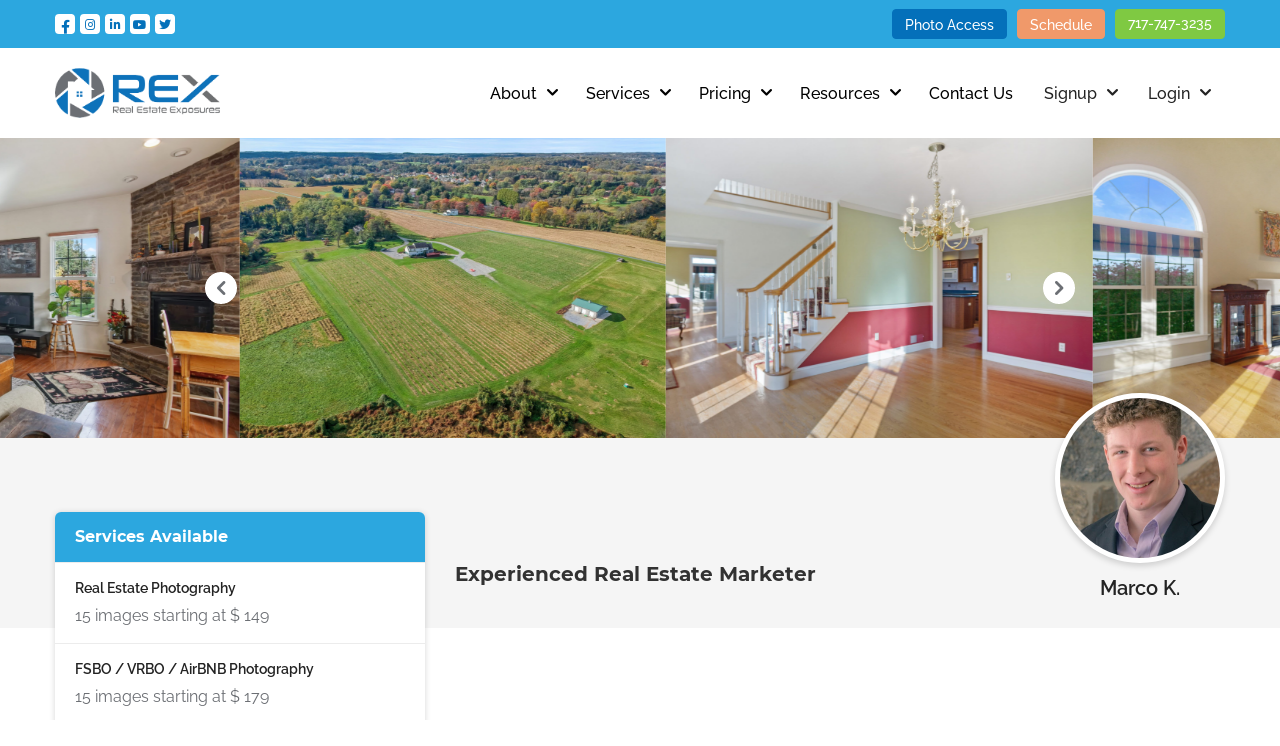

--- FILE ---
content_type: text/html; charset=UTF-8
request_url: https://realestateexposures.com/photographer/?photographer=marcok
body_size: 32607
content:
<!DOCTYPE html>
<html lang="en">
<head>
	<meta name="description" content="" />
	<meta name="author" content="" />
	<meta http-equiv="X-UA-Compatible" content="IE=edge" />
	<title>Professional Real Estate Photography - Real Estate Exposures</title>
	<meta content='initial-scale=1.0,user-scalable=no,maximum-scale=1,width=device-width' name='viewport' />
	<meta name="theme-color" content="#0470ba">
	<meta name="msapplication-navbutton-color" content="#0470ba">
	<meta name="apple-mobile-web-app-capable" content="yes">
	<meta name="apple-mobile-web-app-status-bar-style" content="#0470ba">
	<link href='https://realestateexposures.com/wp-content/themes/realestate-base-child/assets/images/favicon.png' rel='shortcut icon'>
	<link href="https://realestateexposures.com/wp-content/themes/realestate-base-child/assets/css/bootstrap.min.css" media="all" rel="stylesheet" type="text/css" />
	<link href="https://realestateexposures.com/wp-content/themes/realestate-base-child/assets/fonts/general-font/general-font.css" media="all" rel="stylesheet" type="text/css" />
	<link href="https://realestateexposures.com/wp-content/themes/realestate-base-child/assets/css/rex-icon.css" media="all" rel="stylesheet" type="text/css" />
	<link href="https://realestateexposures.com/wp-content/themes/realestate-base-child/assets/css/all.min.css" media="all" rel="stylesheet" type="text/css" />
	<link href="https://realestateexposures.com/wp-content/themes/realestate-base-child/assets/css/select2.min.css" media="all" rel="stylesheet" type="text/css" />
	<link href="https://realestateexposures.com/wp-content/themes/realestate-base-child/assets/css/flatpickr.min.css" media="all" rel="stylesheet" type="text/css" />
	<link href="https://realestateexposures.com/wp-content/themes/realestate-base-child/assets/css/select-custom-new.css" media="all" rel="stylesheet" type="text/css" />
	<link href="https://realestateexposures.com/wp-content/themes/realestate-base-child/assets/css/style.css?v=1.3" media="all" rel="stylesheet" type="text/css" />
	<link href="https://realestateexposures.com/wp-content/themes/realestate-base-child/assets/css/rex-dev-style.css?v=1.1" media="all" rel="stylesheet" type="text/css" />
	<link href="https://realestateexposures.com/wp-content/plugins/instagram-feed/css/sbi-styles.min.css" media="all" rel="stylesheet" type="text/css" />
	<link href="https://realestateexposures.com/wp-content/plugins/business-reviews-bundle/assets/css/public-main.css" media="all" rel="stylesheet" type="text/css" />
	<link href="https://realestateexposures.com/wp-content/plugins/business-reviews-bundle/assets/css/public-swiper.min.css" media="all" rel="stylesheet" type="text/css" />
	<!-- Instagram JS -->
	<script src="https://realestateexposures.com/wp-content/themes/realestate-base-child/assets/js/jquery.min.js"></script>
	<script src="https://realestateexposures.com/wp-content/plugins/instagram-feed/js/sbi-scripts.min.js"></script>
	<script src="https://realestateexposures.com/wp-content/plugins/business-reviews-bundle/assets/js/public-main.js"></script>
	<script src="https://realestateexposures.com/wp-content/plugins/business-reviews-bundle/assets/js/public-swiper.min.js"></script>
	
	<script src="https://realestateexposures.com/wp-content/themes/realestate-base-child/assets/js/bootstrap.min.js"></script>
	<script async src="https://www.googletagmanager.com/gtag/js?id=UA-61210319-1"></script>
<script>
  window.dataLayer = window.dataLayer || [];
  function gtag(){dataLayer.push(arguments);}
  gtag('js', new Date());

  gtag('config', 'UA-61210319-1');
</script>
</head>
<!--Start of Tawk.to Script-->
<script type="text/javascript">
var Tawk_API=Tawk_API||{}, Tawk_LoadStart=new Date();
(function(){
var s1=document.createElement("script"),s0=document.getElementsByTagName("script")[0];
s1.async=true;
s1.src='https://embed.tawk.to/634f1c14daff0e1306d2b684/1gfmgbbpq';
s1.charset='UTF-8';
s1.setAttribute('crossorigin','*');
s0.parentNode.insertBefore(s1,s0);
})();
</script>
<!--End of Tawk.to Script-->
<body>

	<div class="ajaxLoader" style="display: none;"></div>
	<div id="wrapper" class="wrapper">
		<header>
			<div class="header-div">
				<div class="top-nav">
					<div class="container">
						<div class="top-nav-row">
							<ul class="social-list-top">

								<li><a class="social-link fb-link" target="_blank" href="https://www.facebook.com/realestateexposures/"><i class="fab fa-facebook-f"></i></a></li>

								<li><a class="social-link instagram-link" target="_blank" href="https://www.instagram.com/realestateexposures/"><i class="fab fa-instagram"></i></a>
								</li>

								<li><a class="social-link linkedin-link" target="_blank" href="https://www.linkedin.com/company/7950086"><i class="fab fa-linkedin-in"></i></a>
								</li>

								<li><a class="social-link youtube-link" target="_blank" href="https://www.youtube.com/channel/UCiWb-eLw0zwGgr69fUAuKNQ"><i class="fab fa-youtube"></i></a></li>

								<li><a class="social-link twitter-link" target="_blank" href="https://twitter.com/reexposures"><i class="fab fa-twitter"></i></a></li>
							</ul>

							<div class="navbar-btn-group-top">
								<a href="https://site.realestateexposures.com/login/" class="btn btn-primary btn-small">Photo Access</a>

								<a href="https://site.realestateexposures.com/order-team-member" class="btn btn-primary02 btn-small ml-10">Schedule</a>

								<a href="tel:717-747-3235" class="btn btn-primary03 btn-small btn-call-small ml-10">717-747-3235</a>
							</div>
						</div>
					</div>
				</div>

				<div class="inner-top-header-div">
					<div class="container">
						<div class="header-container">
							<div class="logo-div">
								<a class="logo_link clearfix" href="https://realestateexposures.com/">

									<img src="https://realestateexposures.com/wp-content/themes/realestate-base-child/assets/images/logo.png" class="img-fluid main-logo" alt="logo" />

									<img src="https://realestateexposures.com/wp-content/themes/realestate-base-child/assets/images/logo-mini.png" class="img-fluid mini-logo" alt="logo" />
								</a>
							</div>

							<nav class="nav-center-div">
								<div class="top-nav1">
									<div class="cd-shadow-layer"></div>
									<div class="nav-m-bar">
										<a href="javascript:void(0)" class="opennav" data-placement="bottom" title="" data-original-title="Menu">
											<i class="menu-bars menu-icon fas fa-bars"></i>
										</a>
									</div>
									<div class="nav-div clearfix" id="mySidenav">
										<a href="javascript:void(0)" class="closebtn">&times;</a>
																				<div class="row-nav-div">

											<div class="left-side">
												<div class="menu-main-menu-container"><ul id="menu-main-menu" class="menu"><li id="menu-item-1563" class="menu-item menu-item-type-custom menu-item-object-custom menu-item-has-children menu-item-1563"><a>About</a>
<ul class="sub-menu">
	<li id="menu-item-1564" class="menu-item menu-item-type-post_type menu-item-object-page menu-item-1564"><a href="https://realestateexposures.com/about/">About Us</a></li>
	<li id="menu-item-1565" class="menu-item menu-item-type-post_type menu-item-object-page menu-item-1565"><a href="https://realestateexposures.com/see-the-difference/">See The Difference</a></li>
	<li id="menu-item-1566" class="rex_pricing_menu menu-item menu-item-type-post_type menu-item-object-page menu-item-1566"><a href="https://realestateexposures.com/testimonials/">Testimonials</a></li>
	<li id="menu-item-533787" class="menu-item menu-item-type-post_type menu-item-object-page menu-item-533787"><a href="https://realestateexposures.com/become-a-photographer/">Become A Photographer</a></li>
</ul>
</li>
<li id="menu-item-1567" class="menu-item menu-item-type-custom menu-item-object-custom menu-item-has-children menu-item-1567"><a>Services</a>
<ul class="sub-menu">
	<li id="menu-item-1568" class="menu-item menu-item-type-custom menu-item-object-custom menu-item-has-children menu-item-1568"><a>Photography</a>
	<ul class="sub-menu">
		<li id="menu-item-1571" class="menu-item menu-item-type-post_type menu-item-object-page menu-item-1571"><a href="https://realestateexposures.com/real-estate-photography/">Real Estate Photography</a></li>
		<li id="menu-item-1569" class="menu-item menu-item-type-post_type menu-item-object-page menu-item-1569"><a href="https://realestateexposures.com/airbnb-photography/">FSBO / VRBO / AIRBNB Photography</a></li>
		<li id="menu-item-1570" class="menu-item menu-item-type-post_type menu-item-object-page menu-item-1570"><a href="https://realestateexposures.com/aerial-real-estate-photography/">Aerial / Drone Photography</a></li>
		<li id="menu-item-1572" class="menu-item menu-item-type-post_type menu-item-object-page menu-item-1572"><a href="https://realestateexposures.com/business-hotel-photography/">Business / Hotel Photography</a></li>
	</ul>
</li>
	<li id="menu-item-1573" class="menu-item menu-item-type-post_type menu-item-object-page menu-item-1573"><a href="https://realestateexposures.com/real-estate-videography/">Videography</a></li>
	<li id="menu-item-1574" class="menu-item menu-item-type-post_type menu-item-object-page menu-item-1574"><a href="https://realestateexposures.com/matterport-3d-virtual-tours/">Matterport 3D Tours</a></li>
	<li id="menu-item-1575" class="menu-item menu-item-type-post_type menu-item-object-page menu-item-1575"><a href="https://realestateexposures.com/virtual-tours/">Virtual Tours</a></li>
	<li id="menu-item-1576" class="menu-item menu-item-type-post_type menu-item-object-page menu-item-1576"><a href="https://realestateexposures.com/floor-plans/">Floor Plans</a></li>
	<li id="menu-item-1577" class="menu-item menu-item-type-post_type menu-item-object-page menu-item-1577"><a href="https://realestateexposures.com/virtual-staging/">Virtual Staging</a></li>
	<li id="menu-item-1578" class="menu-item menu-item-type-post_type menu-item-object-page menu-item-1578"><a href="https://realestateexposures.com/real-estate-flyers/">Real Estate Flyer</a></li>
</ul>
</li>
<li id="menu-item-1579" class="rex_pricing_menu menu-item menu-item-type-custom menu-item-object-custom menu-item-1579"><a>Pricing</a></li>
<li id="menu-item-1582" class="menu-item menu-item-type-custom menu-item-object-custom menu-item-has-children menu-item-1582"><a>Resources</a>
<ul class="sub-menu">
	<li id="menu-item-1585" class="menu-item menu-item-type-post_type menu-item-object-page menu-item-1585"><a href="https://realestateexposures.com/search-photographer/">Search Providers</a></li>
	<li id="menu-item-1584" class="menu-item menu-item-type-post_type menu-item-object-page menu-item-1584"><a href="https://realestateexposures.com/frequently-asked-questions/">FAQ</a></li>
	<li id="menu-item-1583" class="menu-item menu-item-type-post_type menu-item-object-page menu-item-1583"><a href="https://realestateexposures.com/blog/">Blog</a></li>
	<li id="menu-item-1586" class="menu-item menu-item-type-post_type menu-item-object-page menu-item-1586"><a href="https://realestateexposures.com/seller-home-prep/">Seller Home Prep</a></li>
</ul>
</li>
<li id="menu-item-1587" class="contact_us_li_menu menu-item menu-item-type-post_type menu-item-object-page menu-item-1587"><a href="https://realestateexposures.com/contact-us/">Contact Us</a></li>
<ul class="custom_pricing_submenu sub-menu"><li id="menu-item-47" class="menu-item menu-item-type-custom menu-item-object-custom menu-item-has-children menu-item-47"><a href="#">Alabama</a><ul class="sub-menu"><li><a href="https://realestateexposures.com/birmingham-al-real-estate-photographer/">Birmingham</a></li><li><a href="https://realestateexposures.com/huntsville-al-real-estate-photographer/">Huntsville</a></li></ul></li><li id="menu-item-51" class="menu-item menu-item-type-custom menu-item-object-custom menu-item-has-children menu-item-51"><a href="#">Alaska</a><ul class="sub-menu"><li><a href="https://realestateexposures.com/fairbanks-ak-real-estate-photographer/">Fairbanks</a></li></ul></li><li id="menu-item-10" class="menu-item menu-item-type-custom menu-item-object-custom menu-item-has-children menu-item-10"><a href="#">Arizona</a><ul class="sub-menu"><li><a href="https://realestateexposures.com/phoenix-az-real-estate-photographer/">Phoenix</a></li></ul></li><li id="menu-item-11" class="menu-item menu-item-type-custom menu-item-object-custom menu-item-has-children menu-item-11"><a href="#">California</a><ul class="sub-menu"><li><a href="https://realestateexposures.com/los-angeles-ca-real-estate-photographer/">Los Angeles</a></li><li><a href="https://realestateexposures.com/palm-desert-ca-real-estate-photographer/">Palm Desert</a></li><li><a href="https://realestateexposures.com/riverside-ca-real-estate-photographer/">Riverside</a></li><li><a href="https://realestateexposures.com/sacramento-ca-real-estate-photographer/">Sacramento</a></li><li><a href="https://realestateexposures.com/san-diego-ca-real-estate-photographer/">San Diego</a></li><li><a href="https://realestateexposures.com/san-francisco-ca-real-estate-photographer/">San Francisco</a></li><li><a href="https://realestateexposures.com/san-jose-ca-real-estate-photographer/">San Jose</a></li></ul></li><li id="menu-item-12" class="menu-item menu-item-type-custom menu-item-object-custom menu-item-has-children menu-item-12"><a href="#">Colorado</a><ul class="sub-menu"><li><a href="https://realestateexposures.com/colorado-springs-co-real-estate-photographer/">Colorado Springs</a></li><li><a href="https://realestateexposures.com/denver-co-real-estate-photographer/">Denver</a></li><li><a href="https://realestateexposures.com/fort-collins-co-real-estate-photographer/">Fort Collins</a></li></ul></li><li id="menu-item-48" class="menu-item menu-item-type-custom menu-item-object-custom menu-item-has-children menu-item-48"><a href="#">Connecticut</a><ul class="sub-menu"><li><a href="https://realestateexposures.com/new-haven-ct-real-estate-photographer/">New Haven</a></li></ul></li><li id="menu-item-13" class="menu-item menu-item-type-custom menu-item-object-custom menu-item-has-children menu-item-13"><a href="#">Delaware</a><ul class="sub-menu"><li><a href="https://realestateexposures.com/dover-de-real-estate-photographer/">Dover</a></li><li><a href="https://realestateexposures.com/wilmington-de-real-estate-photographer/">Wilmington</a></li></ul></li><li id="menu-item-30" class="menu-item menu-item-type-custom menu-item-object-custom menu-item-has-children menu-item-30"><a href="#">District of Columbia</a><ul class="sub-menu"><li><a href="https://realestateexposures.com/washington-dc-real-estate-photographer/">Washington D.C.</a></li></ul></li><li id="menu-item-14" class="menu-item menu-item-type-custom menu-item-object-custom menu-item-has-children menu-item-14"><a href="#">Florida</a><ul class="sub-menu"><li><a href="https://realestateexposures.com/daytona-beach-fl-real-estate-photographer/">Daytona Beach</a></li><li><a href="https://realestateexposures.com/fort-myers-fl-real-estate-photographer/">Fort Myers</a></li><li><a href="https://realestateexposures.com/jacksonville-fl-real-estate-photographer/">Jacksonville</a></li><li><a href="https://realestateexposures.com/melbourne-fl-real-estate-photographer/">Melbourne</a></li><li><a href="https://realestateexposures.com/miami-fl-real-estate-photographer/">Miami</a></li><li><a href="https://realestateexposures.com/naples-fl-real-estate-photographer/">Naples</a></li><li><a href="https://realestateexposures.com/orlando-fl-real-estate-photographer/">Orlando</a></li><li><a href="https://realestateexposures.com/pensacola-fl-real-estate-photographer/">Pensacola</a></li><li><a href="https://realestateexposures.com/sarasota-fl-real-estate-photographer/">Sarasota</a></li><li><a href="https://realestateexposures.com/tampa-fl-real-estate-photographer/">Tampa</a></li><li><a href="https://realestateexposures.com/west-palm-beach-fl-real-estate-photographer/">West Palm Beach</a></li></ul></li><li id="menu-item-15" class="menu-item menu-item-type-custom menu-item-object-custom menu-item-has-children menu-item-15"><a href="#">Georgia</a><ul class="sub-menu"><li><a href="https://realestateexposures.com/atlanta-ga-real-estate-photographer/">Atlanta</a></li><li><a href="https://realestateexposures.com/dalton-ga-real-estate-photographer/">Dalton</a></li><li><a href="https://realestateexposures.com/marietta-ga-real-estate-photographer/">Marietta</a></li><li><a href="https://realestateexposures.com/marietta-2-ga-real-estate-photographer/">Marietta</a></li></ul></li><li id="menu-item-54" class="menu-item menu-item-type-custom menu-item-object-custom menu-item-has-children menu-item-54"><a href="#">Illinois</a><ul class="sub-menu"><li><a href="https://realestateexposures.com/chicago-il-real-estate-photographer/">Chicago</a></li></ul></li><li id="menu-item-16" class="menu-item menu-item-type-custom menu-item-object-custom menu-item-has-children menu-item-16"><a href="#">Indiana</a><ul class="sub-menu"><li><a href="https://realestateexposures.com/indianapolis-in-real-estate-photographer/">Indianapolis</a></li></ul></li><li id="menu-item-50" class="menu-item menu-item-type-custom menu-item-object-custom menu-item-has-children menu-item-50"><a href="#">Kentucky</a><ul class="sub-menu"><li><a href="https://realestateexposures.com/lexington-ky-real-estate-photographer/">Lexington</a></li></ul></li><li id="menu-item-17" class="menu-item menu-item-type-custom menu-item-object-custom menu-item-has-children menu-item-17"><a href="#">Louisiana</a><ul class="sub-menu"><li><a href="https://realestateexposures.com/lafayette-la-real-estate-photographer/">Lafayette</a></li></ul></li><li id="menu-item-18" class="menu-item menu-item-type-custom menu-item-object-custom menu-item-has-children menu-item-18"><a href="#">Maryland</a><ul class="sub-menu"><li><a href="https://realestateexposures.com/annapolis-md-real-estate-photographer/">Annapolis</a></li><li><a href="https://realestateexposures.com/baltimore-md-real-estate-photographer/">Baltimore</a></li><li><a href="https://realestateexposures.com/bel-air-md-real-estate-photographer/">Bel Air</a></li><li><a href="https://realestateexposures.com/frederick-md-real-estate-photographer/">Frederick</a></li><li><a href="https://realestateexposures.com/hagerstown-md-real-estate-photographer/">Hagerstown</a></li><li><a href="https://realestateexposures.com/ocean-city-md-real-estate-photographer/">Ocean City</a></li><li><a href="https://realestateexposures.com/westminster-md-real-estate-photographer/">Westminster</a></li></ul></li><li id="menu-item-19" class="menu-item menu-item-type-custom menu-item-object-custom menu-item-has-children menu-item-19"><a href="#">Massachusetts</a><ul class="sub-menu"><li><a href="https://realestateexposures.com/boston-ma-real-estate-photographer/">Boston</a></li><li><a href="https://realestateexposures.com/cape-cod-ma-real-estate-photographer/">Cape Cod</a></li></ul></li><li id="menu-item-20" class="menu-item menu-item-type-custom menu-item-object-custom menu-item-has-children menu-item-20"><a href="#">Missouri</a><ul class="sub-menu"><li><a href="https://realestateexposures.com/kansas-city-mo-real-estate-photographer/">Kansas City</a></li><li><a href="https://realestateexposures.com/springfield-mo-real-estate-photographer/">Springfield</a></li></ul></li><li id="menu-item-21" class="menu-item menu-item-type-custom menu-item-object-custom menu-item-has-children menu-item-21"><a href="#">Nevada</a><ul class="sub-menu"><li><a href="https://realestateexposures.com/las-vegas-nv-real-estate-photographer/">Las Vegas</a></li></ul></li><li id="menu-item-52" class="menu-item menu-item-type-custom menu-item-object-custom menu-item-has-children menu-item-52"><a href="#">New Hampshire</a><ul class="sub-menu"><li><a href="https://realestateexposures.com/manchester-nh-real-estate-photographer/">Manchester</a></li></ul></li><li id="menu-item-22" class="menu-item menu-item-type-custom menu-item-object-custom menu-item-has-children menu-item-22"><a href="#">New Jersey</a><ul class="sub-menu"><li><a href="https://realestateexposures.com/atlantic-city-nj-real-estate-photographer/">Atlantic City</a></li><li><a href="https://realestateexposures.com/cherry-hill-nj-real-estate-photographer/">Cherry Hill</a></li><li><a href="https://realestateexposures.com/monroe-nj-real-estate-photographer/">Monroe</a></li><li><a href="https://realestateexposures.com/trenton-nj-real-estate-photographer/">Trenton</a></li></ul></li><li id="menu-item-23" class="menu-item menu-item-type-custom menu-item-object-custom menu-item-has-children menu-item-23"><a href="#">New York</a><ul class="sub-menu"><li><a href="https://realestateexposures.com/albany-ny-real-estate-photographer/">Albany</a></li><li><a href="https://realestateexposures.com/middletown-ny-real-estate-photographer/">Middletown</a></li><li><a href="https://realestateexposures.com/new-york-ny-real-estate-photographer/">New York City</a></li><li><a href="https://realestateexposures.com/poughkeepsie-ny-real-estate-photographer/">Poughkeepsie</a></li></ul></li><li id="menu-item-24" class="menu-item menu-item-type-custom menu-item-object-custom menu-item-has-children menu-item-24"><a href="#">North Carolina</a><ul class="sub-menu"><li><a href="https://realestateexposures.com/asheville-nc-real-estate-photographer/">Asheville</a></li><li><a href="https://realestateexposures.com/charlotte-nc-real-estate-photographer/">Charlotte</a></li><li><a href="https://realestateexposures.com/raleigh-durham-nc-real-estate-photographer/">Raleigh-Durham</a></li><li><a href="https://realestateexposures.com/wilmington-2-nc-real-estate-photographer/">Wilmington</a></li></ul></li><li id="menu-item-25" class="menu-item menu-item-type-custom menu-item-object-custom menu-item-has-children menu-item-25"><a href="#">Ohio</a><ul class="sub-menu"><li><a href="https://realestateexposures.com/cleveland-oh-real-estate-photographer/">Cleveland</a></li></ul></li><li id="menu-item-46" class="menu-item menu-item-type-custom menu-item-object-custom menu-item-has-children menu-item-46"><a href="#">Oklahoma</a><ul class="sub-menu"><li><a href="https://realestateexposures.com/oklahoma-city-ok-real-estate-photographer/">Oklahoma City</a></li></ul></li><li id="menu-item-26" class="menu-item menu-item-type-custom menu-item-object-custom menu-item-has-children menu-item-26"><a href="#">Oregon</a><ul class="sub-menu"><li><a href="https://realestateexposures.com/bend-or-real-estate-photographer/">Bend</a></li><li><a href="https://realestateexposures.com/eugene-or-real-estate-photographer/">Eugene</a></li><li><a href="https://realestateexposures.com/portland-or-real-estate-photographer/">Portland</a></li></ul></li><li id="menu-item-27" class="menu-item menu-item-type-custom menu-item-object-custom menu-item-has-children menu-item-27"><a href="#">Pennsylvania</a><ul class="sub-menu"><li><a href="https://realestateexposures.com/allentown-pa-real-estate-photographer/">Allentown</a></li><li><a href="https://realestateexposures.com/chambersburg-pa-real-estate-photographer/">Chambersburg</a></li><li><a href="https://realestateexposures.com/erie-pa-real-estate-photographer/">Erie</a></li><li><a href="https://realestateexposures.com/gettysburg-pa-real-estate-photographer/">Gettysburg</a></li><li><a href="https://realestateexposures.com/hanover-pa-real-estate-photographer/">Hanover</a></li><li><a href="https://realestateexposures.com/harrisburg-pa-real-estate-photographer/">Harrisburg</a></li><li><a href="https://realestateexposures.com/king-of-prussia-pa-real-estate-photographer/">King of Prussia</a></li><li><a href="https://realestateexposures.com/lancaster-pa-real-estate-photographer/">Lancaster</a></li><li><a href="https://realestateexposures.com/philadelphia-pa-real-estate-photographer/">Philadelphia</a></li><li><a href="https://realestateexposures.com/pittsburgh-pa-real-estate-photographer/">Pittsburgh</a></li><li><a href="https://realestateexposures.com/reading-pa-real-estate-photographer/">Reading</a></li><li><a href="https://realestateexposures.com/scranton-pa-real-estate-photographer/">Scranton</a></li><li><a href="https://realestateexposures.com/shippensburg-pa-real-estate-photographer/">Shippensburg</a></li><li><a href="https://realestateexposures.com/wilkes-barre-pa-real-estate-photographer/">Wilkes-Barre</a></li><li><a href="https://realestateexposures.com/york-pa-real-estate-photographer/">York</a></li></ul></li><li id="menu-item-40" class="menu-item menu-item-type-custom menu-item-object-custom menu-item-has-children menu-item-40"><a href="#">Rhode Island</a><ul class="sub-menu"><li><a href="https://realestateexposures.com/providence-ri-real-estate-photographer/">Providence</a></li></ul></li><li id="menu-item-41" class="menu-item menu-item-type-custom menu-item-object-custom menu-item-has-children menu-item-41"><a href="#">South Carolina</a><ul class="sub-menu"><li><a href="https://realestateexposures.com/greenville-sc-real-estate-photographer/">Greenville</a></li></ul></li><li id="menu-item-42" class="menu-item menu-item-type-custom menu-item-object-custom menu-item-has-children menu-item-42"><a href="#">Tennessee</a><ul class="sub-menu"><li><a href="https://realestateexposures.com/chattanooga-tn-real-estate-photographer/">Chattanooga</a></li><li><a href="https://realestateexposures.com/knoxville-2-tn-real-estate-photographer/">Knoxville</a></li><li><a href="https://realestateexposures.com/nashville-tn-real-estate-photographer/">Nashville</a></li></ul></li><li id="menu-item-28" class="menu-item menu-item-type-custom menu-item-object-custom menu-item-has-children menu-item-28"><a href="#">Texas</a><ul class="sub-menu"><li><a href="https://realestateexposures.com/austin-tx-real-estate-photographer/">Austin</a></li><li><a href="https://realestateexposures.com/dallas-fort-worth-tx-real-estate-photographer/">Dallas/Fort Worth</a></li><li><a href="https://realestateexposures.com/houston-tx-real-estate-photographer/">Houston</a></li><li><a href="https://realestateexposures.com/san-antonio-tx-real-estate-photographer/">San Antonio</a></li></ul></li><li id="menu-item-53" class="menu-item menu-item-type-custom menu-item-object-custom menu-item-has-children menu-item-53"><a href="#">Utah</a><ul class="sub-menu"><li><a href="https://realestateexposures.com/salt-lake-city-ut-real-estate-photographer/">Salt Lake City</a></li></ul></li><li id="menu-item-29" class="menu-item menu-item-type-custom menu-item-object-custom menu-item-has-children menu-item-29"><a href="#">Virginia</a><ul class="sub-menu"><li><a href="https://realestateexposures.com/alexandria-va-real-estate-photographer/">Alexandria</a></li><li><a href="https://realestateexposures.com/fairfax-va-real-estate-photographer/">Fairfax</a></li><li><a href="https://realestateexposures.com/fredericksburg-va-real-estate-photographer/">Fredericksburg</a></li><li><a href="https://realestateexposures.com/newport-news-va-real-estate-photographer/">Newport News</a></li><li><a href="https://realestateexposures.com/richmond-va-real-estate-photographer/">Richmond</a></li><li><a href="https://realestateexposures.com/winchester-va-real-estate-photographer/">Winchester</a></li></ul></li><li id="menu-item-43" class="menu-item menu-item-type-custom menu-item-object-custom menu-item-has-children menu-item-43"><a href="#">Washington</a><ul class="sub-menu"><li><a href="https://realestateexposures.com/mount-vernon-wa-real-estate-photographer/">Mount Vernon</a></li><li><a href="https://realestateexposures.com/tacoma-wa-real-estate-photographer/">Tacoma</a></li></ul></li></ul></ul></div>											</div>


											<div class="right-side">

												<ul class="nav ullist-inline ullist-inline-auth">

													<li class="btn-sub-li">

														<div class="navbar-btn-group-top">

															<a href="https://site.realestateexposures.com/login/" class="btn btn-primary btn-small">Photo Access</a>

															<a href="https://site.realestateexposures.com/order-team-member" class="btn btn-primary02 btn-small ml-10">Schedule</a>

															<a href="tel:717-747-3235"

															class="btn btn-primary03 btn-small btn-call-small ml-10">717-747-3235</a>

														</div>
													</li>

													<!-- <li> -->
														
														<li class="dropdown-li">

															<div class="dropdown drop-left dropdown-custom-top">
																<a class="btn btn-default dropdown-toggle" href="#" role="button" id="dropdownMenuLink" data-bs-toggle="dropdown" aria-expanded="false">
																	Signup
																</a>
																<div class="dropdown-menu" aria-labelledby="dropdownMenuLink">
																	<ul>
																		<li style="margin: 0;"><a class="dropdown-item" href="https://site.realestateexposures.com/Login/register.asp">Customer Signup</a></li> 
																		<li><a class="dropdown-item" href="https://realestateexposures.com/become-a-photographer-sign-up/">Photographer Signup</a></li> 
																	</ul>
																</div>
															</div>

															</li>
															
															<li class="dropdown-li">

																<div class="dropdown drop-left dropdown-custom-top">
																	<a class="btn btn-default dropdown-toggle" href="#" role="button" id="dropdownMenuLink" data-bs-toggle="dropdown" aria-expanded="false">
																		Login
																	</a>

																	<div class="dropdown-menu" aria-labelledby="dropdownMenuLink">

																		<ul>
																			<li style="margin: 0;"><a class="dropdown-item" href="https://site.realestateexposures.com/login/">Customer Login</a></li> 
																			<li><a class="dropdown-item" href="https://realestateexposures.com/login/">Photographer Login</a></li> 
																		</ul>

																	</div>

																</div>

															</li>

															
																												<!-- </li> -->

												</ul>

											</div>

										</div>

									</div>



								</div>

							</nav>



						</div>



					</div>

				</div>

			</div>
		</header>



<div class="main-middle-area">

		<div class="rex-pht-profile-slider-dv">
		<div class="owl-carousel owl-theme pht-profile-slider-owl" id="pht-profile-slider-owl">
							<div class="item image_modal" data-bs-toggle="modal" data-bs-target="#myModal" data-count="1" attrid="portfolio_img_533216">
					<div class="pht-stag-card-dbox">
						<div class="img-div"> <img src="https://realestateexposures.com/wp-content/uploads/2022/10/DSC08041-1-scaled.jpg" class="img-fluid" alt="img" /> </div>
					</div>
				</div>
							<div class="item image_modal" data-bs-toggle="modal" data-bs-target="#myModal" data-count="2" attrid="portfolio_img_533217">
					<div class="pht-stag-card-dbox">
						<div class="img-div"> <img src="https://realestateexposures.com/wp-content/uploads/2022/10/DSC06472-1-scaled.jpg" class="img-fluid" alt="img" /> </div>
					</div>
				</div>
							<div class="item image_modal" data-bs-toggle="modal" data-bs-target="#myModal" data-count="3" attrid="portfolio_img_533218">
					<div class="pht-stag-card-dbox">
						<div class="img-div"> <img src="https://realestateexposures.com/wp-content/uploads/2022/10/DJI_0032-1-scaled.jpg" class="img-fluid" alt="img" /> </div>
					</div>
				</div>
							<div class="item image_modal" data-bs-toggle="modal" data-bs-target="#myModal" data-count="4" attrid="portfolio_img_533219">
					<div class="pht-stag-card-dbox">
						<div class="img-div"> <img src="https://realestateexposures.com/wp-content/uploads/2022/10/DSC06188-scaled.jpg" class="img-fluid" alt="img" /> </div>
					</div>
				</div>
							<div class="item image_modal" data-bs-toggle="modal" data-bs-target="#myModal" data-count="5" attrid="portfolio_img_533220">
					<div class="pht-stag-card-dbox">
						<div class="img-div"> <img src="https://realestateexposures.com/wp-content/uploads/2022/10/DSC06200-scaled.jpg" class="img-fluid" alt="img" /> </div>
					</div>
				</div>
							<div class="item image_modal" data-bs-toggle="modal" data-bs-target="#myModal" data-count="6" attrid="portfolio_img_533221">
					<div class="pht-stag-card-dbox">
						<div class="img-div"> <img src="https://realestateexposures.com/wp-content/uploads/2022/10/DJI_0008-1-scaled.jpg" class="img-fluid" alt="img" /> </div>
					</div>
				</div>
							<div class="item image_modal" data-bs-toggle="modal" data-bs-target="#myModal" data-count="7" attrid="portfolio_img_533222">
					<div class="pht-stag-card-dbox">
						<div class="img-div"> <img src="https://realestateexposures.com/wp-content/uploads/2022/10/DSC07845-1-scaled.jpg" class="img-fluid" alt="img" /> </div>
					</div>
				</div>
							<div class="item image_modal" data-bs-toggle="modal" data-bs-target="#myModal" data-count="8" attrid="portfolio_img_533223">
					<div class="pht-stag-card-dbox">
						<div class="img-div"> <img src="https://realestateexposures.com/wp-content/uploads/2022/10/DSC07857-1-scaled.jpg" class="img-fluid" alt="img" /> </div>
					</div>
				</div>
							<div class="item image_modal" data-bs-toggle="modal" data-bs-target="#myModal" data-count="9" attrid="portfolio_img_533224">
					<div class="pht-stag-card-dbox">
						<div class="img-div"> <img src="https://realestateexposures.com/wp-content/uploads/2022/10/DSC07872-1-scaled.jpg" class="img-fluid" alt="img" /> </div>
					</div>
				</div>
							<div class="item image_modal" data-bs-toggle="modal" data-bs-target="#myModal" data-count="10" attrid="portfolio_img_533225">
					<div class="pht-stag-card-dbox">
						<div class="img-div"> <img src="https://realestateexposures.com/wp-content/uploads/2022/10/DSC07875-1-scaled.jpg" class="img-fluid" alt="img" /> </div>
					</div>
				</div>
							<div class="item image_modal" data-bs-toggle="modal" data-bs-target="#myModal" data-count="11" attrid="portfolio_img_533226">
					<div class="pht-stag-card-dbox">
						<div class="img-div"> <img src="https://realestateexposures.com/wp-content/uploads/2022/10/DSC07881-1-scaled.jpg" class="img-fluid" alt="img" /> </div>
					</div>
				</div>
							<div class="item image_modal" data-bs-toggle="modal" data-bs-target="#myModal" data-count="12" attrid="portfolio_img_533231">
					<div class="pht-stag-card-dbox">
						<div class="img-div"> <img src="https://realestateexposures.com/wp-content/uploads/2022/10/DJI_0009-1-1-scaled.jpg" class="img-fluid" alt="img" /> </div>
					</div>
				</div>
							<div class="item image_modal" data-bs-toggle="modal" data-bs-target="#myModal" data-count="13" attrid="portfolio_img_533232">
					<div class="pht-stag-card-dbox">
						<div class="img-div"> <img src="https://realestateexposures.com/wp-content/uploads/2022/10/DJI_0032-1-1-scaled.jpg" class="img-fluid" alt="img" /> </div>
					</div>
				</div>
							<div class="item image_modal" data-bs-toggle="modal" data-bs-target="#myModal" data-count="14" attrid="portfolio_img_533233">
					<div class="pht-stag-card-dbox">
						<div class="img-div"> <img src="https://realestateexposures.com/wp-content/uploads/2022/10/DSC06188-1-scaled.jpg" class="img-fluid" alt="img" /> </div>
					</div>
				</div>
							<div class="item image_modal" data-bs-toggle="modal" data-bs-target="#myModal" data-count="15" attrid="portfolio_img_533234">
					<div class="pht-stag-card-dbox">
						<div class="img-div"> <img src="https://realestateexposures.com/wp-content/uploads/2022/10/DSC06200-1-scaled.jpg" class="img-fluid" alt="img" /> </div>
					</div>
				</div>
							<div class="item image_modal" data-bs-toggle="modal" data-bs-target="#myModal" data-count="16" attrid="portfolio_img_533235">
					<div class="pht-stag-card-dbox">
						<div class="img-div"> <img src="https://realestateexposures.com/wp-content/uploads/2022/10/DSC08041-1-1-scaled.jpg" class="img-fluid" alt="img" /> </div>
					</div>
				</div>
							<div class="item image_modal" data-bs-toggle="modal" data-bs-target="#myModal" data-count="17" attrid="portfolio_img_533236">
					<div class="pht-stag-card-dbox">
						<div class="img-div"> <img src="https://realestateexposures.com/wp-content/uploads/2022/10/DSC06472-1-1-scaled.jpg" class="img-fluid" alt="img" /> </div>
					</div>
				</div>
							<div class="item image_modal" data-bs-toggle="modal" data-bs-target="#myModal" data-count="18" attrid="portfolio_img_533237">
					<div class="pht-stag-card-dbox">
						<div class="img-div"> <img src="https://realestateexposures.com/wp-content/uploads/2022/10/DSC07875-1-1-scaled.jpg" class="img-fluid" alt="img" /> </div>
					</div>
				</div>
							<div class="item image_modal" data-bs-toggle="modal" data-bs-target="#myModal" data-count="19" attrid="portfolio_img_533238">
					<div class="pht-stag-card-dbox">
						<div class="img-div"> <img src="https://realestateexposures.com/wp-content/uploads/2022/10/DSC07845-1-1-scaled.jpg" class="img-fluid" alt="img" /> </div>
					</div>
				</div>
							<div class="item image_modal" data-bs-toggle="modal" data-bs-target="#myModal" data-count="20" attrid="portfolio_img_533239">
					<div class="pht-stag-card-dbox">
						<div class="img-div"> <img src="https://realestateexposures.com/wp-content/uploads/2022/10/DSC07863-1-scaled.jpg" class="img-fluid" alt="img" /> </div>
					</div>
				</div>
							<div class="item image_modal" data-bs-toggle="modal" data-bs-target="#myModal" data-count="21" attrid="portfolio_img_533240">
					<div class="pht-stag-card-dbox">
						<div class="img-div"> <img src="https://realestateexposures.com/wp-content/uploads/2022/10/DSC07872-1-1-scaled.jpg" class="img-fluid" alt="img" /> </div>
					</div>
				</div>
					</div>
	</div>
	
	<section class="rex-pro-creative-section">

		<div class="rex-pro-creative-top-div">

			<div class="container">

				<div class="row">

					<div class="col-lg-8 col-md-12 left-cre-dv">

						<div class="rex-pro-creative-top-row">

							<div class="title-div">

								<h2>Experienced Real Estate Marketer</h2>
															</div>



							<div class="image-div">

								<div class="thumb-dv">

									<img class="img-fluid profile-pic" src="https://realestateexposures.com/wp-content/uploads/2022/10/marco-k-1.jpeg" alt="img" />

								</div>

								<h4>Marco K.</h4>

							</div>

						</div>

					</div>

				</div>

			</div>

		</div>



		<div class="rex-pro-creative-body-div">

			<div class="container">

				<div class="row">

					<div class="col-lg-4 col-md-5">
						<div class="pro-creative-sch-card">
							<div class="pro-creative-sch-header">
								<div class="lf-col"><h3>Services Available</h3></div>
							</div>
							<div class="pro-creative-sch-body">
																		<div class="pro-row-dv">
											<div class="lf-col">
												<h4>Real Estate Photography</h4>
												<p>15 images starting at<span> $ 149</span></p>											</div>
										</div>
																				<div class="pro-row-dv">
											<div class="lf-col">
												<h4>FSBO / VRBO / AirBNB Photography</h4>
												<p>15 images starting at<span> $ 179</span></p>											</div>
										</div>
																				<div class="pro-row-dv">
											<div class="lf-col">
												<h4>Aerial / Drone Photography</h4>
												<p>15 images starting at<span> $ 149</span></p>											</div>
										</div>
																				<div class="pro-row-dv">
											<div class="lf-col">
												<h4>Matterport 3D Tours</h4>
												<p>Up to 2000 sq. ft starting at<span> $ 219</span></p>											</div>
										</div>
																				<div class="pro-row-dv">
											<div class="lf-col">
												<h4>Real Estate Videography</h4>
												<p>Up to 2500 sq. ft starting at<span> $ 259</span></p>											</div>
										</div>
																				<div class="pro-row-dv">
											<div class="lf-col">
												<h4>Business / Hotel Photography</h4>
												<p>15 images starting at<span> $ 299</span></p>											</div>
										</div>
																	</div>
							<div class="btn-row-dv">
																<a href="https://site.realestateexposures.com/order-team-member/tm-158721" class="btn btn-primary btn-primary-f18"> Schedule Appointment </a>
							</div>
						</div>
					</div>
					
					<div class="col-lg-8 col-md-7">

						<div class="content-div">

							
						</div>
						<section class="rex-featured-home-section rex-phtgraphy-lising-section">
							<div id="userlocationmap" style="width: 100%; height: 400px;"></div>
						</section>  
					</div>

				</div>

			</div>

		</div>
	</section>
	<section class="rex-services-home-section rex-services-profile-section">
		<div class="container">

			<div class="rex-services-home-div">



				<div class="heading-div">

					<h2>Services</h2>

				</div>

				<div class="rex-services-home-list-dv">

					<div class="row">

						
								<div class="col-lg-3 col-md-6">

									<div class="rex-service-hm-card">

										<a href="https://realestateexposures.com/real-estate-photography/" class="rex-service-inner-card-bx">

											<div class="image-div">

												<img src="https://realestateexposures.com/wp-content/uploads/2022/03/service-01.jpg" class="img-fluid" alt="services" />

											</div>

											<div class="text-div">

												<h4>Real Estate Photography</h4>

											</div>

										</a>

									</div>

								</div>

								
								<div class="col-lg-3 col-md-6">

									<div class="rex-service-hm-card">

										<a href="https://realestateexposures.com/airbnb-photography/" class="rex-service-inner-card-bx">

											<div class="image-div">

												<img src="https://realestateexposures.com/wp-content/uploads/2022/03/fs-vr-airbnb-photography-banner.jpg" class="img-fluid" alt="services" />

											</div>

											<div class="text-div">

												<h4>FSBO / VRBO / AirBNB Photography</h4>

											</div>

										</a>

									</div>

								</div>

								
								<div class="col-lg-3 col-md-6">

									<div class="rex-service-hm-card">

										<a href="https://realestateexposures.com/aerial-real-estate-photography/" class="rex-service-inner-card-bx">

											<div class="image-div">

												<img src="https://realestateexposures.com/wp-content/uploads/2022/03/Aerial-Drone.jpg" class="img-fluid" alt="services" />

											</div>

											<div class="text-div">

												<h4>Aerial / Drone Photography</h4>

											</div>

										</a>

									</div>

								</div>

								
								<div class="col-lg-3 col-md-6">

									<div class="rex-service-hm-card">

										<a href="https://realestateexposures.com/matterport-3d-virtual-tours/" class="rex-service-inner-card-bx">

											<div class="image-div">

												<img src="https://realestateexposures.com/wp-content/uploads/2022/03/service-03.jpg" class="img-fluid" alt="services" />

											</div>

											<div class="text-div">

												<h4>Matterport 3D Tours</h4>

											</div>

										</a>

									</div>

								</div>

								
								<div class="col-lg-3 col-md-6">

									<div class="rex-service-hm-card">

										<a href="https://realestateexposures.com/real-estate-videography/" class="rex-service-inner-card-bx">

											<div class="image-div">

												<img src="https://realestateexposures.com/wp-content/uploads/2022/03/Videographer.jpg" class="img-fluid" alt="services" />

											</div>

											<div class="text-div">

												<h4>Real Estate Videography</h4>

											</div>

										</a>

									</div>

								</div>

								
								<div class="col-lg-3 col-md-6">

									<div class="rex-service-hm-card">

										<a href="https://realestateexposures.com/business-hotel-photography/" class="rex-service-inner-card-bx">

											<div class="image-div">

												<img src="https://realestateexposures.com/wp-content/uploads/2022/03/hotel1.png" class="img-fluid" alt="services" />

											</div>

											<div class="text-div">

												<h4>Business / Hotel Photography</h4>

											</div>

										</a>

									</div>

								</div>

								
					</div>

				</div>

			</div>

		</div>

	</section>



	<section class="rex-phto-cst-review-section">
		<div class="container container-1266">
			<div class="row">
				<div class="col-lg-8 col-md-12">
					<div class="rex-customer-review-div">
						<div class="heading-div">
							<h2>customer review</h2>
						</div>
																		<div class="customer-review-root">
															<div class="no-found-div">
									<p>No Reviews!!</p>
								</div>
														</div>
					</div>
				</div>
				<div class="col-lg-4 col-md-12">
										<section class="rex-total-review-section">
						<div class="rex-photographer-total-rat">
							<div class="star-div">
								<i class="fas fa-star"></i>
								<span class="rt-txt">0.0</span>
							</div>
							<p class="txt">0 Reviews</p>
						</div>
					</section>
					<section class="rex-photographer-review-btn-section">
						<div class="container">
							<div class="rex-photographer-review-btn-content">
								<button class="btn btn-primary btn-primary-f18 rex_review_popup_btn" id="rex_review_popup_btn" data-bs-toggle="modal" data-bs-target="#review-form-modal">Submit your review</button>
							</div>
						</div>
					</section>
				</div>
			</div>
		</div>
	</section>


<!-- 
	<div class="rex-photo-gallery-grey-div">

		<section class="rex-photo-gallery-section">

			
		</section>

	</div> -->


	<!-- <div class="rex-photo-gallery-grey-div">

		<section class="rex-photo-gallery-section">

					    <div class="pattern-pht-gl">
		        		        	<div></div>
		        		    </div>
		    <div class="container-fluid container-fluid-cst">
		        <div class="rex-photo-gallery-div">

		            <div class="heading-dv">
		                <div class="container">
		                    <h2> Photo Gallery </h2>
		                </div>
		            </div>

		            			            <div class="slider-dv">
			                <div class="owl-carousel owl-theme photo-gallery-slider" id="photo-gallery-slider">
			                    			                        <div class="item">
			                            <div class="photo-gallery-card-dbox">
			                                <div class="img-div"> <img src="https://realestateexposures.com/wp-content/uploads/2022/10/DSC08041-1-scaled.jpg" class="img-fluid" alt="img" />
			                                </div>
			                            </div>
			                        </div>
			                        			                        <div class="item">
			                            <div class="photo-gallery-card-dbox">
			                                <div class="img-div"> <img src="https://realestateexposures.com/wp-content/uploads/2022/10/DSC06472-1-scaled.jpg" class="img-fluid" alt="img" />
			                                </div>
			                            </div>
			                        </div>
			                        			                        <div class="item">
			                            <div class="photo-gallery-card-dbox">
			                                <div class="img-div"> <img src="https://realestateexposures.com/wp-content/uploads/2022/10/DJI_0032-1-scaled.jpg" class="img-fluid" alt="img" />
			                                </div>
			                            </div>
			                        </div>
			                        			                        <div class="item">
			                            <div class="photo-gallery-card-dbox">
			                                <div class="img-div"> <img src="https://realestateexposures.com/wp-content/uploads/2022/10/DSC06188-scaled.jpg" class="img-fluid" alt="img" />
			                                </div>
			                            </div>
			                        </div>
			                        			                        <div class="item">
			                            <div class="photo-gallery-card-dbox">
			                                <div class="img-div"> <img src="https://realestateexposures.com/wp-content/uploads/2022/10/DSC06200-scaled.jpg" class="img-fluid" alt="img" />
			                                </div>
			                            </div>
			                        </div>
			                        			                        <div class="item">
			                            <div class="photo-gallery-card-dbox">
			                                <div class="img-div"> <img src="https://realestateexposures.com/wp-content/uploads/2022/10/DJI_0008-1-scaled.jpg" class="img-fluid" alt="img" />
			                                </div>
			                            </div>
			                        </div>
			                        			                        <div class="item">
			                            <div class="photo-gallery-card-dbox">
			                                <div class="img-div"> <img src="https://realestateexposures.com/wp-content/uploads/2022/10/DSC07845-1-scaled.jpg" class="img-fluid" alt="img" />
			                                </div>
			                            </div>
			                        </div>
			                        			                        <div class="item">
			                            <div class="photo-gallery-card-dbox">
			                                <div class="img-div"> <img src="https://realestateexposures.com/wp-content/uploads/2022/10/DSC07857-1-scaled.jpg" class="img-fluid" alt="img" />
			                                </div>
			                            </div>
			                        </div>
			                        			                        <div class="item">
			                            <div class="photo-gallery-card-dbox">
			                                <div class="img-div"> <img src="https://realestateexposures.com/wp-content/uploads/2022/10/DSC07872-1-scaled.jpg" class="img-fluid" alt="img" />
			                                </div>
			                            </div>
			                        </div>
			                        			                        <div class="item">
			                            <div class="photo-gallery-card-dbox">
			                                <div class="img-div"> <img src="https://realestateexposures.com/wp-content/uploads/2022/10/DSC07875-1-scaled.jpg" class="img-fluid" alt="img" />
			                                </div>
			                            </div>
			                        </div>
			                        			                        <div class="item">
			                            <div class="photo-gallery-card-dbox">
			                                <div class="img-div"> <img src="https://realestateexposures.com/wp-content/uploads/2022/10/DSC07881-1-scaled.jpg" class="img-fluid" alt="img" />
			                                </div>
			                            </div>
			                        </div>
			                        			                        <div class="item">
			                            <div class="photo-gallery-card-dbox">
			                                <div class="img-div"> <img src="https://realestateexposures.com/wp-content/uploads/2022/10/DJI_0009-1-1-scaled.jpg" class="img-fluid" alt="img" />
			                                </div>
			                            </div>
			                        </div>
			                        			                        <div class="item">
			                            <div class="photo-gallery-card-dbox">
			                                <div class="img-div"> <img src="https://realestateexposures.com/wp-content/uploads/2022/10/DJI_0032-1-1-scaled.jpg" class="img-fluid" alt="img" />
			                                </div>
			                            </div>
			                        </div>
			                        			                        <div class="item">
			                            <div class="photo-gallery-card-dbox">
			                                <div class="img-div"> <img src="https://realestateexposures.com/wp-content/uploads/2022/10/DSC06188-1-scaled.jpg" class="img-fluid" alt="img" />
			                                </div>
			                            </div>
			                        </div>
			                        			                        <div class="item">
			                            <div class="photo-gallery-card-dbox">
			                                <div class="img-div"> <img src="https://realestateexposures.com/wp-content/uploads/2022/10/DSC06200-1-scaled.jpg" class="img-fluid" alt="img" />
			                                </div>
			                            </div>
			                        </div>
			                        			                        <div class="item">
			                            <div class="photo-gallery-card-dbox">
			                                <div class="img-div"> <img src="https://realestateexposures.com/wp-content/uploads/2022/10/DSC08041-1-1-scaled.jpg" class="img-fluid" alt="img" />
			                                </div>
			                            </div>
			                        </div>
			                        			                        <div class="item">
			                            <div class="photo-gallery-card-dbox">
			                                <div class="img-div"> <img src="https://realestateexposures.com/wp-content/uploads/2022/10/DSC06472-1-1-scaled.jpg" class="img-fluid" alt="img" />
			                                </div>
			                            </div>
			                        </div>
			                        			                        <div class="item">
			                            <div class="photo-gallery-card-dbox">
			                                <div class="img-div"> <img src="https://realestateexposures.com/wp-content/uploads/2022/10/DSC07875-1-1-scaled.jpg" class="img-fluid" alt="img" />
			                                </div>
			                            </div>
			                        </div>
			                        			                        <div class="item">
			                            <div class="photo-gallery-card-dbox">
			                                <div class="img-div"> <img src="https://realestateexposures.com/wp-content/uploads/2022/10/DSC07845-1-1-scaled.jpg" class="img-fluid" alt="img" />
			                                </div>
			                            </div>
			                        </div>
			                        			                        <div class="item">
			                            <div class="photo-gallery-card-dbox">
			                                <div class="img-div"> <img src="https://realestateexposures.com/wp-content/uploads/2022/10/DSC07863-1-scaled.jpg" class="img-fluid" alt="img" />
			                                </div>
			                            </div>
			                        </div>
			                        			                        <div class="item">
			                            <div class="photo-gallery-card-dbox">
			                                <div class="img-div"> <img src="https://realestateexposures.com/wp-content/uploads/2022/10/DSC07872-1-1-scaled.jpg" class="img-fluid" alt="img" />
			                                </div>
			                            </div>
			                        </div>
			                        			                </div>
			            </div>
		             		        </div>
		    </div>

		</section>

	</div> -->

	
	<section class="rex-lts-php-insta-section" id="real_estate_gallery_section">
		<div class="container">
			<div class="rex-lts-php-insta-div">
								<div class="header-dv">
					<h2> View Some Of Our Latest Photos On Instagram! </h2>

					<div class="lts-image-dv">
						<div class="rounded">
							<img src="https://realestateexposures.com/wp-content/uploads/2022/03/realestateexposures-img.png" class="img-fluid img-insta" alt="img" />
						</div>
					</div>

					<h4>realestateexposures</h4>
				</div>

				<div class="rex-lts-php-insta-root">
					
<div id="sb_instagram"  class="sbi sbi_mob_col_1 sbi_tab_col_2 sbi_col_4" style="padding-bottom: 10px; width: 100%;"	 data-feedid="sbi_realestateexposures#8"  data-res="auto" data-cols="4" data-colsmobile="1" data-colstablet="2" data-num="8" data-nummobile="" data-item-padding="5"	 data-shortcode-atts="{}"  data-postid="1326" data-locatornonce="8146612ec2" data-imageaspectratio="1:1" data-sbi-flags="favorLocal,imageLoadDisable">
	
	<div id="sbi_images"  style="gap: 10px;">
		<div class="sbi_item sbi_type_image sbi_new sbi_no_js sbi_no_resraise sbi_js_load_disabled"
	id="sbi_17865120147479056" data-date="1769099772">
	<div class="sbi_photo_wrap">
		<a class="sbi_photo" href="https://www.instagram.com/p/DT0eRTAEgjD/" target="_blank" rel="noopener nofollow"
			data-full-res="https://scontent-atl3-3.cdninstagram.com/v/t39.30808-6/619559886_1498554628937237_3126484833530032407_n.jpg?stp=dst-jpg_e35_tt6&#038;_nc_cat=111&#038;ccb=7-5&#038;_nc_sid=18de74&#038;efg=eyJlZmdfdGFnIjoiRkVFRC5iZXN0X2ltYWdlX3VybGdlbi5DMyJ9&#038;_nc_ohc=6mb9LZPpoREQ7kNvwHuIOtv&#038;_nc_oc=AdnZp6oh5PWn38w4Dsd7QYpdm7mSlZTpswelB3WlU8KyvRSKQkL1nqx1Sx-kwY029do&#038;_nc_zt=23&#038;_nc_ht=scontent-atl3-3.cdninstagram.com&#038;edm=AM6HXa8EAAAA&#038;_nc_gid=wfhC93ZpC_fZy9EeFAN3uQ&#038;oh=00_AfrnN8ta8pRMiSOzACvUqIBBLhrwCvpHDNPlYYXFda4AMw&#038;oe=69797ED3"
			data-img-src-set="{&quot;d&quot;:&quot;https:\/\/scontent-atl3-3.cdninstagram.com\/v\/t39.30808-6\/619559886_1498554628937237_3126484833530032407_n.jpg?stp=dst-jpg_e35_tt6&amp;_nc_cat=111&amp;ccb=7-5&amp;_nc_sid=18de74&amp;efg=eyJlZmdfdGFnIjoiRkVFRC5iZXN0X2ltYWdlX3VybGdlbi5DMyJ9&amp;_nc_ohc=6mb9LZPpoREQ7kNvwHuIOtv&amp;_nc_oc=AdnZp6oh5PWn38w4Dsd7QYpdm7mSlZTpswelB3WlU8KyvRSKQkL1nqx1Sx-kwY029do&amp;_nc_zt=23&amp;_nc_ht=scontent-atl3-3.cdninstagram.com&amp;edm=AM6HXa8EAAAA&amp;_nc_gid=wfhC93ZpC_fZy9EeFAN3uQ&amp;oh=00_AfrnN8ta8pRMiSOzACvUqIBBLhrwCvpHDNPlYYXFda4AMw&amp;oe=69797ED3&quot;,&quot;150&quot;:&quot;https:\/\/scontent-atl3-3.cdninstagram.com\/v\/t39.30808-6\/619559886_1498554628937237_3126484833530032407_n.jpg?stp=dst-jpg_e35_tt6&amp;_nc_cat=111&amp;ccb=7-5&amp;_nc_sid=18de74&amp;efg=eyJlZmdfdGFnIjoiRkVFRC5iZXN0X2ltYWdlX3VybGdlbi5DMyJ9&amp;_nc_ohc=6mb9LZPpoREQ7kNvwHuIOtv&amp;_nc_oc=AdnZp6oh5PWn38w4Dsd7QYpdm7mSlZTpswelB3WlU8KyvRSKQkL1nqx1Sx-kwY029do&amp;_nc_zt=23&amp;_nc_ht=scontent-atl3-3.cdninstagram.com&amp;edm=AM6HXa8EAAAA&amp;_nc_gid=wfhC93ZpC_fZy9EeFAN3uQ&amp;oh=00_AfrnN8ta8pRMiSOzACvUqIBBLhrwCvpHDNPlYYXFda4AMw&amp;oe=69797ED3&quot;,&quot;320&quot;:&quot;https:\/\/realestateexposures.com\/wp-content\/uploads\/sb-instagram-feed-images\/619559886_1498554628937237_3126484833530032407_nlow.webp&quot;,&quot;640&quot;:&quot;https:\/\/realestateexposures.com\/wp-content\/uploads\/sb-instagram-feed-images\/619559886_1498554628937237_3126484833530032407_nfull.webp&quot;}">
			<span class="sbi-screenreader">Level up your photography order ✨ Add-ons start </span>
									<img src="https://realestateexposures.com/wp-content/uploads/sb-instagram-feed-images/619559886_1498554628937237_3126484833530032407_nfull.webp" alt="Level up your photography order ✨ Add-ons start at just $89 🙌🏻
🖥 https://realestateexposures.com/floor-plans/" aria-hidden="true">
		</a>
	</div>
</div><div class="sbi_item sbi_type_carousel sbi_new sbi_no_js sbi_no_resraise sbi_js_load_disabled"
	id="sbi_17959169211023686" data-date="1769020587">
	<div class="sbi_photo_wrap">
		<a class="sbi_photo" href="https://www.instagram.com/p/DTyHPKWkkeP/" target="_blank" rel="noopener nofollow"
			data-full-res="https://scontent-atl3-2.cdninstagram.com/v/t39.30808-6/618097485_1497648892361144_725014567005191631_n.jpg?stp=dst-jpg_e35_tt6&#038;_nc_cat=105&#038;ccb=7-5&#038;_nc_sid=18de74&#038;efg=eyJlZmdfdGFnIjoiQ0FST1VTRUxfSVRFTS5iZXN0X2ltYWdlX3VybGdlbi5DMyJ9&#038;_nc_ohc=UQgytC_MDkgQ7kNvwEmYOIx&#038;_nc_oc=AdmdDO67GsrxcVN7TiWYS9fK-SmFstGA5y5eA-c1RIm5W5hWh6cN2dm6lDCVoPMsufA&#038;_nc_zt=23&#038;_nc_ht=scontent-atl3-2.cdninstagram.com&#038;edm=AM6HXa8EAAAA&#038;_nc_gid=wfhC93ZpC_fZy9EeFAN3uQ&#038;oh=00_Afr9qeuy2bbbpbzHnksSTwc1cVwOLotm8UeHA_mNU8Blcw&#038;oe=69799189"
			data-img-src-set="{&quot;d&quot;:&quot;https:\/\/scontent-atl3-2.cdninstagram.com\/v\/t39.30808-6\/618097485_1497648892361144_725014567005191631_n.jpg?stp=dst-jpg_e35_tt6&amp;_nc_cat=105&amp;ccb=7-5&amp;_nc_sid=18de74&amp;efg=eyJlZmdfdGFnIjoiQ0FST1VTRUxfSVRFTS5iZXN0X2ltYWdlX3VybGdlbi5DMyJ9&amp;_nc_ohc=UQgytC_MDkgQ7kNvwEmYOIx&amp;_nc_oc=AdmdDO67GsrxcVN7TiWYS9fK-SmFstGA5y5eA-c1RIm5W5hWh6cN2dm6lDCVoPMsufA&amp;_nc_zt=23&amp;_nc_ht=scontent-atl3-2.cdninstagram.com&amp;edm=AM6HXa8EAAAA&amp;_nc_gid=wfhC93ZpC_fZy9EeFAN3uQ&amp;oh=00_Afr9qeuy2bbbpbzHnksSTwc1cVwOLotm8UeHA_mNU8Blcw&amp;oe=69799189&quot;,&quot;150&quot;:&quot;https:\/\/scontent-atl3-2.cdninstagram.com\/v\/t39.30808-6\/618097485_1497648892361144_725014567005191631_n.jpg?stp=dst-jpg_e35_tt6&amp;_nc_cat=105&amp;ccb=7-5&amp;_nc_sid=18de74&amp;efg=eyJlZmdfdGFnIjoiQ0FST1VTRUxfSVRFTS5iZXN0X2ltYWdlX3VybGdlbi5DMyJ9&amp;_nc_ohc=UQgytC_MDkgQ7kNvwEmYOIx&amp;_nc_oc=AdmdDO67GsrxcVN7TiWYS9fK-SmFstGA5y5eA-c1RIm5W5hWh6cN2dm6lDCVoPMsufA&amp;_nc_zt=23&amp;_nc_ht=scontent-atl3-2.cdninstagram.com&amp;edm=AM6HXa8EAAAA&amp;_nc_gid=wfhC93ZpC_fZy9EeFAN3uQ&amp;oh=00_Afr9qeuy2bbbpbzHnksSTwc1cVwOLotm8UeHA_mNU8Blcw&amp;oe=69799189&quot;,&quot;320&quot;:&quot;https:\/\/realestateexposures.com\/wp-content\/uploads\/sb-instagram-feed-images\/618097485_1497648892361144_725014567005191631_nlow.webp&quot;,&quot;640&quot;:&quot;https:\/\/realestateexposures.com\/wp-content\/uploads\/sb-instagram-feed-images\/618097485_1497648892361144_725014567005191631_nfull.webp&quot;}">
			<span class="sbi-screenreader">✈️ Higher views. Better angles. Bigger impact </span>
			<svg class="svg-inline--fa fa-clone fa-w-16 sbi_lightbox_carousel_icon" aria-hidden="true" aria-label="Clone" data-fa-proƒcessed="" data-prefix="far" data-icon="clone" role="img" xmlns="http://www.w3.org/2000/svg" viewBox="0 0 512 512">
                    <path fill="currentColor" d="M464 0H144c-26.51 0-48 21.49-48 48v48H48c-26.51 0-48 21.49-48 48v320c0 26.51 21.49 48 48 48h320c26.51 0 48-21.49 48-48v-48h48c26.51 0 48-21.49 48-48V48c0-26.51-21.49-48-48-48zM362 464H54a6 6 0 0 1-6-6V150a6 6 0 0 1 6-6h42v224c0 26.51 21.49 48 48 48h224v42a6 6 0 0 1-6 6zm96-96H150a6 6 0 0 1-6-6V54a6 6 0 0 1 6-6h308a6 6 0 0 1 6 6v308a6 6 0 0 1-6 6z"></path>
                </svg>						<img src="https://realestateexposures.com/wp-content/uploads/sb-instagram-feed-images/618097485_1497648892361144_725014567005191631_nfull.webp" alt="✈️ Higher views. Better angles. Bigger impact 👀 

Aerial photography gives buyers the full scope—property lines, neighborhood, and those can’t-miss views. Proof that sometimes, elevation is everything.

📍 Havre de Grace
🔑  Ryan Homes
📸 Tim with REX Squad
🖥 realestateexposures.com

#RealEstateExposures #aerialphotography #dronephotography" aria-hidden="true">
		</a>
	</div>
</div><div class="sbi_item sbi_type_carousel sbi_new sbi_no_js sbi_no_resraise sbi_js_load_disabled"
	id="sbi_18083523791150011" data-date="1768411953">
	<div class="sbi_photo_wrap">
		<a class="sbi_photo" href="https://www.instagram.com/p/DTf-W_sks1s/" target="_blank" rel="noopener nofollow"
			data-full-res="https://scontent-atl3-2.cdninstagram.com/v/t39.30808-6/615785334_1491185316340835_6233863654093169437_n.jpg?stp=dst-jpg_e35_tt6&#038;_nc_cat=104&#038;ccb=7-5&#038;_nc_sid=18de74&#038;efg=eyJlZmdfdGFnIjoiQ0FST1VTRUxfSVRFTS5iZXN0X2ltYWdlX3VybGdlbi5DMyJ9&#038;_nc_ohc=tTprr5A6P54Q7kNvwGVZJHi&#038;_nc_oc=AdmJHDUBjdE3Py2zReRVxQ4Kd8klnOW7cSysiUsJxukmDrSy4g7Gq7AAzIAgtogJDQA&#038;_nc_zt=23&#038;_nc_ht=scontent-atl3-2.cdninstagram.com&#038;edm=AM6HXa8EAAAA&#038;_nc_gid=wfhC93ZpC_fZy9EeFAN3uQ&#038;oh=00_AfpA5i5df0Sbr8lUlsnc1tcVNvps5HZlvAEgfHNG0GqkQQ&#038;oe=69796DEC"
			data-img-src-set="{&quot;d&quot;:&quot;https:\/\/scontent-atl3-2.cdninstagram.com\/v\/t39.30808-6\/615785334_1491185316340835_6233863654093169437_n.jpg?stp=dst-jpg_e35_tt6&amp;_nc_cat=104&amp;ccb=7-5&amp;_nc_sid=18de74&amp;efg=eyJlZmdfdGFnIjoiQ0FST1VTRUxfSVRFTS5iZXN0X2ltYWdlX3VybGdlbi5DMyJ9&amp;_nc_ohc=tTprr5A6P54Q7kNvwGVZJHi&amp;_nc_oc=AdmJHDUBjdE3Py2zReRVxQ4Kd8klnOW7cSysiUsJxukmDrSy4g7Gq7AAzIAgtogJDQA&amp;_nc_zt=23&amp;_nc_ht=scontent-atl3-2.cdninstagram.com&amp;edm=AM6HXa8EAAAA&amp;_nc_gid=wfhC93ZpC_fZy9EeFAN3uQ&amp;oh=00_AfpA5i5df0Sbr8lUlsnc1tcVNvps5HZlvAEgfHNG0GqkQQ&amp;oe=69796DEC&quot;,&quot;150&quot;:&quot;https:\/\/scontent-atl3-2.cdninstagram.com\/v\/t39.30808-6\/615785334_1491185316340835_6233863654093169437_n.jpg?stp=dst-jpg_e35_tt6&amp;_nc_cat=104&amp;ccb=7-5&amp;_nc_sid=18de74&amp;efg=eyJlZmdfdGFnIjoiQ0FST1VTRUxfSVRFTS5iZXN0X2ltYWdlX3VybGdlbi5DMyJ9&amp;_nc_ohc=tTprr5A6P54Q7kNvwGVZJHi&amp;_nc_oc=AdmJHDUBjdE3Py2zReRVxQ4Kd8klnOW7cSysiUsJxukmDrSy4g7Gq7AAzIAgtogJDQA&amp;_nc_zt=23&amp;_nc_ht=scontent-atl3-2.cdninstagram.com&amp;edm=AM6HXa8EAAAA&amp;_nc_gid=wfhC93ZpC_fZy9EeFAN3uQ&amp;oh=00_AfpA5i5df0Sbr8lUlsnc1tcVNvps5HZlvAEgfHNG0GqkQQ&amp;oe=69796DEC&quot;,&quot;320&quot;:&quot;https:\/\/realestateexposures.com\/wp-content\/uploads\/sb-instagram-feed-images\/615785334_1491185316340835_6233863654093169437_nlow.webp&quot;,&quot;640&quot;:&quot;https:\/\/realestateexposures.com\/wp-content\/uploads\/sb-instagram-feed-images\/615785334_1491185316340835_6233863654093169437_nfull.webp&quot;}">
			<span class="sbi-screenreader">🏡✨ Coming Soon ✨🏡
Nestled in the prestig</span>
			<svg class="svg-inline--fa fa-clone fa-w-16 sbi_lightbox_carousel_icon" aria-hidden="true" aria-label="Clone" data-fa-proƒcessed="" data-prefix="far" data-icon="clone" role="img" xmlns="http://www.w3.org/2000/svg" viewBox="0 0 512 512">
                    <path fill="currentColor" d="M464 0H144c-26.51 0-48 21.49-48 48v48H48c-26.51 0-48 21.49-48 48v320c0 26.51 21.49 48 48 48h320c26.51 0 48-21.49 48-48v-48h48c26.51 0 48-21.49 48-48V48c0-26.51-21.49-48-48-48zM362 464H54a6 6 0 0 1-6-6V150a6 6 0 0 1 6-6h42v224c0 26.51 21.49 48 48 48h224v42a6 6 0 0 1-6 6zm96-96H150a6 6 0 0 1-6-6V54a6 6 0 0 1 6-6h308a6 6 0 0 1 6 6v308a6 6 0 0 1-6 6z"></path>
                </svg>						<img src="https://realestateexposures.com/wp-content/uploads/sb-instagram-feed-images/615785334_1491185316340835_6233863654093169437_nfull.webp" alt="🏡✨ Coming Soon ✨🏡
Nestled in the prestigious Green Hill Manor, this exquisite Colonial home offers a harmonious blend of elegance and comfort. Featuring four spacious bedrooms and three and a half luxurious bathrooms, designed for both relaxation and entertaining.

#adamstownmd #colonialhome #comingsoon #digitaltwilightmagic #realestateexposures📷 

📍 5904 Union Ridge Dr
🔑 Carrie Wilburn 
📸 Todd with REX Squad
🖥 realestateexposures.com" aria-hidden="true">
		</a>
	</div>
</div><div class="sbi_item sbi_type_image sbi_new sbi_no_js sbi_no_resraise sbi_js_load_disabled"
	id="sbi_18307735444271306" data-date="1767984448">
	<div class="sbi_photo_wrap">
		<a class="sbi_photo" href="https://www.instagram.com/p/DTTO9Xrj4hS/" target="_blank" rel="noopener nofollow"
			data-full-res="https://scontent-atl3-1.cdninstagram.com/v/t39.30808-6/611172897_1487103230082377_9209811442038620331_n.jpg?stp=dst-jpg_e35_tt6&#038;_nc_cat=103&#038;ccb=7-5&#038;_nc_sid=18de74&#038;efg=eyJlZmdfdGFnIjoiRkVFRC5iZXN0X2ltYWdlX3VybGdlbi5DMyJ9&#038;_nc_ohc=eeoPrVITMtkQ7kNvwGPcHZn&#038;_nc_oc=AdmNBAKKmQoCojf5y2n3mvB3alMXx0VdsNC35mXTVZi2zucWJnePT6zZNySbLb7fJAM&#038;_nc_zt=23&#038;_nc_ht=scontent-atl3-1.cdninstagram.com&#038;edm=AM6HXa8EAAAA&#038;_nc_gid=wfhC93ZpC_fZy9EeFAN3uQ&#038;oh=00_Afq6V7GvYira3zN8bsrev1wlrN2eH3_9miEXYhnO8AE0fQ&#038;oe=69799474"
			data-img-src-set="{&quot;d&quot;:&quot;https:\/\/scontent-atl3-1.cdninstagram.com\/v\/t39.30808-6\/611172897_1487103230082377_9209811442038620331_n.jpg?stp=dst-jpg_e35_tt6&amp;_nc_cat=103&amp;ccb=7-5&amp;_nc_sid=18de74&amp;efg=eyJlZmdfdGFnIjoiRkVFRC5iZXN0X2ltYWdlX3VybGdlbi5DMyJ9&amp;_nc_ohc=eeoPrVITMtkQ7kNvwGPcHZn&amp;_nc_oc=AdmNBAKKmQoCojf5y2n3mvB3alMXx0VdsNC35mXTVZi2zucWJnePT6zZNySbLb7fJAM&amp;_nc_zt=23&amp;_nc_ht=scontent-atl3-1.cdninstagram.com&amp;edm=AM6HXa8EAAAA&amp;_nc_gid=wfhC93ZpC_fZy9EeFAN3uQ&amp;oh=00_Afq6V7GvYira3zN8bsrev1wlrN2eH3_9miEXYhnO8AE0fQ&amp;oe=69799474&quot;,&quot;150&quot;:&quot;https:\/\/scontent-atl3-1.cdninstagram.com\/v\/t39.30808-6\/611172897_1487103230082377_9209811442038620331_n.jpg?stp=dst-jpg_e35_tt6&amp;_nc_cat=103&amp;ccb=7-5&amp;_nc_sid=18de74&amp;efg=eyJlZmdfdGFnIjoiRkVFRC5iZXN0X2ltYWdlX3VybGdlbi5DMyJ9&amp;_nc_ohc=eeoPrVITMtkQ7kNvwGPcHZn&amp;_nc_oc=AdmNBAKKmQoCojf5y2n3mvB3alMXx0VdsNC35mXTVZi2zucWJnePT6zZNySbLb7fJAM&amp;_nc_zt=23&amp;_nc_ht=scontent-atl3-1.cdninstagram.com&amp;edm=AM6HXa8EAAAA&amp;_nc_gid=wfhC93ZpC_fZy9EeFAN3uQ&amp;oh=00_Afq6V7GvYira3zN8bsrev1wlrN2eH3_9miEXYhnO8AE0fQ&amp;oe=69799474&quot;,&quot;320&quot;:&quot;https:\/\/realestateexposures.com\/wp-content\/uploads\/sb-instagram-feed-images\/611172897_1487103230082377_9209811442038620331_nlow.webp&quot;,&quot;640&quot;:&quot;https:\/\/realestateexposures.com\/wp-content\/uploads\/sb-instagram-feed-images\/611172897_1487103230082377_9209811442038620331_nfull.webp&quot;}">
			<span class="sbi-screenreader">🔥 Timeless white kitchen
📷 Eric

#whitekitch</span>
									<img src="https://realestateexposures.com/wp-content/uploads/sb-instagram-feed-images/611172897_1487103230082377_9209811442038620331_nfull.webp" alt="🔥 Timeless white kitchen
📷 Eric

#whitekitchencabinets #kitchengoals #kitchenideas #realestatephotography #openfloor" aria-hidden="true">
		</a>
	</div>
</div><div class="sbi_item sbi_type_carousel sbi_new sbi_no_js sbi_no_resraise sbi_js_load_disabled"
	id="sbi_18162865117399083" data-date="1767807920">
	<div class="sbi_photo_wrap">
		<a class="sbi_photo" href="https://www.instagram.com/p/DTN-QgiDAwk/" target="_blank" rel="noopener nofollow"
			data-full-res="https://scontent-atl3-3.cdninstagram.com/v/t39.30808-6/611170612_1485310776928289_1473904452234152897_n.jpg?stp=dst-jpg_e35_tt6&#038;_nc_cat=107&#038;ccb=7-5&#038;_nc_sid=18de74&#038;efg=eyJlZmdfdGFnIjoiQ0FST1VTRUxfSVRFTS5iZXN0X2ltYWdlX3VybGdlbi5DMyJ9&#038;_nc_ohc=42Lhmx8nf28Q7kNvwGP4k-o&#038;_nc_oc=AdnZfutk-p-zyaofpjVaJO7H3FIjgFMxYSTD1gX0punxw7JNHrBd9Zv8le_7xkdC8eI&#038;_nc_zt=23&#038;_nc_ht=scontent-atl3-3.cdninstagram.com&#038;edm=AM6HXa8EAAAA&#038;_nc_gid=wfhC93ZpC_fZy9EeFAN3uQ&#038;oh=00_Afr7_8wb3_r_tDn9GAE_H0DHPhFLa5lc9IBRIg9h8fSOpw&#038;oe=69798A21"
			data-img-src-set="{&quot;d&quot;:&quot;https:\/\/scontent-atl3-3.cdninstagram.com\/v\/t39.30808-6\/611170612_1485310776928289_1473904452234152897_n.jpg?stp=dst-jpg_e35_tt6&amp;_nc_cat=107&amp;ccb=7-5&amp;_nc_sid=18de74&amp;efg=eyJlZmdfdGFnIjoiQ0FST1VTRUxfSVRFTS5iZXN0X2ltYWdlX3VybGdlbi5DMyJ9&amp;_nc_ohc=42Lhmx8nf28Q7kNvwGP4k-o&amp;_nc_oc=AdnZfutk-p-zyaofpjVaJO7H3FIjgFMxYSTD1gX0punxw7JNHrBd9Zv8le_7xkdC8eI&amp;_nc_zt=23&amp;_nc_ht=scontent-atl3-3.cdninstagram.com&amp;edm=AM6HXa8EAAAA&amp;_nc_gid=wfhC93ZpC_fZy9EeFAN3uQ&amp;oh=00_Afr7_8wb3_r_tDn9GAE_H0DHPhFLa5lc9IBRIg9h8fSOpw&amp;oe=69798A21&quot;,&quot;150&quot;:&quot;https:\/\/scontent-atl3-3.cdninstagram.com\/v\/t39.30808-6\/611170612_1485310776928289_1473904452234152897_n.jpg?stp=dst-jpg_e35_tt6&amp;_nc_cat=107&amp;ccb=7-5&amp;_nc_sid=18de74&amp;efg=eyJlZmdfdGFnIjoiQ0FST1VTRUxfSVRFTS5iZXN0X2ltYWdlX3VybGdlbi5DMyJ9&amp;_nc_ohc=42Lhmx8nf28Q7kNvwGP4k-o&amp;_nc_oc=AdnZfutk-p-zyaofpjVaJO7H3FIjgFMxYSTD1gX0punxw7JNHrBd9Zv8le_7xkdC8eI&amp;_nc_zt=23&amp;_nc_ht=scontent-atl3-3.cdninstagram.com&amp;edm=AM6HXa8EAAAA&amp;_nc_gid=wfhC93ZpC_fZy9EeFAN3uQ&amp;oh=00_Afr7_8wb3_r_tDn9GAE_H0DHPhFLa5lc9IBRIg9h8fSOpw&amp;oe=69798A21&quot;,&quot;320&quot;:&quot;https:\/\/realestateexposures.com\/wp-content\/uploads\/sb-instagram-feed-images\/611170612_1485310776928289_1473904452234152897_nlow.webp&quot;,&quot;640&quot;:&quot;https:\/\/realestateexposures.com\/wp-content\/uploads\/sb-instagram-feed-images\/611170612_1485310776928289_1473904452234152897_nfull.webp&quot;}">
			<span class="sbi-screenreader">🏡✨ Classic Brick Colonial Charm ✨🏡

Set </span>
			<svg class="svg-inline--fa fa-clone fa-w-16 sbi_lightbox_carousel_icon" aria-hidden="true" aria-label="Clone" data-fa-proƒcessed="" data-prefix="far" data-icon="clone" role="img" xmlns="http://www.w3.org/2000/svg" viewBox="0 0 512 512">
                    <path fill="currentColor" d="M464 0H144c-26.51 0-48 21.49-48 48v48H48c-26.51 0-48 21.49-48 48v320c0 26.51 21.49 48 48 48h320c26.51 0 48-21.49 48-48v-48h48c26.51 0 48-21.49 48-48V48c0-26.51-21.49-48-48-48zM362 464H54a6 6 0 0 1-6-6V150a6 6 0 0 1 6-6h42v224c0 26.51 21.49 48 48 48h224v42a6 6 0 0 1-6 6zm96-96H150a6 6 0 0 1-6-6V54a6 6 0 0 1 6-6h308a6 6 0 0 1 6 6v308a6 6 0 0 1-6 6z"></path>
                </svg>						<img src="https://realestateexposures.com/wp-content/uploads/sb-instagram-feed-images/611170612_1485310776928289_1473904452234152897_nfull.webp" alt="🏡✨ Classic Brick Colonial Charm ✨🏡

Set on a beautiful tree-lined street, this exceptional brick colonial is filled with timeless charm and character. Inlaid hardwood floors showcase true old-world craftsmanship, while copper gutters and downspouts add a distinctive touch.

This 4-bedroom, 2.5-bath home features two gas fireplaces, elegant crown molding, and stunning original stained-glass windows that sparkle in the natural sunlight. A truly special home! ✨

📍 185 Peyton Rd
🔑 Ron Rhodes
📸 Eric with REX Squad
🖥 realestateexposures.com

#BrickColonial #TimelessCharm #OldWorldCraftsmanship #StainedGlass #ClassicHome #dreamhomes" aria-hidden="true">
		</a>
	</div>
</div><div class="sbi_item sbi_type_carousel sbi_new sbi_no_js sbi_no_resraise sbi_js_load_disabled"
	id="sbi_18304760773249948" data-date="1767367032">
	<div class="sbi_photo_wrap">
		<a class="sbi_photo" href="https://www.instagram.com/p/DTA1VK2lwjA/" target="_blank" rel="noopener nofollow"
			data-full-res="https://scontent-atl3-2.cdninstagram.com/v/t39.30808-6/607946455_1481034900689210_1995859478689794642_n.jpg?stp=dst-jpg_e35_tt6&#038;_nc_cat=104&#038;ccb=7-5&#038;_nc_sid=18de74&#038;efg=eyJlZmdfdGFnIjoiQ0FST1VTRUxfSVRFTS5iZXN0X2ltYWdlX3VybGdlbi5DMyJ9&#038;_nc_ohc=E5mbhSd69wUQ7kNvwHq3v_x&#038;_nc_oc=Adkl45N4uSpvma-_JcF13Ks_8zLVdrz08vyrpDA_Ih0YhIGRYaJjqR_tAX3sBSeaNro&#038;_nc_zt=23&#038;_nc_ht=scontent-atl3-2.cdninstagram.com&#038;edm=AM6HXa8EAAAA&#038;_nc_gid=wfhC93ZpC_fZy9EeFAN3uQ&#038;oh=00_AfpO66DJ-o7bA1QOBZcfoT8kB9TmiPukRFs2YJGbTHj9nQ&#038;oe=6979615C"
			data-img-src-set="{&quot;d&quot;:&quot;https:\/\/scontent-atl3-2.cdninstagram.com\/v\/t39.30808-6\/607946455_1481034900689210_1995859478689794642_n.jpg?stp=dst-jpg_e35_tt6&amp;_nc_cat=104&amp;ccb=7-5&amp;_nc_sid=18de74&amp;efg=eyJlZmdfdGFnIjoiQ0FST1VTRUxfSVRFTS5iZXN0X2ltYWdlX3VybGdlbi5DMyJ9&amp;_nc_ohc=E5mbhSd69wUQ7kNvwHq3v_x&amp;_nc_oc=Adkl45N4uSpvma-_JcF13Ks_8zLVdrz08vyrpDA_Ih0YhIGRYaJjqR_tAX3sBSeaNro&amp;_nc_zt=23&amp;_nc_ht=scontent-atl3-2.cdninstagram.com&amp;edm=AM6HXa8EAAAA&amp;_nc_gid=wfhC93ZpC_fZy9EeFAN3uQ&amp;oh=00_AfpO66DJ-o7bA1QOBZcfoT8kB9TmiPukRFs2YJGbTHj9nQ&amp;oe=6979615C&quot;,&quot;150&quot;:&quot;https:\/\/scontent-atl3-2.cdninstagram.com\/v\/t39.30808-6\/607946455_1481034900689210_1995859478689794642_n.jpg?stp=dst-jpg_e35_tt6&amp;_nc_cat=104&amp;ccb=7-5&amp;_nc_sid=18de74&amp;efg=eyJlZmdfdGFnIjoiQ0FST1VTRUxfSVRFTS5iZXN0X2ltYWdlX3VybGdlbi5DMyJ9&amp;_nc_ohc=E5mbhSd69wUQ7kNvwHq3v_x&amp;_nc_oc=Adkl45N4uSpvma-_JcF13Ks_8zLVdrz08vyrpDA_Ih0YhIGRYaJjqR_tAX3sBSeaNro&amp;_nc_zt=23&amp;_nc_ht=scontent-atl3-2.cdninstagram.com&amp;edm=AM6HXa8EAAAA&amp;_nc_gid=wfhC93ZpC_fZy9EeFAN3uQ&amp;oh=00_AfpO66DJ-o7bA1QOBZcfoT8kB9TmiPukRFs2YJGbTHj9nQ&amp;oe=6979615C&quot;,&quot;320&quot;:&quot;https:\/\/realestateexposures.com\/wp-content\/uploads\/sb-instagram-feed-images\/607946455_1481034900689210_1995859478689794642_nlow.webp&quot;,&quot;640&quot;:&quot;https:\/\/realestateexposures.com\/wp-content\/uploads\/sb-instagram-feed-images\/607946455_1481034900689210_1995859478689794642_nfull.webp&quot;}">
			<span class="sbi-screenreader">🏡✨ In Pasadena! ✨🏡

This beautifully upd</span>
			<svg class="svg-inline--fa fa-clone fa-w-16 sbi_lightbox_carousel_icon" aria-hidden="true" aria-label="Clone" data-fa-proƒcessed="" data-prefix="far" data-icon="clone" role="img" xmlns="http://www.w3.org/2000/svg" viewBox="0 0 512 512">
                    <path fill="currentColor" d="M464 0H144c-26.51 0-48 21.49-48 48v48H48c-26.51 0-48 21.49-48 48v320c0 26.51 21.49 48 48 48h320c26.51 0 48-21.49 48-48v-48h48c26.51 0 48-21.49 48-48V48c0-26.51-21.49-48-48-48zM362 464H54a6 6 0 0 1-6-6V150a6 6 0 0 1 6-6h42v224c0 26.51 21.49 48 48 48h224v42a6 6 0 0 1-6 6zm96-96H150a6 6 0 0 1-6-6V54a6 6 0 0 1 6-6h308a6 6 0 0 1 6 6v308a6 6 0 0 1-6 6z"></path>
                </svg>						<img src="https://realestateexposures.com/wp-content/uploads/sb-instagram-feed-images/607946455_1481034900689210_1995859478689794642_nfull.webp" alt="🏡✨ In Pasadena! ✨🏡

This beautifully updated townhouse features a renovated kitchen and updated bathrooms, blending modern style with everyday comfort. 

#PasadenaHomes #UpdatedHome #ModernLiving #homegoals 

📍 8221 Appalachian Dr
🔑 Matt Rhine
📸 Randy with REX Squad
🖥 realestateexposures.com" aria-hidden="true">
		</a>
	</div>
</div><div class="sbi_item sbi_type_image sbi_new sbi_no_js sbi_no_resraise sbi_js_load_disabled"
	id="sbi_17867094075447037" data-date="1767265217">
	<div class="sbi_photo_wrap">
		<a class="sbi_photo" href="https://www.instagram.com/p/DS9zIppjaUe/" target="_blank" rel="noopener nofollow"
			data-full-res="https://scontent-atl3-2.cdninstagram.com/v/t39.30808-6/608503956_1478416740951026_77626195643162916_n.jpg?stp=dst-jpg_e35_tt6&#038;_nc_cat=102&#038;ccb=7-5&#038;_nc_sid=18de74&#038;efg=eyJlZmdfdGFnIjoiRkVFRC5iZXN0X2ltYWdlX3VybGdlbi5DMyJ9&#038;_nc_ohc=NCO6Bs4eqPQQ7kNvwHlhmdP&#038;_nc_oc=Adlp6h4Ci7gC6yD2QtHRlDjh1WV2FHBVQoZu3TIpCZkbzecyfn9JAXMe593KhIrfaGw&#038;_nc_zt=23&#038;_nc_ht=scontent-atl3-2.cdninstagram.com&#038;edm=AM6HXa8EAAAA&#038;_nc_gid=wfhC93ZpC_fZy9EeFAN3uQ&#038;oh=00_AfrUjjLeag44TzL1BDFZZBH8TC4L1nP6bbtxJ4eqQCP6mg&#038;oe=69798228"
			data-img-src-set="{&quot;d&quot;:&quot;https:\/\/scontent-atl3-2.cdninstagram.com\/v\/t39.30808-6\/608503956_1478416740951026_77626195643162916_n.jpg?stp=dst-jpg_e35_tt6&amp;_nc_cat=102&amp;ccb=7-5&amp;_nc_sid=18de74&amp;efg=eyJlZmdfdGFnIjoiRkVFRC5iZXN0X2ltYWdlX3VybGdlbi5DMyJ9&amp;_nc_ohc=NCO6Bs4eqPQQ7kNvwHlhmdP&amp;_nc_oc=Adlp6h4Ci7gC6yD2QtHRlDjh1WV2FHBVQoZu3TIpCZkbzecyfn9JAXMe593KhIrfaGw&amp;_nc_zt=23&amp;_nc_ht=scontent-atl3-2.cdninstagram.com&amp;edm=AM6HXa8EAAAA&amp;_nc_gid=wfhC93ZpC_fZy9EeFAN3uQ&amp;oh=00_AfrUjjLeag44TzL1BDFZZBH8TC4L1nP6bbtxJ4eqQCP6mg&amp;oe=69798228&quot;,&quot;150&quot;:&quot;https:\/\/scontent-atl3-2.cdninstagram.com\/v\/t39.30808-6\/608503956_1478416740951026_77626195643162916_n.jpg?stp=dst-jpg_e35_tt6&amp;_nc_cat=102&amp;ccb=7-5&amp;_nc_sid=18de74&amp;efg=eyJlZmdfdGFnIjoiRkVFRC5iZXN0X2ltYWdlX3VybGdlbi5DMyJ9&amp;_nc_ohc=NCO6Bs4eqPQQ7kNvwHlhmdP&amp;_nc_oc=Adlp6h4Ci7gC6yD2QtHRlDjh1WV2FHBVQoZu3TIpCZkbzecyfn9JAXMe593KhIrfaGw&amp;_nc_zt=23&amp;_nc_ht=scontent-atl3-2.cdninstagram.com&amp;edm=AM6HXa8EAAAA&amp;_nc_gid=wfhC93ZpC_fZy9EeFAN3uQ&amp;oh=00_AfrUjjLeag44TzL1BDFZZBH8TC4L1nP6bbtxJ4eqQCP6mg&amp;oe=69798228&quot;,&quot;320&quot;:&quot;https:\/\/realestateexposures.com\/wp-content\/uploads\/sb-instagram-feed-images\/608503956_1478416740951026_77626195643162916_nlow.webp&quot;,&quot;640&quot;:&quot;https:\/\/realestateexposures.com\/wp-content\/uploads\/sb-instagram-feed-images\/608503956_1478416740951026_77626195643162916_nfull.webp&quot;}">
			<span class="sbi-screenreader">Instagram post 17867094075447037</span>
									<img src="https://realestateexposures.com/wp-content/uploads/sb-instagram-feed-images/608503956_1478416740951026_77626195643162916_nfull.webp" alt="Instagram post 17867094075447037" aria-hidden="true">
		</a>
	</div>
</div><div class="sbi_item sbi_type_carousel sbi_new sbi_no_js sbi_no_resraise sbi_js_load_disabled"
	id="sbi_18089867969004281" data-date="1767106631">
	<div class="sbi_photo_wrap">
		<a class="sbi_photo" href="https://www.instagram.com/p/DS5Ep8kkXt8/" target="_blank" rel="noopener nofollow"
			data-full-res="https://scontent-atl3-1.cdninstagram.com/v/t39.30808-6/605515340_1478391737620193_8462297742332997835_n.jpg?stp=dst-jpg_e35_tt6&#038;_nc_cat=100&#038;ccb=7-5&#038;_nc_sid=18de74&#038;efg=eyJlZmdfdGFnIjoiQ0FST1VTRUxfSVRFTS5iZXN0X2ltYWdlX3VybGdlbi5DMyJ9&#038;_nc_ohc=EKW1ZeC0V6IQ7kNvwHHoyj8&#038;_nc_oc=AdmorgkH6aMeosUZsatOVkBsgDK78zFzrPLtJv3h3jUC2IW3VrAOcKn69uHN39c_XjQ&#038;_nc_zt=23&#038;_nc_ht=scontent-atl3-1.cdninstagram.com&#038;edm=AM6HXa8EAAAA&#038;_nc_gid=wfhC93ZpC_fZy9EeFAN3uQ&#038;oh=00_Afq8NbmCD30RN4ZctKXYP21M6J3V7GSWlVCjH0n3sFFUPw&#038;oe=69797E9E"
			data-img-src-set="{&quot;d&quot;:&quot;https:\/\/scontent-atl3-1.cdninstagram.com\/v\/t39.30808-6\/605515340_1478391737620193_8462297742332997835_n.jpg?stp=dst-jpg_e35_tt6&amp;_nc_cat=100&amp;ccb=7-5&amp;_nc_sid=18de74&amp;efg=eyJlZmdfdGFnIjoiQ0FST1VTRUxfSVRFTS5iZXN0X2ltYWdlX3VybGdlbi5DMyJ9&amp;_nc_ohc=EKW1ZeC0V6IQ7kNvwHHoyj8&amp;_nc_oc=AdmorgkH6aMeosUZsatOVkBsgDK78zFzrPLtJv3h3jUC2IW3VrAOcKn69uHN39c_XjQ&amp;_nc_zt=23&amp;_nc_ht=scontent-atl3-1.cdninstagram.com&amp;edm=AM6HXa8EAAAA&amp;_nc_gid=wfhC93ZpC_fZy9EeFAN3uQ&amp;oh=00_Afq8NbmCD30RN4ZctKXYP21M6J3V7GSWlVCjH0n3sFFUPw&amp;oe=69797E9E&quot;,&quot;150&quot;:&quot;https:\/\/scontent-atl3-1.cdninstagram.com\/v\/t39.30808-6\/605515340_1478391737620193_8462297742332997835_n.jpg?stp=dst-jpg_e35_tt6&amp;_nc_cat=100&amp;ccb=7-5&amp;_nc_sid=18de74&amp;efg=eyJlZmdfdGFnIjoiQ0FST1VTRUxfSVRFTS5iZXN0X2ltYWdlX3VybGdlbi5DMyJ9&amp;_nc_ohc=EKW1ZeC0V6IQ7kNvwHHoyj8&amp;_nc_oc=AdmorgkH6aMeosUZsatOVkBsgDK78zFzrPLtJv3h3jUC2IW3VrAOcKn69uHN39c_XjQ&amp;_nc_zt=23&amp;_nc_ht=scontent-atl3-1.cdninstagram.com&amp;edm=AM6HXa8EAAAA&amp;_nc_gid=wfhC93ZpC_fZy9EeFAN3uQ&amp;oh=00_Afq8NbmCD30RN4ZctKXYP21M6J3V7GSWlVCjH0n3sFFUPw&amp;oe=69797E9E&quot;,&quot;320&quot;:&quot;https:\/\/realestateexposures.com\/wp-content\/uploads\/sb-instagram-feed-images\/605515340_1478391737620193_8462297742332997835_nlow.webp&quot;,&quot;640&quot;:&quot;https:\/\/realestateexposures.com\/wp-content\/uploads\/sb-instagram-feed-images\/605515340_1478391737620193_8462297742332997835_nfull.webp&quot;}">
			<span class="sbi-screenreader">🎄✨ Pending Sale — Someone Got a Beautiful C</span>
			<svg class="svg-inline--fa fa-clone fa-w-16 sbi_lightbox_carousel_icon" aria-hidden="true" aria-label="Clone" data-fa-proƒcessed="" data-prefix="far" data-icon="clone" role="img" xmlns="http://www.w3.org/2000/svg" viewBox="0 0 512 512">
                    <path fill="currentColor" d="M464 0H144c-26.51 0-48 21.49-48 48v48H48c-26.51 0-48 21.49-48 48v320c0 26.51 21.49 48 48 48h320c26.51 0 48-21.49 48-48v-48h48c26.51 0 48-21.49 48-48V48c0-26.51-21.49-48-48-48zM362 464H54a6 6 0 0 1-6-6V150a6 6 0 0 1 6-6h42v224c0 26.51 21.49 48 48 48h224v42a6 6 0 0 1-6 6zm96-96H150a6 6 0 0 1-6-6V54a6 6 0 0 1 6-6h308a6 6 0 0 1 6 6v308a6 6 0 0 1-6 6z"></path>
                </svg>						<img src="https://realestateexposures.com/wp-content/uploads/sb-instagram-feed-images/605515340_1478391737620193_8462297742332997835_nfull.webp" alt="🎄✨ Pending Sale — Someone Got a Beautiful Christmas Gift! ✨🎄

Step inside and feel the WOW factor! Gorgeous hickory hardwood floors flow throughout the entire main level, complemented by a chef’s kitchen, finished basement, and a private backyard oasis with an in-ground pool—perfect for entertaining year-round. 🏡🎉

Congratulations to all involved!

📍 1803 Silver Pine Ciicle
🔑 Joy Daniels
📸 Kris with REX Squad
🖥 realestateexposures.com

#PendingSale #JustPending #DreamHome #ChristmasGift #EntertainersDream #LuxuryLiving" aria-hidden="true">
		</a>
	</div>
</div>	</div>

	<div id="sbi_load" >

			<button class="sbi_load_btn"
			type="button" >
			<span class="sbi_btn_text" >Load More...</span>
			<span class="sbi_loader sbi_hidden" style="background-color: rgb(255, 255, 255);" aria-hidden="true"></span>
		</button>
	
			<span class="sbi_follow_btn" >
			<a target="_blank"
				rel="nofollow noopener"  href="https://www.instagram.com/realestateexposures/">
				<svg class="svg-inline--fa fa-instagram fa-w-14" aria-hidden="true" data-fa-processed="" aria-label="Instagram" data-prefix="fab" data-icon="instagram" role="img" viewBox="0 0 448 512">
                    <path fill="currentColor" d="M224.1 141c-63.6 0-114.9 51.3-114.9 114.9s51.3 114.9 114.9 114.9S339 319.5 339 255.9 287.7 141 224.1 141zm0 189.6c-41.1 0-74.7-33.5-74.7-74.7s33.5-74.7 74.7-74.7 74.7 33.5 74.7 74.7-33.6 74.7-74.7 74.7zm146.4-194.3c0 14.9-12 26.8-26.8 26.8-14.9 0-26.8-12-26.8-26.8s12-26.8 26.8-26.8 26.8 12 26.8 26.8zm76.1 27.2c-1.7-35.9-9.9-67.7-36.2-93.9-26.2-26.2-58-34.4-93.9-36.2-37-2.1-147.9-2.1-184.9 0-35.8 1.7-67.6 9.9-93.9 36.1s-34.4 58-36.2 93.9c-2.1 37-2.1 147.9 0 184.9 1.7 35.9 9.9 67.7 36.2 93.9s58 34.4 93.9 36.2c37 2.1 147.9 2.1 184.9 0 35.9-1.7 67.7-9.9 93.9-36.2 26.2-26.2 34.4-58 36.2-93.9 2.1-37 2.1-147.8 0-184.8zM398.8 388c-7.8 19.6-22.9 34.7-42.6 42.6-29.5 11.7-99.5 9-132.1 9s-102.7 2.6-132.1-9c-19.6-7.8-34.7-22.9-42.6-42.6-11.7-29.5-9-99.5-9-132.1s-2.6-102.7 9-132.1c7.8-19.6 22.9-34.7 42.6-42.6 29.5-11.7 99.5-9 132.1-9s102.7-2.6 132.1 9c19.6 7.8 34.7 22.9 42.6 42.6 11.7 29.5 9 99.5 9 132.1s2.7 102.7-9 132.1z"></path>
                </svg>				<span>Follow REX on Instagram!</span>
			</a>
		</span>
	
</div>
		<span class="sbi_resized_image_data" data-feed-id="sbi_realestateexposures#8"
		  data-resized="{&quot;18089867969004281&quot;:{&quot;id&quot;:&quot;605515340_1478391737620193_8462297742332997835_n&quot;,&quot;ratio&quot;:&quot;1.50&quot;,&quot;sizes&quot;:{&quot;full&quot;:640,&quot;low&quot;:320,&quot;thumb&quot;:150},&quot;extension&quot;:&quot;.webp&quot;},&quot;17867094075447037&quot;:{&quot;id&quot;:&quot;608503956_1478416740951026_77626195643162916_n&quot;,&quot;ratio&quot;:&quot;1.50&quot;,&quot;sizes&quot;:{&quot;full&quot;:640,&quot;low&quot;:320,&quot;thumb&quot;:150},&quot;extension&quot;:&quot;.webp&quot;},&quot;18304760773249948&quot;:{&quot;id&quot;:&quot;607946455_1481034900689210_1995859478689794642_n&quot;,&quot;ratio&quot;:&quot;1.50&quot;,&quot;sizes&quot;:{&quot;full&quot;:640,&quot;low&quot;:320,&quot;thumb&quot;:150},&quot;extension&quot;:&quot;.webp&quot;},&quot;18162865117399083&quot;:{&quot;id&quot;:&quot;611170612_1485310776928289_1473904452234152897_n&quot;,&quot;ratio&quot;:&quot;1.50&quot;,&quot;sizes&quot;:{&quot;full&quot;:640,&quot;low&quot;:320,&quot;thumb&quot;:150},&quot;extension&quot;:&quot;.webp&quot;},&quot;18307735444271306&quot;:{&quot;id&quot;:&quot;611172897_1487103230082377_9209811442038620331_n&quot;,&quot;ratio&quot;:&quot;1.25&quot;,&quot;sizes&quot;:{&quot;full&quot;:640,&quot;low&quot;:320,&quot;thumb&quot;:150},&quot;extension&quot;:&quot;.webp&quot;},&quot;18083523791150011&quot;:{&quot;id&quot;:&quot;615785334_1491185316340835_6233863654093169437_n&quot;,&quot;ratio&quot;:&quot;1.49&quot;,&quot;sizes&quot;:{&quot;full&quot;:640,&quot;low&quot;:320,&quot;thumb&quot;:150},&quot;extension&quot;:&quot;.webp&quot;},&quot;17959169211023686&quot;:{&quot;id&quot;:&quot;618097485_1497648892361144_725014567005191631_n&quot;,&quot;ratio&quot;:&quot;1.34&quot;,&quot;sizes&quot;:{&quot;full&quot;:640,&quot;low&quot;:320,&quot;thumb&quot;:150},&quot;extension&quot;:&quot;.webp&quot;},&quot;17865120147479056&quot;:{&quot;id&quot;:&quot;619559886_1498554628937237_3126484833530032407_n&quot;,&quot;ratio&quot;:&quot;1.33&quot;,&quot;sizes&quot;:{&quot;full&quot;:640,&quot;low&quot;:320,&quot;thumb&quot;:150},&quot;extension&quot;:&quot;.webp&quot;}}">
	</span>
	</div>

<script type="text/javascript">var sb_instagram_js_options = {"font_method":"svg","placeholder":"https:\/\/realestateexposures.com\/wp-content\/plugins\/instagram-feed\/img\/placeholder.png","resized_url":"https:\/\/realestateexposures.com\/wp-content\/uploads\/sb-instagram-feed-images\/","ajax_url":"https:\/\/realestateexposures.com\/wp-admin\/admin-ajax.php"};</script><script type='text/javascript' src='https://realestateexposures.com/wp-content/plugins/instagram-feed/js/sbi-scripts.min.js?ver=6.9.1'></script>				</div>

			</div>
		</div>
	</section>

	


	<section class="rex-contact-us-section">

		    <div class="container container-900">
        <div class="rex-contact-us-div">
            <div class="content-div">
                <h2>
                <span class="block">Ready to Book? Have Questions?</span>

<span class="block">- Contact Us Now!</span>
                </h2>
                <div class="user-txt-dv">
                    <div class="image-dv">
                        
														<img src="https://realestateexposures.com/wp-content/uploads/2022/10/jimmy.jpg" class="img-fluid img-user" alt="img" />
							                    </div>
                    <div class="text-div">
                    <h4>Jimmy Plessinger</h4>

<p>President, Real Estate Exposures</p>

                        <div class="testimonial-dv">
                        <p>Professional photography and virtual media has been proven to sell listings faster and for more money. At Real Estate Exposures we know this is your livelihood
<span class="block">-- you're in great hands!</span>
</p>                        </div>
                    </div>
                </div>
            </div>
            
<div class="wpcf7 no-js" id="wpcf7-f323-o1" lang="en-US" dir="ltr" data-wpcf7-id="323">
<div class="screen-reader-response"><p role="status" aria-live="polite" aria-atomic="true"></p> <ul></ul></div>
<form action="/photographer/?photographer=marcok#wpcf7-f323-o1" method="post" class="wpcf7-form init" aria-label="Contact form" novalidate="novalidate" data-status="init">
<fieldset class="hidden-fields-container"><input type="hidden" name="_wpcf7" value="323" /><input type="hidden" name="_wpcf7_version" value="6.1" /><input type="hidden" name="_wpcf7_locale" value="en_US" /><input type="hidden" name="_wpcf7_unit_tag" value="wpcf7-f323-o1" /><input type="hidden" name="_wpcf7_container_post" value="0" /><input type="hidden" name="_wpcf7_posted_data_hash" value="" /><input type="hidden" name="_cf7a__timestamp" value="VQ3r1SHXynARntd6Y+aHNQ==" /><input type="hidden" name="_cf7a_version" value="1.0" /><input type="hidden" name="_cf7a_address" value="/3uj42jkJgJKwtTs2aRvnw==" /><input type="hidden" name="_cf7a_referer" value="87Bjw2vY52yT4j08uXiPZA==" /><input type="hidden" name="_cf7a_protocol" value="9TdwNqK7SZ8voYhyW7xE7A==" /><input type="hidden" name="_wpcf7_recaptcha_response" value="" /><input type="hidden" name="_cf7a_bot_fingerprint" value="VQ3r1SHXynARntd6Y+aHNQ==" /><input type="hidden" name="_cf7a_bot_fingerprint_extras" /><input type="hidden" name="_cf7a_append_on_submit" />
</fieldset>
<div class="form-div contact-form-div">
	<div class="row">
		<div class="col-lg-6 col-md-6 col-6">
			<div class="form-group">
				<p><label class="form-label">First Name <span class="req-span">*</span> </label>
				</p>
				<div class="input-control-row">
					<p><span class="wpcf7-form-control-wrap" data-name="fname"><input size="40" maxlength="400" class="wpcf7-form-control wpcf7-text wpcf7-validates-as-required form-control" aria-required="true" aria-invalid="false" value="" type="text" name="fname" /></span>
					</p>
				</div>
			</div>
		</div>
		<div class="col-lg-6 col-md-6 col-6">
			<div class="form-group">
				<p><label class="form-label">Last Name <span class="req-span">*</span></label>
				</p>
				<div class="input-control-row">
					<p><span class="wpcf7-form-control-wrap" data-name="lname"><input size="40" maxlength="400" class="wpcf7-form-control wpcf7-text wpcf7-validates-as-required form-control" aria-required="true" aria-invalid="false" value="" type="text" name="lname" /></span>
					</p>
				</div>
			</div>
		</div>
		<div class="col-lg-12 col-md-12">
			<div class="form-group">
				<p><label class="form-label">Email <span class="req-span">*</span> </label>
				</p>
				<div class="input-control-row">
					<p><span class="wpcf7-form-control-wrap" data-name="youremail"><input size="40" maxlength="400" class="wpcf7-form-control wpcf7-email wpcf7-validates-as-required wpcf7-text wpcf7-validates-as-email form-control" aria-required="true" aria-invalid="false" value="" type="email" name="youremail" /></span>
					</p>
				</div>
			</div>
		</div>
		<div class="col-lg-6 col-md-6">
			<div class="form-group">
				<p><label class="form-label">Phone Number <span class="req-span">*</span> </label>
				</p>
				<div class="input-control-row">
					<p><span class="wpcf7-form-control-wrap" data-name="phoneno"><input size="40" maxlength="400" class="wpcf7-form-control wpcf7-tel wpcf7-validates-as-required wpcf7-text wpcf7-validates-as-tel form-control" aria-required="true" aria-invalid="false" value="" type="tel" name="phoneno" /></span>
					</p>
				</div>
			</div>
		</div>
		<div class="col-lg-6 col-md-6">
			<div class="form-group select2-form-group mb-10">
				<p><label class="form-label">Inquiring About <span class="req-span">*</span> </label>
				</p>
				<div class="select-custom2">
					<p><span class="wpcf7-form-control-wrap" data-name="yourservices"><select class="wpcf7-form-control wpcf7-select wpcf7-validates-as-required js-select2-custom" aria-required="true" aria-invalid="false" name="yourservices"><option value=""></option><option value="Real Estate Photography">Real Estate Photography</option><option value="Real Estate Video">Real Estate Video</option><option value="Aerial Photography and Videography">Aerial Photography and Videography</option><option value="Flyers and Brochures">Flyers and Brochures</option><option value="Virtual Staging">Virtual Staging</option><option value="Matterport 3D Tours">Matterport 3D Tours</option><option value="Virtual Tours">Virtual Tours</option><option value="Business and Hotel Photos">Business and Hotel Photos</option></select></span>
					</p>
				</div>
			</div>
		</div>
		<div class="col-lg-12 col-md-12">
			<div class="form-group">
				<p><label class="form-label">Message/Question <span class="req-span">*</span> </label>
				</p>
				<div class="input-control-row">
					<p><span class="wpcf7-form-control-wrap" data-name="yourmessage"><textarea cols="40" rows="10" maxlength="2000" class="wpcf7-form-control wpcf7-textarea form-control" aria-invalid="false" name="yourmessage"></textarea></span>
					</p>
				</div>
			</div>
		</div>
		<div class="col-lg-12 col-md-12">
			<div class="form-group">
			<span class="wpcf7-form-control-wrap recaptcha" data-name="recaptcha"><span data-sitekey="6LfCcJsiAAAAAOLCHeAip5zShHp0CzTmRBKtlVWJ" class="wpcf7-form-control wpcf7-recaptcha g-recaptcha"></span>
<noscript>
	<div class="grecaptcha-noscript">
		<iframe src="https://www.google.com/recaptcha/api/fallback?k=6LfCcJsiAAAAAOLCHeAip5zShHp0CzTmRBKtlVWJ" frameborder="0" scrolling="no" width="310" height="430">
		</iframe>
		<textarea name="g-recaptcha-response" rows="3" cols="40" placeholder="reCaptcha Response Here">
		</textarea>
	</div>
</noscript>
</span>
			</div>
		</div>
		<div class="col-lg-12 col-md-12">
			<div class="btn-dv">
				<p><input class="wpcf7-form-control wpcf7-submit has-spinner contact_submit btn btn-primary btn-primary-f18" id="contact_submit" type="submit" value="Submit" />
				</p>
			</div>
		</div>
	</div>
</div><div class="wpcf7-response-output" aria-hidden="true"></div>
</form>
</div>
        </div>
    </div>
    <script src="https://www.google.com/recaptcha/api.js" async defer></script>
    
	</section>    
		
</div>
<!-- The Modal -->
<div class="modal" id="myModal">
  <div class="modal-dialog modal-dialog-centered modal-xl">
    <div class="modal-content">

      <!-- Modal Header -->
      <div class="modal-header">
        <h4 class="modal-title">Photographer Portfolio Image</h4>
        <button type="button" class="btn-close" data-bs-dismiss="modal"></button>
      </div>

      <!-- Modal body -->
      <div class="modal-body">
	  	  <div class="photo-services-slider-dv">
					<div class="owl-carousel owl-theme photo-user-slider" id="photo-services-slider">
												<div class="item" id="portfolio_img_533216">
								<div class="photo-services-card-dbox">
									<div class="img-div"> <img src="https://realestateexposures.com/wp-content/uploads/2022/10/DSC08041-1-scaled.jpg" class="img-fluid popup_img" alt="img" /> </div>
								</div>
							</div>
														<div class="item" id="portfolio_img_533217">
								<div class="photo-services-card-dbox">
									<div class="img-div"> <img src="https://realestateexposures.com/wp-content/uploads/2022/10/DSC06472-1-scaled.jpg" class="img-fluid popup_img" alt="img" /> </div>
								</div>
							</div>
														<div class="item" id="portfolio_img_533218">
								<div class="photo-services-card-dbox">
									<div class="img-div"> <img src="https://realestateexposures.com/wp-content/uploads/2022/10/DJI_0032-1-scaled.jpg" class="img-fluid popup_img" alt="img" /> </div>
								</div>
							</div>
														<div class="item" id="portfolio_img_533219">
								<div class="photo-services-card-dbox">
									<div class="img-div"> <img src="https://realestateexposures.com/wp-content/uploads/2022/10/DSC06188-scaled.jpg" class="img-fluid popup_img" alt="img" /> </div>
								</div>
							</div>
														<div class="item" id="portfolio_img_533220">
								<div class="photo-services-card-dbox">
									<div class="img-div"> <img src="https://realestateexposures.com/wp-content/uploads/2022/10/DSC06200-scaled.jpg" class="img-fluid popup_img" alt="img" /> </div>
								</div>
							</div>
														<div class="item" id="portfolio_img_533221">
								<div class="photo-services-card-dbox">
									<div class="img-div"> <img src="https://realestateexposures.com/wp-content/uploads/2022/10/DJI_0008-1-scaled.jpg" class="img-fluid popup_img" alt="img" /> </div>
								</div>
							</div>
														<div class="item" id="portfolio_img_533222">
								<div class="photo-services-card-dbox">
									<div class="img-div"> <img src="https://realestateexposures.com/wp-content/uploads/2022/10/DSC07845-1-scaled.jpg" class="img-fluid popup_img" alt="img" /> </div>
								</div>
							</div>
														<div class="item" id="portfolio_img_533223">
								<div class="photo-services-card-dbox">
									<div class="img-div"> <img src="https://realestateexposures.com/wp-content/uploads/2022/10/DSC07857-1-scaled.jpg" class="img-fluid popup_img" alt="img" /> </div>
								</div>
							</div>
														<div class="item" id="portfolio_img_533224">
								<div class="photo-services-card-dbox">
									<div class="img-div"> <img src="https://realestateexposures.com/wp-content/uploads/2022/10/DSC07872-1-scaled.jpg" class="img-fluid popup_img" alt="img" /> </div>
								</div>
							</div>
														<div class="item" id="portfolio_img_533225">
								<div class="photo-services-card-dbox">
									<div class="img-div"> <img src="https://realestateexposures.com/wp-content/uploads/2022/10/DSC07875-1-scaled.jpg" class="img-fluid popup_img" alt="img" /> </div>
								</div>
							</div>
														<div class="item" id="portfolio_img_533226">
								<div class="photo-services-card-dbox">
									<div class="img-div"> <img src="https://realestateexposures.com/wp-content/uploads/2022/10/DSC07881-1-scaled.jpg" class="img-fluid popup_img" alt="img" /> </div>
								</div>
							</div>
														<div class="item" id="portfolio_img_533231">
								<div class="photo-services-card-dbox">
									<div class="img-div"> <img src="https://realestateexposures.com/wp-content/uploads/2022/10/DJI_0009-1-1-scaled.jpg" class="img-fluid popup_img" alt="img" /> </div>
								</div>
							</div>
														<div class="item" id="portfolio_img_533232">
								<div class="photo-services-card-dbox">
									<div class="img-div"> <img src="https://realestateexposures.com/wp-content/uploads/2022/10/DJI_0032-1-1-scaled.jpg" class="img-fluid popup_img" alt="img" /> </div>
								</div>
							</div>
														<div class="item" id="portfolio_img_533233">
								<div class="photo-services-card-dbox">
									<div class="img-div"> <img src="https://realestateexposures.com/wp-content/uploads/2022/10/DSC06188-1-scaled.jpg" class="img-fluid popup_img" alt="img" /> </div>
								</div>
							</div>
														<div class="item" id="portfolio_img_533234">
								<div class="photo-services-card-dbox">
									<div class="img-div"> <img src="https://realestateexposures.com/wp-content/uploads/2022/10/DSC06200-1-scaled.jpg" class="img-fluid popup_img" alt="img" /> </div>
								</div>
							</div>
														<div class="item" id="portfolio_img_533235">
								<div class="photo-services-card-dbox">
									<div class="img-div"> <img src="https://realestateexposures.com/wp-content/uploads/2022/10/DSC08041-1-1-scaled.jpg" class="img-fluid popup_img" alt="img" /> </div>
								</div>
							</div>
														<div class="item" id="portfolio_img_533236">
								<div class="photo-services-card-dbox">
									<div class="img-div"> <img src="https://realestateexposures.com/wp-content/uploads/2022/10/DSC06472-1-1-scaled.jpg" class="img-fluid popup_img" alt="img" /> </div>
								</div>
							</div>
														<div class="item" id="portfolio_img_533237">
								<div class="photo-services-card-dbox">
									<div class="img-div"> <img src="https://realestateexposures.com/wp-content/uploads/2022/10/DSC07875-1-1-scaled.jpg" class="img-fluid popup_img" alt="img" /> </div>
								</div>
							</div>
														<div class="item" id="portfolio_img_533238">
								<div class="photo-services-card-dbox">
									<div class="img-div"> <img src="https://realestateexposures.com/wp-content/uploads/2022/10/DSC07845-1-1-scaled.jpg" class="img-fluid popup_img" alt="img" /> </div>
								</div>
							</div>
														<div class="item" id="portfolio_img_533239">
								<div class="photo-services-card-dbox">
									<div class="img-div"> <img src="https://realestateexposures.com/wp-content/uploads/2022/10/DSC07863-1-scaled.jpg" class="img-fluid popup_img" alt="img" /> </div>
								</div>
							</div>
														<div class="item" id="portfolio_img_533240">
								<div class="photo-services-card-dbox">
									<div class="img-div"> <img src="https://realestateexposures.com/wp-content/uploads/2022/10/DSC07872-1-1-scaled.jpg" class="img-fluid popup_img" alt="img" /> </div>
								</div>
							</div>
												</div>
				</div>
				 
      </div>
    </div>
  </div>
</div>
<style>
	.popup_img{
		height: 610px !important;
	}
</style>
<script src="https://maps.google.com/maps/api/js?key=AIzaSyDmEl0YtNDa04YeSCS3SF-HAZyj9qwYrEM" type="text/javascript"></script>
<script type="text/javascript">
 var iplat = '39.8513557';
 var iplon = '-75.7127526';
 var imageprofile = 'https://realestateexposures.com/wp-content/uploads/2022/10/marco-k-1.jpeg';
 var displayname = 'Marco K.';
 var locationname = '<i class="icon icon-9"></i> Kennett Square, Pennsylvania';
 var locations = [iplat,iplon];
 //console.log(locations);
 
  var map = new google.maps.Map(document.getElementById('userlocationmap'), {
	zoom: 10,
	center: new google.maps.LatLng(iplat,iplon),
	mapTypeId: google.maps.MapTypeId.ROADMAP
  });
  map.setOptions({draggable: false, zoomControl: false, scrollwheel: false, disableDoubleClickZoom: true});
  var infowindow = new google.maps.InfoWindow();

  var marker, i;
  
  for (i = 0; i < locations.length; i++) {  
	var image = {
        url: locations[i][3], // image is 512 x 512
        scaledSize: new google.maps.Size(50, 50),   
		shape:{coords:[17,17,18],type:'circle'},
		optimized:false  
    };
	marker = new google.maps.Marker({
	  position: new google.maps.LatLng(iplat, iplon),
	  map: map,
	 //icon: image,
	});
	
	google.maps.event.addListener(marker, 'click', (function(marker, i) {
		
		var contentString = '<div id="content" style="text-align: center;"><img src="'+imageprofile+'" style="width:50px;height:50px;width: 100px;height: 100px;border-radius: 50%;overflow: hidden;background: #ccc;border: 3px solid #fff;" /><h5>' +displayname+ 
                '</h5>'+locationname+'</div>';
	
	  return function() {
		infowindow.setContent(contentString);
		infowindow.open(map, marker);
	  }
	})(marker, i));
  }
</script>
<script>
	jQuery(".image_modal").click(function(e){
	   jQuery('.photo-user-slider .owl-item').removeClass('active');
	   var attrid = jQuery(this).attr('attrid');
	   jQuery('#'+attrid).parent().addClass('active');
	});
</script>
<footer>
	<div class="footer-div">
    <div class="container">
      <div class="footer-in-div">
        <div class="row">
          <div class="col-lg-3 col-md-6 footer-col01">
            <aside id="block-2" class="widget widget_block"><div class="footer-nav-list-inner">
    <h3 class="title">Company</h3>
    <div class="footer-list-info-div">
      <ul class="footer-list-ul footer-list-ul-list">
        <li><a href="https://realestateexposures.com/" class="link">Home</a></li>
        <li><a href="https://realestateexposures.com/about/" class="link">About Us</a></li>
        <li><a href="https://realestateexposures.com/contact-us/" class="link">Contact Us</a></li>
        <li><a href="https://realestateexposures.com/blog/" class="link">Blog</a></li>
        <li><a href="https://realestateexposures.com/terms-and-conditions/" class="link">Terms and Conditions</a></li>
        <li><a href="https://realestateexposures.com/sitemap/" class="link">Sitemap</a></li>
      </ul>
    </div>
  </div></aside>          </div>

          <div class="col-lg-3 col-md-6 footer-col02">
            <aside id="block-3" class="widget widget_block"><div class="footer-nav-list-inner">

              <h3 class="title">Services</h3>

              <div class="footer-list-info-div">

                <ul class="footer-list-ul footer-list-ul-list">

                  <li><a href="https://realestateexposures.com/real-estate-photography/" class="link">Real Estate Photography</a></li>

                  <li><a href="https://realestateexposures.com/aerial-real-estate-photography/" class="link">Aerial Real Estate Photography</a></li>

                  <li><a href="https://realestateexposures.com/matterport-3d-virtual-tours/" class="link">Matterport 3D Virtual Tours</a></li>

                  <li><a href="https://realestateexposures.com/real-estate-videography/" class="link">Real Estate Video</a></li>
                  
                  <li><a href="https://realestateexposures.com/business-hotel-photography/" class="link">Hotel/Business Photography</a></li>

                </ul>

              </div>

            </div></aside>          </div>
          <div class="col-lg-3 col-md-6 footer-col03">
            <aside id="block-4" class="widget widget_block"><div class="footer-nav-list-inner">
    <h3 class="title">Recent Articles</h3>
    <div class="footer-list-info-div">
      <ul class="footer-list-art">
        <li><a href="https://realestateexposures.com/networking-tips-real-estate-agents/" class="link">Networking Tips for Real Estate Agents</a></li>
        <li><a href="https://realestateexposures.com/negotiation-tips-real-estate-agents/" class="link">Negotiation Tips for Real Estate Agents</a></li>
        <li><a href="https://realestateexposures.com/trends-in-real-estate-photography/" class="link">Trends in Real Estate Photography</a></li>
        <li><a href="https://realestateexposures.com/should-real-estate-agents-hire-professional-specialized-real-estate-photographer/" class="link">Should Real Estate Agents a Hire a Real Estate Photographer?</a></li>
      </ul>
  </div>
</div></aside>          </div>
          <div class="col-lg-3 col-md-6 footer-col04">
            <aside id="block-5" class="widget widget_block"><div class="footer-nav-list-inner">

              <h3 class="title">Contact Us</h3>

              <div class="footer-list-info-div">

                <ul class="footer-list-ul footer-list-ul-cnt">

                

                  <li>

                    <a href="tel:7177473235" class="link call-link">

                      <span class="span-icon"> <i class="icon icon-7"></i> </span>

                      <span class="text-span">717-747-3235</span>

                    </a>

                  </li>

                  <li>

                    <p class="address-link">

                      <span class="span-icon"> <i class="icon icon-9"></i> </span>

                      <span class="text-span">PO Box 7286  York, PA 17404</span>

                    </p>

                  </li>

                </ul>

              </div>

            </div></aside>          </div>
        </div>

      </div>

    </div>
  </div>
  <div class="footer-bottom-div">

    <div class="container">

      <div class="footer-bottom-inner-div">

        <div class="copyright-div">

          <p>&copy; 2026 | Real Estate Exposures. All rights reserved.</p>

        </div>



        <div class="footer-social-div">

          <ul class="social-list-top">

            <li><a class="social-link fb-link" target="_blank" href="https://www.facebook.com/realestateexposures/"><i class="fab fa-facebook-f"></i></a></li>

            <li><a class="social-link instagram-link" target="_blank" href="https://www.instagram.com/realestateexposures/"><i class="fab fa-instagram"></i></a>

            </li>

            <li><a class="social-link linkedin-link" target="_blank" href="https://www.linkedin.com/company/7950086"><i class="fab fa-linkedin-in"></i></a>

            </li>

            <li><a class="social-link youtube-link" target="_blank" href="https://www.youtube.com/channel/UCiWb-eLw0zwGgr69fUAuKNQ"><i class="fab fa-youtube"></i></a></li>

            <li><a class="social-link twitter-link" target="_blank" href="https://twitter.com/reexposures"><i class="fab fa-twitter"></i></a></li>

          </ul>

        </div>

      </div>

    </div>
  </div>

  <div class="modal modal-custom request-session-modal fade" id="request-session-now-modal" tabindex="-1" aria-hidden="true">
    <div class="modal-dialog modal-dialog-centered">
      <div class="modal-content">
        <div class="modal-header">
          <h2 class="modal-title">Request an Aerial Session Now!</h2>
          <button type="button" class="btn-close" data-bs-dismiss="modal" aria-label="Close"> <i class="icon icon-65"></i> </button>
        </div>
        <div class="modal-body p-0">

          <div class="auth-card-div auth-card-popup-div">
            <div class="auth-card-body-div">
              <div class="form-div auth-form-div">
                
<div class="wpcf7 no-js" id="wpcf7-f1661-o2" lang="en-US" dir="ltr" data-wpcf7-id="1661">
<div class="screen-reader-response"><p role="status" aria-live="polite" aria-atomic="true"></p> <ul></ul></div>
<form action="/photographer/?photographer=marcok#wpcf7-f1661-o2" method="post" class="wpcf7-form init" aria-label="Contact form" novalidate="novalidate" data-status="init">
<fieldset class="hidden-fields-container"><input type="hidden" name="_wpcf7" value="1661" /><input type="hidden" name="_wpcf7_version" value="6.1" /><input type="hidden" name="_wpcf7_locale" value="en_US" /><input type="hidden" name="_wpcf7_unit_tag" value="wpcf7-f1661-o2" /><input type="hidden" name="_wpcf7_container_post" value="0" /><input type="hidden" name="_wpcf7_posted_data_hash" value="" /><input type="hidden" name="_cf7a__timestamp" value="VQ3r1SHXynARntd6Y+aHNQ==" /><input type="hidden" name="_cf7a_version" value="1.0" /><input type="hidden" name="_cf7a_address" value="/3uj42jkJgJKwtTs2aRvnw==" /><input type="hidden" name="_cf7a_referer" value="87Bjw2vY52yT4j08uXiPZA==" /><input type="hidden" name="_cf7a_protocol" value="9TdwNqK7SZ8voYhyW7xE7A==" /><input type="hidden" name="_wpcf7_recaptcha_response" value="" /><input type="hidden" name="_cf7a_bot_fingerprint" value="VQ3r1SHXynARntd6Y+aHNQ==" /><input type="hidden" name="_cf7a_bot_fingerprint_extras" /><input type="hidden" name="_cf7a_append_on_submit" />
</fieldset>
<div class="row">
	<div class="col-lg-12 col-md-12">
		<div class="form-group">
			<p><label class="form-label">Full Name <span class="req-span">*</span> </label>
			</p>
			<div class="input-control-row">
				<div class="row">
					<div class="col-lg-6 col-md-6 col-6">
						<p><span class="wpcf7-form-control-wrap" data-name="req_name1"><input size="40" maxlength="400" class="wpcf7-form-control wpcf7-text wpcf7-validates-as-required form-control" aria-required="true" aria-invalid="false" value="" type="text" name="req_name1" /></span>
						</p>
					</div>
					<div class="col-lg-6 col-md-6 col-6">
						<p><span class="wpcf7-form-control-wrap" data-name="req_name2"><input size="40" maxlength="400" class="wpcf7-form-control wpcf7-text wpcf7-validates-as-required form-control" aria-required="true" aria-invalid="false" value="" type="text" name="req_name2" /></span>
						</p>
					</div>
				</div>
			</div>
		</div>
	</div>
	<div class="col-lg-6 col-md-6">
		<div class="form-group">
			<p><label class="form-label">Phone Number <span class="req-span">*</span> </label>
			</p>
			<div class="input-control-row">
				<p><span class="wpcf7-form-control-wrap" data-name="req_tel"><input size="40" maxlength="400" class="wpcf7-form-control wpcf7-tel wpcf7-validates-as-required wpcf7-text wpcf7-validates-as-tel form-control" aria-required="true" aria-invalid="false" value="" type="tel" name="req_tel" /></span>
				</p>
			</div>
		</div>
	</div>
	<div class="col-lg-6 col-md-6">
		<div class="form-group">
			<p><label class="form-label">Email Address <span class="req-span">*</span> </label>
			</p>
			<div class="input-control-row">
				<p><span class="wpcf7-form-control-wrap" data-name="req_email"><input size="40" maxlength="400" class="wpcf7-form-control wpcf7-email wpcf7-validates-as-required wpcf7-text wpcf7-validates-as-email form-control" aria-required="true" aria-invalid="false" value="" type="email" name="req_email" /></span>
				</p>
			</div>
		</div>
	</div>
	<div class="col-lg-6 col-md-6">
		<div class="form-group">
			<p><label class="form-label">Preferred Session Date <span class="req-span">*</span> </label>
			</p>
			<div class="input-control-row">
				<p><span class="wpcf7-form-control-wrap" data-name="req_date"><input class="wpcf7-form-control wpcf7-date wpcf7-validates-as-required wpcf7-validates-as-date form-control date-picker flatpickr-input date-form-control input" aria-required="true" aria-invalid="false" value="" type="date" name="req_date" /></span>
				</p>
			</div>
			<div class="info-dv">
				<p>This date is pending our confirmation and does not guarantee a session at this time.
				</p>
			</div>
		</div>
	</div>
	<div class="title-h4-dv">
		<h4>Location of Hotel Being Photographed <span class="req-span">*</span>
		</h4>
	</div>
	<div class="col-lg-6 col-md-6">
		<div class="form-group">
			<p><label class="form-label">Street Address <span class="req-span">*</span> </label>
			</p>
			<div class="input-control-row">
				<p><span class="wpcf7-form-control-wrap" data-name="req_address"><input size="40" maxlength="400" class="wpcf7-form-control wpcf7-text wpcf7-validates-as-required form-control" aria-required="true" aria-invalid="false" value="" type="text" name="req_address" /></span>
				</p>
			</div>
		</div>
	</div>
	<div class="col-lg-6 col-md-6">
		<div class="form-group">
			<p><label class="form-label">City <span class="req-span">*</span> </label>
			</p>
			<div class="input-control-row">
				<p><span class="wpcf7-form-control-wrap" data-name="req_city"><input size="40" maxlength="400" class="wpcf7-form-control wpcf7-text wpcf7-validates-as-required form-control" aria-required="true" aria-invalid="false" value="" type="text" name="req_city" /></span>
				</p>
			</div>
		</div>
	</div>
	<div class="col-lg-6 col-md-6">
		<div class="form-group">
			<p><label class="form-label">State / Province / Region <span class="req-span">*</span> </label>
			</p>
			<div class="input-control-row">
				<p><span class="wpcf7-form-control-wrap" data-name="req_state"><input size="40" maxlength="400" class="wpcf7-form-control wpcf7-text wpcf7-validates-as-required form-control" aria-required="true" aria-invalid="false" value="" type="text" name="req_state" /></span>
				</p>
			</div>
		</div>
	</div>
	<div class="col-lg-6 col-md-6">
		<div class="form-group">
			<p><label class="form-label">ZIP / Postal Code <span class="req-span">*</span> </label>
			</p>
			<div class="input-control-row">
				<p><span class="wpcf7-form-control-wrap" data-name="req_zip"><input size="40" maxlength="400" class="wpcf7-form-control wpcf7-text wpcf7-validates-as-required form-control" aria-required="true" aria-invalid="false" value="" type="text" name="req_zip" /></span>
				</p>
			</div>
		</div>
	</div>
	<div class="col-lg-12 col-md-12">
		<div class="form-group">
			<p><label class="form-label">Notes &amp; Requests</label>
			</p>
			<div class="input-control-row">
				<p><span class="wpcf7-form-control-wrap" data-name="req_notes"><textarea cols="40" rows="10" maxlength="2000" class="wpcf7-form-control wpcf7-textarea wpcf7-validates-as-required form-control" aria-required="true" aria-invalid="false" name="req_notes"></textarea></span>
				</p>
			</div>
		</div>
	</div>
	<div class="col-lg-12 col-md-12">
		<div class="btn-dv">
			<p><input class="wpcf7-form-control wpcf7-submit has-spinner btn btn-primary btn-primary-f18 req_submit_form" type="submit" value="Submit" />
			</p>
		</div>
	</div>
</div><div class="wpcf7-response-output" aria-hidden="true"></div>
</form>
</div>
                <div class="message-success"></div>
              </div>
            </div>
          </div>

        </div>
      </div>
    </div>
  </div>


  <!-- Review Form -->
  <div class="modal modal-custom review-form-modal fade" id="review-form-modal" tabindex="-1" aria-hidden="true">
    <div class="modal-dialog modal-dialog-centered">
      <div class="modal-content">
        <div class="modal-header">
          <h2 class="modal-title">Submit your review!</h2>
          <button type="button" class="btn-close" data-bs-dismiss="modal" aria-label="Close"> <i class="icon icon-65"></i> </button>
        </div>
        <div class="modal-body p-0">

          <div class="auth-card-div auth-card-popup-div">
            <div class="auth-card-body-div">
                <div class="form-div auth-form-div">
                  <form class="review_form" name="review_form" method="post" novalidate="novalidate" enctype="multipart/form-data">
                    <div class="row">
                     <input type="hidden" id="rex_review_nonce" name="rex_review_nonce" value="77f6ec5ade" /><input type="hidden" name="_wp_http_referer" value="/photographer/?photographer=marcok" /> 
                     <input type="hidden" id="review_user_id" name="review_user_id"value="161" />
                      <div class="col-lg-12 col-md-12">
                        <div class="form-group">
                          <label class="form-label">Full Name <span class="req-span">*</span> </label>
                          <div class="input-control-row">
                            <input type="text" class="form-control rex_name" name="rex_name" />
                          </div>
                        </div>
                      </div>
                      <div class="col-lg-12 col-md-6">
                        <div class="form-group">
                          <label class="form-label">Ratings <span class="req-span">*</span> </label>
                          <div class="input-control-row">
                            <div class="ol-stars ol-stars-ree-dv">
                              <p class="ol-stars-rating">
                                <span>
                                  <a class="star-1" href="javascript:void(0)" star-attr="1">★</a>
                                  <a class="star-2" href="javascript:void(0)" star-attr="2">★</a>
                                  <a class="star-3" href="javascript:void(0)" star-attr="3">★</a>
                                  <a class="star-4" href="javascript:void(0)" star-attr="4">★</a>
                                  <a class="star-5" href="javascript:void(0)" star-attr="5">★</a>
                                </span>
                              </p>
                              <select class="rating ol_rating" id="ol_rating" name="ol_rating" style="display: none;">
                                <option value="">Rating</option>
                                <option value="5">Perfect</option>
                                <option value="4">Good</option>
                                <option value="3">Average</option>
                                <option value="2">not that bad</option>
                                <option value="1">very poor</option>
                              </select>
                              <input type="text" name="rex_rating_val" class="rex_rating_val" id="rex_rating_val" style="width: 0; height: 0; border: none;">
                            </div>
                          </div>
                        </div>
                      </div>

                      <div class="col-lg-12 col-md-12">
                        <div class="form-group">
                          <label class="form-label">Your reviews <span class="req-span">*</span> </label>
                          <div class="input-control-row">
                            <textarea class="form-control rex_review_text" name="rex_review_text"></textarea>
                          </div>
                        </div>
                      </div>

                      <div class="col-lg-12 col-md-12">
                        <div class="btn-dv">
                          <button type="submit" class="btn btn-primary btn-primary-f18 rex_submit_review" name="rex_submit_review"> Submit </button>
                        </div>
                      </div>

                    </div>
                  </form>
                </div>
            </div>
          </div>

        </div>
      </div>
    </div>
  </div>
</footer>
<style type="text/css">
  .rex_hide_cols {display: none !important;}
  .hide_btn {display: none !important;}
  .form-div.auth-form-div .wpcf7-response-output {color: #008000db;text-align: center;font-weight: 500;font-size: 16px;line-height: 1.5;padding: 8px 10px;background: #0080001a;}
  .rex-customer-review-div .msg-area {padding: 5px;font-weight: 600;border: 2px solid green;margin-bottom: 10px;color: green;}
  .form-div .form-group .form-control + .fas.ic-pass {position: absolute;top: 13px;right: 13px;font-size: 16px;cursor: pointer;}
  .form-div .form-group .form-control[type="password"], .form-div .form-group .form-control[type="html"] {padding-right: 40px;}
  .general-ree-page-section p a {color: var(--primaryColor01);}
  .general-ree-page-section p a:hover {color: var(--lightBlueColor03);}
  
  @media (min-width:1025px) {
    .rex-phto-cst-review-section .rex-total-review-section { padding-top: 60px; }
  }

  @media (max-width:1024px) {
    header .header-div.header-bgcolor .nav-div .row-nav-div {flex-wrap: wrap !important;}
    header .header-div #menu-main-menu>.menu-item-has-children.menu-active ul.sub-menu li.toggle-active >a::before {transform: rotate(90deg);}
    header .header-div #menu-main-menu>.menu-item-has-children.menu-active ul.sub-menu li ul.sub-menu {display: none !important;}
    header .header-div #menu-main-menu>.menu-item-has-children.menu-active ul.sub-menu li.toggle-active ul.sub-menu {display: block !important;}
    header .header-div #menu-main-menu .menu-item.rex_pricing_menu ul.sub-menu li.menu-item-has-children ul.sub-menu {transform: none;position: relative;min-width: auto;box-shadow: none;background: #edf2f7;border-radius: 0;}
  }

  @media (max-width:767px) {
    .rex-phto-cst-review-section .heading-div h2 {font-size: 24px;margin: 0 0 15px;}
  }
  
</style>
<script type="text/javascript" src="https://cdn.jsdelivr.net/jquery.validation/1.16.0/jquery.validate.min.js"></script>
<script src="https://realestateexposures.com/wp-content/themes/realestate-base-child/assets/js/additional-methods.js"></script>
<script type="text/javascript" src="https://cdn.jsdelivr.net/jquery.validation/1.16.0/additional-methods.min.js"></script>

<link rel="stylesheet" type="text/css" href="https://cdn.jsdelivr.net/npm/slick-carousel@1.8.1/slick/slick.css"/>
<script src="https://realestateexposures.com/wp-content/themes/realestate-base-child/assets/js/select2.full.js"></script>
<script src="https://realestateexposures.com/wp-content/themes/realestate-base-child/assets/js/owl.carousel.min.js"></script>
<script src="https://realestateexposures.com/wp-content/themes/realestate-base-child/assets/js/get-owl-slider.js?v=1.0"></script>
<script src="https://realestateexposures.com/wp-content/themes/realestate-base-child/assets/js/flatpickr.min.js"></script>
<script src="https://realestateexposures.com/wp-content/themes/realestate-base-child/assets/js/flatpickr.min.js"></script>
<script src="https://realestateexposures.com/wp-content/themes/realestate-base-child/front.js"></script>
<script src="https://realestateexposures.com/wp-content/themes/realestate-base-child/assets/js/custom.js?v=1.3"></script>
<script src="https://realestateexposures.com/wp-content/themes/realestate-base-child/assets/js/rex-user-create-multi-step-form-script.js?v=1.0.7"></script>
<script type="text/javascript">
  jQuery('.map_main_div').hide();
  function isiPhone(){
    return (
        (navigator.platform.indexOf("iPhone") != -1) ||
        (navigator.platform.indexOf("iPod") != -1)
    );
  }
  jQuery( document ).ready(function() {
    //let isMobile = window.matchMedia("only screen and (max-width: 760px)").matches;
    if(isiPhone()){
      jQuery(document).on('click', '.rex_review_popup_btn', function(){
        console.log('Hello');
        jQuery('.modal-backdrop').removeClass('modal-backdrop');
      });
    }
    if(readCookie('mapview') == 'true'){
      jQuery('.mapview').trigger('click');
    }
    var stickyTop = jQuery('.mapsticky').offset().top;

  jQuery(window).scroll(function() {
    let isMobile = window.matchMedia("only screen and (max-width: 760px)").matches;
      if(!isMobile) {
    var windowTop = jQuery(window).scrollTop();

    if (stickyTop < windowTop) {
      jQuery('.mapsticky').css('position', 'fixed');
    } else {
      jQuery('.mapsticky').css('position','');
    }
  }
  });
  });
  jQuery(document).on('click', '.mapview', function() {
      if(jQuery(this).hasClass('removemapview')){
        jQuery('.map_main_div').hide();
        jQuery(this).removeClass('removemapview');
        jQuery('.mapviewicon').removeClass('fa-th').addClass('fa-map-marker-alt');
        jQuery('.map_btn_name').text('Map View');
        jQuery('.user_listing').removeClass('col-lg-8 row grid-row');
        jQuery('.user_list_div').removeClass('col-lg-6').addClass('col-lg-4');
        jQuery('.map_main_div').removeClass('col-lg-4');
        jQuery('.user_listing').parent().removeClass('row');
        createCookie('mapview', 'false');
      }else{
        jQuery('.map_main_div').show();
        jQuery(this).addClass('removemapview');
        jQuery('.mapviewicon').removeClass('fa-map-marker-alt').addClass('fa-th');
        jQuery('.map_btn_name').text('Grid View');
        jQuery('.user_listing').addClass('col-lg-8 row grid-row');
        jQuery('.user_list_div').removeClass('col-lg-4').addClass('col-lg-6');
        jQuery('.map_main_div').addClass('col-lg-4');
        jQuery('.user_listing').parent().addClass('row');
        createCookie('mapview', 'true');
      }
      let isMobile = window.matchMedia("only screen and (max-width: 760px)").matches;
      if(isMobile) {
         jQuery('.user_listing').parent().removeClass('row');
         jQuery('.map_main_div').removeClass('mapsticky').addClass('col-lg-12');
         
      }
  });
 
  function createCookie(name, value, days, path) {
        var expires = "";
        if (days) {
            var date = new Date();
            date.setTime(date.getTime() + (days * 24 * 60 * 60 * 1000));
            expires = "; expires=" + date.toGMTString();
        }
        else expires = "";
        document.cookie = name + "=" + value + expires + "; path=" + path;
  }

  function readCookie(name) {
        var nameEQ = name + "=";
        var ca = document.cookie.split(';');
        for (var i = 0; i < ca.length; i++) {
            var c = ca[i];
            while (c.charAt(0) == ' ') c = c.substring(1, c.length);
            if (c.indexOf(nameEQ) == 0) return c.substring(nameEQ.length, c.length);
        }
        return null;
  }
  $('.form-div .form-group .form-control[type="password"]').after('<i class="fas fa-eye ic-pass"></i>');
  $(".ic-pass").click(function() {
    $(this).toggleClass("fa-eye fa-eye-slash");
      input = $(this).parent().find("input");
    if (input.attr("type") == "password") {
      input.attr("type", "html");
    } else {
      input.attr("type", "password");
    }
  });

  jQuery('a[href="#"]').attr('href','javascript:void(0);'); 
  //function getLocation() {
  
  // var latitudecookie =  readCookie('latitude');  
  // var longitudecookie =  readCookie('longitude');  
  // if(latitudecookie== null || longitudecookie == null){  
  //   //console.log(navigator.geolocation);
  //   if (navigator.geolocation) {
  //     navigator.geolocation.getCurrentPosition(showPosition);
  //     //location.reload();
  //   } else { 
  //     console.log("Geolocation is not supported by this browser.");
  //   }
  // }
  // //}

  // function showPosition(position) {
  //   //console.log(position);
  //   geocoder = new google.maps.Geocoder();
  //   latlng = new google.maps.LatLng(position.coords.latitude,position.coords.longitude);
  //   geocoder.geocode({
  //   latLng: latlng
  // }, function(responses) {
  //   if (responses && responses.length > 0) {
  //     var components_by_type = {};
  //     for (var i = 0; i < responses.length; i++) {
  //       var c = responses[i].address_components[i];
  //       //console.log(c);
  //       if(c.types[0] == 'administrative_area_level_1'){
  //         //console.log(c.long_name);
  //         createCookie('state_name',c.long_name,1);
  //       }
  //       if(c.types[0] == 'locality'){
  //         //console.log(c.long_name);
  //         createCookie('city_name',c.long_name,1);
  //       }
  //       //components_by_type[c.types[0]] = c;
  //       //components_by_type[c.types[0]] = c;
  //     }
  //     //console.log(components_by_type.administrative_area_level_1.long_name);
  //    // console.log(responses[0].address_components.administrative_area_level_1);
  //     //marker.formatted_address = responses[0].formatted_address;
  //   } else {
  //     console.log('something went wrong');
  //     //marker.formatted_address = 'Cannot determine address at this location.';
  //   }

  //   document.getElementById('location-address').innerHTML=marker.formatted_address;
  // });
  //   createCookie('latitude',position.coords.latitude,1);
  //   createCookie('longitude',position.coords.longitude,1);
  // }
  function createCookie(name,value,days) {
    if (days) {
        var date = new Date();
        date.setTime(date.getTime()+(days*24*60*60*1000));
        var expires = "; expires="+date.toGMTString();
    }
    else var expires = "";
    document.cookie = name+"="+value+expires+"; path=/";
}
function readCookie(name) {
    var nameEQ = name + "=";
    var ca = document.cookie.split(';');
    for(var i=0;i < ca.length;i++) {
        var c = ca[i];
        while (c.charAt(0)==' ') c = c.substring(1,c.length);
        if (c.indexOf(nameEQ) == 0) return c.substring(nameEQ.length,c.length);
    }
    return null;
}
  jQuery(document).ready(function () {
    jQuery("body").on("click", ".remove_pr_img", function () {
    if (!confirm("Are you sure want to delete?")) return false;
    jQuery(this).parent().remove();
    //console.log("Hello");
  });
      /* Create Profile Page */
    var readprofileURL = function (input) {
      if (input.files && input.files[0]) {
        var reader = new FileReader();
        reader.onload = function (e) {
          $(".create-profile-pic").attr("src", e.target.result);
        };
        reader.readAsDataURL(input.files[0]);
      }
    };

    $("#create_profile #create-pro-file-upload").on("change", function (e) {
      readprofileURL(this);
      // var tmp_cvr_fd = new FormData();
      // console.log(tmp_cvr_fd);
      var cvr_file = jQuery(document).find('input[type="file"]#create-pro-file-upload');
      console.log(cvr_file);
      $.ajax({
        type: 'POST',
        dataType: 'json',
        url: "https://realestateexposures.com/wp-admin/admin-ajax.php",
        data: 
        {
          action: 'rex_upload_user_profile_image',
          val : "true",
        },
        // processData: false,
        // contentType: false,
        success: function(response)
        {
          // console.log(response);
        }
      });
    });

    var imagesPreview = function(input, placeToInsertImagePreview) {
      if (input.files) {
        var filesAmount = input.files.length;
        for (i = 0; i < filesAmount; i++) {
          var reader = new FileReader();
          reader.onload = function(event) {
            $($.parseHTML('<img>')).attr('src', event.target.result).appendTo(placeToInsertImagePreview);
          }
          reader.readAsDataURL(input.files[i]);
        }
      }
    };

     $('body').on('change', '#customFileUpload1', function() {
        imagesPreview(this, '.selected_images');
        $this = $(this);
        file_obj = $this.prop('files');
        form_data = new FormData();
        for(i=0; i<file_obj.length; i++) {
            form_data.append('portfolio[]', file_obj[i]);
        }
        form_data.append('action', 'file_upload');  
        $.ajax({
            url: "https://realestateexposures.com/wp-admin/admin-ajax.php",
            type: 'POST',
            contentType: false,
            processData: false,
            data: form_data,
            success: function (response) {
                //$this.val('');
                console.log('success');
            }
        });
    });


    /** Photographer Signature **/
     var signatureURL = function (input) {
      if (input.files && input.files[0]) {
        var reader = new FileReader();
        reader.onload = function (e) {
          $(".user_sign_file").attr("src", e.target.result);
        };
        reader.readAsDataURL(input.files[0]);
      }
    };
    $("#create_profile #user_signature").on("change", function (e) {
      signatureURL(this);
      $this = $(this);
      file_obj = $this.prop('files');
      form_data = new FormData();
      for(i=0; i<file_obj.length; i++) {
          form_data.append('user_signature[]', file_obj[i]);
      }
      form_data.append('action', 'rex_upload_signature');  
      $.ajax({
          url: "https://realestateexposures.com/wp-admin/admin-ajax.php",
          type: 'POST',
          contentType: false,
          processData: false,
          data: form_data,
          success: function (response) {
              //$this.val('');
              console.log('success');
          }
      });
    });
    
    var pageNumber = 1;
    jQuery('.rex_location_provider_more_btn').click(function(){
      
      var owl = $('.owl-slider-card');
      var owlInstance = owl.data('owlCarousel');

      var location_id = jQuery(this).attr('location-id');
      var location_name = jQuery(this).attr('location-name');
      var count = jQuery(this).attr('total-photographer');
      var name = jQuery(this).attr('location-name');
      var ppp = 6;
      pageNumber++;
      
      $.ajax({
        type: 'POST',
        dataType: 'json',
        url: "https://realestateexposures.com/wp-admin/admin-ajax.php",
        data: {
          action: 'load_providers',
          location_id: location_id,
          location_name: location_name,
          pageNumber: pageNumber,
          ppp: ppp,
          name: name,
        },
        beforeSend: function() {
          $(".ajaxLoader").show();
          
        },
        complete: function() {
          $(".ajaxLoader").hide();
          $('.owl-slider-card').owlCarousel('destroy');
          $(".owl-slider-card").owlCarousel({
              loop: true,
              nav: true,
              mouseDrag: false,
              navText: [
                '<span class="span-roundcircle left-roundcircle"><i class="icon icon-59"></i></span>',
                '<span class="span-roundcircle right-roundcircle"><i class="icon icon-60"></i></span>',
              ],
              dots: true,
              stagePadding: 0,
              margin: 0,
              smartSpeed: 1000,
              items: 1,
              singleItem: true,
              autoplay: true,
            });
        },
        success: function(data) {
             
          if (parseInt(pageNumber) >= parseInt(count)) 
          {
            jQuery('.rex_location_provider_more_btn').hide();
          }
          else
          {
            jQuery('.rex_location_provider_more_btn').show(); 
          }

          if (data.message == 'success') {
            console.log(data);
            jQuery('.rex_providers_row').append(data.content);
          }

          if (data.message == 'error')
          {
            jQuery('.rex_providers_row').append(data.content);
          }
        },
        error: function(data) {
          console.log(data);
        }
      });
    });

    jQuery(document).on("click", "p.ol-stars-rating > span > a", function(){
      jQuery('.ol-stars-rating').addClass('selected');
      jQuery("p.ol-stars-rating > span > a").removeClass("active");
      jQuery(this).addClass('active');
      var txt = jQuery(this).attr('star-attr');
      console.log(txt);
      jQuery("#ol_rating").val(txt);
      jQuery('#rex_rating_val').val(txt);

    });

    // $('.req_submit_form').click(function(){
    //     $('#wpcf7-f1661-o1 form.wpcf7-form')[0].reset();
    //     jQuery('.message-success').text("");
    // });

    jQuery("#wpcf7-f756-o1 form.wpcf7-form").validate({
      ignore: [],
      rules: {
        name_field: {
          required: true,
          //nameonly:true,
         // spaceNotAllow:true,
        },
        email_field: {
          required: true,
          email: true,
        },
      },
      messages:
      {
        name_field:
        {
          required: "Please enter first name.",
         //nameonly: "Please enter characters only.",
        },
        email_field:
        {
          required: "Please enter email.",
          email: "Please enter a valid email.",
        },
      },
      submitHandler: function(form)
      {
        form.submit();
      }
    });

    jQuery('#wpcf7-f1661-o1 form.wpcf7-form').validate({
      ignore: [],
      rules: {
          req_name1: {
            required: true,
            //nameonly:true,
           // spaceNotAllow:true,
          },
          req_name2: {
            required: true,
           // nameonly:true,
           // spaceNotAllow:true,
          },

          req_email: {
            required: true,
            email: true,
          },
          req_tel:
          {
            required: true,
           // spaceNotAllow:true,
           // isphone: true,
            minlength: 10,
            maxlength: 12,
          },
          req_date:
          {
            required: true,
          },
          req_address:
          {
            required: true,
          },
          req_city:
          {
            required: true,
          },
          req_state:
          {
            required: true,
          },
          req_zip:
          {
            //digits: true,
            required: true,
            //spaceNotAllow:true,
            minlength: 6,
            maxlength: 6,
          },
          req_notes: {

            required: true,

          },
        },

        messages: {

          req_name1: {

            required: "Please enter first name.",
            nameonly: "Please enter characters only.",

          }, 
          req_name2: {

            required: "Please enter last name.",
            nameonly: "Please enter characters only.",

          },      
          req_email: {

            required: "Please enter email.",
            email: "Please enter a valid email.",

          },
          req_tel: {

            required: "Please enter phone number.",
            //spaceNotAllow: "Space is not allowed.",
            //isphone:"Please enter valid mobile number.",
            minlength: "Please enter minimum 10 digits.",
            maxlength: "Please enter maximum 10 digits.",

          },
          req_date:
          {
            required: "Please select session date.",
          },
          req_address:
          {
            required: "Please enter street address.",
          },
          req_city:
          {
            required: "Please enter city.",
          },
          req_state:
          {
            required: "Please enter state.",
          },
          req_zip:
          {
           // digits: "please enter valid zip code.",
            required: "Please enter zip code",
            minlength: "Please enter at least 6 digits.",
            maxlength: "Please enter no more than 6 digits.",
          },
          req_notes: {
            required: "Please enter notes and requests.",
          },
        },
        errorPlacement: function(error, element) {
          if(element.attr("name") == "req_date") {
            error.insertAfter(element.parent("span.req_date") );
          } else {
            error.insertAfter(element);
          }
          return false;
        },
        submitHandler: function(form)
        {
          jQuery('.message-success').text("Thank you for your message. It has been sent.");
          form.submit();
        }
    });

    jQuery('#wpcf7-f323-o1 form.wpcf7-form').validate({
      ignore: [],
      rules: {
          fname: {
            required: true,
          },
          lname: {
            required: true,
          },

          youremail: {

            required: true,

            email: true,

            //noSpace:true

          },
          phoneno:
          {
            required: true,
            //spaceNotAllow:true,
            //isphone: true,
            minlength: 10,
            maxlength: 12,
          },
          yourservices:
          {
            required: true,
          },
          yourmessage: {

            required: true,

          },
          "g-recaptcha-response": {
                required: function () {
                    if (grecaptcha.getResponse() == '') {
                        return true;
                    } else {
                        return false;
                    }
                }
            }
        },

        messages: {

          fname: {

            required: "Please enter your first name.",

          }, 
          lname: {

            required: "Please enter your last name.",

          },      
          youremail: {

            required: "Please enter email.",

            email: "Please enter a valid email.",

          },
          phoneno: {

            required: "Please enter phone number.",
            //spaceNotAllow: "Space is not allowed.",
            //isphone:"Please enter valid mobile number.",

            minlength: "Please enter minimum 10 digits.",

            maxlength: "Please enter maximum 10 digits.",

          },
          yourservices:
          {
            required: "Please select your service."
          },
          yourmessage: {

            required: "Please enter message.",

          },
          "g-recaptcha-response": {
            required: "Recaptcha required",
          }
        },
        errorPlacement: function(error, element) {
          if(element.attr("name") == "yourservices") {
            error.insertAfter(element.parent("span.yourservices") );
          } else {
            error.insertAfter(element);
          }
          return false;
        },
    });

    $('.review_form').validate({
      rules:
      {
        rex_name:{
          required: true,
        },
        review_profile_photo:
        {
          required: true,
        },
        rex_rating_val:
        {
          required: true,
        },
        rex_review_text:
        {
          required: true,
        },
      },
      messages: {
        rex_name:
        {
          required: "Please enter full name.",
        },
        review_profile_photo:
        {
          required: "Please upload image.",
        },
        rex_rating_val:
        {
          required: "Please select ratings.",
        },
        rex_review_text:
        {
          required: "Please enter review.",
        },
      },

    });
    // Add a custom validation rule for full address format
    let isValidAddress = false;
    $.validator.addMethod("validFullAddress", function(value, element) {
      return isValidAddress;
    }, "Please select a home location from the suggestions.");

    $("#signup_form").validate({
       ignore: [],
       rules: {                                     
        first_name:{
          required:true,
          //nameonly:true,
          //spaceNotAllow:true,
        },
        last_name:{
          required:true,
         // nameonly:true,
          //spaceNotAllow:true,
        },
        email:{
          required:true,
          email:true,
          //isemail:true,
          remote:{
  	        url: "https://realestateexposures.com/wp-admin/admin-ajax.php",
  	        data: { 'action':'check_my_mail'},
  	        type: "post",
          },
        },
        mobile:{
          required:true,
          //isphone:true,
          //minlength:10,
          //maxlength:15,
          //spaceNotAllow:true,
        },
        location:{
          required:true,
          validFullAddress:true,
          //fulladdress:true,
        },
       /* reg_city:
        {
          required: true,
        },
        reg_state:
        {
          required: true,
        },*/
        username:{
          required:true,
          //spaceNotAllow:true,
          remote:{
	        url: "https://realestateexposures.com/wp-admin/admin-ajax.php",
	        data: { 'action':'check_my_username'},
	        type: "post",
          },
        },
        new_pass: {
            required: true,
            //minlength: 6
        },
        confirm_new_pass: {
            required: true,
            //minlength: 6,
            equalTo: "#new_pass"
        },
        "rex_multiple_services[]":
        {
          required:true,
        },
        portfolio_link: {
          required: true,
        },
        "g-recaptcha-response": {
                required: function () {
                    if (grecaptcha.getResponse() == '') {
                        return true;
                    } else {
                        return false;
                    }
                }
        },
        checkterms: {
            required: true,
        },
      },
      messages:
      {                    
        first_name:{
          required:"Please enter first name.",
         // nameonly:"Please enter alphabets only.",
        },
        last_name:{
          required:"Please enter last name.",
         // nameonly:"Please enter alphabets only.",
        },     
        email:{
          required:"Please enter email address.",
          email:"Please enter valid email address.",
          remote:"This email address is already exist.",
        },
        mobile:{
          required:"Please enter mobile number.",
          //isphone:"Please enter valid mobile number.",
          //minlength: "Please enter minimum 10 digits.",
          //maxlength: "Please enter maximum 10 digits.",
        },               
        location:{
          required:"Please enter home location.",
        },
        /*reg_city:
        {
          required: "Please enter city.",
        },
        reg_state:
        {
          required: "Please enter state.",
        },*/
        username:{
          required:"Please enter username.",
          remote:"This username is already exist.",
        },
        new_pass: {
            required: "Please enter a new password.",
           // minlength: "Your password must be consist of at least 6 character."
        },
        confirm_new_pass: {
            required: "Please enter a confirm password.",
            equalTo: " Enter confirm password same as new password."
        },
        "rex_multiple_services[]":
        {
          required:"Please select services.",
        },
        portfolio_link: {
          required: "Please enter your Portfolio Link.",
        },
        "g-recaptcha-response": {
            required: "Recaptcha required",
        },
        checkterms: {
            required: "Please accept terms and conditions & privacy policy.",
        },
      },
      errorPlacement: function(error, element) {
          if(element.attr("name") == "checkterms") {
            error.insertAfter(element.parent("label.custom-checkbox-label") );
          } else {
            error.insertAfter(element.parent("div"));
          }

        return false;
      },
      submitHandler: function(form) {
        $(".ajaxLoader").show();
        /*form.submit();
        return false;*/

        // var fd = jQuery('#signup_form').serialize();
        var signup_services = jQuery('.signup_services').val();
        var signup_services_name = jQuery('.signup_services option:selected').toArray().map(item => item.text).join();
        var checkterms = jQuery('#checkterms:checked').val();
        // console.log(checkterms);
        $.ajax({
            url: "https://realestateexposures.com/wp-admin/admin-ajax.php",
            type: 'POST',
            dataType: 'json',
            async: false,
            data: {
                action: 'rex_user_registration',
                'fname' : jQuery('#first_name').val(),
                'lname' : jQuery('#last_name').val(),
                'email' : jQuery('#email').val(),
                'phone' : jQuery('#mobile').val(),
                'loc' :   jQuery('.rex_location').val(),
                'auto_lat' :   jQuery('#auto_lat').val(),
                'auto_lng' :   jQuery('#auto_lng').val(),
                'auto_state' :   jQuery('#auto_state').val(),
                'auto_city' :   jQuery('#auto_city').val(),
                'uname':  jQuery('#username').val(),
                'pwd' :   jQuery('#new_pass').val(),
                'plink' :   jQuery('#portfolio_link').val(),
                'signup_services': signup_services,
                'signup_services_name': signup_services_name,
                'checkterms':checkterms,
            },
            beforeSend: function() {
              $(".ajaxLoader").show();
            },
            complete: function() {
               //jQuery(".ajaxLoader").hide();
            },
            success: function(data) {
                console.log(data);
                jQuery('html, body').animate({
                    scrollTop: jQuery(".authentication-div").offset().top
                }, 1000);

                if (data.message == 'success') {
                    //alert('Thank you for registering.');
                    $('.msg-success').html('<div class="alert alert-success"><p>Thanks for your registration. You will receive an email, once the admin verifies your details.</p></div>');
                    // jQuery.cookie('useremail', data.useremail);

                    
                    setTimeout(function(){
                        document.location.href = 'https://realestateexposures.com/login/';
                        // document.location.href = custom_script_ajax_object.redirecturl + '/login';
                    }, 8000);
                }

                if (data.message == 'user already exist') {
                    //alert('You are already registered!...');
                    $('.msg-success').html('<div class="alert alert-success"><p>Your email id is already registered!</p></div>');
                }
                $('form#signup_form')[0].reset();
                $(".ajaxLoader").hide();
            },
            error: function(data) {
                console.log(data);
                jQuery(".ajaxLoader").hide();
            }
        });
      },
    });
    /*jQuery('#submit_sign').click(function(){
      
      
    });*/
    
	$('#login_form').validate({
        rules: {
            username: {
                required: true,
                email: true,
                //isemail:true,
            },
            password: {
                required: true,
            },
        },

        messages: {
            username: {
                required: "Please enter a email address.",
                email:"Please enter valid email address.",
                //isemail:"Please enter valid email address.",
            },
            password: {
                required: "Please enter a password."
            }
        },
        submitHandler: function(form) {
            var remember = false;
            if ($('#login_form #remember').is(":checked")) {
                remember = true;
            }

            $.ajax({
                type: 'POST',
                dataType: 'json',
                url: "https://realestateexposures.com/wp-admin/admin-ajax.php",
                data: {
                    action: 'rex_user_login',
                    username: $('#login_form #username').val(),
                    password: $('#login_form #password').val(),
                    remember: remember,
                    security: $('#login_form #security').val()
                },
                beforeSend: function() {
                  jQuery(".ajaxLoader").show();
                },
                complete: function() {
                  jQuery(".ajaxLoader").hide();
                },
                success: function(data) {
                    // console.log(data);
                    jQuery("#submit_login").prop('disabled', false);
                    if (data.loggedin == true) {
                        $('.msg-success').html('<div class="alert alert-success"><p>You have login succesfully.</p></div>');
                        document.location.href = 'https://realestateexposures.com/create-photographer-profile/';
                    }
                    if (data.checkterms == true) 
                    {
                      $('.msg-success').html('<div class="alert alert-success"><p>You have login succesfully.</p></div>');
                      document.location.href = 'https://realestateexposures.com/my-profile/';
                    }
                    if (data.loggedin == false) {
                        //alert(data.message);
                        $('.msg-success').html('<div class="alert alert-danger"><p>' + data.message + '</p></div>');
                    }
                    $('#login_form')[0].reset();
                },
                error: function(data) {
                    console.log(data);
                }
            });
        }
    });

    $('#forgot_password_form').validate({
        rules: {
            email: {
              required:true,
              email:true,
              remote:{
                url: "https://realestateexposures.com/wp-admin/admin-ajax.php",
                data: { 'action':'check_my_mail_ne'},
                type: "post",
              },
            },
        },

        messages: {
            email:{
              required:"Please enter email address.",
              email:"Please enter valid email address.",
              remote:"This email address is not exist.",
            },
        },
        submitHandler: function(form) {
            
            $.ajax({
                type: 'POST',
                dataType: 'json',
                url: "https://realestateexposures.com/wp-admin/admin-ajax.php",
                data: {
                    action: 'rex_user_forgot_password',
                    email: $('#forgot_password_form #fp_email').val(),
                },
                beforeSend: function() {
                  jQuery(".ajaxLoader").show();
                },
                complete: function() {
                  jQuery(".ajaxLoader").hide();
                },
                success: function(data) {
                    // console.log(data);
                    jQuery("#submit_fp").prop('disabled', false);
                    if (data.response == true) {
                        $('.msg-success').html('<div class="alert alert-success"><p>Reset password link has been sent to your mail.</p></div>');
                    }
                    if (data.response == false) {
                        //alert(data.message);
                        $('.msg-success').html('<div class="alert alert-danger"><p>' + data.message + '</p></div>');
                    }
                    $('#forgot_password_form')[0].reset();
                },
                error: function(data) {
                    console.log(data);
                }
            });
        }
    });

    // Forgot Password

    $('.reset_password_form').validate({
        ignore: ".ignore",
        rules: {
            new_pass: {
                required: true,
                minlength: 6
            },
            confirm_new_pass: {
                required: true,
                minlength: 6,
                equalTo: "#new_pass"
            },
        },

        messages: {
            new_pass: {
                required: "Please enter a password.",
                minlength: "Your password must be consist of at least 6 characters."
            },
            confirm_new_pass: {
                required: "Please enter a confirm password.",
                equalTo: " Enter confirm password same as new password."
            },
        },
        submitHandler: function(form) {
            $.ajax({
                type: 'POST',
                dataType: 'json',
                url: "https://realestateexposures.com/wp-admin/admin-ajax.php",
                data: {
                    action: 'rex_user_reset_pwd',
                    pwd: $('#new_pass').val(),
                    usernum: $('#user_number').val(),
                },
                beforeSend: function() {
                  jQuery(".ajaxLoader").show();
                },
                complete: function() {
                  jQuery(".ajaxLoader").hide();
                },
                success: function(data) {
                    // console.log('Success: ' + data);
                    jQuery(".reset_password_form #btn_update").prop('disabled', false);

                    if (data.response == true) {
                        //alert('Password successfully Updated.');
                        $('.msg-success').html('<div class="alert alert-success"><p>Password successfully updated.</p></div>');

                        setTimeout(function() {
                            document.location.href = 'https://realestateexposures.com/login';
                        }, 1500);
                    }
                    if (data.response == false) {
                        // console.log('falsework');
                        //alert('Password Update fail..');
                        $('.msg-success').html('<div class="alert alert-danger"><p>Password update fail.</p></div>');
                    }
                },
                error: function(data) {
                    console.log(data);
                }
            });
        }
    });

    $('.change_pass_form').validate({
        ignore: ".ignore",
        rules: {
          current_pass: {
            required: true,
            remote:{
              url: "https://realestateexposures.com/wp-admin/admin-ajax.php",
              data: { 'action':'check_my_password'},
              type: "post",
            },
          },
          new_pass: {
              required: true,
              minlength: 6
          },
          confirm_new_pass: {
              required: true,
              minlength: 6,
              equalTo: "#new_pass"
          },
        },

        messages: {
          current_pass: {
            required: "Please enter a current password.", 
            remote:"Please enter correct password.",              
          },
          new_pass: {
              required: "Please enter a new password.",
              minlength: "Your password must be consist of at least 6 characters"
          },
          confirm_new_pass: {
              required: "Please confirm new password.",
              equalTo: " Enter confirm password same as password"
          },
        },
        submitHandler: function(form) {
          $.ajax({
            type: 'POST',
            dataType: 'json',
            url: "https://realestateexposures.com/wp-admin/admin-ajax.php",
            data: {
                action: 'rex_user_change_pwd',
                cpwd: $('#current_pass').val(),
                npwd: $('#confirm_new_pass').val(),
            },
            beforeSend: function() {
              
              jQuery(".ajaxLoader").show();
            },
            complete: function() {
               jQuery(".ajaxLoader").hide();
            },
            success: function(data) {
                // console.log('Success: ' + data);
                jQuery(".change_pass_form #update_pwd").prop('disabled', false);

                if (data.response == true) {
                    //alert('Password successfully Updated.');
                    $('.msg-success').html('<div class="alert alert-success"><p>Your password was successfully updated.</p></div>');
                }
                if (data.response == false) {
                    // console.log('falsework');
                    //alert('Password Update fail..');
                    $('.msg-success').html('<div class="alert alert-danger"><p>Password change fail.</p></div>');
                }
            },
            error: function(data) {
                console.log(data);
            }
        });
      }
    });


  $(".rex-profile-update-btn").click(function(){
      console.log("dghiofdgoifdgoid");
    var form = $("#rex_update_profile");

    form.validate({

      errorElement: 'span',

      errorClass: 'help-block',

      highlight: function(element, errorClass, validClass) {

        $(element).closest('.form-group').addClass("has-error");

      },

      unhighlight: function(element, errorClass, validClass) {

        $(element).closest('.form-group').removeClass("has-error");

      },
      rules: {
        full_name : {
          required: true,
          //spaceNotAllow:true,
        },

        mobile: {

          required:true,

          //isphone:true,

          //minlength:10,

          //maxlength:12,

         // spaceNotAllow:true,

        },
        location:
        {
          required:true,
        },
        rex_multiple_services:
        {
          required: true,
        },
        camera_body:
        {
          required: true,
          //spaceNotAllow:true,
        },
        camera_lens:
        {
          required: true,
          //spaceNotAllow:true,
        },
         package_services:
        {
          required: true,
        },
        real_estate:
        {
          required: true,
        },
        tagline:
        {
          required: true,
         // spaceNotAllow:true,
        },
        biography:
        {
          required: true,
         // spaceNotAllow:true,
        },
      },
      messages: {
        full_name : {

          required: "Please enter full name.",
        },
        mobile:{
          required:"Please enter mobile number.",
         // isphone:"Please enter valid mobile number.",
          //minlength: "Please enter minimum 10 digits.",
          //maxlength: "Please enter maximum 10 digits.",
        },
        location:
        {
          required:"Please enter location.",
        },
        rex_multiple_services:
        {
          required: "Please select services.",
        },
        camera_body:
        {
          required: "Please enter your camera body.",
        },
        camera_lens:
        {
          required: "Please enter your camera lens.",
        },
        package_services:
        {
          required: "Please select package services.",
        },
        real_estate:
        {
          required: "Please select package tire.",
        },
        tagline:
        {
          required: "Please enter tagline.",
        },
        biography:
        {
          required: "Please enter biography.",
        },
      },
       errorPlacement: function(error, element) {
          if(element.attr("name") == "checkterms") {
            error.insertAfter(element.parent("label.custom-checkbox-label") );
          } else {
            error.insertAfter(element.parent("div"));
          }
        return false;
      },
    });
    // if (form.valid() === true)
    // {
    //   document.getElementById("rex_update_profile").submit()
    // }
  });



   /* Select2 */
   jQuery("#services-select2").select2({
     placeholder: "Select Services",
     dropdownPosition: "below",
     dropdownCssClass: "select2-dropdown-new01",
     minimumResultsForSearch: -1,
   });

   jQuery("#select2-multiple01").select2({
     placeholder: "Select Services",
     dropdownPosition: "below",
     dropdownCssClass: "select2-dropdown-new01",
     minimumResultsForSearch: -1,
   });

   jQuery("#select2-multiple-profile").select2({
     placeholder: "Select Services",
     dropdownPosition: "below",
     dropdownCssClass: "select2-dropdown-new01",
     minimumResultsForSearch: -1,
   });

   jQuery("#services-select2").select2({
     placeholder: "Select Services",
     dropdownPosition: "below",
     dropdownCssClass: "select2-dropdown-new01",
     minimumResultsForSearch: -1,
   });
   /* End of Select2 */

   /* Slider */
   var resizeDelay = 200;
   var doResize = true;
   var resizer = function () {
     if (doResize) {
       var x = jQuery(".testimonial-slider-div .heading-dv").position();
       // jQuery(".tst-slider-row").css({ width: x.left, left: x.left });
       jQuery(".owl-carousel").trigger("refresh.owl.carousel");
       doResize = false;
     }
   };
   var resizerInterval = setInterval(resizer, resizeDelay);
   resizer();
   jQuery(window).resize(function () {
     doResize = true;
   });

   jQuery('.srch_clear').click(function(){
    jQuery('.srch_services').empty();
    jQuery('.rex_srch_ratings').empty();
    jQuery('.rex_location').val("");
    // window.location = 'https://dev.nyusoft.in/real-estate-exposure/search-photographer/';
   });

   /* End of Slider */
 });

function autocomplete(inp, arr) {
  /*the autocomplete function takes two arguments,
  the text field element and an array of possible autocompleted values:*/
  var currentFocus;
  /*execute a function when someone writes in the text field:*/
  inp.addEventListener("input", function(e) {
      var a, b, i, val = this.value;
      /*close any already open lists of autocompleted values*/
      closeAllLists();
      if (!val) { return false;}
      currentFocus = -1;
      /*create a DIV element that will contain the items (values):*/
      a = document.createElement("DIV");
      a.setAttribute("id", this.id + "autocomplete-list");
      a.setAttribute("class", "autocomplete-items");
      /*append the DIV element as a child of the autocomplete container:*/
      this.parentNode.appendChild(a);
      /*for each item in the array...*/
      for (i = 0; i < arr.length; i++) {
        /*check if the item starts with the same letters as the text field value:*/
        if (arr[i].substr(0, val.length).toUpperCase() == val.toUpperCase()) {
          /*create a DIV element for each matching element:*/
          b = document.createElement("DIV");
          /*make the matching letters bold:*/
          b.innerHTML = "<strong>" + arr[i].substr(0, val.length) + "</strong>";
          b.innerHTML += arr[i].substr(val.length);
          /*insert a input field that will hold the current array item's value:*/
          b.innerHTML += "<input type='hidden' value='" + arr[i] + "'>";
          /*execute a function when someone clicks on the item value (DIV element):*/
          b.addEventListener("click", function(e) {
              /*insert the value for the autocomplete text field:*/
              inp.value = this.getElementsByTagName("input")[0].value;
              /*close the list of autocompleted values,
              (or any other open lists of autocompleted values:*/
              closeAllLists();
          });
          a.appendChild(b);
        }
      }
  });
  /*execute a function presses a key on the keyboard:*/
  inp.addEventListener("keydown", function(e) {
      var x = document.getElementById(this.id + "autocomplete-list");
      if (x) x = x.getElementsByTagName("div");
      if (e.keyCode == 40) {
        /*If the arrow DOWN key is pressed,
        increase the currentFocus variable:*/
        currentFocus++;
        /*and and make the current item more visible:*/
        addActive(x);
      } else if (e.keyCode == 38) { //up
        /*If the arrow UP key is pressed,
        decrease the currentFocus variable:*/
        currentFocus--;
        /*and and make the current item more visible:*/
        addActive(x);
      } else if (e.keyCode == 13) {
        /*If the ENTER key is pressed, prevent the form from being submitted,*/
        e.preventDefault();
        if (currentFocus > -1) {
          /*and simulate a click on the "active" item:*/
          if (x) x[currentFocus].click();
        }
      }
  });
  function addActive(x) {
    /*a function to classify an item as "active":*/
    if (!x) return false;
    /*start by removing the "active" class on all items:*/
    removeActive(x);
    if (currentFocus >= x.length) currentFocus = 0;
    if (currentFocus < 0) currentFocus = (x.length - 1);
    /*add class "autocomplete-active":*/
    x[currentFocus].classList.add("autocomplete-active");
  }
  function removeActive(x) {
    /*a function to remove the "active" class from all autocomplete items:*/
    for (var i = 0; i < x.length; i++) {
      x[i].classList.remove("autocomplete-active");
    }
  }
  function closeAllLists(elmnt) {
    /*close all autocomplete lists in the document,
    except the one passed as an argument:*/
    var x = document.getElementsByClassName("autocomplete-items");
    for (var i = 0; i < x.length; i++) {
      if (elmnt != x[i] && elmnt != inp) {
        x[i].parentNode.removeChild(x[i]);
      }
    }
  }
  /*execute a function when someone clicks in the document:*/
  document.addEventListener("click", function (e) {
      closeAllLists(e.target);
  });
}
var states = ["Alabama", "Alaska", "American Samoa", "Arizona", "Arkansas", "California", "Colorado", "Connecticut", "Delaware", "Columbia", "Florida", "Georgia", "Guam", "Hawaii", "Idaho", "Illinois", "Indiana", "Iowa", "Kansas", "Kentucky", "Louisiana", "Maine", "Maryland", "Massachusetts", "Michigan", "Minnesota", "Minor Outlying Islands", "Mississippi", "Missouri", "Montana", "Nebraska", "Nevada", "New Hampshire", "New Jersey", "New Mexico", "New York", "North Carolina", "North Dakota", "Northern Mariana Islands", "Ohio", "Oklahoma", "Oregon", "Pennsylvania", "Puerto Rico", "Rhode Island", "South Carolina", "South Dakota", "Tennessee", "Texas", "U.S. Virgin Islands", "Utah", "Vermont", "Virginia", "Washington", "West Virginia", "Wisconsin", "Wyoming"];
autocomplete(document.getElementById("reg_state"), states);

var cities = ["Bayonne","Bloomfield","Bordentown","Bound Brook","Bridgeton","Burlington","Caldwell","Camden","Cape May","Clifton","Cranford","East Orange","Edison","Elizabeth","Englewood","Fort Lee","Glassboro","Hackensack","Haddonfield","Hoboken","Irvington","Jersey City","Lakehurst","Lakewood","Long Beach","Long Branch","Madison","Menlo Park","Millburn","Millville","Montclair","Morristown","Mount Holly","New Brunswick","New Milford","Newark","Ocean City","Orange","Parsippany–Troy Hills","Passaic","Paterson","Perth Amboy","Plainfield","Princeton","Ridgewood","Roselle","Rutherford","Salem","Somerville","South Orange Village","Totowa","Trenton","Union","Union City","Vineland","Wayne","Weehawken","West New York","West Orange","Willingboro","Woodbridge","Acoma","Alamogordo","Albuquerque","Artesia","Belen","Carlsbad","Clovis","Deming","Farmington","Gallup","Grants","Hobbs","Las Cruces","Las Vegas","Los Alamos","Lovington","Portales","Raton","Roswell","Santa Fe","Shiprock","Silver City","Socorro","Taos","Truth or Consequences","Tucumcari","Albany","Amsterdam","Auburn","Babylon","Batavia","Beacon","Bedford","Binghamton","Bronx","Brooklyn","Buffalo","Chautauqua","Cheektowaga","Clinton","Cohoes","Coney Island","Cooperstown","Corning","Cortland","Crown Point","Dunkirk","East Aurora","East Hampton","Eastchester","Elmira","Flushing","Forest Hills","Fredonia","Garden City","Geneva","Glens Falls","Gloversville","Great Neck","Hammondsport","Harlem","Hempstead","Herkimer","Hudson","Huntington","Hyde Park","Ilion","Ithaca","Jamestown","Johnstown","Kingston","Lackawanna","Lake Placid","Levittown","Lockport","Mamaroneck","Manhattan","Massena","Middletown","Mineola","Mount Vernon","New Paltz","New Rochelle","New Windsor","New York City","Newburgh","Niagara Falls","North Hempstead","Nyack","Ogdensburg","Olean","Oneida","Oneonta","Ossining","Oswego","Oyster Bay","Palmyra","Peekskill","Plattsburgh","Port Washington","Potsdam","Poughkeepsie","Queens","Rensselaer","Rochester","Rome","Rotterdam","Rye","Sag Harbor","Saranac Lake","Saratoga Springs","Scarsdale","Schenectady","Seneca Falls","Southampton","Staten Island","Stony Brook","Stony Point","Syracuse","Tarrytown","Ticonderoga","Tonawanda","Troy","Utica","Watertown","Watervliet","Watkins Glen","West Seneca","White Plains","Woodstock","Yonkers","Asheboro","Asheville","Bath","Beaufort","Boone","Burlington","Chapel Hill","Charlotte","Concord","Durham","Edenton","Elizabeth City","Fayetteville","Gastonia","Goldsboro","Greensboro","Greenville","Halifax","Henderson","Hickory","High Point","Hillsborough","Jacksonville","Kinston","Kitty Hawk","Lumberton","Morehead City","Morganton","Nags Head","New Bern","Pinehurst","Raleigh","Rocky Mount","Salisbury","Shelby","Washington","Wilmington","Wilson","Winston-Salem","Bismarck","Devils Lake","Dickinson","Fargo","Grand Forks","Jamestown","Mandan","Minot","Rugby","Valley City","Wahpeton","Williston","Akron","Alliance","Ashtabula","Athens","Barberton","Bedford","Bellefontaine","Bowling Green","Canton","Chillicothe","Cincinnati","Cleveland","Cleveland Heights","Columbus","Conneaut","Cuyahoga Falls","Dayton","Defiance","Delaware","East Cleveland","East Liverpool","Elyria","Euclid","Findlay","Gallipolis","Greenville","Hamilton","Kent","Kettering","Lakewood","Lancaster","Lima","Lorain","Mansfield","Marietta","Marion","Martins Ferry","Massillon","Mentor","Middletown","Milan","Mount Vernon","New Philadelphia","Newark","Niles","North College Hill","Norwalk","Oberlin","Painesville","Parma","Piqua","Portsmouth","Put-in-Bay","Salem","Sandusky","Shaker Heights","Springfield","Steubenville","Tiffin","Toledo","Urbana","Warren","Wooster","Worthington","Xenia","Yellow Springs","Youngstown","Zanesville","Ada","Altus","Alva","Anadarko","Ardmore","Bartlesville","Bethany","Chickasha","Claremore","Clinton","Cushing","Duncan","Durant","Edmond","El Reno","Elk City","Enid","Eufaula","Frederick","Guthrie","Guymon","Hobart","Holdenville","Hugo","Lawton","McAlester","Miami","Midwest City","Moore","Muskogee","Norman","Oklahoma City","Okmulgee","Pauls Valley","Pawhuska","Perry","Ponca City","Pryor","Sallisaw","Sand Springs","Sapulpa","Seminole","Shawnee","Stillwater","Tahlequah","The Village","Tulsa","Vinita","Wewoka","Woodward","Albany","Ashland","Astoria","Baker City","Beaverton","Bend","Brookings","Burns","Coos Bay","Corvallis","Eugene","Grants Pass","Hillsboro","Hood River","Jacksonville","John Day","Klamath Falls","La Grande","Lake Oswego","Lakeview","McMinnville","Medford","Newberg","Newport","Ontario","Oregon City","Pendleton","Port Orford","Portland","Prineville","Redmond","Reedsport","Roseburg","Salem","Seaside","Springfield","The Dalles","Tillamook","Abington","Aliquippa","Allentown","Altoona","Ambridge","Bedford","Bethlehem","Bloomsburg","Bradford","Bristol","Carbondale","Carlisle","Chambersburg","Chester","Columbia","Easton","Erie","Franklin","Germantown","Gettysburg","Greensburg","Hanover","Harmony","Harrisburg","Hazleton","Hershey","Homestead","Honesdale","Indiana","Jeannette","Jim Thorpe","Johnstown","Lancaster","Lebanon","Levittown","Lewistown","Lock Haven","Lower Southampton","McKeesport","Meadville","Middletown","Monroeville","Nanticoke","New Castle","New Hope","New Kensington","Norristown","Oil City","Philadelphia","Phoenixville","Pittsburgh","Pottstown","Pottsville","Reading","Scranton","Shamokin","Sharon","State College","Stroudsburg","Sunbury","Swarthmore","Tamaqua","Titusville","Uniontown","Warren","Washington","West Chester","Wilkes-Barre","Williamsport","York","Barrington","Bristol","Central Falls","Cranston","East Greenwich","East Providence","Kingston","Middletown","Narragansett","Newport","North Kingstown","Pawtucket","Portsmouth","Providence","South Kingstown","Tiverton","Warren","Warwick","Westerly","Wickford","Woonsocket","Abbeville","Aiken","Anderson","Beaufort","Camden","Charleston","Columbia","Darlington","Florence","Gaffney","Georgetown","Greenville","Greenwood","Hartsville","Lancaster","Mount Pleasant","Myrtle Beach","Orangeburg","Rock Hill","Spartanburg","Sumter","Union","Aberdeen","Belle Fourche","Brookings","Canton","Custer","De Smet","Deadwood","Hot Springs","Huron","Lead","Madison","Milbank","Mitchell","Mobridge","Pierre","Rapid City","Sioux Falls","Spearfish","Sturgis","Vermillion","Watertown","Yankton","Alcoa","Athens","Chattanooga","Clarksville","Cleveland","Columbia","Cookeville","Dayton","Elizabethton","Franklin","Gallatin","Gatlinburg","Greeneville","Jackson","Johnson City","Jonesborough","Kingsport","Knoxville","Lebanon","Maryville","Memphis","Morristown","Murfreesboro","Nashville","Norris","Oak Ridge","Shelbyville","Tullahoma","Abilene","Alpine","Amarillo","Arlington","Austin","Baytown","Beaumont","Big Spring","Borger","Brownsville","Bryan","Canyon","Cleburne","College Station","Corpus Christi","Crystal City","Dallas","Del Rio","Denison","Denton","Eagle Pass","Edinburg","El Paso","Fort Worth","Freeport","Galveston","Garland","Goliad","Greenville","Harlingen","Houston","Huntsville","Irving","Johnson City","Kilgore","Killeen","Kingsville","Laredo","Longview","Lubbock","Lufkin","Marshall","McAllen","McKinney","Mesquite","Midland","Mission","Nacogdoches","New Braunfels","Odessa","Orange","Pampa","Paris","Pasadena","Pecos","Pharr","Plainview","Plano","Port Arthur","Port Lavaca","Richardson","San Angelo","San Antonio","San Felipe","San Marcos","Sherman","Sweetwater","Temple","Texarkana","Texas City","Tyler","Uvalde","Victoria","Waco","Weatherford","Wichita Falls","Ysleta","Alta","American Fork","Bountiful","Brigham City","Cedar City","Clearfield","Delta","Fillmore","Green River","Heber City","Kanab","Layton","Lehi","Logan","Manti","Moab","Monticello","Murray","Nephi","Ogden","Orderville","Orem","Panguitch","Park City","Payson","Price","Provo","Saint George","Salt Lake City","Spanish Fork","Springville","Tooele","Vernal","Barre","Bellows Falls","Bennington","Brattleboro","Burlington","Essex","Manchester","Middlebury","Montpelier","Newport","Plymouth","Rutland","Saint Albans","Saint Johnsbury","Sharon","Winooski","Abingdon","Alexandria","Bristol","Charlottesville","Chesapeake","Danville","Fairfax","Falls Church","Fredericksburg","Hampton","Hanover","Hopewell","Lexington","Lynchburg","Manassas","Martinsville","New Market","Newport News","Norfolk","Petersburg","Portsmouth","Reston","Richmond","Roanoke","Staunton","Suffolk","Virginia Beach","Waynesboro","Williamsburg","Winchester","Aberdeen","Anacortes","Auburn","Bellevue","Bellingham","Bremerton","Centralia","Coulee Dam","Coupeville","Ellensburg","Ephrata","Everett","Hoquiam","Kelso","Kennewick","Longview","Moses Lake","Oak Harbor","Olympia","Pasco","Point Roberts","Port Angeles","Pullman","Puyallup","Redmond","Renton","Richland","Seattle","Spokane","Tacoma","Vancouver","Walla Walla","Wenatchee","Yakima","Bath","Beckley","Bluefield","Buckhannon","Charles Town","Charleston","Clarksburg","Elkins","Fairmont","Grafton","Harpers Ferry","Hillsboro","Hinton","Huntington","Keyser","Lewisburg","Logan","Martinsburg","Morgantown","Moundsville","New Martinsville","Parkersburg","Philippi","Point Pleasant","Princeton","Romney","Shepherdstown","South Charleston","Summersville","Weirton","Welch","Wellsburg","Weston","Wheeling","White Sulphur Springs","Williamson","Appleton","Ashland","Baraboo","Belmont","Beloit","Eau Claire","Fond du Lac","Green Bay","Hayward","Janesville","Kenosha","La Crosse","Lake Geneva","Madison","Manitowoc","Marinette","Menasha","Milwaukee","Neenah","New Glarus","Oconto","Oshkosh","Peshtigo","Portage","Prairie du Chien","Racine","Rhinelander","Ripon","Sheboygan","Spring Green","Stevens Point","Sturgeon Bay","Superior","Waukesha","Wausau","Wauwatosa","West Allis","West Bend","Wisconsin Dells","Buffalo","Casper","Cheyenne","Cody","Douglas","Evanston","Gillette","Green River","Jackson","Lander","Laramie","Newcastle","Powell","Rawlins","Riverton","Rock Springs","Sheridan","Ten Sleep","Thermopolis","Torrington","Worland"];
autocomplete(document.getElementById("reg_city"), cities);



// var geocoder;
var map;
var marker;
var google;
var infowindow = new google.maps.InfoWindow({size: new google.maps.Size(150,50)});

function initMap() {
  //geocoder = new google.maps.Geocoder();
    var latlng = new google.maps.LatLng(51.530633, -0.093570);
    var mapOptions = {
      zoom:6,
      center: latlng,
      mapTypeId: google.maps.MapTypeId.ROADMAP
    }
    map = new google.maps.Map(document.getElementById('map'), mapOptions);
    var input = document.getElementById('pac-input');
    var autocomplete = new google.maps.places.Autocomplete(input);

    autocomplete.bindTo('bounds', map);
    autocomplete.setComponentRestrictions({'country': ['in', 'us']});
    google.maps.event.addListener(autocomplete, 'place_changed', function () {
        var place = autocomplete.getPlace();
        jQuery('#auto_lat').val(place.geometry.location.lat());
        jQuery('#auto_lng').val(place.geometry.location.lng());
        var components_by_type = {};
        for (var i = 0; i < place.address_components.length; i++) {
          var c = place.address_components[i];
          components_by_type[c.types[0]] = c;
        }
        const comp_area_lg_name = components_by_type?.locality?.long_name;
        
        jQuery('#auto_state').val(components_by_type.administrative_area_level_1.long_name);
        if(comp_area_lg_name) {
           jQuery('#auto_city').val(components_by_type.locality.long_name);
        }else{
           jQuery('#auto_city').val("");
        }
       
        jQuery('#searchsubmit').trigger('click');
        jQuery('#photographer_srch').submit();
        //new code for fixed issue
        isValidAddress = validateFullAddress(place);
        console.log("isValidAddressss"+isValidAddress);
        if(isValidAddress){
          jQuery("#pac-input").rules("remove", "fulladdress");
          jQuery("#pac-input").rules("remove", "validFullAddress");
          jQuery("#pac-input").attr("aria-invalid", "false");
          jQuery("#pac-input").attr("aria-required", "false");
          jQuery("label#pac-input-error").remove();
          jQuery(".rex_location").removeClass("pac-target-input");
          jQuery(".rex_location").removeClass("error");
        }else{
          jQuery("#pac-input").rules("add", "fulladdress");
          jQuery("#pac-input").rules("add", "validFullAddress");
          jQuery("#pac-input").attr("aria-invalid", "true");
          jQuery("#pac-input").attr("aria-required", "true");
          jQuery(".rex_location").addClass("pac-target-input");
          jQuery(".rex_location").addClass("error");
        }
    });

    var userdata = jQuery('.sidebarmapuserdata').text();	
  //console.log(userdata);

   var locations = jQuery.parseJSON(userdata);
   //console.log(locations);
   var iplat = jQuery('.curriplat').val();
   var iplon = jQuery('.curriplong').val();
    var map = new google.maps.Map(document.getElementsByClassName('sidebarmap')[0], {
  	zoom: 10,
    maxZoom: 12,
  	center: new google.maps.LatLng(iplat,iplon),
  	mapTypeId: google.maps.MapTypeId.ROADMAP
    });
    
    var infowindow = new google.maps.InfoWindow();

    var marker, i;
    
    for (i = 0; i < locations.length; i++) {  
  	var image = {
          url: locations[i][3], // image is 512 x 512
          scaledSize: new google.maps.Size(50, 50),   
  		shape:{coords:[17,17,18],type:'circle'},
  		optimized:false  
      };
  	marker = new google.maps.Marker({
  	  position: new google.maps.LatLng(locations[i][1], locations[i][2]),
  	  map: map,
  	  icon: image,
  	});
  	
  	google.maps.event.addListener(marker, 'click', (function(marker, i) {
  		
  		var contentString = '<div id="content" style="text-align: center;"><img src="'+locations[i][3]+'" style="width:50px;height:50px;width: 100px;height: 100px;border-radius: 50%;overflow: hidden;background: #ccc;border: 3px solid #fff;" /><h5>' +locations[i][0]+ 
                  '</h5><p class="location-txt"> <i class="icon icon-9"></i> <span class="txt">'+locations[i][5]+'</span></p><div class="style="padding: 0.5rem 1rem;border-top: 1px solid rgba(0,0,0,.125);"><a class="btn btn-primary btn-primary-f18 rex_review_popup_btn leave-tem" href="'+locations[i][4]+'">View Profile</a></div></div>';
  	
  	  return function() {
  		infowindow.setContent(contentString);
  		infowindow.open(map, marker);
  	  }
  	})(marker, i));
    // Reset validity when the user types manually
    input.addEventListener("input", () => {
      isValidAddress = false;
    });
  }
  // var address = document.getElementById('address').value;
  // geocoder.geocode( { 'address': address}, function(results, status) {
  //   if (status == google.maps.GeocoderStatus.OK) {
  //     map.setCenter(results[0].geometry.location);
  //     if (marker) {
  //       marker.setMap(null);
  //       if (infowindow) infowindow.close();
  //     }
  //     marker = new google.maps.Marker({
  //       map: map,
  //       draggable: true,
  //       position: results[0].geometry.location
  //     });
  //     google.maps.event.addListenerOnce(map, 'idle', function () {

  //       google.maps.event.trigger(map, 'resize');

  //     });
  //     google.maps.event.addListener(marker, 'dragend', function() {

  //       geocodePosition(marker.getPosition());
  //     });

  //     google.maps.event.trigger(marker, 'click');
  //   } else {
  //     alert('Geocode was not successful for the following reason: ' + status);
  //   }
  // });

  // autocomplete.addListener('place_changed', function() {

  //   marker.setVisible(false);
  //   var place = autocomplete.getPlace();
  //   if (!place.geometry) {
  //     window.alert("No details available for input: '" + place.name + "'");
  //     return;
  //   }

  //   if (place.geometry.viewport) {
  //     map.fitBounds(place.geometry.viewport);
  //   } else {
  //     map.setCenter(place.geometry.location);
  //     map.setZoom(17);
  //   }
  //   marker.setPosition(place.geometry.location);
  //   marker.setVisible(true);

  //   var address = '';
  //   if (place.address_components) {
  //     address = [
  //     (place.address_components[0] && place.address_components[0].short_name || ''),
  //     (place.address_components[1] && place.address_components[1].short_name || ''),
  //     (place.address_components[2] && place.address_components[2].short_name || ''),
  //     (place.address_components[3] && place.address_components[3].short_name || ''),
  //     (place.address_components[4] && place.address_components[4].short_name || ''),
  //     (place.address_components[5] && place.address_components[5].short_name || '')
  //     ].join(' ');
  //   }

  //   document.getElementById('location-address').innerHTML=place.name+', '+address;
  // });
}
// Function to validate the full address format
function validateFullAddress(place) {
  const requiredComponents = ["street_number", "route", "locality", "administrative_area_level_1", "postal_code"];
  if (!place || !place.address_components) return false;
console.log("formatted_address"+place.formatted_address);
  // Extract components from place object
  if(place.formatted_address !=""){
     return true; 
  }else{
    return false;
  }
}

// function geocodePosition(pos) {
//   geocoder.geocode({
//     latLng: pos
//   }, function(responses) {
//     if (responses && responses.length > 0) {
//       marker.formatted_address = responses[0].formatted_address;
//     } else {
//       marker.formatted_address = 'Cannot determine address at this location.';
//     }

//     document.getElementById('location-address').innerHTML=marker.formatted_address;
//   });
// }

// function initialize_city() {
//   var input = document.getElementById('reg_city');
//   var options = {
//     types: ['(cities)'],
//     componentRestrictions: {country: ["us", "IN"]}
//   };
//   var autocomplete = new google.maps.places.Autocomplete(input, options);
// }


</script>

</div>
<!-- end wrapper -->
<div class="modal modal-custom fade" id="become-a-photographer-signup-modal" tabindex="-1" aria-hidden="true">
  <div class="modal-dialog modal-dialog-centered">
    <div class="modal-content authentication-div">
      <div class="modal-header">
        <h2 class="modal-title">Become A Photographer</h2>
        <button type="button" class="btn-close" data-bs-dismiss="modal" aria-label="Close"> <i class="icon icon-65"></i> </button>
      </div>
      <div class="modal-body p-0">

        <div class="auth-card-div auth-card-popup-div">
          <div class="auth-card-body-div">
            <div class="form-div auth-form-div">
                  <div class='msg-success'></div>
    <div class="loader" style="position: relative; display: none;">
        <img src="https://realestateexposures.com/wp-content/uploads/2022/05/5e0ea029945d6.gif" style="width: 200px; height: 150px;position: absolute;z-index: 99;top: -80px;left: 30%;" >
    </div>
    <form name="signup_form" method="post" id="signup_form">
        <div class="row">
            <div class="col-lg-6 col-md-6">
              <div class="form-group">
                <label class="form-label">First Name <span class="req-span">*</span> </label>
                <div class="input-control-row">
                  <input type="text" name="first_name" id="first_name" class="form-control" />
                </div>
              </div>
            </div>

            <div class="col-lg-6 col-md-6">
              <div class="form-group">
                <label class="form-label">Last Name <span class="req-span">*</span> </label>
                <div class="input-control-row">
                  <input type="text" name="last_name" id="last_name" class="form-control" />
                </div>
              </div>
            </div>

            <div class="col-lg-12 col-md-12">
              <div class="form-group">
                <label class="form-label">Email Address <span class="req-span">*</span> </label>
                <div class="input-control-row">
                  <input type="email" name="email" id="email" class="form-control" />
                </div>
              </div>
            </div>

            <div class="col-lg-6 col-md-6">
              <div class="form-group">
                <label class="form-label">Mobile Number <span class="req-span">*</span> </label>
                <div class="input-control-row">
                  <input type="text" name="mobile" id="mobile" class="form-control" />
                </div>
              </div>
            </div>

            <div class="col-lg-6 col-md-6">
              <div class="form-group">
                <label class="form-label">Home address <span class="req-span">*</span> </label>
                <div class="input-control-row">
                    <!-- <input type="text" name="location" class="form-control rex_location auto-control" id="pac-input" autocomplete="on" onchange="doGeocode()" onclick="doGeocode()" /> -->
                    <input type="text" name="location" class="form-control rex_location auto-control" id="pac-input" autocomplete="on" />
                    <input id="auto_lat" type="hidden" name="auto_lat" value="">
					<input id="auto_lng" type="hidden" name="auto_lng" value="">
                    <input id="auto_state" type="hidden" name="auto_state" value="">
                    <input id="auto_city" type="hidden" name="auto_city" value="">
                    <!-- <input type="text" name="location" class="form-control rex_location" id="pac-input" autocomplete="on"/> -->
                    <div id="map"></div>
                    <input id="address" type="hidden" value="Suite LP34740 20-22 Wenlock Road London N1 7GU">
                </div>
              </div>
            </div>
            
           <!--  <div class="col-lg-6 col-md-6">
              <div class="form-group">
                <label class="form-label">City <span class="req-span">*</span> </label>
                <div class="input-control-row">
                    <input type="text" name="reg_city" class="form-control reg_city auto-control" id="reg_city" />
                </div>
              </div>
            </div>

            <div class="col-lg-6 col-md-6">
              <div class="form-group">
                <label class="form-label">State <span class="req-span">*</span> </label>
                <div class="input-control-row">
                    <input type="text" name="reg_state" class="form-control reg_state auto-control" id="reg_state" />
                </div>
              </div>
            </div> -->

            <div class="col-lg-12 col-md-12">
              <div class="form-group">
                <label class="form-label">Username <span class="req-span">*</span> </label>
                <div class="input-control-row">
                  <input type="text" name="username" id="username" class="form-control" />
                </div>
              </div>
            </div>

            <div class="col-lg-6 col-md-6">
              <div class="form-group">
                <label class="form-label">Password <span class="req-span">*</span> </label>
                <div class="input-control-row">
                  <input type="password" name="new_pass" id="new_pass" class="form-control" />
                </div>
              </div>
            </div>

            <div class="col-lg-6 col-md-6">
              <div class="form-group">
                <label class="form-label">Confirm Password <span class="req-span">*</span> </label>
                <div class="input-control-row">
                  <input type="password" name="confirm_new_pass" class="form-control" />
                </div>
              </div>
            </div>

            <div class="col-lg-12 col-md-12">
              <div class="form-group select2-form-group mb-10">
                <label class="form-label">Services <span class="req-span">*</span> </label>
                <div class="select-custom2 select-custom2-multiple">
                  <select class="js-select2 js-select2-custom signup_services" name="rex_multiple_services[]" id="Services-select2" multiple="multiple">
                    <option value=""> </option><option value="257">Aerial / Drone Photography</option><option value="259">Business / Hotel Photography</option><option value="268">Floor Plans</option><option value="254">FSBO / VRBO / AirBNB Photography</option><option value="263">Matterport 3D Tours</option><option value="19">Real Estate Photography</option><option value="261">Real Estate Videography</option>                  </select>
                </div>
              </div>
            </div>

            <div class="col-lg-12 col-md-12">
              <div class="form-group">
                <label class="form-label">Portfolio Link <span class="req-span">*</span> </label>
                <div class="input-control-row">
                  <input type="text" name="portfolio_link" id="portfolio_link" class="form-control" />
                </div>
              </div>
            </div>
            <div class="col-lg-12 col-md-12">
                <div class="form-group">
                 <div class="g-recaptcha" data-sitekey="6LfCcJsiAAAAAOLCHeAip5zShHp0CzTmRBKtlVWJ"></div>
                </div>
            </div>
            <div class="col-lg-12 col-md-12">
              <div class="custom-checkbox-div">
                <label class="custom-checkbox-label">
                  <input type="checkbox" name="checkterms" id="checkterms">
                  <span class="txt">I accept the <a href="https://realestateexposures.com/terms-and-conditions" target="_blank">TERMS & CONDITIONS</a> and <a href="https://realestateexposures.com/privacy-policy" target="_blank">PRIVACY POLICY</a>.</span>
                </label>
              </div>
            </div>

            <div class="col-lg-12 col-md-12">
              <div class="btn-dv">
                <button class="btn btn-primary btn-primary-f18" type="submit" name="submit_sign" id="submit_sign"> Submit </button>                
              </div>
            </div>
        </div>
    </form>
    <script src="https://www.google.com/recaptcha/api.js" async defer></script>
            </div>
          </div>
        </div>

      </div>
    </div>
  </div>
</div>
</body>
<style>
  .serviceimg {
    background: none;
    border: none;
  }
</style>
</html><style>
@media only screen and (max-device-width: 480px) {
   .modal {
    z-index: 100000000000000000;
}	
.photo-user-slider .photo-services-card-dbox .img-fluid{
	height:auto !important;
}
}
</style>

--- FILE ---
content_type: text/html; charset=utf-8
request_url: https://www.google.com/recaptcha/api2/anchor?ar=1&k=6LfCcJsiAAAAAOLCHeAip5zShHp0CzTmRBKtlVWJ&co=aHR0cHM6Ly9yZWFsZXN0YXRlZXhwb3N1cmVzLmNvbTo0NDM.&hl=en&v=PoyoqOPhxBO7pBk68S4YbpHZ&size=normal&anchor-ms=20000&execute-ms=30000&cb=2stfkshgxq47
body_size: 49296
content:
<!DOCTYPE HTML><html dir="ltr" lang="en"><head><meta http-equiv="Content-Type" content="text/html; charset=UTF-8">
<meta http-equiv="X-UA-Compatible" content="IE=edge">
<title>reCAPTCHA</title>
<style type="text/css">
/* cyrillic-ext */
@font-face {
  font-family: 'Roboto';
  font-style: normal;
  font-weight: 400;
  font-stretch: 100%;
  src: url(//fonts.gstatic.com/s/roboto/v48/KFO7CnqEu92Fr1ME7kSn66aGLdTylUAMa3GUBHMdazTgWw.woff2) format('woff2');
  unicode-range: U+0460-052F, U+1C80-1C8A, U+20B4, U+2DE0-2DFF, U+A640-A69F, U+FE2E-FE2F;
}
/* cyrillic */
@font-face {
  font-family: 'Roboto';
  font-style: normal;
  font-weight: 400;
  font-stretch: 100%;
  src: url(//fonts.gstatic.com/s/roboto/v48/KFO7CnqEu92Fr1ME7kSn66aGLdTylUAMa3iUBHMdazTgWw.woff2) format('woff2');
  unicode-range: U+0301, U+0400-045F, U+0490-0491, U+04B0-04B1, U+2116;
}
/* greek-ext */
@font-face {
  font-family: 'Roboto';
  font-style: normal;
  font-weight: 400;
  font-stretch: 100%;
  src: url(//fonts.gstatic.com/s/roboto/v48/KFO7CnqEu92Fr1ME7kSn66aGLdTylUAMa3CUBHMdazTgWw.woff2) format('woff2');
  unicode-range: U+1F00-1FFF;
}
/* greek */
@font-face {
  font-family: 'Roboto';
  font-style: normal;
  font-weight: 400;
  font-stretch: 100%;
  src: url(//fonts.gstatic.com/s/roboto/v48/KFO7CnqEu92Fr1ME7kSn66aGLdTylUAMa3-UBHMdazTgWw.woff2) format('woff2');
  unicode-range: U+0370-0377, U+037A-037F, U+0384-038A, U+038C, U+038E-03A1, U+03A3-03FF;
}
/* math */
@font-face {
  font-family: 'Roboto';
  font-style: normal;
  font-weight: 400;
  font-stretch: 100%;
  src: url(//fonts.gstatic.com/s/roboto/v48/KFO7CnqEu92Fr1ME7kSn66aGLdTylUAMawCUBHMdazTgWw.woff2) format('woff2');
  unicode-range: U+0302-0303, U+0305, U+0307-0308, U+0310, U+0312, U+0315, U+031A, U+0326-0327, U+032C, U+032F-0330, U+0332-0333, U+0338, U+033A, U+0346, U+034D, U+0391-03A1, U+03A3-03A9, U+03B1-03C9, U+03D1, U+03D5-03D6, U+03F0-03F1, U+03F4-03F5, U+2016-2017, U+2034-2038, U+203C, U+2040, U+2043, U+2047, U+2050, U+2057, U+205F, U+2070-2071, U+2074-208E, U+2090-209C, U+20D0-20DC, U+20E1, U+20E5-20EF, U+2100-2112, U+2114-2115, U+2117-2121, U+2123-214F, U+2190, U+2192, U+2194-21AE, U+21B0-21E5, U+21F1-21F2, U+21F4-2211, U+2213-2214, U+2216-22FF, U+2308-230B, U+2310, U+2319, U+231C-2321, U+2336-237A, U+237C, U+2395, U+239B-23B7, U+23D0, U+23DC-23E1, U+2474-2475, U+25AF, U+25B3, U+25B7, U+25BD, U+25C1, U+25CA, U+25CC, U+25FB, U+266D-266F, U+27C0-27FF, U+2900-2AFF, U+2B0E-2B11, U+2B30-2B4C, U+2BFE, U+3030, U+FF5B, U+FF5D, U+1D400-1D7FF, U+1EE00-1EEFF;
}
/* symbols */
@font-face {
  font-family: 'Roboto';
  font-style: normal;
  font-weight: 400;
  font-stretch: 100%;
  src: url(//fonts.gstatic.com/s/roboto/v48/KFO7CnqEu92Fr1ME7kSn66aGLdTylUAMaxKUBHMdazTgWw.woff2) format('woff2');
  unicode-range: U+0001-000C, U+000E-001F, U+007F-009F, U+20DD-20E0, U+20E2-20E4, U+2150-218F, U+2190, U+2192, U+2194-2199, U+21AF, U+21E6-21F0, U+21F3, U+2218-2219, U+2299, U+22C4-22C6, U+2300-243F, U+2440-244A, U+2460-24FF, U+25A0-27BF, U+2800-28FF, U+2921-2922, U+2981, U+29BF, U+29EB, U+2B00-2BFF, U+4DC0-4DFF, U+FFF9-FFFB, U+10140-1018E, U+10190-1019C, U+101A0, U+101D0-101FD, U+102E0-102FB, U+10E60-10E7E, U+1D2C0-1D2D3, U+1D2E0-1D37F, U+1F000-1F0FF, U+1F100-1F1AD, U+1F1E6-1F1FF, U+1F30D-1F30F, U+1F315, U+1F31C, U+1F31E, U+1F320-1F32C, U+1F336, U+1F378, U+1F37D, U+1F382, U+1F393-1F39F, U+1F3A7-1F3A8, U+1F3AC-1F3AF, U+1F3C2, U+1F3C4-1F3C6, U+1F3CA-1F3CE, U+1F3D4-1F3E0, U+1F3ED, U+1F3F1-1F3F3, U+1F3F5-1F3F7, U+1F408, U+1F415, U+1F41F, U+1F426, U+1F43F, U+1F441-1F442, U+1F444, U+1F446-1F449, U+1F44C-1F44E, U+1F453, U+1F46A, U+1F47D, U+1F4A3, U+1F4B0, U+1F4B3, U+1F4B9, U+1F4BB, U+1F4BF, U+1F4C8-1F4CB, U+1F4D6, U+1F4DA, U+1F4DF, U+1F4E3-1F4E6, U+1F4EA-1F4ED, U+1F4F7, U+1F4F9-1F4FB, U+1F4FD-1F4FE, U+1F503, U+1F507-1F50B, U+1F50D, U+1F512-1F513, U+1F53E-1F54A, U+1F54F-1F5FA, U+1F610, U+1F650-1F67F, U+1F687, U+1F68D, U+1F691, U+1F694, U+1F698, U+1F6AD, U+1F6B2, U+1F6B9-1F6BA, U+1F6BC, U+1F6C6-1F6CF, U+1F6D3-1F6D7, U+1F6E0-1F6EA, U+1F6F0-1F6F3, U+1F6F7-1F6FC, U+1F700-1F7FF, U+1F800-1F80B, U+1F810-1F847, U+1F850-1F859, U+1F860-1F887, U+1F890-1F8AD, U+1F8B0-1F8BB, U+1F8C0-1F8C1, U+1F900-1F90B, U+1F93B, U+1F946, U+1F984, U+1F996, U+1F9E9, U+1FA00-1FA6F, U+1FA70-1FA7C, U+1FA80-1FA89, U+1FA8F-1FAC6, U+1FACE-1FADC, U+1FADF-1FAE9, U+1FAF0-1FAF8, U+1FB00-1FBFF;
}
/* vietnamese */
@font-face {
  font-family: 'Roboto';
  font-style: normal;
  font-weight: 400;
  font-stretch: 100%;
  src: url(//fonts.gstatic.com/s/roboto/v48/KFO7CnqEu92Fr1ME7kSn66aGLdTylUAMa3OUBHMdazTgWw.woff2) format('woff2');
  unicode-range: U+0102-0103, U+0110-0111, U+0128-0129, U+0168-0169, U+01A0-01A1, U+01AF-01B0, U+0300-0301, U+0303-0304, U+0308-0309, U+0323, U+0329, U+1EA0-1EF9, U+20AB;
}
/* latin-ext */
@font-face {
  font-family: 'Roboto';
  font-style: normal;
  font-weight: 400;
  font-stretch: 100%;
  src: url(//fonts.gstatic.com/s/roboto/v48/KFO7CnqEu92Fr1ME7kSn66aGLdTylUAMa3KUBHMdazTgWw.woff2) format('woff2');
  unicode-range: U+0100-02BA, U+02BD-02C5, U+02C7-02CC, U+02CE-02D7, U+02DD-02FF, U+0304, U+0308, U+0329, U+1D00-1DBF, U+1E00-1E9F, U+1EF2-1EFF, U+2020, U+20A0-20AB, U+20AD-20C0, U+2113, U+2C60-2C7F, U+A720-A7FF;
}
/* latin */
@font-face {
  font-family: 'Roboto';
  font-style: normal;
  font-weight: 400;
  font-stretch: 100%;
  src: url(//fonts.gstatic.com/s/roboto/v48/KFO7CnqEu92Fr1ME7kSn66aGLdTylUAMa3yUBHMdazQ.woff2) format('woff2');
  unicode-range: U+0000-00FF, U+0131, U+0152-0153, U+02BB-02BC, U+02C6, U+02DA, U+02DC, U+0304, U+0308, U+0329, U+2000-206F, U+20AC, U+2122, U+2191, U+2193, U+2212, U+2215, U+FEFF, U+FFFD;
}
/* cyrillic-ext */
@font-face {
  font-family: 'Roboto';
  font-style: normal;
  font-weight: 500;
  font-stretch: 100%;
  src: url(//fonts.gstatic.com/s/roboto/v48/KFO7CnqEu92Fr1ME7kSn66aGLdTylUAMa3GUBHMdazTgWw.woff2) format('woff2');
  unicode-range: U+0460-052F, U+1C80-1C8A, U+20B4, U+2DE0-2DFF, U+A640-A69F, U+FE2E-FE2F;
}
/* cyrillic */
@font-face {
  font-family: 'Roboto';
  font-style: normal;
  font-weight: 500;
  font-stretch: 100%;
  src: url(//fonts.gstatic.com/s/roboto/v48/KFO7CnqEu92Fr1ME7kSn66aGLdTylUAMa3iUBHMdazTgWw.woff2) format('woff2');
  unicode-range: U+0301, U+0400-045F, U+0490-0491, U+04B0-04B1, U+2116;
}
/* greek-ext */
@font-face {
  font-family: 'Roboto';
  font-style: normal;
  font-weight: 500;
  font-stretch: 100%;
  src: url(//fonts.gstatic.com/s/roboto/v48/KFO7CnqEu92Fr1ME7kSn66aGLdTylUAMa3CUBHMdazTgWw.woff2) format('woff2');
  unicode-range: U+1F00-1FFF;
}
/* greek */
@font-face {
  font-family: 'Roboto';
  font-style: normal;
  font-weight: 500;
  font-stretch: 100%;
  src: url(//fonts.gstatic.com/s/roboto/v48/KFO7CnqEu92Fr1ME7kSn66aGLdTylUAMa3-UBHMdazTgWw.woff2) format('woff2');
  unicode-range: U+0370-0377, U+037A-037F, U+0384-038A, U+038C, U+038E-03A1, U+03A3-03FF;
}
/* math */
@font-face {
  font-family: 'Roboto';
  font-style: normal;
  font-weight: 500;
  font-stretch: 100%;
  src: url(//fonts.gstatic.com/s/roboto/v48/KFO7CnqEu92Fr1ME7kSn66aGLdTylUAMawCUBHMdazTgWw.woff2) format('woff2');
  unicode-range: U+0302-0303, U+0305, U+0307-0308, U+0310, U+0312, U+0315, U+031A, U+0326-0327, U+032C, U+032F-0330, U+0332-0333, U+0338, U+033A, U+0346, U+034D, U+0391-03A1, U+03A3-03A9, U+03B1-03C9, U+03D1, U+03D5-03D6, U+03F0-03F1, U+03F4-03F5, U+2016-2017, U+2034-2038, U+203C, U+2040, U+2043, U+2047, U+2050, U+2057, U+205F, U+2070-2071, U+2074-208E, U+2090-209C, U+20D0-20DC, U+20E1, U+20E5-20EF, U+2100-2112, U+2114-2115, U+2117-2121, U+2123-214F, U+2190, U+2192, U+2194-21AE, U+21B0-21E5, U+21F1-21F2, U+21F4-2211, U+2213-2214, U+2216-22FF, U+2308-230B, U+2310, U+2319, U+231C-2321, U+2336-237A, U+237C, U+2395, U+239B-23B7, U+23D0, U+23DC-23E1, U+2474-2475, U+25AF, U+25B3, U+25B7, U+25BD, U+25C1, U+25CA, U+25CC, U+25FB, U+266D-266F, U+27C0-27FF, U+2900-2AFF, U+2B0E-2B11, U+2B30-2B4C, U+2BFE, U+3030, U+FF5B, U+FF5D, U+1D400-1D7FF, U+1EE00-1EEFF;
}
/* symbols */
@font-face {
  font-family: 'Roboto';
  font-style: normal;
  font-weight: 500;
  font-stretch: 100%;
  src: url(//fonts.gstatic.com/s/roboto/v48/KFO7CnqEu92Fr1ME7kSn66aGLdTylUAMaxKUBHMdazTgWw.woff2) format('woff2');
  unicode-range: U+0001-000C, U+000E-001F, U+007F-009F, U+20DD-20E0, U+20E2-20E4, U+2150-218F, U+2190, U+2192, U+2194-2199, U+21AF, U+21E6-21F0, U+21F3, U+2218-2219, U+2299, U+22C4-22C6, U+2300-243F, U+2440-244A, U+2460-24FF, U+25A0-27BF, U+2800-28FF, U+2921-2922, U+2981, U+29BF, U+29EB, U+2B00-2BFF, U+4DC0-4DFF, U+FFF9-FFFB, U+10140-1018E, U+10190-1019C, U+101A0, U+101D0-101FD, U+102E0-102FB, U+10E60-10E7E, U+1D2C0-1D2D3, U+1D2E0-1D37F, U+1F000-1F0FF, U+1F100-1F1AD, U+1F1E6-1F1FF, U+1F30D-1F30F, U+1F315, U+1F31C, U+1F31E, U+1F320-1F32C, U+1F336, U+1F378, U+1F37D, U+1F382, U+1F393-1F39F, U+1F3A7-1F3A8, U+1F3AC-1F3AF, U+1F3C2, U+1F3C4-1F3C6, U+1F3CA-1F3CE, U+1F3D4-1F3E0, U+1F3ED, U+1F3F1-1F3F3, U+1F3F5-1F3F7, U+1F408, U+1F415, U+1F41F, U+1F426, U+1F43F, U+1F441-1F442, U+1F444, U+1F446-1F449, U+1F44C-1F44E, U+1F453, U+1F46A, U+1F47D, U+1F4A3, U+1F4B0, U+1F4B3, U+1F4B9, U+1F4BB, U+1F4BF, U+1F4C8-1F4CB, U+1F4D6, U+1F4DA, U+1F4DF, U+1F4E3-1F4E6, U+1F4EA-1F4ED, U+1F4F7, U+1F4F9-1F4FB, U+1F4FD-1F4FE, U+1F503, U+1F507-1F50B, U+1F50D, U+1F512-1F513, U+1F53E-1F54A, U+1F54F-1F5FA, U+1F610, U+1F650-1F67F, U+1F687, U+1F68D, U+1F691, U+1F694, U+1F698, U+1F6AD, U+1F6B2, U+1F6B9-1F6BA, U+1F6BC, U+1F6C6-1F6CF, U+1F6D3-1F6D7, U+1F6E0-1F6EA, U+1F6F0-1F6F3, U+1F6F7-1F6FC, U+1F700-1F7FF, U+1F800-1F80B, U+1F810-1F847, U+1F850-1F859, U+1F860-1F887, U+1F890-1F8AD, U+1F8B0-1F8BB, U+1F8C0-1F8C1, U+1F900-1F90B, U+1F93B, U+1F946, U+1F984, U+1F996, U+1F9E9, U+1FA00-1FA6F, U+1FA70-1FA7C, U+1FA80-1FA89, U+1FA8F-1FAC6, U+1FACE-1FADC, U+1FADF-1FAE9, U+1FAF0-1FAF8, U+1FB00-1FBFF;
}
/* vietnamese */
@font-face {
  font-family: 'Roboto';
  font-style: normal;
  font-weight: 500;
  font-stretch: 100%;
  src: url(//fonts.gstatic.com/s/roboto/v48/KFO7CnqEu92Fr1ME7kSn66aGLdTylUAMa3OUBHMdazTgWw.woff2) format('woff2');
  unicode-range: U+0102-0103, U+0110-0111, U+0128-0129, U+0168-0169, U+01A0-01A1, U+01AF-01B0, U+0300-0301, U+0303-0304, U+0308-0309, U+0323, U+0329, U+1EA0-1EF9, U+20AB;
}
/* latin-ext */
@font-face {
  font-family: 'Roboto';
  font-style: normal;
  font-weight: 500;
  font-stretch: 100%;
  src: url(//fonts.gstatic.com/s/roboto/v48/KFO7CnqEu92Fr1ME7kSn66aGLdTylUAMa3KUBHMdazTgWw.woff2) format('woff2');
  unicode-range: U+0100-02BA, U+02BD-02C5, U+02C7-02CC, U+02CE-02D7, U+02DD-02FF, U+0304, U+0308, U+0329, U+1D00-1DBF, U+1E00-1E9F, U+1EF2-1EFF, U+2020, U+20A0-20AB, U+20AD-20C0, U+2113, U+2C60-2C7F, U+A720-A7FF;
}
/* latin */
@font-face {
  font-family: 'Roboto';
  font-style: normal;
  font-weight: 500;
  font-stretch: 100%;
  src: url(//fonts.gstatic.com/s/roboto/v48/KFO7CnqEu92Fr1ME7kSn66aGLdTylUAMa3yUBHMdazQ.woff2) format('woff2');
  unicode-range: U+0000-00FF, U+0131, U+0152-0153, U+02BB-02BC, U+02C6, U+02DA, U+02DC, U+0304, U+0308, U+0329, U+2000-206F, U+20AC, U+2122, U+2191, U+2193, U+2212, U+2215, U+FEFF, U+FFFD;
}
/* cyrillic-ext */
@font-face {
  font-family: 'Roboto';
  font-style: normal;
  font-weight: 900;
  font-stretch: 100%;
  src: url(//fonts.gstatic.com/s/roboto/v48/KFO7CnqEu92Fr1ME7kSn66aGLdTylUAMa3GUBHMdazTgWw.woff2) format('woff2');
  unicode-range: U+0460-052F, U+1C80-1C8A, U+20B4, U+2DE0-2DFF, U+A640-A69F, U+FE2E-FE2F;
}
/* cyrillic */
@font-face {
  font-family: 'Roboto';
  font-style: normal;
  font-weight: 900;
  font-stretch: 100%;
  src: url(//fonts.gstatic.com/s/roboto/v48/KFO7CnqEu92Fr1ME7kSn66aGLdTylUAMa3iUBHMdazTgWw.woff2) format('woff2');
  unicode-range: U+0301, U+0400-045F, U+0490-0491, U+04B0-04B1, U+2116;
}
/* greek-ext */
@font-face {
  font-family: 'Roboto';
  font-style: normal;
  font-weight: 900;
  font-stretch: 100%;
  src: url(//fonts.gstatic.com/s/roboto/v48/KFO7CnqEu92Fr1ME7kSn66aGLdTylUAMa3CUBHMdazTgWw.woff2) format('woff2');
  unicode-range: U+1F00-1FFF;
}
/* greek */
@font-face {
  font-family: 'Roboto';
  font-style: normal;
  font-weight: 900;
  font-stretch: 100%;
  src: url(//fonts.gstatic.com/s/roboto/v48/KFO7CnqEu92Fr1ME7kSn66aGLdTylUAMa3-UBHMdazTgWw.woff2) format('woff2');
  unicode-range: U+0370-0377, U+037A-037F, U+0384-038A, U+038C, U+038E-03A1, U+03A3-03FF;
}
/* math */
@font-face {
  font-family: 'Roboto';
  font-style: normal;
  font-weight: 900;
  font-stretch: 100%;
  src: url(//fonts.gstatic.com/s/roboto/v48/KFO7CnqEu92Fr1ME7kSn66aGLdTylUAMawCUBHMdazTgWw.woff2) format('woff2');
  unicode-range: U+0302-0303, U+0305, U+0307-0308, U+0310, U+0312, U+0315, U+031A, U+0326-0327, U+032C, U+032F-0330, U+0332-0333, U+0338, U+033A, U+0346, U+034D, U+0391-03A1, U+03A3-03A9, U+03B1-03C9, U+03D1, U+03D5-03D6, U+03F0-03F1, U+03F4-03F5, U+2016-2017, U+2034-2038, U+203C, U+2040, U+2043, U+2047, U+2050, U+2057, U+205F, U+2070-2071, U+2074-208E, U+2090-209C, U+20D0-20DC, U+20E1, U+20E5-20EF, U+2100-2112, U+2114-2115, U+2117-2121, U+2123-214F, U+2190, U+2192, U+2194-21AE, U+21B0-21E5, U+21F1-21F2, U+21F4-2211, U+2213-2214, U+2216-22FF, U+2308-230B, U+2310, U+2319, U+231C-2321, U+2336-237A, U+237C, U+2395, U+239B-23B7, U+23D0, U+23DC-23E1, U+2474-2475, U+25AF, U+25B3, U+25B7, U+25BD, U+25C1, U+25CA, U+25CC, U+25FB, U+266D-266F, U+27C0-27FF, U+2900-2AFF, U+2B0E-2B11, U+2B30-2B4C, U+2BFE, U+3030, U+FF5B, U+FF5D, U+1D400-1D7FF, U+1EE00-1EEFF;
}
/* symbols */
@font-face {
  font-family: 'Roboto';
  font-style: normal;
  font-weight: 900;
  font-stretch: 100%;
  src: url(//fonts.gstatic.com/s/roboto/v48/KFO7CnqEu92Fr1ME7kSn66aGLdTylUAMaxKUBHMdazTgWw.woff2) format('woff2');
  unicode-range: U+0001-000C, U+000E-001F, U+007F-009F, U+20DD-20E0, U+20E2-20E4, U+2150-218F, U+2190, U+2192, U+2194-2199, U+21AF, U+21E6-21F0, U+21F3, U+2218-2219, U+2299, U+22C4-22C6, U+2300-243F, U+2440-244A, U+2460-24FF, U+25A0-27BF, U+2800-28FF, U+2921-2922, U+2981, U+29BF, U+29EB, U+2B00-2BFF, U+4DC0-4DFF, U+FFF9-FFFB, U+10140-1018E, U+10190-1019C, U+101A0, U+101D0-101FD, U+102E0-102FB, U+10E60-10E7E, U+1D2C0-1D2D3, U+1D2E0-1D37F, U+1F000-1F0FF, U+1F100-1F1AD, U+1F1E6-1F1FF, U+1F30D-1F30F, U+1F315, U+1F31C, U+1F31E, U+1F320-1F32C, U+1F336, U+1F378, U+1F37D, U+1F382, U+1F393-1F39F, U+1F3A7-1F3A8, U+1F3AC-1F3AF, U+1F3C2, U+1F3C4-1F3C6, U+1F3CA-1F3CE, U+1F3D4-1F3E0, U+1F3ED, U+1F3F1-1F3F3, U+1F3F5-1F3F7, U+1F408, U+1F415, U+1F41F, U+1F426, U+1F43F, U+1F441-1F442, U+1F444, U+1F446-1F449, U+1F44C-1F44E, U+1F453, U+1F46A, U+1F47D, U+1F4A3, U+1F4B0, U+1F4B3, U+1F4B9, U+1F4BB, U+1F4BF, U+1F4C8-1F4CB, U+1F4D6, U+1F4DA, U+1F4DF, U+1F4E3-1F4E6, U+1F4EA-1F4ED, U+1F4F7, U+1F4F9-1F4FB, U+1F4FD-1F4FE, U+1F503, U+1F507-1F50B, U+1F50D, U+1F512-1F513, U+1F53E-1F54A, U+1F54F-1F5FA, U+1F610, U+1F650-1F67F, U+1F687, U+1F68D, U+1F691, U+1F694, U+1F698, U+1F6AD, U+1F6B2, U+1F6B9-1F6BA, U+1F6BC, U+1F6C6-1F6CF, U+1F6D3-1F6D7, U+1F6E0-1F6EA, U+1F6F0-1F6F3, U+1F6F7-1F6FC, U+1F700-1F7FF, U+1F800-1F80B, U+1F810-1F847, U+1F850-1F859, U+1F860-1F887, U+1F890-1F8AD, U+1F8B0-1F8BB, U+1F8C0-1F8C1, U+1F900-1F90B, U+1F93B, U+1F946, U+1F984, U+1F996, U+1F9E9, U+1FA00-1FA6F, U+1FA70-1FA7C, U+1FA80-1FA89, U+1FA8F-1FAC6, U+1FACE-1FADC, U+1FADF-1FAE9, U+1FAF0-1FAF8, U+1FB00-1FBFF;
}
/* vietnamese */
@font-face {
  font-family: 'Roboto';
  font-style: normal;
  font-weight: 900;
  font-stretch: 100%;
  src: url(//fonts.gstatic.com/s/roboto/v48/KFO7CnqEu92Fr1ME7kSn66aGLdTylUAMa3OUBHMdazTgWw.woff2) format('woff2');
  unicode-range: U+0102-0103, U+0110-0111, U+0128-0129, U+0168-0169, U+01A0-01A1, U+01AF-01B0, U+0300-0301, U+0303-0304, U+0308-0309, U+0323, U+0329, U+1EA0-1EF9, U+20AB;
}
/* latin-ext */
@font-face {
  font-family: 'Roboto';
  font-style: normal;
  font-weight: 900;
  font-stretch: 100%;
  src: url(//fonts.gstatic.com/s/roboto/v48/KFO7CnqEu92Fr1ME7kSn66aGLdTylUAMa3KUBHMdazTgWw.woff2) format('woff2');
  unicode-range: U+0100-02BA, U+02BD-02C5, U+02C7-02CC, U+02CE-02D7, U+02DD-02FF, U+0304, U+0308, U+0329, U+1D00-1DBF, U+1E00-1E9F, U+1EF2-1EFF, U+2020, U+20A0-20AB, U+20AD-20C0, U+2113, U+2C60-2C7F, U+A720-A7FF;
}
/* latin */
@font-face {
  font-family: 'Roboto';
  font-style: normal;
  font-weight: 900;
  font-stretch: 100%;
  src: url(//fonts.gstatic.com/s/roboto/v48/KFO7CnqEu92Fr1ME7kSn66aGLdTylUAMa3yUBHMdazQ.woff2) format('woff2');
  unicode-range: U+0000-00FF, U+0131, U+0152-0153, U+02BB-02BC, U+02C6, U+02DA, U+02DC, U+0304, U+0308, U+0329, U+2000-206F, U+20AC, U+2122, U+2191, U+2193, U+2212, U+2215, U+FEFF, U+FFFD;
}

</style>
<link rel="stylesheet" type="text/css" href="https://www.gstatic.com/recaptcha/releases/PoyoqOPhxBO7pBk68S4YbpHZ/styles__ltr.css">
<script nonce="BKrnvW6U8hUkpJFjP7WBAA" type="text/javascript">window['__recaptcha_api'] = 'https://www.google.com/recaptcha/api2/';</script>
<script type="text/javascript" src="https://www.gstatic.com/recaptcha/releases/PoyoqOPhxBO7pBk68S4YbpHZ/recaptcha__en.js" nonce="BKrnvW6U8hUkpJFjP7WBAA">
      
    </script></head>
<body><div id="rc-anchor-alert" class="rc-anchor-alert"></div>
<input type="hidden" id="recaptcha-token" value="[base64]">
<script type="text/javascript" nonce="BKrnvW6U8hUkpJFjP7WBAA">
      recaptcha.anchor.Main.init("[\x22ainput\x22,[\x22bgdata\x22,\x22\x22,\[base64]/[base64]/MjU1Ong/[base64]/[base64]/[base64]/[base64]/[base64]/[base64]/[base64]/[base64]/[base64]/[base64]/[base64]/[base64]/[base64]/[base64]/[base64]\\u003d\x22,\[base64]\\u003d\\u003d\x22,\x22w7orw6EhesKUw406KHzDrCNZwoYHw7rCp8OYJRsKaMOVHy/Dn2zCnTx0FTshwp5nworCvhbDvCDDtVptwofCjEnDg2J7wpUVwpPCrCnDjMK0w5A5FEYiC8KCw5/CmMOIw7bDhsOSwrXCpm8oTsO6w6pNw6fDscK6CXFiwq3DhE49a8K7w6zCp8OIG8O/wrA9IMOpEsKnZmlDw4QiKMOsw5TDkSPCusOASDoTYDYhw6/CkzNtwrLDvy1GQ8K0wo5UVsOFw7rDmEnDm8O6wrvDqlxUKDbDp8KaJUHDhVRJOTfDvMO4wpPDj8OMwr3CuD3CvsKgNhHCmsKRwooaw4zDgn5nw7sQAcKrR8KXwqzDrsKGUl1rw73DoxYcTxZibcK8w65TY8OowofCmVrDvAVsecO3CAfCscOIwoTDtsK/wpjDjVtUWzwyTRlpBsK2w7pjXHDDtsKeHcKJRQDCkx7CghDCl8Oww5LCtDfDu8K6wq3CsMOuGsOzI8OkFXXCt24abcKmw4DDgMKGwoHDiMK7w79twq1Jw6TDlcKxf8KEwo/Ck0XCjsKYd2nDt8OkwrI6KB7CrMKCFsOrD8Kmw73Cv8KvWQXCv17ChsK7w4krwrZDw4t0dkU7LClIwoTCnBHDjhtqdjRQw4QXRRAtJ8OzJ3Now6g0HhoswrYheMKPbsKKWxHDlm/DpMKNw73DuU3ClcOzMzMCA2nCt8Kpw67DosKEU8OXL8Ovw4TCt0vDqMKwHEXChsKYH8O9wp7DnMONTA7CijXDs1rDtsOCUcO4UsOPVcObwok1G8OJwrHCncO/ZinCjCAuwpPCjF8EwrZEw53DqMKkw7IlIsO4woHDlW/[base64]/[base64]/Dni7CrxtOBcOdB8KvXxzDhQvDqysdCcKVwq3CscKOw5gtQcOPPcOjwoPCq8K6DEPDnMOWwroLwrhuw7LCtMOHSUrCpcKIB8Osw7zDgMKPwrQLwrIjWR3DqMKsTWDCri/Cg2MZThtXU8OAw5fCmnlTaVvDhMKeI8O/EsOqJh4eRXgDDF7CrDTDosK6w77CqMK9wpA8w5jDtxXCgzHDoSHCkcOnw6/CqcOWwoMdwqwmCxVoblsIw5LDnW3DlRTCoRzCpMKlNihITVRqw544wqBvFsK7w65IVkzDnsKUw6HClMKwV8KGd8Kaw6fCv8KrwpvDp2HCscONw6HCkMK/[base64]/CvMOoZsOow43DucO8wqhaCMOtw7DCp8KEasOnWjjDlcKswqLCqA/CjjbCkMKIw7jCo8O8WcOCwqDCvsOhaD/ClHjDom/[base64]/[base64]/CgMKQOE7CmBLDpTnCqgdqIMKfHgjDkz5gw6Vow6lAwqfDg0wowqhowoDDlcKLw6plwo3Dh8KmOA9cH8KeacO1EMKmwovCv3/CnRDCswo/wpfCgGDDtkwJTMKlw7LCm8KFw6DCg8O3w6LDtsOfdsKuw7bDuHzDtWnDlcOWc8OwLMKOP1NJw6DDsjTDqMOqScOwd8OGFgMQaMO/b8OGfArDswR6TsKtw7PDtsO8w6XCoDcDw710wrAgw5tFwrrCiiDDvBYPw5vDpCTCgMOvTx0Aw5lQw4xAwqpIM8KmwrFmJcK2w7HCpcO+ccKMSAR6w4XCv8KdDjx8J0DCucKdw77CqwrDq0HCl8KwPhbDkcOtw5HCpBFHR8OMwpN+fmsqI8OWwrnCkE/[base64]/DssOFFF7Cu8KRw5LCth7Dg8Kmw7zDscKNwqs5wpp8YkZrw6/ClQtEV8KTw63Ci8K3dsOmw5rDl8KlwolPEAxvHsK5GMK+woc7BMOxPMOvJsKqw5fCsHLCtWnCo8KwwoLCgcKewo9XTsOVw5PDs3cAPjfCvX8pw7sywpIhwofCk2DCiMOYw4HCoUBVwr3Cl8KtLTzCsMOww6xBw7DChCx3wpFHwpoCw5JBw7TDhcKyfsOMwqJwwrt/[base64]/[base64]/Dhi3DpcO5AgUBwoVYDgRjw6vClyHDucOaJsOVeHQ1PsOzwqfCnwnCocKgB8KpwqLDoA/Dq2wGccK3AHHDlMOzw4Mzw7HDkW/[base64]/Dt3zDvMKmwoHDosOww7gzcTnCk3TCsXEcwodIUsKDBcKqQUXDlcKawpxZwrBmSRbDsFvCu8O/[base64]/[base64]/Cr28mbsKGRzvDssOgw5rDjBzDgDbClsOnesOGScKFw4tawq/[base64]/[base64]/CnTIjw4TDqcKjw4jCh8KPGcOQZAFjGi0Gw4tfwp58w50qwoDClTvCoGfDng0uw5jCknR7w48pTw9/w5XCmG3Dk8KxFm1VenbCkkjCs8KiaU/Ch8O/wod4JTRcw68XbMO1N8KzwrRFwrYbS8OtdsKhwqhfw7fCj0TCg8KGwqobSMKXw55IY2rCjnJHHcOSV8OdOMO7X8K3TDHDpDnDjXLDq2XDih7Dj8OuwrJvwpFYwoTCqcKfw6PDmmF4wpcjJMKww5/DjMKNwrbCuFYReMKBHMKaw5o1ZyfDuMOEw4w/[base64]/wpBDUcKFHzUqS8Ojw6jDisOewr7Dq8O/[base64]/Cr20tw5TCmStIw57Cm8O3w5/DisKgCjbDg8KwO2EOwoMxw7Jcwo7DvR/CuS3DrCJMWcK1wosVf8K+w7UdU33Cm8O/IgIld8Odw5DCuSHCrBBMKHlLwpfClMOGfMKdw5pOwpEFwqsjw6g/[base64]/CmMKjbWjCm3HCh0JYIcOUwqDCtW7Dog4xAx3Dj2bDrcKEwoQ3Am0pZ8OLTcOXwo7CoMO6NAzDhUTDnsOiLMOGwoPDnMKfdjTDrGXChSNKwqbDr8OYS8O3cRpQeyTCkcKqIsO6CcKeEGvCicK7MMK/Z2vDqy3Dg8K7HsKYwoJtwo7DkcOxw6vDqDQ6Lm/Dr0dtwrbCicO+bsK/w5XDthfCo8Kgwq/Dt8KlY2bCrsOULmkuw5AfKlfCkcOuw6XDj8O7Nnl/w44pw7nDpEdMw610bQDCqT9nw43DuBXDmxXDpcKZHQzDr8KFwo7DqMKzw5QZeig4w48EJsOxY8ORPk7CvMK7wq7CqcO7DcOFwro6X8KawoLCq8Oow5VtCsKqBcKZSyvCo8OiwpcbwqJdwqvDgm/ClMOlw4vCixTDpMKLwqvDvMKHMMORYU5qw5/CjRUAUsKVwovCmcOcw7LDscK0CMKHwoLDkMK4A8K4woXDo8KRw6DDnk4hWGwnw4DDoS3CtGZzw64NDihfw7MLc8O/[base64]/wp9cPybDr8OWbMKJZsOfXcOzwprCuSXCvMKbw7HDvmZqMBJew7xAaj/[base64]/w4kLZ8KwwqZTBi0qwo9pQ1bCkcOhwodjYRvDsEliHEvDuT4NIcOmwq3CmlEIw7vDmsOSw4MGU8OWw5HDjMOsFcOBw6PDthPDqjs9XsKTw6whw6gZFsOwwohVSMKPw7vDnlUOByrDhAUNb1FUw6PCrVnCp8K2w5zDmXFXIcKrOwXCqHjDnw/DkSvDizvDqMKSw77DuBxZw5BIO8Oaw6jCszLCiMOBacKfw4/DuSNgUU/DjcKGwpTDrVQWEkvDs8KpW8K4w7YwwqbCvsKyQXvDln3Cuj/[base64]/DqSDCosO9J3t/[base64]/Cm8K8ZzQEFmIiwrgvXQs+w7QVwrB8A8KECMOswqEjG3rCiAnCrVTCuMOYw7h1XglJwqLDs8KBE8KjJsOKwovCosKGF1NacHHCt1jCmMOlY8OLTsK1VXzCrcKnTMOEVcKGV8K/w6PDiT3Dl10OYMO/[base64]/CksOGEG4iSX1VQ2B9TULDj38kJsOFUMOTwoXDrMKdJjhOWcO/PwQ8JMKrw7vDuQJJwoxUXy3CvVAueX7DgcKIwpbDicKNOCDCpVxnOxrCpHjDpMKGOmPCmkk9wpPCssKJw4/CpBvDn0ciw6fCr8O5wrxgw77DncOYY8KfU8Kaw4DCi8KaDjpqV1rDm8OQOMOpw5AAOcK0KhPDkMOHKsKaKj7Dtl/CssOcw57CoDPCisKqJ8Khw4jDpw8JVzbChig0wr/[base64]/CngPDq3LCrhXDgU9+w7LCkGLDr8OPw43DoS3CvcO6MSNRwrhiwpMewrnDrMOOfR9nwqcxwqN4fsKjWsOsbsOuZHRDfMKcHxbDk8O4c8KqaB99wp3DrMKqw57DmsO5RDhfw5BDax3DlE/CqsO3BcKKw7PDkDHDmMKUw6BCwq5Kwrpuwr9bw7XDlgRiw7NOZyEkwrXDh8K5wrnClcO/wpvCmcKmw5gDFj0dZ8Kzw50vakdYFBdhF3nCi8K3wqUDV8K9w6s+NMK/[base64]/Cl1LDhCciG8OUKMKdW8KSNcOTw4bDl1kIwq3CgU47wpdyw480w4DDucKWwq7DnXnCgGLDtMOnORbDpDzCrsOnDWNcw4c5w6/DscOzwpkFFArDtMOAMmYkCm8Td8OpwoNswqB+ACNdw49+woPCt8KPw73DpsOYwr1EXcKcwo59wr7DpcKaw4ZdW8OTYAPDlcOuwqMbM8KTw4DDmcOUf8K3wr5uw6p9w4xwwobDq8K3w6Mow6jDkGLDnGQtw6/[base64]/RS/CuMOONsOyNMOfw4wNX8KiwprDg3Ajwp5KUWoGV8OVc2bCsUZQGcOBSsObw5LDuCXCtlnDuGs0w4fCqXscwprCvixaaRrDtsOyw4Agw5FJYjzCk05IwpvDoVp7S2rDkcO5wqHDgRN0OsKfw7kjwoLCgsKHwrbCp8OJAcK5w6UoBsOxDsKdMcOuYGwWwqfDhsKCa8K/JABvHcKtODvDmsK8w4obY2TDlRPDi2vCncK+wofCqiLCtBrDsMOtwp86wq96wrcew6/CssKnwonDpg95w58AU2vCncO2wphncCMiWHk6TG3DoMOXSyYwWB1GScKCEsO8LMOocS/Cn8K+EAbCl8OSLcK/w5nCpx5JEmAUwoAgV8O/wp/Chix/VsKpdyLDoMOiwq1Xw5lqLMOFIUnDpRTCqgArwqcLw6nDpMKPw5fCgSEUAmkte8OAOcK8AMOBw4fDtWNgwpfCh8K1WSwgK8OAQ8OuwqDDk8OAKRfDl8KQw7kUw74uHhXDh8KOYBjCo21Uw5nCg8KuaMKXw47CklgSw7bDkcKYCMOtK8Ocw5oHKWPDmT0NaFpswpvCrG4/[base64]/[base64]/IwrDiQ0+w7ATbw/DjUDCu8K9dxLDsXLDvTTDhsOHO2QOEDQkwqpPw5M2wr9gNgJ3w6LCsMKRw53DgHo3woEkwp/DtMO0w7Imw7PDpcOQO1UBwpxZRh1wwozDm19KfMKhwqrCjXRhcEjDq2Q0w4bDjGA/w6nCq8OYITBPdTvDoBnCuzE5aDdYw7BYwrY9EsOZw6DDn8KoAncPwosSch/CkMOiwpMcwqc8wq7ClmjDqMKeBgTDrRtcW8OsTSvDqQ05T8Kdw75OMFJqdsO5w6dQCsKTI8OFPFtHKn7CpMO1J8OhYVHDvcOmHB7Cqy7ChSY8w4LDlEo3bMOCw57DqFwyXSsqwq7DvMORZgUvHsOsO8KAw7vCjFDDlsOeLMOqw6lbw7jCqcKZw4LDgn/[base64]/DssOxwpJ2KcOBeXjDhDElwrRgw5xbK2s7wrTDg8Oewog/BH5EECLCj8OgK8KtccOEw6hoPjghwpADw5jCrVgww4TDkMK2IMOeOcOVAMKtEgPCk25kAHnDvsKbw6thJMOKw4bDk8KSUFvCrCDDtMOkDsKCwoANwr3CkcOcwo/DrcK0e8OEwrXCiW8FcMOewoDCk8KLaGnDj2ELNsOoAGZBw6DDjMOuXXzDg3w9DMOxwqdSP1tXeVvDlcKiw4sGSMOBJyDCuA7DlMOOw6F5wr1zwqrCpXHCtmsRwpHDqcOuwo5EUcK/[base64]/DqijDiSzDoMO2wpXCjjTCrMK9wprDgzvDisOWwoLCrRsWw7d1w71Vw4E4QlYyR8KDw6V1w6fClMOKwrzCtsKLWxXDkMKXfhZrfcK7S8OyaMKWw6ELOMKkwp04Dz/DhcOKwrTChm9QwpPDnS7DnV/Cgj0NYkJSwq7CkHXCk8KEecO1wopZU8KEGMO7wqbCsxBLc2w2JMK9w4IEwr0/wqNUw4LChSvCuMOtw40/w5HCmmUBw5wAIcKXAhrDv8KJw4/[base64]/DonvCnH86w5rCjsKVw7rDqm/[base64]/[base64]/ClQ42KE3CmkTDicOTwrZKw5bChk3Dr8OVwp/[base64]/[base64]/DrX/DikxCJjJMCBDDt8OMTcOqRF7CgcKDw4l1BSUWE8Oxwrc8CHYfwoszHcKLwo0ZIiPConXCvsKHw50ReMKZPcKSwr7CtsOcw74JMcKgCMOpYcK9wqQqWMO2Rg8kNsKnFxHDicOnw5tGEsOnGT3DncKNwrbDtsKNwrtVY0BgAi8JwpnCjicXw6tbTi/DoTnDqsK4NsO4w77CqQIUalzDnVjDrBnCssOQBsKXwqfDoGXCsjzDpcKNbFhmecOVIMKJT3o8AChSwqnDvjNNw5rCm8OJwrIQwqTCpsKLw64OMlQbCsO6w7LDtExGG8O/ZSEhIiU1w5ACfcOXwqzDqS1FNFlhLcOWwqMSwqQywo/CksOxw4AERsO5fcOeXwnDj8ONw5BTV8K4DiBaY8KZCg/DqGA7w70fNcOXOsOgwox2RzQPdMK7HRLDsjNmUQDDiF/[base64]/w7UQw583W8Ozw6JpTAk4NGx9FcK3SB1qVH9HwoDDjcOhw7Vqw6xpw4o8wqdKNRVRQWfCjsK3wqo8ZEbDgsOnfcKCw4bDhsOQbsKxWz3DvF7CtWELwoXClsO/WHLCjsKaQsK7wp94w7LDqnwQw6wKdUESwpjCuVLCk8OtTMOBw5PDpcKSwoDCokbCmsKWCcOzw6cHwo3DscOQw57CksKTMMO/QUkuasK7CnXDrhrDssO8A8KOwr/Dj8ORISodwrrDvsOKwocBw7/CgjnDm8Oyw43DsMO6w53CqsO+w6NuGj0aECrDmVQCw6cFwpFdL3xQOFPDmMKHw4PCuHPDrMOXMgzCghrCiMKWFsKiDUjCjsOBDsKgwqJ3LUZkK8KYwrZ+w5PCtzwyworChcK+O8K9w7cGw58wD8OLLybCm8K8B8K5PytJwrrCrcO9bcKew5Y/[base64]/[base64]/E2Nvw5FSESp7wrjDjcKzWlRswr4KwoRNw6QgOsOoSsKHw4XCrsKJwq7Dq8OBwqJ6wq/[base64]/DuRUUYmclBcO8JnHCjMK9w4XDncKLOm/DlRZVPMOLwqokX0zClcKiw55UJRI3Y8OpwprDkQ3Dr8O4wpcbehfCtn5Tw5V6wpFsIcKwAD/Dtg3DtsOCwrIXwpFIFTzDhsKgI0DDnMO+w5zCuMK5fW9FLsKWwqTDqm5TbUAYw5IPEUPCm0LCoAgAY8OKw7xew4rCui3DuH/[base64]/CqHXCvl3DsQoOfcK6IMO6fGDCgcK+Oxgvw4XCoXrCsj0OwonDjMKkw408wpHCscO8H8K6O8KaNMO2wrMzJhrCkSxefDnClsOEWCcJC8OAwo0xwrMbQMKhw5JFwqoPw6VdSMKhGcKYw5A/ZjtGw49hwr3DrMOybcObSRrCuMOkw6h6w7PDscKnV8KTw6fCu8OpwoICw5bCr8OXNmDDhkgnwo/Dp8OJY2xJf8OsBk7Dl8Kmwpt8w43DvMO5wokuwpbDkV12w6FMwpQ+wr8UQzLCvXfCrmzCpGTCnsKcRH/CrQtlOcKFFh/CvMOYw4Y1IwJtVTNdMsOmw5XCn8OYPlzDhzAPFFkAXHHCsWd3fTUDUAgLSsKmG2vDjMOEDMKMwrTDisKvXGA/RSXCrMKYesKlw7PCtkPDoWbDisOQwovCrjJXAsOGwqLCjCTDhFjCqsK1wp7Dg8OKchd2P2nDq2oUb2NsLMOrw63CkHZIb3F8Tn3CpMKtVcO1QMO0K8OiA8OCwrQRazDClsOsWFjCosKlwoIpaMOgw4Fxw6zClGVmw6/DsxArQ8OMXsODIcOofmjDrk/Dk3UCwqfCuDDDjW8CIQXDmMKoZ8KfQiHDgTonP8OEw4xOEjrCmxR5w6xcw77Co8O/wr1DY1PDhhfCiXpUw7fCk2x7w6LDgXQ3w5LCqU06w5HCvGFYwrcvw6RZwqxRwopkw44TBMKSwonDjG/Cl8O7JsKCS8KiwofCvj93cQ8uf8K3w5fCmMObCsKXw6Q/wrgbdhsAwqLDhwI/w7jClyZ/w7XCmh9Sw58owqrDlws6wqQmw6rCpcObf3zDiw18b8OmR8KZw5rDrMOKZFlfLcOBwr/DmyXDtsKew4/DusOHX8K8URkKRS4jw6/CuWlEw4HDm8KUwqRjwqUfwoTCiibDkMO1AcO2wrAtSC4kMcOywqkCwpzCpMOhw5BHDcK0RsOgRHHDqsOSw5fDn03Ck8K0eMO5UsOiCEp3X0FRwrZfwoRtwrfDuxjCnzYmFsOpUDfDqVEKWsOiwr3CkUdsw7bCvxl6GGnCnVvChjtPw6t4CcOGbjlEw4ceLhBqwr/ClC/DpsObw5B7NMOHDsOxNsK+wqMfPsKew7zDj8Kif8OEw4/ClsO/M3jDvcKZwrwVRnjDuBDDih5HP8KmQUkdw5PCozPCjcKiSDbDkgUkw610wrHDocOTwpTCsMKgVQ/CokjCrsK4w7XChsOAOsOTw74dwpLCosKkJ2EWTng+LMKNw7rDmFXCnXjCtwNvwoUIwq/DlcOuIcKUWwnCrWlIUcK8wo7DtklYdF8bwqfCrU93w7lGYmPDnjjDnmcFMMOZw7/DhcKxwrk/Dn/[base64]/DusKcUXZ2wpbCmShePQTDvsOpIsOvwoTDpMOww6QVw4zCssKjw6DCscK5DjnCmnJVwozCoSfCr2vDoMOew4dPc8KvXMK/OnbCg1Qhw63Ct8K/wrZtwrnCjsKjwqTDqhI1J8Okw6HCk8K6wos8ecOiUC7CqsO4Kn/CiMKmKsOge0Z+RV1ow5M/QT5aTcK/[base64]/ChsKeLAgTwo84U2bChMOsw5XDtHvDo0fCvsONDQ1fwoExw4cvYD0XV1o6azN/MMK1IcORIcKNwq3Cpw3CscOYwqZeRllVGFrDk118w6bDqcOAwqHCu1N9wobDnhZUw7LDnA5Uw7UTesKkwpQuDsKww4hpWR4VwpjDo0B5WlkjZ8OMw7IbRVc1Y8KQEj3DhcOyI23CgcK9RsOfFlbDq8KMw5tIQcK8w49mwp/[base64]/CrsOcw4EOwqfDl8OPXMKxw61two7CvAYCJcOlw643w57CqGfCrWjDpSsLwrpQcm7Cn3rDsw0pwpDDhsKLSih4wrRqeULCl8ODw6/[base64]/worDlMKQwq8Uw6LDicOswoHCmcOwWQo/[base64]/[base64]/DisKoC0Ivw619QcKFw7UUw7Rnw77DsmDDjVF+w6NgwpwLw5TCnMODwo3DhcOdw6E/[base64]/ZMOaw6jDoldLf8OHP8KDScORHcOIHFTCnsK7w6IXVgjDkijDjcOiwpDCjCkSwrJJwpjDhRzCiU5bwrTDp8Kew5/[base64]/VhcvTSTDksOgw7nDsx/Ck0bDgFPDjkAJcmYYRy/CssO8a2xiw4nCj8Klwp5ZfcOzwqBxbjbDpm0vw5LCksOhw5LDuhMvYwnCgl0rwrJJH8ODwp7DiQXDl8OPw4cpwpE+w5hzw7wuwrTDhMO9w5fCvMOgNcK9w69tw6fCtjwuacOnRMKhw7DDpMKFwq3CmMKOesK7w4DCojdgwpZNwrV7WT/DsnTDmjZ/ZBVVwohlKcKkA8K0w50VPMKpCsKIfCYTw5jCl8Kpw6HDgHXDuBnDuGB/w5UNwpB3wpHDkjFQwrnDhRcXB8OAw6J5wpXCrMKuw7s8wpMBesKHdnHDrkV6LsKCEB0lwqfCqsO7M8OSdSE0w6daO8KZbsOGwrdYw5DCiMKFDhEOwrAhw7rCiSbCosOQW8OPCj/DisObwopPw6QDwrHDiWTDh1F7w6kCJALDlzwQMsOtwpjDn1wyw53CkcOtQG0Kw4XCsMOjw4nDnMOoSxB4w4oJworChTkxHkrDv0DCvMOgwoPDrwBFfsKrP8Ogwr7DjnvCkFTCi8KWAG9Yw7tmSDDDp8OTCsK+w4LCqX/[base64]/[base64]/DtMOzLG3DgcKDw6YeVhjDhcKSw4cWSsKIbVbDslpqw5EvwrvDlsKFbcOtwrPDucK9wpHCpC9Sw47DgMOsH2fDrMOlw6JWJ8K1BzMlAsKcaMO3w4HDrm0vOsOTYcO4w5/[base64]/w6pEwpTCs8Oqw5EHwqvDsBlkwpLCvxXCoRbCscKIwqtXwqbDiMKfw6wjw6/[base64]/[base64]/wo7DscOTFDbDjV5Bw43Dk2ZeUsKNRh9lw7HClMO4w4rCiMKXGWjCiAA/J8OJP8K1LsO2w4RhLR/DlcO+w5jDo8ODwrXClcKFw6siHsKMwqbDmcO4WizCp8OPXcOew6I/wrvCmcKQw65bAcOpB8KFw7gKw6bCnMKHPiXDmcKzw6XDhmoPwpIsd8K0wrtpeHXDjsKfPUdBw5PCs3NIwo/[base64]/ClsOiwrjDr8KZwoPDmMO6JDRYwpJbazZiasO8ezrCtcO1ScKibsKjw7DDrkbDnQEuwrogw54GwoDDk31OOsOOwqrDh3cew79FMMKPwqnCqMOcw7ZUNsKafhpIwofDgcKcGcKLdsKBJ8KGwpsvw63Dt0V7w4dUV0cpw5nDvsKqwp3CuksIZ8Oaw7/CrsKYQsOKQMO+SRZhw7VIw5bClsK+w77Cn8OsccOlwpxLwpQ/RcOhw4bCsllZUcOdH8OywqA6C3fDiAnDp1bCk0nDr8K6w7wjw4LDhcOHw5lGOSbCpyvDnxo3w5oeL1zCkEzDocKCw45nWmkvw4/CqsKIw4vCtsKmPiocw5gtwqFHRR1la8KadEHDsMO3w5/[base64]/DoMKYw5jCrMOkDzENRm5uw7rDjCJWacKlHMOQNMOZwr0zwrnCpwBawqsQwq14wpJyRWcwwpIiZ2p1OMK+IsOcGlYtw4fDiMOYw7LDpD5MbcOScgbCrMOGPcKXWV/[base64]/XE/DrXLCqVrCkMOgSRc+THU/wq7Dr2VOLcKGwoB2wpM1wrTDkmzDg8OzM8KEacKXC8OCwogvwqQ8aXg+DBlewp8RwqMUw4diNwfDh8KLLMO8w4Zew5bDisKrw6bDqXkOwqXCq8KFCsKSwpDCi8OgA1TChX7Du8O9wrfCr8ONPsOeEyrDrcK7wrbDkhjCk8OMMBDCnMKKcl5lw44yw6fDgWnDt2/CjcKLw5QGWm3Ds0jDu8KPS8O2bsOBHsO1cyjDmVxsw4JRecKdRBJhdBVHwpLCucK1KG3Dp8OKwrjDjsOWcUA8VxrDhsOtYMO9VCIYInxHw53CoDB1wq7DjsOcHQQcwpbCtMKhwoBbw4hDw6vCqkAtw4YTFD5Yw63Dk8K/wqfCl3rDlTVJXcKRBsODw5bDsMObw5EyW1V1eB01bcOeV8KgGsO+LmLCp8KmZsK+KMKwwr7DvwzCmhwbPlh6w77DvcOVGSDCrcK/ImrCqcK6CSXDlgvDuVPDlgfCsMKGw6Ikw7rCv3FLVGvDoMOsfcKJwrFjaG/Dl8KgHh8Cw5w9Lw1HHF8vworCmcK9w5hVwr7Ct8O7D8O9JsKoDi3DscOsM8ObPMOnw4sgRy/[base64]/[base64]/LVpBwrXDgcO1w7JaDA1fwq/DiHjDh8KPVxHCksOjw4PCtcKwwqTChsKtwpUXwqbCoUbCniDCo1zDuMKBFBDCiMKNJcOoHsOAHwpjw5TCnx7DhxE2w5HCl8OnwpVObcKGCgZKL8K/w7AhwqDClcO3GcKWcQ4nwoTDtWbDu204MTHDlcOFwpBBw41cwqzCp2jCucO6RMOxwoYkOsOXXsKzwrrDkX8iNsOzT0TDoCnDjTFwbMOXw7DDuEMLK8K7wqlgdcOXYCXDo8KIGsOxE8K5Th/DvcOJM8OoRnYKWzfDucONccOAwqNoDHVjw4QDXcK+w6bDpcOwacK6wqlFSlbDoVTClXdzLMK4DcKNw4vDiA/DuMKIHMOgDCTCjsO7KR4kSATCrBfCuMOWwrHDpwzDkW1Lw7JOIhMjMANbVcKaw7LDmCvCvGbDhMO+w5JrwqJPwqZdfMOhQsOAw51NO2UdeFjDl247RcKJwql7w63DsMOsEMKcw5/CkcOUwozClMOXJsKswoJrf8OIwq7CtcOowo/DlMOmw4Q5B8KlKsOKw4jDrsKgw59Cwp7DuMORXlAAQxgJw4pWEHobw41Dw7wIbl3Cp8KAw7JEwp5ZRR7CncOofgzCpTZYwrPCosKHKS/DqTxKw7LDoMK3w4DCj8Kuw4oVw5txQ1NSC8OSw4jCuQ/DjlETW2nDncK3XMOEwqHDucKWw4bCnsOaw7DDhgZ0woF4JcKpFMOjw7PCmjE9wrl+fMK2GMKZw7TCmcOqwqtlFcKxw5M9csKoUDN6w4HDsMK+wq3DnlMiRQk3aMKowoXCuxp+w7ZBY8O3wql2ZMKFwq7DoiJuwqsewqBTw549wp3ChHDCgMO+IibCoV/DmcO0OmLCnsKJShzCnMOsVVwmwovCrXbDkcOaU8KQbyzCp8KVw4/Dt8KHwqTDkB4Ef1Z5W8KiOnx7wp1pXcOowoZjAlZ+w7XCjEIqJ28qw4LDqsO+RcKhw6NIwoBww5cEw6bDlFFpOGgPJSgpIWnCo8OIVi4Ofl3DonfCiSbDgcOMNmxAJVUmZMKEwrHDp1hMGiMxw43DoMK6PMOuw40rbcO9DX0SInHCm8KgDxPDkTl/ecKQw7rCncKOSsKIBsOQIzrCscKFw53CnmLCrXxfF8K6wr3DlcKMw6UDw6Rbw4PCsUHDjDApBcOJwqXCmMKLLRwld8K0w4ZMwqvDpwvCqsKkT2UVw5Qkw6hDTMKEbB0RYMO/QMOhw6fCgCRrwq4GwpLDgX47wo0hw6TDusKsRMKSwrfDiDVgw41lMS9gw4XDq8Kiw4fDusKMXkrDhnTCi8KNSBgtdlHCmMKfLsO+fhZNYVhpH3HDhcKKR0wODGdPwqXDqBLDqcKKw4xzw6/Cv18JwpIRwopXaHHDrcOqV8O1wqPCusKNd8O8YcOtMRVuMC1/Kx58wpjCg0XCiHA8PjHDmsKiAk/DqsK0W2bClw0AVMKSDCnDr8KMwqjDk0MQdcK2XsO0w4c/w7XCr8OqTBQSwp7Cv8OVwoUvWiXCqMKIw7JSw4/CnMO1HMOSXxRlwqHCt8O4wrR/woTCsVDDgg4reMK1wrYdLHtgMMK3Q8OMwqvDjsKGw4XDhsKMw7NmwrXCqsOhPMOpC8OAYDrCjcO3woVswrASw5QzeATDuR3DsyMyEcOzFnrDpMKHK8K/aijCg8OPMsOFXEbDjsK5egzDnBHDvsO/HMKjEgnDtsKgO2NBeF5vfMOvYgAQw6FDBcK4w6NFw5rCm38XwrjDlMKiw4LDgsK2PsKsUD4ZEhUTdw3DusOPf0BaJsKraVbCgMOCw7nCrEgyw7zCm8OSZi0mwpwPKsKcV8KwbBXCh8K3wo42LEfDu8OVHcKcw48bwr/DngvCpzPDngZdw5UAwqXDssOcwqsMIlXDvcOewq/DkgxxwqDDh8K3AsKKw7bDiBfDgcOIwr/[base64]/CCQBw7lRDldGJ8OSBsOjPw/DrBTCji1qwpnCum7DlS7CmExQwppyQTM0D8KeFsKGKSgdDiBcWMOLw6/DizjClcOWwpPDjU7CjsOvwqcED2fCgsKDC8KqQndxw4xMwrDCmcKEw5PCjcKww6ZYesOtw5VaWsO4F01jZU7CqGrCiiXDi8KawqXCt8K0wpzCix1gPcOyRivDrMKowqBVD2vDhgXDslPDpcKMwofDq8O3wq05NErCqz/CjmpcIcK5wozDuS3CrkbCsGBqGMOOwrstKD8PMcKzwpI/w6bCtcOIw4hwwrvDlBE5wr3DvzPCvMKywr1VY1jCkCvDtFDChDnDtcOSwo9Xwr/CrnxKD8KlMxrDjxtDLArCrgjDhsOrw7/CvsO2wp/[base64]/DpcOCwqoRwobCgCtHRyDDn8KmwqsuX8K/dlfCqzLDinw+wr1dVSJrwpUufcOqQ3jCrQnCtMK7w5VjwpcWwr7Ci3TDscOqwpFxwrNOwoxMwqAoZn3Cm8KswqAWWMKPa8Kyw5pAZDhnERkCD8Ofw5g4w4fDknUQwqPDpVUaf8OhJMKiacKNXMKYw6JONcOzw4cDwq/[base64]/Ds8O8HF3DqcOIwppDwpF2J3BkBMO5djd5worCp8O3EykqXyNdXMKlF8KrOCDCuQU6W8KyI8OIZ1gmw4jDvMKDc8O0w6BeaGbDi31xQxXDp8OJw4bDiyfCkSXDhEHDsMO/LE4rTMOTFjpzwq1Ewo7Du8OWYMKFCsKteTluw7bDvmwEG8OJwofCkMKJdcKcw77DjcKKd28fe8OBWMOYw7TCmHDDo8K/UjHCscOkQBrDhcOGFWo9woBmwoAuwp7CsWzDtsOkw5ofRcOMCsOtOsOJW8OWbMOCQMKZJMKpwqc4wq44wpYwwoBCVcK/ThrClcK2bnUhWwA9BMOCYsKpQMKwwpFNHFHCunDCh2zDmcO6w7lxQRPDtMKEwrnCv8OCwrTCs8OQw7JwXsKaYikJwpnCnsO3RhLCkmZoa8KbNGXDpcOMwotaEMO1w7hmwoXDusOGFBUWw7/[base64]/CsHDDqnbCjWbCkcOCw6zDgsOPZ3lGwpcPwqPDjQjCrsKGwr7DtDliPlPDiMOQWn8tLMKfaSYJwoTCoR3CtcKbFmbCr8O4C8OQw5LClcOnw6zDncKmwq7Cq0tEw7o6H8Kqw5A5wrtgwp7CminDlcOSWiLCpsOpW0DDhsOtVXYjFcKSR8OwwqrCgMK7wq7Ch08/[base64]/DmyE/[base64]\x22],null,[\x22conf\x22,null,\x226LfCcJsiAAAAAOLCHeAip5zShHp0CzTmRBKtlVWJ\x22,0,null,null,null,0,[21,125,63,73,95,87,41,43,42,83,102,105,109,121],[1017145,449],0,null,null,null,null,0,null,0,1,700,1,null,0,\[base64]/76lBhnEnQkZnOKMAhnM8xEZ\x22,0,0,null,null,1,null,0,1,null,null,null,0],\x22https://realestateexposures.com:443\x22,null,[1,1,1],null,null,null,0,3600,[\x22https://www.google.com/intl/en/policies/privacy/\x22,\x22https://www.google.com/intl/en/policies/terms/\x22],\x22Zmm6TANCwmnBIFuuiYsmJvuoH2WqUUOhWAkJ29CDDqg\\u003d\x22,0,0,null,1,1769212766362,0,0,[205,101,22,66,203],null,[88,5],\x22RC-atgPLpmjTnJS_Q\x22,null,null,null,null,null,\x220dAFcWeA5f3Adlc5OhP443-nQC3sMURsv2I64kONmy3Pyb84ClCybkj4-DiKzKbNdzWquHzRBl6Las_2M7MEeNCNWeexI_CTGt7Q\x22,1769295566320]");
    </script></body></html>

--- FILE ---
content_type: text/html; charset=utf-8
request_url: https://www.google.com/recaptcha/api2/anchor?ar=1&k=6LfCcJsiAAAAAOLCHeAip5zShHp0CzTmRBKtlVWJ&co=aHR0cHM6Ly9yZWFsZXN0YXRlZXhwb3N1cmVzLmNvbTo0NDM.&hl=en&v=PoyoqOPhxBO7pBk68S4YbpHZ&size=normal&anchor-ms=20000&execute-ms=30000&cb=xipaylxneava
body_size: 49046
content:
<!DOCTYPE HTML><html dir="ltr" lang="en"><head><meta http-equiv="Content-Type" content="text/html; charset=UTF-8">
<meta http-equiv="X-UA-Compatible" content="IE=edge">
<title>reCAPTCHA</title>
<style type="text/css">
/* cyrillic-ext */
@font-face {
  font-family: 'Roboto';
  font-style: normal;
  font-weight: 400;
  font-stretch: 100%;
  src: url(//fonts.gstatic.com/s/roboto/v48/KFO7CnqEu92Fr1ME7kSn66aGLdTylUAMa3GUBHMdazTgWw.woff2) format('woff2');
  unicode-range: U+0460-052F, U+1C80-1C8A, U+20B4, U+2DE0-2DFF, U+A640-A69F, U+FE2E-FE2F;
}
/* cyrillic */
@font-face {
  font-family: 'Roboto';
  font-style: normal;
  font-weight: 400;
  font-stretch: 100%;
  src: url(//fonts.gstatic.com/s/roboto/v48/KFO7CnqEu92Fr1ME7kSn66aGLdTylUAMa3iUBHMdazTgWw.woff2) format('woff2');
  unicode-range: U+0301, U+0400-045F, U+0490-0491, U+04B0-04B1, U+2116;
}
/* greek-ext */
@font-face {
  font-family: 'Roboto';
  font-style: normal;
  font-weight: 400;
  font-stretch: 100%;
  src: url(//fonts.gstatic.com/s/roboto/v48/KFO7CnqEu92Fr1ME7kSn66aGLdTylUAMa3CUBHMdazTgWw.woff2) format('woff2');
  unicode-range: U+1F00-1FFF;
}
/* greek */
@font-face {
  font-family: 'Roboto';
  font-style: normal;
  font-weight: 400;
  font-stretch: 100%;
  src: url(//fonts.gstatic.com/s/roboto/v48/KFO7CnqEu92Fr1ME7kSn66aGLdTylUAMa3-UBHMdazTgWw.woff2) format('woff2');
  unicode-range: U+0370-0377, U+037A-037F, U+0384-038A, U+038C, U+038E-03A1, U+03A3-03FF;
}
/* math */
@font-face {
  font-family: 'Roboto';
  font-style: normal;
  font-weight: 400;
  font-stretch: 100%;
  src: url(//fonts.gstatic.com/s/roboto/v48/KFO7CnqEu92Fr1ME7kSn66aGLdTylUAMawCUBHMdazTgWw.woff2) format('woff2');
  unicode-range: U+0302-0303, U+0305, U+0307-0308, U+0310, U+0312, U+0315, U+031A, U+0326-0327, U+032C, U+032F-0330, U+0332-0333, U+0338, U+033A, U+0346, U+034D, U+0391-03A1, U+03A3-03A9, U+03B1-03C9, U+03D1, U+03D5-03D6, U+03F0-03F1, U+03F4-03F5, U+2016-2017, U+2034-2038, U+203C, U+2040, U+2043, U+2047, U+2050, U+2057, U+205F, U+2070-2071, U+2074-208E, U+2090-209C, U+20D0-20DC, U+20E1, U+20E5-20EF, U+2100-2112, U+2114-2115, U+2117-2121, U+2123-214F, U+2190, U+2192, U+2194-21AE, U+21B0-21E5, U+21F1-21F2, U+21F4-2211, U+2213-2214, U+2216-22FF, U+2308-230B, U+2310, U+2319, U+231C-2321, U+2336-237A, U+237C, U+2395, U+239B-23B7, U+23D0, U+23DC-23E1, U+2474-2475, U+25AF, U+25B3, U+25B7, U+25BD, U+25C1, U+25CA, U+25CC, U+25FB, U+266D-266F, U+27C0-27FF, U+2900-2AFF, U+2B0E-2B11, U+2B30-2B4C, U+2BFE, U+3030, U+FF5B, U+FF5D, U+1D400-1D7FF, U+1EE00-1EEFF;
}
/* symbols */
@font-face {
  font-family: 'Roboto';
  font-style: normal;
  font-weight: 400;
  font-stretch: 100%;
  src: url(//fonts.gstatic.com/s/roboto/v48/KFO7CnqEu92Fr1ME7kSn66aGLdTylUAMaxKUBHMdazTgWw.woff2) format('woff2');
  unicode-range: U+0001-000C, U+000E-001F, U+007F-009F, U+20DD-20E0, U+20E2-20E4, U+2150-218F, U+2190, U+2192, U+2194-2199, U+21AF, U+21E6-21F0, U+21F3, U+2218-2219, U+2299, U+22C4-22C6, U+2300-243F, U+2440-244A, U+2460-24FF, U+25A0-27BF, U+2800-28FF, U+2921-2922, U+2981, U+29BF, U+29EB, U+2B00-2BFF, U+4DC0-4DFF, U+FFF9-FFFB, U+10140-1018E, U+10190-1019C, U+101A0, U+101D0-101FD, U+102E0-102FB, U+10E60-10E7E, U+1D2C0-1D2D3, U+1D2E0-1D37F, U+1F000-1F0FF, U+1F100-1F1AD, U+1F1E6-1F1FF, U+1F30D-1F30F, U+1F315, U+1F31C, U+1F31E, U+1F320-1F32C, U+1F336, U+1F378, U+1F37D, U+1F382, U+1F393-1F39F, U+1F3A7-1F3A8, U+1F3AC-1F3AF, U+1F3C2, U+1F3C4-1F3C6, U+1F3CA-1F3CE, U+1F3D4-1F3E0, U+1F3ED, U+1F3F1-1F3F3, U+1F3F5-1F3F7, U+1F408, U+1F415, U+1F41F, U+1F426, U+1F43F, U+1F441-1F442, U+1F444, U+1F446-1F449, U+1F44C-1F44E, U+1F453, U+1F46A, U+1F47D, U+1F4A3, U+1F4B0, U+1F4B3, U+1F4B9, U+1F4BB, U+1F4BF, U+1F4C8-1F4CB, U+1F4D6, U+1F4DA, U+1F4DF, U+1F4E3-1F4E6, U+1F4EA-1F4ED, U+1F4F7, U+1F4F9-1F4FB, U+1F4FD-1F4FE, U+1F503, U+1F507-1F50B, U+1F50D, U+1F512-1F513, U+1F53E-1F54A, U+1F54F-1F5FA, U+1F610, U+1F650-1F67F, U+1F687, U+1F68D, U+1F691, U+1F694, U+1F698, U+1F6AD, U+1F6B2, U+1F6B9-1F6BA, U+1F6BC, U+1F6C6-1F6CF, U+1F6D3-1F6D7, U+1F6E0-1F6EA, U+1F6F0-1F6F3, U+1F6F7-1F6FC, U+1F700-1F7FF, U+1F800-1F80B, U+1F810-1F847, U+1F850-1F859, U+1F860-1F887, U+1F890-1F8AD, U+1F8B0-1F8BB, U+1F8C0-1F8C1, U+1F900-1F90B, U+1F93B, U+1F946, U+1F984, U+1F996, U+1F9E9, U+1FA00-1FA6F, U+1FA70-1FA7C, U+1FA80-1FA89, U+1FA8F-1FAC6, U+1FACE-1FADC, U+1FADF-1FAE9, U+1FAF0-1FAF8, U+1FB00-1FBFF;
}
/* vietnamese */
@font-face {
  font-family: 'Roboto';
  font-style: normal;
  font-weight: 400;
  font-stretch: 100%;
  src: url(//fonts.gstatic.com/s/roboto/v48/KFO7CnqEu92Fr1ME7kSn66aGLdTylUAMa3OUBHMdazTgWw.woff2) format('woff2');
  unicode-range: U+0102-0103, U+0110-0111, U+0128-0129, U+0168-0169, U+01A0-01A1, U+01AF-01B0, U+0300-0301, U+0303-0304, U+0308-0309, U+0323, U+0329, U+1EA0-1EF9, U+20AB;
}
/* latin-ext */
@font-face {
  font-family: 'Roboto';
  font-style: normal;
  font-weight: 400;
  font-stretch: 100%;
  src: url(//fonts.gstatic.com/s/roboto/v48/KFO7CnqEu92Fr1ME7kSn66aGLdTylUAMa3KUBHMdazTgWw.woff2) format('woff2');
  unicode-range: U+0100-02BA, U+02BD-02C5, U+02C7-02CC, U+02CE-02D7, U+02DD-02FF, U+0304, U+0308, U+0329, U+1D00-1DBF, U+1E00-1E9F, U+1EF2-1EFF, U+2020, U+20A0-20AB, U+20AD-20C0, U+2113, U+2C60-2C7F, U+A720-A7FF;
}
/* latin */
@font-face {
  font-family: 'Roboto';
  font-style: normal;
  font-weight: 400;
  font-stretch: 100%;
  src: url(//fonts.gstatic.com/s/roboto/v48/KFO7CnqEu92Fr1ME7kSn66aGLdTylUAMa3yUBHMdazQ.woff2) format('woff2');
  unicode-range: U+0000-00FF, U+0131, U+0152-0153, U+02BB-02BC, U+02C6, U+02DA, U+02DC, U+0304, U+0308, U+0329, U+2000-206F, U+20AC, U+2122, U+2191, U+2193, U+2212, U+2215, U+FEFF, U+FFFD;
}
/* cyrillic-ext */
@font-face {
  font-family: 'Roboto';
  font-style: normal;
  font-weight: 500;
  font-stretch: 100%;
  src: url(//fonts.gstatic.com/s/roboto/v48/KFO7CnqEu92Fr1ME7kSn66aGLdTylUAMa3GUBHMdazTgWw.woff2) format('woff2');
  unicode-range: U+0460-052F, U+1C80-1C8A, U+20B4, U+2DE0-2DFF, U+A640-A69F, U+FE2E-FE2F;
}
/* cyrillic */
@font-face {
  font-family: 'Roboto';
  font-style: normal;
  font-weight: 500;
  font-stretch: 100%;
  src: url(//fonts.gstatic.com/s/roboto/v48/KFO7CnqEu92Fr1ME7kSn66aGLdTylUAMa3iUBHMdazTgWw.woff2) format('woff2');
  unicode-range: U+0301, U+0400-045F, U+0490-0491, U+04B0-04B1, U+2116;
}
/* greek-ext */
@font-face {
  font-family: 'Roboto';
  font-style: normal;
  font-weight: 500;
  font-stretch: 100%;
  src: url(//fonts.gstatic.com/s/roboto/v48/KFO7CnqEu92Fr1ME7kSn66aGLdTylUAMa3CUBHMdazTgWw.woff2) format('woff2');
  unicode-range: U+1F00-1FFF;
}
/* greek */
@font-face {
  font-family: 'Roboto';
  font-style: normal;
  font-weight: 500;
  font-stretch: 100%;
  src: url(//fonts.gstatic.com/s/roboto/v48/KFO7CnqEu92Fr1ME7kSn66aGLdTylUAMa3-UBHMdazTgWw.woff2) format('woff2');
  unicode-range: U+0370-0377, U+037A-037F, U+0384-038A, U+038C, U+038E-03A1, U+03A3-03FF;
}
/* math */
@font-face {
  font-family: 'Roboto';
  font-style: normal;
  font-weight: 500;
  font-stretch: 100%;
  src: url(//fonts.gstatic.com/s/roboto/v48/KFO7CnqEu92Fr1ME7kSn66aGLdTylUAMawCUBHMdazTgWw.woff2) format('woff2');
  unicode-range: U+0302-0303, U+0305, U+0307-0308, U+0310, U+0312, U+0315, U+031A, U+0326-0327, U+032C, U+032F-0330, U+0332-0333, U+0338, U+033A, U+0346, U+034D, U+0391-03A1, U+03A3-03A9, U+03B1-03C9, U+03D1, U+03D5-03D6, U+03F0-03F1, U+03F4-03F5, U+2016-2017, U+2034-2038, U+203C, U+2040, U+2043, U+2047, U+2050, U+2057, U+205F, U+2070-2071, U+2074-208E, U+2090-209C, U+20D0-20DC, U+20E1, U+20E5-20EF, U+2100-2112, U+2114-2115, U+2117-2121, U+2123-214F, U+2190, U+2192, U+2194-21AE, U+21B0-21E5, U+21F1-21F2, U+21F4-2211, U+2213-2214, U+2216-22FF, U+2308-230B, U+2310, U+2319, U+231C-2321, U+2336-237A, U+237C, U+2395, U+239B-23B7, U+23D0, U+23DC-23E1, U+2474-2475, U+25AF, U+25B3, U+25B7, U+25BD, U+25C1, U+25CA, U+25CC, U+25FB, U+266D-266F, U+27C0-27FF, U+2900-2AFF, U+2B0E-2B11, U+2B30-2B4C, U+2BFE, U+3030, U+FF5B, U+FF5D, U+1D400-1D7FF, U+1EE00-1EEFF;
}
/* symbols */
@font-face {
  font-family: 'Roboto';
  font-style: normal;
  font-weight: 500;
  font-stretch: 100%;
  src: url(//fonts.gstatic.com/s/roboto/v48/KFO7CnqEu92Fr1ME7kSn66aGLdTylUAMaxKUBHMdazTgWw.woff2) format('woff2');
  unicode-range: U+0001-000C, U+000E-001F, U+007F-009F, U+20DD-20E0, U+20E2-20E4, U+2150-218F, U+2190, U+2192, U+2194-2199, U+21AF, U+21E6-21F0, U+21F3, U+2218-2219, U+2299, U+22C4-22C6, U+2300-243F, U+2440-244A, U+2460-24FF, U+25A0-27BF, U+2800-28FF, U+2921-2922, U+2981, U+29BF, U+29EB, U+2B00-2BFF, U+4DC0-4DFF, U+FFF9-FFFB, U+10140-1018E, U+10190-1019C, U+101A0, U+101D0-101FD, U+102E0-102FB, U+10E60-10E7E, U+1D2C0-1D2D3, U+1D2E0-1D37F, U+1F000-1F0FF, U+1F100-1F1AD, U+1F1E6-1F1FF, U+1F30D-1F30F, U+1F315, U+1F31C, U+1F31E, U+1F320-1F32C, U+1F336, U+1F378, U+1F37D, U+1F382, U+1F393-1F39F, U+1F3A7-1F3A8, U+1F3AC-1F3AF, U+1F3C2, U+1F3C4-1F3C6, U+1F3CA-1F3CE, U+1F3D4-1F3E0, U+1F3ED, U+1F3F1-1F3F3, U+1F3F5-1F3F7, U+1F408, U+1F415, U+1F41F, U+1F426, U+1F43F, U+1F441-1F442, U+1F444, U+1F446-1F449, U+1F44C-1F44E, U+1F453, U+1F46A, U+1F47D, U+1F4A3, U+1F4B0, U+1F4B3, U+1F4B9, U+1F4BB, U+1F4BF, U+1F4C8-1F4CB, U+1F4D6, U+1F4DA, U+1F4DF, U+1F4E3-1F4E6, U+1F4EA-1F4ED, U+1F4F7, U+1F4F9-1F4FB, U+1F4FD-1F4FE, U+1F503, U+1F507-1F50B, U+1F50D, U+1F512-1F513, U+1F53E-1F54A, U+1F54F-1F5FA, U+1F610, U+1F650-1F67F, U+1F687, U+1F68D, U+1F691, U+1F694, U+1F698, U+1F6AD, U+1F6B2, U+1F6B9-1F6BA, U+1F6BC, U+1F6C6-1F6CF, U+1F6D3-1F6D7, U+1F6E0-1F6EA, U+1F6F0-1F6F3, U+1F6F7-1F6FC, U+1F700-1F7FF, U+1F800-1F80B, U+1F810-1F847, U+1F850-1F859, U+1F860-1F887, U+1F890-1F8AD, U+1F8B0-1F8BB, U+1F8C0-1F8C1, U+1F900-1F90B, U+1F93B, U+1F946, U+1F984, U+1F996, U+1F9E9, U+1FA00-1FA6F, U+1FA70-1FA7C, U+1FA80-1FA89, U+1FA8F-1FAC6, U+1FACE-1FADC, U+1FADF-1FAE9, U+1FAF0-1FAF8, U+1FB00-1FBFF;
}
/* vietnamese */
@font-face {
  font-family: 'Roboto';
  font-style: normal;
  font-weight: 500;
  font-stretch: 100%;
  src: url(//fonts.gstatic.com/s/roboto/v48/KFO7CnqEu92Fr1ME7kSn66aGLdTylUAMa3OUBHMdazTgWw.woff2) format('woff2');
  unicode-range: U+0102-0103, U+0110-0111, U+0128-0129, U+0168-0169, U+01A0-01A1, U+01AF-01B0, U+0300-0301, U+0303-0304, U+0308-0309, U+0323, U+0329, U+1EA0-1EF9, U+20AB;
}
/* latin-ext */
@font-face {
  font-family: 'Roboto';
  font-style: normal;
  font-weight: 500;
  font-stretch: 100%;
  src: url(//fonts.gstatic.com/s/roboto/v48/KFO7CnqEu92Fr1ME7kSn66aGLdTylUAMa3KUBHMdazTgWw.woff2) format('woff2');
  unicode-range: U+0100-02BA, U+02BD-02C5, U+02C7-02CC, U+02CE-02D7, U+02DD-02FF, U+0304, U+0308, U+0329, U+1D00-1DBF, U+1E00-1E9F, U+1EF2-1EFF, U+2020, U+20A0-20AB, U+20AD-20C0, U+2113, U+2C60-2C7F, U+A720-A7FF;
}
/* latin */
@font-face {
  font-family: 'Roboto';
  font-style: normal;
  font-weight: 500;
  font-stretch: 100%;
  src: url(//fonts.gstatic.com/s/roboto/v48/KFO7CnqEu92Fr1ME7kSn66aGLdTylUAMa3yUBHMdazQ.woff2) format('woff2');
  unicode-range: U+0000-00FF, U+0131, U+0152-0153, U+02BB-02BC, U+02C6, U+02DA, U+02DC, U+0304, U+0308, U+0329, U+2000-206F, U+20AC, U+2122, U+2191, U+2193, U+2212, U+2215, U+FEFF, U+FFFD;
}
/* cyrillic-ext */
@font-face {
  font-family: 'Roboto';
  font-style: normal;
  font-weight: 900;
  font-stretch: 100%;
  src: url(//fonts.gstatic.com/s/roboto/v48/KFO7CnqEu92Fr1ME7kSn66aGLdTylUAMa3GUBHMdazTgWw.woff2) format('woff2');
  unicode-range: U+0460-052F, U+1C80-1C8A, U+20B4, U+2DE0-2DFF, U+A640-A69F, U+FE2E-FE2F;
}
/* cyrillic */
@font-face {
  font-family: 'Roboto';
  font-style: normal;
  font-weight: 900;
  font-stretch: 100%;
  src: url(//fonts.gstatic.com/s/roboto/v48/KFO7CnqEu92Fr1ME7kSn66aGLdTylUAMa3iUBHMdazTgWw.woff2) format('woff2');
  unicode-range: U+0301, U+0400-045F, U+0490-0491, U+04B0-04B1, U+2116;
}
/* greek-ext */
@font-face {
  font-family: 'Roboto';
  font-style: normal;
  font-weight: 900;
  font-stretch: 100%;
  src: url(//fonts.gstatic.com/s/roboto/v48/KFO7CnqEu92Fr1ME7kSn66aGLdTylUAMa3CUBHMdazTgWw.woff2) format('woff2');
  unicode-range: U+1F00-1FFF;
}
/* greek */
@font-face {
  font-family: 'Roboto';
  font-style: normal;
  font-weight: 900;
  font-stretch: 100%;
  src: url(//fonts.gstatic.com/s/roboto/v48/KFO7CnqEu92Fr1ME7kSn66aGLdTylUAMa3-UBHMdazTgWw.woff2) format('woff2');
  unicode-range: U+0370-0377, U+037A-037F, U+0384-038A, U+038C, U+038E-03A1, U+03A3-03FF;
}
/* math */
@font-face {
  font-family: 'Roboto';
  font-style: normal;
  font-weight: 900;
  font-stretch: 100%;
  src: url(//fonts.gstatic.com/s/roboto/v48/KFO7CnqEu92Fr1ME7kSn66aGLdTylUAMawCUBHMdazTgWw.woff2) format('woff2');
  unicode-range: U+0302-0303, U+0305, U+0307-0308, U+0310, U+0312, U+0315, U+031A, U+0326-0327, U+032C, U+032F-0330, U+0332-0333, U+0338, U+033A, U+0346, U+034D, U+0391-03A1, U+03A3-03A9, U+03B1-03C9, U+03D1, U+03D5-03D6, U+03F0-03F1, U+03F4-03F5, U+2016-2017, U+2034-2038, U+203C, U+2040, U+2043, U+2047, U+2050, U+2057, U+205F, U+2070-2071, U+2074-208E, U+2090-209C, U+20D0-20DC, U+20E1, U+20E5-20EF, U+2100-2112, U+2114-2115, U+2117-2121, U+2123-214F, U+2190, U+2192, U+2194-21AE, U+21B0-21E5, U+21F1-21F2, U+21F4-2211, U+2213-2214, U+2216-22FF, U+2308-230B, U+2310, U+2319, U+231C-2321, U+2336-237A, U+237C, U+2395, U+239B-23B7, U+23D0, U+23DC-23E1, U+2474-2475, U+25AF, U+25B3, U+25B7, U+25BD, U+25C1, U+25CA, U+25CC, U+25FB, U+266D-266F, U+27C0-27FF, U+2900-2AFF, U+2B0E-2B11, U+2B30-2B4C, U+2BFE, U+3030, U+FF5B, U+FF5D, U+1D400-1D7FF, U+1EE00-1EEFF;
}
/* symbols */
@font-face {
  font-family: 'Roboto';
  font-style: normal;
  font-weight: 900;
  font-stretch: 100%;
  src: url(//fonts.gstatic.com/s/roboto/v48/KFO7CnqEu92Fr1ME7kSn66aGLdTylUAMaxKUBHMdazTgWw.woff2) format('woff2');
  unicode-range: U+0001-000C, U+000E-001F, U+007F-009F, U+20DD-20E0, U+20E2-20E4, U+2150-218F, U+2190, U+2192, U+2194-2199, U+21AF, U+21E6-21F0, U+21F3, U+2218-2219, U+2299, U+22C4-22C6, U+2300-243F, U+2440-244A, U+2460-24FF, U+25A0-27BF, U+2800-28FF, U+2921-2922, U+2981, U+29BF, U+29EB, U+2B00-2BFF, U+4DC0-4DFF, U+FFF9-FFFB, U+10140-1018E, U+10190-1019C, U+101A0, U+101D0-101FD, U+102E0-102FB, U+10E60-10E7E, U+1D2C0-1D2D3, U+1D2E0-1D37F, U+1F000-1F0FF, U+1F100-1F1AD, U+1F1E6-1F1FF, U+1F30D-1F30F, U+1F315, U+1F31C, U+1F31E, U+1F320-1F32C, U+1F336, U+1F378, U+1F37D, U+1F382, U+1F393-1F39F, U+1F3A7-1F3A8, U+1F3AC-1F3AF, U+1F3C2, U+1F3C4-1F3C6, U+1F3CA-1F3CE, U+1F3D4-1F3E0, U+1F3ED, U+1F3F1-1F3F3, U+1F3F5-1F3F7, U+1F408, U+1F415, U+1F41F, U+1F426, U+1F43F, U+1F441-1F442, U+1F444, U+1F446-1F449, U+1F44C-1F44E, U+1F453, U+1F46A, U+1F47D, U+1F4A3, U+1F4B0, U+1F4B3, U+1F4B9, U+1F4BB, U+1F4BF, U+1F4C8-1F4CB, U+1F4D6, U+1F4DA, U+1F4DF, U+1F4E3-1F4E6, U+1F4EA-1F4ED, U+1F4F7, U+1F4F9-1F4FB, U+1F4FD-1F4FE, U+1F503, U+1F507-1F50B, U+1F50D, U+1F512-1F513, U+1F53E-1F54A, U+1F54F-1F5FA, U+1F610, U+1F650-1F67F, U+1F687, U+1F68D, U+1F691, U+1F694, U+1F698, U+1F6AD, U+1F6B2, U+1F6B9-1F6BA, U+1F6BC, U+1F6C6-1F6CF, U+1F6D3-1F6D7, U+1F6E0-1F6EA, U+1F6F0-1F6F3, U+1F6F7-1F6FC, U+1F700-1F7FF, U+1F800-1F80B, U+1F810-1F847, U+1F850-1F859, U+1F860-1F887, U+1F890-1F8AD, U+1F8B0-1F8BB, U+1F8C0-1F8C1, U+1F900-1F90B, U+1F93B, U+1F946, U+1F984, U+1F996, U+1F9E9, U+1FA00-1FA6F, U+1FA70-1FA7C, U+1FA80-1FA89, U+1FA8F-1FAC6, U+1FACE-1FADC, U+1FADF-1FAE9, U+1FAF0-1FAF8, U+1FB00-1FBFF;
}
/* vietnamese */
@font-face {
  font-family: 'Roboto';
  font-style: normal;
  font-weight: 900;
  font-stretch: 100%;
  src: url(//fonts.gstatic.com/s/roboto/v48/KFO7CnqEu92Fr1ME7kSn66aGLdTylUAMa3OUBHMdazTgWw.woff2) format('woff2');
  unicode-range: U+0102-0103, U+0110-0111, U+0128-0129, U+0168-0169, U+01A0-01A1, U+01AF-01B0, U+0300-0301, U+0303-0304, U+0308-0309, U+0323, U+0329, U+1EA0-1EF9, U+20AB;
}
/* latin-ext */
@font-face {
  font-family: 'Roboto';
  font-style: normal;
  font-weight: 900;
  font-stretch: 100%;
  src: url(//fonts.gstatic.com/s/roboto/v48/KFO7CnqEu92Fr1ME7kSn66aGLdTylUAMa3KUBHMdazTgWw.woff2) format('woff2');
  unicode-range: U+0100-02BA, U+02BD-02C5, U+02C7-02CC, U+02CE-02D7, U+02DD-02FF, U+0304, U+0308, U+0329, U+1D00-1DBF, U+1E00-1E9F, U+1EF2-1EFF, U+2020, U+20A0-20AB, U+20AD-20C0, U+2113, U+2C60-2C7F, U+A720-A7FF;
}
/* latin */
@font-face {
  font-family: 'Roboto';
  font-style: normal;
  font-weight: 900;
  font-stretch: 100%;
  src: url(//fonts.gstatic.com/s/roboto/v48/KFO7CnqEu92Fr1ME7kSn66aGLdTylUAMa3yUBHMdazQ.woff2) format('woff2');
  unicode-range: U+0000-00FF, U+0131, U+0152-0153, U+02BB-02BC, U+02C6, U+02DA, U+02DC, U+0304, U+0308, U+0329, U+2000-206F, U+20AC, U+2122, U+2191, U+2193, U+2212, U+2215, U+FEFF, U+FFFD;
}

</style>
<link rel="stylesheet" type="text/css" href="https://www.gstatic.com/recaptcha/releases/PoyoqOPhxBO7pBk68S4YbpHZ/styles__ltr.css">
<script nonce="Bo38vxcZ4YGtNClIoJMRcQ" type="text/javascript">window['__recaptcha_api'] = 'https://www.google.com/recaptcha/api2/';</script>
<script type="text/javascript" src="https://www.gstatic.com/recaptcha/releases/PoyoqOPhxBO7pBk68S4YbpHZ/recaptcha__en.js" nonce="Bo38vxcZ4YGtNClIoJMRcQ">
      
    </script></head>
<body><div id="rc-anchor-alert" class="rc-anchor-alert"></div>
<input type="hidden" id="recaptcha-token" value="[base64]">
<script type="text/javascript" nonce="Bo38vxcZ4YGtNClIoJMRcQ">
      recaptcha.anchor.Main.init("[\x22ainput\x22,[\x22bgdata\x22,\x22\x22,\[base64]/[base64]/MjU1Ong/[base64]/[base64]/[base64]/[base64]/[base64]/[base64]/[base64]/[base64]/[base64]/[base64]/[base64]/[base64]/[base64]/[base64]/[base64]\\u003d\x22,\[base64]\\u003d\\u003d\x22,\x22JMKcWhbDh8OEwoNTw7cDEsOZChzDghPCqxoyw60Yw4TDu8Kcw7LCm2IREVpuUMO/CsO/K8Obw7TDhSlywqHCmMO/fCUjdcOHQMOYwpbDjsOoLBfDk8Kyw4Qww64UWyjDoMKkfQ/CqHxQw47CvcKEbcKpwq7CnV8Qw6fDj8KGCsO6FsOYwpALOnnCkx8ld0hkwrTCrSQSIMKAw4LCuRLDkMOXwqEeDw3Ci0vCm8O3wq5gElR9wrMgQWnCtg/CvsOBUzsQwrLDsAgtZU8YeX0sWxzDmAV9w5ETw45dIcK4w4ZofMOjdsK9woRFw7o3cwN2w7zDvklaw5V5OsOTw4UywrzDt07CswM+Z8O+w6VMwqJBfcKDwr/DmwvDnRTDg8Kxw5vDrXZrQyhMwo7Dkwc7w4jCpQnCimTCvlMtwpdeZcKCw68xwoNUw7Q6AsKpw7XCmsKOw4hLbF7DksOCMTMMJsKVScOsIgHDtsOzEcKnFiB9f8KOSV/[base64]/[base64]/[base64]/DmcKnwpJpAsOlQk7DsSY2woBVw78HUkAuwo/Ds8OCw7o/BEhPNSXCosKSE8KZesOgw6ZPPQ8Qwowhw53CuGkqw4bDicK+BsO4AcK4AMOaW0bCvDdEbVnDisKRwpl2NsOww6jDh8KRVy3CsSDDo8KdJMKLwrUhw4TCgcOcwofDscK/[base64]/CiwnDsMO7w4R2bXfCmMKMSn/Cv8KNw54Nwq9KwrNsMkXCocOmHMKrdcKEYW5bwrzDhEd6DhTCuhZsbMKvOyJCwrnDvcKaN1HDocKmIcKLw6vCvsOtNsO+wopgw5vDtcKfBcOSw7jCucK+ZcK9AXDCng/CqQUcSsKww6fDi8OKw4Z4w6czMcK5w5d/ZhzDoCIbHcOdK8KMS1c4wrpyVsOORsK7wovCtsKYwptvVT7CscKswp/CgwjDkCzDt8OqDcOiwqHDiUTDlG3DtFrCn3o8w6QPZ8Klw5nCksODwpsjwp/DvsOxXFZyw6JDXMOhZUR0wokgw5TColtQLlrCiCjCnMOPw6VFd8OXwp01wqIFw4bDn8KYM3BCwpDCjWwPeMO0OsKjbcOCwpjChmcDYMKlwoXCi8OxGBMmw5zDt8ObwoRFbsOpw67CviA4aHrDoB7DisOHw5M1w4/Dk8KEworDuBjDsE3ChjDDk8Obwodlw6VgcMKNwqJYaHIwfMKUIm5xBcKIwowZw7PCklDDmV/DmS7DlsO0wrvDvWLDn8K5w77DmTzDrsOsw77CtC0hw4cgw6J5w5IHeXgSAcKIw7E2w6DDiMOkwpLDmsKvZAfCvMK1eRpoUcKtKcOFUMKmw7lBH8KTw5E1OR3CvcKywprChHNwwoHDv3/CgCPDvgY1IzF0wo7CgH/[base64]/w73Dmh93JXIRw797DTTCpz88wqLDh8KdwqPDqizChsOsQU3CsX/CtVlJFC4Dw54jacOYAcKtw6LDoAnDsk3DnXNtXEA0woNkHcKiwq9Bw6cHaHd7GcO7V3vDoMOtc1MiwovDtljCkmbDqwnCp3JSV2Quw5tEw4vDl1bCnFHDjMOdwqMgwpvCoVAKPSpwwq3CiFEoIBREHyfCksOpw48/wqI1w5syCcKRBMKRwpgHwpYVR2TDk8OUwq9Gw7LCtA00woENXsK1woTDv8KHf8OqPnzDicKxw7zDiSVZa2AQwqoDFMOPF8KKWkLCisOVw4rCi8O7GsOIc0YYJRRAwpPCqn4tw6vDpgLClHVuw5zCmsOUwqHCjWjDiMKeBBEHFsKrw7/CmF9Kw73DuMOxwqXDicKyMxrCp2BrCyt7ehfDokjCvEHDr3IewoY6w6DDosODRmomw4/DjcOww7k2f2rDgsK9DcOVSMOwF8KmwqhmTGUWw5Zsw4/DtUPDoMKpeMKPwqLDlsKpw5PDtSxRakhTw69cPcK/w44DDQPDszvChcOLw5XCosKiw53DhcOkMSDDjMOhwqbCrGXDosOJAm3DoMO+w6/Dow/[base64]/wqfCtTrDksKkwovCocOQTCR/[base64]/w54Xw7A3UMOkNcO5KMKuw5kkXsOnETnCrGAGFXJ8wofDlWwQwrTDpsKxbsKKU8OowqXDuMOaBHLDjMK9J3o2w7/Ck8OrMMOdeXHDlsKKRCzCr8KUw5hjw41kwqTDvcKNeFtxKMO6UlrCo09RO8KZNj7DssKMwq5MejLCpmvCunrCuTrDtDJqw75Yw4rCsVTChgwFQsOOfz4Pw4jChsKTYX7CtjHCu8OSw5gPwodLw7cIYFbChSbCpMOTw7Q6wrcqZVMEw4IAJsODTsKqPMKzwrV/w7rDohMjw7DDs8KBWgLCn8K4w6FkwoLDj8K6WsKVTwTChXzDsmLCjm3CmUPDpGBHw6lqwqnDvsK4w6Edwo46GcOkAzVQw4fCqcOzw6HDkkdnw6I/w67ChsOnw5lxR1fCnMK9TcO4w7EUw67Ch8KJB8K/F1tRw6dXDA4/woDDnXTDuBfClMKFwrADJ3jDtMKmAcONwpVLE37DkMKbOsKNw73CvMOYfsKJPhsnSsOIDBgVw7XCi8OUC8Ktw4YhI8KoM2A4Rnx+wqFmRcKRw77CnELDmSbDqnQhwqTCp8OLwrXCpsOcbsKtaRUewrIfw50zYsOWw7BDAXRyw6NGPmIVA8KVw4rCk8OXKsOYwo/Dv1fDuzbCr3rCqgZOTcKcw7I6woYIwqQEwqtzwrTCviPDhHlxMyZATCvCh8OOYMOQaH/Cm8Ktw6xwBy8DJMOFwrc2CUIRwrNwOsKwwrMWBA3DpW7Cu8KCw5hiFMKCLsOtwrbCq8K6wo8SO8KjU8OLT8KZw5EaccOIOTsjUsKYMwjDhcOEwq9aH8OHBSLDl8KXwq7DhcK1wpdeZFBAAR4twqLCuSAhw5ocdSDDtyTDisKpF8OQw4zDhzVFY0/[base64]/NcOwXcKnIsKZGMKcNMOZw6UNwpUAeMO/w4VHFjQeAERxPcKDQBFiJW5Dw5jDvMOKw4lZw65jw7cIwpZfGCJ8fVXDlMKBw4gcYmXDj8ObA8O9w7nDkcOZHcKcRkLDun/CmB0PwpTCnsOoVijCu8OfZcKEwpsow7PDkRAVwrkKN2MVw77Dv2zCrsOPCsOZw4vDvcO5wpjCtT7CmsK1fsOLwpIBwoXDisKxw5bCusOoQ8O4QiNdcsK5JwbDtwrCu8KPLsOKwpnDusO+I0UXwr/DjMOHwoQGw7jCgTvDtMOtw4HDksONw4XCj8OSw7MxPwMeYVzCrjAAw5wCwqhFBGRWElLDvMO/wo3Cm2XCmsKrFBXCkEXCu8O6AMOVBGbCvMOvNsKswppLMmd1MMKvwpNRwqTCiDcsw7nCtsOkOMOKwqEvw6g2B8OgMT7CrsK8I8KzOAthworCp8OOJ8Kkw7QewoR2ej1ww6/DgAsbIsKhDsKyd3MQw4AVw6nCn8Orf8Oxw4UfYMOzAsKZHghpwqXDmcKVBsKfPsKyeMOpdcOTZsKJOm0kOMKPwocEw7bChcKTw7NJOAbCs8OUw4bCrG9VFSAEwonCnTt0w5TDnVfDncKLwoo0fiDCm8K2IADDo8O6bk/CjBDCtlN3e8KTw6TDkMKQwqB1AcKld8K/wr5/w5DCnmMfQcO1VcOFah0qw6fDh25MwocXMcKHdMOcMmPDkBEDPcOWwpfCmRTCucOnaMKJf30PXmRvw7QGdyrCtzgFw4DDmD/ClQgOBgjDhQ/[base64]/DpXXDs8OxEMOSwpZEw4xcZMOiwp3Do8KWEhzCsWQtFiLCkQEDwrJhw4bDmDJ7G1vCiV4fKsK+Sm5Nw7RKNh5DwqfDgcKwJBZqwoV4wpd/w7soPsOhD8OXw4bDncKiwrrCsMOOwqVIwobCgCZOwqbCrjzCuMKTBQbCi2vCrsOYHMOxKQ0vw5Msw6x/PHHCqyp+woo8w6duIlc3a8O/JcOrTMKRO8Olw6Z2w47DjMK5PSPCnQt6wqQ3NcKKw4jDgH5lTmzDvgHDv0NgwqnCjBcvX8OYOiHChELCpCdncjnDvsODw7FZbcOrecKkwotiwqQUwo8bE2RswofDl8KxwrLCsHdFwprDlXYMMi1zJcOQwrjCtk7Chw4fwo7DgDAPZXoqBMOnE1TCjcK6wp/DkcKrYV7DlhJFOsKwwosFd3XChcKswq9zAEFtR8OPw53CgwrCsMOqw6Q6WULDhV10w5YLwol+H8K0Ig3DhXTDjsOLwoYHw4FMBjrDjcKLfUbDs8OIw7jCi8OkSRtiEcKkwqzDi3wsWVQjwq0xGkvDoFvCmmNzQ8O5wrkhw4bCo2/DgV3CtyHDqULDjxrDg8KtCsKUWxlDwpNeO2tswpNxwr08KcOUbQkqTAYzQDpUwqvCj0fDgjTCjMOdw7sDwpgow6/Dp8OZw4RzQsOjwoDDusO6Hy7Cg07Dg8KIwrw+woACw4B1JlfCsmJ3w4AVNTvCrsOsAMOSfmfCqEIcPMOwwqdmNmckJcKAw6rCgQ9swo7Dq8KuwojDicOJBlhAf8Kpw7/DocKAAXzCvcOsw5/CiRnCtsOVwrnCpcKhw6kWKXTCgsOFb8KjemHCvcKXwrLDlSl3wrzClEsrwr7Dt18JwoTCpsKIwpp4w6YowrHDiMKYX8Oywp3Drhpaw5EpwpJBw4PDt8O+w5AWw7R0LcOhNH/Dk1HDpsO+w4Yew79Ow7sAwo5NcghdFMK0GcKdwpAqEELDpQXCh8OMUGUMH8OtOEslw6cvw4LCisOUwpTCmcO3EcK1SMKJWl7Dj8O1IsKQw6HDnsOHCcOOw6bCqUTDvCzDkBDCumkxYcOtRMO9Jg3CgsK1e1ZYw7LCnRbDjX42wo/Cv8KKwpMHw67ChsOSFMOJZ8K2cMKFwqZwfwjCn11/Jw7CoMO0WA84PsOAw5hVwqgof8Onw5lIw5ZBwrhJBMKmO8Kiw409VDd7w7BGwrfCjMOabMOTaiHCtMOmwp1fw4DDlMKnd8OHw4/DqcOEw4Ykw6zCicKjAVfDgHQtw6nDp8O/ZlBPWMOuPmbDscKuwqVMw6vDtcO7wr4mwrvDplNew60qwpg5wrBQQjvCliPCk0vCjV7Cu8KBd0DCmGxXRsKmVTrCnMOww4wPJkBcIn8GbcKXw43CmcOsbUXDk2JMNigCIyHDrHwIARJgHgMgCcKab0nDnMOBFcKKwrfDucKJem0ASjvCpMOBZ8KOw6zDqk/DknnDv8O3wqzCuCNwJMK8wrnCkAvCuWrCiMKFwpLDh8OgZ1AuG1TDmXMuXT13BsOjwrrClXdQaUggZCHCrcKxXcOne8O4bsKnPcOOwpJBMRLDusOlBnnDvMKow5oAF8Kaw4p6wp/Cgml8wp7DgWcQIsOCXsOSVMOKaUXCmS/[base64]/ClsKfw7nDqsK4YsKuUW4CaQ4pw7jCiE05w5/Dk8KAwqtewoE2wrXCtwLCgcOTBsO1wqp3RiwFBsKswrciw67CkcOWwpJEDcKtG8ORSE7DoMKKwqPDolfCrsKbJMO7ZcKAKklQWkINwpVIw7JIw6zDiBXCrgMIK8OxamjCtFohYMOLwrjCtEV2wqnCrxVJWU/ClmvDkmlHw4JyS8OOQSMvw48cXkpswo7CmU/DvsOGw5EIN8OLHMKCGcK7w59kWMKDw7PDpsO1ScKBw7bDg8OMFFXDm8Kdw7knOlTCsijDrTwDCsOneWs5w5fCmmXCn8OxO2XCjVdfw6FOwrXClMKkwrPCn8K7fQXCvHHDvcOTwqnDmMKjPcOuwrkFw7bDv8KHchEjXT9NEMKvwpDDmnPDiHzDsiIYwpl/wqDDjMOdVsKMLBXCr04NTcK6wpHClXIrXUlzw5bCpjBiwoQTU3DCoxfCqUBYOsObw5LDkMKUw4k2BQbDmsOkwqjCqcOMUMO5QcOnLMKfw47DhVTDpGTDjsOBD8KcHAPCs21GKMOKw7ETGcO4wqcQRMKuw5Z+wpVMNMOSwp3DvcKfdRo2w6fDrsK5WS/DkljCpcKSBDvDgTpPImwvw7jCkljDrgzDtDULXlLDr27Cv0xROQ8sw63CtMOqS2jDvGsIOBNydcOMwrHDj2pgw4EDwqQqwo8bwp/DssKPGiDCisKswrMLw4DDt3MLwqBJNFFTVkTDuTfCmQEew40RdMONNBUSw63Cj8OHwq7DkXgyMsOZw7NtS00pwpbCtcK+wrLDtMOHw4bClMOnw77Du8KGcnZuwrnCtQh4LDjDk8OPA8O4w5bDlsOywrpDw4vCuMK0wrLCgcKKGHfCjTNowo/[base64]/[base64]/wppsWsKqw6TDj1DCqMKmwrsqw79jecOSw40uUHwlezFAw414VxPDjjorw7bDo8KFeEcvSMK7D8O9DQRPw7fCrFJWEBFsOcKUwpHDkAkswrBXw6NnBmjDj1HCr8K/FsKgwobDt8OZwp3DvcOvLwXCqMKVCTDDk8ORwrofwpPDqsKfw4F2SMORw55rw6wEw57DsGd+wrFKWMKxw5sSHsOQwqPCtsKcw6Zqwq7DksOXA8Kqw7tOw77Coz0DfsOQw44ewr7CsGPCjTrDshEpw6hJZzLCh2/DnQcRwp/Dm8OBcSQiw7FGIxnCmMOsw7fCih/DoWXDkhjCmMOQwot8w5Ypw7vCj1bCqcK9dcKEw5M6OXJ2w40+wpJzV3t7Y8Obw4R+w6bDjnU5wpLCi2bCnBbCgHd9wq3CisOnw6zCjisTwoxEw5A1FsOPwo3CiMOdw57CkcKpfAckwoLCpMK6UR/[base64]/CusO8BRDCj8OHwpNxwp0qw6MaE8Kmci1+I8OZQ8KCLsO2DxrCl0Uiw6XDtXoVwpdHw6sCw4DCihctP8OSw4fDiAkXwoLCmmzCisOhJl3DvsK+El5aIEE1X8OSwr/DpyfDusOYw73DmyLCmsOwV3DDggIRw75Ew5JUw5/CiMKew55XKcKDY0rCvi3CpUvCkDDDgQBow6/DtcOVZzwhwrAeOcOOwp93csO3RDtmT8O+c8OqR8Oowq3CnWLCsAsGAsO2NzjCnMKHwr7Di215w7BBScO9ecOjw5/DhVpcw4jDoGx6w4nCt8KgwojDhcO6wr/CrVnDhGx7w7vCkgPCk8KdPwIxw5PDq8KPf0XDqsKiw7UaVBnDvELDo8K5wpbCtkwpwqXCsUHCl8O3w7pXwrwBwqHCjQoAGsO4w7DCin55E8OCZcKyeinDisK3Fw/[base64]/DkA9/OgnCmCbCvMKGwrlvwovCicOpwqfDhzrDgsKawoTCtw91wp7CtBfDqMOTAhYxIhnDl8OaeyfDtcOTwogPw5DCjUgKwolQw7jCi1LCusOow6HDtcKWGcOFHcOrNcOdFsOEw6hWUMKtwprDm3d9dMOILcKzOMO9M8OrLV/[base64]/KcOHwodPQnXCsxoqw5PCv8KSw7jDjE8pWz3Ctml1wosFGMOSwr/[base64]/[base64]/w4fCsGd2w5otRxjCpMKZwqhww6jCocO/U1kTwpHCssKLw7FcMcOdw7Vfw77DqcO3wrUOw7Z/w7DCoMOTWC/DggTCt8OKbEdDw4UUGWrDssOrNsKIw5Vlw7low43DtcKHw75kwqvCq8OCw5LCk2dOVQfCocKWwq/DtmQ5w4NqwpPDjARxwpfChAnCucKDw5Egw5vCsMOVw6BRdsOlXMKmw5XCt8OuwphzTCQEwoxZw6TCiz/[base64]/DksOmwqLCosKDwp4bwpbDtzAxVWrDoDTCo1wCNWHDvg4PwpTCqS4KAcODL2dMZMKrwp/DkcOMw4LCmFo9b8KsE8KOEcOxw7EIKcK1LsK3w7nDlWnCj8OwwoVFw53CgSUBTFTCuMOQwqFYE2Yvw7ZUw58CFcK4w7TCn2YSw59cHgbDtMOww7J/woDDmsK/[base64]/[base64]/DllfCqxfDpEzClg8pw7zDm8Kbw4zClsOmw70+YcOpZ8OOVMKmFUnCtcK6Jzlsw5PDsExYwolDDBwEBWwEw4rCiMOFwr7DocK7wrcIw7oUeCcuwoVmKAjClcObwo/[base64]/Ds8KbMMObwqoAw4bDi8OFwp3CmQUYN8KibMO6LgPDggrCqcOCwobDgsKhwpbDtMOpBHxgwrF4Rgh+QcOBWHfCncOde8KISMKZw5zCpm7Clzw6w4Vyw654w7/DhCMZOMOowobDs1Ruw7hRM8KOwpbCgcKjw4ppF8KrGgduwr/DrMKeU8K8L8KgEMKEwrgfw47Dvnkgw6FWDyMxw5HDrcOBwobCnkoPQ8Oew7DDkcKRbsOpP8OpQh05w7oWw7rCpMK9w6DCpsOaFcO3wpNDwqwub8ObwpbDllx/TcKDLcOwwrk9A2rDjA7Dl3XClBPDncO/[base64]/[base64]/wqExYcKOLMOuw6ccwowYw7TDnMK/w4PCpDfDtcO1w4BzKsOqE8KDfsKgUkvDgsKLRiwTVzMpwpJ/w6zDvsKhwp0MwpjDjD1xw6/DpMKBwrHDiMOGwp3CnsKvPcKbMcK3TGkhbMObccK4DMKiwr8FwrNlUA8ya8Oew7xucsOOw4rDvMONwqsPD2jCisOPLcKwwoDDqH7DijIxwpAmw6ZPwrU5MsOqQ8K4w4clQ2/[base64]/VDzDqMOKIsO8wrlsSRzCgMK2CWRAwo18ejg0ORopw63Cg8K/[base64]/wo5TUcKvawhYw5NKw6fDlyHDvsKhwocQwovDq8KTcMKmKsK8VCVawopUKw7DtcKVEUlNw5jCu8KKfsOqIRzCqyjCkj4JEMKQZcOPdMOKA8O9XcOJA8KKw7HCqS3DrlPCg8KJPl/Cu3XDpsK8f8Kqw4DDmMOcw5U6w7TDuWIRL1DCn8K5w6PDtTrDusKzwog/[base64]/[base64]/w6RTCz5AworCqCTDvMKWJiHDpcOTwrPCs8OewoTDncKjw6odw7jCuh7Cln7DvnDDi8KIDjjDtMK7LMOQRsOeP3dnwoHCikfDpFBSw6zCtMKlwqh7DcO/OipyX8OvwoQDw6TCq8O5LcOUWgh8w7zDrVnDugkwNibCj8OAwox+w7Zqwp3Cum/CucOHacOjwooGDMKkMcKUw4PCpko9H8KAaGDCqFLDoBMPH8Ocw5bCrjw3fsKowol2BMOkWT7CuMKIH8KDbsOkSD7CrMOoSMOSC1lTQ1DDt8OIOsKXwpJ2PjJpw5QhR8Knw6/DiMO7N8KHwq5gaFHDjlPCo1MXDsKdMMOfw6nDkSDDpsKmOsOyI1HCn8OzBm8US3rCqjPCkcOiw4XDpC/DlWB9w5RSXTo8AHxlbcKNwoPDkT3CqRvDnsO2w6dvwoBbw5QuU8KgScOKw79vDxEcf0rDsnUzWMO4wrRHwq/CjcOve8K5wqXCo8KSwpbClsO7fcK3w7FTTMKZw5nCpcOzwrbDlcOew600K8KYdsOQw6zDhcK5w69twqrDg8OdQhwEHTgFw7tRSnwOw5Mow7QLdm7CnMKuwqBrwoFCZB/CnMOHS1DCjRomwoPChcKkQyjDoyNTwqzDu8K7w4rCj8Kfw4w/w518RXkPMsKlwqjDmg3DjHVwTnDDl8KuTcKBwqvDq8KSwrfCrcKLw5nDij5/wqxIGcOqYcOyw6LCrDoxwqAlaMKKJ8Ofw5DDmsKIwqJXJsONwqE2IcKEbC1yw7bCgcObwpPDvAgxa29KSsO1wrHDohQBw6RdXMK1wodue8Oyw5LDgUoVwow7woRtwpkvwpHCs3HCv8K7Dh7CmG/DtsOTOHfCpMKWRgfCvcOKWxEJwpXClGfDp8OdbMK5aSnClsKxw73DiMK7worDlko7SCV+T8O2S05LwpU+T8OGwps6d0tlw4HCrBgOKWBLw5nDqMOKMsKgw4BJw5tNw78xworDkmw7CjdVATp0GnDCgsOjWA0tI07CvDPDvTPDu8O/bXVPPFAJZcOHwrLDg0RxGQN2w6rClcOiGMKzw55XMcOtHAUbBw/Dv8KQLBXDlgldRsO7w7LCv8O1TcKzXMOicjDDpMOrw4TDkXvDuzlGEcKHw7jDkcOZw40aw54qw4bDnW3CkgVbPMOgwr/CjcKgHhxQXMKQw5wOwrPDonbDvMKFVh1Pw4xjwqs/RcKmRl8abcO+DsODw7nDgjVSwp9iwr3Dj0QRwqghw4PDgcOuccKXw4nDuQlpw6VTFG0Pw4PDnMKUw4zDv8KcW1LDhGXCrsKAZl5sMmPCl8OCI8OEYiJqNDduGWDDmsKJGHw/F3F1woDDiA3DpcKHw75Fw7jDrx0fw65Nw5FBBC3Ds8O8VMKqwp3Cs8KqTMONfcOBMRNtHyxiATwTwpLCvHfCjXYUOhLDusKTYlrDkcKGP0zCigp/FcKLElbDt8KnwojCrHEVJMK8XcOBwrsEwpHDs8OKTC8ewoPDoMOJw7A2Ny7DiMO+wo1Gw63CqMOEBMO/[base64]/w689wr3CnjnCmAbDmx9SwqIuwoTDusKvwpkyMSrDjsKdwpXCpRoqw53CvcKIGcKtw7DDnz/DrMOOwpHCq8KdwoLDg8ONwrXDlGfDpMOww6UxfT1JwpvCtsOEw7HCilYTEwjCiFppQsKmHsOEw5PDncKUwqlJwoNvF8KKcR7DiSPDtmLDmMK9MsO2w6F5asOpRMOQwo/[base64]/Djg1nwrLCnknDjQDCr0pmw4BdQxg0K8KheMKCKClyACRTN8K4w6nCk2/Ck8OSw6zDiirDtMKNwpc1XHvCj8K8LsKNVTV3w5dww5TCuMKqwr/DscOsw59cQsOlw5xgbMO+MFJ/YDTCqGjCr2DDhMKdwqjCjcKXwpLChydkN8OVbRPDtMK0wpd0PnXDl3/CoETCp8OLw5XDrMOdw5M+MmvCnWzCvl4jH8KhwrLDpjHCvW3Csm1wPcOuwrVzcwMPK8OtwplPw4TClMOowoZDwrjDtXowwrjCvU/CtcK3wrcLZQXDsnDDryPCnknDlcK8wq8MwrPCklkmPsO+MVjDlhFzQCHCqx3CpsOPw7vCjsKSwrvDpiHDg21NBcK7wrzCs8KsP8K/w7Vvw5fCu8KEwqlKwo45w6RIGcKhwr5WeMO7wpcIwp9GPsK2w6BPwpLCi3dDwqzCpMKhWXjDqiJkJEHCmMOuPMKOw4zCu8Olwp4IEnDDu8Odw4LClsK/[base64]/DnFUMwpvDsUUFXsOsOcKKaMK3VsKLw4BqT8OUwpkXwqzDsQRiw7M5KcKUw5cFDxYBw7wGLmvDuWN+woZhB8O/w5jCjcKoN0VYwq1dNWzCmj7CrMKCw5wBw7tHw7PDqQfCt8OsworCuMKmfzxcw5PCtFrDosOzeRTCnsOdGsK+w5jCiCLCvsKGVMOLJjzDulJxw7DDqcKHc8O6wpzCmMOPwoHDqyMDw6HCox8dw6Z1wodVw5fCk8OlCDnDinA/HBgvPWQSd8Ojw6IKJMO9wql/w63DpcOcOcOYwpMqMx8sw456FiRlw4c0LcO0AQQywqDCj8K+wrQvdsO1ZcO/w4DCucKDwqdMwpHDicKkGMOiwqXDojjCkCsRPcOPMQPCjU3ClER/[base64]/Dl8OxcW3CucO3SybDnsOaSiw7w4RLwrl+wq7Cr1XDj8OSw7oeX8OXNcO9PsKXQsOZZMO4OsK7WcO2wrQNwpcXwqM2wrh2YMOPcWfCuMKzeggHHhkiJcKQesKSPcOywqIVbTHCvFzCuQDDgMOyw7YncQrDuMO4wovDuMKRwr3Ci8O/w4ElQMKtNz4IwrfCpcK2QS7Cvlk2SsKoJG3DicK0wo54PcO+w75Fw4bDmcKqDBoUwpvCjMK/IxlqwpDCkCzDsmLDl8KHFMOJNQkDw7/DpH3DpmfDrW9rwqlMbcO4woTDowxmwo1HwpAlb8KvwocjMSTDohnDt8KlwpEcDsKlw4xJwq9dw7pQwqx3w6Jrw5nDisK/M3XCrSZnwqs+wpLDi3/DsQ8hw7Few71Iw58Nwr3CpQEMc8KOd8Oaw4/CgcOSw4FNwqbDg8OrwqHDo30Uw6Ykw7nDgn3CslfClQXCoEDCrMKxw67Dg8O3H3pEwos+wq/Dr2fCoMKAwrTDvDVbE1/DjcOBRlxeHMKOZVkywp7CtWLCosKlJCjChMOIKsKKw5rCssO9wpTDm8KUwoTConJuwp1+CcKYw4Q0wqdbwr3DoQzDtMKOLSjCrMOEKC3CmsOoLiFQM8KLa8O2wpfDv8OYwq7Dqx0aa3XDh8KawpFcw4rDoHTCscK/w4fDmsKsw7ATw5LDuMOPZCDDpgJSJwnDuQp5w6RefH3DlSnCv8KaNCXDnMKlwqIeCQJnHcOaCcKPw4zDscKzw7PCp1ctWVXCgsOQdMKZw4x7dmbCj8K8wpPDolsbVAvCpsOpaMKAw5TCsQRYwqlow5/CusKrWsOow4fCi3jCrj5Fw5LDqA5RwrXCgMKuw7/Co8KER8KfwrbCn0TCi2TDnHdmw6HDj2/[base64]/wqjCihJ9w4bDnRtYw7bCg8OywqzChGlCwrPDtHHCicOxD8KIwpHCmG05wqBdWkTCmMKawqglwpFYdVMiw4bDok1cwr5awonCtAx2H0tlw5UDw4rCmGUnwqpnw4/DgQvDqMO8GcKrw7XDisOeI8Krw4EkHsKmwrhCw7cCw7nDucKcHXJww6rCgcOTwqVIw47Duk/DtcKvOhrClxcywrTCr8KSw5JYw41cf8KefRpSPHcSBsKFAMKRwqBiUxvClMOUe1TCu8OvwpfDvsOkw7IFfcKlKsOpK8OubEk8wocoHhLCncKSw5suwoM/[base64]/Ck8KvwocZw6XDrCrDj8KuQcO6w7csTMKaw4jCrsKgGwzDuFLDsMOhYcOywpTCiTbCkygEIsOPKMKxw53DgWPDgcKJwonDuMKDw5QjLgPCtcKdNm4ibcKBwrMuw7kkw7HCsldawqIrwpPCphEsUX5BW3/Cn8OqJcK7eyIgw79pSsOuwok4V8KXwrg3wrPDinkFHcKPFHAqK8ODd1rCgVvCscOaRVHDoBsiwrdwUDkfw5LDklHCsVwLPE4cw7rDljpdw7dawrZkw7pMLcK2w7/DjUHDs8OMw73DkcOvw7hoOcODwrsCwqYqwp0hYMOGZ8Ocw6fDk8Kvw5vDhWDCvsOWw7bDi8KFw6NyVmkRwrXCr2zDocKZfVxaRsOwRxlpw7HDpsOlw5nDlTFjwrk9w5BAwoPDocK8KH02w5DDpcOMRcOTw6FrChfCucOBOi4lw6xQXMKbwqXDmH/[base64]/[base64]/DtMOODMKVLMO3w4PDhDrCrMKEw5VNalVewpPDp8OVNsO5IcKQWsKXwpckNG4aW0Rkb0PDsC3DiE7Cq8Krwr3Cky3DtsKORsKFVcOYGhQ1wpk8BQwuwq4JwqnCpsKlwoB3SwHDscO3worDjxjDocOHw74TQ8O/wpplGMOCZxzDuQpew7MlSUXCpBnCmRvCuMOOMMKDDXvDgcO8wr7DvnRcw6DCscOfwp/CpcO9RMOwekcLSMKVw5haWhTCt3HDjFTDv8OXVEYawqcVcj1FAMKDw5TCq8KrckHCkCsIHCIDIVDDtVYUHCbDt0rDkDV5WG/CncOZwoTDmsKCwpjCrUk7w6zCg8KwwpcwO8OaVsKZw6w1w5llw5fDhsKSwqRUL1VoTcK3diE0w4ZSwoUtSiNLTy7DqS/ClcKFwoo+HQsRw4bCocOgw4B1w7zDhsOyw5ACesOuGl/ClxFccnzDpijCocOywqIQwpoIKTQ1wrTCkAM5B1lGQcKRw4fDjhvCkMOPHsKfGBlqW3HChkHCnsOnw77CmzXCrsK/DsK1w6Iow6PDssKMw5ZHCcOfO8Olwq7CkAhtKz/DrSPChlvCh8KMPMObczE7w7x2JF7Ch8KqHcK8w6cSwokMw7kawp/DicKnw4nDviMzFnHCicOEw7/Ds8OcwrXDpnNAwohSwoLDlGjCncKCecK/wr/CnMKbcMKyDiQvK8KqworDug3ClcOIXsKAwopxwqM2w6XDv8K0w57DtkPCsMKELMKewpHDtsKufsK/[base64]/CqcOQwpIdACjDlkfDhHslYl04w5sfwoTCssK4wqAwaMKMw4LCnR/CpjfDjAbCm8KRwoY9w6XDlMOdNcOHasKZwqgtwqc9KzfDtcOTwr7ClMKtPmTDu8KIw6nDtTs3w6IZwqQAw4QMFzJ4w5TDjsKMViw/[base64]/CjU9+RlbCn8OYcMKww5XDqQHCk8K/[base64]/DlcOgwpU5woLDtm/CrMOFH8KrYT8FXsKSbsKVOWLDsU7DogxMQMKBw6DCicOQwrvDjRPDmMOew5DDgmTCpgdrw5wzw7oLwoFGw77DhcKAw7LDjcOFwr0zQRsMLXvCmMOgwpoYCsKET2Y6w6k1w7/DpcKuwo4Hwoh3wrfCl8OkwoLCrsOVw5cDBVTDgGLDph4Sw6w6wr8/w67DiBsWw6gfFMKHDMOhw7/Ct04MdsKcEsOTwoJ+w45dw5sAw4bDqAAlwodibRgeN8K3YsOywo7CtGZLfcKdIG10eWJPDkIZw7DDusKgw4RLw6hIUyARR8O0wrxAw5k5wqjDoC9Iw6nCtUshwoXCgR4/LxIuai5sfx4Tw5FudcKXd8K/VB/[base64]/[base64]/SlgDw40KaRxGZsOnSMO1ScORwpHDn8OWw6Uiw6YSd8OJwoNCT3AywoLDkW0AX8KqY1ITw6HDosKUwqY4w57CgMKAIcOKw5TDqzrCscOLEsOSw5/Cm0rClB/CocOIw64GwoLDrSDCjMO8XMKzGkzClMKAC8K+McK9w7oew4Uxw5E8ODnCkRPDnjvCp8ODDls2JSfCtkgowpwIWy7DsMKTcQQMF8Kxw4Ntw67Ck0LDtsKCwrZMw53DlMOqwrFjD8KFwrphw6/[base64]/[base64]/wo/Dn8OUw5zCnHvDrQ/[base64]/KMKxfnI5w6Y0BEhgwoBmwozCo8KUwrbDvcOXQwJww7/CtsK1w5VtAcKZKC/[base64]/CocOpTmrCtyHDggBHw5VFAsO2woRYw53ChXFvw6fDlMKxwqlcNMK4wqzCtWrDkcKvw5JfAAwrwrDCmMOqwqHCshUpSjkXNmvCisKTwq7CvMOMw4R/w5QQw6nClcOqw6pQWmHCs2rDtndxD1XDpsKFZsKdCm8pw7TDhgwSSDDCtMKcwr8ZfcOVaBA7E35XwopOwqXCicOuw4HDhzAJw6jCqsOsw4jClhMsWAlowq3Dh01xwrBBM8KVWMKoeTB1wrzDqsOGU11HaR/Cq8OwegrCvMOqRyosURAvw5dzM0HDpcKHSsKgwodVwp/Ds8KeT0zCi31aUDcUDMO5w7rCgGLCj8KSw6diThYzw4UzKMKpQsOJw5dJEVg2R8KhwqZ4F31iZhTDrUPCpMOcHcOmwoMkw7VmRcOUw5gbJ8OXwqRaGi/[base64]/Cm8OReMOtbQnDvVXClcOWXsOHwrMcdHdOEDLDnw8kVFXCjC4Dw4o7Yk9OLMKEwofDncO/wrfCvV7Dq33ChHhwWcOSZ8KxwoByM2DCmA9Uw4V0woTCnQB3wqnCoCjDlmAnaTzDswHDsSRkw7o+YMKvEcK2OUnDgMOPwoTDmcKow7bDgcO0LcKkfcO/wq0xwo/DmcKywpABwrLDgsK8CnfChSgwwpPDuxfCq3HCqMKvwrgWwoDDuG/[base64]/fcOfwqQhXMO1wrvDkHMBQgxxPiteAsKSw4XCucK+e8K8w4pOw6TCoz/CqR5Tw5fDnF/CocKZwpo/[base64]/Cqi7CrMO4JMOgWAbCiyRLw4Y1GnDDj8OLbsK2HUJkfcK8E2Vxw7Nvw6rCjMOLFgrCuHdJwrvDkcODwqRYworDs8OZwqHDlEbDsTsTwqrCosObwok8HyNHw6dsw6ATw43CoVJXM0/CjwrDmSxTGwMsCsO3S3gXwppralhMQjjDi04kwpLDsMKZw6sCIiPDiWI1wqUBw77CsSRpRcKuVjd7wq5DDcO7wpY8w4zClB8DwpDDhcKUBg7CrA7CuGk3wpcMDsKbw6Y0wpzCucO/[base64]/CmhN7QyzDgQzCvMORwqAfwqtfHwohIMKbwqFjwqZOw6lQLVo6T8Osw6d+w67DmcKMCsOaYW9RX8OYBz59XyHDicOgGcOKEMORX8KYw4jDjMOYw6Yyw74hw6DCpmRCbW5gwp3DnsKDw6xAw7EPTnsOw7/DjV7DisOASWzCucOVw4vClC7Ct37DusO0DsOgRsK9YMO3wqNtwqZ5EkLCocKHdsO+OTpJY8KoOsKtwqbCgsKpw5tNSj3Cg8Obwp1/V8KYw5PDklLDt2J4wqkzw7B/wrTCrXpQw6HDilrDtMOufHM1HGsjw6HDqAAWw61YfAguWmFwwoJ0w7HCgSzDpGLCq3V6w4QawqUVw5VxbMKILHfDiGnDs8KQwqlNGG9awqHCshgsX8OPTsKve8OFJkZxNsOtBmxNwpIqwoV7ecKgw6nCp8KGT8Kiw4TDhmQuDGDCn3PDjsKyYE/[base64]/[base64]/w4tOwqxTw5jCk8KywrvDhSXDrHzCsjcrw4lywqPDqMOYw5TCo2UYwqLDqm7DocKIw7dhw43CukzCvRtEdWQyOxTDnMO1wrlSw6PDulfDvMOkwqIcw4/DiMKxHMKBNcOXRj3Ckw4bw7PCscOTwqvDi8O6MsOJJz0/[base64]/CvX0DZifCjcOxOkpNwo/DjMKnwqAxGsO2Pk1GHcKBEMOhw7rChsK1E8OXwofDl8K1NMK9YsOsWTVkw6oVPTUfWMO8PltxLzPCtMKlw4k/TmRpF8O9w57DkG0rcRhyK8Opw5TCrcOtw7DDucKJMcKhw63DvcKNC2DCisOswrnCq8Osw5INdcKCwqTDm3TDlzPCg8KHw6jDn3bDoWkzHBoiw6wbcMO/[base64]/[base64]/DiMOcwr4Yw6DChlrDpsOjUl3DlWxQw7jCgmNmMD/DmlEUw4DDtgAkwqfCosKsw43DtSPDvDnCo1kCOyQcworDtmMgw5jCmcOQwoTDq0YNwoAFGSHCkyYGwpvDk8OzIgHCmcO1fi/CowfCvsOUw6rCvMK0wqzDnsOubkLCvsO+BCEiAsKKworDgGMwWyRQccOUD8OnZHPCuCfCocOzen7CnMKHY8KlcMOTw6xxW8O4ZsOGDQ50DsK0woNLTBbDrMO/VsOcLMOES3XDu8OSw5vCk8ONM3/DoAFmw6ASw4DDqcKtw7lXwoNpw4fCisOrwqUgw6cgw5dawrbChcKHwozDq1g\\u003d\x22],null,[\x22conf\x22,null,\x226LfCcJsiAAAAAOLCHeAip5zShHp0CzTmRBKtlVWJ\x22,0,null,null,null,0,[21,125,63,73,95,87,41,43,42,83,102,105,109,121],[1017145,449],0,null,null,null,null,0,null,0,1,700,1,null,0,\[base64]/76lBhnEnQkZnOKMAhnM8xEZ\x22,0,0,null,null,1,null,0,1,null,null,null,0],\x22https://realestateexposures.com:443\x22,null,[1,1,1],null,null,null,0,3600,[\x22https://www.google.com/intl/en/policies/privacy/\x22,\x22https://www.google.com/intl/en/policies/terms/\x22],\x22D6t98x+nLO91da+rwlvb3Hj+SbNY8qn2bC+fMn7yfhs\\u003d\x22,0,0,null,1,1769212766694,0,0,[104,139,209],null,[63],\x22RC-wa7gLrDy_fUsPw\x22,null,null,null,null,null,\x220dAFcWeA4_wmuOS60BkE_vRCtmZ0VbPASZik-1aCsaZ3OgUIUgvmEM-y4krf1VJ23YqCI8Km1zagiZVAir6msvFTZdS997ovtPJg\x22,1769295566473]");
    </script></body></html>

--- FILE ---
content_type: text/css
request_url: https://realestateexposures.com/wp-content/themes/realestate-base-child/assets/css/rex-icon.css
body_size: 442
content:
@font-face {
    font-family: 'icomoon';
    src: url(../fonts/rex-icon/icomoon.eot?vee82);
    src: url(../fonts/rex-icon/icomoon.eot?vee82#iefix) format('embedded-opentype'), url(../fonts/rex-icon/icomoon.ttf?vee82) format('truetype'), url(../fonts/rex-icon/icomoon.woff?vee82) format('woff'), url(../fonts/rex-icon/icomoon.svg?vee82#icomoon) format('svg');
    font-weight: 400;
    font-style: normal;
    font-display: block
}

[class*=" icon-"], [class^=icon-] {
    font-family: 'icomoon' !important;
    speak: never;
    font-style: normal;
    font-weight: 400;
    font-variant: normal;
    text-transform: none;
    line-height: 1;
    -webkit-font-smoothing: antialiased;
    -moz-osx-font-smoothing: grayscale
}

.icon-1:before {
    content: "\e900"
}

.icon-2:before {
    content: "\e901"
}

.icon-3:before {
    content: "\e902"
}

.icon-4:before {
    content: "\e903"
}

.icon-5:before {
    content: "\e904"
}

.icon-6:before {
    content: "\e905"
}

.icon-7:before {
    content: "\e906"
}

.icon-8:before {
    content: "\e907"
}

.icon-9:before {
    content: "\e908"
}

.icon-10:before {
    content: "\e909";
}

.icon-30:before {
    content: "\e91d";
}

.icon-31:before {
    content: "\e91e";
}

.icon-59:before {
    content: "\e93a";
}

.icon-60:before {
    content: "\e93b";
}

.icon-651:before {
    content: "\e941";
}

.icon-11:before {
    content: "\e90a";
}

.icon-12:before {
    content: "\e90b";
}

.icon-13:before {
    content: "\e90c";
}

.icon-14:before {
    content: "\e90d";
}

.icon-15:before {
    content: "\e90e";
}

.icon-16:before {
    content: "\e90f";
}

.icon-17:before {
    content: "\e910";
}

.icon-18:before {
    content: "\e911";
}

.icon-19:before {
    content: "\e912";
}

.icon-20:before {
    content: "\e913";
}

.icon-21:before {
    content: "\e914";
}

.icon-22:before {
    content: "\e915";
}

.icon-23:before {
    content: "\e916";
}

.icon-24:before {
    content: "\e917";
}

.icon-25:before {
    content: "\e918";
}

.icon-26:before {
    content: "\e919";
}

.icon-27:before {
    content: "\e91a";
}

.icon-28:before {
    content: "\e91b";
}

.icon-29:before {
    content: "\e91c";
}

.icon-32:before {
    content: "\e91f";
}

.icon-33:before {
    content: "\e920";
}

.icon-34:before {
    content: "\e921";
}

.icon-35:before {
    content: "\e922";
}

.icon-36:before {
    content: "\e923";
}

.icon-37:before {
    content: "\e924";
}

.icon-38:before {
    content: "\e925";
}

.icon-39:before {
    content: "\e926";
}

.icon-40:before {
    content: "\e927";
}

.icon-41:before {
    content: "\e928";
}

.icon-42:before {
    content: "\e929";
}

.icon-43:before {
    content: "\e92a";
}

.icon-44:before {
    content: "\e92b";
}

.icon-45:before {
    content: "\e92c";
}

.icon-46:before {
    content: "\e92d";
}

.icon-47:before {
    content: "\e92e";
}

.icon-48:before {
    content: "\e92f";
}

.icon-49:before {
    content: "\e930";
}

.icon-50:before {
    content: "\e931";
}

.icon-51:before {
    content: "\e932";
}

.icon-52:before {
    content: "\e933";
}

.icon-53:before {
    content: "\e934";
}

.icon-54:before {
    content: "\e935";
}

.icon-55:before {
    content: "\e936";
}

.icon-56:before {
    content: "\e937";
}

.icon-57:before {
    content: "\e938";
}

.icon-58:before {
    content: "\e939";
}

.icon-61:before {
    content: "\e93c";
}

.icon-62:before {
    content: "\e93d";
}

.icon-63:before {
    content: "\e93e";
}

.icon-64:before {
    content: "\e93f";
}

.icon-66:before {
    content: "\e942";
}

.icon-67:before {
    content: "\e943";
}

.icon-68:before {
    content: "\e944";
}

.icon-69:before {
    content: "\e945";
}

.icon-70:before {
    content: "\e946";
}

.icon-71:before {
    content: "\e947";
}

.icon-72:before {
    content: "\e948";
}

.icon-73:before {
    content: "\e949";
}

.icon-74:before {
    content: "\e94a";
}

.icon-75:before {
    content: "\e94b";
}

.icon-76:before {
    content: "\e94c";
}

.icon-77:before {
    content: "\e94d";
}

.icon-78:before {
    content: "\e94e";
}

.icon-79:before {
    content: "\e94f";
}

.icon-80:before {
    content: "\e950";
}

.icon-81:before {
    content: "\e951";
}

.icon-82:before {
    content: "\e952";
}

.icon-83:before {
    content: "\e953";
}

.icon-84:before {
    content: "\e954";
}

.icon-85:before {
    content: "\e955";
}

--- FILE ---
content_type: text/css
request_url: https://realestateexposures.com/wp-content/themes/realestate-base-child/assets/css/select-custom-new.css
body_size: 456
content:
.form-control{border:1px solid #ccc;border-radius:3px;box-shadow:none;margin-bottom:15px}.form-control:hover,.form-control:focus,.form-control:active{box-shadow:none}.form-control:focus{border:1px solid #34495e}.select2.select2-container{width:100%!important}.select2.select2-container .select2-selection{border:1px solid #ccc;-webkit-border-radius:3px;-moz-border-radius:3px;border-radius:3px;height:34px;margin-bottom:15px;outline:none;transition:all 0.15s ease-in-out}.select2.select2-container .select2-selection .select2-selection__rendered{color:#3c454c;line-height:32px;padding-right:0;}.select2.select2-container .select2-selection .select2-selection__arrow{background:#f8f8f8;border-left:1px solid #ccc;-webkit-border-radius:0 3px 3px 0;-moz-border-radius:0 3px 3px 0;border-radius:0 3px 3px 0;height:32px;width:33px}.select2.select2-container.select2-container--open .select2-selection.select2-selection--single{background:#f8f8f8}.select2.select2-container.select2-container--open .select2-selection.select2-selection--single .select2-selection__arrow{-webkit-border-radius:0 3px 0 0;-moz-border-radius:0 3px 0 0;border-radius:0 3px 0 0}.select2.select2-container.select2-container--open .select2-selection.select2-selection--multiple{border:1px solid #34495e}.select2.select2-container.select2-container--focus .select2-selection{border:1px solid #34495e}.select2.select2-container .select2-selection--multiple{height:auto;min-height:34px}.select2.select2-container .select2-selection--multiple .select2-search--inline .select2-search__field{margin-top:0;height:32px}.select2.select2-container .select2-selection--multiple .select2-selection__rendered{display:block;padding:0 4px;line-height:29px}.select2.select2-container .select2-selection--multiple .select2-selection__choice{background-color:#f8f8f8;border:1px solid #ccc;-webkit-border-radius:3px;-moz-border-radius:3px;border-radius:3px;margin:4px 4px 0 0;padding:0 6px 0 22px;height:24px;line-height:24px;font-size:12px;position:relative}.select2.select2-container .select2-selection--multiple .select2-selection__choice .select2-selection__choice__remove{position:absolute;top:0;left:0;height:22px;width:22px;margin:0;text-align:center;color:#e74c3c;font-weight:700;font-size:16px}.select2-container .select2-dropdown{background:transparent;border:none;margin-top:-5px}.select2-container .select2-dropdown .select2-search{padding:0}.select2-container .select2-dropdown .select2-search input{outline:none;border:1px solid #34495e;border-bottom:none;padding:4px 6px}.select2-container .select2-dropdown .select2-results{padding:0}.select2-container .select2-dropdown .select2-results ul{background:#fff;border:1px solid #34495e}.select2-container .select2-dropdown .select2-results ul .select2-results__option--highlighted[aria-selected] {
    background-color:#3498db
}

.lst-form-div .lst-form-row-div .lst-form-body-div .form-group.has-error {
    display: contents;
}

--- FILE ---
content_type: text/css
request_url: https://realestateexposures.com/wp-content/themes/realestate-base-child/assets/css/style.css?v=1.3
body_size: 53088
content:
@import url(owl.carousel.min.css);
@import url(twentytwenty.css);
:root {
  /* Font family */
  --ralewayFont: "Raleway", sans-serif;
  --montserratFont: "Montserrat", sans-serif;
  /* Background & Text color */
  --primaryColor01: #0470ba;
  --primaryColor02: #f0996a;
  --primaryColor03: #7fc942;
  --primaryColor04: #2ca7df;
  --primaryColor05: #2ca7e0;
  --primaryColor06: #27bcff;
  --primaryColor07: #f0996a;
  --primaryColor08: #2a95ca;
  --primaryColor09: #ff5652;
  --whiteColor: #fff;
  --blackColor01: #000;
  --blackColor02: #232323;
  --blackColor03: #323232;
  --blackColor04: #333;
  --blackColor05: #202020;
  --blackColor06: #bbbbbb;
  --lightBlueColor01: #d5eeff;
  --lightBlueColor02: #0a85bd;
  --lightBlueColor03: #83ceff;
  --lightBlueColor04: #dfecf6;
  --lightBlueColor05: #d5edf9;
  --lightBlueColor06: #c2ddef;
  --lightBlueColor07: #54caff;
  --lightBlueColor08: #bfebff;
  --lightBlueColor09: #00d0ea;
  --lightBlueColor10: #dbebf5;
  --textColor01: #6c6f74;
  --textColor02: #4e4e4e;
  --textColor03: #777777;
  --textColor04: #d8d8d8;
  --textColor05: #e2e2e2;
  --textColor06: #e1dfdf;
  --textColor07: #edf2f7;
  --textColor08: #aeaeae;
  --textColor09: #e5e5e5;
  --textColor10: #f5f5f5;
  --textColor11: #dedede;
  --textColor12: #f8f8f8;
  --textColor13: #e8e8e8;
  --textColor14: #d2d1d1;
  --textColor15: #f2f2f2;
  --primaryColor01-shadow: rgba(4, 112, 185, 0.3);
  --primaryColor02-shadow: rgba(240, 153, 106, 0.3);
  --primaryColor03-shadow: rgba(127, 201, 66, 0.3);
  --primaryColor04-shadow: rgba(108, 111, 116, 0.3);
  --primaryColor05-shadow: rgba(255, 255, 255, 0.3);
  --primaryColor06-shadow: rgba(240, 153, 106, 0.3);
  --primaryColor07-shadow: #00000029;
  --greyColor01: #e9e9e9;
  --greyColor02: #707070;
  --greyColor03: #c4c4c4;
  --greyColor04: #f1f1f1;
  --greyColor05: #e6e6e6;
  --greyColor06: #a5a5a5;
  --greyColor07: #d6d4d4;
  --greyColor08: #8e8e8e;
  --greyColor09: #efefef;
  --greyColor10: #bfbfbf;
  --greyColor11: #d4d4d4;
  --greyColor12: #e4f7fb;
  --greyColor13: #effffe;
  --yellowColor: #d9b310;
  --yellowColor02: #4dbc15;
  --yellowColor03: #ffb22c;
  /* Social Color */
  --facebookColor: #3b5998;
  --facebookColor02: #4867aa;
  --twitterColor: #1da1f2;
  --youtubeColor: #ff0000;
  --instagramColor: #c32aa3;
  --linkedinColor: #0a66c2;
  --linkedinColor02: #0077b5;
  /* space */
  --bs-gutter-x: 15px;
  --btn-height-60: 60px;
}

html,
body,
div,
span,
applet,
object,
iframe,
h1,
h2,
h3,
h4,
h5,
h6,
p,
blockquote,
pre,
a,
abbr,
acronym,
address,
big,
cite,
code,
del,
dfn,
em,
img,
ins,
kbd,
q,
s,
samp,
small,
strike,
strong,
sub,
sup,
tt,
var,
b,
u,
i,
center,
dl,
dt,
dd,
ol,
ul,
li,
fieldset,
form,
label,
legend,
table,
caption,
tbody,
tfoot,
thead,
tr,
th,
td,
article,
aside,
canvas,
details,
embed,
figure,
figcaption,
footer,
header,
hgroup,
menu,
nav,
output,
ruby,
section,
summary,
time,
mark,
audio,
video {
  margin: 0;
  padding: 0;
  border: 0;
  font-size: 100%;
  vertical-align: baseline;
}

*,
*::before,
*::after {
  -moz-box-sizing: border-box;
  -webkit-box-sizing: border-box;
  box-sizing: border-box;
  -webkit-overflow-scrolling: touch;
}

.ajaxLoader {
  position: fixed;
  left: 0px;
  top: 0px;
  width: 100%;
  height: 100%;
  z-index: 9999;
  background: url("../images/loader-new.gif") 50% 50% no-repeat rgb(0 0 0 / 71%);
  background-size: 100px;
}

html {
  text-rendering: optimizeLegibility;
  -webkit-text-size-adjust: 100%;
  -moz-text-size-adjust: 100%;
  -ms-text-size-adjust: 100%;
  text-size-adjust: 100%;
  scroll-behavior: smooth;
}

body {
  -webkit-font-smoothing: antialiased;
  -webkit-text-size-adjust: 100%;
  background-color: #fff;
  scroll-behavior: smooth;
  font-family: "Raleway", "Montserrat", sans-serif;
  overflow-x: hidden;
}

ul {
  list-style: none;
}

.wrapper {
  background-color: #fff;
  display: block;
  overflow-x: hidden;
  height: 100%;
}

.wrapper .btn.focus,
.wrapper .btn:focus {
  outline: none;
  box-shadow: none;
}

button:focus {
  outline: none;
}

.container {
  max-width: 1200px;
}

.container-1366 {
  max-width: 1366px;
}

.container-900 {
  max-width: 900px;
}

.container-1266 {
  max-width: 1266px;
}

.page-link:focus {
  box-shadow: none;
}

a {
  text-decoration: none;
}

.block {
  display: block;
}

.desktop-hidden {
  display: none;
}

.mb-10 {
  margin-bottom: 10px !important;
}

.mr-30 {
  margin-right: 30px !important;
}

.btn.btn-rounded {
  background: #ffc813;
  border: 2px solid #ffc813;
  border-radius: 24px;
  font-weight: 500;
  font-size: 16px;
  line-height: 44px;
  color: #333;
  letter-spacing: 0;
  text-align: center;
  min-height: 48px;
  display: inline-block;
  padding: 0 25px 0 25px;
  transition: all 0.8s;
}
.btn.btn-rounded:hover {
  box-shadow: 0 5px 10px 0 rgba(51, 51, 51, 0.05);
  color: #333;
  background: #edba15;
  border-color: #edba15;
}

header .header-div .ullist-inline li .nav-link.btn.btn-rounded {
  display: flex;
  align-items: center;
  justify-content: center;
  font-size: 14px;
  padding: 5px 25px 3px 25px;
}
header .header-div .ullist-inline li .nav-link.btn.btn-rounded::before,
header .header-div .ullist-inline li .nav-link.btn.btn-rounded::after {
  display: none;
}
header
  .header-div
  .ullist-inline
  li
  .nav-link.btn.btn-rounded.btn-rounded-primary {
  border-bottom: 2px solid #ffc813;
  font-weight: 700;
}
header
  .header-div
  .ullist-inline
  li
  .nav-link.btn.btn-rounded.btn-rounded-primary:hover {
  box-shadow: 0 5px 10px 0 rgba(51, 51, 51, 0.05);
  color: #333;
  background: #edba15;
  border-color: #edba15;
}
header
  .header-div
  .ullist-inline
  li
  .nav-link.btn.btn-rounded.btn-rounded-black {
  color: #fff;
  font-weight: 700;
  border-bottom: 2px solid #333;
}
header
  .header-div
  .ullist-inline
  li
  .nav-link.btn.btn-rounded.btn-rounded-black:hover {
  box-shadow: 0 5px 10px 0 rgba(51, 51, 51, 0.05);
  color: #fff;
  background: #000;
  border-color: #000;
}

p {
  font-weight: 500;
  font-size: 16px;
  color: var(--greyColor02);
  letter-spacing: 0;
  line-height: 1.6;
  margin: 0 0 15px;
}
p .link {
  color: var(--primaryColor01);
  transition: all 0.8s;
}
p .link:hover {
  color: var(--blackColor02);
}

h1 {
  font-weight: 700;
  font-size: 30px;
  line-height: 1.2;
  color: var(--blackColor02);
  letter-spacing: 0;
  font-family: var(--montserratFont);
}

h2 {
  font-weight: 700;
  font-size: 25px;
  line-height: 1.4;
  color: var(--blackColor03);
  letter-spacing: 0;
  font-family: var(--montserratFont);
}

hr {
  background-color: #c4c4c4;
  opacity: 1;
}

.slideInDown {
  -webkit-animation-name: slideInDown;
  animation-name: slideInDown;
}
header .slideInDown .nav-div ul.ullist-inline-auth li.menu-item {
  display: none;
}

.animated {
  -webkit-animation-duration: 1s;
  animation-duration: 1s;
  -webkit-animation-fill-mode: both;
  animation-fill-mode: both;
}

@keyframes slideInDown {
  0% {
    -webkit-transform: translate3d(0, -100%, 0);
    transform: translate3d(0, -100%, 0);
    visibility: visible;
  }
  100% {
    -webkit-transform: translate3d(0, 0, 0);
    transform: translate3d(0, 0, 0);
  }
}
.main-middle-area {
  padding: 138px 0 0 0;
}
.main-middle-area.pt-custom-0 {
  padding-top: 0;
}

.form-div .form-group {
  position: relative;
  margin: 0 0 20px 0;
}
.form-div .form-group .form-check {
  position: relative;
  padding-left: 0;
  min-height: 22px;
  margin: 0;
}
.form-div .form-group .form-check .form-check-input[type="checkbox"] {
  height: 16px;
  width: 16px;
  border: 2px solid #02b6e5;
  border-radius: 2px;
  background-color: transparent;
  margin: 0;
  position: absolute;
  left: 0;
  top: 1px;
  cursor: pointer;
  outline: none;
  box-shadow: none;
}
.form-div .form-group .form-check .form-check-input[type="checkbox"]:checked {
  background-color: #02b6e5;
  border-color: #02b6e5;
  background-size: 18px;
}
.form-div .form-group .form-check .form-check-label {
  font-size: 18px;
  line-height: 1.25;
  color: #fff;
  display: block;
  cursor: pointer;
  padding: 0 0 0 36px;
}
.form-div .form-group .form-label {
  color: var(--blackColor03);
  font-size: 14px;
  font-weight: 500;
  display: block;
  margin: 0 0 5px 0;
}
.form-div .form-group .form-label .req-span {
  font-size: 24px;
  line-height: 0;
  font-weight: 500;
  color: #fe0000;
  vertical-align: middle;
}
.form-div .form-group .form-label .fw-400 {
  font-weight: 400;
  color: var(--textColor03);
}
.form-div .form-group .txt-small {
  font-size: 12px;
  font-weight: 400;
}
.form-div .form-group .form-control {
  border: 1px solid var(--greyColor06);
  border-radius: 8px;
  background-color: var(--whiteColor);
  height: 44px;
  font-size: 14px;
  outline: none;
  box-shadow: none;
  padding: 5px 16px;
  color: var(--blackColor03);
  font-weight: 500;
  margin-bottom: 0;
}
.form-div .form-group .form-control:focus {
  border-color: var(--blackColor02);
}
.form-div .form-group .form-control:disabled {
  background-color: var(--greyColor09);
}
.form-div .form-group textarea.form-control {
  height: 94px;
  resize: none;
}
.form-div .form-group .textarea-control {
  height: auto;
  min-height: 116px;
  resize: none;
}
.form-div .form-group .textarea-control02 {
  height: auto;
  min-height: 80px;
  resize: none;
}
.form-div .form-group .input-control-row {
  position: relative;
}
.form-div .form-group .pass-icon-group button {
  background: transparent;
  border: none;
  outline: none;
  box-shadow: none;
  display: flex;
  align-items: center;
  justify-content: center;
  height: 44px;
  width: 44px;
  color: #777;
  font-size: 17px;
}
.form-div .form-group.icons-form-group .icon-group {
  position: absolute;
  top: 0;
  right: 0;
}
.form-div .form-group.icons-form-group input[type="password"] {
  padding-right: 44px;
}
.form-div
  .form-group.select2-form-group
  .selectbox-inline-common
  .select2-container
  .select2-selection
  .select2-selection__rendered {
  padding-left: 1px;
}
.form-div
  .form-group.select2-form-group
  .selectbox-inline-common
  .select-custom2
  span.select2-selection.select2-selection--single {
  border-radius: 8px;
}
.form-div
  .form-group.select2-form-group
  .selectbox-inline-common
  .select-custom2
  .select2-container--below.select2-container--focus
  span.select2-selection--single {
  border-color: #000 !important;
}
.form-div .form-group.file-form-group {
  --heightFileInput: 56px;
}
.form-div .form-group.file-form-group .form-control {
  padding: 12px 15px 8px 10px;
}
.form-div
  .form-group.file-form-group
  .form-control::-webkit-file-upload-button {
  padding: 5px 10px;
  margin: -0.375rem 0.5rem -0.375rem 0;
  font-size: 13px;
  border: none;
}
.form-div .form-group.file-form-group .custom-file {
  position: relative;
  display: inline-block;
  width: 100%;
  height: var(--heightFileInput);
  margin-bottom: 0;
}
.form-div .form-group.file-form-group .custom-file .custom-file-input {
  display: none;
}
.form-div .form-group.file-form-group .custom-file .custom-file-label {
  position: absolute;
  top: 0;
  right: 0;
  left: 0;
  z-index: 1;
  height: var(--heightFileInput);
  padding: 13px 12px 12px 12px;
  font-size: 14px;
  font-weight: 400;
  line-height: 1.5;
  color: #333;
  cursor: pointer;
  display: inline-block;
  margin-bottom: 0;
  border: 1px dashed var(--primaryColor08);
  border-radius: 8px;
  background-color: rgba(189, 217, 235, 0.271);
  text-align: center;
  white-space: nowrap;
  overflow: hidden;
  text-overflow: ellipsis;
}
.form-div .form-group.file-form-group .custom-file .custom-file-label::before {
  position: relative;
  z-index: 3;
  top: 9px;
  display: inline-block;
  height: auto;
  font-size: 30px;
  padding: 0;
  margin: 0 10px 0 0;
  color: var(--primaryColor08);
  content: "q";
  background-color: transparent;
  font-family: "buildwiz" !important;
  font-style: normal !important;
  font-weight: normal !important;
  font-variant: normal !important;
  text-transform: none !important;
  speak: none;
  line-height: 12px;
  -webkit-font-smoothing: antialiased;
  -moz-osx-font-smoothing: grayscale;
}
.form-div .form-group .date-form-control {
  padding-right: 50px;
  background-position: calc(100% - 16px) center;
  background-repeat: no-repeat;
  background-size: 18px;
  background-image: url("data:image/svg+xml,%3Csvg width='100' height='100' viewBox='0 0 100 100' fill='none' xmlns='http://www.w3.org/2000/svg'%3E%3Cpath fill-rule='evenodd' clip-rule='evenodd' d='M80.6927 7.68038H76.9624V3.9047C76.9624 1.74736 75.2147 0.183594 73.0578 0.183594C70.9018 0.183594 69.1537 1.74736 69.1537 3.9047V7.68038H30.8454V3.9047C30.8454 1.74736 29.0972 0.183594 26.9408 0.183594C24.9037 0.183594 23.0362 1.74736 23.0362 3.9047V7.68038H19.6697C8.66055 7.68038 0 16.3455 0 26.9964V80.6831C0 91.3336 8.66055 99.9978 19.6697 99.9978H80.6931C91.3381 99.9978 99.9995 91.3336 99.9995 80.6831V26.9964C99.9995 16.3455 91.3381 7.68038 80.6927 7.68038ZM19.6697 15.4928H23.0362V23.1102C23.0362 25.6194 24.9037 27.0166 26.9408 27.0166C29.0972 27.0166 30.8454 25.6194 30.8454 23.1102V15.4928H69.1537V23.1102C69.1537 25.6194 70.9018 27.0166 73.0583 27.0166C75.2151 27.0166 76.9628 25.6194 76.9628 23.1102V15.4928H80.6931C87.0326 15.4928 92.1908 20.7524 92.1908 26.9964V30.7281H7.90367V26.9964C7.90367 20.7524 12.9665 15.4928 19.6697 15.4928ZM80.6927 92.1859H19.6697C12.9665 92.1859 7.90367 87.0258 7.90367 80.6831V38.6148H92.1908V80.6831C92.1908 87.0258 87.0326 92.1859 80.6927 92.1859ZM34.6849 53.9047C34.6849 56.062 32.9367 57.9267 30.7803 57.9267H23.1014C20.9445 57.9267 19.1968 56.062 19.1968 53.9047C19.1968 51.7478 20.9445 49.9983 23.1014 49.9983H30.7803C32.9362 49.9983 34.6849 51.7478 34.6849 53.9047ZM80.8027 53.9047C80.8027 56.062 79.0546 57.9267 76.8977 57.9267H69.2188C67.0624 57.9267 65.3142 56.062 65.3142 53.9047C65.3142 51.7478 67.0624 49.9983 69.2188 49.9983H76.8977C79.0541 49.9983 80.8027 51.7478 80.8027 53.9047ZM57.7216 53.9047C57.7216 56.062 56.0596 57.9267 53.817 57.9267H46.1381C43.9812 57.9267 42.5183 56.062 42.5183 53.9047C42.5183 51.7478 43.9812 49.9983 46.1381 49.9983H53.817C56.0596 49.9983 57.7216 51.7478 57.7216 53.9047ZM34.6849 76.951C34.6849 79.1088 32.9367 80.8579 30.7803 80.8579H23.1014C20.945 80.8579 19.1968 79.1088 19.1968 76.951C19.1968 75.0093 20.945 73.0455 23.1014 73.0455H30.7803C32.9362 73.0455 34.6849 75.0093 34.6849 76.951ZM80.8027 76.951C80.8027 79.1088 79.0546 80.8579 76.8977 80.8579H69.2188C67.0624 80.8579 65.3142 79.1088 65.3142 76.951C65.3142 75.0093 67.0624 73.0455 69.2188 73.0455H76.8977C79.0541 73.0455 80.8027 75.0093 80.8027 76.951ZM57.7216 76.951C57.7216 79.1088 56.0596 80.8579 53.817 80.8579H46.1381C43.9812 80.8579 42.5183 79.1088 42.5183 76.951C42.5183 75.0093 43.9812 73.0455 46.1381 73.0455H53.817C56.0596 73.0455 57.7216 75.0093 57.7216 76.951Z' fill='%23777777'/%3E%3C/svg%3E%0A");
}
.form-div .form-group .form-label-info .question-span {
  display: inline-flex;
  margin-left: 1px;
}
.form-div .custom-checkbox-div {
  position: relative;
  margin: 0 0 20px 0;
}
.form-div .custom-checkbox-div .custom-checkbox-label {
  padding: 0;
  cursor: pointer;
  min-height: 20px;
  position: relative;
}
.form-div .custom-checkbox-div .custom-checkbox-label input[type="checkbox"] {
  position: absolute;
  left: 0;
  width: 0;
  visibility: hidden;
  opacity: 0;
  z-index: -1;
}
.form-div .custom-checkbox-div .custom-checkbox-label .txt {
  font-weight: 500;
  font-size: 14px;
  color: var(--greyColor02);
  line-height: 20px;
  text-align: left;
  padding-left: 30px;
  display: inline-block;
}
.form-div .custom-checkbox-div .custom-checkbox-label .txt a {
  color: inherit;
}
.form-div .custom-checkbox-div .custom-checkbox-label .txt::before {
  content: "";
  display: inline-block;
  width: 20px;
  height: 20px;
  border: 1px solid var(--greyColor06);
  border-radius: 2px;
  position: absolute;
  left: 0;
  text-align: center;
  background: var(--whiteColor);
}
.form-div
  .custom-checkbox-div
  .custom-checkbox-label
  input:checked
  + .txt::before {
  display: flex;
  align-items: center;
  justify-content: center;
  text-rendering: auto;
  font-size: 14px;
  background-color: var(--primaryColor01);
  border-color: var(--primaryColor01);
  color: var(--whiteColor);
  position: absolute;
  top: 0;
  left: 0;
  content: "\e90a";
  font-family: "icomoon" !important;
  speak: never;
  font-style: normal;
  font-weight: 400;
  font-variant: normal;
  text-transform: none;
  line-height: 1;
  -webkit-font-smoothing: antialiased;
  -moz-osx-font-smoothing: grayscale;
}
.form-div .form-group-radio-btn {
  margin: 0 0 20px 0;
}
.form-div .form-group-radio-btn .radio-label {
  display: flex;
  flex-wrap: wrap;
  justify-content: center;
  align-items: center;
  width: 100%;
  position: relative;
}
.form-div .form-group-radio-btn .radio-label .radio-inline {
  position: absolute;
  left: 0;
  height: 0;
  width: 0;
  visibility: hidden;
  opacity: 0;
  z-index: -1;
  position: relative;
}
.form-div .form-group-radio-btn .radio-label .span-root {
  padding: 10px;
  border: 1px solid #cfcfcf;
  border-radius: 6px;
  min-height: 48px;
  width: 100%;
  font-size: 16px;
  color: #333333;
  line-height: 1.5;
  text-align: center;
  background: #fff;
  cursor: pointer;
  display: flex;
  align-items: center;
  justify-content: center;
}
.form-div
  .form-group-radio-btn
  .radio-label
  .radio-inline:checked
  + .span-root {
  background: #333;
  color: #ffc813;
  border: 1px solid #333;
}
.form-div .error-div {
  padding: 5px 0 0 0;
}
.form-div .error-div p {
  font-size: 18px;
  line-height: 1.25;
  color: rgba(255, 255, 255, 0.6);
}
.form-div .error-div p .color-txt {
  color: #ff0095;
}
.form-div .info-list-message {
  margin: 15px 0 0 0;
}
.form-div .info-list-message li {
  padding-left: 24px;
  font-size: 12px;
  line-height: 1.5;
  color: #565656;
  position: relative;
  font-weight: 500;
}
.form-div .info-list-message li::before {
  content: "";
  position: absolute;
  top: 6px;
  left: 10px;
  border-radius: 50%;
  background-color: #adadad;
  width: 6px;
  height: 6px;
}
.form-div .form-group-round-radio .form-radio {
  display: inline-block;
  margin-bottom: 10px;
  margin-right: 30px;
  position: relative;
}
.form-div .form-group-round-radio .form-radio .form-radio-label {
  font-size: 16px;
  color: #333333;
  line-height: 1.5;
  position: relative;
}
.form-div .form-group-round-radio .form-radio .form-radio-input {
  display: none;
}
.form-div .form-group-round-radio .form-radio .radio-txt {
  padding: 0 0 0 30px;
  margin: 0;
  position: relative;
  display: block;
  cursor: pointer;
}
.form-div .form-group-round-radio .form-radio .radio-txt::before {
  content: "";
  border: 1px solid #c6d4de;
  display: inline-block;
  height: 18px;
  width: 18px;
  border-radius: 24px;
  position: absolute;
  left: 0;
  top: 3px;
  cursor: pointer;
  transition: all 0.8s;
}
.form-div .form-group-round-radio .form-radio .radio-txt::after {
  content: "";
}
.form-div
  .form-group-round-radio
  .form-radio
  .form-radio-input:checked
  + .radio-txt::before {
  border: 6px solid #1388ff;
}
.form-div .btn-dv {
  display: flex;
  justify-content: center;
  flex-wrap: wrap;
  padding: 5px 0 5px;
}
.form-div .btn-dv .btn.btn-primary {
  min-width: 148px;
}

.flatpickr-calendar {
  box-shadow: 0 11px 28px 4px #00000017;
}
.flatpickr-calendar .flatpickr-months .flatpickr-prev-month,
.flatpickr-calendar .flatpickr-months .flatpickr-next-month {
  height: 40px;
  padding: 6px 10px;
  color: #777;
  fill: #777;
}
.flatpickr-calendar .flatpickr-current-month .flatpickr-monthDropdown-months {
  font-size: 16px;
  text-align: right;
  font-weight: 400;
  padding-right: 16px;
  color: #333;
  appearance: none;
  background-color: #fff;
  background-position: 100% 5px;
  background-repeat: no-repeat;
  background-size: 10px;
  background-image: url("data:image/svg+xml,%3Csvg width='444' height='255' viewBox='0 0 444 255' fill='none' xmlns='http://www.w3.org/2000/svg'%3E%3Cpath d='M439.9 24.3L420.1 4.49998C415.4 -0.200024 407.8 -0.200024 403.1 4.49998L222 185.2L40.9 4.49998C36.2 -0.200024 28.5999 -0.200024 23.9 4.49998L4.09995 24.3C-0.600049 29 -0.600049 36.6 4.09995 41.3L213.5 250.7C218.2 255.4 225.8 255.4 230.5 250.7L439.9 41.3C444.6 36.6 444.6 29 439.9 24.3V24.3Z' fill='%23777777'/%3E%3C/svg%3E%0A");
}
.flatpickr-calendar
  .flatpickr-current-month
  .flatpickr-monthDropdown-months:hover {
  background-color: transparent;
}
.flatpickr-calendar .flatpickr-current-month input.cur-year {
  pointer-events: none;
  font-weight: 400;
  color: #333;
}
.flatpickr-calendar .flatpickr-current-month .numInputWrapper {
  width: 60px;
}
.flatpickr-calendar .numInputWrapper:hover {
  background: transparent;
}
.flatpickr-calendar .numInputWrapper {
  margin: 0 0 0 10px;
  font-size: 16px;
}
.flatpickr-calendar .flatpickr-months .flatpickr-month {
  background: transparent;
  height: 40px;
}
.flatpickr-calendar .flatpickr-current-month {
  padding: 8px 0 8px 0;
  height: 40px;
}
.flatpickr-calendar.open {
  z-index: 999;
}

.modal-open .flatpickr-calendar.open {
  z-index: 99999;
}

.btn.btn-primary-common {
  background: #02b6e5;
  border-radius: 5px;
  color: #fff;
  font-weight: 400;
  font-size: 28px;
  line-height: 1;
  min-height: 68px;
  display: flex;
  flex-wrap: wrap;
  justify-content: center;
  align-items: center;
  width: 100%;
  padding: 10px 10px 7px 10px;
  transition: all 0.8s;
}
.btn.btn-primary-common:hover {
  box-shadow: 0 5px 10px 0 #41b6e54d;
}

.form-check.form-switch {
  padding-left: 0;
}
.form-check.form-switch .form-check-input {
  position: absolute;
  left: 0;
  width: 0;
  visibility: hidden;
  opacity: 0;
  z-index: -1;
}
.form-check.form-switch .form-check-label .txt-root {
  padding: 0 7px;
  background-color: #b0b0b0;
  width: 90px;
  height: 32px;
  position: relative;
  font-size: 12px;
  color: #626262;
  text-transform: uppercase;
  line-height: 1.2;
  text-align: center;
  display: flex;
  align-items: center;
  flex-wrap: nowrap;
  justify-content: center;
  border-radius: 100px;
  cursor: pointer;
}
.form-check.form-switch .form-check-label .txt-root::before {
  content: "";
  border-radius: 50%;
  background-color: white;
  position: absolute;
  left: 4px;
  top: 4px;
  width: 24px;
  height: 24px;
  transition: left 0.8s;
}
.form-check.form-switch .form-check-label .txt-root .txt-span {
  transition: all 0.8s;
}
.form-check.form-switch .form-check-label .txt-root .txt-span.txt-inactive {
  margin: 0 0 0 auto;
  opacity: 1;
}
.form-check.form-switch .form-check-label .txt-root .txt-span.txt-active {
  margin: 0 auto 0 0;
  opacity: 0;
  display: none;
  color: #fff;
}
.form-check.form-switch
  .form-check-label
  .form-check-input:checked
  + .txt-root {
  background-color: #21c165;
}
.form-check.form-switch
  .form-check-label
  .form-check-input:checked
  + .txt-root::before {
  left: 62px;
}
.form-check.form-switch
  .form-check-label
  .form-check-input:checked
  + .txt-root
  .txt-span.txt-inactive {
  display: none;
  opacity: 0;
}
.form-check.form-switch
  .form-check-label
  .form-check-input:checked
  + .txt-root
  .txt-span.txt-active {
  display: inline-block;
  opacity: 1;
  padding-left: 2px;
  padding-top: 0;
}

.tooltip.show {
  opacity: 1;
}
.tooltip .tooltip-inner {
  padding: 8px 12px;
  color: #333;
  text-align: center;
  border-radius: 6px;
  background-color: #fff;
  max-width: 250px;
  box-shadow: 0 11px 28px 4px #00000017;
}
.tooltip .tooltip-inner p {
  font-size: 14px;
  line-height: 1.5;
}

.bs-tooltip-auto[data-popper-placement^="top"] .tooltip-arrow::before,
.bs-tooltip-top .tooltip-arrow::before {
  border-top-color: #fff;
}

.bs-tooltip-auto[data-popper-placement^="left"] .tooltip-arrow::before,
.bs-tooltip-start .tooltip-arrow::before {
  border-left-color: #fff;
}

.bs-tooltip-auto[data-popper-placement^="bottom"] .tooltip-arrow::before,
.bs-tooltip-bottom .tooltip-arrow::before {
  border-bottom-color: #fff;
}

.bs-tooltip-auto[data-popper-placement^="right"] .tooltip-arrow::before,
.bs-tooltip-end .tooltip-arrow::before {
  border-right-color: #fff;
}

.select2-container .select2-dropdown.select2-dropdown-new01 {
  min-width: 150px;
  border-radius: 10px;
  margin-top: 2px;
  margin-bottom: 2px;
  box-shadow: 0px 11px 46.06px 2.94px #00000026;
}
.select2-container
  .select2-dropdown.select2-dropdown-new01
  .select2-results
  ul {
  min-width: 150px;
  padding: 0 10px;
  border-radius: 10px;
}
.select2-container
  .select2-dropdown.select2-dropdown-new01
  .select2-results
  ul
  .select2-results__option {
  font-size: 14px;
  color: #777 !important;
  line-height: 1.2;
  padding: 10px 0;
  background: transparent !important;
  border-bottom-color: #cfcfcf80;
}
.select2-container
  .select2-dropdown.select2-dropdown-new01
  .select2-results
  ul
  .select2-results__option--highlighted[aria-selected]:hover {
  color: var(--blackColor03) !important;
}
.select2-container
  .select2-dropdown.select2-dropdown-new01
  .select2-results
  ul
  .select2-results__option[aria-selected="true"] {
  color: var(--blackColor03) !important;
  font-weight: 500;
}
.select2-container
  .select2-dropdown.select2-dropdown-new01
  .select2-results
  ul
  .select2-results__option[aria-disabled="true"] {
  opacity: 0.5;
}
.select2-container
  .select2-dropdown.select2-dropdown-new01
  .select2-results
  ul
  li:first-child {
  border-top-left-radius: 0;
  border-top-right-radius: 0;
}
.select2-container
  .select2-dropdown.select2-dropdown-new01
  .select2-results
  ul
  li:last-child {
  border-bottom-left-radius: 0;
  border-bottom-right-radius: 0;
}

.row {
  --bs-gutter-x: 30px;
}

.social-list-top {
  display: flex;
  flex-wrap: wrap;
}
.social-list-top li {
  margin: 0 5px 0 0;
  display: inline-flex;
}
.social-list-top li .social-link {
  border-radius: 4px;
  background-color: var(--whiteColor);
  color: var(--primaryColor01);
  width: 20px;
  height: 20px;
  display: inline-flex;
  align-items: center;
  justify-content: center;
  position: relative;
  font-size: 14px;
  transition: all 0.8s;
}
.social-list-top li .social-link .fa-facebook-f {
  position: relative;
  font-size: 16px;
}
.social-list-top li .social-link.fb-link {
  align-items: flex-end;
}
.social-list-top li .social-link:hover.fb-link {
  color: var(--facebookColor);
}
.social-list-top li .social-link:hover.instagram-link {
  color: var(--instagramColor);
}
.social-list-top li .social-link:hover.linkedin-link {
  color: var(--linkedinColor);
}
.social-list-top li .social-link:hover.youtube-link {
  color: var(--youtubeColor);
}
.social-list-top li .social-link:hover.twitter-link {
  color: var(--twitterColor);
}

.btn.btn-primary {
  border-radius: 4px;
  background-color: var(--primaryColor01);
  border: 1px solid var(--primaryColor01);
  height: 50px;
  text-align: center;
  color: var(--whiteColor);
  padding: 10px 20px 9px;
  font-size: 14px;
  font-weight: 500;
  display: inline-flex;
  align-items: center;
  justify-content: center;
  flex-wrap: wrap;
  min-width: 100px;
  transition: all 0.8s;
}
.btn.btn-primary:hover {
  box-shadow: 0 5px 5px 0 var(--primaryColor01-shadow);
}

.btn.btn-primary.btn-small {
  height: 30px;
  padding: 5px 12px;
  min-width: auto;
}

.btn.btn-secondary {
  border-radius: 4px;
  background-color: var(--textColor01);
  border: 1px solid var(--textColor01);
  height: 50px;
  text-align: center;
  color: var(--whiteColor);
  padding: 10px 20px 9px;
  font-size: 14px;
  font-weight: 500;
  display: inline-flex;
  align-items: center;
  justify-content: center;
  flex-wrap: wrap;
  min-width: 100px;
  transition: all 0.8s;
}
.btn.btn-secondary:hover {
  box-shadow: 0 5px 5px 0 var(--primaryColor04-shadow);
}

.btn.btn-primary02 {
  border-radius: 4px;
  background-color: var(--primaryColor02);
  border: 1px solid var(--primaryColor02);
  height: 50px;
  text-align: center;
  color: var(--whiteColor);
  padding: 10px 20px 9px;
  font-size: 14px;
  font-weight: 500;
  display: inline-flex;
  align-items: center;
  justify-content: center;
  flex-wrap: wrap;
  min-width: 100px;
  transition: all 0.8s;
}
.btn.btn-primary02:hover {
  box-shadow: 0 5px 5px 0 var(--primaryColor02-shadow);
}

.btn.btn-primary02.btn-small {
  height: 30px;
  padding: 5px 12px;
  min-width: auto;
}

.btn.btn-primary03 {
  border-radius: 4px;
  background-color: var(--primaryColor03);
  border: 1px solid var(--primaryColor03);
  height: 50px;
  text-align: center;
  color: var(--whiteColor);
  padding: 10px 20px 9px;
  font-size: 14px;
  font-weight: 500;
  display: inline-flex;
  align-items: center;
  justify-content: center;
  flex-wrap: wrap;
  min-width: 100px;
  transition: all 0.8s;
}
.btn.btn-primary03:hover {
  box-shadow: 0 5px 5px 0 var(--primaryColor03-shadow);
}

.btn.btn-primary03.btn-small {
  height: 30px;
  padding: 5px 12px;
  min-width: auto;
}

.btn.btn-primary03.btn-small.btn-call-small {
  padding: 3px 12px 5px;
}

.btn.btn-primary04 {
  border-radius: 4px;
  background-color: var(--primaryColor07);
  border: 1px solid var(--primaryColor07);
  height: var(--btn-height-60);
  text-align: center;
  color: var(--whiteColor);
  padding: 10px 20px 9px;
  font-size: 18px;
  font-weight: 500;
  display: inline-flex;
  align-items: center;
  justify-content: center;
  flex-wrap: wrap;
  min-width: 100px;
  transition: all 0.8s;
}
.btn.btn-primary04:hover {
  box-shadow: 0 5px 5px 0 var(--primaryColor06-shadow);
}

.btn.btn-primary.btn-primary-outline {
  border: 1px solid var(--primaryColor01);
  background-color: var(--whiteColor);
  color: var(--textColor01);
  font-weight: 400;
  font-family: var(--montserratFont);
}
.btn.btn-primary.btn-primary-outline:hover {
  color: var(--primaryColor01);
}

.navbar-btn-group-top {
  display: flex;
  flex-wrap: wrap;
  justify-content: flex-end;
}

.ml-10 {
  margin-left: 10px !important;
}

.title-breadcrumb-div {
  padding: 0;
  margin: 0;
  position: relative;
  background: var(--greyColor01);
}
.title-breadcrumb-div .title-breadcrumb-row {
  display: flex;
  flex-wrap: wrap;
  justify-content: space-between;
  min-height: 90px;
}
.title-breadcrumb-div .title-div {
  display: flex;
  align-items: center;
  flex-wrap: wrap;
  padding: 10px 0 8px;
}
.title-breadcrumb-div .breadcrumb-div {
  display: flex;
  align-items: center;
  flex-wrap: wrap;
  padding: 10px 0;
}
.title-breadcrumb-div .breadcrumb-list {
  display: flex;
  align-items: center;
  flex-wrap: wrap;
  position: relative;
}
.title-breadcrumb-div .breadcrumb-list li {
  font-size: 16px;
  color: var(--textColor01);
  font-weight: 500;
  line-height: 1.7;
  display: inline-block;
  position: relative;
}
.title-breadcrumb-div .breadcrumb-list li a {
  font-size: 16px;
  color: var(--blackColor02);
  font-weight: 500;
  line-height: 1.7;
  display: inline-block;
  position: relative;
}
.title-breadcrumb-div .breadcrumb-list li a:hover {
  color: var(--primaryColor01);
}
.title-breadcrumb-div
  .breadcrumb-list
  .breadcrumb-item
  + .breadcrumb-item::before {
  padding-right: 0.5rem;
  color: var(--textColor01);
  content: var(--bs-breadcrumb-divider, ">>");
}

.btn.btn-primary.btn-primary-f18 {
  font-size: 18px;
}

.btn.btn-secondary.btn-secondary-f18 {
  font-size: 18px;
}

.btn.btn-primary03.btn-primary-f18 {
  font-size: 18px;
}

.icon-65:before {
  content: "\e941";
}

.modal-backdrop.show {
  opacity: 0.4;
}

.modal-backdrop {
  z-index: 9999;
}

.modal {
  z-index: 99991;
}

.modal-custom .modal-dialog {
  max-width: 600px;
}
.modal-custom .modal-content {
  border: none;
  border-radius: 10px;
  box-shadow: 0px 9px 18.9px 2.1px #1111111a;
}
.modal-custom .modal-header {
  padding: 15px 30px;
  margin: 0;
  position: relative;
  min-height: 80px;
  display: flex;
  align-items: center;
  justify-content: center;
  flex-wrap: wrap;
  width: 100%;
  border-bottom: 1px solid var(--greyColor07);
}
.modal-custom .modal-header .modal-title {
  color: var(--blackColor03);
  text-align: center;
  font-size: 30px;
  line-height: 1.4;
  font-weight: 700;
  display: block;
  text-transform: uppercase;
}
.modal-custom .modal-header .btn-close {
  padding: 0;
  margin: 0;
  color: var(--whiteColor);
  background: var(--primaryColor01);
  opacity: 1;
  font-size: 14px;
  border-radius: 100px;
  border: none;
  display: inline-flex;
  height: 36px;
  width: 36px;
  align-items: center;
  justify-content: center;
  position: absolute;
  top: -18px;
  right: -18px;
}
.modal-custom .modal-header .btn-close .icon {
  display: flex;
}
.modal-custom .btn-close.btn-x {
  padding: 0;
  margin: 0;
  color: var(--whiteColor);
  background: var(--primaryColor01);
  opacity: 1;
  font-size: 14px;
  border-radius: 100px;
  border: none;
  display: inline-flex;
  height: 36px;
  width: 36px;
  align-items: center;
  justify-content: center;
  position: absolute;
  top: -18px;
  right: -18px;
}
.modal-custom .btn-close.btn-x .icon {
  display: flex;
}

.modal-open
  .select2-container.select2-container--default.select2-container--open {
  z-index: 99999;
}

.btn.btn-white {
  border-radius: 4px;
  background-color: var(--whiteColor);
  border: 1px solid var(--whiteColor);
  height: var(--btn-height-60);
  text-align: center;
  color: var(--primaryColor01);
  padding: 10px 30px 9px;
  font-size: 18px;
  font-weight: 500;
  display: inline-flex;
  align-items: center;
  justify-content: center;
  flex-wrap: wrap;
  min-width: 100px;
  transition: all 0.8s;
}
.btn.btn-white:hover {
  box-shadow: 0 5px 15px 0 var(--primaryColor05-shadow);
}

.btn.btn-yellow {
  border-radius: 4px;
  background-color: var(--yellowColor03);
  border: 1px solid var(--yellowColor03);
  height: var(--btn-height-60);
  text-align: center;
  color: var(--whiteColor);
  padding: 10px 30px 9px;
  font-size: 18px;
  font-weight: 500;
  display: inline-flex;
  align-items: center;
  justify-content: center;
  flex-wrap: wrap;
  min-width: 100px;
  transition: all 0.8s;
}
.btn.btn-yellow:hover {
  box-shadow: 0 5px 15px 0 var(--primaryColor07-shadow);
}

.btn.btn-primary-instagram {
  background-image: url(../images/instagram-bg.png);
  background-size: cover;
  background-position: center 100px;
  background-color: transparent;
  border-color: transparent;
}
.btn.btn-primary-instagram i {
  margin-right: 10px;
  font-size: 20px;
}

@media (max-width: 1024px) {
  .main-middle-area {
    padding: 75px 0 0 0;
  }
}
header {
  position: relative;
}
header .header-div {
  padding: 0;
  margin: 0;
  background-color: var(--whiteColor);
  position: absolute;
  z-index: 9999;
  width: 100%;
  transition: all 0.5s;
  min-height: 70px;
}
header .header-div .logo-div {
  padding: 0;
  margin: 0;
  display: flex;
  float: left;
  width: 260px;
  min-height: 70px;
}
header .header-div .logo-div .logo_link {
  display: flex;
  align-items: center;
  flex-wrap: wrap;
  justify-content: flex-start;
}
header .header-div .logo-div .img-fluid {
  height: 50px;
  object-fit: contain;
}
header .header-div .logo-div .mini-logo {
  display: none;
}
header .header-div .nav-center-div {
  padding: 0;
  margin: 0;
  display: flex;
  float: left;
  width: calc(100% - 260px);
  align-items: center;
  justify-content: flex-end;
  min-height: 70px;
}
header .header-div .header-container {
  padding: 10px 0;
  display: flex;
}
header .header-div .logo_img {
  transition: display ease-in-out 0.5s;
  width: 115px;
  height: 70px;
  object-fit: contain;
  object-position: left;
}
header .header-div .top-nav1 {
  display: flex;
  justify-content: flex-end;
  align-items: center;
  padding: 0 0 0 0;
  width: 100%;
}
header .header-div .inner-top-header-div {
  padding: 0;
  margin: 0;
}
header .header-div .inner-top-header-div.top-nav1 {
  padding: 0;
  margin: 0;
  float: right;
}
header .header-div .cd-shadow-layer {
  position: fixed;
  min-height: 100%;
  width: 100%;
  top: 0;
  left: 0;
  background: rgba(0, 0, 0, 0.5);
  cursor: pointer;
  z-index: 99999;
  display: none;
}
header .header-div .cd-shadow-layer.is-visible {
  display: block;
  animation: cd-fade-in 0.3s;
}
header .header-div .display-none {
  display: none;
}
header .header-div .ullist-inline {
  padding: 0;
  margin: 0;
  display: flex;
  align-items: center;
  min-height: 50px;
}
header .header-div .ullist-inline li {
  padding: 0;
  margin: 0 25px 0 0;
}
header .header-div .ullist-inline li:last-child {
  margin: 0;
}
header .header-div .ullist-inline li .nav-link {
  color: var(--blackColor02);
  padding: 8px 15px;
  font-weight: 500;
  font-size: 16px;
  line-height: 1.7;
  letter-spacing: 0;
  position: relative;
  display: inline-flex;
  align-items: center;
  overflow: hidden;
  min-height: 50px;
  text-align: center;
}
header .header-div .ullist-inline li .nav-link:hover {
  color: var(--primaryColor01);
}
header .header-div .ullist-inline li .dropdown-toggle {
  color: var(--blackColor02);
  padding: 8px 15px;
  font-weight: 500;
  font-size: 16px;
  line-height: 1.7;
  letter-spacing: 0;
  position: relative;
  display: inline-flex;
  align-items: center;
  overflow: hidden;
  min-height: 50px;
  text-align: center;
}
header .header-div .ullist-inline li .dropdown-toggle::after {
  display: none;
}
header .header-div .ullist-inline li .dropdown-toggle:hover {
  color: var(--primaryColor01);
}
header .header-div .ullist-inline li .dropdown-toggle.show {
  color: var(--primaryColor01);
}
header .header-div .ullist-inline li .btn.btn-primary {
  color: var(--whiteColor);
  font-size: 14px;
  padding: 5px 15px 3px;
}
header .header-div .ullist-inline li.dropdown-li .btn.dropdown-toggle {
  padding-right: 20px;
}
header .header-div .ullist-inline li.dropdown-li .btn.dropdown-toggle::before {
  content: "\e93b";
  font-family: "icomoon" !important;
  speak: never;
  font-style: normal;
  font-weight: normal;
  font-variant: normal;
  text-transform: none;
  line-height: 1;
  -webkit-font-smoothing: antialiased;
  -moz-osx-font-smoothing: grayscale;
  font-size: 11px;
  position: absolute;
  right: 4px;
  top: 18px;
  transform: rotate(90deg);
  display: block;
  transition: all 0.8s;
  width: auto;
}
header .header-div .ullist-inline li.dropdown-li:hover .btn.dropdown-toggle {
  color: var(--primaryColor01);
}
header
  .header-div
  .ullist-inline
  li.dropdown-li:hover
  .btn.dropdown-toggle::before {
  transform: rotate(-90deg);
}
header .header-div .ullist-inline li.dropdown-li:hover .dropdown-menu {
  position: absolute;
  inset: 0px auto auto 0px;
  margin: 0px;
  transform: translate(0px, 48px);
  display: block;
}
header .header-div .ullist-inline li.active .nav-link,
header .header-div .ullist-inline li.active .dropdown-toggle {
  color: var(--primaryColor01);
}
header .header-div .ullist-inline .dropdown-menu {
  border: none;
  min-width: 200px;
  border-radius: 10px;
  background-color: var(--whiteColor);
  transition: all 0.8s;
  box-shadow: 0 11px 46.06px 2.94px var(--primaryColor07-shadow);
}
header .header-div .ullist-inline .dropdown-menu li {
  display: block;
  width: 100%;
}
header .header-div .ullist-inline .dropdown-menu li a {
  padding: 8px 15px;
  margin: 0;
  color: var(--blackColor04);
  font-size: 14px;
  line-height: 24px;
  font-weight: 500;
  width: 100%;
  transition: 0.5s;
  min-height: 46px;
}
header .header-div .nav-div ul.ullist-inline-auth li.menu-item a {
  color: #000;
  font-weight: 500;
  font-size: 16px;
}
header .header-div .ullist-inline .dropdown-menu li a .span-icon {
  width: 30px;
  padding: 0 10px 0 0;
  text-align: center;
  font-size: 20px;
  display: flex;
  align-items: center;
  justify-content: center;
}
header .header-div .ullist-inline .dropdown-menu li a .span-icon .icon {
  display: flex;
  align-items: center;
  flex-wrap: wrap;
}
header .header-div .ullist-inline .dropdown-menu li a .txt {
  width: calc(100% - 30px);
}
header .header-div .ullist-inline .dropdown-menu li a:hover {
  background-color: transparent;
  color: var(--primaryColor04);
}
header .header-div .ullist-inline .dropdown-menu li a.active {
  background-color: transparent;
  color: var(--primaryColor04);
}
header .header-div .ullist-inline .dropdown-menu li .dropdown-item-icon {
  padding-right: 30px;
  position: relative;
}
header
  .header-div
  .ullist-inline
  .dropdown-menu
  li
  .dropdown-item-icon::before {
  content: "\e93b";
  font-family: "icomoon" !important;
  speak: never;
  font-style: normal;
  font-weight: normal;
  font-variant: normal;
  text-transform: none;
  line-height: 1;
  -webkit-font-smoothing: antialiased;
  -moz-osx-font-smoothing: grayscale;
  font-size: 11px;
  position: absolute;
  right: 15px;
  top: 18px;
  transform: rotate(0deg);
  display: block;
  transition: all 0.8s;
  width: auto;
}
header .header-div .ullist-inline .dropdown-menu li.active a {
  background-color: transparent;
  color: var(--primaryColor04);
}
header .header-div .ullist-inline .dropdown-menu-big {
  width: 640px;
  min-width: 640px;
  left: -180px !important;
  max-width: 100%;
}
header .header-div .nav-m-bar .menu-bars {
  display: none;
}
header .header-div .nav-div {
  width: 100%;
}
header .header-div .nav-div .closebtn {
  display: none;
}
header .header-div .nav-div .row-nav-div {
  display: flex;
  flex-wrap: wrap;
  justify-content: flex-end;
  width: 100%;
}
header .header-div .nav-div .row-nav-div .left-side {
  display: flex;
  align-items: center;
  flex-wrap: wrap;
}
header .header-div .nav-div .row-nav-div .right-side {
  display: flex;
  align-items: center;
  flex-wrap: wrap;
  padding: 0 0 0 25px;
}
header .header-div .nav-div ul.ullist-inline-auth li {
  margin-left: 25px;
}
header .header-div .nav-div ul.ullist-inline-auth li:last-child {
  margin-left: 0;
}
header .header-div .nav-div ul.ullist-inline-auth li.btn-sub-li {
  display: none;
}
header .header-div.header-bgcolor {
  padding: 0;
  margin: 0;
  background-color: #fff;
  position: fixed;
  z-index: 9999;
  width: 100%;
  min-height: 75px;
  transition: all 0.5s;
  top: 0;
  left: 0;
  border-bottom: 1px solid #eee;
  box-shadow: 0 0 10px 0 rgba(0, 0, 0, 0.1);
}
header .header-div.header-bgcolor .top-nav {
  transform: translateY(-50px);
  height: 0;
}
header .header-div.header-bgcolor .header-container {
  min-height: 90px;
}
header .header-div.header-bgcolor .header-container {
  padding-top: 0;
  padding-bottom: 0;
  border-bottom: 0;
}
header .header-div.header-bgcolor .logo-div {
  width: 100px;
}
header .header-div.header-bgcolor .logo-div .main-logo {
  display: none;
}
header .header-div.header-bgcolor .logo-div .mini-logo {
  display: block;
}
header .header-div.header-bgcolor .nav-center-div {
  width: calc(100% - 100px);
}
header .header-div.header-bgcolor .nav-div ul.ullist-inline-auth li {
  margin-left: 0;
  margin-right: 10px;
}
header .header-div.header-bgcolor .nav-div ul.ullist-inline-auth li:last-child {
  margin-right: 0;
}
header
  .header-div.header-bgcolor
  .nav-div
  ul.ullist-inline-auth
  li
  .btn.btn-primary {
  font-size: 14px;
  padding: 3px 15px 3px;
  height: 30px;
  min-width: auto;
  min-height: 30px;
}
header .header-div.header-bgcolor .nav-div ul.ullist-inline-auth li.btn-sub-li {
  display: block;
}
header .header-div.header-bgcolor .navbar-btn-group-top .btn.btn-primary {
  background-color: var(--whiteColor);
  border: 1px solid var(--primaryColor01);
  color: var(--primaryColor01);
}
header .header-div.header-bgcolor .btn.btn-primary02 {
  background-color: var(--whiteColor);
  border: 1px solid var(--primaryColor02);
  color: var(--primaryColor02);
}
header .header-div.header-bgcolor .btn.btn-primary03 {
  background-color: var(--whiteColor);
  border: 1px solid var(--primaryColor03);
  color: var(--primaryColor03);
}
header .header-div .dropdown-menu {
  background: #fff;
  box-shadow: 0 12px 14px 0 rgba(0, 0, 0, 0.09);
  border-radius: 6px 6px;
  right: 0;
  margin-top: 0;
  left: auto !important;
  min-width: 180px;
  border: 0 solid #f1f1f1;
  padding: 0;
}
header .header-div .dropdown-menu::before {
  content: "";
  border-top: 10px solid transparent;
  border-right: 10px solid transparent;
  border-bottom: 10px solid #fff;
  border-left: 10px solid transparent;
  display: inline-block;
  position: absolute;
  top: -20px;
  right: auto;
  left: 50%;
  margin: 0 auto;
  display: none;
}
header .header-div .dropdown-menu a.dropdown-item {
  font-weight: 400;
  padding: 6px 15px;
  font-size: 14px;
  color: #071c2e;
  letter-spacing: 0;
  line-height: 40px;
  display: flex;
  align-items: center;
  flex-wrap: wrap;
}
header .header-div .dropdown-menu a.dropdown-item:hover,
header .header-div .dropdown-menu a.dropdown-item:focus,
header .header-div .dropdown-menu a.dropdown-item:active {
  color: #071c2e;
  text-decoration: none;
  background-color: #f8f9fa;
}
header .header-div .dropdown-menu a.dropdown-item.active {
  color: #16181b;
  text-decoration: none;
  background-color: #f8f9fa;
}
header .header-div .dropdown-menu a.dropdown-item .bg-custom-icon {
  font-size: 24px;
  margin: 0 10px 0 0;
}
header .header-div .dropdown-menu ul {
  padding: 0;
  margin: 0;
  list-style: none;
}
header .header-div .dropdown-menu ul li {
  border-bottom: 1px solid rgba(207, 207, 207, 0.5);
}
header .header-div .dropdown-menu ul li a {
  text-align: left;
  display: block;
}
header .header-div .dropdown-menu ul li:first-child a {
  border-top-left-radius: 0;
  border-top-right-radius: 0;
}
header .header-div .dropdown-menu ul li:last-child {
  border-bottom: 0 solid #e6e6e6;
}
header .header-div .dropdown-menu ul li:last-child a {
  border-bottom-left-radius: 0;
  border-bottom-right-radius: 0;
}
header .header-div .dropdown-menu ul li .sub-menu {
  width: 100%;
  background: var(--textColor10);
  padding: 5px 0 0;
  position: absolute;
  left: calc(100% - 2px);
  top: 0;
  border-radius: 0 6px 6px 0;
  opacity: 0;
}
header .header-div .dropdown-menu ul li .sub-menu li.active a {
  color: var(--primaryColor01);
}
header .header-div .dropdown-menu ul li .sub-menu li a {
  padding: 8px 15px 6px;
  min-height: 41px;
}
header .header-div .dropdown-menu ul li .sub-menu li:hover a {
  color: var(--primaryColor01);
}
header .header-div .dropdown-menu ul li:hover .dropdown-item {
  color: var(--primaryColor01);
}
header .header-div .dropdown-menu ul li:hover a + .sub-menu {
  opacity: 1;
}
header .header-div .user-drop-down .dropdown-custom-top .btn.dropdown-toggle {
  padding: 0;
  padding-right: 0;
  padding-left: 0;
  display: flex;
  justify-content: center;
  align-items: center;
  box-shadow: none;
  outline: none;
  min-height: 70px;
}
header
  .header-div
  .user-drop-down
  .dropdown-custom-top
  .btn.dropdown-toggle::after {
  border-top: 5px solid #808a93;
  border-right: 5px solid transparent;
  border-left: 5px solid transparent;
  position: absolute;
  right: 20px;
  opacity: 0;
}
header
  .header-div
  .user-drop-down
  .dropdown-custom-top
  .btn.dropdown-toggle::before {
  transform: rotate(270deg);
  color: #d8d8d8;
  font-size: 24px;
}
header
  .header-div
  .user-drop-down
  .dropdown-custom-top
  .btn.dropdown-toggle
  .user-profile {
  padding: 0;
  display: flex;
  align-items: center;
  justify-content: flex-end;
}
header
  .header-div
  .user-drop-down
  .dropdown-custom-top
  .btn.dropdown-toggle
  .user-profile
  .user-info {
  padding: 0 0 0 10px;
  text-align: left;
  min-width: 120px;
  font-weight: 400;
  margin: 0;
  font-size: 16px;
  color: #333333;
  letter-spacing: 0;
  line-height: 20px;
}
header
  .header-div
  .user-drop-down
  .dropdown-custom-top
  .btn.dropdown-toggle
  .user-profile
  .user-img {
  margin: 0;
  display: flex;
  border: 2px solid #face15;
  border-radius: 100px;
  overflow: hidden;
  flex-wrap: wrap;
  justify-content: center;
  align-content: center;
  align-items: center;
}
header
  .header-div
  .user-drop-down
  .dropdown-custom-top
  .btn.dropdown-toggle
  .user-profile
  .user-img
  .user-top-image {
  padding: 0;
  margin: 0;
  border-radius: 100px;
  height: 50px;
  width: 50px;
  overflow: hidden;
  object-fit: cover;
}
header .top-nav {
  background-color: #2ca7df;
  padding: 0;
  position: relative;
}
header .top-nav .top-nav-row {
  display: flex;
  align-items: center;
  justify-content: space-between;
  flex-wrap: wrap;
  width: 100%;
  min-height: 48px;
}
header .user-image-nav .btn-user-image {
  padding: 0;
  margin: 0;
  display: flex;
  flex-wrap: wrap;
  border: none;
}
header .user-image-nav .img-fluid.img-user {
  width: 52px;
  height: 52px;
  border-radius: 100px;
  object-fit: cover;
  display: block;
  max-width: 52px;
}
header .header-div.header-photographer-div {
  padding: 0;
  margin: 0;
}
header .header-div.header-photographer-div.header-bgcolor .user-image-nav {
  padding-left: 15px;
}

.megamenu-list-dv .grid-row {
  display: flex;
  flex-wrap: wrap;
  width: 100%;
  padding: 12px;
  position: relative;
  overflow-y: auto;
  max-height: calc(100vh - 80px);
  scrollbar-color: var(--primaryColor01) var(--whiteColor);
  scrollbar-width: thin;
}
.megamenu-list-dv .grid-row::-webkit-scrollbar {
  width: 4px;
  height: 4px;
}
.megamenu-list-dv .grid-row::-webkit-scrollbar-track {
  background-color: #fafafa;
  border-radius: 4px;
}
.megamenu-list-dv .grid-row::-webkit-scrollbar-thumb {
  background-color: var(--primaryColor01);
  border-radius: 4px;
}
.megamenu-list-dv .grid-row .mg-menu-box {
  width: 25%;
  margin: 0 0 5px;
}
.megamenu-list-dv .grid-row .mg-menu-box .btn.btn-mg-link {
  width: 100%;
  text-align: left;
  padding: 5px 15px 5px 25px;
  font-size: 14px;
  line-height: 1.5;
  font-weight: 600;
  display: flex;
  align-items: center;
  flex-wrap: wrap;
  border-radius: 0;
  min-height: 36px;
  color: var(--primaryColor01);
  position: relative;
  transition: all 0.8s;
}
.megamenu-list-dv .grid-row .mg-menu-box .btn.btn-mg-link::before {
  content: "\e909";
  position: absolute;
  font-family: "icomoon" !important;
  speak: never;
  font-style: normal;
  font-weight: normal;
  font-variant: normal;
  text-transform: none;
  line-height: 1;
  -webkit-font-smoothing: antialiased;
  -moz-osx-font-smoothing: grayscale;
  color: var(--primaryColor01);
  top: 12px;
  left: 8px;
  font-size: 10px;
  transform: rotate(90deg);
}
.megamenu-list-dv .grid-row .mg-menu-box .btn.btn-mg-link:hover {
  color: var(--primaryColor01);
  background-color: var(--lightBlueColor01);
}
.megamenu-list-dv .grid-row .mg-menu-box .btn.btn-mg-link.collapsed {
  color: var(--blackColor02);
  font-weight: 500;
}
.megamenu-list-dv .grid-row .mg-menu-box .btn.btn-mg-link.collapsed::before {
  transform: rotate(0deg);
}
.megamenu-list-dv .grid-row .mg-menu-box .btn.btn-mg-link.btn-mg-normal {
  color: var(--blackColor02);
  font-weight: 500;
}
.megamenu-list-dv
  .grid-row
  .mg-menu-box
  .btn.btn-mg-link.btn-mg-normal::before {
  transform: rotate(0deg);
}
.megamenu-list-dv .grid-row .mg-menu-box .mg-collapse.show {
  background: var(--textColor07);
}
.megamenu-list-dv .grid-row .mg-menu-box .list {
  overflow-y: auto;
  max-height: 218px;
  scrollbar-color: var(--primaryColor01) var(--whiteColor);
  scrollbar-width: thin;
}
.megamenu-list-dv .grid-row .mg-menu-box .list::-webkit-scrollbar {
  width: 2px;
  height: 2px;
}
.megamenu-list-dv .grid-row .mg-menu-box .list::-webkit-scrollbar-track {
  background-color: #fafafa;
  border-radius: 4px;
}
.megamenu-list-dv .grid-row .mg-menu-box .list::-webkit-scrollbar-thumb {
  background-color: var(--primaryColor01);
  border-radius: 4px;
}
.megamenu-list-dv .grid-row .mg-menu-box .list a {
  position: relative;
  min-height: 30px;
  padding: 3px 15px;
}

@media (max-width: 1024px) {
  header .top-nav {
    display: none;
  }
  header .header-div {
    min-height: 75px;
  }
  header .header-div .nav-center-div {
    width: 30%;
    order: 3;
    min-height: 70px;
    padding: 0;
    justify-content: flex-end;
  }
  header .header-div .logo-div {
    width: 70%;
    order: 1;
    padding: 0 0;
    min-height: 70px;
  }
  header .header-div .header-container {
    display: flex;
    padding: 0;
    min-height: 75px;
  }
  header .header-div .header-bgcolor .header-container {
    min-height: 75px;
  }
  header .header-div .nav-center-div {
    width: 30%;
    order: 3;
    min-height: 70px;
    padding: 0;
    justify-content: flex-end;
  }
  header .header-div .logo-div {
    width: 70%;
    order: 1;
    padding: 0 0;
    min-height: 70px;
  }
  header .header-div .logo-div .img-fluid {
    max-width: 200px;
  }
  header .header-div .logo_img {
    width: 100px;
    height: 70px;
  }
  header .header-div .top-nav1 {
    display: flex;
    align-items: center;
    height: 100%;
    justify-content: flex-end;
  }
  header .header-div .nav-m-bar .menu-bars {
    font-size: 24px;
    color: var(--primaryColor01);
    display: flex;
    align-items: center;
  }
  header .header-div .nav-div {
    height: 100%;
    width: 300px;
    position: fixed;
    z-index: 9999999;
    top: 0;
    right: -500px;
    background-color: var(--whiteColor);
    overflow-x: hidden;
    padding-top: 50px;
    transition: 0.8s right;
    clip-path: polygon(0 0, 0% 100%, 0 50%);
  }
  header .header-div .nav-div .closebtn {
    position: absolute;
    color: #333;
    background-color: transparent;
    border-radius: 0;
    top: 0;
    min-width: 36px;
    text-align: center;
    height: 36px;
    right: 0;
    font-size: 54px;
    font-weight: 300;
    line-height: 35px;
    margin-top: 5px;
    margin-right: 1px;
    display: block;
  }
  header .header-div .nav-div .closebtn:hover {
    color: #ef641f;
  }
  header .header-div .nav-div .row-nav-div .left-side {
    width: 100%;
  }
  header .header-div .nav-div .row-nav-div .right-side {
    width: 100%;
    padding: 15px;
  }
  header .header-div .nav-div .row-nav-div .right-side .ullist-inline li {
    border: none;
  }
  header .header-div .nav-div ul.ullist-inline-auth {
    padding: 0;
    width: 100%;
  }
  header .header-div .nav-div ul.ullist-inline-auth li {
    margin: 5px 0 0 !important;
  }
  header .header-div .nav-div ul.ullist-inline-auth .user-drop-down {
    width: 100%;
  }
  header
    .header-div
    .nav-div
    ul.ullist-inline-auth
    .user-drop-down
    .dropdown-menu.show {
    position: relative !important;
    transform: none !important;
  }
  header
    .header-div
    .nav-div
    ul.ullist-inline-auth
    .user-drop-down
    .dropdown-menu.show
    li {
    margin-right: 0;
    margin-bottom: 0;
  }
  header .header-div .nav-div ul.ullist-inline-auth li.btn-sub-li {
    display: block;
  }
  header .header-div .nav-div ul.ullist-inline-auth .navbar-btn-group-top {
    width: 100%;
    justify-content: center;
  }
  header .header-div .nav-div ul.ullist-inline-auth .btn.btn-primary,
  header
    .header-div
    .nav-div
    ul.ullist-inline-auth
    .btn.btn-primary02.btn-small,
  header
    .header-div
    .nav-div
    ul.ullist-inline-auth
    .btn.btn-primary03.btn-small {
    width: 100%;
    margin: 0 0 10px !important;
  }
  header
    .header-div
    .nav-div
    .ullist-inline
    li.dropdown-li:hover
    .dropdown-menu {
    position: relative;
    inset: auto;
    margin: 0;
    transform: none;
    display: none;
    box-shadow: none;
  }
  header
    .header-div
    .nav-div
    .ullist-inline
    li.dropdown-li
    .btn.dropdown-toggle.show::before {
    transform: rotate(90deg);
  }
  header
    .header-div
    .nav-div
    .ullist-inline
    li.dropdown-li
    .dropdown-toggle.show
    + .dropdown-menu {
    display: block;
  }
  header .header-div .nav-div .ullist-inline li .dropdown-toggle {
    width: 100%;
  }
  header .header-div .nav-div .ullist-inline li .dropdown-menu {
    background: #eeeeee94;
    border-radius: 0;
  }
  header .header-div .nav-div .ullist-inline li .dropdown-menu li a {
    padding: 8px 15px;
  }
  header .header-div .nav-div .ullist-inline li .dropdown-menu li .sub-menu {
    width: 100%;
    background: var(--textColor07);
    padding: 0;
    position: relative;
    left: auto;
    top: auto;
    border-radius: 0;
    opacity: 1;
  }
  header .header-div .nav-div .ullist-inline li .dropdown-menu li .sub-menu li {
    position: relative;
  }
  header
    .header-div
    .nav-div
    .ullist-inline
    li
    .dropdown-menu
    li
    .sub-menu
    li
    a {
    padding: 10px 15px 9px 30px;
    min-height: 44px;
  }
  header
    .header-div
    .nav-div
    .ullist-inline
    li
    .dropdown-menu
    li
    .sub-menu
    li
    a::before {
    content: "";
    position: absolute;
    top: 21px;
    left: 15px;
    width: 6px;
    height: 2px;
    background: var(--primaryColor01);
    display: block;
  }
  header
    .header-div
    .nav-div
    .ullist-inline
    li.dropdown-li
    .btn.dropdown-toggle {
    padding-right: 30px;
  }
  header
    .header-div
    .nav-div
    .ullist-inline
    li.dropdown-li
    .btn.dropdown-toggle::before {
    content: "\e94c";
    font-size: 12px;
    right: 12px;
    top: 18px;
    transform: rotate(0deg);
  }
  header .header-div .nav-div .ullist-inline li {
    border-bottom: 1px solid #ddd;
  }
  header .header-div .width80 {
    right: 0;
    display: flex;
    flex-direction: column;
    clip-path: polygon(0 0, 100% 0, 100% 100%, 0 100%);
  }
  header .header-div .opacityon {
    opacity: 1;
  }
  header .header-div .cd-shadow-layer.displayblock {
    display: block;
    height: 100%;
    overflow: hidden;
  }
  header .header-div .nav {
    margin: 0 auto;
  }
  header .header-div .banner-caption {
    padding: 0 0;
  }
  header .header-div .header-container {
    display: flex;
    padding: 0;
    min-height: 75px;
  }
  header .header-div .header-right-div {
    align-items: center;
  }
  header .header-div .ullist-inline li {
    width: 100%;
    margin: 0;
  }
  header .header-div .ullist-inline li .nav-link {
    color: #333;
    padding: 12px 15px;
    white-space: nowrap;
    width: 100%;
    text-align: center;
  }
  header .header-div .ullist-inline li.active .nav-link {
    color: #ef641f;
  }
  header .header-div .right-side .nav {
    padding: 0 20px;
  }
  header .header-div .dropdown-toggle::after {
    margin: 10px 0 10px 10px;
  }
  header .header-div .dropdown-menu.show {
    position: relative !important;
    top: auto !important;
    left: auto !important;
    min-width: 100%;
    width: 100%;
    margin: 0 0 0;
    transform: none !important;
    text-align: center;
    box-shadow: none;
  }
  header .header-div.scrollUp {
    transform: initial;
  }
  header .header-div.header-bgcolor .header-container {
    padding: 0 0;
  }

  .position-fixed-custom header .slideInDown {
    animation: none;
  }

  header .header-div.header-photographer-div .nav-center-div .user-image-nav {
    order: 1;
    position: relative;
    right: 15px;
    padding: 0;
  }

  header .header-div.header-photographer-div .nav-center-div .top-nav1 {
    order: 2;
    width: auto;
  }

  .megamenu-list-dv .grid-row {
    padding: 0;
    max-height: none;
  }
  .megamenu-list-dv .grid-row .mg-menu-box {
    width: 100%;
    margin: 0 0 5px;
  }
}
.footer-div {
  padding: 40px 0 30px 0;
  margin: 0;
  position: relative;
  background-color: var(--greyColor04);
}
.footer-div h3 {
  font-size: 18px;
  line-height: 1.5;
  font-weight: 500;
  text-transform: uppercase;
  margin: 0 0 15px;
  color: var(--blackColor04);
}
.footer-div .footer-nav-list-inner ul {
  width: 100%;
}
.footer-div .footer-nav-list-inner ul li {
  font-size: 14px;
  display: block;
  margin: 0 0 10px 0;
  position: relative;
  color: var(--blackColor04);
}
.footer-div .footer-nav-list-inner ul li .link {
  padding: 0;
  color: inherit;
  display: inline-block;
  font-size: 14px;
  line-height: 1.5;
  font-weight: 400;
  transition: all 0.8s;
}
.footer-div .footer-nav-list-inner ul li .link:hover {
  color: var(--primaryColor01);
}
.footer-div .footer-nav-list-inner .footer-list-ul-list li {
  padding-left: 20px;
}
.footer-div .footer-nav-list-inner .footer-list-ul-list li::before {
  content: "\e909";
  position: absolute;
  left: 0;
  font-family: "icomoon" !important;
  speak: never;
  font-style: normal;
  font-weight: normal;
  font-variant: normal;
  text-transform: none;
  line-height: 1;
  -webkit-font-smoothing: antialiased;
  -moz-osx-font-smoothing: grayscale;
  color: var(--primaryColor04);
  top: 5px;
  font-size: 11px;
}
.footer-div .footer-nav-list-inner .footer-list-art li {
  padding-left: 20px;
}
.footer-div .footer-nav-list-inner .footer-list-art li::before {
  content: "";
  height: 8px;
  width: 8px;
  position: absolute;
  left: 0;
  top: 5px;
  background-color: var(--primaryColor04);
  border-radius: 10px;
}
.footer-div .footer-nav-list-inner .footer-list-ul-cnt li .span-icon {
  width: 26px;
  display: inline-block;
  text-align: left;
  color: #0470ba;
  font-size: 18px;
}
.footer-div .footer-nav-list-inner .footer-list-ul-cnt li .text-span {
  flex: 1;
}
.footer-div .footer-nav-list-inner .footer-list-ul-cnt li .link {
  display: inline-flex;
  align-items: center;
  flex-wrap: wrap;
}
.footer-div .footer-nav-list-inner .footer-list-ul-cnt li .address-link {
  display: flex;
  align-items: flex-start;
  flex-wrap: wrap;
  color: var(--blackColor04);
  font-size: 14px;
  line-height: 1.5;
  font-weight: 400;
}

.footer-bottom-div {
  background-color: var(--greyColor05);
}
.footer-bottom-div .footer-bottom-inner-div {
  margin: 0;
  position: relative;
  color: var(--whiteColor);
  display: flex;
  justify-content: space-between;
  align-items: center;
  flex-wrap: wrap;
  min-height: 52px;
}
.footer-bottom-div .footer-bottom-inner-div .copyright-div {
  padding: 5px 0;
}
.footer-bottom-div .footer-bottom-inner-div .copyright-div p {
  margin: 0;
  font-size: 16px;
  color: var(--blackColor04);
  line-height: 1.7;
  font-weight: 400;
}
.footer-bottom-div .footer-bottom-inner-div .copyright-div p a {
  color: inherit;
}
.footer-bottom-div .social-list-top {
  padding: 5px 0;
}
.footer-bottom-div .social-list-top li .social-link {
  background-color: var(--textColor02);
  color: var(--whiteColor);
}
.footer-bottom-div .social-list-top li .social-link:hover {
  background-color: var(--primaryColor01);
  color: var(--whiteColor);
}

@media (max-width: 767px) {
  .footer-div {
    padding: 40px 0 15px 0;
  }
  .footer-div .footer-nav-list-inner {
    margin: 0 0 20px;
  }
  .footer-div .footer-col01 .footer-list-ul {
    display: flex;
    flex-wrap: wrap;
  }
  .footer-div .footer-col01 .footer-list-ul li:nth-child(odd) {
    width: 55%;
  }
  .footer-div .footer-col01 .footer-list-ul li:nth-child(even) {
    width: 45%;
  }

  .footer-bottom-div {
    padding: 10px 0;
  }
  .footer-bottom-div .footer-bottom-inner-div .copyright-div {
    padding: 5px 0;
    width: 100%;
  }
  .footer-bottom-div .footer-bottom-inner-div .copyright-div p {
    font-size: 14px;
    text-align: center;
  }
  .footer-bottom-div .footer-bottom-inner-div .footer-social-div {
    width: 100%;
    display: flex;
    justify-content: center;
  }
}
@media (min-width: 768px) and (max-width: 1024px) {
  .footer-div {
    padding: 40px 0 15px 0;
  }
  .footer-div .footer-nav-list-inner {
    margin: 0 0 25px;
  }
  .footer-div .footer-col01 .footer-list-ul {
    display: flex;
    flex-wrap: wrap;
  }
  .footer-div .footer-col01 .footer-list-ul li:nth-child(odd) {
    width: 55%;
  }
  .footer-div .footer-col01 .footer-list-ul li:nth-child(even) {
    width: 45%;
  }
}
@media (min-width: 768px) and (max-width: 1024px) and (orientation: landscape),
  (min-width: 1024px) and (max-width: 1366px) and (orientation: portrait) {
  .footer-div .footer-col01 .footer-list-ul li:nth-child(odd) {
    width: 100%;
  }

  .footer-div .footer-col01 .footer-list-ul li:nth-child(even) {
    width: 100%;
  }
}
.home-banner-section {
  padding: 0;
  margin: 0;
  position: relative;
}
.home-banner-section .banner-img-div {
  height: 100%;
  width: 100%;
  position: absolute;
  left: 0;
  top: 0;
  overflow: hidden;
  background: #000;
}
.home-banner-section .banner-img-div .img-banner {
  width: 100%;
  height: 100%;
  animation: bannerCover 20s cubic-bezier(0.4, 0, 0.7, 0.715) both;
  object-fit: cover;
  opacity: 0.6;
}
@keyframes bannerCover {
  0% {
    transform: scale(1.2);
  }
  50% {
    transform: scale(1);
  }
  100% {
    transform: scale(1.2);
  }
}

.home-banner-div {
  padding: 200px 0;
  position: relative;
  z-index: 2;
  min-height: 760px;
  display: flex;
  align-items: center;
  flex-wrap: wrap;
  width: 100%;
}
.home-banner-div .home-banner-inner-div {
  width: 815px;
  max-width: 100%;
  display: block;
  margin: 0 auto;
}
.home-banner-div h1 {
  color: var(--whiteColor);
  text-align: left;
  font-size: 30px;
  line-height: 1.5;
  font-weight: 600;
  display: block;
  text-transform: uppercase;
  font-family: var(--montserratFont);
  margin: 0 0 15px;
}
.home-banner-div .search-div .label-txt {
  font-weight: 400;
  font-size: 18px;
  color: var(--whiteColor);
  letter-spacing: 0;
  line-height: 1.5;
  margin: 0 0 10px;
  font-family: var(--montserratFont);
}
.home-banner-div .search-div .form-group {
  display: flex;
  flex-wrap: wrap;
  width: 100%;
  position: relative;
}
.home-banner-div .search-div .form-group .form-control {
  border: 1px solid var(--primaryColor01);
  border-right: 0;
  width: 100%;
  height: var(--btn-height-60);
  padding: 6px 25px;
  margin: 0;
  border-radius: 6px 0 0 6px;
  font-size: 16px;
  font-weight: 400;
  line-height: 1.5;
  color: var(--blackColor02);
  flex: 1;
}
.home-banner-div
  .search-div
  .form-group
  .form-control::-webkit-input-placeholder {
  color: var(--textColor01);
}
.home-banner-div .search-div .form-group .form-control::-moz-placeholder {
  color: var(--textColor01);
}
.home-banner-div .search-div .form-group .form-control:-ms-input-placeholder {
  color: var(--textColor01);
}
.home-banner-div .search-div .form-group .form-control:-moz-placeholder {
  color: var(--textColor01);
}
.home-banner-div .search-div .btn.btn-search {
  border-radius: 0 6px 6px 0;
  background-color: var(--primaryColor01);
  border: 1px solid var(--primaryColor01);
  height: var(--btn-height-60);
  text-align: center;
  color: var(--whiteColor);
  padding: 10px 16px 9px;
  font-size: 20px;
  font-weight: 400;
  display: inline-flex;
  align-items: center;
  justify-content: center;
  flex-wrap: wrap;
  min-width: 146px;
  transition: all 0.8s;
  font-family: var(--montserratFont);
}
.home-banner-div .search-div .btn.btn-search .icon {
  font-size: 26px;
  margin: 0 12px 0 0;
}
.home-banner-div .search-div .btn.btn-search:hover {
  color: var(--primaryColor01);
  background-color: var(--lightBlueColor04);
  border-color: var(--primaryColor01);
}
.rex-featured-home-div a.btn.btn-primary.btn-primary-f18 i.icon.icon-74 {
  padding-right: 10px;
}
.rex-services-home-section {
  padding: 0;
  margin: 0 0 30px;
  position: relative;
}
.rex-services-home-section .heading-div {
  padding: 0;
  margin: 0 auto 25px;
  position: relative;
  display: block;
}

.rex-services-home-div {
  padding: 50px 48px 0;
  position: relative;
}
.rex-services-home-div::before {
  content: "";
  background: linear-gradient(179.81deg, #008bec 0.17%, #00f6e8 119.77%);
  width: 100%;
  position: absolute;
  height: 270px;
  left: 0;
  top: 0;
  border-radius: 0 0 60px 60px;
}
.rex-services-home-div::after {
  content: "";
  width: 100%;
  position: absolute;
  height: 270px;
  max-width: 100%;
  right: 0;
  top: 0;
  border-radius: 0 0 60px 60px;
  background-image: url(../images/pattern04.svg);
  background-repeat: no-repeat;
  background-size: contain;
  background-position: bottom right;
}
.rex-services-home-div .heading-div {
  padding: 0;
  margin: 0 auto 36px;
  position: relative;
  z-index: 2;
}
.rex-services-home-div .heading-div h2 {
  color: var(--whiteColor);
  text-align: center;
  font-size: 30px;
  line-height: 1.4;
  font-weight: 700;
  display: block;
  text-transform: uppercase;
}
.rex-services-home-div .btn-dv {
  display: flex;
  justify-content: center;
  flex-wrap: wrap;
  width: 100%;
}

.rex-services-home-list-dv {
  position: relative;
  z-index: 2;
}

.rex-service-hm-card {
  padding: 0;
  margin: 0 0 20px;
  position: relative;
}
.rex-service-hm-card .rex-service-inner-card-bx {
  border: 4px solid var(--whiteColor);
  width: 100%;
  position: relative;
  display: block;
  transition: all 0.8s;
  border-radius: 6px;
}
.rex-service-hm-card .rex-service-inner-card-bx .image-div {
  width: 100%;
  height: 200px;
  display: flex;
  flex-wrap: wrap;
  overflow: hidden;
}
.rex-service-hm-card .rex-service-inner-card-bx .image-div img {
  width: 100%;
  height: 100%;
  transform: scale(1);
  object-fit: cover;
  transition: all 0.8s;
  border-radius: 6px 6px 0 0;
}
.rex-service-hm-card .rex-service-inner-card-bx .text-div {
  border-top: 4px solid var(--whiteColor);
  background: var(--primaryColor04);
  border-radius: 0 0 6px 6px;
  transition: all 0.8s;
  position: relative;
}
.rex-service-hm-card .rex-service-inner-card-bx .text-div h4 {
  color: var(--whiteColor);
  text-align: center;
  font-size: 16px;
  line-height: 1.4;
  font-weight: 600;
  display: block;
  padding: 13px 12px 10px;
  min-height: 48px;
}
.rex-service-hm-card .rex-service-inner-card-bx:hover .image-div img {
  transform: scale(1.08);
}
.rex-service-hm-card .rex-service-inner-card-bx:hover .text-div {
  background: var(--primaryColor01);
}

.rex-featured-home-section {
  padding: 40px 0;
  margin: 0;
  position: relative;
}
.rex-featured-home-section .heading-div {
  padding: 0;
  margin: 0 auto 30px;
  position: relative;
  z-index: 2;
}
.rex-featured-home-section .heading-div h2 {
  color: var(--blackColor02);
  text-align: center;
  font-size: 30px;
  line-height: 1.4;
  font-weight: 700;
  display: block;
  text-transform: uppercase;
}
.rex-featured-home-section .heading-div p {
  text-align: center;
  margin-top: 8px;
}
.featured-grid-card-bx {
  padding: 0;
  margin: 0 0 30px;
  border-radius: 6px;
  position: relative;
  transition: all 0.8s;
}
.featured-grid-card-bx .custom-img-card {
  background-color: #fafafa;
}
.featured-grid-card-bx .img-slider {
  height: 230px;
  width: 100%;
  object-fit: cover;
  object-position: center;
  border-radius: 6px;
}
.featured-grid-card-bx .owl-dots {
  position: absolute;
  left: 0;
  bottom: 15px;
  z-index: 99;
  width: 100%;
  display: flex;
  align-items: center;
  justify-content: center;
}
.featured-grid-card-bx .owl-dots button.owl-dot {
  cursor: pointer;
  height: 10px;
  width: 10px;
  background-color: var(--whiteColor);
  display: inline-block;
  margin: 0 3px;
  border-radius: 10px;
  border: 1px solid var(--textColor06);
}
.featured-grid-card-bx .owl-dots button.owl-dot.active {
  background-color: var(--textColor06);
}
.featured-grid-card-bx .owl-nav {
  opacity: 0;
  transition: all 0.8s;
}
.featured-grid-card-bx .owl-nav .owl-prev {
  left: 10px;
}
.featured-grid-card-bx .owl-nav .owl-next {
  right: 10px;
}
.featured-grid-card-bx .owl-nav .owl-prev,
.featured-grid-card-bx .owl-nav .owl-next {
  position: absolute;
  cursor: pointer;
  top: 104px;
  display: inline-flex;
  border-radius: 50%;
  border: 0;
  outline: 0;
  margin: 0;
  padding: 0;
  color: var(--textColor01) !important;
  background-color: var(--whiteColor) !important;
  align-items: center;
  justify-content: center;
  box-shadow: none;
  transition: box-shadow 0.2s ease, transform 0.25s ease;
  width: 32px;
  height: 32px;
  font-size: 14px !important;
}
.featured-grid-card-bx .owl-nav .owl-prev .span-roundcircle,
.featured-grid-card-bx .owl-nav .owl-next .span-roundcircle {
  display: flex;
  align-items: center;
  justify-content: center;
}
.featured-grid-card-bx .owl-nav .owl-prev:hover,
.featured-grid-card-bx .owl-nav .owl-next:hover {
  background-color: var(--whiteColor);
  color: var(--primaryColor01);
  box-shadow: none;
}
.featured-grid-card-bx .content-div {
  padding: 25px 20px 15px;
  margin: 0;
  position: relative;
  background-color: var(--textColor07);
  border-radius: 0 0 6px 6px;
  transition: all 0.8s;
  top: -5px;
}
.featured-grid-card-bx .content-div .user-row {
  display: flex;
  align-items: flex-start;
  position: relative;
  width: 100%;
  margin: 0 0 5px;
}
.featured-grid-card-bx .content-div .user-row .user-img-div {
  width: 54px;
}
.featured-grid-card-bx .content-div .user-row .user-img-div .link {
  display: flex;
  align-items: center;
  flex-wrap: wrap;
}
.featured-grid-card-bx .content-div .user-row .user-img-div .img-user {
  width: 54px;
  height: 54px;
  object-fit: cover;
  position: relative;
  border-radius: 100px;
  border: 1px solid var(--primaryColor01);
}
.featured-grid-card-bx .content-div .user-row .user-content-div {
  flex: 1;
  padding: 3px 0 0 12px;
}
.featured-grid-card-bx .content-div .user-row .user-content-div h4 {
  font-weight: 600;
  font-size: 16px;
  color: var(--blackColor02);
  letter-spacing: 0;
  line-height: 1.4;
  margin: 0 0 5px;
}
.featured-grid-card-bx .content-div .user-row .user-content-div h4 a {
  transition: all 0.8s;
  color: inherit;
}
.featured-grid-card-bx .content-div .user-row .user-content-div p.location-txt {
  color: var(--textColor01);
  font-size: 14px;
  margin: 0 0 2px 0;
  line-height: 1.5;
  display: block;
}
.featured-grid-card-bx
  .content-div
  .user-row
  .user-content-div
  p.location-txt
  .icon {
  font-size: 16px;
  color: var(--textColor08);
  margin: 0 4px 0 0;
  top: 1px;
  position: relative;
}
.featured-grid-card-bx .content-div .user-row .user-content-div .star-div {
  display: flex;
  align-items: center;
  flex-wrap: wrap;
  width: 100%;
  margin: 5px 0 10px 0;
  color: var(--yellowColor);
}
.featured-grid-card-bx .content-div .user-row .user-content-div .star-div i {
  font-size: 16px;
  margin: 0 2px 0 0;
}
.featured-grid-card-bx .content-div .bottom-div p {
  font-size: 12px;
  font-weight: 400;
  margin: 0;
  color: var(--textColor01);
}
.featured-grid-card-bx .content-div .bottom-div p .txt-black {
  color: var(--blackColor02);
}
.featured-grid-card-bx:hover .owl-slider-card .owl-nav {
  opacity: 1;
}
.featured-grid-card-bx:hover .slider-div {
  box-shadow: 1px 1px 4px 0 #00000029;
  border-radius: 6px;
}
.featured-grid-card-bx:hover .content-div {
  box-shadow: 0 3px 6px 0 #00000029;
  background-color: var(--lightBlueColor04);
}
.featured-grid-card-bx:hover .content-div .user-row .user-content-div h4 a {
  color: var(--primaryColor01);
}

.rex-process-home-section {
  padding: 70px 0;
  margin: 0;
  position: relative;
  background-image: url(../images/process-background-01.jpg);
  background-size: cover;
  background-position: top;
}
.rex-process-home-section::before {
  content: "";
  background-image: url(../images/process-background-02.png);
  background-size: contain;
  background-repeat: no-repeat;
  background-position: top right;
  width: 100%;
  height: 100%;
  max-width: 794px;
  display: block;
  position: absolute;
  top: 0;
  right: 0;
  z-index: 1;
}
.rex-process-home-section .heading-div {
  padding: 0;
  margin: 0 auto 30px;
  position: relative;
  z-index: 2;
}
.rex-process-home-section .heading-div h2 {
  color: var(--whiteColor);
  text-align: center;
  font-size: 30px;
  line-height: 1.4;
  font-weight: 700;
  display: block;
  text-transform: uppercase;
  max-width: 585px;
  margin: 0 auto 35px;
}

.process-root {
  max-width: 1120px;
  margin: 0 auto;
}
.process-root .process-card-bx {
  padding: 30px 20px 0;
  margin: 0 0 30px 0;
  position: relative;
  background: var(--whiteColor);
  z-index: 2;
  transition: all 0.8s;
  border-radius: 6px 0 6px 6px;
}
.process-root .process-card-bx::before {
  content: "\e90f";
  font-family: "icomoon" !important;
  speak: never;
  font-style: normal;
  font-weight: 400;
  font-variant: normal;
  text-transform: none;
  line-height: 1;
  -webkit-font-smoothing: antialiased;
  -moz-osx-font-smoothing: grayscale;
  position: absolute;
  right: -20px;
  top: 50%;
  transform: translateY(-50%);
  color: var(--whiteColor);
}
.process-root .process-card-bx .process-card-top-bx {
  display: flex;
  align-items: center;
  justify-content: center;
  flex-wrap: wrap;
  width: 100%;
  margin: 0 0 30px;
  padding: 10px 0;
}
.process-root .process-card-bx .process-card-top-bx .ico-div {
  width: 88px;
  height: 88px;
  position: relative;
  display: flex;
  align-items: center;
  justify-content: center;
  border: 2px solid var(--primaryColor01);
  border-radius: 100px;
}
.process-root .process-card-bx .process-card-top-bx .txt-number {
  background: var(--primaryColor04);
  height: 30px;
  width: 30px;
  border-radius: 100px;
  display: flex;
  align-items: center;
  justify-content: center;
  border: 2px solid var(--whiteColor);
  color: var(--whiteColor);
  font-size: 16px;
  font-weight: 500;
  position: absolute;
  bottom: -15px;
  transition: all 0.8s;
}
.process-root .process-card-bx .desc-div p {
  text-align: center;
}
.process-root .process-card-bx .btn-dv {
  display: flex;
  justify-content: center;
  flex-wrap: wrap;
  bottom: -23px;
  position: relative;
}
.process-root .process-card-bx .btn-dv .btn {
  font-size: 16px;
  min-width: 145px;
  box-shadow: 0 3px 6px 0 #00000029;
}
.process-root .process-card-bx .btn-dv .btn .icon {
  margin-right: 10px;
  position: relative;
  top: -1px;
}
.process-root .process-card-bx:hover {
  box-shadow: 0 6px 16px 0 #00000029;
}
.process-root .process-card-bx:hover .process-card-top-bx {
  display: flex;
  align-items: center;
  justify-content: center;
  flex-wrap: wrap;
  width: 100%;
  margin: 0 0 30px;
  padding: 10px 0;
}
.process-root .process-card-bx:hover .process-card-top-bx .ico-div {
  width: 88px;
  height: 88px;
  position: relative;
  display: flex;
  align-items: center;
  justify-content: center;
  border: 2px solid var(--primaryColor01);
  border-radius: 100px;
}
.process-root .process-card-bx:hover .process-card-top-bx .txt-number {
  background: var(--primaryColor01);
}
.process-root .grid-33:last-child .process-card-bx::before {
  display: none;
}

.rex-testimonial-section {
  position: relative;
  overflow: hidden;
  margin: 0 0 70px;
}
.rex-testimonial-section::before {
  content: "";
  width: 50vw;
  height: 100%;
  background: var(--whiteColor);
  position: absolute;
  left: 0;
  z-index: 2;
}

.content-icon-list-div {
  padding: 70px 35px 30px 0;
  position: relative;
  background-color: var(--whiteColor);
  z-index: 2;
}
.content-icon-list-div .content-icon-list-row {
  display: flex;
  align-items: flex-start;
  flex-wrap: wrap;
  border-top: 1px solid var(--textColor09);
  padding: 30px 0;
}
.content-icon-list-div .content-icon-list-row:first-child {
  padding-top: 0;
  border-top: none;
}
.content-icon-list-div .content-icon-list-row .content-icon-div {
  width: 78px;
}
.content-icon-list-div .content-icon-list-row .content-text-div {
  flex: 1;
  padding: 0 0 0 22px;
}
.content-icon-list-div .content-icon-list-row .rounded-span {
  width: 78px;
  height: 78px;
  position: relative;
  display: flex;
  align-items: center;
  justify-content: center;
  border: 2px solid var(--primaryColor01);
  border-radius: 100px;
}
.content-icon-list-div .content-icon-list-row h4 {
  font-weight: 600;
  font-size: 18px;
  color: var(--blackColor02);
  letter-spacing: 0;
  line-height: 1.4;
  margin: 0 0 5px;
  font-family: var(--montserratFont);
}
.content-icon-list-div .content-icon-list-row p {
  margin: 0;
}

.testimonial-slider-div {
  padding: 70px 0 0 20px;
  min-height: 540px;
}
.testimonial-slider-div::before {
  content: "";
  background: linear-gradient(180deg, var(--whiteColor) 0%, #e8eeef 100%);
  border-radius: 60px 0 0 60px;
  width: calc(50vw - 20px);
  height: 100%;
  position: absolute;
  right: 0;
  top: 0;
  display: block;
}
.testimonial-slider-div .heading-dv {
  position: relative;
  margin: 0 0 20px 20px;
}
.testimonial-slider-div .heading-dv h2 {
  color: var(--blackColor02);
  text-align: left;
  font-size: 30px;
  line-height: 1.4;
  font-weight: 700;
  display: block;
  text-transform: uppercase;
}

.testimonial-slider .owl-dots {
  margin: 30px auto;
  display: flex;
  justify-content: center;
  flex-wrap: wrap;
}
.testimonial-slider .owl-dots button.owl-dot {
  cursor: pointer;
  height: 10px;
  width: 10px;
  background-color: var(--whiteColor);
  display: inline-block;
  margin: 0 4px;
  border-radius: 10px;
  border: 1px solid var(--textColor06);
}
.testimonial-slider .owl-dots button.owl-dot.active {
  background-color: var(--primaryColor04);
  border-color: var(--primaryColor01);
}

.testimonial-card {
  position: relative;
}
.testimonial-card .testimonial-txt-dv {
  padding: 15px 32px 30px 40px;
  margin: 0 0 20px;
  border: 1px solid #eee;
  position: relative;
  background: var(--whiteColor);
  border-radius: 4px;
}
.testimonial-card .testimonial-txt-dv .icon-quote {
  position: absolute;
  left: 10px;
  font-size: 16px;
  color: var(--blackColor06);
}
.testimonial-card .testimonial-txt-dv .star-dv {
  display: inline-block;
  color: var(--primaryColor02);
}
.testimonial-card .testimonial-txt-dv .txt-div {
  font-weight: 400;
  font-size: 16px;
  color: var(--greyColor02);
  letter-spacing: 0;
  line-height: 1.6;
}
.testimonial-card .testimonial-txt-dv .img-div {
  position: absolute;
  right: 10px;
  width: 21px;
  top: 10px;
}
.testimonial-card .testimonial-bt-dv {
  display: flex;
  align-items: center;
  flex-wrap: wrap;
}
.testimonial-card .testimonial-bt-dv .testimonial-user-div {
  margin: 0 0 0 15px;
  width: 56px;
}
.testimonial-card .testimonial-bt-dv .testimonial-user-name-div {
  flex: 1;
  padding: 0 0 0 10px;
}
.testimonial-card .testimonial-bt-dv .testimonial-user-name-div h4 {
  font-weight: 700;
  font-size: 16px;
  color: var(--blackColor02);
  letter-spacing: 0;
  line-height: 1.3;
  margin: 0 0 2px;
  font-family: var(--montserratFont);
}
.testimonial-card .testimonial-bt-dv .testimonial-user-name-div p {
  margin: 0;
  line-height: 1.3;
  font-size: 14px;
  font-weight: 400;
}

.tst-slider-row {
  position: absolute;
  top: 140px;
}

.rex-join-apply-bop-section {
  padding: 150px 0;
  margin: 0;
  position: relative;
  background-image: url(../images/join-apply-bop-image.png);
  background-size: cover;
  background-position: bottom center;
  background-repeat: no-repeat;
}
.rex-join-apply-bop-section .content-div {
  max-width: 780px;
  width: 100%;
}
.rex-join-apply-bop-section .content-div h2 {
  color: var(--whiteColor);
  font-size: 30px;
  line-height: 1.5;
  font-weight: 700;
  display: block;
  text-transform: uppercase;
  margin: 0 auto 20px;
}
.rex-join-apply-bop-section .content-div p {
  font-weight: 600;
  font-size: 18px;
  color: var(--whiteColor);
  letter-spacing: 0;
  line-height: 1.5;
  margin: 0 0 20px;
}
.rex-join-apply-bop-section .content-div .desc-div {
  margin: 0 0 30px;
}

.rex-fastest-growing-section {
  padding: 70px 0 40px;
  margin: 0;
  position: relative;
}

.rex-fastest-growing-div .desc-div {
  margin: 0 0 30px;
}
.rex-fastest-growing-div .desc-div h2 {
  color: var(--blackColor02);
  text-align: center;
  font-size: 30px;
  line-height: 1.4;
  font-weight: 700;
  display: block;
  text-transform: uppercase;
  max-width: 870px;
  margin: 0 auto 25px;
}
.rex-fastest-growing-div .desc-div p {
  font-weight: 400;
  color: var(--blackColor02);
}
.rex-fastest-growing-div .desc-div p a {
  color: var(--primaryColor04);
}

.rex-fst-grow-div {
  position: relative;
  padding: 0;
  margin: 0 0 24px;
}
.rex-fst-grow-div .rex-fst-grow-image-div {
  padding: 18px 0 0 18px;
  margin: 0;
  position: relative;
  display: flex;
  flex-wrap: wrap;
}
.rex-fst-grow-div .rex-fst-grow-image-div::before {
  content: "";
  height: calc(100% - 18px);
  width: calc(100% - 18px);
  display: block;
  border: 2px dashed var(--primaryColor01);
  position: absolute;
  left: 0;
  top: 0;
  border-radius: 10px;
}
.rex-fst-grow-div .rex-fst-grow-image-div .img-fst {
  width: 100%;
  height: 310px;
  object-fit: cover;
  box-shadow: 0 3px 6px 0 #00000029;
  border-radius: 10px;
}
.rex-fst-grow-div .rex-fst-grow-image-div .rounded-span {
  width: 78px;
  height: 78px;
  position: absolute;
  top: -14px;
  display: flex;
  align-items: center;
  justify-content: center;
  border: 2px solid var(--primaryColor01);
  border-radius: 100px;
  background-color: var(--whiteColor);
}
.rex-fst-grow-div .content-div {
  padding: 18px 0 0 40px;
}
.rex-fst-grow-div .content-div h2 {
  line-height: 1.5;
  color: var(--blackColor02);
  margin: 0 0 16px;
}
.rex-fst-grow-div .content-div p {
  line-height: 1.8;
}
.rex-fst-grow-div.rgt-img-dv .rex-fst-grow-image-div .rounded-span {
  right: -16px;
}
.rex-fst-grow-div.lft-img-dv .rex-fst-grow-image-div {
  padding: 18px 18px 0 0;
}
.rex-fst-grow-div.lft-img-dv .rex-fst-grow-image-div::before {
  left: auto;
  right: 0;
}
.rex-fst-grow-div.lft-img-dv .rex-fst-grow-image-div .rounded-span {
  left: -16px;
}
.rex-fst-grow-div.lft-img-dv .content-div {
  padding-left: 0;
  padding-right: 40px;
}

.rex-contact-us-section {
  padding: 60px 0;
  background-image: url(../images/contact-bg.png);
  background-size: cover;
  background-position: top center;
}

.rex-contact-us-div {
  padding: 0;
  margin: 0;
  position: relative;
}
.rex-contact-us-div .content-div h2 {
  color: var(--whiteColor);
  font-size: 30px;
  line-height: 1.5;
  font-weight: 700;
  display: block;
  text-transform: uppercase;
  margin: 0 auto 20px;
}
.rex-contact-us-div .content-div p {
  font-weight: 500;
  font-size: 16px;
  color: var(--whiteColor);
  letter-spacing: 0;
  line-height: 1.5;
  margin: 0 0 15px;
}
.rex-contact-us-div .content-div .user-txt-dv {
  display: flex;
  align-items: flex-start;
  flex-wrap: wrap;
  margin: 0 0 30px;
  width: 100%;
}
.rex-contact-us-div .content-div .user-txt-dv .image-dv {
  width: 100px;
}
.rex-contact-us-div .content-div .user-txt-dv .image-dv .img-fluid.img-user {
  width: 100px;
  height: 100px;
  border-radius: 150px;
  object-fit: cover;
  object-position: top;
}
.rex-contact-us-div .content-div .user-txt-dv .text-div {
  flex: 1;
  padding: 0 0 0 30px;
}
.rex-contact-us-div .content-div .user-txt-dv .text-div h4 {
  font-weight: 700;
  font-size: 14px;
  color: var(--whiteColor);
  letter-spacing: 0;
  line-height: 1.5;
  margin: 0 0 2px;
  font-family: var(--montserratFont);
}
.rex-contact-us-div .content-div .user-txt-dv .text-div p {
  font-size: 14px;
  margin: 0;
}
.rex-contact-us-div .content-div .user-txt-dv .text-div .testimonial-dv {
  padding: 15px 0 0;
  margin: 0;
  position: relative;
}
.rex-contact-us-div .content-div .user-txt-dv .text-div .testimonial-dv p {
  font-size: 16px;
  margin: 0;
}
.rex-contact-us-div .form-div .form-group .form-label {
  color: var(--whiteColor);
}
.rex-contact-us-div .form-div .form-group .form-label .req-span {
  color: #ff2300;
}
.rex-contact-us-div .form-div .form-group .form-control {
  border-radius: 4px;
}
.rex-contact-us-div .form-div .btn-dv {
  padding-top: 10px;
  justify-content: flex-start;
}
.rex-contact-us-div .form-div .btn-dv .btn.btn-primary {
  height: 60px;
  min-width: 290px;
  border-radius: 4px;
  box-shadow: 0 3px 6px 0 #00000029;
}
.rex-contact-us-div .form-div .btn-dv .btn.btn-primary:hover {
  background-color: var(--primaryColor02);
  border: 1px solid var(--primaryColor02);
}

.rex-photo-gallery-section {
  padding: 30px 0;
  margin: 0;
  position: relative;
}
.rex-photo-gallery-section .heading-dv {
  margin: 0 0 30px;
}
.rex-photo-gallery-section .heading-dv h2 {
  color: var(--blackColor02);
  text-align: left;
  font-size: 30px;
  line-height: 1.4;
  font-weight: 700;
  display: block;
  text-transform: uppercase;
}
.rex-photo-gallery-section .slider-dv {
  padding: 0 20px;
}
.rex-photo-gallery-section .pattern-pht-gl {
  border: 1px dashed var(--primaryColor01);
  border-right: 0;
  height: calc(100% - 20px);
  width: calc(50% + 10px);
  position: absolute;
  top: 0;
  right: 0;
  border-radius: 8px 0 0 8px;
}
.rex-photo-gallery-section .pattern-pht-gl div {
  background: linear-gradient(330.94deg, #00ffe7 -24.36%, #007bed 131.28%);
  width: 100%;
  height: calc(100% - 30px);
  margin: 15px;
  border-radius: 5px;
}
.rex-photo-gallery-section .pattern-pht-gl div span {
  text-align: center;
  margin: 0 auto;
  display: block;
  line-height: 6;
}
.rex-photo-gallery-section .container-fluid-cst {
  max-width: 1720px;
}

.rex-photo-gallery-grey-div {
  padding: 60px 0 40px;
  background: #f6f6f6;
  position: relative;
}

.photo-gallery-slider.owl-carousel .owl-stage-outer {
  overflow: visible;
}
.photo-gallery-slider .owl-nav {
  display: flex;
  flex-wrap: wrap;
  justify-content: center;
  width: 100%;
  position: relative;
  padding: 36px 0 10px;
}
.photo-gallery-slider .owl-nav button.owl-prev {
  background-color: var(--textColor15);
  border: 1px dashed var(--primaryColor04);
  border-radius: 6px;
  height: 40px;
  display: flex;
  align-items: center;
  flex-wrap: wrap;
  min-width: 86px;
  position: relative;
  margin-left: 23px;
  margin-right: 30px;
  font-size: 20px;
  transition: all 0.8s;
}
.photo-gallery-slider .owl-nav button.owl-prev .span-roundcircle {
  display: flex;
  color: #6c6f74;
  flex-wrap: wrap;
  position: relative;
  left: -23px;
  height: 40px;
  align-items: center;
  transition: all 0.8s;
}
.photo-gallery-slider .owl-nav button.owl-prev:hover .span-roundcircle {
  left: 22px;
}
.photo-gallery-slider .owl-nav button.owl-next {
  background-color: var(--lightBlueColor07);
  border: 1px dashed var(--whiteColor);
  border-radius: 6px;
  height: 40px;
  display: flex;
  align-items: center;
  justify-content: flex-end;
  flex-wrap: wrap;
  min-width: 86px;
  position: relative;
  margin-right: 23px;
  margin-left: 30px;
  font-size: 20px;
  transition: all 0.8s;
}
.photo-gallery-slider .owl-nav button.owl-next .span-roundcircle {
  display: flex;
  color: var(--whiteColor);
  flex-wrap: wrap;
  position: relative;
  right: -23px;
  height: 40px;
  align-items: center;
  transition: all 0.8s;
}
.photo-gallery-slider .owl-nav button.owl-next:hover .span-roundcircle {
  right: 22px;
}
.photo-gallery-slider .photo-gallery-card-dbox {
  border: 2px solid var(--whiteColor);
  border-radius: 6px;
  box-shadow: 0 3px 6px 0 #00000029;
  height: 284px;
  width: 100%;
  overflow: hidden;
}
.photo-gallery-slider .photo-gallery-card-dbox .img-fluid {
  width: 100%;
  height: 280px;
  object-fit: cover;
  transition: all 0.8s;
  transform: scale(1);
  border-radius: 6px;
}
.photo-gallery-slider .photo-gallery-card-dbox:hover .img-fluid {
  transform: scale(1.08);
}

@media (min-width: 1025px) and (max-width: 1450px) {
  .tst-slider-row {
    top: 125px;
  }
}
@media (min-width: 1025px) and (max-width: 1290px) {
  .testimonial-slider-div {
    padding: 60px 20px 0 20px;
  }
  .testimonial-slider-div .tst-slider-row {
    top: 125px;
  }
  .testimonial-slider-div .heading-dv {
    margin: 0 0 20px 0;
  }

  .testimonial-card .testimonial-txt-dv .txt-div {
    font-size: 14px;
  }

  .content-icon-list-div {
    padding: 60px 20px 30px 0;
  }
  .content-icon-list-div .content-icon-list-row {
    padding: 20px 0;
  }
  .content-icon-list-div .content-icon-list-row .content-icon-div {
    width: 60px;
  }
  .content-icon-list-div .content-icon-list-row .rounded-span {
    width: 60px;
    height: 60px;
  }
  .content-icon-list-div .content-icon-list-row .rounded-span .img-icon {
    width: 30px;
    object-fit: contain;
  }
  .content-icon-list-div .content-icon-list-row .content-text-div {
    padding: 0 0 0 15px;
  }
  .content-icon-list-div .content-icon-list-row .content-text-div h4 {
    font-size: 16px;
  }
  .content-icon-list-div .content-icon-list-row .content-text-div p {
    font-size: 14px;
  }
}
@media (max-width: 767px) {
  .home-banner-div {
    padding: 60px 0;
    min-height: 560px;
  }
  .home-banner-div h1 {
    font-size: 18px;
  }
  .home-banner-div .search-div .label-txt {
    font-size: 14px;
  }
  .home-banner-div .search-div .form-group .form-control {
    height: 52px;
    padding: 6px 15px;
  }
  .home-banner-div .search-div .btn.btn-search {
    height: 52px;
    min-width: 52px;
    padding: 10px 12px 9px;
  }
  .home-banner-div .search-div .btn.btn-search .icon {
    margin: 0;
  }
  .home-banner-div .search-div .btn.btn-search .txt {
    display: none;
  }

  .rex-services-home-div {
    padding: 30px 10px 0;
  }
  .rex-services-home-div .heading-div {
    margin: 0 auto 24px;
  }
  .rex-services-home-div .heading-div h2 {
    font-size: 24px;
  }
  .rex-services-home-div .btn-dv {
    margin: 10px 0 0;
  }

  .rex-service-hm-card {
    margin: 0 0 10px;
  }

  .rex-featured-home-section {
    padding: 20px 0;
  }
  .rex-featured-home-section .heading-div {
    margin: 0 auto 24px;
  }
  .rex-featured-home-section .heading-div h2 {
    font-size: 24px;
  }

  .featured-grid-card-bx {
    margin: 0 0 16px;
  }

  .rex-process-home-section {
    padding: 40px 0;
  }
  .rex-process-home-section .heading-div {
    margin: 0 auto 24px;
  }
  .rex-process-home-section .heading-div h2 {
    font-size: 21px;
    margin: 0 auto 24px;
  }

  .process-root .process-card-bx {
    margin: 0 0 40px 0;
  }
  .process-root .process-card-bx::before {
    display: none;
  }

  .content-icon-list-div {
    padding: 40px 0 14px 0;
  }
  .content-icon-list-div .content-icon-list-row {
    padding: 16px 0;
  }
  .content-icon-list-div .content-icon-list-row .content-icon-div {
    width: 60px;
  }
  .content-icon-list-div .content-icon-list-row .rounded-span {
    width: 60px;
    height: 60px;
  }
  .content-icon-list-div .content-icon-list-row .rounded-span .img-icon {
    width: 30px;
    object-fit: contain;
  }
  .content-icon-list-div .content-icon-list-row .content-text-div {
    padding: 0 0 0 15px;
  }
  .content-icon-list-div .content-icon-list-row .content-text-div h4 {
    font-size: 16px;
  }
  .content-icon-list-div .content-icon-list-row .content-text-div p {
    font-size: 14px;
  }

  .rex-testimonial-section {
    margin: 0 0 30px;
  }
  .rex-testimonial-section::before {
    display: none;
  }

  .testimonial-slider-div {
    padding: 20px 0 0 0;
    min-height: auto;
  }
  .testimonial-slider-div::before {
    display: none;
  }
  .testimonial-slider-div .heading-dv {
    margin: 0 0 10px;
  }
  .testimonial-slider-div .heading-dv h2 {
    font-size: 24px;
  }
  .testimonial-slider-div .tst-slider-row {
    position: relative;
    top: auto;
    width: 100% !important;
    left: auto !important;
  }

  .testimonial-card .testimonial-txt-dv .txt-div {
    font-size: 14px;
  }

  .rex-join-apply-bop-section {
    padding: 60px 0;
    background-position: calc(100% + 200px) 100%;
  }
  .rex-join-apply-bop-section .content-div h2 {
    font-size: 24px;
    margin: 0 auto 16px;
  }
  .rex-join-apply-bop-section .content-div p {
    font-size: 16px;
    margin: 0 0 16px;
  }
  .rex-join-apply-bop-section .btn.btn-primary04 {
    height: 52px;
    font-size: 16px;
    padding: 10px 15px 9px;
  }

  .rex-fastest-growing-section {
    padding: 50px 0 10px;
  }

  .rex-fastest-growing-div .desc-div h2 {
    font-size: 24px;
  }

  .rex-fst-grow-div .rex-fst-grow-image-div {
    padding: 10px 0 0 10px;
  }
  .rex-fst-grow-div .rex-fst-grow-image-div::before {
    border-width: 1px;
  }
  .rex-fst-grow-div .rex-fst-grow-image-div .img-fst {
    width: 100%;
    height: auto;
  }
  .rex-fst-grow-div .rex-fst-grow-image-div .rounded-span {
    width: 60px;
    height: 60px;
    right: -5px;
    top: -5px;
  }
  .rex-fst-grow-div .rex-fst-grow-image-div .rounded-span .img-fluid {
    width: 32px;
    object-fit: contain;
  }
  .rex-fst-grow-div .content-div {
    padding: 20px 0 0 0;
  }
  .rex-fst-grow-div .content-div h2 {
    margin: 0 0 10px;
    font-size: 18px;
  }
  .rex-fst-grow-div .content-div p {
    line-height: 1.8;
    font-size: 14px;
  }
  .rex-fst-grow-div .content-div .desc-div {
    margin: 0;
  }
  .rex-fst-grow-div.rgt-img-dv .rex-fst-grow-image-div .rounded-span {
    right: -5px;
  }
  .rex-fst-grow-div.lft-img-dv .rex-fst-grow-image-div {
    padding: 10px 10px 0 0;
  }
  .rex-fst-grow-div.lft-img-dv .rex-fst-grow-image-div .rounded-span {
    left: -5px;
  }
  .rex-fst-grow-div.lft-img-dv .content-div {
    padding-left: 0;
    padding-right: 0;
  }
  .rex-fst-grow-div.lft-img-dv .order-2 {
    order: 1 !important;
  }
  .rex-fst-grow-div.lft-img-dv .order-1 {
    order: 2 !important;
  }

  .rex-contact-us-div .content-div h2 {
    font-size: 18px;
  }
  .rex-contact-us-div .content-div h2 .block {
    display: inline;
  }
  .rex-contact-us-div .content-div .user-txt-dv .image-dv {
    width: 60px;
  }
  .rex-contact-us-div .content-div .user-txt-dv .image-dv .img-fluid.img-user {
    width: 60px;
    height: 60px;
  }
  .rex-contact-us-div .content-div .user-txt-dv .text-div {
    padding: 0 0 0 16px;
  }
  .rex-contact-us-div .content-div .user-txt-dv .text-div .testimonial-dv {
    padding: 10px 0 0;
  }
  .rex-contact-us-div .content-div .user-txt-dv .text-div .testimonial-dv p {
    font-size: 14px;
  }
  .rex-contact-us-div .form-div .row {
    --bs-gutter-x: 16px;
  }
  .rex-contact-us-div .form-div .btn-dv .btn.btn-primary {
    height: 52px;
    min-width: 160px;
    font-size: 16px;
    margin: 0 auto;
  }

  .rex-contact-us-section {
    padding: 50px 0 40px;
    background-position: top left;
  }

  .rex-photo-gallery-section .heading-dv {
    margin: 8px 0 24px 15px;
    position: relative;
  }
  .rex-photo-gallery-section .heading-dv h2 {
    font-size: 24px;
    color: var(--whiteColor);
  }
  .rex-photo-gallery-section .pattern-pht-gl {
    height: calc(100% - 20px);
    width: calc(100% - 20px);
  }
  .rex-photo-gallery-section .pattern-pht-gl div {
    width: 100%;
    height: calc(100% - 16px);
    margin: 8px;
  }

  .photo-gallery-slider .owl-nav button.owl-next {
    margin-left: 10px;
  }
  .photo-gallery-slider .owl-nav button.owl-prev {
    margin-right: 10px;
  }
  .photo-gallery-slider .photo-gallery-card-dbox {
    height: 250px;
  }

  .rex-photo-gallery-grey-div {
    padding: 40px 0 20px;
  }
}
@media (min-width: 768px) and (max-width: 1023px) {
  .rex-services-home-div .heading-div h2,
  .rex-featured-home-section .heading-div h2,
  .rex-process-home-section .heading-div h2,
  .testimonial-slider-div .heading-dv h2,
  .rex-join-apply-bop-section .content-div h2,
  .rex-fastest-growing-div .desc-div h2,
  .rex-contact-us-div .content-div h2 {
    font-size: 26px;
  }

  .process-root .row {
    --bs-gutter-x: 20px;
  }
  .process-root .process-card-bx {
    padding: 20px 10px 0;
    margin: 0 0 20px;
  }
  .process-root .process-card-bx::before {
    right: -15px;
  }
  .process-root .process-card-bx .process-card-top-bx {
    margin: 0 0 20px;
  }
  .process-root .process-card-bx .desc-div p {
    font-size: 14px;
  }
  .process-root .process-card-bx .btn-dv .btn {
    font-size: 14px;
    min-width: auto;
    padding: 10px 10px 9px;
  }
  .process-root .process-card-bx .btn-dv .btn .icon {
    margin-right: 6px;
  }

  .testimonial-slider-div {
    background: linear-gradient(180deg, var(--whiteColor) 0%, #e8eeef 100%);
    border-radius: 40px 0 0 40px;
    padding: 50px 20px 0 20px;
    min-height: 480px;
    position: relative;
    right: -15px;
  }
  .testimonial-slider-div::before {
    opacity: 0;
  }
  .testimonial-slider-div .tst-slider-row {
    position: relative;
    top: auto;
    width: auto !important;
    left: auto !important;
  }
  .testimonial-slider-div .heading-dv {
    margin: 0 0 20px 0;
  }

  .testimonial-card .testimonial-txt-dv .txt-div {
    font-size: 14px;
  }

  .content-icon-list-div {
    padding: 50px 0 14px 0;
  }
  .content-icon-list-div .content-icon-list-row {
    padding: 16px 0;
  }
  .content-icon-list-div .content-icon-list-row .content-icon-div {
    width: 60px;
  }
  .content-icon-list-div .content-icon-list-row .rounded-span {
    width: 60px;
    height: 60px;
  }
  .content-icon-list-div .content-icon-list-row .rounded-span .img-icon {
    width: 30px;
    object-fit: contain;
  }
  .content-icon-list-div .content-icon-list-row .content-text-div {
    padding: 0 0 0 15px;
  }
  .content-icon-list-div .content-icon-list-row .content-text-div h4 {
    font-size: 16px;
  }
  .content-icon-list-div .content-icon-list-row .content-text-div p {
    font-size: 14px;
  }

  .rex-join-apply-bop-section {
    padding: 100px 0;
    background-position: bottom right;
  }

  .rex-fst-grow-div .rex-fst-grow-image-div::before {
    border-width: 1px;
  }
  .rex-fst-grow-div .rex-fst-grow-image-div .img-fst {
    width: 100%;
    height: auto;
  }
  .rex-fst-grow-div .rex-fst-grow-image-div .rounded-span {
    width: 60px;
    height: 60px;
    right: -5px;
    top: -5px;
  }
  .rex-fst-grow-div .rex-fst-grow-image-div .rounded-span .img-fluid {
    width: 32px;
    object-fit: contain;
  }
  .rex-fst-grow-div .content-div {
    padding: 6px 0 0 6px;
  }
  .rex-fst-grow-div .content-div h2 {
    margin: 0 0 10px;
    font-size: 18px;
  }
  .rex-fst-grow-div .content-div p {
    line-height: 1.7;
    font-size: 14px;
    margin: 0 0 10px;
  }
  .rex-fst-grow-div .content-div .desc-div {
    margin: 0;
  }

  .rex-photo-gallery-grey-div {
    padding: 40px 0 20px;
  }
}
@media (min-width: 768px) and (max-width: 1024px) and (orientation: landscape),
  (min-width: 1024px) and (max-width: 1366px) and (orientation: portrait) {
  .testimonial-slider-div {
    padding: 60px 20px 0 20px;
  }
  .testimonial-slider-div .tst-slider-row {
    top: 125px;
  }
  .testimonial-slider-div .heading-dv {
    margin: 0 0 20px 0;
  }

  .testimonial-card .testimonial-txt-dv .txt-div {
    font-size: 14px;
  }

  .content-icon-list-div {
    padding: 60px 20px 30px 0;
  }
  .content-icon-list-div .content-icon-list-row {
    padding: 20px 0;
  }
  .content-icon-list-div .content-icon-list-row .content-icon-div {
    width: 60px;
  }
  .content-icon-list-div .content-icon-list-row .rounded-span {
    width: 60px;
    height: 60px;
  }
  .content-icon-list-div .content-icon-list-row .rounded-span .img-icon {
    width: 30px;
    object-fit: contain;
  }
  .content-icon-list-div .content-icon-list-row .content-text-div {
    padding: 0 0 0 15px;
  }
  .content-icon-list-div .content-icon-list-row .content-text-div h4 {
    font-size: 16px;
  }
  .content-icon-list-div .content-icon-list-row .content-text-div p {
    font-size: 14px;
  }
}
.rex-meet-squad-section {
  padding: 0 0 40px;
  margin: 0;
  position: relative;
}
.rex-meet-squad-section .content-div {
  padding: 70px 0 40px 10px;
  margin: 0 0 0 auto;
  position: relative;
  max-width: 470px;
}
.rex-meet-squad-section .content-div h2 {
  font-size: 30px;
  line-height: 1.5;
  font-weight: 700;
  margin: 0 0 15px;
  color: var(--blackColor02);
}
.rex-meet-squad-section .content-div p {
  color: var(--blackColor02);
  line-height: 1.7;
  font-weight: 400;
  margin: 0 0 20px;
}
.rex-meet-squad-section .heading-dv p {
  text-align: center;
}

.rex-meet-squad-section .content-div .prg01 {
  font-size: 18px;
}
.rex-meet-squad-section .content-div .desc-dv {
  margin: 0 0 30px;
}
.rex-meet-squad-section .content-div .btn.btn-primary {
  padding: 10px 40px 9px;
}
.rex-meet-squad-section .content-div .btn.btn-primary .icon {
  display: flex;
  flex-wrap: wrap;
  margin: 0 10px 0 0;
  font-size: 16px;
}
.rex-meet-squad-section .container.container-1400 {
  max-width: 1400px;
}
/*.rex-meet-squad-section::before {
  content: "";
  background: linear-gradient(180deg, var(--whiteColor) 0%, #e8eeef 100%);
  border-radius: 60px 0 0 60px;
  width: calc(50vw - 20px);
  height: calc(100% - 80px);
  position: absolute;
  right: -98px;
  top: 0;
  display: block;
}*/

.rex-connect-wt-us-section {
  padding: 60px 0;
  margin: 0;
  position: relative;
  background: #effffe;
}
.rex-connect-wt-us-section .header-dv {
  padding: 0;
  margin: 0 0 30px;
  position: relative;
}
.rex-connect-wt-us-section .header-dv h2 {
  font-size: 30px;
  line-height: 1.5;
  font-weight: 700;
  text-align: center;
  margin: 0;
  color: var(--blackColor02);
}
.rex-connect-wt-us-section .connect-wt-us-btn-dv {
  display: flex;
  justify-content: center;
  flex-wrap: wrap;
  width: 100%;
}
.rex-connect-wt-us-section
  .connect-wt-us-btn-dv
  .btn.btn-primary.btn-primary-outline.btn-houzz {
  border: 1px solid var(--yellowColor02);
  background-color: var(--whiteColor);
  color: var(--yellowColor02);
}
.rex-connect-wt-us-section
  .connect-wt-us-btn-dv
  .btn.btn-primary.btn-primary-outline.btn-houzz:hover {
  box-shadow: 0 5px 5px 0 #4dbc1533;
}
.rex-connect-wt-us-section .connect-wt-us-btn-dv .mr-25 {
  margin-right: 25px;
}
.rex-connect-wt-us-section
  .connect-wt-us-btn-dv
  .btn.btn-primary.btn-primary-outline {
  display: flex;
  color: var(--facebookColor02);
  font-weight: 600;
  min-width: 190px;
  justify-content: flex-start;
}
.rex-connect-wt-us-section
  .connect-wt-us-btn-dv
  .btn.btn-primary.btn-primary-outline
  .img-houzz {
  height: 23px;
  object-fit: contain;
  margin: -2px 0 0 10px;
  display: inline-block;
}
.rex-connect-wt-us-section
  .connect-wt-us-btn-dv
  .btn.btn-primary.btn-primary-outline
  i {
  margin: 0 12px 0 0;
  position: relative;
  top: 0;
}
.rex-connect-wt-us-section
  .connect-wt-us-btn-dv
  .btn.btn-primary.btn-primary-outline
  .txt {
  position: relative;
  top: 1px;
}
.rex-connect-wt-us-section
  .connect-wt-us-btn-dv
  .btn.btn-primary.btn-primary-outline.btn-linkedin {
  border: 1px solid var(--linkedinColor02);
  background-color: var(--whiteColor);
  color: var(--linkedinColor02);
}

.rex-hp-client-section {
  padding: 60px 0 40px;
  margin: 0;
  position: relative;
}
.rex-hp-client-section .header-dv {
  margin: 0 auto 40px;
}
.rex-hp-client-section .header-dv h2 {
  color: var(--blackColor02);
  text-align: center;
  font-size: 30px;
  line-height: 1.4;
  font-weight: 700;
  display: block;
  text-transform: uppercase;
  max-width: 870px;
  margin: 0 auto 20px;
}
.rex-hp-client-section .header-dv .desc-dv {
  max-width: 970px;
  margin: 0 auto;
}
.rex-hp-client-section .header-dv p {
  font-weight: 400;
  line-height: 1.7;
  text-align: center;
  color: var(--blackColor02);
}

.happy-client-root {
  padding: 0;
  margin: 0;
  position: relative;
}
.happy-client-root .hp-col-bx {
  margin: 0 0 30px;
}
.happy-client-root .hp-col-bx .hp-col-bx-row {
  position: relative;
  border: 1px solid var(--greyColor11);
  padding: 6px;
  display: flex;
  flex-wrap: wrap;
}
.happy-client-root .hp-col-bx .hp-col-bx-row .img-happy-client {
  width: 100%;
  object-fit: cover;
  height: 160px;
}

.rex-history-360-section {
  padding: 65px 0 25px;
  margin: 0;
  position: relative;
  background: linear-gradient(330.94deg, #00ffe7 -24.36%, #007bed 131.28%);
}
.rex-history-360-section::before {
  content: "";
  background-image: url(../images/pattern05.png);
  background-size: cover;
  background-position: bottom center;
  width: 100%;
  position: absolute;
  bottom: 0;
  left: 0;
  height: 800px;
  z-index: 2;
}
.rex-history-360-section .header-dv {
  padding: 0;
  margin: 0 auto 30px;
  position: relative;
  z-index: 2;
}
.rex-history-360-section .header-dv h2 {
  color: var(--whiteColor);
  text-align: center;
  font-size: 30px;
  line-height: 1.4;
  font-weight: 700;
  display: block;
  text-transform: uppercase;
  max-width: 100%;
  margin: 0 auto 10px;
}
.rex-history-360-section .rex-history-360-div {
  position: relative;
  z-index: 2;
}

.history-360-row {
  display: flex;
  flex-wrap: wrap;
  margin: 0 0 45px;
  width: 100%;
}
.history-360-row .history-360-image-dv {
  width: 515px;
}
.history-360-row .history-360-image-dv .img-fluid {
  box-shadow: 0 3px 6px 0 var(--primaryColor07-shadow);
  border-radius: 6px 0 6px 6px;
  width: 100%;
  height: 400px;
  object-fit: cover;
}
.history-360-row .history-360-content-dv {
  background-color: var(--greyColor12);
  border-radius: 6px 0 6px 6px;
  width: 100%;
  position: relative;
  padding: 30px;
  min-height: 470px;
  flex: 1;
}
.history-360-row .history-360-content-dv h3 {
  font-weight: 700;
  font-size: 25px;
  line-height: 1.4;
  color: var(--blackColor03);
  letter-spacing: 0;
  font-family: var(--montserratFont);
  display: block;
}
.history-360-row .history-360-content-dv hr {
  margin: 10px 0 20px;
}
.history-360-row.history-360-right-row {
  padding-left: 15px;
}
.history-360-row.history-360-right-row .history-360-image-dv {
  order: 2;
  display: flex;
  align-items: center;
  flex-wrap: wrap;
  z-index: 2;
  left: -15px;
  position: relative;
}
.history-360-row.history-360-right-row .history-360-content-dv {
  order: 1;
  padding-right: 40px;
}
.history-360-row.history-360-left-row {
  padding-right: 15px;
}
.history-360-row.history-360-left-row .history-360-image-dv {
  order: 1;
  display: flex;
  align-items: center;
  flex-wrap: wrap;
  z-index: 2;
  right: -15px;
  position: relative;
}
.history-360-row.history-360-left-row .history-360-content-dv {
  order: 2;
  padding-left: 40px;
}

.rex-about-section,
.rex-meet-squad-section {
  padding: 70px 0 40px;
  margin: 0;
  position: relative;
}
.rex-about-section .header-dv,
.rex-featured-home-div .heading-dv {
  margin: 0 auto 40px;
}
.rex-about-section .header-dv h2,
.rex-featured-home-div .heading-dv h2 {
  color: var(--blackColor02);
  text-align: center;
  font-size: 30px;
  line-height: 1.4;
  font-weight: 700;
  display: block;
  text-transform: uppercase;
  max-width: 870px;
  margin: 0 auto 20px;
}
.rex-about-section .btn-dv,
.rex-meet-squad-section .btn-dv {
  display: flex;
  justify-content: center;
  flex-wrap: wrap;
  width: 100%;
  padding: 10px 0 30px;
}
.rex-about-section .btn-dv .btn.btn-primary {
  padding: 10px 40px 9px;
}

.rex-about-row-div {
  margin: 0 0 40px;
}
.rex-about-row-div .rex-about-image-div {
  padding: 18px 0 0 18px;
  margin: 6px 0 0;
  position: relative;
  display: flex;
  flex-wrap: wrap;
}
.rex-about-row-div .rex-about-image-div::before {
  content: "";
  height: calc(100% - 18px);
  width: calc(100% - 18px);
  display: block;
  border: 1px dashed var(--primaryColor01);
  position: absolute;
  left: 0;
  top: 0;
  border-radius: 10px;
}
.rex-about-row-div .rex-about-image-div .img-about {
  width: 100%;
  height: 330px;
  object-fit: cover;
  border-radius: 10px 0 10px 10px;
  box-shadow: 0 3px 6px 0 var(--primaryColor07-shadow);
}
.rex-about-row-div .content-div {
  padding: 0 0 0 30px;
  margin: 0;
  position: relative;
}
.rex-about-row-div .content-div hr {
  margin-top: 9px;
  margin-bottom: 20px;
}
.rex-about-row-div .content-div p {
  font-weight: 400;
  color: var(--blackColor02);
}
.rex-about-row-div .content-div p a {
  color: inherit;
  text-decoration: underline;
}
.rex-about-row-div .content-div p a:hover {
  color: var(--primaryColor01);
}
.rex-about-row-div .content-div .pro-inc-dv h4 {
  font-size: 16px;
  line-height: 1.5;
  font-weight: 700;
  display: block;
  margin: 0 0 10px;
}
.rex-about-row-div .content-div .pro-inc-dv ul {
  width: 100%;
  list-style: none;
}
.rex-about-row-div .content-div .pro-inc-dv ul li {
  font-size: 16px;
  display: block;
  margin: 0 0 8px 0;
  padding-left: 25px;
  position: relative;
  color: var(--blackColor04);
}
.rex-about-row-div .content-div .pro-inc-dv ul li a {
  color: inherit;
  text-decoration: underline;
}
.rex-about-row-div .content-div .pro-inc-dv ul li a:hover {
  color: var(--primaryColor01);
}
.rex-about-row-div .content-div .pro-inc-dv ul li::before {
  content: "\e909";
  position: absolute;
  left: 0;
  font-family: "icomoon" !important;
  speak: never;
  font-style: normal;
  font-weight: normal;
  font-variant: normal;
  text-transform: none;
  line-height: 1;
  -webkit-font-smoothing: antialiased;
  -moz-osx-font-smoothing: grayscale;
  color: var(--primaryColor01);
  top: 5px;
  font-size: 11px;
}
.rex-about-row-div .content-div .pro-inc-dv .list-dv {
  display: flex;
  flex-wrap: wrap;
  width: 100%;
}
.rex-about-row-div .content-div .pro-inc-dv .list-dv .list.list-50 {
  width: 50%;
}
.rex-about-row-div.rex-about-row-right .content-div {
  padding: 0 30px 0 0;
}
.rex-about-row-div.rex-about-row-right .rex-about-image-div {
  padding: 18px 18px 0 0;
}
.rex-about-row-div.rex-about-row-right .rex-about-image-div::before {
  left: auto;
  right: 0;
}
.rex-about-row-div.rex-about-row-right .rex-about-image-div .rounded-span {
  left: -16px;
}

.rex-squad-slider-dv {
  padding: 70px 0 40px;
  position: relative;
}
.rex-squad-slider-dv .heading-dv {
  padding: 0 0 0 255px;
  margin: 0 0 36px;
  position: relative;
}
.rex-squad-slider-dv .squad-image-card-box {
  padding: 0;
  margin: 0;
  position: relative;
}
.rex-squad-slider-dv .squad-image-card-box .img-div {
  border: 1px solid var(--primaryColor04);
  border-radius: 100px;
  padding: 2px;
  margin: 0 auto 10px;
  display: flex;
  align-items: center;
  justify-content: center;
  flex-wrap: wrap;
  max-width: 164px;
  max-height: 164px;
}
.rex-squad-slider-dv .squad-image-card-box .img-div .img-fluid {
  width: 100%;
  height: 100%;
  object-fit: cover;
  border-radius: 100px;
}
.rex-squad-slider-dv .squad-image-card-box .text-dv {
  font-size: 21px;
  line-height: 1.2;
  font-weight: 500;
  text-align: center;
  display: block;
  width: 100%;
  color: var(--blackColor02);
}
.rex-squad-slider-dv .slider-dv {
  padding: 0 46px;
  position: relative;
}
.rex-squad-slider-dv .slider-dv .owl-carousel .owl-stage-outer {
  z-index: 4;
}
.rex-squad-slider-dv .slider-dv .owl-carousel .owl-nav .owl-prev {
  position: absolute;
  top: 55px;
  left: -40px;
  background-color: var(--textColor15);
  border: 1px dashed var(--primaryColor04);
  border-radius: 6px;
  height: 40px;
  display: flex;
  align-items: center;
  flex-wrap: wrap;
  min-width: 46px;
  margin-left: 23px;
  margin-right: 30px;
  font-size: 20px;
  transition: all 0.8s;
  z-index: 0;
}
.rex-squad-slider-dv
  .slider-dv
  .owl-carousel
  .owl-nav
  .owl-prev
  .span-roundcircle {
  display: flex;
  color: var(--textColor01);
  flex-wrap: wrap;
  height: 40px;
  align-items: center;
  transition: all 0.8s;
  font-size: 20px;
  left: -22px;
  position: relative;
}
.rex-squad-slider-dv .slider-dv .owl-carousel .owl-nav .owl-next {
  position: absolute;
  top: 55px;
  right: -40px;
  background-color: var(--lightBlueColor07);
  border: 1px dashed var(--whiteColor);
  border-radius: 6px;
  height: 40px;
  display: flex;
  align-items: center;
  flex-wrap: wrap;
  min-width: 46px;
  margin-left: 30px;
  margin-right: 23px;
  font-size: 20px;
  transition: all 0.8s;
  z-index: 0;
}
.rex-squad-slider-dv
  .slider-dv
  .owl-carousel
  .owl-nav
  .owl-next
  .span-roundcircle {
  display: flex;
  color: var(--primaryColor01);
  flex-wrap: wrap;
  height: 40px;
  align-items: center;
  transition: all 0.8s;
  font-size: 20px;
  right: -22px;
  position: relative;
}
.rex-squad-slider-dv .slider-dv .owl-carousel .owl-dots {
  margin: 45px auto 20px;
  display: flex;
  justify-content: center;
  flex-wrap: wrap;
}
.rex-squad-slider-dv .slider-dv .owl-carousel .owl-dots button.owl-dot {
  cursor: pointer;
  height: 12px;
  width: 12px;
  background-color: var(--whiteColor);
  display: inline-block;
  margin: 0 5px;
  border-radius: 10px;
  border: 1px solid var(--textColor06);
}
.rex-squad-slider-dv .slider-dv .owl-carousel .owl-dots button.owl-dot.active {
  background-color: var(--lightBlueColor08);
  border-color: var(--primaryColor04);
}
.rex-squad-slider-dv .slider-dv .owl-carousel button.disabled {
  opacity: 0.8;
}

/* See the diffrence */
.rex-gallery-squad-div {
  padding: 70px 0;
  position: relative;
}
.rex-gallery-squad-div h2 {
  display: flex;
  align-items: center;
  flex-wrap: wrap;
}
.rex-gallery-squad-div h2 .icon {
  margin: -1px 10px 0 0;
  position: relative;
  color: var(--primaryColor04);
}
.rex-gallery-squad-div .title {
  position: relative;
  padding-left: 36px;
}
.rex-gallery-squad-div .title .icon {
  position: absolute;
  left: 0;
}
.rex-gallery-squad-div .content-div {
  padding: 0 30px 0 0;
  margin: 0;
  position: relative;
}
.rex-gallery-squad-div .content-div hr {
  margin-top: 9px;
  margin-bottom: 20px;
}
.rex-gallery-squad-div .content-div p {
  font-weight: 400;
  color: var(--blackColor02);
}
.rex-gallery-squad-div .content-div p a {
  color: inherit;
  text-decoration: underline;
}
.rex-gallery-squad-div .content-div p a:hover {
  color: var(--primaryColor01);
}
.rex-gallery-squad-div .content-div ul {
  width: 100%;
  list-style: none;
  margin: 0 0 12px;
}
.rex-gallery-squad-div .content-div ul li {
  font-size: 16px;
  display: block;
  margin: 0 0 8px 0;
  padding-left: 25px;
  position: relative;
  color: var(--textColor01);
}
.rex-gallery-squad-div .content-div ul li a {
  color: inherit;
  text-decoration: underline;
}
.rex-gallery-squad-div .content-div ul li a:hover {
  color: var(--primaryColor01);
}
.rex-gallery-squad-div .content-div ul li::before {
  content: "\e909";
  position: absolute;
  left: 0;
  font-family: "icomoon" !important;
  speak: never;
  font-style: normal;
  font-weight: normal;
  font-variant: normal;
  text-transform: none;
  line-height: 1;
  -webkit-font-smoothing: antialiased;
  -moz-osx-font-smoothing: grayscale;
  color: var(--primaryColor01);
  top: 5px;
  font-size: 11px;
}
.rex-gallery-squad-div .content-div .list-dv {
  display: flex;
  flex-wrap: wrap;
  width: 100%;
}
.rex-gallery-squad-div .content-div .list-dv .list.list-50 {
  width: 50%;
}
.rex-gallery-squad-div .btn-dv {
  margin: 5px 0 0;
}
.rex-gallery-squad-div .btn-dv .btn.btn-primary {
  min-width: 300px;
  height: var(--btn-height-60);
}
.rex-gallery-squad-div .rex-gallery-squad-image-dv .img-fluid.img-gl-sq {
  border-radius: 6px 0 6px 6px;
}
.rex-gallery-squad-div .wpm-gallery {
  margin-bottom: 10px;
  box-sizing: border-box;
}
.rex-gallery-squad-div .wpm-gallery .wpm {
  box-sizing: border-box;
  display: block;
  margin-bottom: 10px;
}
.rex-gallery-squad-div .wpm-gallery .wpm .wpm-img {
  text-align: center;
  background: var(--blackColor04);
  position: relative;
  color: var(--whiteColor);
  line-height: 0;
}
.rex-gallery-squad-div .wpm-gallery .wpm .wpm-img img {
  max-width: 100%;
  opacity: 0.8;
  transition: opacity 0.5s;
  border-radius: 6px;
  margin: 0 auto;
}
.rex-gallery-squad-div .wpm-gallery .wpm .wpm-img b {
  position: absolute;
  top: 50%;
  left: 50%;
  text-indent: 5px;
  margin-left: -30px;
  margin-top: -50px;
  border-radius: 30px;
  line-height: 56px;
  background: rgba(0, 0, 0, 0.2);
  width: 60px;
  height: var(--btn-height-60);
  font-size: 30px;
  box-sizing: border-box;
  text-align: center;
  z-index: 9;
  color: var(--whiteColor);
  text-shadow: 2px 2px 5px #000000cc;
  border: 2px solid var(--whiteColor);
  display: inline-block;
}
.rex-gallery-squad-div .wpm-gallery .wpm .wpm-img .text {
  position: absolute;
  top: 50%;
  color: var(--whiteColor);
  margin-top: 30px;
  font-size: 24px;
  display: block;
  font-style: normal;
  width: 100%;
  text-align: center;
  text-shadow: 2px 2px 5px #000000cc;
}
.rex-gallery-squad-div .wpm-gallery .wpm .wpm-info {
  display: block;
  text-align: center;
  background: var(--blackColor02);
  width: 100%;
  box-sizing: border-box;
  color: var(--whiteColor);
}
.rex-gallery-squad-div .wpm-gallery .wpm .wpm-info .wpm-tour {
  color: var(--whiteColor);
  width: 100%;
  text-align: center;
}
.rex-gallery-squad-div.rex-gallery-squad-blue {
  background: linear-gradient(330.94deg, #00ffe7 -24.36%, #007bed 131.28%);
}
.rex-gallery-squad-div.rex-gallery-squad-blue h2 {
  color: var(--whiteColor);
}
.rex-gallery-squad-div.rex-gallery-squad-blue h2 .icon {
  color: var(--whiteColor);
}
.rex-gallery-squad-div.rex-gallery-squad-blue hr {
  background-color: #ece8e8;
}
.rex-gallery-squad-div.rex-gallery-squad-blue .content-div p {
  color: var(--whiteColor);
}
.rex-gallery-squad-div.rex-gallery-squad-blue .content-div p a:hover {
  color: var(--whiteColor);
}
.rex-gallery-squad-div.rex-gallery-squad-blue .content-div ul li {
  color: var(--whiteColor);
}
.rex-gallery-squad-div.rex-gallery-squad-blue .content-div ul li a:hover {
  color: var(--whiteColor);
}
.rex-gallery-squad-div.rex-gallery-squad-blue .content-div ul li::before {
  color: var(--whiteColor);
}
.rex-gallery-squad-div.rex-gallery-squad-white .gd01 {
  order: 2;
}
.rex-gallery-squad-div.rex-gallery-squad-white .gd02 {
  order: 1;
}
.rex-gallery-squad-div.rex-gallery-squad-white .content-div {
  padding: 0 0 0 30px;
}

.rex-benifits-hr-section {
  padding: 60px 0 50px;
  margin: 0;
  position: relative;
  background-color: #fafafa;
}
.rex-benifits-hr-section .heading-div {
  padding: 0;
  margin: 0 auto 36px;
  position: relative;
}
.rex-benifits-hr-section .heading-div h2 {
  color: var(--blackColor02);
  font-size: 30px;
  line-height: 1.4;
  font-weight: 700;
  display: block;
  margin: 0 0 20px;
  text-transform: uppercase;
}

.rex-benifits-icon-dv h3 {
  color: var(--blackColor02);
  font-size: 16px;
  line-height: 1.4;
  font-weight: 600;
  display: block;
  margin: 0 0 5px;
  letter-spacing: 0;
  font-family: var(--montserratFont);
}
.rex-benifits-icon-dv.rex-full-icon-time-dv
  .rex-icon-time-bx-dv
  .rex-icon-time-bx-row-dv {
  align-items: flex-start;
}
.rex-benifits-icon-dv.rex-full-icon-time-dv .rex-icon-time-bx-dv .content-dv {
  padding-top: 0;
}

.mpembed-video-dv {
  display: flex;
  flex-wrap: wrap;
  width: 100%;
}
.mpembed-video-dv .iframe-engle {
  width: 100%;
  min-height: 480px;
}

/* End of See the diffrence */
@media (min-width: 1025px) and (max-width: 1366px) {
  .rex-meet-squad-section::before {
    right: -90px;
    height: calc(100% - 60px);
  }

  .rex-squad-slider-dv .heading-dv {
    padding: 0 0 0 230px;
    margin: 0 0 25px;
  }

  .rex-squad-slider-dv {
    padding: 60px 0 30px;
  }

  .rex-meet-squad-section .content-div {
    padding: 60px 0 20px 10px;
  }
  .rex-meet-squad-section .content-div .prg01 {
    font-size: 16px;
    margin: 0 0 10px;
  }
  .rex-meet-squad-section .content-div p {
    line-height: 1.6;
    margin: 0 0 15px;
    font-size: 14px;
  }

  .rex-squad-slider-dv .slider-dv .owl-carousel .owl-dots {
    margin: 30px auto 20px;
  }

  .rex-meet-squad-section .content-div h2 {
    font-size: 25px;
    line-height: 1.5;
    margin: 0 0 12px;
  }
}
@media (min-width: 1025px) and (max-width: 1290px) {
  .rex-meet-squad-section .content-div {
    padding: 60px 0 20px 5px;
  }

  .rex-squad-slider-dv .squad-image-card-box .img-div {
    padding: 1px;
    max-width: 124px;
    max-height: 124px;
  }

  .rex-squad-slider-dv .squad-image-card-box .text-dv {
    font-size: 16px;
  }

  .rex-squad-slider-dv .slider-dv .owl-carousel .owl-nav .owl-prev,
  .rex-squad-slider-dv .slider-dv .owl-carousel .owl-nav .owl-next {
    top: 45px;
    height: 36px;
  }

  .rex-squad-slider-dv
    .slider-dv
    .owl-carousel
    .owl-nav
    .owl-prev
    .span-roundcircle {
    height: 34px;
    font-size: 18px;
    left: -22px;
  }

  .rex-squad-slider-dv
    .slider-dv
    .owl-carousel
    .owl-nav
    .owl-next
    .span-roundcircle {
    height: 34px;
    font-size: 18px;
    right: -27px;
  }

  .rex-squad-slider-dv .slider-dv .owl-carousel .owl-nav .owl-prev {
    left: -28px;
  }

  .rex-squad-slider-dv .slider-dv .owl-carousel .owl-nav .owl-next {
    right: -28px;
  }
}
@media (max-width: 767px) {
  .rex-about-section {
    padding: 60px 0 30px;
  }
  .rex-about-section .header-dv {
    margin: 0 auto 25px;
  }
  .rex-about-section .header-dv h2 {
    font-size: 24px;
    margin: 0 auto 10px;
  }

  .rex-about-row-div {
    margin: 0 0 20px;
  }
  .rex-about-row-div .content-div {
    padding: 30px 0 0 0;
  }
  .rex-about-row-div .content-div h2 {
    font-size: 21px;
  }
  .rex-about-row-div .content-div p {
    font-size: 14px;
  }
  .rex-about-row-div .content-div .pro-inc-dv .list-dv .list.list-50 {
    width: 100%;
  }
  .rex-about-row-div .content-div .pro-inc-dv ul li {
    font-size: 14px;
  }
  .rex-about-row-div .rex-about-image-div {
    padding: 10px 0 0 10px;
  }
  .rex-about-row-div .rex-about-image-div::before {
    height: calc(100% - 10px);
    width: calc(100% - 10px);
  }
  .rex-about-row-div .rex-about-image-div .img-about {
    width: 100%;
    height: auto;
  }

  .rex-about-row-div.rex-about-row-right .content-div {
    padding: 30px 0 0 0;
  }
  .rex-about-row-div.rex-about-row-right .order-2 {
    order: 1 !important;
  }
  .rex-about-row-div.rex-about-row-right .rex-about-image-div {
    padding: 10px 10px 0 0;
  }

  .rex-about-section .btn-dv {
    padding: 0 0 20px;
  }
  .rex-about-section .btn-dv .btn.btn-primary {
    padding: 10px 20px 9px;
    font-size: 16px;
  }

  .rex-history-360-section {
    padding: 60px 0 25px;
  }
  .rex-history-360-section .header-dv h2 {
    font-size: 24px;
  }

  .history-360-row.history-360-right-row {
    padding-left: 0;
    margin: 0 0 30px;
  }

  .history-360-row.history-360-right-row .history-360-content-dv {
    padding: 15px;
  }

  .history-360-row.history-360-right-row .history-360-image-dv {
    left: 0;
    order: 1;
    width: 100%;
  }

  .history-360-row.history-360-left-row .history-360-image-dv {
    right: 0;
    width: 100%;
  }

  .history-360-row.history-360-left-row {
    padding-right: 0;
    margin: 0 0 20px;
  }

  .history-360-row.history-360-left-row .history-360-content-dv {
    padding: 15px;
    min-height: auto;
  }

  .history-360-row .history-360-content-dv h3 {
    font-size: 18px;
  }
  .history-360-row .history-360-content-dv p {
    font-size: 14px;
    margin: 0 0 10px;
  }
  .history-360-row .history-360-image-dv .img-fluid {
    width: 100%;
    height: auto;
    object-fit: cover;
    margin: 0 0 20px;
  }

  .rex-hp-client-section .header-dv {
    margin: 0 auto 30px;
  }
  .rex-hp-client-section .header-dv h2 {
    font-size: 24px;
    margin: 0 auto 15px;
  }
  .rex-hp-client-section .header-dv p {
    font-size: 14px;
  }

  .happy-client-root .hp-col-bx {
    margin: 0 0 10px;
  }
  .happy-client-root .hp-col-bx .hp-col-bx-row .img-happy-client {
    height: 70px;
  }
  .happy-client-root .row {
    --bs-gutter-x: 10px;
  }
  .happy-client-root .row-cols-5 > * {
    width: 33.3%;
  }

  .rex-connect-wt-us-section {
    padding: 40px 0;
  }
  .rex-connect-wt-us-section .header-dv h2 {
    font-size: 24px;
  }

  .rex-connect-wt-us-section
    .connect-wt-us-btn-dv
    .btn.btn-primary.btn-primary-outline {
    min-width: auto;
    font-size: 13px;
  }

  .rex-connect-wt-us-section
    .connect-wt-us-btn-dv
    .btn.btn-primary.btn-primary-outline
    .img-houzz {
    height: 16px;
  }

  .rex-connect-wt-us-section .connect-wt-us-btn-dv .mr-25 {
    margin-right: 10px;
  }

  .rex-connect-wt-us-section
    .connect-wt-us-btn-dv
    .btn.btn-primary.btn-primary-outline.btn-houzz {
    margin: 0 0 10px;
  }

  .rex-connect-wt-us-section .header-dv {
    margin: 0 0 20px;
  }

  .rex-meet-squad-section .content-div {
    padding: 50px 0 40px 0;
  }
  .rex-meet-squad-section .content-div h2 {
    font-size: 24px;
    margin: 0 0 10px;
  }
  .rex-meet-squad-section .content-div .prg01 {
    font-size: 16px;
    margin: 0 0 10px;
  }
  .rex-meet-squad-section .content-div p {
    font-size: 14px;
  }

  .rex-meet-squad-section::before {
    display: none;
  }

  .rex-squad-slider-dv {
    padding: 20px 0 20px;
  }
  .rex-squad-slider-dv .heading-dv {
    padding: 0;
    margin: 0 0 30px;
  }
  .rex-squad-slider-dv .heading-dv h2 {
    font-size: 21px;
    text-align: center;
  }

  .rex-squad-slider-dv .squad-image-card-box .text-dv {
    font-size: 18px;
  }

  .rex-squad-slider-dv .squad-image-card-box .img-div {
    padding: 1px;
    max-width: 140px;
    max-height: 140px;
  }

  /* See the diffrence */
  .rex-benifits-hr-section .heading-div h2 {
    font-size: 24px;
    margin: 0 0 20px;
  }

  .rex-gallery-squad-div {
    padding: 50px 0;
  }
  .rex-gallery-squad-div .content-div {
    padding: 0 0 30px 0;
  }
  .rex-gallery-squad-div .content-div h2 {
    font-size: 18px;
  }
  .rex-gallery-squad-div .content-div .title {
    padding-left: 26px;
  }
  .rex-gallery-squad-div .content-div .title .icon {
    left: 0;
    top: 3px;
  }
  .rex-gallery-squad-div .content-div hr {
    margin-top: 8px;
    margin-bottom: 16px;
  }
  .rex-gallery-squad-div .content-div p {
    font-size: 14px;
  }
  .rex-gallery-squad-div .content-div ul li {
    font-size: 14px;
  }
  .rex-gallery-squad-div .btn-dv {
    margin: 0;
  }
  .rex-gallery-squad-div .btn-dv .btn.btn-primary {
    min-width: 240px;
    height: 50px;
    font-size: 16px;
  }
  .rex-gallery-squad-div.rex-gallery-squad-white .content-div {
    padding: 20px 0 0 0;
  }

  .virtual-tour-modal-custom.modal-custom .btn-close.btn-x {
    top: -42px;
    right: 0;
  }

  .rex-gallery-squad-div .wpm-gallery .wpm .wpm-img .text {
    top: 55%;
    margin-top: 30px;
    font-size: 18px;
  }
  .rex-gallery-squad-div .wpm-gallery .wpm .wpm-img b {
    top: 58%;
    line-height: 47px;
    width: 50px;
    height: 50px;
    font-size: 22px;
  }

  /* End of See the diffrence */
}
@media (min-width: 768px) and (max-width: 1023px) {
  .rex-about-section {
    padding: 60px 0 30px;
  }
  .rex-about-section .header-dv {
    margin: 0 auto 25px;
  }
  .rex-about-section .header-dv h2 {
    font-size: 24px;
    margin: 0 auto 10px;
  }

  .rex-about-row-div {
    margin: 0 0 20px;
  }
  .rex-about-row-div .content-div {
    padding: 0 0 0;
  }
  .rex-about-row-div .content-div h2 {
    font-size: 21px;
  }
  .rex-about-row-div .content-div p {
    font-size: 14px;
  }
  .rex-about-row-div .content-div .pro-inc-dv .list-dv .list.list-50 {
    width: 100%;
  }
  .rex-about-row-div .content-div .pro-inc-dv ul li {
    font-size: 14px;
  }
  .rex-about-row-div .rex-about-image-div {
    padding: 10px 0 0 10px;
  }
  .rex-about-row-div .rex-about-image-div::before {
    height: calc(100% - 10px);
    width: calc(100% - 10px);
  }
  .rex-about-row-div .rex-about-image-div .img-about {
    width: 100%;
    height: auto;
  }

  .rex-about-row-div.rex-about-row-right .content-div {
    padding: 0;
  }
  .rex-about-row-div.rex-about-row-right .rex-about-image-div {
    padding: 10px 10px 0 0;
  }

  .rex-about-section .btn-dv {
    padding: 0 0 20px;
  }
  .rex-about-section .btn-dv .btn.btn-primary {
    padding: 10px 20px 9px;
    font-size: 16px;
  }

  .rex-history-360-section {
    padding: 60px 0 25px;
  }
  .rex-history-360-section .header-dv h2 {
    font-size: 24px;
  }

  .history-360-row.history-360-right-row .history-360-content-dv {
    padding: 15px 30px 15px 15px;
  }

  .history-360-row.history-360-left-row .history-360-content-dv {
    padding: 15px 15px 15px 30px;
  }

  .history-360-row .history-360-content-dv h3 {
    font-size: 18px;
  }
  .history-360-row .history-360-content-dv p {
    font-size: 14px;
    margin: 0 0 10px;
  }
  .history-360-row .history-360-image-dv {
    width: 320px;
  }
  .history-360-row .history-360-image-dv .img-fluid {
    height: 250px;
  }

  .rex-hp-client-section .header-dv {
    margin: 0 auto 30px;
  }
  .rex-hp-client-section .header-dv h2 {
    font-size: 24px;
    margin: 0 auto 15px;
  }
  .rex-hp-client-section .header-dv p {
    font-size: 14px;
  }

  .happy-client-root .hp-col-bx {
    margin: 0 0 10px;
  }
  .happy-client-root .hp-col-bx .hp-col-bx-row .img-happy-client {
    height: 125px;
  }
  .happy-client-root .row {
    --bs-gutter-x: 10px;
  }
  .happy-client-root .row-cols-5 > * {
    width: 25%;
  }

  .rex-meet-squad-section .content-div {
    padding: 50px 0 40px 0;
  }
  .rex-meet-squad-section .content-div h2 {
    font-size: 24px;
    margin: 0 0 10px;
  }
  .rex-meet-squad-section .content-div .prg01 {
    font-size: 16px;
    margin: 0 0 10px;
  }
  .rex-meet-squad-section .content-div p {
    font-size: 14px;
  }

  .rex-meet-squad-section::before {
    display: none;
  }

  .rex-squad-slider-dv {
    padding: 50px 0 20px;
  }
  .rex-squad-slider-dv .heading-dv {
    padding: 0;
    margin: 0 0 30px;
  }
  .rex-squad-slider-dv .heading-dv h2 {
    font-size: 21px;
    text-align: center;
  }

  .rex-squad-slider-dv .squad-image-card-box .text-dv {
    font-size: 18px;
  }

  .rex-squad-slider-dv .squad-image-card-box .img-div {
    padding: 1px;
    max-width: 140px;
    max-height: 140px;
  }

  .rex-squad-slider-dv .slider-dv .owl-carousel .owl-nav .owl-prev,
  .rex-squad-slider-dv .slider-dv .owl-carousel .owl-nav .owl-next {
    top: 40px;
  }

  /* See the diffrence */
  .rex-benifits-hr-section .heading-div h2 {
    font-size: 24px;
    margin: 0 0 20px;
  }

  .rex-gallery-squad-div {
    padding: 50px 0;
  }
  .rex-gallery-squad-div .content-div {
    padding: 0 0 30px 0;
  }
  .rex-gallery-squad-div .content-div h2 {
    font-size: 18px;
  }
  .rex-gallery-squad-div .content-div .title {
    padding-left: 26px;
  }
  .rex-gallery-squad-div .content-div .title .icon {
    left: 0;
    top: 3px;
  }
  .rex-gallery-squad-div .content-div hr {
    margin-top: 8px;
    margin-bottom: 16px;
  }
  .rex-gallery-squad-div .content-div p {
    font-size: 14px;
  }
  .rex-gallery-squad-div .content-div ul li {
    font-size: 14px;
  }
  .rex-gallery-squad-div .btn-dv {
    margin: 0;
  }
  .rex-gallery-squad-div .btn-dv .btn.btn-primary {
    min-width: 240px;
    height: 50px;
    font-size: 16px;
  }

  /* End of See the diffrence */
}
@media (min-width: 768px) and (max-width: 1024px) and (orientation: landscape),
  (min-width: 1024px) and (max-width: 1366px) and (orientation: portrait) {
  .happy-client-root .hp-col-bx .hp-col-bx-row .img-happy-client {
    height: 125px;
  }

  .rex-meet-squad-section::before {
    right: -110px;
  }

  .rex-meet-squad-section .content-div .prg01 {
    margin: 0 0 10px;
    font-size: 16px;
  }
  .rex-meet-squad-section .content-div p {
    font-size: 14px;
  }
  .rex-meet-squad-section .content-div .desc-dv {
    margin: 0 0 20px;
  }

  .rex-squad-slider-dv .heading-dv {
    padding: 0 0 0 240px;
  }

  /* See the diffrence */
  .rex-benifits-hr-section .heading-div h2 {
    font-size: 24px;
    margin: 0 0 20px;
  }

  .rex-gallery-squad-div {
    padding: 50px 0;
  }
  .rex-gallery-squad-div .content-div {
    padding: 0 0 30px 0;
  }
  .rex-gallery-squad-div .content-div h2 {
    font-size: 18px;
  }
  .rex-gallery-squad-div .content-div .title {
    padding-left: 26px;
  }
  .rex-gallery-squad-div .content-div .title .icon {
    left: 0;
    top: 3px;
  }
  .rex-gallery-squad-div .content-div hr {
    margin-top: 8px;
    margin-bottom: 16px;
  }
  .rex-gallery-squad-div .content-div p {
    font-size: 14px;
  }
  .rex-gallery-squad-div .content-div ul li {
    font-size: 14px;
  }
  .rex-gallery-squad-div .btn-dv {
    margin: 0;
  }
  .rex-gallery-squad-div .btn-dv .btn.btn-primary {
    min-width: 240px;
    height: 50px;
    font-size: 16px;
  }

  /* End of See the diffrence */
}
.rex-testimonials-section {
  padding: 60px 0;
  margin: 0;
  background-color: #fafafa;
  position: relative;
}
.rex-testimonials-section .rex-testimonials-image-div {
  padding: 18px 0 0 18px;
  margin: 0;
  position: relative;
  display: flex;
  flex-wrap: wrap;
}
.rex-testimonials-section .rex-testimonials-image-div::before {
  content: "";
  height: calc(100% - 18px);
  width: calc(100% - 18px);
  display: block;
  border: 2px dashed var(--primaryColor01);
  position: absolute;
  left: 0;
  top: 0;
  border-radius: 10px;
}
.rex-testimonials-section .rex-testimonials-image-div .img-testimonials {
  width: 100%;
  height: 180px;
  object-fit: cover;
  border-radius: 10px 0 10px 10px;
  box-shadow: 0 3px 6px 0 var(--primaryColor07-shadow);
}
.rex-testimonials-section .content-div {
  padding: 0 0 0 20px;
  margin: 0;
  position: relative;
}
.rex-testimonials-section .content-div p {
  font-weight: 400;
  line-height: 1.8;
}
.rex-testimonials-section .content-div .btn-dv {
  margin-top: 30px;
}
.rex-testimonials-section .content-div .btn-dv .btn.btn-primary {
  height: var(--btn-height-60);
  min-width: 300px;
}

.rex-tst-box-root {
  padding: 50px 0 20px;
  margin: 0;
  position: relative;
}

.tst-white-box {
  padding: 10px 10px;
  margin: 0 0 30px;
  width: 100%;
  background: #fff;
  border: 1px solid #cbcbcb;
  position: relative;
  border-radius: 6px;
  box-shadow: 0 8px 12px 0 #00000012;
}
.tst-white-box .tst-white-header-box {
  display: flex;
  flex-wrap: wrap;
  padding: 10px 10px 15px;
  width: 100%;
}
.tst-white-box .tst-white-header-box .img-dv {
  display: flex;
  flex-wrap: wrap;
  width: 60px;
}
.tst-white-box .tst-white-header-box .img-dv .img-fluid {
  height: 60px;
  width: 60px;
  object-fit: cover;
  border-radius: 100px;
}
.tst-white-box .tst-white-header-box .text-dv {
  flex: 1;
  position: relative;
  padding: 0 34px 0 15px;
}
.tst-white-box .tst-white-header-box h4 {
  font-weight: 600;
  font-size: 20px;
  line-height: 1.4;
  color: var(--blackColor03);
  letter-spacing: 0;
  font-family: var(--montserratFont);
  margin: 0 0 2px;
  display: block;
}
.tst-white-box .tst-white-header-box .star-dv {
  color: #f09a6b;
  font-size: 14px;
  margin: 5px 0 6px;
  display: flex;
  flex-wrap: wrap;
  width: 100%;
}
.tst-white-box .tst-white-header-box .star-dv i {
  margin: 0 3px 0 0;
}
.tst-white-box .tst-white-header-box .time-span {
  font-weight: 400;
  font-size: 12px;
  line-height: 1.3;
  color: #9f9f9f;
  letter-spacing: 0;
  font-family: var(--montserratFont);
  margin: 0 0 2px;
  display: block;
  padding: 3px 0 0 1px;
  width: 100%;
}
.tst-white-box .tst-white-header-box .img-social-dv {
  display: flex;
  position: absolute;
  top: 0;
  right: 0;
  width: 24px;
  object-fit: contain;
}
.tst-white-box .tst-white-body-box {
  padding: 0 0 0 10px;
}
.tst-white-box .tst-white-body-box .content-dv {
  padding: 0 15px 0 0;
  margin: 0 0 5px;
  height: 163px;
  overflow-y: auto;
}
.tst-white-box .tst-white-body-box .content-dv::-webkit-scrollbar {
  width: 8px;
  height: 8px;
}
.tst-white-box .tst-white-body-box .content-dv::-webkit-scrollbar-track {
  background-color: var(--greyColor01);
  border-radius: 4px;
}
.tst-white-box .tst-white-body-box .content-dv::-webkit-scrollbar-thumb {
  background-color: var(--greyColor10);
  border: 3px solid var(--greyColor01);
  border-radius: 4px;
}
.tst-white-box .tst-white-body-box .content-dv p {
  margin: 0;
  line-height: 1.7;
  font-weight: 400;
  color: var(--blackColor02);
}

.pagination-dv {
  padding: 20px 0 30px;
  margin: 0 auto;
  position: relative;
}
.pagination-dv .pagination .page-item {
  margin: 0 2px;
}
.pagination-dv .pagination .page-item .page-link {
  border: none;
  padding: 4px;
  margin: 0;
  min-width: 32px;
  text-align: center;
  color: var(--blackColor02);
  display: flex;
  align-items: center;
  justify-content: center;
  font-size: 16px;
  font-weight: 400;
  min-height: 32px;
}
.pagination-dv .pagination .page-item.active .page-link {
  color: var(--whiteColor);
  background-color: var(--primaryColor01);
  border-color: var(--primaryColor01);
}
.pagination-dv .pagination .page-item.previous-item .page-link i,
.pagination-dv .pagination .page-item.next-item .page-link i {
  font-size: 12px;
}
.pagination-dv .pagination .page-item.previous-item {
  margin: 0;
}
.pagination-dv .pagination .page-item.previous-item .page-link {
  padding: 4px 12px;
}
.pagination-dv .pagination .page-item.previous-item .page-link i {
  margin-right: 8px;
}
.pagination-dv .pagination .page-item.next-item {
  margin: 0;
}
.pagination-dv .pagination .page-item.next-item .page-link {
  padding: 4px 12px;
}
.pagination-dv .pagination .page-item.next-item .page-link i {
  margin-left: 8px;
}
.pagination-dv .pagination .page-item.dot-item .page-link {
  font-size: 20px;
  font-weight: 500;
  letter-spacing: 2px;
  padding-top: 0;
  padding-bottom: 6px;
  line-height: 1;
  min-height: 32px;
}

@media (max-width: 767px) {
  .rex-testimonials-section {
    padding: 50px 0;
  }
  .rex-testimonials-section .rex-testimonials-image-div {
    padding: 10px 0 0 10px;
  }
  .rex-testimonials-section .rex-testimonials-image-div::before {
    height: calc(100% - 10px);
    width: calc(100% - 10px);
    border: 1px dashed var(--primaryColor01);
  }
  .rex-testimonials-section .content-div {
    padding: 30px 0 0 0;
  }
  .rex-testimonials-section .content-div .btn-dv {
    margin-top: 20px;
  }
  .rex-testimonials-section .content-div .btn-dv .btn.btn-primary {
    height: 50px;
    font-size: 16px;
    min-width: 200px;
  }

  .tst-white-box {
    margin: 0 0 20px;
  }
  .tst-white-box .tst-white-header-box {
    padding-bottom: 10px;
  }
  .tst-white-box .tst-white-header-box h4 {
    font-size: 18px;
  }
  .tst-white-box .tst-white-body-box .content-dv {
    height: 148px;
  }
  .tst-white-box .tst-white-body-box .content-dv p {
    font-size: 14px;
  }

  .pagination-dv {
    padding: 20px 0 20px;
  }
  .pagination-dv .pagination .page-item .page-link .txt {
    display: none;
  }
  .pagination-dv .pagination .page-item.number-none {
    display: none;
  }
  .pagination-dv .pagination .page-item.previous-item .page-link i {
    margin-right: 0;
  }
  .pagination-dv .pagination .page-item.next-item .page-link i {
    margin-left: 0;
  }
}
.contact_us {
  border-radius: 10px;
  background-color: #ffffff;
  border: 1px solid #d6d4d4;
  margin-top: 65px;
  padding: 50px 30px;
  margin-bottom: 50px;
  height: fit-content;
}

.contact_us h2 {
  text-align: left;
  font-size: 26px;
  line-height: 1.4;
  font-weight: 700;
  display: block;
  margin: 0 0 5px;
  text-transform: uppercase;
}

.contact_us p {
  font-size: 16px;
  line-height: 25px;
  color: #323232;
  font-weight: 500;
}

.contact_icon_txt {
  padding-top: 20px;
  padding-bottom: 10px;
}

.contact_icon_txt i {
  width: 60px;
  height: 60px;
  border-radius: 32px;
  border: 1px solid #0d72ba;
  color: #0d71b9;
  font-size: 25px;
  display: flex;
  align-items: center;
  justify-content: center;
  float: left;
}

.contact_txt {
  margin-left: 85px;
}

.contact_txt h3 {
  font-size: 20px;
  color: #323232;
  font-weight: 500;
}

.contact_txt a {
  font-size: 16px;
  line-height: 20px;
  text-decoration: underline;
  color: #0d72ba;
  font-weight: 400;
}

@media only screen and (max-width: 400px) {
  .contact_div {
    background-position: right !important;
  }
}
.rex_blog_section {
  padding: 50px 0;
}

.blog {
  border-radius: 6px;
  box-shadow: 0 0 1px #606060;
  background-color: #ffffff;
  height: 400px;
  margin-bottom: 30px;
}

.blog img {
  width: 100%;
}

.blog_img {
  position: relative;
}

.blog_date {
  position: absolute;
  bottom: 30px;
  border-bottom-right-radius: 5px;
  border-top-right-radius: 5px;
  background-color: rgba(3, 3, 3, 0.41);
  font-size: 14px;
  color: #fff;
  padding: 5px 20px;
}

.blog_date i {
  font-weight: 700;
  padding-right: 4px;
}

.blog h3 {
  padding: 10px;
}

.blog h3 a {
  font-size: 23px;
  color: #232323;
  font-weight: 600;
}

.blog p {
  font-size: 14px;
  line-height: 25px;
  color: #666666;
  font-weight: 400;
  padding: 0 10px 15px;
}

.blog_detail input {
  font-size: 14px;
  color: #878787;
  font-weight: 400;
  border-radius: 6px;
  box-shadow: 0 0 1px #606060;
}

.blog_detail button {
  padding: 4.5px 17px;
  border-bottom-left-radius: 0;
  border-top-left-radius: 0;
  border-bottom-right-radius: 6px;
  border-top-right-radius: 6px;
  box-shadow: 1px 0px 1px 0.5px #dadada;
}

.blog_detail button i {
  color: #036fb9;
}

.blog_qus {
  border-radius: 6px;
  box-shadow: 0 0 1px #606060;
  margin: 10px 0 25px;
  padding: 20px;
  text-align: center;
  width: 100%;
  float: left;
}

.blog_qus h3 {
  font-size: 16px;
  color: #252525;
  font-weight: 700;
}

.blog_qus p {
  font-size: 14px;
  line-height: 20px;
  color: #878787;
  font-weight: 400;
  padding-top: 10px;
}

.blog_qus a {
  border-radius: 4px;
  background-color: #ececec;
  font-size: 18px;
  color: #1b94e6;
  font-weight: 700;
  width: 100%;
  float: left;
  padding: 8px 0;
}

.blog_real_estate {
  width: 100%;
}

.blog_real_estate h3 {
  font-size: 17px;
  color: #232323;
  font-weight: 700;
  border-bottom: 1px solid #d4cfcf;
  padding-bottom: 10px;
  margin-bottom: 20px;
}

.blog_real_estate img {
  width: 100%;
  padding-bottom: 15px;
  height: 100%;
  border-radius: 6px;
  object-fit: cover;
}

.blog_real_estate p {
  margin-bottom: 0px;
  font-size: 13px;
}

.blog_real_estate h5 {
  font-weight: 600;
  font-size: 14px;
  padding-bottom: 15px;
  line-height: 25px;
}

.blog_real_estate h5 a {
  color: #232323;
}

.blog_real_estate .row .col-lg-3,
.blog_real_estate .row .col-md-3 {
  padding-right: 0;
}

.rex_blog_section {
  padding: 50px 0;
}

.blog_details {
  border-radius: 6px;
  box-shadow: none;
  background-color: #ffffff;
}

.blog_details_img {
  position: relative;
}

.blog_details img {
  width: 100%;
  border-radius: 6px;
}

.blog_detail_date {
  position: absolute;
  bottom: 35px;
  border-bottom-right-radius: 5px;
  border-top-right-radius: 5px;
  background-color: rgba(3, 3, 3, 0.41);
  font-size: 14px;
  color: #fff;
  padding: 5px 20px;
}

.blog_detail_date i {
  font-weight: 700;
  padding-right: 4px;
}

.blog_details h3 {
  font-size: 22px;
  color: var(--blackColor02);
  font-weight: 700;
  font-family: "Montserrat";
  padding: 0 0 10px;
}

.blog_details p {
  font-size: 14px;
  padding: 10px 0px 0px;
  margin-bottom: 10px;
}

.blog_detail input {
  font-size: 14px;
  color: #878787;
  font-weight: 400;
  border-radius: 6px;
  box-shadow: 0 0 1px #606060;
}

.blog_detail button {
  padding: 4.5px 17px;
  border-bottom-left-radius: 0;
  border-top-left-radius: 0;
  border-bottom-right-radius: 6px;
  border-top-right-radius: 6px;
  box-shadow: 1px 0px 1px 0.5px #dadada;
}

.blog_detail button i {
  color: #036fb9;
}

.blog_qus {
  border-radius: 6px;
  box-shadow: 0 0 1px #606060;
  margin: 10px 0 25px;
  padding: 20px;
  text-align: center;
  width: 100%;
  float: left;
}

.blog_qus h3 {
  font-size: 16px;
  color: #252525;
  font-weight: 700;
}

.blog_qus p {
  font-size: 14px;
  line-height: 20px;
  color: #878787;
  font-weight: 400;
  padding-top: 10px;
}

.blog_qus a {
  border-radius: 4px;
  background-color: #ececec;
  font-size: 18px;
  color: #1b94e6;
  font-weight: 700;
  width: 100%;
  float: left;
  padding: 8px 0;
}

.blog_real_estate {
  width: 100%;
}

.blog_real_estate h3 {
  font-size: 17px;
  color: #232323;
  font-weight: 700;
  border-bottom: 1px solid #d4cfcf;
  padding-bottom: 10px;
  margin-bottom: 20px;
}

.blog_real_estate img {
  width: 100%;
  padding-bottom: 15px;
  height: 100%;
  border-radius: 6px;
  object-fit: cover;
}

.blog_real_estate p {
  margin-bottom: 0px;
  font-size: 13px;
}

.blog_real_estate h5 {
  font-weight: 600;
  font-size: 14px;
  padding-bottom: 15px;
}

.blog_real_estate .row .col-lg-3,
.blog_real_estate .row .col-md-3 {
  padding-right: 0;
}

.body_language {
  margin: 30px 0;
}

.blog_real_estate h5 {
  font-weight: 600;
  font-size: 14px;
  padding-bottom: 15px;
  line-height: 25px;
}

.blog_real_estate h5 a {
  color: var(--blackColor02);
}

.blog_details_txt p {
  color: #6c6f74;
}

.faq_section .accordion-item {
  margin-bottom: 20px;
  border-radius: 6px;
  background-color: #f3f9ff;
  border: 1px solid #b6b6b6;
}

.faq_section .accordion-button {
  font-size: 16px;
  font-weight: 500;
  color: #023e66;
  background-color: #f3f9ff;
  border-radius: 6px;
}

.faq_section .accordion-button:not(.collapsed) {
  background-color: #2ca7df;
  color: #ffffff;
  border-bottom-left-radius: 0;
  border-bottom-right-radius: 0;
}

.faq_section .accordion-button:not(.collapsed)::after {
  color: #ffffff;
}

.faq_section .accordion-button::after {
  content: "\e90d";
  font-size: 8px;
  display: flex;
  align-items: center;
  color: #0470ba;
  font-family: "icomoon" !important;
  background: transparent;
}

.faq_section .accordion-body {
  background-color: #fcfeff;
  border-radius: 6px;
}

.faq_section .accordion-body p {
  font-size: 15px;
  color: #333333;
  font-weight: 500;
  margin-bottom: 0;
}

.faq_section .tab-nav-dv .custom-nav-pills .nav-link.active {
  background-color: #0470ba;
}

.faq_section .tab-nav-dv .custom-nav-pills li {
  border-bottom: 1px solid #c3c3c3;
}

.faq_section ul.nav {
  border-radius: 8px;
  border: 1px solid #e4e4e4;
}

.seller_home_banner_inner_div {
  width: 100% !important;
  text-align: center;
}

.seller_home_banner_inner_div h2 {
  font-size: 55px;
  color: var(--whiteColor);
}

.seller_home_banner_inner_div h5 {
  font-size: 30px;
  color: var(--whiteColor);
  font-size: 700;
}

.seller_home_squad_div .title {
  padding-left: 0 !important;
}

h5 {
  font-size: 18px;
  line-height: 35px;
  color: var(--blackColor02);
  font-weight: 700;
}

h6 {
  font-size: 16px;
  line-height: 25px;
  color: #6c6f74;
  font-weight: 700;
  padding-bottom: 10px;
}

p {
  color: #707070;
}

a {
  text-decoration: none !important;
}

.seller_home_prep_box h1 {
  text-align: center;
}

.seller_home_prep_box p {
  font-size: 16px;
  line-height: 25px;
  color: #6c6f74;
  font-weight: 700;
  padding-bottom: 30px;
  text-align: center;
}

.blue_heading {
  color: var(--whiteColor);
  padding-bottom: 15px;
}

.rex-about-row-right {
  margin-top: 80px;
}

.seller_expect {
  padding: 50px 0;
  text-align: center;
}

.seller_expect h6 {
  padding-bottom: 30px;
}

.seller_expect_img {
  position: relative;
  padding-bottom: 40px;
}

.seller_expect_img img {
  width: 100%;
  border-radius: 6px;
}

.seller_name {
  position: absolute;
  width: 85%;
  border-radius: 6px;
  background-color: #00c7e9;
  font-size: 16px;
  line-height: 22px;
  color: var(--whiteColor);
  font-weight: 700;
  font-family: "Montserrat";
  text-align: center;
  bottom: 25px;
  left: 7%;
  padding: 10px;
}

.seller_expect_text {
  text-align: left;
}

.seller_expect_text h5 {
  font-size: 16px;
  font-weight: 500;
  line-height: 25px;
}

.seller_expect_text p {
  font-weight: 400;
}

.seller_expect_text .content-div {
  padding-left: 0;
  padding-top: 20px;
}

.terms {
  padding: 20px 0 50px;
}

.terms h2 {
  font-size: 18px;
  line-height: 28px;
  color: var(--blackColor02);
  font-weight: 600;
  padding-top: 20px;
}

.terms p {
  font-size: 16px;
  color: #6c6f74;
}

.site_map {
  padding: 20px 0 50px;
}

.site_map h2 {
  font-size: 20px;
  line-height: 28px;
  color: var(--blackColor02);
  font-weight: 700;
  padding-top: 30px;
}

.site_map hr {
  margin-top: 9px;
  margin-bottom: 20px;
}

.site_map ul {
  width: 100%;
  float: left;
}

.site_map ul li {
  font-size: 16px;
  display: block;
  margin: 10px 0 0px 0;
  padding-left: 25px;
  position: relative;
  width: 100%;
  float: left;
}

.site_map ul li a {
  color: inherit;
}

.site_map ul li::before {
  content: "\e909";
  position: absolute;
  left: 0;
  font-family: "icomoon" !important;
  speak: never;
  font-style: normal;
  font-weight: normal;
  font-variant: normal;
  text-transform: none;
  line-height: 1;
  -webkit-font-smoothing: antialiased;
  -moz-osx-font-smoothing: grayscale;
  color: var(--primaryColor01);
  top: 5px;
  font-size: 11px;
}

.pricing_ul a {
  font-size: 14px;
  color: #6c6f74;
  font-weight: 400;
  padding-left: 35px;
  width: 100%;
  float: left;
}

.location_photo {
  padding: 50px 0;
}

.location_photo h2 {
  text-align: center;
  padding-bottom: 30px;
  font-size: 30px;
}

.schedule_btn {
  border: 1px solid #0470ba;
  color: #0470ba;
  padding: 10px 20px 9px;
  height: 50px;
  float: left;
  margin-right: 25px;
  margin-bottom: 20px;
}

.schedule_btn:hover {
  color: #0470ba;
}

.duble_sec {
  background: linear-gradient(to bottom, #effffe 40%, #fff 15%);
}

.real_estate_photo {
  background-color: #effffe;
  padding: 50px 0;
}

.real_estate_photo h2 {
  font-size: 30px;
  padding-bottom: 25px;
  text-align: center;
}

.real_estate_photo li {
  position: relative;
  padding-left: 25px;
  margin-bottom: 12px;
}

.real_estate_photo li:before {
  content: "\e909";
  position: absolute;
  left: 0;
  font-family: "icomoon" !important;
  speak: never;
  font-style: normal;
  font-weight: normal;
  font-variant: normal;
  text-transform: none;
  line-height: 1;
  -webkit-font-smoothing: antialiased;
  -moz-osx-font-smoothing: grayscale;
  color: var(--primaryColor01);
  top: 5px;
  font-size: 11px;
}

.invest_real_estate_photo {
  box-shadow: 1px 3px 20px 0px #0000001c;
  background: #fff;
  border-radius: 8px;
  padding: 40px 0;
  margin-bottom: 80px;
}

.invest_real_estate_photo h2 {
  text-align: center;
  padding-bottom: 40px;
}

.invest_real_estate_photo .row {
  padding: 0 50px;
}

.in_icon_text {
  display: flex;
  align-items: flex-start;
}

.in_icon_text i {
  color: #0470ba;
  font-size: 25px;
  margin-top: 10px;
}

.in_txt {
  margin-left: 20px;
}

.in_txt h5 {
  font-weight: 500;
}

.in_txt p {
  font-size: 14px;
  font-weight: 400;
  padding-bottom: 10px;
}

.location_banner_section {
  padding: 80px 0;
}

.location_banner_section .home-banner-div {
  min-height: 300px;
  background: rgba(0, 0, 0, 0.5);
  padding: 130px 0;
  border: 3px solid #fff;
}

.location_banner_section .home-banner-inner-div h1 {
  font-weight: 700;
  text-align: center;
}

.location_banner_section .home-banner-inner-div h4 {
  text-align: center;
  color: #fff;
  font-size: 30px;
}

.invest_real_estate_photo_blue_section {
  background-color: #effffe;
  margin: 30px 0;
  padding: 50px 0 30px;
}

.in_para {
  padding: 0 50px;
  font-size: 14px;
  font-weight: 400;
}

.price_loction_section
  .rex-service-hm-card
  .rex-service-inner-card-bx
  .image-div {
  height: 250px;
}

.price_loction_section
  .rex-service-hm-card
  .rex-service-inner-card-bx
  .text-div {
  border-top: 2px solid #fff;
}

.price_loction_section
  .rex-service-hm-card
  .rex-service-inner-card-bx
  .text-div
  h4 {
  padding: 25px 10px;
}

.location_price_div {
  position: absolute;
  background: #fff;
  z-index: 9;
  box-shadow: 1px 7px 20px 0px #00000066;
  bottom: 60px;
  right: 25px;
  padding: 5px 30px;
  border-radius: 6px;
  text-align: center;
}

.location_price_div h1 {
  font-size: 18px;
  color: #0368ac;
}

.location_price_div p {
  color: #8f8f8f;
  font-size: 12px;
  margin-bottom: 3px;
}

.loction_provider {
  position: relative;
  margin-bottom: 60px;
}

.loction_provider img {
  width: 100%;
  height: 285px;
  object-fit: fill;
  border-top-left-radius: 50%;
  border-top-right-radius: 50%;
}

.provider_name {
  background: var(--primaryColor02);
  width: 95%;
  margin: 0 auto;
  border: 3px solid #fff;
  box-shadow: 0 1px 7px #0000002e;
  position: absolute;
  bottom: -25px;
  left: 2.5%;
  border-radius: 6px;
}

.provider_name h2 {
  font-size: 16px;
  color: #fff;
  font-weight: 600;
  text-align: center;
  padding: 10px;
}

.provider_name h2 span {
  font-weight: 700;
}

.business_hotel h3 {
  color: var(--blackColor02);
  font-size: 22px;
  font-weight: 600;
  padding: 25px 0;
  line-height: 30px;
}

.business_hotel .btn-dv {
  justify-content: flex-start;
}

.business_hotel_blue .featured-grid-card-bx .custom-img-card {
  background: transparent;
}

.business_hotel_blue .featured-grid-card-bx:hover .slider-div {
  box-shadow: none;
}

.business_hotel_blue .featured-grid-card-bx .owl-nav {
  opacity: 1;
}

.business_hotel_blue .featured-grid-card-bx .owl-dots {
  display: none;
}

.business_hotel_blue .featured-grid-card-bx .owl-nav .owl-prev,
.business_hotel_blue .featured-grid-card-bx .owl-nav .owl-next {
  top: 50%;
}

.business_hotel_blue .featured-grid-card-bx .img-slider {
  height: 400px;
}

.business_hotel_blue h1 {
  font-size: 30px;
  text-align: center;
  color: var(--whiteColor);
}

.business_hotel_blue p {
  text-align: center;
  color: var(--whiteColor);
  padding: 10px 0 30px;
}

.business_hotel_blue .title {
  font-size: 20px;
  font-weight: 600;
  color: var(--whiteColor);
  padding-top: 25px;
}

.business_hotel_blue .desc-dv p {
  text-align: left;
  padding-bottom: 0;
  margin-bottom: 5px;
  line-height: 30px;
}

.professional_photo {
  padding: 80px 0;
  background: #f6f6f6;
}

.professional_photo_width_box {
  width: 80%;
  margin: 0 auto;
}

.professional_photo h2 {
  text-align: center;
  font-size: 30px;
  padding-bottom: 30px;
}

.professional_photo p {
  color: #6c6f74;
}

.professional_photo p a {
  color: #0470ba;
}

.professional_photo h4 {
  font-size: 20px;
  color: var(--blackColor02);
  font-weight: 600;
  padding: 10px 0 10px;
}

.professional_photo .btn-dv {
  justify-content: center;
  display: flex;
  margin-top: 35px;
}

.red_price_box {
  background: var(--whiteColor);
  border-radius: 8px;
  margin: 50px 0;
  position: relative;
  width: 100%;
  float: left;
}

.red_price_box h2 {
  background: var(--primaryColor02);
  width: 90%;
  border-radius: 8px;
  position: absolute;
  left: 18px;
  top: -20px;
  font-size: 22px !important;
  padding: 13px 10px;
}

.red_price_tex {
  margin-top: 90px;
  float: left;
  padding: 0 15px;
  width: 100%;
}

.red_price_tex h4 {
  color: var(--blackColor02);
  font-weight: 600;
  text-align: center;
  font-size: 20px;
  padding: 10px 0 25px;
}

.red_price_tex h4 span {
  color: var(--primaryColor02);
}

.red_price_tex p {
  border-bottom: 1px solid #ebebeb;
  color: #6c6f74;
  padding-bottom: 10px;
}

.red_price_tex p i {
  float: right;
  color: var(--primaryColor03);
  font-size: 25px;
}

.red_price_tex .btn_red_btn {
  background: var(--primaryColor02);
  width: 100%;
  border: 1px solid var(--primaryColor02);
  margin: 20px 0;
  padding: 13px 0 25px;
  font-weight: 700;
  height: 56px;
}

.yellow_price_box {
  background: var(--whiteColor);
  border-radius: 8px;
  margin: 50px 0;
  position: relative;
  width: 100%;
  float: left;
}

.yellow_price_box h2 {
  background: #f3ce39;
  width: 90%;
  border-radius: 8px;
  position: absolute;
  left: 18px;
  top: -20px;
  font-size: 22px !important;
  padding: 13px 10px;
}

.yellow_price_tex {
  margin-top: 90px;
  float: left;
  padding: 0 15px;
  width: 100%;
}

.yellow_price_tex h4 {
  color: var(--blackColor02);
  font-weight: 600;
  text-align: center;
  font-size: 20px;
  padding: 10px 0 25px;
}

.yellow_price_tex h4 span {
  color: #f3ce39;
}

.yellow_price_tex p {
  border-bottom: 1px solid #ebebeb;
  color: #6c6f74;
  padding-bottom: 10px;
}

.yellow_price_tex p i {
  float: right;
  color: var(--primaryColor03);
  font-size: 25px;
}

.yellow_price_tex .btn_yellow_btn {
  background: #f3ce39;
  width: 100%;
  border: 1px solid #f3ce39;
  margin: 20px 0;
  padding: 13px 0 25px;
  font-weight: 700;
  height: 56px;
}

.green_price_box {
  background: var(--whiteColor);
  border-radius: 8px;
  margin: 50px 0;
  position: relative;
  width: 100%;
  float: left;
}

.green_price_box h2 {
  background: var(--primaryColor03);
  width: 90%;
  border-radius: 8px;
  position: absolute;
  left: 18px;
  top: -20px;
  font-size: 22px !important;
  padding: 13px 10px;
}

.green_price_tex {
  margin-top: 90px;
  float: left;
  padding: 0 15px;
  width: 100%;
}

.green_price_tex h4 {
  color: var(--blackColor02);
  font-weight: 600;
  text-align: center;
  font-size: 20px;
  padding: 10px 0 25px;
}

.green_price_tex h4 span {
  color: var(--primaryColor03);
}

.green_price_tex p {
  border-bottom: 1px solid #ebebeb;
  color: #6c6f74;
  padding-bottom: 10px;
}

.green_price_tex p i {
  float: right;
  color: var(--primaryColor03);
  font-size: 25px;
}

.green_price_tex .btn_green_btn {
  background: var(--primaryColor03);
  width: 100%;
  border: 1px solid var(--primaryColor03);
  margin: 20px 0;
  padding: 13px 0 25px;
  font-weight: 700;
  height: 56px;
}

.photo_busniess {
  background: linear-gradient(176deg, #2cc2df 38.64%, #0e75a4 92.28%);
  padding: 80px 0 0;
  text-align: center;
}

.photo_busniess h2 {
  width: 80%;
  margin: 0 auto;
  color: var(--whiteColor);
  font-size: 30px;
  padding-bottom: 25px;
}

.photo_busniess p {
  color: #f5f7fb;
  padding-bottom: 30px;
  width: 80%;
  margin: 0 auto;
}

.photo_busniess img {
  margin-bottom: -130px;
  width: 70%;
  margin: 0 auto -130px;
}

.photo_busniess_google_search {
  text-align: center;
  padding-top: 180px;
  padding-bottom: 50px;
}

.photo_busniess_google_search h2 {
  width: 65%;
  font-size: 30px;
  margin: 0 auto;
}

.photo_busniess_google_search h4 {
  width: 80%;
  margin: 0 auto;
  font-size: 20px;
  padding: 10px 0 20px;
}

.photo_busniess_google_search img {
  width: 80%;
  margin: 0 auto;
}

.photo_right {
  margin-top: 40px;
}

@media only screen and (max-width: 767px) {
  .photo_busniess h2 {
    width: 100%;
  }

  .photo_busniess p {
    width: 100%;
  }

  .photo_busniess img {
    width: 100%;
  }

  .photo_busniess_google_search h2 {
    width: 100%;
  }

  .photo_busniess_google_search p {
    width: 100%;
  }

  .photo_busniess_google_search img {
    width: 100%;
  }
}
@media only screen and (max-width: 1024px) {
  .business_hotel_blue .content-div .title .icon {
    top: 30px;
  }
}
/* Real estate photography */
.rex-about-res-photo-section {
  padding-top: 60px;
  padding-bottom: 30px;
}
.rex-about-res-photo-section .rex-about-row-div .content-div .btn-left-dv {
  padding: 10px 0 0;
  margin: 0;
  position: relative;
}
.rex-about-res-photo-section
  .rex-about-row-div
  .content-div
  .btn-left-dv
  .btn.btn-primary {
  height: var(--btn-height-60);
  padding: 10px 30px 9px;
}

.rex-serv-benifits-icon-dv h3 {
  color: var(--blackColor02);
  font-size: 16px;
  line-height: 1.4;
  font-weight: 600;
  display: block;
  margin: 0 0 5px;
  letter-spacing: 0;
  font-family: var(--montserratFont);
}
.rex-serv-benifits-icon-dv.rex-full-icon-time-dv
  .rex-icon-time-bx-dv
  .rex-icon-time-bx-row-dv {
  align-items: flex-start;
}
.rex-serv-benifits-icon-dv.rex-full-icon-time-dv
  .rex-icon-time-bx-dv
  .content-dv {
  padding-top: 0;
}
.rex-serv-benifits-icon-dv .btn-group-dv {
  display: flex;
  justify-content: center;
  flex-wrap: wrap;
  width: 100%;
  margin: 5px 0 20px;
}
.rex-serv-benifits-icon-dv .btn-group-dv .btn {
  min-width: 300px;
  height: var(--btn-height-60);
}

.rex-bnft-prophoto-section {
  padding-top: 70px;
}
.rex-bnft-prophoto-section .heading-div {
  margin: 0 auto 20px;
}

.rex-lts-php-insta-section {
  padding: 60px 0 50px;
  margin: 0;
  position: relative;
  background-color: var(--greyColor13);
}

.rex-lts-php-insta-div .header-dv {
  padding: 0;
  margin: 0 auto 30px;
}
.rex-lts-php-insta-div .header-dv h2 {
  font-size: 26px;
  text-align: center;
  display: block;
  font-weight: 500;
  width: 100%;
  margin: 0 0 20px;
  font-family: var(--ralewayFont);
}
.rex-lts-php-insta-div .header-dv .lts-image-dv {
  display: flex;
  justify-content: center;
  flex-wrap: wrap;
  width: 100%;
  overflow: hidden;
  border-bottom: 1px solid #d1d1d1;
  margin: 0 0 15px;
}
.rex-lts-php-insta-div .header-dv .lts-image-dv .rounded {
  border: 1px solid #cbcbcb;
  border-radius: 100px !important;
  display: flex;
  align-items: center;
  justify-content: center;
  padding: 5px;
  height: 142px;
  width: 142px;
  box-shadow: 0 -4px 10px 0 #0000000d;
  margin: 10px 0 -16px 0;
}
.rex-lts-php-insta-div .header-dv h4 {
  font-size: 24px;
  text-align: center;
  display: block;
  font-weight: 500;
  width: 100%;
  margin: 0 0 20px;
  font-family: var(--ralewayFont);
}

.rex-lts-php-insta-root {
  padding: 0;
  margin: 0;
  position: relative;
}
.rex-lts-php-insta-root .rex-lts-php-ins-img {
  padding: 0;
  margin: 0 0 30px;
  position: relative;
  display: inline-flex;
  flex-wrap: wrap;
  width: 100%;
}
.rex-lts-php-insta-root .rex-lts-php-ins-img .lts-btn-dv {
  position: absolute;
  top: 0;
  right: 0;
}
.rex-lts-php-insta-root .rex-lts-php-ins-img .lts-btn-dv .copy-btn {
  padding: 5px 5px 0;
  margin: 0;
  border: none;
  background: transparent;
  display: flex;
  align-items: center;
  justify-content: center;
  height: 46px;
  width: 42px;
  border-radius: 0 6px 0 6px;
  transition: all 0.8s;
}
.rex-lts-php-insta-root .rex-lts-php-ins-img .lts-btn-dv .copy-btn:hover {
  background: rgba(0, 0, 0, 0.16);
}
.rex-lts-php-insta-root .rex-lts-php-ins-img .img-lts-ins {
  width: 100%;
  height: 270px;
  object-fit: cover;
  border-radius: 6px;
}
.rex-lts-php-insta-root .btn-group-dv {
  display: flex;
  justify-content: center;
  flex-wrap: wrap;
  width: 100%;
  margin: 10px 0 10px;
}
.rex-lts-php-insta-root .btn-group-dv .btn {
  min-width: 300px;
  height: var(--btn-height-60);
}

.rex-photo-services-section {
  padding: 60px 0 30px;
  margin: 0;
  position: relative;
}
.rex-photo-services-section::before {
  content: "";
  position: absolute;
  top: 0;
  left: 0;
  height: 100%;
  width: 100%;
  max-height: 490px;
  background: linear-gradient(323.89deg, #00ffe7 -35.21%, #007bed 128.51%);
}

.rex-photo-services-div {
  padding: 0;
  min-height: 490px;
  position: relative;
}
.rex-photo-services-div .heading-div {
  padding: 0;
  margin: 0 0 25px;
}
.rex-photo-services-div .heading-div h2 {
  color: var(--whiteColor);
  text-align: center;
  font-size: 30px;
  line-height: 1.4;
  font-weight: 700;
  display: block;
  text-transform: uppercase;
}
.rex-photo-services-div .photo-services-content-dv {
  padding: 20px 0 10px;
  margin: 0;
  position: relative;
}
.rex-photo-services-div .photo-services-content-dv h3 {
  color: var(--blackColor02);
  font-size: 25px;
  line-height: 1.4;
  font-weight: 700;
  display: block;
  margin: 0 0 15px;
}
.rex-photo-services-div .rex-pht-bx-root .rex-pht-bx {
  padding: 0;
  margin: 0 0 20px;
  position: relative;
  border-radius: 6px 0 6px 6px;
  background: var(--whiteColor);
  border: 1px solid var(--greyColor11);
  display: flex;
  align-items: center;
  flex-wrap: wrap;
  width: 100%;
  min-height: 90px;
}
.rex-photo-services-div .rex-pht-bx-root .rex-pht-bx .icon-dv {
  width: 90px;
  padding: 15px;
  display: flex;
  justify-content: center;
  align-items: center;
  flex-wrap: wrap;
}
.rex-photo-services-div .rex-pht-bx-root .rex-pht-bx .text-dv {
  flex: 1;
}
.rex-photo-services-div .rex-pht-bx-root .rex-pht-bx .text-dv p {
  margin: 0;
  font-weight: 400;
  line-height: 1.5;
  color: var(--blackColor02);
}

.photo-services-slider .owl-nav button.owl-prev {
  background-color: var(--primaryColor01);
  border: 1px dashed var(--whiteColor);
  border-radius: 6px;
  height: 40px;
  display: flex;
  align-items: center;
  flex-wrap: wrap;
  min-width: 86px;
  margin-left: 23px;
  margin-right: 30px;
  font-size: 20px;
  transition: all 0.8s;
  position: absolute;
  left: -50px;
  top: calc(50% - 20px);
}
.photo-services-slider .owl-nav button.owl-prev .span-roundcircle {
  display: flex;
  color: var(--whiteColor);
  flex-wrap: wrap;
  position: relative;
  left: -23px;
  height: 40px;
  align-items: center;
  transition: all 0.8s;
}
.photo-services-slider .owl-nav button.owl-prev:hover .span-roundcircle {
  left: 22px;
}
.photo-services-slider .owl-nav button.owl-next {
  background-color: var(--primaryColor01);
  border: 1px dashed var(--whiteColor);
  border-radius: 6px;
  height: 40px;
  display: flex;
  align-items: center;
  justify-content: flex-end;
  flex-wrap: wrap;
  min-width: 86px;
  margin-right: 23px;
  margin-left: 30px;
  font-size: 20px;
  transition: all 0.8s;
  position: absolute;
  right: -50px;
  top: calc(50% - 20px);
}
.photo-services-slider .owl-nav button.owl-next .span-roundcircle {
  display: flex;
  color: var(--whiteColor);
  flex-wrap: wrap;
  position: relative;
  right: -23px;
  height: 40px;
  align-items: center;
  transition: all 0.8s;
}
.photo-services-slider .owl-nav button.owl-next:hover .span-roundcircle {
  right: 22px;
}
.photo-services-slider .photo-services-card-dbox {
  border: 2px solid var(--whiteColor);
  border-radius: 8px;
  box-shadow: 0 3px 6px 0 #00000029;
}
.photo-services-slider .photo-services-card-dbox .img-fluid {
  width: 100%;
  height: 500px;
  object-fit: cover;
  border-radius: 8px;
}

/* End of real estate photography */
/* FSBO / VRBO / AIRBNB photography */
.rex-sv-avair-section {
  padding: 120px 0 90px;
  margin: 0;
  position: relative;
  background-image: url(../images/fs-vr-airbnb-photography-banner.jpg);
  background-size: cover;
  background-position: top center;
  background-repeat: no-repeat;
  min-height: 620px;
  display: flex;
  align-items: center;
  flex-wrap: wrap;
}
.rex-sv-avair-section::before {
  content: "";
  background: linear-gradient(
    89.45deg,
    rgba(49, 49, 49, 0) 23.1%,
    rgba(68, 67, 81, 0.902) 64.1%
  );
  width: 100%;
  height: 100%;
  display: block;
  position: absolute;
  right: 0;
  top: 0;
  background-color: #20202033;
}
.rex-sv-avair-section .rex-sv-avair-div {
  position: relative;
  display: flex;
  justify-content: flex-end;
  flex-wrap: wrap;
  width: 100%;
}
.rex-sv-avair-section .content-div {
  max-width: 780px;
  width: 100%;
}
.rex-sv-avair-section .content-div h2 {
  color: var(--whiteColor);
  font-size: 30px;
  line-height: 1.5;
  font-weight: 700;
  display: block;
  text-transform: uppercase;
  margin: 0 auto 25px;
}
.rex-sv-avair-section .content-div p {
  font-weight: 500;
  font-size: 20px;
  color: var(--whiteColor);
  letter-spacing: 0;
  line-height: 1.5;
  margin: 0 0 20px;
}
.rex-sv-avair-section .content-div .desc-div {
  margin: 0 0 30px;
}

.rex-sv-cta-ava-section {
  padding: 0;
  margin: 0 0 30px;
  position: relative;
}

.rex-sv-cta-ava-div {
  padding: 50px 15px 50px;
  min-height: 300px;
  position: relative;
}
.rex-sv-cta-ava-div::before {
  content: "";
  background: linear-gradient(179.81deg, #008bec 0.17%, #00f6e8 119.77%);
  width: 100%;
  position: absolute;
  min-height: 100%;
  left: 0;
  top: 0;
  border-radius: 0 0 60px 60px;
}
.rex-sv-cta-ava-div::after {
  content: "";
  width: 100%;
  position: absolute;
  min-height: 100%;
  max-width: 100%;
  right: 0;
  top: 0;
  border-radius: 0 0 60px 60px;
  background-image: url(../images/pattern04.svg);
  background-repeat: no-repeat;
  background-size: contain;
  background-position: bottom right;
}
.rex-sv-cta-ava-div .content-div {
  padding: 0;
  margin: 0 auto 0;
  max-width: 570px;
  position: relative;
  z-index: 2;
}
.rex-sv-cta-ava-div .content-div h2 {
  color: var(--whiteColor);
  text-align: center;
  font-size: 35px;
  line-height: 1.4;
  font-weight: 700;
  display: block;
  margin: 0 0 20px;
  text-transform: uppercase;
}
.rex-sv-cta-ava-div .content-div p {
  text-align: center;
  font-weight: 400;
  line-height: 1.8;
  font-family: var(--montserratFont);
  color: var(--whiteColor);
}
.rex-sv-cta-ava-div .content-div p a {
  color: inherit;
  text-decoration: underline;
}
.rex-sv-cta-ava-div .content-div p a b {
  font-weight: 600;
}
.rex-sv-cta-ava-div .btn-dv {
  display: flex;
  justify-content: center;
  flex-wrap: wrap;
  width: 100%;
}
.rex-sv-cta-ava-div .btn-dv .btn.btn-white {
  min-width: 300px;
}

.rex-sv-hop-grid-section {
  padding: 70px 0 40px;
  margin: 0;
  position: relative;
}

.rex-sv-hop-card-bx {
  padding: 0;
  margin: 0 auto 20px;
  position: relative;
}
.rex-sv-hop-card-bx .img-div {
  position: relative;
  margin: 0 auto;
  text-align: center;
  max-width: 270px;
}
.rex-sv-hop-card-bx .img-div .img-rounded {
  width: 270px;
  height: 270px;
  object-fit: cover;
  border-radius: 100%;
}
.rex-sv-hop-card-bx .img-div .shape-dv {
  position: absolute;
  bottom: -15px;
  left: -10px;
  background-image: url(../images/rex-sv-shape01.svg);
  background-size: contain;
  min-height: 118px;
  width: 182px;
  background-repeat: no-repeat;
  background-position: bottom;
  letter-spacing: 0;
  font-family: var(--montserratFont);
  font-size: 20px;
  line-height: 28px;
  font-weight: 700;
  color: var(--whiteColor);
  padding: 40px 0 0 40px;
  text-align: left;
}
.rex-sv-hop-card-bx .desc-div {
  text-align: center;
  padding: 15px 0 0;
  margin: 0;
  position: relative;
}
.rex-sv-hop-card-bx .desc-div h3 {
  font-size: 26px;
  line-height: 1.3;
  font-weight: 500;
  display: block;
  width: 100%;
  color: var(--blackColor02);
  margin: 0 0 2px;
}
.rex-sv-hop-card-bx .desc-div p {
  margin: 0;
  color: var(--textColor01);
  font-weight: 400;
}

/* End of FSBO / VRBO / AIRBNB photography */
/* Aerial / Drone Photography */
.rex-serv-adp-section .rex-about-row-div .content-div p {
  margin-bottom: 10px;
}
.rex-serv-adp-section .rex-about-row-div .content-div .not-text-dv p {
  max-width: 555px;
  margin: 0;
  font-size: 12px;
  font-family: var(--montserratFont);
  color: var(--textColor03);
  font-weight: 400;
}
.rex-serv-adp-section .rex-about-row-div .content-div .btn-dv {
  justify-content: flex-start;
  padding-top: 15px;
  padding-bottom: 10px;
}
.rex-serv-adp-section .rex-about-row-div .content-div .btn-dv .btn.btn-primary {
  height: var(--btn-height-60);
  min-width: 300px;
}

.rex-iframe-dv {
  width: 100%;
}
.rex-iframe-dv iframe {
  width: 100%;
  height: 330px;
  object-fit: cover;
  border-radius: 10px;
  box-shadow: 0 3px 6px 0 var(--primaryColor07-shadow);
  position: relative;
}

.rex-serv-cwy-adp-dv {
  padding: 20px 0 0;
  position: relative;
  bottom: -150px;
  margin-top: -150px;
}

.rex-serv-cwy-adp-root {
  padding: 20px 15px 25px;
  margin: 0;
  box-shadow: 0 12px 20px var(--primaryColor07-shadow);
  width: 100%;
  position: relative;
  border-radius: 10px;
  z-index: 1;
  background: var(--whiteColor);
}
.rex-serv-cwy-adp-root::before {
  content: "";
  width: calc(100% + 6px);
  height: 156px;
  border: 3px solid var(--lightBlueColor09);
  border-bottom: 0;
  position: absolute;
  left: -3px;
  top: -3px;
  border-radius: 10px 10px 0 0;
  z-index: 0;
}
.rex-serv-cwy-adp-root .scwy-adp-card-bx {
  padding: 20px;
  position: relative;
  z-index: 2;
}
.rex-serv-cwy-adp-root .scwy-adp-card-top-bx {
  max-width: 94px;
  margin: 0 auto 20px;
  position: relative;
}
.rex-serv-cwy-adp-root .scwy-adp-card-top-bx .ico-div {
  margin: 0 auto;
  width: 94px;
  height: 94px;
  border-radius: 100px;
  background: var(--lightBlueColor10);
  color: var(--primaryColor01);
  display: flex;
  align-items: center;
  justify-content: center;
  flex-wrap: wrap;
  font-size: 40px;
  position: relative;
  z-index: 3;
}
.rex-serv-cwy-adp-root .scwy-adp-card-top-bx .ico-div .icon.icon-79 {
  font-size: 115%;
}
.rex-serv-cwy-adp-root .scwy-adp-card-top-bx .txt-number {
  border: 1px solid var(--primaryColor01);
  border-radius: 50px;
  height: 32px;
  width: 32px;
  display: flex;
  align-items: center;
  justify-content: center;
  font-size: 14px;
  font-weight: 500;
  color: var(--blackColor02);
  background: var(--whiteColor);
  position: absolute;
  top: 0;
  left: -17px;
  box-shadow: 0 8px 10px #00000038;
}
.rex-serv-cwy-adp-root .desc-div h4 {
  color: var(--blackColor02);
  font-size: 16px;
  line-height: 1.5;
  display: block;
  text-align: center;
  font-weight: 500;
  margin: 0 0 10px;
}
.rex-serv-cwy-adp-root .desc-div p {
  margin: 0;
  font-weight: 400;
  text-align: center;
  line-height: 1.45;
  color: var(--blackColor02);
  display: block;
}

.rex-stand-out-market-section {
  padding: 210px 0 100px;
  margin: 0;
  position: relative;
  background: linear-gradient(330.94deg, #00ffe7 -24.36%, #007bed 131.28%);
  z-index: 0;
}
.rex-stand-out-market-section .header-dv {
  padding: 0;
  margin: 0 auto 35px;
  position: relative;
  z-index: 2;
}
.rex-stand-out-market-section .header-dv h2 {
  color: var(--whiteColor);
  text-align: center;
  font-size: 30px;
  line-height: 1.4;
  font-weight: 700;
  display: block;
  text-transform: uppercase;
  max-width: 100%;
  margin: 0 auto 5px;
}
.rex-stand-out-market-section .header-dv p {
  color: var(--whiteColor);
  text-align: center;
  font-size: 20px;
  line-height: 1.4;
  font-weight: 400;
  display: block;
  width: 100%;
  margin: 0 auto 10px;
  font-family: var(--montserratFont);
}

.rex-stdout-mrk-rw {
  padding: 0 0 60px;
  margin: 0;
  position: relative;
}
.rex-stdout-mrk-rw .content-div h2 {
  color: var(--whiteColor);
  font-weight: 600;
  font-size: 24px;
}
.rex-stdout-mrk-rw .content-div hr {
  background-color: #ece8e8;
  margin: 10px 0 25px;
}
.rex-stdout-mrk-rw .content-div p {
  color: var(--whiteColor);
  line-height: 1.7;
  font-weight: 400;
}
.rex-stdout-mrk-rw .rex-stdout-mrk-img {
  position: relative;
}
.rex-stdout-mrk-rw .rex-stdout-mrk-img .img-dv {
  width: 100%;
  border: 2px dashed #fff;
  border-radius: 10px;
  display: flex;
  flex-wrap: wrap;
  background: #fff3;
  padding: 10px;
}
.rex-stdout-mrk-rw .rex-stdout-mrk-img iframe {
  width: 100%;
  height: 340px;
  border-radius: 6px;
  position: relative;
}
.rex-stdout-mrk-rw .rex-stdout-mrk-img .img-fluid {
  width: 100%;
  height: 340px;
  border-radius: 6px;
  object-fit: cover;
}
.rex-stdout-mrk-rw .rex-stdout-mrk-img .icon-dv {
  height: 54px;
  width: 54px;
  background: var(--whiteColor);
  border-radius: 10px 0 10px 10px;
  position: absolute;
  top: calc(50% - 27px);
  box-shadow: 0 3px 6px var(--primaryColor07-shadow);
  color: var(--primaryColor09);
  font-size: 22px;
  display: flex;
  align-items: center;
  justify-content: center;
}
.rex-stdout-mrk-rw.rex-stdout-mrk-rw-right .rex-stdout-mrk-img {
  margin-left: 40px;
}
.rex-stdout-mrk-rw.rex-stdout-mrk-rw-right .rex-stdout-mrk-img .icon-dv {
  left: -27px;
}
.rex-stdout-mrk-rw.rex-stdout-mrk-rw-right .content-div {
  padding-right: 0;
}
.rex-stdout-mrk-rw.rex-stdout-mrk-rw-left .rex-stdout-mrk-img {
  margin-right: 40px;
}
.rex-stdout-mrk-rw.rex-stdout-mrk-rw-left .rex-stdout-mrk-img .icon-dv {
  right: -27px;
}
.rex-stdout-mrk-rw.rex-stdout-mrk-rw-left .content-div {
  padding-left: 0;
}

.rex-premium-pht-gly-section {
  padding: 0;
  margin: 0;
  position: relative;
  background: var(--greyColor13);
}
.rex-premium-pht-gly-section .container {
  max-width: 1300px;
}

.rex-premium-pht-gly-dv {
  position: relative;
  padding: 0;
  top: -90px;
  margin-bottom: -40px;
}
.rex-premium-pht-gly-dv .heading-div {
  position: relative;
  padding: 4px;
}
.rex-premium-pht-gly-dv .heading-div::before {
  content: "";
  background: linear-gradient(0.08deg, #effffe 30.62%, #2ca7df 99.92%);
  position: absolute;
  top: 0;
  left: 0;
  width: 100%;
  height: 100%;
  border-radius: 12px 0 0 0;
}
.rex-premium-pht-gly-dv .heading-div .heading-inner-div {
  padding: 35px 65px;
  background: linear-gradient(180deg, #ffffff 0%, #effffe 59.5%);
  position: relative;
  border-radius: 10px 0 0 0;
}
.rex-premium-pht-gly-dv .heading-div h2 {
  text-align: center;
  display: block;
  margin: 0 0 20px;
  text-transform: uppercase;
}
.rex-premium-pht-gly-dv .heading-div p {
  color: var(--blackColor02);
  font-weight: 400;
}
.rex-premium-pht-gly-dv .heading-div .btn-dv {
  display: flex;
  flex-wrap: wrap;
  width: 100%;
  padding-top: 10px;
}
.rex-premium-pht-gly-dv .heading-div .btn-dv .btn.btn-primary {
  height: var(--btn-height-60);
  min-width: 320px;
}
.rex-premium-pht-gly-dv .heading-div .not-text-dv {
  flex: 1;
  padding: 10px 0 10px 18px;
}
.rex-premium-pht-gly-dv .heading-div .not-text-dv p {
  max-width: 500px;
  margin: 0;
  font-size: 12px;
  font-family: var(--montserratFont);
  color: var(--textColor03);
  font-weight: 400;
}

.gallery-dv {
  padding: 0 69px;
  margin: 0;
  position: relative;
}
.gallery-dv .gallery-card-bx {
  padding: 0;
  margin: 0 0 30px;
  position: relative;
  display: flex;
  flex-wrap: wrap;
  width: 100%;
}
.gallery-dv .gallery-card-bx .img-gallery {
  width: 100%;
  height: 245px;
  object-fit: cover;
  border-radius: 6px 0 6px 6px;
}

.rex-aer-repht-wrs-section {
  position: relative;
  background: var(--whiteColor);
  padding: 60px 0 30px;
}
.rex-aer-repht-wrs-section .heading-dv {
  margin: 0 auto 40px;
}
.rex-aer-repht-wrs-section .heading-dv h2 {
  text-align: center;
}

.aer-checklist-bx-card {
  padding: 0;
  margin: 0 0 60px;
  position: relative;
}
.aer-checklist-bx-card::before {
  content: "";
  background: linear-gradient(180deg, #2ca7df 0%, #0470ba 100%);
  opacity: 0.09;
  width: calc(100% + 40px);
  height: 100%;
  position: absolute;
  left: -20px;
  top: 20px;
  z-index: 0;
  border-radius: 6px;
}
.aer-checklist-bx-card .aer-checklist-bx-card-inner {
  border: 1px solid var(--greyColor05);
  background: var(--whiteColor);
  border-radius: 6px;
  padding: 30px 45px 20px 70px;
  position: relative;
  z-index: 2;
}
.aer-checklist-bx-card .icon-check-dv {
  padding: 0;
  margin: 0;
  position: absolute;
  left: -40px;
  top: 40px;
  height: 84px;
  width: 84px;
  border-radius: 100px;
  box-shadow: 0px 15px 30px var(--primaryColor07-shadow);
  display: grid;
  align-items: center;
  justify-content: center;
  color: #2c3e50;
  font-size: 26px;
  background: var(--whiteColor);
  z-index: 1;
}
.aer-checklist-bx-card h3 {
  color: var(--blackColor02);
  font-size: 20px;
  line-height: 1.5;
  display: block;
  text-align: left;
  font-weight: 600;
  margin: 0 0 15px;
}
.aer-checklist-bx-card h4 {
  color: var(--blackColor02);
  font-size: 16px;
  line-height: 1.5;
  display: block;
  text-align: left;
  font-weight: 500;
  margin: 0 0 6px;
}
.aer-checklist-bx-card p {
  color: var(--blackColor02);
  font-weight: 400;
  line-height: 1.7;
  margin: 0 0 10px;
}
.aer-checklist-bx-card .ic-list-dv {
  padding: 0;
  margin: 0;
  position: relative;
}
.aer-checklist-bx-card .ic-list-dv .ic-list-bx {
  border: 1px solid var(--greyColor11);
  background: var(--whiteColor);
  padding: 12px 0;
  margin: 0 0 20px;
  position: relative;
  border-radius: 6px;
  display: flex;
  align-items: center;
  flex-wrap: wrap;
  width: 100%;
}
.aer-checklist-bx-card .ic-list-dv .ic-list-bx .icon-dv {
  width: 95px;
  height: 70px;
  display: flex;
  align-items: center;
  justify-content: center;
  font-size: 54px;
  color: var(--primaryColor01);
}
.aer-checklist-bx-card .ic-list-dv .ic-list-bx .icon-dv .icon.icon-43 {
  font-size: 70%;
}
.aer-checklist-bx-card .ic-list-dv .ic-list-bx .icon-dv .icon.icon-44 {
  font-size: 90%;
}
.aer-checklist-bx-card .ic-list-dv .ic-list-bx .text-dv {
  flex: 1;
}
.aer-checklist-bx-card .ic-list-dv .ic-list-bx p {
  margin: 0;
  color: var(--textColor01);
  line-height: 1.5;
}

/* End of Aerial / Drone Photography */
/* Matterport 3D Tours */
.rex-matt-ico-grid-dv {
  padding: 0;
  position: relative;
}

.rex-matt-attr-mr-cst-section {
  padding-top: 60px;
  padding-bottom: 70px;
}
.rex-matt-attr-mr-cst-section .header-dv {
  margin: 0 auto 30px;
}

.rex-matt-ico-grid-root {
  border-radius: 60px 60px 0 0;
  background: linear-gradient(0deg, #00f6e8 -25%, #008bec 125%);
  position: relative;
  min-height: 350px;
  padding: 60px 60px 30px;
}
.rex-matt-ico-grid-root::before {
  content: "";
  width: 100%;
  position: absolute;
  min-height: 100%;
  max-width: 100%;
  right: 0;
  top: 0;
  border-radius: 60px 60px 0 0;
  background-image: url(../images/pattern06.svg);
  background-repeat: no-repeat;
  background-size: contain;
  background-position: 0 0;
}
.rex-matt-ico-grid-root .row {
  position: relative;
}
.rex-matt-ico-grid-root .matt-ico-card-bx {
  padding: 0;
  margin: 0 0 20px;
  position: relative;
}
.rex-matt-ico-grid-root .matt-ico-card-bx .ico-div {
  padding: 0;
  margin: 0 0 15px;
  position: relative;
  color: var(--whiteColor);
  text-align: center;
  font-size: 90px;
  display: flex;
  flex-wrap: wrap;
  justify-content: center;
  width: 100%;
  min-height: 100px;
}
.rex-matt-ico-grid-root .matt-ico-card-bx h4 {
  font-size: 20px;
  line-height: 1.5;
  font-weight: 600;
  color: var(--whiteColor);
  text-align: center;
  margin: 0 0 10px;
  display: block;
}
.rex-matt-ico-grid-root .matt-ico-card-bx p {
  text-align: center;
  font-weight: 400;
  line-height: 1.5;
  color: var(--whiteColor);
  margin: 0 0 5px;
}

.rex-matt-mrking-section {
  padding-top: 60px;
  background-color: var(--greyColor13);
}
.rex-matt-mrking-section .header-dv {
  margin-bottom: 30px;
}
.rex-matt-mrking-section .header-dv h2 {
  max-width: 100%;
}
.rex-matt-mrking-section .rex-about-row-div .content-div .title-dv {
  display: flex;
  justify-content: space-between;
  align-items: center;
  width: 100%;
}
.rex-matt-mrking-section .rex-about-row-div .content-div .title-dv h2 {
  font-size: 22px;
  font-weight: 600;
}
.rex-matt-mrking-section .rex-about-row-div .content-div .ico-dv {
  height: 54px;
  width: 54px;
  background: var(--whiteColor);
  border-radius: 10px 0 10px 10px;
  box-shadow: 0 3px 6px var(--primaryColor07-shadow);
  color: var(--primaryColor09);
  font-size: 22px;
  display: flex;
  align-items: center;
  justify-content: center;
}
.rex-matt-mrking-section .rex-about-row-div .content-div hr {
  margin-top: 9px;
  margin-bottom: 12px;
}
.rex-matt-mrking-section .rex-about-row-div .content-div p {
  margin: 0 0 10px;
}

.wpm-gallery-matt-dv {
  margin-bottom: 10px;
  box-sizing: border-box;
}
.wpm-gallery-matt-dv .wpm {
  box-sizing: border-box;
  display: block;
  margin-bottom: 10px;
}
.wpm-gallery-matt-dv .wpm .wpm-img {
  text-align: center;
  background: var(--blackColor04);
  position: relative;
  color: var(--whiteColor);
  line-height: 0;
  border-radius: 8px 0 8px 8px;
}
.wpm-gallery-matt-dv .wpm .wpm-img img {
  max-width: 100%;
  opacity: 0.8;
  transition: opacity 0.5s;
  border-radius: 8px 0 8px 8px;
  margin: 0 auto;
  object-fit: cover;
  width: 100%;
  height: 500px;
  border: 2px solid var(--whiteColor);
  box-shadow: 0 3px 10px rgba(0, 0, 0, 0.412);
}
.wpm-gallery-matt-dv .wpm .wpm-img b {
  position: absolute;
  top: 50%;
  left: 50%;
  text-indent: 5px;
  margin-left: -30px;
  margin-top: -50px;
  border-radius: 30px;
  line-height: 56px;
  background: rgba(0, 0, 0, 0.2);
  width: 60px;
  height: var(--btn-height-60);
  font-size: 30px;
  box-sizing: border-box;
  text-align: center;
  z-index: 9;
  color: var(--whiteColor);
  text-shadow: 2px 2px 5px #000000cc;
  border: 2px solid var(--whiteColor);
  display: inline-block;
}
.wpm-gallery-matt-dv .wpm .wpm-img .text {
  position: absolute;
  top: 50%;
  color: var(--whiteColor);
  margin-top: 30px;
  font-size: 24px;
  display: block;
  font-style: normal;
  width: 100%;
  text-align: center;
  text-shadow: 2px 2px 5px #000000cc;
}
.wpm-gallery-matt-dv .wpm .wpm-img .wpm-tour {
  display: block;
  width: 100%;
}
.wpm-gallery-matt-dv .wpm .wpm-info {
  display: block;
  text-align: center;
  background: var(--blackColor02);
  width: 100%;
  box-sizing: border-box;
  color: var(--whiteColor);
}
.wpm-gallery-matt-dv .wpm .wpm-info .wpm-tour {
  color: var(--whiteColor);
  width: 100%;
  text-align: center;
}

.rex-matt-offer-tours-section {
  padding: 60px 0 30px;
  margin: 0;
  position: relative;
}
.rex-matt-offer-tours-section::before {
  content: "";
  position: absolute;
  top: 0;
  left: 0;
  height: 100%;
  width: 100%;
  max-height: 440px;
  background: linear-gradient(323.89deg, #00ffe7 -35.21%, #007bed 128.51%);
}
.rex-matt-offer-tours-section .rex-matt-offer-tours-div {
  position: relative;
}
.rex-matt-offer-tours-section .heading-div {
  padding: 0;
  margin: 0 0 30px;
}
.rex-matt-offer-tours-section .heading-div h2 {
  color: var(--whiteColor);
  text-align: center;
  font-size: 30px;
  line-height: 1.4;
  font-weight: 700;
  display: block;
  text-transform: uppercase;
  margin: 0 0 10px;
}
.rex-matt-offer-tours-section .heading-div p {
  color: var(--whiteColor);
  text-align: center;
}
.rex-matt-offer-tours-section .desc-text-dv {
  padding-top: 10px;
}
.rex-matt-offer-tours-section .desc-text-dv p {
  text-align: center;
  font-weight: 400;
}

.rex-video-attract-section {
  padding: 0 35px;
  position: relative;
}
.rex-video-attract-section .rex-video-attract-div {
  position: relative;
  display: flex;
  flex-wrap: wrap;
  width: 100%;
}
.rex-video-attract-section .video-matt {
  width: 100%;
  object-fit: cover;
  height: 900px;
}
.rex-video-attract-section .text-dv {
  width: 100%;
  height: 100%;
  display: flex;
  align-items: center;
  justify-content: center;
  background: #0000001a;
  position: absolute;
  top: 0;
  left: 0;
  padding: 20px;
}
.rex-video-attract-section .text-dv h3 {
  color: var(--whiteColor);
  text-align: center;
  font-size: 48px;
  line-height: 1.4;
  font-weight: 700;
  display: block;
  text-transform: uppercase;
  margin: 0 0 10px;
  font-family: var(--montserratFont);
  text-shadow: 0 2px 6px #00000099;
}
.rex-video-attract-section .text-dv h4 {
  color: var(--whiteColor);
  text-align: center;
  font-size: 30px;
  line-height: 1.4;
  font-weight: 700;
  display: block;
  text-transform: uppercase;
  margin: 0 0 10px;
  font-family: var(--montserratFont);
  text-shadow: 0 3px 10px #00000080;
}

.rex-matt-pricing-tour-section {
  padding: 75px 0 60px;
  margin: 0;
  position: relative;
  background: linear-gradient(270deg, #00ffe7 0%, #007bed 80%);
}
.rex-matt-pricing-tour-section::before {
  content: "";
  background-image: url(../images/process-background-02.png);
  background-size: contain;
  background-repeat: no-repeat;
  background-position: top right;
  width: 100%;
  height: 100%;
  max-width: 794px;
  display: block;
  position: absolute;
  top: 0;
  right: 0;
  z-index: 1;
}
.rex-matt-pricing-tour-section::after {
  content: "";
  background-image: url(../images/pattern07.png);
  background-size: contain;
  background-repeat: no-repeat;
  background-position: top left;
  width: 100%;
  height: 100%;
  max-width: 1150px;
  display: block;
  position: absolute;
  top: 0;
  left: 0;
  z-index: 1;
}
.rex-matt-pricing-tour-section .content-div {
  position: relative;
  z-index: 3;
}
.rex-matt-pricing-tour-section .content-div h4 {
  color: var(--whiteColor);
  text-align: left;
  font-size: 30px;
  line-height: 1.4;
  font-weight: 700;
  display: block;
  text-transform: uppercase;
  margin: 0 0 10px;
}
.rex-matt-pricing-tour-section .content-div h2 {
  color: var(--whiteColor);
  text-align: left;
  font-size: 50px;
  line-height: 1.2;
  font-weight: 400;
  display: block;
  text-transform: uppercase;
  margin: 0 0 15px;
}
.rex-matt-pricing-tour-section .content-div .note-dv {
  margin: 20px 0 25px;
}
.rex-matt-pricing-tour-section .content-div .note-dv p {
  color: var(--whiteColor);
  line-height: 1.7;
  font-weight: 400;
  font-size: 14px;
}
.rex-matt-pricing-tour-section .content-div ul {
  width: 100%;
  list-style: none;
}
.rex-matt-pricing-tour-section .content-div ul li {
  font-size: 16px;
  display: block;
  margin: 0 0 10px 0;
  padding-left: 25px;
  position: relative;
  font-weight: 500;
  color: var(--whiteColor);
}
.rex-matt-pricing-tour-section .content-div ul li a {
  color: inherit;
  text-decoration: underline;
}
.rex-matt-pricing-tour-section .content-div ul li a:hover {
  color: var(--whiteColor);
}
.rex-matt-pricing-tour-section .content-div ul li::before {
  content: "\e909";
  position: absolute;
  left: 0;
  font-family: "icomoon" !important;
  speak: never;
  font-style: normal;
  font-weight: normal;
  font-variant: normal;
  text-transform: none;
  line-height: 1;
  -webkit-font-smoothing: antialiased;
  -moz-osx-font-smoothing: grayscale;
  color: var(--whiteColor);
  top: 6px;
  font-size: 11px;
}
.rex-matt-pricing-tour-section .content-div .desc-div p {
  color: var(--whiteColor);
}
.rex-matt-pricing-tour-section .btn-dv {
  display: flex;
  align-items: center;
  justify-content: flex-end;
  height: 100%;
  position: relative;
  z-index: 3;
}
.rex-matt-pricing-tour-section .btn-dv .btn-inner-dv {
  display: flex;
  flex-direction: column;
  flex-wrap: wrap;
  min-width: 320px;
}
.rex-matt-pricing-tour-section .btn-dv .btn.btn-primary {
  height: 60px;
  margin-bottom: 30px;
}

.rex-matt-request-more-section {
  padding: 60px 0 0;
  margin: 0;
  position: relative;
  background: var(--primaryColor01);
}
.rex-matt-request-more-section h2 {
  color: var(--whiteColor);
  text-align: center;
  font-size: 30px;
  line-height: 1.4;
  font-weight: 700;
  display: block;
  text-transform: uppercase;
  margin: 0 0 20px;
}
.rex-matt-request-more-section p {
  text-align: center;
  font-weight: 400;
  line-height: 1.5;
  color: var(--whiteColor);
  margin: 0 auto 15px;
  max-width: 1000px;
}
.rex-matt-request-more-section p.font-500 {
  font-weight: 500;
}
.rex-matt-request-more-section p a {
  color: inherit;
}
.rex-matt-request-more-section .form-div {
  padding: 22px 40px 10px;
  margin: 35px 0 0;
  position: relative;
  border-radius: 16px 16px 0 0;
  background: rgba(0, 0, 0, 0.22);
}
.rex-matt-request-more-section .form-div .form-group .form-label {
  font-size: 16px;
  color: var(--whiteColor);
}
.rex-matt-request-more-section .form-div .form-group .form-control {
  background-color: #2020205c;
  color: var(--whiteColor);
  border-color: var(--whiteColor);
}
.rex-matt-request-more-section .form-div .button-dv {
  padding: 12px 0 0;
}
.rex-matt-request-more-section .form-div .button-dv .btn.btn-white {
  width: 100%;
}

.rex-virtual-relist-section {
  background: var(--greyColor13);
  padding: 60px 0 30px;
}
.rex-virtual-relist-section .rex-about-row-div .content-div h2 {
  font-size: 30px;
  margin: 0 0 16px;
}
.rex-virtual-relist-section .rex-about-row-div .content-div p {
  margin: 0 0 20px;
}
.rex-virtual-relist-section .rex-about-row-div .content-div .content-inner-div {
  padding-top: 20px;
}

.rex-matt-est-real-vt-section {
  padding: 60px 0 0 0;
  margin: 0;
  position: relative;
}
.rex-matt-est-real-vt-section .header-dv {
  margin: 0 auto 35px;
}
.rex-matt-est-real-vt-section .header-dv h2 {
  color: var(--blackColor02);
  text-align: center;
  font-size: 30px;
  line-height: 1.4;
  font-weight: 700;
  display: block;
  text-transform: uppercase;
  max-width: 870px;
  margin: 0 auto 15px;
}
.rex-matt-est-real-vt-section .header-dv .desc-dv {
  max-width: 970px;
  margin: 0 auto;
}
.rex-matt-est-real-vt-section .header-dv p {
  font-weight: 400;
  line-height: 1.7;
  text-align: center;
  color: var(--blackColor02);
}
.rex-matt-est-real-vt-section .wpm-gallery-matt-dv {
  margin-top: 35px;
  position: relative;
  z-index: 2;
}
.rex-matt-est-real-vt-section .wpm-gallery-matt-dv .wpm .wpm-img {
  background: var(--blackColor01);
}
.rex-matt-est-real-vt-section .wpm-gallery-matt-dv .wpm .wpm-img img {
  object-fit: contain;
  border: none;
}

.rex-matt-est-real-vt-root {
  padding: 260px 0 70px;
  margin: 0 0 -260px;
  top: -260px;
  position: relative;
  background-color: var(--primaryColor01);
}
.rex-matt-est-real-vt-root .desc-text-dv h3 {
  color: var(--whiteColor);
  text-align: center;
  font-size: 24px;
  line-height: 1.5;
  font-weight: 600;
  display: block;
  text-transform: uppercase;
  margin: 0 0 20px;
  font-family: var(--montserratFont);
}
.rex-matt-est-real-vt-root .desc-text-dv p {
  text-align: left;
  font-weight: 400;
  line-height: 1.7;
  color: var(--whiteColor);
  margin: 0 0 15px;
  font-size: 14px;
}
.rex-matt-est-real-vt-root .matt-real-ico-card-bx {
  padding: 20px 0 0;
  margin: 0 0 20px;
  position: relative;
}
.rex-matt-est-real-vt-root .matt-real-ico-card-bx .ico-div {
  padding: 0;
  margin: 0 0 15px;
  position: relative;
  color: var(--whiteColor);
  text-align: center;
  font-size: 56px;
  display: flex;
  flex-wrap: wrap;
  justify-content: center;
  width: 100%;
  min-height: 60px;
}
.rex-matt-est-real-vt-root .matt-real-ico-card-bx .desc-div h4 {
  font-size: 18px;
  line-height: 1.5;
  font-weight: 500;
  color: var(--whiteColor);
  text-align: center;
  margin: 0 auto 15px;
  display: block;
}
.rex-matt-est-real-vt-root .matt-real-ico-card-bx .desc-div p {
  text-align: center;
  font-weight: 400;
  line-height: 1.7;
  color: var(--whiteColor);
  margin: 0 0 5px;
  font-size: 14px;
}
.rex-matt-est-real-vt-root .button-dv {
  display: flex;
  justify-content: center;
  flex-wrap: wrap;
  padding: 15px 0 0;
}
.rex-matt-est-real-vt-root .button-dv .btn.btn-white {
  height: 60px;
  min-width: 300px;
}

/* End of Matterport 3D Tours */
/* Real estate videography */
.rex-est-we-help-section {
  padding-top: 60px;
}
.rex-est-we-help-section .header-dv {
  margin: 0 auto 30px;
}
.rex-est-we-help-section .rex-about-row-div .rex-about-image-div {
  float: left;
  margin-right: 50px;
  margin-bottom: 25px;
  width: 100%;
  max-width: 470px;
}
.rex-est-we-help-section .rex-about-row-div .content-div p b {
  font-weight: 600;
}
.rex-est-we-help-section .rex-about-row-div .content-div p .link01 {
  text-decoration: none;
}
.rex-est-we-help-section .rex-about-row-div .content-div p .link02 {
  color: var(--primaryColor01);
  font-weight: 500;
}

.rex-est-why-invest-vt-section {
  padding: 55px 0 20px;
  margin: 0;
  position: relative;
}
.rex-est-why-invest-vt-section .header-dv {
  margin: 0 auto 20px;
}
.rex-est-why-invest-vt-section .header-dv h2 {
  color: var(--blackColor02);
  text-align: center;
  font-size: 30px;
  line-height: 1.4;
  font-weight: 700;
  display: block;
  text-transform: uppercase;
  max-width: 870px;
  margin: 0 auto 10px;
}
.rex-est-why-invest-vt-section .header-dv .desc-dv {
  max-width: 970px;
  margin: 0 auto;
}
.rex-est-why-invest-vt-section .header-dv p {
  font-weight: 400;
  line-height: 1.7;
  text-align: center;
  font-size: 18px;
  color: var(--blackColor02);
}

.rex-est-why-invest-root {
  padding: 20px 15px 25px;
  margin: 0;
  width: 100%;
  position: relative;
  border-radius: 10px;
  z-index: 1;
  background: var(--whiteColor);
}
.rex-est-why-invest-root .est-why-invest-card-bx {
  padding: 20px;
  position: relative;
  z-index: 2;
}
.rex-est-why-invest-root .est-why-invest-card-top-bx {
  max-width: 94px;
  margin: 0 auto 20px;
  position: relative;
}
.rex-est-why-invest-root .est-why-invest-card-top-bx .ico-div {
  margin: 0 auto;
  width: 94px;
  height: 94px;
  border-radius: 100px;
  background: var(--lightBlueColor10);
  color: var(--primaryColor01);
  display: flex;
  align-items: center;
  justify-content: center;
  flex-wrap: wrap;
  font-size: 40px;
  position: relative;
  z-index: 3;
}
.rex-est-why-invest-root .est-why-invest-card-top-bx .ico-div .icon.icon-79 {
  font-size: 115%;
}
.rex-est-why-invest-root .est-why-invest-card-top-bx .txt-number {
  border: 1px solid var(--primaryColor01);
  border-radius: 50px;
  height: 32px;
  width: 32px;
  display: flex;
  align-items: center;
  justify-content: center;
  font-size: 14px;
  font-weight: 500;
  color: var(--blackColor02);
  background: var(--whiteColor);
  position: absolute;
  top: 0;
  left: -17px;
  box-shadow: 0 8px 10px #00000038;
}
.rex-est-why-invest-root .desc-div h4 {
  color: var(--blackColor02);
  font-size: 16px;
  line-height: 1.5;
  display: block;
  text-align: center;
  font-weight: 500;
  margin: 0 0 10px;
}
.rex-est-why-invest-root .desc-div p {
  margin: 0;
  font-weight: 400;
  text-align: center;
  line-height: 1.45;
  color: var(--blackColor02);
  display: block;
}

.rex-img-attract-section {
  padding: 40px 35px 0;
  position: relative;
}
.rex-img-attract-section .rex-img-attract-div {
  margin: 0 auto;
  display: flex;
  justify-content: center;
  flex-wrap: wrap;
  width: 100%;
}
.rex-img-attract-section .rex-img-attract-div .img-fluid {
  margin: 0 auto;
  width: 100%;
  max-width: 1800px;
  max-height: 850px;
  object-fit: contain;
}

.rex-est-video-mrk-section {
  padding: 70px 0 45px;
  margin: 0;
  position: relative;
  background: var(--primaryColor01);
  color: var(--whiteColor);
}
.rex-est-video-mrk-section .rex-est-video-mrk-div p {
  font-weight: 400;
  line-height: 1.5;
  color: var(--whiteColor);
  margin: 0 auto 15px;
}
.rex-est-video-mrk-section .inner-dv {
  background: #00000040;
  border-radius: 16px 0 0 0;
  padding: 40px 60px 0;
  position: relative;
}
.rex-est-video-mrk-section .rex-est-video-card-bx {
  position: relative;
  padding: 0;
  margin: -60px auto 0;
  bottom: -80px;
  box-shadow: 0 12px 20px 0 var(--primaryColor07-shadow);
  background: var(--whiteColor);
  border: 2px solid var(--whiteColor);
  border-radius: 12px;
}
.rex-est-video-mrk-section .rex-est-video-card-bx .rex-est-video-top-card {
  display: flex;
  flex-wrap: wrap;
  width: 100%;
}
.rex-est-video-mrk-section
  .rex-est-video-card-bx
  .rex-est-video-top-card
  .iframe {
  width: 100%;
  height: 310px;
  border-radius: 12px 12px 0 0;
}
.rex-est-video-mrk-section .rex-est-video-card-bx .rex-est-video-btm-card {
  display: flex;
  align-items: center;
  flex-wrap: wrap;
  width: 100%;
  padding: 10px 20px;
}
.rex-est-video-mrk-section
  .rex-est-video-card-bx
  .rex-est-video-btm-card
  .icon-dv {
  width: 60px;
  display: flex;
  flex-wrap: wrap;
  border: 1px solid #cbcbcb;
  border-radius: 100px;
  padding: 3px;
  box-shadow: 0 -4px 10px 0 #0000000d;
}
.rex-est-video-mrk-section
  .rex-est-video-card-bx
  .rex-est-video-btm-card
  .icon-dv
  img {
  object-fit: contain;
}
.rex-est-video-mrk-section .rex-est-video-card-bx .rex-est-video-btm-card .txt {
  flex: 1;
  padding: 0 0 0 14px;
}
.rex-est-video-mrk-section .rex-est-video-card-bx .rex-est-video-btm-card p {
  margin: 0;
  font-weight: 600;
  color: var(--blackColor02);
}
.rex-est-video-mrk-section .desc-btm-dv {
  padding: 95px 60px 0;
  position: relative;
}

.rex-est-vdgphy-section {
  padding-top: 60px;
  background: linear-gradient(330.94deg, #0470ba -24.36%, #007bed 131.28%);
}
.rex-est-vdgphy-section .header-dv {
  margin: 0 auto 30px;
}
.rex-est-vdgphy-section .header-dv h2 {
  color: var(--whiteColor);
  text-align: center;
  font-size: 30px;
  line-height: 1.4;
  font-weight: 700;
  display: block;
  text-transform: uppercase;
  margin: 0 auto 10px;
}
.rex-est-vdgphy-section .header-dv p {
  color: var(--whiteColor);
  text-align: center;
}
.rex-est-vdgphy-section .rex-about-row-div .rex-about-image-div {
  float: left;
  margin-right: 50px;
  margin-bottom: 26px;
  width: 100%;
  max-width: 470px;
}
.rex-est-vdgphy-section .rex-about-row-div .rex-about-image-div .img-fluid {
  width: 100%;
  height: 330px;
  object-fit: cover;
  border-radius: 10px;
  box-shadow: 0 3px 6px 0 var(--primaryColor07-shadow);
}
.rex-est-vdgphy-section .rex-about-row-div .rex-about-image-div::before {
  border-color: var(--whiteColor);
}
.rex-est-vdgphy-section .rex-about-row-div .content-div p {
  color: var(--whiteColor);
}
.rex-est-vdgphy-section .rex-about-row-div .content-div p b {
  font-weight: 600;
}
.rex-est-vdgphy-section .rex-about-row-div .content-div p .link01 {
  text-decoration: none;
}
.rex-est-vdgphy-section .rex-about-row-div .content-div p .link02 {
  color: var(--primaryColor01);
  font-weight: 500;
}
.rex-est-vdgphy-section.right-img-vdgphy
  .rex-about-row-div
  .rex-about-image-div {
  float: right;
  margin-right: 0;
  margin-left: 50px;
}

/* End of Real estate videography */
/* Basic Video Walkthrough */
.rex-est-video-mrk-section.rex-est-video-mrk02-section {
  background: linear-gradient(270deg, #00ffe7 0%, #007bed 80%);
}
.rex-est-video-mrk-section.rex-est-video-mrk02-section::before {
  content: "";
  background-image: url(../images/process-background-02.png);
  background-size: contain;
  background-repeat: no-repeat;
  background-position: top right;
  width: 100%;
  height: 100%;
  max-width: 794px;
  display: block;
  position: absolute;
  top: 0;
  right: 0;
  z-index: 1;
}
.rex-est-video-mrk-section.rex-est-video-mrk02-section::after {
  content: "";
  background-image: url(../images/pattern07.png);
  background-size: contain;
  background-repeat: no-repeat;
  background-position: top left;
  width: 100%;
  height: 100%;
  max-width: 1150px;
  display: block;
  position: absolute;
  top: 0;
  left: 0;
  z-index: 1;
}
.rex-est-video-mrk-section.rex-est-video-mrk02-section .rex-est-video-mrk-div {
  position: relative;
  z-index: 2;
}
.rex-est-video-mrk-section.rex-est-video-mrk02-section .inner-dv {
  background: #0000006b;
  position: relative;
}

.rex-matt-pricing-tour-section.rex-matt-pricing-tr-st02 {
  background: var(--primaryColor01);
}
.rex-matt-pricing-tour-section.rex-matt-pricing-tr-st02::before,
.rex-matt-pricing-tour-section.rex-matt-pricing-tr-st02::after {
  display: none;
}
.rex-matt-pricing-tour-section.rex-matt-pricing-tr-st02
  .btn-dv
  .btn.btn-primary {
  border-color: var(--whiteColor);
}
.rex-matt-pricing-tour-section.rex-matt-pricing-tr-st02
  .content-div
  .desc-div
  p
  a {
  color: var(--whiteColor);
  font-weight: 700;
}

.rex-gain-zillow-section {
  padding: 60px 0 30px;
  background: var(--whiteColor);
}
.rex-gain-zillow-section .header-dv h2 {
  color: var(--blackColor02);
}
.rex-gain-zillow-section .rex-stdout-mrk-rw .content-div h2 {
  color: var(--blackColor02);
  font-size: 25px;
  font-weight: 700;
}
.rex-gain-zillow-section .rex-stdout-mrk-rw .content-div p {
  color: var(--blackColor02);
}
.rex-gain-zillow-section .rex-stdout-mrk-rw .rex-stdout-mrk-img .img-dv {
  border-color: var(--primaryColor01);
}

.rex-video-engage-buy-section .btn-div {
  display: flex;
  justify-content: center;
  flex-wrap: wrap;
  margin: 25px 0 0;
}
.rex-video-engage-buy-section .btn-div .btn.btn-primary {
  height: 60px;
  min-width: 300px;
}
.rex-video-engage-buy-section .text-dv {
  background: #00000040;
}

/* End of Basic Video Walkthrough */
/* Floor Plans */
.rex-floor-plans-section .rex-about-row-div .rex-about-image-div .img-about {
  border-radius: 10px;
}
.rex-floor-plans-section .rex-about-row-div .content-div {
  display: flex;
  align-items: center;
  height: 100%;
}
.rex-floor-plans-section .rex-about-row-div .content-div p a {
  color: var(--primaryColor01);
  text-decoration: none;
}

.rex-property-flr-pls-section .header-dv {
  margin-bottom: 30px;
}
.rex-property-flr-pls-section
  .rex-about-row-div
  .rex-about-image-div
  .img-about {
  border-radius: 10px;
}
.rex-property-flr-pls-section
  .rex-about-row-div
  .content-div
  .pro-inc-dv
  ul
  li {
  color: var(--textColor01);
}
.rex-property-flr-pls-section
  .rex-about-row-div
  .content-div
  .pro-inc-dv
  ul
  li
  a {
  text-decoration: none;
}

.rex-flplns-blue-section {
  padding: 70px 0 40px;
  margin: 0;
  position: relative;
  background-color: var(--primaryColor04);
}
.rex-flplns-blue-section::before {
  content: "";
  background-image: url(../images/pattern08.png);
  background-size: cover;
  background-position: bottom left;
  bottom: 0;
  left: 0;
  width: 1100px;
  height: 500px;
  max-width: 100%;
  max-height: 100%;
  display: block;
  position: absolute;
}

.flplns-blue-root {
  position: relative;
}
.flplns-blue-root .flplns-card-bx {
  padding: 0;
  margin: 0 0 30px;
  border-radius: 6px;
  min-height: calc(100% - 30px);
  position: relative;
  background-color: var(--textColor10);
}
.flplns-blue-root .flplns-card-bx .flplns-card-top-bx {
  display: flex;
  flex-wrap: wrap;
  width: 100%;
}
.flplns-blue-root .flplns-card-bx .flplns-card-top-bx .img-fluid {
  border-radius: 6px 6px 0 0;
  height: 275px;
  object-fit: cover;
  width: 100%;
  object-position: bottom;
}
.flplns-blue-root .flplns-card-bx .desc-div {
  padding: 20px;
}
.flplns-blue-root .flplns-card-bx h3 {
  font-size: 20px;
  line-height: 1.4;
  font-weight: 700;
  display: block;
  width: 100%;
  color: var(--blackColor02);
  margin: 0 0 10px;
}
.flplns-blue-root .flplns-card-bx p {
  color: var(--blackColor04);
  font-weight: 400;
  margin: 0;
}

.rex-flplns-plan-section {
  background: var(--primaryColor01);
}
.rex-flplns-plan-section::before {
  display: none;
}
.rex-flplns-plan-section::after {
  background-image: url(../images/pattern08.png);
  background-position: bottom left;
}
.rex-flplns-plan-section .content-div .desc-div p a {
  color: var(--yellowColor03);
}

.rex-flplns-list-section {
  padding: 70px 0;
  margin: 0;
  position: relative;
  background: #f3f3f3;
}
.rex-flplns-list-section .flplns-list-img-dv {
  display: flex;
  flex-wrap: wrap;
  width: 100%;
}
.rex-flplns-list-section .flplns-list-img-dv .img-fluid {
  border-radius: 6px;
  object-fit: cover;
}
.rex-flplns-list-section .content-div h4 {
  color: var(--blackColor02);
  font-size: 20px;
  margin: 0 0 10px;
  font-weight: 500;
  display: block;
}
.rex-flplns-list-section .content-div p {
  font-weight: 400;
}
.rex-flplns-list-section .content-div .mt-20 {
  margin-top: 20px;
}

/* End of Floor Plans */
/* Virtual Staging */
.rex-virtual-staging-sv-section {
  padding-top: 30px;
}
.rex-virtual-staging-sv-section .rex-est-why-invest-root {
  padding: 0;
}
.rex-virtual-staging-sv-section
  .rex-est-why-invest-root
  .est-why-invest-card-bx {
  padding: 20px 16px;
}
.rex-virtual-staging-sv-section .rex-est-why-invest-root .desc-div p {
  font-weight: 400;
}
.rex-virtual-staging-sv-section .rex-est-why-invest-root .desc-div p a {
  color: var(--primaryColor01);
}
.rex-virtual-staging-sv-section
  .rex-est-why-invest-root
  .est-why-invest-card-top-bx {
  margin-bottom: 30px;
}
.rex-virtual-staging-sv-section
  .rex-est-why-invest-root
  .est-why-invest-card-top-bx
  .ico-div
  .icon.icon-56 {
  font-size: 125%;
}

.rex-vtl-stag-section {
  padding: 60px 0 30px;
  margin: 0;
  position: relative;
}
.rex-vtl-stag-section::before {
  content: "";
  position: absolute;
  top: 0;
  left: 0;
  height: 100%;
  width: 100%;
  max-height: 490px;
  background: linear-gradient(330.94deg, #0470ba -24.36%, #007bed 131.28%);
}

.rex-vtl-stag-div {
  padding: 0;
  min-height: 490px;
  position: relative;
}
.rex-vtl-stag-div .heading-div {
  padding: 0;
  margin: 0 0 25px;
}
.rex-vtl-stag-div .heading-div h2 {
  color: var(--whiteColor);
  text-align: center;
  font-size: 30px;
  line-height: 1.4;
  font-weight: 700;
  display: block;
  text-transform: uppercase;
}

.pht-vtl-stag-slider-dv .photo-virtual-staging-slider .owl-stage-outer {
  overflow: visible;
}
.pht-vtl-stag-slider-dv .vtl-stag-card-dbox {
  display: flex;
  flex-wrap: wrap;
  align-items: center;
  width: 100%;
  height: 100%;
  padding: 0;
  border: 0 solid var(--whiteColor);
  transform: scale3d(0.9, 0.9, 1);
  transition: all 0.3s ease-in-out;
}
.pht-vtl-stag-slider-dv .vtl-stag-card-dbox::before {
  content: "";
  height: calc(100% - 4px);
  width: calc(100% - 4px);
  display: block;
  background: #0006;
  position: absolute;
  left: 2px;
  top: 2px;
  opacity: 1;
  transition: all 0.8s;
}
.pht-vtl-stag-slider-dv .vtl-stag-card-dbox .img-div {
  width: 100%;
}
.pht-vtl-stag-slider-dv .vtl-stag-card-dbox .img-fluid {
  height: 500px;
  width: 100%;
  object-fit: cover;
  border-radius: 0;
  border: 2px solid transparent;
}
.pht-vtl-stag-slider-dv .owl-item.active.center .vtl-stag-card-dbox {
  padding: 0;
  transform: scale3d(1, 1, 1);
  transition: all 0.3s ease-in-out;
}
.pht-vtl-stag-slider-dv .owl-item.active.center .vtl-stag-card-dbox::before {
  opacity: 0;
}
.pht-vtl-stag-slider-dv .owl-item.active.center .vtl-stag-card-dbox .img-fluid {
  box-shadow: 0 3px 6px 0 #00000029;
  border: 2px solid var(--whiteColor);
}

.rex-vtl-before-after-div {
  padding: 50px 0 60px;
  position: relative;
  min-height: 520px;
}
.rex-vtl-before-after-div h2 {
  display: flex;
  align-items: center;
  flex-wrap: wrap;
}
.rex-vtl-before-after-div h2 .icon {
  margin: -1px 10px 0 0;
  position: relative;
  color: var(--blackColor02);
}
.rex-vtl-before-after-div .title {
  position: relative;
  padding-left: 36px;
}
.rex-vtl-before-after-div .title .icon {
  position: absolute;
  left: 0;
  top: 5px;
  font-size: 26px;
}
.rex-vtl-before-after-div .pl-0 {
  padding-left: 0 !important;
}
.rex-vtl-before-after-div .content-div {
  padding: 0;
  margin: 0;
  position: relative;
}
.rex-vtl-before-after-div .content-div hr {
  margin-top: 16px;
  margin-bottom: 22px;
  background-color: #ece8e8;
}
.rex-vtl-before-after-div .content-div p {
  font-weight: 400;
  color: var(--blackColor02);
}
.rex-vtl-before-after-div .content-div p a {
  color: inherit;
  text-decoration: underline;
}
.rex-vtl-before-after-div .content-div p a:hover {
  color: var(--primaryColor01);
}
.rex-vtl-before-after-div .content-div ul {
  width: 100%;
  list-style: none;
  margin: 0 0 12px;
}
.rex-vtl-before-after-div .content-div ul li {
  font-size: 16px;
  display: block;
  margin: 0 0 8px 0;
  padding-left: 25px;
  position: relative;
  color: var(--textColor01);
}
.rex-vtl-before-after-div .content-div ul li a {
  color: inherit;
  text-decoration: underline;
}
.rex-vtl-before-after-div .content-div ul li a:hover {
  color: var(--primaryColor01);
}
.rex-vtl-before-after-div .content-div ul li::before {
  content: "\e909";
  position: absolute;
  left: 0;
  font-family: "icomoon" !important;
  speak: never;
  font-style: normal;
  font-weight: normal;
  font-variant: normal;
  text-transform: none;
  line-height: 1;
  -webkit-font-smoothing: antialiased;
  -moz-osx-font-smoothing: grayscale;
  color: var(--primaryColor01);
  top: 5px;
  font-size: 11px;
}
.rex-vtl-before-after-div .content-div .list-dv {
  display: flex;
  flex-wrap: wrap;
  width: 100%;
}
.rex-vtl-before-after-div .content-div .list-dv .list.list-50 {
  width: 50%;
}
.rex-vtl-before-after-div .btn-dv {
  margin: 5px 0 0;
}
.rex-vtl-before-after-div .btn-dv .btn.btn-primary {
  min-width: 300px;
  height: var(--btn-height-60);
}
.rex-vtl-before-after-div .rex-beft-image-dv {
  max-width: 670px;
}
.rex-vtl-before-after-div .rex-ba-image-div {
  position: relative;
  max-width: 370px;
  width: 100%;
  display: flex;
  flex-wrap: wrap;
}
.rex-vtl-before-after-div .rex-ba-image-div .img-fluid {
  width: 370px;
  height: 255px;
  border-radius: 6px;
  box-shadow: 0 0 2px 0 #00000029;
}
.rex-vtl-before-after-div .rex-ba-image-div .text-ba-dv {
  background-size: contain;
  height: 44px;
  min-width: 126px;
  background-repeat: no-repeat;
  font-size: 18px;
  font-weight: 600;
  font-style: italic;
  color: var(--whiteColor);
}
.rex-vtl-before-after-div .rex-ba-image-div .text-ba-dv .txt {
  width: 100%;
  text-align: center;
  padding: 0 6px 0 26px;
}
.rex-vtl-before-after-div .rex-ba-image-div.rex-before-image-div .text-ba-dv {
  display: inline-flex;
  align-items: center;
  justify-content: flex-end;
  background-position: bottom right;
  background-image: url("data:image/svg+xml,%0A%3Csvg xmlns='http://www.w3.org/2000/svg' xmlns:xlink='http://www.w3.org/1999/xlink' width='126' height='44' viewBox='0 0 126 44'%3E%3Cdefs%3E%3Cfilter id='pattern-before-01'%3E%3CfeOffset dx='-10' input='SourceAlpha'/%3E%3CfeGaussianBlur stdDeviation='10' result='blur'/%3E%3CfeFlood flood-opacity='0.18' result='color'/%3E%3CfeComposite operator='out' in='SourceGraphic' in2='blur'/%3E%3CfeComposite operator='in' in='color'/%3E%3CfeComposite operator='in' in2='SourceGraphic'/%3E%3C/filter%3E%3C/defs%3E%3Cg data-type='innerShadowGroup'%3E%3Cg id='pattern-before-01-2' data-name='pattern-before-01' transform='translate(-10)' fill='%23f0996a'%3E%3Cpath d='M 135.5 43.5 L 10.89031887054443 43.5 L 37.09917831420898 0.5 L 135.5 0.5 L 135.5 43.5 Z' stroke='none'/%3E%3Cpath d='M 37.37994384765625 1 L 11.78060913085938 43 L 135 43 L 135 1 L 37.37994384765625 1 M 36.81835174560547 0 L 136 0 L 136 44 L 10 44 L 36.81835174560547 0 Z' stroke='none'/%3E%3C/g%3E%3Cg transform='matrix(1, 0, 0, 1, 0, 0)' filter='url(%23pattern-before-01)'%3E%3Cg id='pattern-before-01-3' data-name='pattern-before-01' transform='translate(-10)' fill='%23fff'%3E%3Cpath d='M 135.5 43.5 L 10.89031887054443 43.5 L 37.09917831420898 0.5 L 135.5 0.5 L 135.5 43.5 Z' stroke='none'/%3E%3Cpath d='M 37.37994384765625 1 L 11.78060913085938 43 L 135 43 L 135 1 L 37.37994384765625 1 M 36.81835174560547 0 L 136 0 L 136 44 L 10 44 L 36.81835174560547 0 Z' stroke='none'/%3E%3C/g%3E%3C/g%3E%3Cg id='pattern-before-01-4' data-name='pattern-before-01' transform='translate(-10)' fill='none'%3E%3Cpath d='M 135.5 43.5 L 10.89031887054443 43.5 L 37.09917831420898 0.5 L 135.5 0.5 L 135.5 43.5 Z' stroke='none'/%3E%3Cpath d='M 37.37994384765625 1 L 11.78060913085938 43 L 135 43 L 135 1 L 37.37994384765625 1 M 36.81835174560547 0 L 136 0 L 136 44 L 10 44 L 36.81835174560547 0 Z' stroke='none' fill='%23fff'/%3E%3C/g%3E%3C/g%3E%3C/svg%3E%0A");
  position: absolute;
  bottom: 6px;
  right: 99px;
}
.rex-vtl-before-after-div .rex-ba-image-div.rex-after-image-div {
  margin: 0 0 -100px auto;
  top: -100px;
  left: -30px;
}
.rex-vtl-before-after-div .rex-ba-image-div.rex-after-image-div .text-ba-dv {
  display: inline-flex;
  align-items: center;
  justify-content: flex-start;
  background-position: top left;
  background-image: url("data:image/svg+xml,%3Csvg xmlns='http://www.w3.org/2000/svg' xmlns:xlink='http://www.w3.org/1999/xlink' width='119.908' height='44' viewBox='0 0 119.908 44'%3E%3Cdefs%3E%3Cfilter id='Path_22054'%3E%3CfeOffset dx='10' input='SourceAlpha'/%3E%3CfeGaussianBlur stdDeviation='10' result='blur'/%3E%3CfeFlood flood-opacity='0.18' result='color'/%3E%3CfeComposite operator='out' in='SourceGraphic' in2='blur'/%3E%3CfeComposite operator='in' in='color'/%3E%3CfeComposite operator='in' in2='SourceGraphic'/%3E%3C/filter%3E%3C/defs%3E%3Cg id='Group_1484' data-name='Group 1484' transform='translate(-9512 -8778)'%3E%3Cg data-type='innerShadowGroup'%3E%3Cg id='Path_22054-2' data-name='Path 22054' transform='translate(9648 8822) rotate(180)' fill='%23ff5652'%3E%3Cpath d='M 135.5 43.5 L 40.2973747253418 43.5 L 16.93301010131836 0.5 L 135.5 0.5 L 135.5 43.5 Z' stroke='none'/%3E%3Cpath d='M 17.77371215820312 1 L 40.59471893310547 43 L 135 43 L 135 1 L 17.77371215820312 1 M 16.09226989746094 0 L 136 0 L 136 44 L 39.99999237060547 44 L 16.09226989746094 0 Z' stroke='none'/%3E%3C/g%3E%3Cg transform='matrix(1, 0, 0, 1, 9512, 8778)' filter='url(%23Path_22054)'%3E%3Cg id='Path_22054-3' data-name='Path 22054' transform='translate(136 44) rotate(180)' fill='%23fff'%3E%3Cpath d='M 135.5 43.5 L 40.2973747253418 43.5 L 16.93301010131836 0.5 L 135.5 0.5 L 135.5 43.5 Z' stroke='none'/%3E%3Cpath d='M 17.77371215820312 1 L 40.59471893310547 43 L 135 43 L 135 1 L 17.77371215820312 1 M 16.09226989746094 0 L 136 0 L 136 44 L 39.99999237060547 44 L 16.09226989746094 0 Z' stroke='none'/%3E%3C/g%3E%3C/g%3E%3Cg id='Path_22054-4' data-name='Path 22054' transform='translate(9648 8822) rotate(180)' fill='none'%3E%3Cpath d='M 135.5 43.5 L 40.2973747253418 43.5 L 16.93301010131836 0.5 L 135.5 0.5 L 135.5 43.5 Z' stroke='none'/%3E%3Cpath d='M 17.77371215820312 1 L 40.59471893310547 43 L 135 43 L 135 1 L 17.77371215820312 1 M 16.09226989746094 0 L 136 0 L 136 44 L 39.99999237060547 44 L 16.09226989746094 0 Z' stroke='none' fill='%23fff'/%3E%3C/g%3E%3C/g%3E%3C/g%3E%3C/svg%3E%0A");
  position: absolute;
  top: 8px;
  left: 0;
}
.rex-vtl-before-after-div
  .rex-ba-image-div.rex-after-image-div
  .text-ba-dv
  .txt {
  padding: 0 30px 0 6px;
}
.rex-vtl-before-after-div .wpm-gallery {
  margin-bottom: 10px;
  box-sizing: border-box;
}
.rex-vtl-before-after-div .wpm-gallery .wpm {
  box-sizing: border-box;
  display: block;
  margin-bottom: 10px;
}
.rex-vtl-before-after-div .wpm-gallery .wpm .wpm-img {
  text-align: center;
  background: var(--blackColor04);
  position: relative;
  color: var(--whiteColor);
  line-height: 0;
}
.rex-vtl-before-after-div .wpm-gallery .wpm .wpm-img img {
  max-width: 100%;
  opacity: 0.8;
  transition: opacity 0.5s;
  border-radius: 6px;
  margin: 0 auto;
}
.rex-vtl-before-after-div .wpm-gallery .wpm .wpm-img b {
  position: absolute;
  top: 50%;
  left: 50%;
  text-indent: 5px;
  margin-left: -30px;
  margin-top: -50px;
  border-radius: 30px;
  line-height: 56px;
  background: rgba(0, 0, 0, 0.2);
  width: 60px;
  height: var(--btn-height-60);
  font-size: 30px;
  box-sizing: border-box;
  text-align: center;
  z-index: 9;
  color: var(--whiteColor);
  text-shadow: 2px 2px 5px #000000cc;
  border: 2px solid var(--whiteColor);
  display: inline-block;
}
.rex-vtl-before-after-div .wpm-gallery .wpm .wpm-img .text {
  position: absolute;
  top: 50%;
  color: var(--whiteColor);
  margin-top: 30px;
  font-size: 24px;
  display: block;
  font-style: normal;
  width: 100%;
  text-align: center;
  text-shadow: 2px 2px 5px #000000cc;
}
.rex-vtl-before-after-div .wpm-gallery .wpm .wpm-info {
  display: block;
  text-align: center;
  background: var(--blackColor02);
  width: 100%;
  box-sizing: border-box;
  color: var(--whiteColor);
}
.rex-vtl-before-after-div .wpm-gallery .wpm .wpm-info .wpm-tour {
  color: var(--whiteColor);
  width: 100%;
  text-align: center;
}
.rex-vtl-before-after-div .mt-30 {
  margin-top: 30px;
}
.rex-vtl-before-after-div.rex-vtl-before-after-blue {
  background: var(--primaryColor01);
}
.rex-vtl-before-after-div.rex-vtl-before-after-blue h2 {
  color: var(--whiteColor);
}
.rex-vtl-before-after-div.rex-vtl-before-after-blue h2 .icon {
  color: var(--whiteColor);
}
.rex-vtl-before-after-div.rex-vtl-before-after-blue hr {
  background-color: #ece8e8;
}
.rex-vtl-before-after-div.rex-vtl-before-after-blue .content-div p {
  color: var(--whiteColor);
}
.rex-vtl-before-after-div.rex-vtl-before-after-blue .content-div p a:hover {
  color: var(--whiteColor);
}
.rex-vtl-before-after-div.rex-vtl-before-after-blue .content-div ul li {
  color: var(--whiteColor);
}
.rex-vtl-before-after-div.rex-vtl-before-after-blue .content-div ul li a:hover {
  color: var(--whiteColor);
}
.rex-vtl-before-after-div.rex-vtl-before-after-blue .content-div ul li::before {
  color: var(--whiteColor);
}
.rex-vtl-before-after-div.rex-vtl-before-after-white .gd01 {
  order: 2;
}
.rex-vtl-before-after-div.rex-vtl-before-after-white .gd02 {
  order: 1;
}
.rex-vtl-before-after-div.rex-vtl-before-after-white .content-div {
  padding: 0;
}
.rex-vtl-before-after-div.rex-vtl-before-after-white .content-div p a {
  color: var(--primaryColor01);
  font-weight: 500;
}
.rex-vtl-before-after-div.rex-vtl-before-after-white .rex-beft-image-dv {
  position: relative;
  right: -30px;
}

.rex-img-attract-section.rex-img-vis-section {
  padding-top: 10px;
  padding-bottom: 10px;
}

.rex-style-furniture-section {
  padding: 50px 0;
  margin: 0 0 10px;
  position: relative;
}

.photo-style-furniture-slider .owl-stage-outer {
  padding: 0;
}
.photo-style-furniture-slider .owl-nav button.owl-prev {
  width: 36px;
  height: 80px;
  font-size: 16px;
  position: absolute;
  left: -36px;
  top: 130px;
  z-index: 2;
  background: transparent;
  border: none;
  overflow: hidden;
}
.photo-style-furniture-slider .owl-nav button.owl-prev::before {
  content: "";
  border: 2px solid var(--primaryColor01);
  width: 80px;
  height: 80px;
  font-size: 16px;
  border-radius: 100px;
  position: absolute;
  left: 0;
  top: 0;
  background: var(--whiteColor);
}
.photo-style-furniture-slider .owl-nav button.owl-prev .span-roundcircle {
  position: relative;
  margin: 0 0 0 4px;
  display: flex;
  flex-wrap: wrap;
  justify-content: center;
}
.photo-style-furniture-slider .owl-nav button.owl-next {
  width: 36px;
  height: 80px;
  font-size: 16px;
  position: absolute;
  right: -4px;
  top: 130px;
  z-index: 2;
  background: transparent;
  border: none;
  overflow: hidden;
}
.photo-style-furniture-slider .owl-nav button.owl-next::before {
  content: "";
  border: 2px solid var(--primaryColor01);
  width: 80px;
  height: 80px;
  font-size: 16px;
  border-radius: 100px;
  position: absolute;
  right: 0;
  top: 0;
  background: var(--whiteColor);
}
.photo-style-furniture-slider .owl-nav button.owl-next .span-roundcircle {
  position: relative;
  margin: 0 4px 0 0;
  display: flex;
  flex-wrap: wrap;
  justify-content: center;
}
.photo-style-furniture-slider .vtl-sty-furt-card-dbox {
  display: flex;
  flex-wrap: wrap;
  width: 100%;
  padding: 0;
  position: relative;
}
.photo-style-furniture-slider .vtl-sty-furt-card-dbox .img-fluid {
  width: 100%;
  object-fit: cover;
  border: 2px solid #fff;
  border-radius: 8px;
  height: 327px;
}

.style-furniture-card {
  padding: 0;
  margin: 0;
  position: relative;
}
.style-furniture-card::before {
  content: "";
  position: absolute;
  top: 0;
  left: 0;
  height: 100%;
  width: 100%;
  max-height: 240px;
  border-radius: 8px 0 0 0;
  background: var(--primaryColor01);
}
.style-furniture-card .style-furniture-top-card {
  position: relative;
  padding: 20px 25px 15px;
}
.style-furniture-card .style-furniture-top-card h2 {
  color: var(--whiteColor);
}
.style-furniture-card .style-slider-dv {
  padding: 0 10px 0 40px;
  position: relative;
}

.call-to-order-div {
  padding: 0;
  margin: 70px 0 10px;
  background: var(--primaryColor04);
  position: relative;
  border-radius: 6px;
}
.call-to-order-div .img-div {
  display: flex;
  justify-content: center;
  flex-wrap: wrap;
  top: -80px;
  margin: 0 0 -70px;
  position: relative;
}
.call-to-order-div .txt-dv {
  padding: 0 20px 30px;
  position: relative;
}
.call-to-order-div .txt-dv h3 {
  font-size: 26px;
  font-weight: 500;
  line-height: 1.5;
  display: block;
  text-align: center;
  margin: 0 0 12px;
  color: var(--whiteColor);
}
.call-to-order-div .txt-dv h4 {
  text-align: center;
  margin: 0 0 10px;
  color: var(--whiteColor);
  font-weight: 700;
  font-size: 25px;
  line-height: 1.4;
  letter-spacing: 0;
  font-family: var(--montserratFont);
}
.call-to-order-div .txt-dv h4 a {
  color: inherit;
}

/* End of Virtual Staging */
/* Virtual Tours */
.rex-photo-gallery-section.rex-pht-glr-02-section {
  margin: 60px 0 40px;
}

.rex-offers-virtl-tos-section {
  padding: 30px 0;
  margin: 0;
  position: relative;
}
.rex-offers-virtl-tos-section .tos-desc-dv {
  margin: 0 0 25px;
  display: block;
  text-align: center;
}
.rex-offers-virtl-tos-section .tos-desc-dv p {
  font-weight: 400;
  color: var(--blackColor02);
  max-width: 780px;
  margin: 0 auto 10px;
}

.rex-offers-virtl-tos-root .offers-virtl-tos-card-bx {
  padding: 0;
  margin: 0 0 30px;
  position: relative;
  width: 100%;
  border-radius: 10px;
  box-shadow: 0 6px 20px var(--primaryColor07-shadow);
}
.rex-offers-virtl-tos-root .offers-virtl-tos-card-bx .offers-virtl-tos-top-bx {
  display: flex;
  flex-wrap: wrap;
  height: 200px;
  width: 100%;
  border-radius: 10px 10px 0 0;
  border: 4px solid var(--primaryColor01);
  border-bottom: 0;
}
.rex-offers-virtl-tos-root
  .offers-virtl-tos-card-bx
  .offers-virtl-tos-top-bx
  .img-fluid {
  height: 196px;
  object-fit: cover;
  width: 100%;
  border-radius: 6px 6px 0 0;
}
.rex-offers-virtl-tos-root .offers-virtl-tos-card-bx .price-div {
  height: 52px;
  width: 80px;
  position: absolute;
  top: -42px;
  right: 15px;
  background: var(--whiteColor);
  box-shadow: 0 15px 20px var(--primaryColor07-shadow);
  border-radius: 10px;
  font-size: 12px;
  line-height: 1.5;
  color: #8f8f8f;
  text-align: center;
  font-weight: 400;
  padding: 5px 4px;
  display: flex;
  align-items: center;
  justify-content: center;
}
.rex-offers-virtl-tos-root .offers-virtl-tos-card-bx .price-div b {
  color: var(--primaryColor01);
  font-size: 18px;
  line-height: 1.2;
  font-weight: 700;
}
.rex-offers-virtl-tos-root .offers-virtl-tos-card-bx .desc-div {
  padding: 20px 15px 20px;
  border-radius: 0 0 10px 10px;
  position: relative;
  min-height: 267px;
}
.rex-offers-virtl-tos-root .offers-virtl-tos-card-bx h3 {
  font-weight: 600;
  font-size: 18px;
  line-height: 1.4;
  color: var(--blackColor03);
  letter-spacing: 0;
  font-family: var(--montserratFont);
  padding: 0 0 10px;
  margin: 0 0 15px;
  display: block;
  position: relative;
}
.rex-offers-virtl-tos-root .offers-virtl-tos-card-bx h3 a {
  color: inherit;
  transition: all 0.8s;
}
.rex-offers-virtl-tos-root .offers-virtl-tos-card-bx h3 a:hover {
  color: var(--primaryColor01);
}
.rex-offers-virtl-tos-root .offers-virtl-tos-card-bx h3::after {
  content: "";
  background-color: var(--greyColor03);
  width: 44px;
  height: 1px;
  display: block;
  position: absolute;
  left: 0;
  bottom: 0;
}
.rex-offers-virtl-tos-root .offers-virtl-tos-card-bx p {
  font-weight: 400;
  color: var(--blackColor02);
  font-size: 14px;
  line-height: 1.8;
  margin: 0;
}

.rex-digital-tos-section {
  padding: 0 30px 30px;
}
.rex-digital-tos-section .rex-digital-tos-row-div.pb-cst {
  padding-bottom: 180px;
}

.rex-digital-tos-row-div {
  padding: 60px 0;
  margin: 0 0 30px;
  position: relative;
  min-height: 500px;
}
.rex-digital-tos-row-div::before {
  content: "";
  width: 100%;
  height: 100%;
  display: block;
  position: absolute;
  top: 0;
  left: 0;
  z-index: 2;
  background: linear-gradient(135.2deg, #0470ba 0.35%, #2ca7df 100%);
  opacity: 0.85;
}
.rex-digital-tos-row-div .container {
  position: relative;
  z-index: 3;
}
.rex-digital-tos-row-div .rex-digital-tos-image-div {
  padding: 18px 0 0 18px;
  margin: 6px 0 0;
  position: relative;
  display: flex;
  flex-wrap: wrap;
}
.rex-digital-tos-row-div .rex-digital-tos-image-div::before {
  content: "";
  height: calc(100% - 18px);
  width: calc(100% - 18px);
  display: block;
  border: 1px dashed var(--whiteColor);
  position: absolute;
  left: 0;
  top: 0;
  border-radius: 10px;
}
.rex-digital-tos-row-div .rex-digital-tos-image-div .img-about {
  width: 100%;
  height: 330px;
  object-fit: cover;
  border-radius: 10px 0 10px 10px;
  box-shadow: 0 3px 6px 0 var(--primaryColor07-shadow);
}
.rex-digital-tos-row-div .content-div {
  padding: 10px 0 10px 30px;
  margin: 0;
  position: relative;
}
.rex-digital-tos-row-div .content-div hr {
  margin-top: 9px;
  margin-bottom: 20px;
}
.rex-digital-tos-row-div .content-div h2 {
  color: var(--whiteColor);
}
.rex-digital-tos-row-div .content-div p {
  font-weight: 400;
  color: var(--whiteColor);
}
.rex-digital-tos-row-div .content-div p a {
  color: inherit;
  text-decoration: underline;
}
.rex-digital-tos-row-div .content-div p a:hover {
  color: var(--whiteColor);
}
.rex-digital-tos-row-div .content-div p .notes-p {
  font-size: 12px;
  display: block;
}
.rex-digital-tos-row-div .content-div p b {
  font-weight: 600;
}
.rex-digital-tos-row-div .content-div .pro-inc-dv h4 {
  font-size: 16px;
  line-height: 1.5;
  font-weight: 700;
  display: block;
  margin: 0 0 10px;
  color: var(--whiteColor);
}
.rex-digital-tos-row-div .content-div .pro-inc-dv ul {
  width: 100%;
  list-style: none;
}
.rex-digital-tos-row-div .content-div .pro-inc-dv ul li {
  font-size: 16px;
  display: block;
  margin: 0 0 8px 0;
  padding-left: 25px;
  position: relative;
  color: var(--whiteColor);
}
.rex-digital-tos-row-div .content-div .pro-inc-dv ul li a {
  color: inherit;
  text-decoration: underline;
}
.rex-digital-tos-row-div .content-div .pro-inc-dv ul li a:hover {
  color: var(--whiteColor);
}
.rex-digital-tos-row-div .content-div .pro-inc-dv ul li::before {
  content: "\e909";
  position: absolute;
  left: 0;
  font-family: "icomoon" !important;
  speak: never;
  font-style: normal;
  font-weight: normal;
  font-variant: normal;
  text-transform: none;
  line-height: 1;
  -webkit-font-smoothing: antialiased;
  -moz-osx-font-smoothing: grayscale;
  color: var(--whiteColor);
  top: 5px;
  font-size: 11px;
}
.rex-digital-tos-row-div .content-div .pro-inc-dv .list-dv {
  display: flex;
  flex-wrap: wrap;
  width: 100%;
}
.rex-digital-tos-row-div .content-div .pro-inc-dv .list-dv .list.list-50 {
  width: 50%;
}
.rex-digital-tos-row-div .price-div {
  background-image: url("data:image/svg+xml,%3Csvg width='171' height='110' viewBox='0 0 171 110' fill='none' xmlns='http://www.w3.org/2000/svg'%3E%3Cg filter='url(%23filter0_d_885_13)'%3E%3Cpath d='M85.5 77.5C76.9284 77.5 68.6122 75.8208 60.7823 72.509C57.0193 70.9174 53.3899 68.9475 49.9951 66.654C46.6331 64.3827 43.4717 61.7743 40.5987 58.9013C37.7257 56.0283 35.1173 52.8669 32.846 49.5049C30.5525 46.1101 28.5826 42.4807 26.991 38.7177C23.6792 30.8878 22 22.5716 22 14V12H24H147H149V14C149 22.5716 147.321 30.8878 144.009 38.7177C142.417 42.4807 140.447 46.1101 138.154 49.5049C135.883 52.8669 133.274 56.0283 130.401 58.9013C127.528 61.7743 124.367 64.3827 121.005 66.654C117.61 68.9475 113.981 70.9174 110.218 72.509C102.388 75.8208 94.0716 77.5 85.5 77.5Z' fill='%237FC942'/%3E%3Cpath d='M85.5 75.5C119.466 75.5 147 47.9655 147 14C93.8236 14 59.0236 14 24 14C24 47.9655 51.5345 75.5 85.5 75.5ZM85.5 79.5C76.6593 79.5 68.081 77.7676 60.0032 74.351C56.1212 72.7091 52.3773 70.677 48.8755 68.3113C45.4081 65.9687 42.1475 63.2785 39.1845 60.3155C36.2215 57.3525 33.5313 54.0919 31.1887 50.6245C28.823 47.1227 26.7909 43.3788 25.149 39.4968C21.7324 31.419 20 22.8407 20 14V10H151V14C151 22.8407 149.268 31.419 145.851 39.4968C144.209 43.3788 142.177 47.1227 139.811 50.6245C137.469 54.0919 134.779 57.3525 131.815 60.3155C128.852 63.2785 125.592 65.9687 122.124 68.3113C118.623 70.677 114.879 72.7091 110.997 74.351C102.919 77.7676 94.3407 79.5 85.5 79.5Z' fill='white'/%3E%3C/g%3E%3Cdefs%3E%3Cfilter id='filter0_d_885_13' x='0' y='0' width='171' height='109.5' filterUnits='userSpaceOnUse' color-interpolation-filters='sRGB'%3E%3CfeFlood flood-opacity='0' result='BackgroundImageFix'/%3E%3CfeColorMatrix in='SourceAlpha' type='matrix' values='0 0 0 0 0 0 0 0 0 0 0 0 0 0 0 0 0 0 127 0' result='hardAlpha'/%3E%3CfeOffset dy='10'/%3E%3CfeGaussianBlur stdDeviation='10'/%3E%3CfeColorMatrix type='matrix' values='0 0 0 0 0 0 0 0 0 0 0 0 0 0 0 0 0 0 0.161 0'/%3E%3CfeBlend mode='normal' in2='BackgroundImageFix' result='effect1_dropShadow_885_13'/%3E%3CfeBlend mode='normal' in='SourceGraphic' in2='effect1_dropShadow_885_13' result='shape'/%3E%3C/filter%3E%3C/defs%3E%3C/svg%3E%0A");
  background-size: cover;
  background-repeat: no-repeat;
  width: 123px;
  height: 66px;
  color: var(--whiteColor);
  position: absolute;
  top: 10px;
  right: 5px;
  font-size: 12px;
  line-height: 1;
  text-align: center;
  font-weight: 400;
  padding: 5px 4px 9px;
  display: flex;
  align-items: center;
  justify-content: center;
}
.rex-digital-tos-row-div .price-div b {
  font-size: 18px;
  line-height: 1.2;
  font-weight: 700;
  display: block;
}
.rex-digital-tos-row-div .price-div .f24 {
  font-size: 24px;
}
.rex-digital-tos-row-div .btn-group-div {
  margin: 25px 0 0;
}
.rex-digital-tos-row-div .btn-group-div .row {
  --bs-gutter-x: 20px;
}
.rex-digital-tos-row-div .btn-group-div .btn.btn-white {
  padding: 10px 12px 9px;
  font-size: 16px;
  width: 100%;
}
.rex-digital-tos-row-div .content-div.content-div02 {
  padding: 10px 30px 10px 0;
}
.rex-digital-tos-row-div.rex-digital-tos-red::before {
  background: linear-gradient(269.69deg, #ff5652 0.2%, #f0996a 108.81%);
  opacity: 0.94;
}

.rex-digi-tos-01 {
  background-image: url(../images/virtual-tours-banner01.jpg);
  background-repeat: no-repeat;
  background-size: cover;
  background-position: top;
}

.rex-digi-tos-02 {
  background-image: url(../images/virtual-tours-banner02.jpg);
  background-repeat: no-repeat;
  background-size: cover;
  background-position: top;
}

.rex-digi-tos-03 {
  background-image: url(../images/virtual-tours-banner03.jpg);
  background-repeat: no-repeat;
  background-size: cover;
  background-position: top;
}

.rex-digi-tos-04 {
  background-image: url(../images/virtual-tours-banner03.jpg);
  background-repeat: no-repeat;
  background-size: cover;
  background-position: top;
}

.rex-digi-mark-kit-root {
  position: relative;
  z-index: 3;
  top: -100px;
  margin: 0 0 -80px;
}
.rex-digi-mark-kit-root .digi-mark-kit-card-bx {
  padding: 20px;
  margin: 0 0 30px;
  position: relative;
  z-index: 3;
  min-height: calc(100% - 30px);
  width: 100%;
  border-radius: 10px;
  background: var(--whiteColor);
  box-shadow: 0 6px 20px var(--primaryColor07-shadow);
}
.rex-digi-mark-kit-root .digi-mark-kit-card-bx .digi-mark-kit-top-bx {
  border-radius: 50px 50px 0 0;
  width: 100px;
  height: 100px;
  display: flex;
  align-items: center;
  justify-content: center;
  position: relative;
  border: 4px solid #005087;
  padding: 10px 0 0;
  top: -80px;
  margin: 0 0 -60px;
  background-color: var(--whiteColor);
  box-shadow: 0 10px 30px #00508752;
}
.rex-digi-mark-kit-root .digi-mark-kit-card-bx h3 {
  font-weight: 700;
  font-size: 21px;
  line-height: 1.4;
  color: var(--blackColor03);
  letter-spacing: 0;
  font-family: var(--montserratFont);
  margin: 0 0 12px;
  display: block;
  position: relative;
}
.rex-digi-mark-kit-root .digi-mark-kit-card-bx p {
  font-size: 14px;
  margin: 0;
}

/* End of Virtual Tours */
/* Real estate flyers */
.rex-flyers-thr-section {
  padding: 30px 0;
  margin: 0;
  position: relative;
}
.rex-flyers-thr-section .tos-desc-dv {
  margin: 0 0 30px;
  display: block;
  text-align: center;
}
.rex-flyers-thr-section .tos-desc-dv p {
  font-weight: 400;
  color: var(--blackColor02);
  max-width: 780px;
  margin: 0 auto 10px;
}

.rex-flyers-thr-root {
  padding: 0;
  margin: 0;
  position: relative;
}
.rex-flyers-thr-root .flyers-thr-card-bx {
  padding: 5px;
  margin: 0 0 30px;
  position: relative;
  background: #d4edf9;
  border-radius: 8px 0 8px 8px;
}
.rex-flyers-thr-root .flyers-thr-card-bx .img-fluid {
  box-shadow: 0 3px 20px var(--primaryColor07-shadow);
  width: 254px;
  height: 254px;
  object-fit: cover;
  margin: 0 auto;
  border-radius: 50%;
  border: 6px solid var(--whiteColor);
}
.rex-flyers-thr-root .flyers-thr-card-bx .flyers-thr-top-bx {
  display: flex;
  justify-content: center;
  flex-wrap: wrap;
  width: 100%;
  position: relative;
  padding: 20px;
}
.rex-flyers-thr-root .flyers-thr-card-bx .flyers-thr-top-bx img {
  position: relative;
}
.rex-flyers-thr-root .flyers-thr-card-bx .flyers-thr-top-bx::before {
  content: "";
  box-shadow: 0 0 6px var(--primaryColor07-shadow);
  width: 100%;
  height: 140px;
  border-radius: 8px 0 0 0;
  background: var(--primaryColor01);
  position: absolute;
  top: 0;
  left: 0;
}
.rex-flyers-thr-root .flyers-thr-card-bx h3 {
  font-weight: 600;
  font-size: 18px;
  line-height: 1.5;
  color: var(--blackColor02);
  text-align: center;
  display: block;
  margin: 0 0 5px;
}
.rex-flyers-thr-root .flyers-thr-card-bx h3 a {
  color: inherit;
}
.rex-flyers-thr-root .flyers-thr-card-bx p {
  font-weight: 400;
  color: var(--blackColor02);
  font-size: 14px;
  margin: 0 auto 10px;
  width: 100%;
  text-align: center;
  display: block;
}
.rex-flyers-thr-root .flyers-thr-card-bx .desc-div {
  padding: 0 15px 10px;
}
.rex-flyers-thr-root .flyers-thr-card-bx .btn-div {
  position: relative;
  background: #fff;
  border-radius: 0 0 8px 8px;
  padding: 5px;
  display: flex;
  flex-wrap: wrap;
  justify-content: center;
}
.rex-flyers-thr-root .flyers-thr-card-bx .btn-div .wht-link {
  flex: 1;
  text-align: center;
  width: 100%;
  height: 50px;
  display: flex;
  align-items: center;
  justify-content: center;
  flex-wrap: wrap;
  font-size: 16px;
  line-height: 1.5;
  font-weight: 500;
  padding: 5px 5px 3px;
  color: var(--blackColor02);
  transition: all 0.8s;
  border-left: 1px solid #cbcbcb;
}
.rex-flyers-thr-root .flyers-thr-card-bx .btn-div .wht-link:first-child {
  border-left: 0;
}
.rex-flyers-thr-root .flyers-thr-card-bx .btn-div .wht-link:hover {
  color: var(--primaryColor01);
}

.rex-flyers-premium-section {
  padding: 60px 0 150px;
  margin: 0;
  position: relative;
  z-index: 1;
  min-height: 400px;
  background: linear-gradient(270deg, #00ffe7 0%, #007bed 80%);
}
.rex-flyers-premium-section::before {
  content: "";
  background-image: url(../images/process-background-02.png);
  background-size: contain;
  background-repeat: no-repeat;
  background-position: top right;
  width: 100%;
  height: 100%;
  max-width: 794px;
  display: block;
  position: absolute;
  top: 0;
  right: 0;
  z-index: 1;
}
.rex-flyers-premium-section::after {
  content: "";
  background-image: url(../images/pattern07.png);
  background-size: contain;
  background-repeat: no-repeat;
  background-position: top left;
  width: 100%;
  height: 100%;
  max-height: 490px;
  max-width: 1150px;
  display: block;
  position: absolute;
  top: 0;
  left: 0;
  z-index: 1;
}
.rex-flyers-premium-section .header-dv {
  padding: 0;
  margin: 0 0 30px;
  position: relative;
  z-index: 2;
}
.rex-flyers-premium-section .header-dv h2 {
  color: var(--whiteColor);
  text-align: center;
  font-size: 30px;
  line-height: 1.4;
  font-weight: 700;
  display: block;
  text-transform: uppercase;
  margin: 0 0 20px;
}

.flyers-premium-root-dv {
  padding: 0;
  margin: 0;
  position: relative;
  z-index: 2;
}
.flyers-premium-root-dv .fly-premium-card-bx {
  padding: 0;
  margin: 45px 0 30px;
  position: relative;
  background: #00000066;
  border-radius: 6px;
  border: 1px solid var(--whiteColor);
  width: 100%;
  min-height: calc(100% - 75px);
}
.flyers-premium-root-dv .fly-premium-card-bx .desc-div {
  padding: 10px 20px 10px;
  width: 100%;
}
.flyers-premium-root-dv .fly-premium-card-bx p {
  font-weight: 400;
  color: var(--whiteColor);
  display: block;
  text-align: center;
  position: relative;
}
.flyers-premium-root-dv .fly-premium-card-bx .fly-premium-top-bx {
  display: flex;
  align-items: center;
  justify-content: center;
  flex-wrap: wrap;
}
.flyers-premium-root-dv .fly-premium-card-bx .fly-premium-top-bx i {
  height: 86px;
  width: 86px;
  box-shadow: 0 -20px 20px rgba(4, 112, 186, 0.149);
  background: var(--whiteColor);
  border-radius: 100px;
  display: flex;
  align-items: center;
  justify-content: center;
  font-size: 40px;
  color: var(--primaryColor01);
  position: relative;
  z-index: 2;
  top: -44px;
}
.flyers-premium-root-dv .fly-premium-card-bx .fly-premium-top-bx .rounded-dv {
  position: relative;
  display: flex;
  justify-content: center;
  flex-wrap: wrap;
  width: 100%;
}
.flyers-premium-root-dv
  .fly-premium-card-bx
  .fly-premium-top-bx
  .rounded-dv::before {
  content: "";
  background-image: url("data:image/svg+xml,%3Csvg xmlns='http://www.w3.org/2000/svg' width='150' height='75' viewBox='0 0 150 75'%3E%3Cg id='Group_1189' data-name='Group 1189' transform='translate(-2998 -2050)'%3E%3Cg id='Path_21800' data-name='Path 21800' transform='translate(3016 1993)' fill='none'%3E%3Cpath d='M114,57A57,57,0,0,1,0,57Z' stroke='none'/%3E%3Cpath d='M 1.008651733398438 58 C 1.133476257324219 65.20726776123047 2.609344482421875 72.19873809814453 5.400352478027344 78.79741668701172 C 6.803756713867188 82.11543273925781 8.54083251953125 85.31573486328125 10.56332397460938 88.30943298339844 C 12.56678771972656 91.27495574951172 14.86766052246094 94.06361389160156 17.40201568603516 96.59798431396484 C 19.93638610839844 99.13233947753906 22.72504425048828 101.4332122802734 25.69056701660156 103.4366760253906 C 28.68426513671875 105.4591674804688 31.88456726074219 107.1962432861328 35.20258331298828 108.5996475219727 C 42.10589599609375 111.5195083618164 49.43959808349609 113 57 113 C 64.56039428710938 113 71.89410400390625 111.5195083618164 78.79741668701172 108.5996475219727 C 82.11543273925781 107.1962432861328 85.31573486328125 105.4591674804688 88.30943298339844 103.4366760253906 C 91.27495574951172 101.4332122802734 94.06361389160156 99.13233947753906 96.59798431396484 96.59798431396484 C 99.13233947753906 94.06361389160156 101.4332122802734 91.27495574951172 103.4366760253906 88.30943298339844 C 105.4591674804688 85.31573486328125 107.1962432861328 82.11543273925781 108.5996475219727 78.79741668701172 C 111.3906555175781 72.19873809814453 112.8665237426758 65.20726776123047 112.9913482666016 58 L 1.008651733398438 58 M 0 57 C 26.98670959472656 57 85.67649078369141 57 114 57 C 114 88.48023223876953 88.48023223876953 114 57 114 C 25.51976776123047 114 0 88.48023223876953 0 57 Z' stroke='none' fill='%23fff'/%3E%3C/g%3E%3Cg id='Path_21801' data-name='Path 21801' transform='translate(2998 1975)' fill='none' opacity='0.2'%3E%3Cpath d='M150,75A75,75,0,0,1,0,75Z' stroke='none'/%3E%3Cpath d='M 1.006546020507812 76 C 1.132766723632812 85.63722229003906 3.085220336914062 94.98594665527344 6.81488037109375 103.803840637207 C 8.669403076171875 108.1884231567383 10.96484375 112.4174423217773 13.63743591308594 116.3733978271484 C 16.28482055664062 120.2920608520508 19.3251953125 123.9769973754883 22.67410278320312 127.3258972167969 C 26.02300262451172 130.6748046875 29.70793914794922 133.7151794433594 33.62660217285156 136.362548828125 C 37.58255767822266 139.03515625 41.81157684326172 141.3305969238281 46.19615936279297 143.1851196289062 C 55.31861877441406 147.0436096191406 65.00962066650391 149 75 149 C 84.99037933349609 149 94.68138122558594 147.0436096191406 103.803840637207 143.1851196289062 C 108.1884155273438 141.3305969238281 112.4174346923828 139.03515625 116.3733978271484 136.362548828125 C 120.2920608520508 133.7151794433594 123.9769973754883 130.6748046875 127.3258972167969 127.3258972167969 C 130.6748046875 123.9769973754883 133.7151794433594 120.2920608520508 136.3625640869141 116.3733978271484 C 139.03515625 112.4174423217773 141.3305969238281 108.1884231567383 143.1851196289062 103.803840637207 C 146.9147796630859 94.98594665527344 148.8672332763672 85.63722229003906 148.9934539794922 76 L 1.006546020507812 76 M 0 75 C 39.03621673583984 75 101.7812652587891 75 150 75 C 150 116.4213562011719 116.4213562011719 150 75 150 C 33.57864379882812 150 0 116.4213562011719 0 75 Z' stroke='none' fill='%23fff'/%3E%3C/g%3E%3C/g%3E%3C/svg%3E%0A");
  width: 150px;
  height: 75px;
  display: block;
  position: absolute;
  top: -1px;
  background-size: contain;
  background-repeat: no-repeat;
}

.white-card-txt-div {
  position: relative;
  top: -90px;
  margin: 0 0 -80px;
  z-index: 2;
}
.white-card-txt-div .white-card-txt-inner {
  padding: 60px;
  margin: 0;
  position: relative;
  border-radius: 8px 0 8px 8px;
  background-color: var(--whiteColor);
  box-shadow: 0 14px 30px rgba(4, 112, 186, 0.22);
  min-height: 193px;
}
.white-card-txt-div .white-card-txt-inner h2 {
  font-size: 26px;
  color: var(--primaryColor01);
  text-align: center;
  display: block;
  max-width: 800px;
  margin: 0 auto;
}

.rex-sim-copies-pro-section {
  padding: 60px 0 60px;
  margin: 0;
  position: relative;
  z-index: 1;
  min-height: 400px;
  background: linear-gradient(270deg, #00ffe7 0%, #007bed 80%);
}
.rex-sim-copies-pro-section::before {
  content: "";
  background-image: url(../images/process-background-02.png);
  background-size: contain;
  background-repeat: no-repeat;
  background-position: top right;
  width: 100%;
  height: 100%;
  max-width: 794px;
  display: block;
  position: absolute;
  top: 0;
  right: 0;
  z-index: 1;
}
.rex-sim-copies-pro-section::after {
  content: "";
  background-image: url(../images/pattern07.png);
  background-size: contain;
  background-repeat: no-repeat;
  background-position: top left;
  width: 100%;
  height: 100%;
  max-height: 490px;
  max-width: 1150px;
  display: block;
  position: absolute;
  top: 0;
  left: 0;
  z-index: 1;
}
.rex-sim-copies-pro-section .header-dv {
  padding: 0;
  margin: 0 0 30px;
  position: relative;
  z-index: 2;
}
.rex-sim-copies-pro-section .header-dv h2 {
  color: var(--whiteColor);
  text-align: center;
  font-size: 30px;
  line-height: 1.4;
  font-weight: 700;
  display: block;
  text-transform: uppercase;
  margin: 0 0 20px;
}

.flyers-premium-root-dv {
  padding: 0;
  margin: 0;
  position: relative;
  z-index: 2;
}
.flyers-premium-root-dv .content-div {
  position: relative;
  padding-top: 40px;
}
.flyers-premium-root-dv .content-div hr {
  margin-top: 9px;
  margin-bottom: 20px;
}
.flyers-premium-root-dv .content-div h3 {
  font-size: 16px;
  line-height: 1.5;
  font-weight: 700;
  display: block;
  margin: 0 0 10px;
  color: var(--whiteColor);
}
.flyers-premium-root-dv .content-div p {
  font-size: 21px;
  line-height: 1.6;
  color: var(--whiteColor);
}
.flyers-premium-root-dv .content-div p a {
  color: inherit;
  text-decoration: underline;
}
.flyers-premium-root-dv .content-div p a:hover {
  color: var(--whiteColor);
}
.flyers-premium-root-dv .content-div p b {
  font-weight: 600;
}
.flyers-premium-root-dv .content-div .btn-div .btn.btn-white {
  min-width: 300px;
}
.flyers-premium-root-dv .copies-color-div {
  padding: 5px;
  margin: 20px 0 40px;
  position: relative;
  background: var(--whiteColor);
  border-radius: 10px;
  display: flex;
  flex-wrap: wrap;
  width: 100%;
}
.flyers-premium-root-dv .copies-color-div .copies-color-col {
  flex: 1;
  background: var(--primaryColor09);
  min-height: 90px;
  padding: 10px 15px;
  border-left: 2px solid var(--whiteColor);
}
.flyers-premium-root-dv .copies-color-div .copies-color-col p {
  text-align: center;
  display: block;
  margin: 0 0 4px;
  font-size: 18px;
}
.flyers-premium-root-dv .copies-color-div .copies-color-col h3 {
  text-align: center;
  display: block;
  margin: 0;
  font-size: 28px;
  font-weight: 600;
  line-height: 1.3;
}
.flyers-premium-root-dv .copies-color-div .copies-color-col:first-child {
  border-left: 0 solid var(--whiteColor);
  border-radius: 8px 0 0 8px;
}
.flyers-premium-root-dv .copies-color-div .copies-color-col:last-child {
  border-radius: 0 8px 8px 0;
}
.flyers-premium-root-dv .copies-color-div .copies-color-col.copies-color-02 {
  background: var(--primaryColor02);
}
.flyers-premium-root-dv .copies-color-div .copies-color-col.copies-color-03 {
  background: var(--primaryColor03);
}
.flyers-premium-root-dv .image-div {
  display: flex;
  flex-wrap: wrap;
  justify-content: flex-end;
  width: 100%;
}
.flyers-premium-root-dv .image-div .img-fluid {
  width: 100%;
  max-height: 615px;
  object-fit: contain;
  object-position: top right;
}

.rex-fly-pricing-section {
  padding: 50px 0 60px;
  margin: 0;
  position: relative;
}
.rex-fly-pricing-section .header-dv {
  margin: 0 auto 30px;
}
.rex-fly-pricing-section .header-dv h2 {
  color: var(--blackColor02);
  text-align: center;
  font-size: 30px;
  line-height: 1.4;
  font-weight: 700;
  display: block;
  text-transform: uppercase;
  max-width: 870px;
  margin: 0 auto 20px;
}

.fly-pricing-root {
  position: relative;
}
.fly-pricing-root .fly-pricing-card {
  padding: 0;
  margin: 0 0 30px;
  position: relative;
  background: var(--whiteColor);
  border-radius: 10px;
  box-shadow: 0px 14px 24px rgba(0, 0, 0, 0.078);
  display: flex;
  flex-wrap: wrap;
  align-items: flex-start;
  justify-content: space-between;
  width: 100%;
  border: 2px solid var(--primaryColor09);
}
.fly-pricing-root .fly-pricing-card .image-div {
  display: flex;
  flex-wrap: wrap;
  width: 260px;
  max-width: 100%;
  overflow: hidden;
  position: relative;
}
.fly-pricing-root .fly-pricing-card .image-div .img-fluid {
  width: 100%;
  height: 260px;
  object-fit: cover;
  object-position: top right;
  border-radius: 0 8px 8px 0;
}
.fly-pricing-root .fly-pricing-card .image-div::before {
  content: "";
  width: 48px;
  height: calc(100% + 15px);
  position: absolute;
  left: -22px;
  top: -12px;
  background: var(--whiteColor);
  transform: rotateZ(10deg);
}
.fly-pricing-root .fly-pricing-card .content-dv {
  flex: 1;
  padding: 20px 25px;
  min-height: 260px;
  display: flex;
  flex-wrap: wrap;
  justify-content: space-between;
}
.fly-pricing-root .fly-pricing-card .content-dv .title-dv {
  width: 100%;
}
.fly-pricing-root .fly-pricing-card .content-dv .title-dv h3 {
  font-weight: 600;
  font-size: 22px;
  line-height: 1.5;
  color: var(--blackColor03);
  letter-spacing: 0;
  font-family: var(--montserratFont);
  padding: 0 0 10px;
  margin: 0 0 15px;
  display: block;
  position: relative;
}
.fly-pricing-root .fly-pricing-card .content-dv .title-dv h3::after {
  content: "";
  background-color: var(--greyColor03);
  width: 44px;
  height: 1px;
  display: block;
  position: absolute;
  left: 0;
  bottom: 0;
}
.fly-pricing-root .fly-pricing-card .content-dv .desc-dv {
  width: 100%;
  margin: auto 0 0;
}
.fly-pricing-root .fly-pricing-card .content-dv .txt-row-dv {
  display: flex;
  flex-wrap: wrap;
  width: 100%;
  margin: 0 0 20px;
}
.fly-pricing-root .fly-pricing-card .content-dv .txt-row-dv .txt-col-dv {
  padding: 0 30px 0 15px;
  position: relative;
  border-left: 1px solid #dbdbdb;
}
.fly-pricing-root
  .fly-pricing-card
  .content-dv
  .txt-row-dv
  .txt-col-dv:first-child {
  padding-left: 0;
  border-left: 0;
}
.fly-pricing-root .fly-pricing-card .content-dv .txt-row-dv p {
  margin: 0 0 5px;
  color: #636363;
}
.fly-pricing-root .fly-pricing-card .content-dv .txt-row-dv h4 {
  font-size: 26px;
  font-weight: 600;
  line-height: 1;
  color: var(--primaryColor01);
}
.fly-pricing-root .fly-pricing-card .content-dv .prg-txt {
  font-size: 18px;
  color: var(--blackColor02);
  margin: 0;
}
.fly-pricing-root .grid-50:nth-child(even) .fly-pricing-card {
  margin-top: 20px;
  margin-bottom: 10px;
  border-color: var(--primaryColor02);
}

/* End of real estate flyers */
@media (max-width: 767px) {
  /* Real estate photography */
  .rex-photo-services-section {
    padding: 50px 0 20px;
  }
  .rex-photo-services-section::before {
    max-height: 460px;
  }

  .rex-photo-services-div .heading-div h2 {
    font-size: 24px;
  }
  .rex-photo-services-div .photo-services-content-dv {
    padding: 45px 0 10px;
  }
  .rex-photo-services-div .photo-services-content-dv h3 {
    font-size: 20px;
  }
  .rex-photo-services-div .photo-services-content-dv .desc-text-dv p {
    font-size: 14px;
  }
  .rex-photo-services-div .rex-pht-bx-root .rex-pht-bx {
    margin: 0 0 15px;
    min-height: 75px;
  }
  .rex-photo-services-div .rex-pht-bx-root .rex-pht-bx .text-dv p {
    font-size: 14px;
  }

  .photo-services-slider .photo-services-card-dbox .img-fluid {
    height: 230px;
  }
  .photo-services-slider .owl-nav {
    display: flex;
    flex-wrap: wrap;
    justify-content: center;
  }
  .photo-services-slider .owl-nav button.owl-prev {
    position: relative;
    left: auto;
    margin-top: 20px;
    margin-right: 10px;
  }
  .photo-services-slider .owl-nav button.owl-next {
    position: relative;
    right: auto;
    margin-top: 20px;
    margin-left: 10px;
  }

  .rex-bnft-prophoto-section {
    padding-top: 50px;
    padding-bottom: 30px;
  }
  .rex-bnft-prophoto-section .heading-div h2 {
    font-size: 21px;
    margin: 0 0 30px;
  }

  .rex-serv-benifits-icon-dv .btn-group-dv .btn {
    min-width: 100%;
    height: 50px;
    margin: 0 0 10px !important;
    font-size: 16px;
    padding: 10px 20px 8px;
  }

  .rex-about-res-photo-section {
    padding-top: 50px;
    padding-bottom: 30px;
  }

  .rex-about-res-photo-section
    .rex-about-row-div
    .content-div
    .btn-left-dv
    .btn.btn-primary {
    height: 50px;
    padding: 10px 15px 9px;
    font-size: 16px;
    width: 100%;
  }

  .rex-lts-php-insta-div .header-dv h2 {
    font-size: 21px;
    margin: 0 0 20px;
  }
  .rex-lts-php-insta-div .header-dv h4 {
    font-size: 20px;
  }

  .rex-lts-php-insta-section {
    padding: 60px 0 30px;
  }

  .rex-lts-php-insta-root .rex-lts-php-ins-img {
    margin: 0 0 20px;
  }
  .rex-lts-php-insta-root .btn-group-dv .btn {
    min-width: 100%;
    height: 50px;
    font-size: 16px;
    margin: 0 0 10px !important;
  }

  /* End of real estate photography */
  /* FSBO / VRBO / AIRBNB photography */
  .rex-sv-avair-section {
    padding: 60px 0 40px;
    min-height: 550px;
    background-position: -300px 0;
  }
  .rex-sv-avair-section::before {
    background: #20202099;
  }
  .rex-sv-avair-section .content-div h2 {
    font-size: 24px;
    margin: 0 auto 20px;
  }
  .rex-sv-avair-section .content-div p {
    font-size: 16px;
  }

  .rex-sv-hop-grid-section {
    padding: 60px 0 20px;
  }

  .rex-sv-hop-card-bx {
    margin: 0 auto 30px;
  }
  .rex-sv-hop-card-bx .desc-div {
    padding: 10px 0 0;
  }
  .rex-sv-hop-card-bx .desc-div h3 {
    font-size: 24px;
  }
  .rex-sv-hop-card-bx .desc-div p {
    font-size: 14px;
  }

  .rex-sv-cta-ava-section {
    margin: 0;
  }

  .rex-sv-cta-ava-div {
    padding: 30px 15px 20px;
  }
  .rex-sv-cta-ava-div::before {
    border-radius: 0 0 20px 20px;
  }
  .rex-sv-cta-ava-div .content-div h2 {
    font-size: 26px;
    margin: 0 0 15px;
  }
  .rex-sv-cta-ava-div .content-div p {
    font-size: 14px;
    max-width: 300px;
    margin: 0 auto 20px;
  }
  .rex-sv-cta-ava-div .btn-dv .btn.btn-white {
    min-width: 100%;
    font-size: 16px;
    height: 50px;
    padding-top: 11px;
  }

  /* End of FSBO / VRBO / AIRBNB photography */
  /* Aerial / Drone Photography */
  .rex-serv-cwy-adp-dv {
    padding: 10px 0 0;
  }

  .rex-iframe-dv iframe {
    height: 250px;
  }
  .rex-iframe-dv .rex-about-row-div .content-div {
    padding: 20px 0 0 0;
  }

  .rex-serv-cwy-adp-root {
    padding: 20px 10px 15px;
  }
  .rex-serv-cwy-adp-root .desc-div p {
    font-size: 14px;
  }

  .rex-stand-out-market-section {
    padding: 190px 0 40px;
  }
  .rex-stand-out-market-section .header-dv {
    margin: 0 auto 30px;
  }
  .rex-stand-out-market-section .header-dv h2 {
    font-size: 20px;
  }
  .rex-stand-out-market-section .header-dv p {
    font-size: 16px;
    max-width: 280px;
    line-height: 1.6;
  }

  .rex-stdout-mrk-rw {
    padding: 0 0 20px;
  }
  .rex-stdout-mrk-rw .content-div h2 {
    font-size: 20px;
  }
  .rex-stdout-mrk-rw .content-div hr {
    margin: 8px 0 20px;
  }
  .rex-stdout-mrk-rw .content-div p {
    font-size: 14px;
  }
  .rex-stdout-mrk-rw .rex-stdout-mrk-img .img-dv {
    padding: 2px;
  }
  .rex-stdout-mrk-rw .rex-stdout-mrk-img iframe {
    height: 250px;
  }
  .rex-stdout-mrk-rw .rex-stdout-mrk-img .img-fluid {
    height: 250px;
  }
  .rex-stdout-mrk-rw .rex-stdout-mrk-img .icon-dv {
    height: 40px;
    width: 40px;
    font-size: 18px;
  }
  .rex-stdout-mrk-rw.rex-stdout-mrk-rw-right .rex-stdout-mrk-img {
    margin-left: 0;
    margin-top: 0;
    margin-bottom: 20px;
  }
  .rex-stdout-mrk-rw.rex-stdout-mrk-rw-right .rex-stdout-mrk-img .icon-dv {
    left: -10px;
  }
  .rex-stdout-mrk-rw.rex-stdout-mrk-rw-right .order-2 {
    order: 1 !important;
  }
  .rex-stdout-mrk-rw.rex-stdout-mrk-rw-right .order-1 {
    order: 2 !important;
  }
  .rex-stdout-mrk-rw.rex-stdout-mrk-rw-left .rex-stdout-mrk-img {
    margin-right: 0;
    margin-top: 0;
    margin-bottom: 20px;
  }
  .rex-stdout-mrk-rw.rex-stdout-mrk-rw-left .rex-stdout-mrk-img .icon-dv {
    right: -10px;
  }

  .rex-premium-pht-gly-dv {
    top: -40px;
    margin-bottom: 0;
  }
  .rex-premium-pht-gly-dv .heading-div .heading-inner-div {
    padding: 30px 15px;
  }
  .rex-premium-pht-gly-dv .heading-div h2 {
    margin: 0 auto 10px;
    font-size: 20px;
  }
  .rex-premium-pht-gly-dv .heading-div p {
    font-size: 14px;
    text-align: center;
  }
  .rex-premium-pht-gly-dv .heading-div .btn-dv .btn.btn-primary {
    height: 50px;
    min-width: 100%;
    font-size: 16px;
  }
  .rex-premium-pht-gly-dv .heading-div .not-text-dv {
    padding: 10px 5px;
  }

  .gallery-dv {
    padding: 0;
  }
  .gallery-dv .row {
    --bs-gutter-x: 10px;
  }
  .gallery-dv .gallery-card-bx {
    margin: 0 0 10px;
  }
  .gallery-dv .gallery-card-bx .img-gallery {
    width: 100%;
    height: 100px;
  }

  .rex-aer-repht-wrs-section {
    padding: 50px 0 20px;
  }
  .rex-aer-repht-wrs-section .heading-dv {
    margin: 0 auto 30px;
  }
  .rex-aer-repht-wrs-section .heading-dv h2 {
    font-size: 20px;
  }

  .aer-checklist-bx-card {
    margin: 0 0 44px;
  }
  .aer-checklist-bx-card::before {
    width: calc(100% + 14px);
    left: -7px;
    top: 10px;
  }
  .aer-checklist-bx-card .aer-checklist-bx-card-inner {
    padding: 36px 15px 16px;
  }
  .aer-checklist-bx-card .icon-check-dv {
    left: 12px;
    top: -20px;
    height: 44px;
    width: 44px;
    font-size: 16px;
  }
  .aer-checklist-bx-card h3 {
    font-size: 16px;
    margin: 0 0 10px;
  }
  .aer-checklist-bx-card h4 {
    margin: 0 0 4px;
  }
  .aer-checklist-bx-card p {
    font-size: 14px;
    margin: 0 0 6px;
  }
  .aer-checklist-bx-card .ic-list-dv .ic-list-bx {
    align-items: flex-start;
  }
  .aer-checklist-bx-card .ic-list-dv .ic-list-bx .icon-dv {
    width: 60px;
    height: 60px;
    font-size: 40px;
  }
  .aer-checklist-bx-card .ic-list-dv .ic-list-bx .icon-dv .icon.icon-41 {
    font-size: 90%;
  }
  .aer-checklist-bx-card .ic-list-dv .ic-list-bx .icon-dv .icon.icon-43 {
    font-size: 60%;
  }
  .aer-checklist-bx-card .ic-list-dv .ic-list-bx .text-dv {
    padding-right: 15px;
  }

  /* End of Aerial / Drone Photography */
  /* Matterport 3D Tours */
  .rex-matt-offer-tours-section {
    padding: 50px 0 30px;
  }
  .rex-matt-offer-tours-section::before {
    max-height: 310px;
  }
  .rex-matt-offer-tours-section .heading-div h2 {
    font-size: 24px;
  }
  .rex-matt-offer-tours-section .wpm-gallery-matt-dv .wpm .wpm-img img {
    height: 250px;
  }

  .rex-matt-mrking-section {
    padding-top: 50px;
  }
  .rex-matt-mrking-section .header-dv {
    margin-bottom: 20px;
  }
  .rex-matt-mrking-section .header-dv h2 {
    font-size: 18px;
    margin: 0 auto 0;
  }
  .rex-matt-mrking-section .rex-about-row-div .content-div .title-dv h2 {
    font-size: 18px;
  }
  .rex-matt-mrking-section .rex-about-row-div .content-div .ico-dv {
    height: 40px;
    width: 40px;
    font-size: 18px;
  }
  .rex-matt-mrking-section .rex-about-row-div .content-div hr {
    margin-top: 6px;
    margin-bottom: 10px;
  }

  .rex-matt-attr-mr-cst-section {
    padding-top: 50px;
    padding-bottom: 30px;
  }
  .rex-matt-attr-mr-cst-section .header-dv {
    margin: 0 auto 25px;
  }

  .rex-matt-ico-grid-root {
    border-radius: 20px 20px 0 0;
    padding: 45px 15px 15px;
  }
  .rex-matt-ico-grid-root::before {
    border-radius: 20px 20px 0 0;
  }
  .rex-matt-ico-grid-root .matt-ico-card-bx {
    margin: 0 0 30px;
  }
  .rex-matt-ico-grid-root .matt-ico-card-bx .ico-div {
    font-size: 80px;
    min-height: 84px;
  }
  .rex-matt-ico-grid-root .matt-ico-card-bx h4 {
    font-size: 18px;
  }
  .rex-matt-ico-grid-root .matt-ico-card-bx p {
    font-size: 14px;
  }

  .rex-video-attract-section {
    padding: 0;
  }
  .rex-video-attract-section .container-fluid {
    padding: 0;
  }
  .rex-video-attract-section .video-matt {
    height: auto;
    min-height: 300px;
  }
  .rex-video-attract-section .text-dv h3 {
    font-size: 28px;
  }
  .rex-video-attract-section .text-dv h4 {
    font-size: 18px;
  }

  .rex-matt-pricing-tour-section {
    padding: 50px 0 40px;
  }
  .rex-matt-pricing-tour-section .content-div h4 {
    font-size: 18px;
    margin: 0 0 10px;
  }
  .rex-matt-pricing-tour-section .content-div h2 {
    font-size: 30px;
    margin: 0 0 10px;
  }
  .rex-matt-pricing-tour-section .content-div .note-dv {
    margin: 20px 0 20px;
  }
  .rex-matt-pricing-tour-section .content-div .note-dv p br {
    display: none;
  }
  .rex-matt-pricing-tour-section .content-div ul {
    margin: 0 0 30px;
  }
  .rex-matt-pricing-tour-section .content-div ul li {
    font-size: 14px;
    margin: 0 0 10px 0;
    padding-left: 22px;
  }
  .rex-matt-pricing-tour-section .content-div ul li::before {
    top: 4px;
    font-size: 10px;
  }
  .rex-matt-pricing-tour-section .content-div .desc-div {
    margin: 0 0 30px;
  }
  .rex-matt-pricing-tour-section .content-div .desc-div p {
    font-size: 14px;
  }
  .rex-matt-pricing-tour-section .btn-dv .btn-inner-dv {
    min-width: auto;
    width: 100%;
  }
  .rex-matt-pricing-tour-section .btn-dv .btn.btn-primary {
    height: 50px;
    margin-bottom: 10px;
    font-size: 16px;
  }

  .rex-matt-request-more-section {
    padding: 50px 0 0;
  }
  .rex-matt-request-more-section h2 {
    font-size: 24px;
  }
  .rex-matt-request-more-section p {
    margin: 0 auto 10px;
    font-size: 14px;
  }
  .rex-matt-request-more-section p i {
    margin: 0 3px;
  }
  .rex-matt-request-more-section .form-div {
    padding: 25px 20px 25px;
    margin: 25px 0 0;
    border-radius: 10px 10px 0 0;
  }
  .rex-matt-request-more-section .form-div .button-dv {
    padding: 6px 0 0;
  }
  .rex-matt-request-more-section .form-div .button-dv .btn.btn-white {
    height: 50px;
    font-size: 16px;
  }

  .rex-virtual-relist-section {
    padding: 50px 0 20px;
  }
  .rex-virtual-relist-section .rex-about-row-div .content-div h2 {
    font-size: 24px;
    margin: 0 0 12px;
  }
  .rex-virtual-relist-section .rex-about-row-div .content-div p {
    margin: 0 0 10px;
  }

  .rex-matt-est-real-vt-section {
    padding: 50px 0 0 0;
  }
  .rex-matt-est-real-vt-section .header-dv h2 {
    font-size: 21px;
  }
  .rex-matt-est-real-vt-section .header-dv h2 br {
    display: none;
  }
  .rex-matt-est-real-vt-section .wpm-gallery-matt-dv {
    margin-top: 30px;
  }
  .rex-matt-est-real-vt-section .wpm-gallery-matt-dv .wpm .wpm-img img {
    height: 250px;
  }

  .rex-matt-est-real-vt-root {
    padding: 150px 0 50px;
    margin: 0 0 -150px;
    top: -150px;
  }
  .rex-matt-est-real-vt-root .desc-text-dv h3 {
    font-size: 20px;
  }
  .rex-matt-est-real-vt-root .matt-real-ico-card-bx .ico-div {
    margin: 0 0 10px;
  }
  .rex-matt-est-real-vt-root .matt-real-ico-card-bx .desc-div {
    max-width: 300px;
    margin: 0 auto;
  }
  .rex-matt-est-real-vt-root .button-dv {
    padding: 10px 0 0;
  }
  .rex-matt-est-real-vt-root .button-dv .btn.btn-white {
    height: 50px;
    font-size: 16px;
    min-width: 100%;
  }

  /* End of Matterport 3D Tours */
  /* Real estate videography */
  .rex-est-vdgphy-section {
    padding-top: 50px;
  }
  .rex-est-vdgphy-section .header-dv h2 {
    font-size: 24px;
  }
  .rex-est-vdgphy-section .rex-about-row-div .rex-about-image-div {
    float: none;
    margin-right: 0;
    margin-bottom: 20px;
    width: 100%;
    max-width: 100%;
  }
  .rex-est-vdgphy-section .rex-about-row-div .content-div {
    padding: 0;
  }

  .rex-img-attract-section {
    padding: 20px 0 0;
  }
  .rex-img-attract-section .rex-img-attract-div .img-fluid {
    width: 100%;
    max-width: 100%;
    max-height: none;
    object-fit: contain;
  }

  .rex-est-video-mrk-section {
    padding: 40px 0 30px;
  }
  .rex-est-video-mrk-section .rex-est-video-mrk-div p {
    font-size: 14px;
    margin: 0 auto 10px;
  }
  .rex-est-video-mrk-section .inner-dv {
    padding: 24px 20px 24px;
  }
  .rex-est-video-mrk-section .rex-est-video-card-bx {
    padding: 0;
    margin: 20px auto 0;
    bottom: 0;
    border: 1px solid var(--whiteColor);
  }
  .rex-est-video-mrk-section
    .rex-est-video-card-bx
    .rex-est-video-top-card
    .iframe {
    height: 220px;
  }
  .rex-est-video-mrk-section .rex-est-video-card-bx .rex-est-video-btm-card {
    padding: 5px 10px;
  }
  .rex-est-video-mrk-section
    .rex-est-video-card-bx
    .rex-est-video-btm-card
    .icon-dv {
    width: 44px;
    padding: 2px;
  }
  .rex-est-video-mrk-section
    .rex-est-video-card-bx
    .rex-est-video-btm-card
    .txt {
    padding: 0 0 0 10px;
  }
  .rex-est-video-mrk-section
    .rex-est-video-card-bx
    .rex-est-video-btm-card
    .txt
    p {
    font-size: 13px;
  }
  .rex-est-video-mrk-section .desc-btm-dv {
    padding: 30px 0 0;
  }

  .rex-est-why-invest-vt-section .header-dv h2 {
    font-size: 24px;
    margin: 0 auto 10px;
  }
  .rex-est-why-invest-vt-section .header-dv p {
    line-height: 1.6;
    font-size: 16px;
  }

  .rex-est-why-invest-root .est-why-invest-card-bx {
    padding: 15px 0;
  }
  .rex-est-why-invest-root .desc-div h4 {
    margin: 0 0 6px;
  }
  .rex-est-why-invest-root .desc-div p {
    font-size: 14px;
  }

  .rex-est-we-help-section {
    padding-top: 50px;
  }
  .rex-est-we-help-section .rex-about-row-div .content-div {
    padding: 0;
  }
  .rex-est-we-help-section .rex-about-row-div .rex-about-image-div {
    float: none;
    margin-right: 0;
    margin-bottom: 24px;
    width: 100%;
    max-width: 100%;
  }

  /* End of Real estate videography */
  /* Basic Video Walkthrough */
  .rex-est-vdgphy-section .rex-about-row-div .rex-about-image-div .img-fluid {
    height: 240px;
  }

  .rex-stand-out-market-section.rex-gain-zillow-section {
    padding: 50px 0 20px;
  }

  .rex-gain-zillow-section .rex-stdout-mrk-rw .content-div h2 {
    font-size: 20px;
  }

  .rex-video-engage-buy-section .btn-div {
    margin: 20px 0 0;
  }
  .rex-video-engage-buy-section .btn-div .btn.btn-primary {
    height: 50px;
    min-width: auto;
    font-size: 16px;
  }

  /* End of Basic Video Walkthrough */
  /* Floor Plans */
  .flplns-blue-root .row {
    --bs-gutter-x: 16px;
  }
  .flplns-blue-root .flplns-card-bx .flplns-card-top-bx .img-fluid {
    height: 260px;
  }
  .flplns-blue-root .flplns-card-bx .desc-div {
    padding: 15px 12px;
  }
  .flplns-blue-root .flplns-card-bx h3 {
    font-size: 16px;
  }
  .flplns-blue-root .flplns-card-bx p {
    font-size: 14px;
  }

  .rex-flplns-list-section {
    padding: 50px 0 40px;
  }
  .rex-flplns-list-section .flplns-list-img-dv {
    margin: 0 0 30px;
  }

  /* End of Floor Plans */
  /* Virtual Staging */
  .rex-vtl-stag-section {
    padding: 50px 0 0;
  }
  .rex-vtl-stag-section::before {
    max-height: 250px;
  }

  .rex-vtl-stag-div {
    min-height: 320px;
  }
  .rex-vtl-stag-div .heading-div h2 {
    font-size: 24px;
  }

  .pht-vtl-stag-slider-dv .vtl-stag-card-dbox .img-fluid {
    height: 200px;
  }

  .rex-virtual-staging-sv-section {
    padding-top: 20px;
  }
  .rex-virtual-staging-sv-section
    .rex-est-why-invest-root
    .est-why-invest-card-top-bx {
    margin-bottom: 20px;
  }
  .rex-virtual-staging-sv-section .rex-est-why-invest-root .desc-div {
    max-width: 268px;
    margin: 0 auto;
  }

  .rex-vtl-before-after-div {
    padding: 50px 0 30px;
  }
  .rex-vtl-before-after-div .rex-ba-image-div {
    max-width: 100%;
  }
  .rex-vtl-before-after-div .rex-ba-image-div.rex-before-image-div .text-ba-dv {
    bottom: 10px;
    right: 0;
  }
  .rex-vtl-before-after-div .rex-ba-image-div.rex-after-image-div {
    margin: 20px 0 30px;
    top: auto;
    left: 0;
  }
  .rex-vtl-before-after-div .rex-ba-image-div.rex-after-image-div .text-ba-dv {
    top: 10px;
  }
  .rex-vtl-before-after-div h2 {
    font-size: 18px;
  }
  .rex-vtl-before-after-div .btn-dv {
    margin: 20px 0 0;
  }
  .rex-vtl-before-after-div .btn-dv .btn.btn-primary {
    min-width: 100%;
    height: 50px;
    font-size: 16px;
    padding: 10px 20px 8px;
  }
  .rex-vtl-before-after-div.rex-vtl-before-after-white .gd01 {
    order: 1;
  }
  .rex-vtl-before-after-div.rex-vtl-before-after-white .gd02 {
    order: 2;
  }
  .rex-vtl-before-after-div.rex-vtl-before-after-white .rex-beft-image-dv {
    right: 0;
  }

  .rex-style-furniture-section {
    padding: 30px 0;
  }

  .style-furniture-card {
    margin: 0 0 30px;
  }
  .style-furniture-card::before {
    max-height: 150px;
  }
  .style-furniture-card .style-furniture-top-card {
    padding: 20px 20px 15px;
  }
  .style-furniture-card .style-furniture-top-card h2 {
    font-size: 18px;
  }

  .photo-style-furniture-slider .vtl-sty-furt-card-dbox .img-fluid {
    height: 180px;
  }
  .photo-style-furniture-slider .owl-nav button.owl-prev,
  .photo-style-furniture-slider .owl-nav button.owl-next {
    top: 50px;
  }
  .photo-style-furniture-slider .owl-nav button.owl-next {
    right: -8px;
  }

  .call-to-order-div {
    margin: 50px 0 10px;
  }
  .call-to-order-div .img-div {
    top: -60px;
    margin: 0 0 -50px;
  }
  .call-to-order-div .img-fluid {
    width: 110px;
  }
  .call-to-order-div .txt-dv h3 {
    font-size: 18px;
    margin: 0 0 12px;
  }
  .call-to-order-div .txt-dv h4 {
    font-size: 21px;
  }

  /* End of Virtual Staging */
  /* Virtual Tours */
  .rex-offers-virtl-tos-section .tos-desc-dv p {
    font-size: 14px;
  }

  .rex-offers-virtl-tos-root .offers-virtl-tos-card-bx .desc-div {
    min-height: auto;
  }

  .rex-digital-tos-section {
    padding: 0 0 20px;
  }

  .rex-digital-tos-row-div {
    padding: 40px 0;
    min-height: auto;
  }
  .rex-digital-tos-row-div .rex-digital-tos-image-div {
    padding: 10px 0 0 10px;
  }
  .rex-digital-tos-row-div .rex-digital-tos-image-div .img-about {
    height: 220px;
  }
  .rex-digital-tos-row-div .content-div {
    padding: 30px 0 0;
  }
  .rex-digital-tos-row-div .content-div h2 {
    font-size: 21px;
  }
  .rex-digital-tos-row-div .content-div.content-div02 {
    padding: 10px 0 10px;
  }
  .rex-digital-tos-row-div .btn-group-div .btn.btn-white {
    height: 50px;
    margin: 0 0 10px;
  }

  .rex-digital-tos-section .rex-digital-tos-row-div.pb-cst {
    padding-bottom: 115px;
  }

  .rex-digi-mark-kit-root {
    top: -60px;
  }
  .rex-digi-mark-kit-root .digi-mark-kit-card-bx {
    margin: 0 0 80px;
    min-height: auto;
  }

  /* End of Virtual Tours */
  /* Real estate flyers */
  .rex-flyers-thr-root .flyers-thr-card-bx .btn-div .wht-link {
    height: 40px;
    font-size: 14px;
  }

  .rex-flyers-premium-section {
    padding: 50px 0 100px;
  }
  .rex-flyers-premium-section .header-dv h2 {
    font-size: 24px;
  }

  .flyers-premium-root-dv .fly-premium-card-bx p {
    font-size: 14px;
  }

  .white-card-txt-div .white-card-txt-inner {
    padding: 24px 20px;
  }
  .white-card-txt-div .white-card-txt-inner h2 {
    font-size: 20px;
  }

  .rex-fly-pricing-section {
    padding: 40px 0 40px;
  }
  .rex-fly-pricing-section .header-dv h2 {
    font-size: 24px;
    margin: 0 auto 20px;
  }

  .fly-pricing-root .fly-pricing-card .content-dv {
    padding: 15px 15px;
    min-height: 200px;
  }
  .fly-pricing-root .fly-pricing-card .image-div {
    width: 100%;
    border-radius: 0 0 0 6px;
    margin: 10px 0 0 auto;
  }
  .fly-pricing-root .fly-pricing-card .image-div .img-fluid {
    border-radius: 0 0 8px 8px;
  }

  .rex-sim-copies-pro-section {
    padding: 50px 0 50px;
  }
  .rex-sim-copies-pro-section .header-dv h2 {
    font-size: 21px;
    margin: 0 0 20px;
  }
  .rex-sim-copies-pro-section .header-dv h2 br {
    display: none;
  }

  .flyers-premium-root-dv .content-div {
    padding-top: 0;
    padding-bottom: 30px;
  }
  .flyers-premium-root-dv .content-div p {
    font-size: 14px;
  }
  .flyers-premium-root-dv .content-div .btn-div .btn.btn-white {
    min-width: 100%;
    font-size: 16px;
    height: 50px;
  }
  .flyers-premium-root-dv .copies-color-div {
    padding: 2px;
    margin-bottom: 25px;
  }
  .flyers-premium-root-dv .copies-color-div .copies-color-col {
    min-height: 74px;
    padding: 10px 12px;
  }
  .flyers-premium-root-dv .copies-color-div .copies-color-col p {
    font-size: 12px;
    margin: 0 0 3px;
  }
  .flyers-premium-root-dv .copies-color-div .copies-color-col h3 {
    font-size: 22px;
  }

  /* End of real estate flyers */
}
@media (min-width: 768px) and (max-width: 1024px) {
  /* Real estate photography */
  .rex-photo-services-div .heading-div h2 {
    font-size: 25px;
  }

  .photo-services-slider .owl-nav button.owl-prev {
    left: 10px;
  }

  .photo-services-slider .owl-nav button.owl-next {
    right: 10px;
  }

  .rex-photo-services-div .photo-services-content-dv h3 {
    font-size: 21px;
  }
  .rex-photo-services-div .rex-pht-bx-root .row {
    --bs-gutter-x: 10px;
  }
  .rex-photo-services-div .rex-pht-bx-root .rex-pht-bx .icon-dv {
    width: 75px;
    padding: 15px 10px;
  }
  .rex-photo-services-div .rex-pht-bx-root .rex-pht-bx .text-dv {
    padding: 10px 10px;
  }
  .rex-photo-services-div .rex-pht-bx-root .rex-pht-bx .text-dv p {
    font-size: 14px;
  }

  .rex-about-res-photo-section
    .rex-about-row-div
    .content-div
    .btn-left-dv
    .btn.btn-primary {
    padding: 10px 15px 9px;
    font-size: 16px;
  }

  .rex-lts-php-insta-root .rex-lts-php-ins-img .img-lts-ins {
    height: 230px;
  }

  /* End of real estate photography */
  /* FSBO / VRBO / AIRBNB photography */
  .rex-sv-avair-section {
    padding: 60px 0 40px;
    min-height: 550px;
    background-position: -300px 0;
  }
  .rex-sv-avair-section::before {
    background: #20202099;
  }
  .rex-sv-avair-section .content-div h2 {
    font-size: 24px;
    margin: 0 auto 20px;
  }
  .rex-sv-avair-section .content-div p {
    font-size: 16px;
  }

  .rex-sv-hop-grid-section {
    padding: 60px 0 20px;
  }

  .rex-sv-hop-card-bx {
    margin: 0 auto 30px;
  }
  .rex-sv-hop-card-bx .img-div {
    max-width: 190px;
  }
  .rex-sv-hop-card-bx .img-div .img-rounded {
    width: 190px;
    height: 190px;
  }
  .rex-sv-hop-card-bx .img-div .shape-dv {
    left: -25px;
  }
  .rex-sv-hop-card-bx .desc-div {
    padding: 10px 0 0;
  }
  .rex-sv-hop-card-bx .desc-div h3 {
    font-size: 20px;
  }
  .rex-sv-hop-card-bx .desc-div p {
    font-size: 14px;
  }

  /* End of FSBO / VRBO / AIRBNB photography */
  /* Aerial / Drone Photography */
  .rex-serv-cwy-adp-dv {
    padding: 10px 0 0;
  }

  .rex-iframe-dv iframe {
    height: 280px;
  }
  .rex-iframe-dv .rex-about-row-div .content-div {
    padding: 20px 0 0 0;
  }

  .rex-serv-cwy-adp-root {
    padding: 20px 10px 15px;
  }
  .rex-serv-cwy-adp-root .desc-div p {
    font-size: 14px;
  }

  .rex-stand-out-market-section {
    padding: 190px 0 40px;
  }
  .rex-stand-out-market-section .header-dv {
    margin: 0 auto 30px;
  }
  .rex-stand-out-market-section .header-dv h2 {
    font-size: 20px;
  }
  .rex-stand-out-market-section .header-dv p {
    font-size: 16px;
    max-width: 280px;
    line-height: 1.6;
  }

  .rex-stdout-mrk-rw {
    padding: 0 0 20px;
  }
  .rex-stdout-mrk-rw .content-div h2 {
    font-size: 20px;
  }
  .rex-stdout-mrk-rw .content-div hr {
    margin: 8px 0 20px;
  }
  .rex-stdout-mrk-rw .content-div p {
    font-size: 14px;
  }
  .rex-stdout-mrk-rw .rex-stdout-mrk-img .img-dv {
    padding: 2px;
  }
  .rex-stdout-mrk-rw .rex-stdout-mrk-img iframe {
    height: 280px;
  }
  .rex-stdout-mrk-rw .rex-stdout-mrk-img .img-fluid {
    height: 280px;
  }
  .rex-stdout-mrk-rw .rex-stdout-mrk-img .icon-dv {
    height: 40px;
    width: 40px;
    font-size: 18px;
  }
  .rex-stdout-mrk-rw.rex-stdout-mrk-rw-right .rex-stdout-mrk-img {
    margin-left: 5px;
  }
  .rex-stdout-mrk-rw.rex-stdout-mrk-rw-right .rex-stdout-mrk-img .icon-dv {
    left: -20px;
  }
  .rex-stdout-mrk-rw.rex-stdout-mrk-rw-left .rex-stdout-mrk-img {
    margin-right: 5px;
  }
  .rex-stdout-mrk-rw.rex-stdout-mrk-rw-left .rex-stdout-mrk-img .icon-dv {
    right: -20px;
  }

  .rex-premium-pht-gly-dv {
    top: -40px;
    margin-bottom: 0;
  }
  .rex-premium-pht-gly-dv .heading-div .heading-inner-div {
    padding: 30px 15px;
  }
  .rex-premium-pht-gly-dv .heading-div h2 {
    margin: 0 auto 10px;
    font-size: 20px;
  }
  .rex-premium-pht-gly-dv .heading-div p {
    font-size: 14px;
    text-align: center;
  }
  .rex-premium-pht-gly-dv .heading-div .btn-dv .btn.btn-primary {
    font-size: 16px;
    min-width: 280px;
  }
  .rex-premium-pht-gly-dv .heading-div .not-text-dv {
    padding: 10px 10px;
  }
  .rex-premium-pht-gly-dv .heading-div .not-text-dv p {
    text-align: left;
  }

  .gallery-dv {
    padding: 0;
  }
  .gallery-dv .row {
    --bs-gutter-x: 10px;
  }
  .gallery-dv .gallery-card-bx {
    margin: 0 0 10px;
  }
  .gallery-dv .gallery-card-bx .img-gallery {
    width: 100%;
    height: 166px;
  }

  .rex-aer-repht-wrs-section {
    padding: 50px 0 20px;
  }
  .rex-aer-repht-wrs-section .heading-dv {
    margin: 0 auto 30px;
  }
  .rex-aer-repht-wrs-section .heading-dv h2 {
    font-size: 20px;
  }

  .aer-checklist-bx-card {
    margin: 0 0 44px;
  }
  .aer-checklist-bx-card::before {
    width: calc(100% + 14px);
    left: -7px;
    top: 10px;
  }
  .aer-checklist-bx-card .aer-checklist-bx-card-inner {
    padding: 36px 15px 16px;
  }
  .aer-checklist-bx-card .icon-check-dv {
    left: 12px;
    top: -20px;
    height: 44px;
    width: 44px;
    font-size: 16px;
  }
  .aer-checklist-bx-card h3 {
    font-size: 16px;
    margin: 0 0 10px;
  }
  .aer-checklist-bx-card h4 {
    margin: 0 0 4px;
  }
  .aer-checklist-bx-card p {
    font-size: 14px;
    margin: 0 0 6px;
  }
  .aer-checklist-bx-card .ic-list-dv .ic-list-bx {
    align-items: flex-start;
  }
  .aer-checklist-bx-card .ic-list-dv .ic-list-bx .icon-dv {
    width: 60px;
    height: 60px;
    font-size: 40px;
  }
  .aer-checklist-bx-card .ic-list-dv .ic-list-bx .icon-dv .icon.icon-41 {
    font-size: 90%;
  }
  .aer-checklist-bx-card .ic-list-dv .ic-list-bx .icon-dv .icon.icon-43 {
    font-size: 60%;
  }
  .aer-checklist-bx-card .ic-list-dv .ic-list-bx .text-dv {
    padding-right: 15px;
  }

  /* End of Aerial / Drone Photography */
  /* Matterport 3D Tours */
  .rex-matt-ico-grid-root {
    border-radius: 20px 20px 0 0;
    padding: 40px 30px 20px;
    min-height: 320px;
  }
  .rex-matt-ico-grid-root::before {
    border-radius: 20px 20px 0 0;
  }
  .rex-matt-ico-grid-root .matt-ico-card-bx .ico-div {
    margin: 0 0 10px;
    font-size: 70px;
    min-height: 80px;
  }
  .rex-matt-ico-grid-root .matt-ico-card-bx p {
    font-size: 14px;
  }

  .rex-video-attract-section {
    padding: 0;
  }
  .rex-video-attract-section .container-fluid {
    padding: 0;
  }
  .rex-video-attract-section .video-matt {
    height: auto;
    min-height: 300px;
  }
  .rex-video-attract-section .text-dv h3 {
    font-size: 28px;
  }
  .rex-video-attract-section .text-dv h4 {
    font-size: 18px;
  }

  .rex-matt-pricing-tour-section {
    padding: 50px 0 40px;
  }
  .rex-matt-pricing-tour-section .content-div h4 {
    font-size: 18px;
    margin: 0 0 10px;
  }
  .rex-matt-pricing-tour-section .content-div h2 {
    font-size: 30px;
    margin: 0 0 10px;
  }
  .rex-matt-pricing-tour-section .content-div .note-dv {
    margin: 20px 0 20px;
  }
  .rex-matt-pricing-tour-section .content-div .note-dv p br {
    display: none;
  }
  .rex-matt-pricing-tour-section .content-div ul {
    margin: 0 0 30px;
  }
  .rex-matt-pricing-tour-section .content-div ul li {
    font-size: 14px;
    margin: 0 0 10px 0;
    padding-left: 22px;
  }
  .rex-matt-pricing-tour-section .content-div ul li::before {
    top: 4px;
    font-size: 10px;
  }
  .rex-matt-pricing-tour-section .content-div .desc-div {
    max-width: 340px;
  }
  .rex-matt-pricing-tour-section .content-div .desc-div p {
    font-size: 14px;
  }
  .rex-matt-pricing-tour-section .btn-dv .btn-inner-dv {
    min-width: auto;
    width: 100%;
  }
  .rex-matt-pricing-tour-section .btn-dv .btn.btn-primary {
    height: 50px;
    margin-bottom: 10px;
    font-size: 16px;
  }

  .rex-matt-request-more-section {
    padding: 50px 0 0;
  }
  .rex-matt-request-more-section h2 {
    font-size: 24px;
  }
  .rex-matt-request-more-section p {
    margin: 0 auto 10px;
    font-size: 14px;
  }
  .rex-matt-request-more-section p i {
    margin: 0 3px;
  }
  .rex-matt-request-more-section .form-div {
    padding: 22px 20px 10px;
    margin: 30px 0 0;
    border-radius: 10px 10px 0 0;
  }
  .rex-matt-request-more-section .form-div .button-dv {
    padding: 22px 0 0;
  }
  .rex-matt-request-more-section .form-div .button-dv .btn.btn-white {
    height: 50px;
    font-size: 16px;
  }

  .rex-virtual-relist-section {
    padding: 50px 0 20px;
  }
  .rex-virtual-relist-section .rex-about-row-div .content-div h2 {
    font-size: 24px;
    margin: 0 0 12px;
  }
  .rex-virtual-relist-section .rex-about-row-div .content-div p {
    margin: 0 0 10px;
  }

  .rex-matt-est-real-vt-section {
    padding: 50px 0 0 0;
  }
  .rex-matt-est-real-vt-section .header-dv h2 {
    font-size: 21px;
  }
  .rex-matt-est-real-vt-section .header-dv h2 br {
    display: none;
  }
  .rex-matt-est-real-vt-section .wpm-gallery-matt-dv {
    margin-top: 30px;
  }
  .rex-matt-est-real-vt-section .wpm-gallery-matt-dv .wpm .wpm-img img {
    height: 320px;
  }

  .rex-matt-est-real-vt-root {
    padding: 150px 0 50px;
    margin: 0 0 -150px;
    top: -150px;
  }
  .rex-matt-est-real-vt-root .matt-real-ico-card-bx .ico-div {
    margin: 0 0 10px;
  }
  .rex-matt-est-real-vt-root .matt-real-ico-card-bx .desc-div {
    max-width: 300px;
    margin: 0 auto;
  }
  .rex-matt-est-real-vt-root .button-dv {
    padding: 10px 0 0;
  }

  /* End of Matterport 3D Tours */
  /* Real estate videography */
  .rex-est-vdgphy-section {
    padding-top: 50px;
  }
  .rex-est-vdgphy-section .header-dv h2 {
    font-size: 24px;
  }
  .rex-est-vdgphy-section .rex-about-row-div .content-div {
    padding: 0;
  }
  .rex-est-vdgphy-section .rex-about-row-div .rex-about-image-div {
    float: left;
    margin-right: 40px;
    margin-bottom: 30px;
    width: 100%;
    max-width: 370px;
  }

  .rex-img-attract-section {
    padding: 20px 0 0;
  }
  .rex-img-attract-section .rex-img-attract-div .img-fluid {
    width: 100%;
    max-width: 100%;
    max-height: none;
    object-fit: contain;
  }

  .rex-est-video-mrk-section {
    padding: 40px 0 30px;
  }
  .rex-est-video-mrk-section .rex-est-video-mrk-div p {
    font-size: 14px;
    margin: 0 auto 10px;
  }
  .rex-est-video-mrk-section .inner-dv {
    padding: 24px 20px 24px;
  }
  .rex-est-video-mrk-section .rex-est-video-card-bx {
    padding: 0;
    margin: 20px auto 0;
    bottom: 0;
    border: 1px solid var(--whiteColor);
  }
  .rex-est-video-mrk-section
    .rex-est-video-card-bx
    .rex-est-video-top-card
    .iframe {
    height: 220px;
  }
  .rex-est-video-mrk-section .rex-est-video-card-bx .rex-est-video-btm-card {
    padding: 5px 10px;
  }
  .rex-est-video-mrk-section
    .rex-est-video-card-bx
    .rex-est-video-btm-card
    .icon-dv {
    width: 44px;
    padding: 2px;
  }
  .rex-est-video-mrk-section
    .rex-est-video-card-bx
    .rex-est-video-btm-card
    .txt {
    padding: 0 0 0 10px;
  }
  .rex-est-video-mrk-section
    .rex-est-video-card-bx
    .rex-est-video-btm-card
    .txt
    p {
    font-size: 13px;
  }
  .rex-est-video-mrk-section .desc-btm-dv {
    padding: 30px 0 0;
  }

  .rex-est-why-invest-vt-section .header-dv h2 {
    font-size: 24px;
    margin: 0 auto 10px;
  }
  .rex-est-why-invest-vt-section .header-dv p {
    line-height: 1.6;
    font-size: 16px;
  }

  .rex-est-why-invest-root .est-why-invest-card-bx {
    padding: 15px 0;
  }
  .rex-est-why-invest-root .desc-div h4 {
    margin: 0 0 6px;
  }
  .rex-est-why-invest-root .desc-div p {
    font-size: 14px;
  }

  .rex-est-we-help-section {
    padding-top: 50px;
  }
  .rex-est-we-help-section .rex-about-row-div .content-div {
    padding: 0;
  }
  .rex-est-we-help-section .rex-about-row-div .rex-about-image-div {
    float: left;
    margin-right: 40px;
    margin-bottom: 30px;
    width: 100%;
    max-width: 370px;
  }

  /* End of Real estate videography */
  /* Basic Video Walkthrough */
  .rex-est-vdgphy-section .rex-about-row-div .rex-about-image-div .img-fluid {
    height: 240px;
  }

  .rex-stand-out-market-section.rex-gain-zillow-section {
    padding: 50px 0 20px;
  }

  .rex-gain-zillow-section .rex-stdout-mrk-rw .content-div h2 {
    font-size: 20px;
  }

  .rex-video-engage-buy-section .btn-div {
    margin: 20px 0 0;
  }
  .rex-video-engage-buy-section .btn-div .btn.btn-primary {
    height: 50px;
    min-width: auto;
    font-size: 16px;
  }

  /* End of Basic Video Walkthrough */
  /* Floor Plans */
  .flplns-blue-root .row {
    --bs-gutter-x: 16px;
  }
  .flplns-blue-root .flplns-card-bx .flplns-card-top-bx .img-fluid {
    height: 170px;
  }
  .flplns-blue-root .flplns-card-bx .desc-div {
    padding: 15px 12px;
  }
  .flplns-blue-root .flplns-card-bx h3 {
    font-size: 16px;
  }
  .flplns-blue-root .flplns-card-bx p {
    font-size: 14px;
  }

  /* End of Floor Plans */
  /* Virtual Staging */
  .rex-vtl-stag-section {
    padding: 50px 0 0;
  }
  .rex-vtl-stag-section::before {
    max-height: 320px;
  }

  .rex-vtl-stag-div {
    min-height: 520px;
  }
  .rex-vtl-stag-div .heading-div h2 {
    font-size: 24px;
  }

  .pht-vtl-stag-slider-dv .vtl-stag-card-dbox .img-fluid {
    height: 420px;
  }

  .rex-virtual-staging-sv-section {
    padding-top: 20px;
  }
  .rex-virtual-staging-sv-section
    .rex-est-why-invest-root
    .est-why-invest-card-top-bx {
    margin-bottom: 20px;
  }
  .rex-virtual-staging-sv-section .rex-est-why-invest-root .desc-div {
    max-width: 268px;
    margin: 0 auto;
  }

  .rex-vtl-before-after-div {
    padding: 50px 0 30px;
  }
  .rex-vtl-before-after-div h2 {
    font-size: 18px;
  }
  .rex-vtl-before-after-div .btn-dv {
    margin: 20px 0 0;
  }
  .rex-vtl-before-after-div .btn-dv .btn.btn-primary {
    height: 50px;
    font-size: 16px;
    padding: 10px 20px 8px;
  }
  .rex-vtl-before-after-div .rex-beft-image-dv {
    margin: 0 0 30px;
  }
  .rex-vtl-before-after-div .title br {
    display: none;
  }
  .rex-vtl-before-after-div.rex-vtl-before-after-white .gd01 {
    order: 1;
  }
  .rex-vtl-before-after-div.rex-vtl-before-after-white .gd02 {
    order: 2;
  }
  .rex-vtl-before-after-div.rex-vtl-before-after-white .rex-beft-image-dv {
    right: 0;
  }

  .rex-style-furniture-section {
    padding: 30px 0;
  }

  .style-furniture-card {
    margin: 0 0 30px;
  }
  .style-furniture-card::before {
    max-height: 150px;
  }
  .style-furniture-card .style-furniture-top-card {
    padding: 20px 20px 15px;
  }
  .style-furniture-card .style-furniture-top-card h2 {
    font-size: 18px;
  }

  .photo-style-furniture-slider .vtl-sty-furt-card-dbox .img-fluid {
    height: 180px;
  }
  .photo-style-furniture-slider .owl-nav button.owl-prev,
  .photo-style-furniture-slider .owl-nav button.owl-next {
    top: 50px;
  }
  .photo-style-furniture-slider .owl-nav button.owl-next {
    right: 0;
  }

  .call-to-order-div .txt-dv h3 {
    font-size: 18px;
    margin: 0 0 12px;
  }
  .call-to-order-div .txt-dv h4 {
    font-size: 21px;
  }

  /* End of Virtual Staging */
  /* Virtual Tours */
  .rex-offers-virtl-tos-root .offers-virtl-tos-card-bx .desc-div {
    min-height: 217px;
  }

  .rex-digital-tos-section {
    padding: 0 0 20px;
  }

  .rex-digital-tos-row-div {
    padding: 40px 0;
  }
  .rex-digital-tos-row-div .rex-digital-tos-image-div {
    padding: 10px 0 0 10px;
  }
  .rex-digital-tos-row-div .rex-digital-tos-image-div .img-about {
    height: 220px;
  }
  .rex-digital-tos-row-div .content-div {
    padding: 0;
  }
  .rex-digital-tos-row-div .content-div h2 {
    font-size: 21px;
  }
  .rex-digital-tos-row-div .content-div p {
    font-size: 14px;
  }
  .rex-digital-tos-row-div .content-div.content-div02 {
    padding: 10px 0 10px;
  }
  .rex-digital-tos-row-div .btn-group-div .row {
    --bs-gutter-x: 10px;
  }
  .rex-digital-tos-row-div .btn-group-div .btn.btn-white {
    height: 50px;
    margin: 0 0 10px;
  }

  .rex-digital-tos-section .rex-digital-tos-row-div.pb-cst {
    padding-bottom: 115px;
  }

  .rex-digi-mark-kit-root {
    top: -60px;
  }
  .rex-digi-mark-kit-root .digi-mark-kit-card-bx {
    margin: 0 0 80px;
    min-height: calc(100% - 80px);
  }

  /* End of Virtual Tours */
  /* Real estate flyers */
  .rex-flyers-thr-root .flyers-thr-card-bx .btn-div .wht-link {
    height: auto;
    font-size: 13px;
    padding: 0;
  }
  .rex-flyers-thr-root .flyers-thr-card-bx h3 {
    font-size: 16px;
  }

  .rex-flyers-premium-section {
    padding: 50px 0 100px;
  }
  .rex-flyers-premium-section .header-dv h2 {
    font-size: 24px;
  }

  .flyers-premium-root-dv .fly-premium-card-bx p {
    font-size: 14px;
  }

  .white-card-txt-div .white-card-txt-inner {
    padding: 24px 20px;
    min-height: auto;
  }
  .white-card-txt-div .white-card-txt-inner h2 {
    font-size: 20px;
  }

  .rex-fly-pricing-section {
    padding: 40px 0 40px;
  }
  .rex-fly-pricing-section .header-dv h2 {
    font-size: 24px;
    margin: 0 auto 20px;
  }

  .rex-sim-copies-pro-section {
    padding: 50px 0 50px;
  }
  .rex-sim-copies-pro-section .header-dv h2 {
    font-size: 21px;
    margin: 0 0 20px;
  }
  .rex-sim-copies-pro-section .header-dv h2 br {
    display: none;
  }

  .flyers-premium-root-dv .content-div {
    padding-top: 0;
    padding-bottom: 30px;
  }
  .flyers-premium-root-dv .content-div p {
    font-size: 14px;
  }
  .flyers-premium-root-dv .content-div .btn-div .btn.btn-white {
    min-width: 100%;
    font-size: 16px;
    height: 50px;
  }
  .flyers-premium-root-dv .copies-color-div {
    padding: 2px;
    margin-bottom: 25px;
  }
  .flyers-premium-root-dv .copies-color-div .copies-color-col {
    min-height: 74px;
    padding: 10px 12px;
  }
  .flyers-premium-root-dv .copies-color-div .copies-color-col p {
    font-size: 12px;
    margin: 0 0 3px;
  }
  .flyers-premium-root-dv .copies-color-div .copies-color-col h3 {
    font-size: 22px;
  }

  .rex-flyers-thr-root .flyers-thr-card-bx .img-fluid {
    width: 160px;
    height: 160px;
    border: 2px solid var(--whiteColor);
  }
  .rex-flyers-thr-root .flyers-thr-card-bx .flyers-thr-top-bx {
    padding: 20px 15px;
  }
  .rex-flyers-thr-root .flyers-thr-card-bx .flyers-thr-top-bx::before {
    height: 110px;
  }

  /* End of real estate flyers */
}
.rex-services-profile-section {
  margin: 0;
  background: linear-gradient(164.94deg, #7bc7fc 10.03%, #00f6e8 94.53%);
}
.rex-services-profile-section .row {
  --bs-gutter-x: 16px;
}
.rex-services-profile-section .rex-services-home-div {
  padding: 60px 0 40px;
}
.rex-services-profile-section .rex-services-home-div::before {
  display: none;
}
.rex-services-profile-section .rex-services-home-div::after {
  display: none;
}
.rex-services-profile-section .rex-services-home-div .heading-div {
  margin: 0 auto 24px;
}
.rex-services-profile-section .rex-service-hm-card .rex-service-inner-card-bx {
  border: 0 solid var(--whiteColor);
}
.rex-services-profile-section
  .rex-service-hm-card
  .rex-service-inner-card-bx
  .image-div {
  border: 4px solid var(--whiteColor);
  border-radius: 6px 6px 0 0;
}
.rex-services-profile-section
  .rex-service-hm-card
  .rex-service-inner-card-bx
  .text-div {
  border: 1px solid var(--whiteColor);
  border-top: 0;
  margin: 0 4px;
}

.rex-pht-profile-slider-dv {
  padding: 0;
  margin: 0;
  overflow: hidden;
  display: flex;
  flex-wrap: wrap;
  width: 100%;
  position: relative;
}
.rex-pht-profile-slider-dv .pht-profile-slider-owl {
  display: inline-flex;
}
.rex-pht-profile-slider-dv .pht-profile-slider-owl .pht-stag-card-dbox {
  position: relative;
  display: flex;
  flex-wrap: wrap;
  width: 100%;
}
.rex-pht-profile-slider-dv
  .pht-profile-slider-owl
  .pht-stag-card-dbox
  .img-div {
  display: flex;
  flex-wrap: wrap;
  width: 100%;
  height: 300px;
  overflow: hidden;
}
.rex-pht-profile-slider-dv
  .pht-profile-slider-owl
  .pht-stag-card-dbox
  .img-div
  .img-fluid {
  width: 100%;
  height: 100%;
  object-fit: cover;
  transform: scale(1.1);
  transition: all 0.8s;
}
.rex-pht-profile-slider-dv
  .pht-profile-slider-owl
  .pht-stag-card-dbox
  .img-div:hover
  .img-fluid {
  transform: scale(1);
}
.rex-pht-profile-slider-dv .pht-profile-slider-owl .owl-nav {
  transition: all 0.8s;
}
.rex-pht-profile-slider-dv .pht-profile-slider-owl .owl-nav .owl-prev {
  left: 16%;
}
.rex-pht-profile-slider-dv .pht-profile-slider-owl .owl-nav .owl-next {
  right: 16%;
}
.rex-pht-profile-slider-dv .pht-profile-slider-owl .owl-nav .owl-prev,
.rex-pht-profile-slider-dv .pht-profile-slider-owl .owl-nav .owl-next {
  position: absolute;
  cursor: pointer;
  top: calc(50% - 16px);
  display: inline-flex;
  border-radius: 50%;
  border: 0;
  outline: 0;
  margin: 0;
  color: var(--textColor01) !important;
  background-color: var(--whiteColor) !important;
  align-items: center;
  justify-content: center;
  box-shadow: none;
  transition: box-shadow 0.2s ease, transform 0.25s ease;
  width: 32px;
  height: 32px;
  font-size: 14px !important;
}
.rex-pht-profile-slider-dv
  .pht-profile-slider-owl
  .owl-nav
  .owl-prev
  .span-roundcircle,
.rex-pht-profile-slider-dv
  .pht-profile-slider-owl
  .owl-nav
  .owl-next
  .span-roundcircle {
  display: flex;
  align-items: center;
  justify-content: center;
}
.rex-pht-profile-slider-dv .pht-profile-slider-owl .owl-nav .owl-prev:hover,
.rex-pht-profile-slider-dv .pht-profile-slider-owl .owl-nav .owl-next:hover {
  background-color: var(--whiteColor);
  color: var(--primaryColor01);
  box-shadow: none;
}

.rex-pro-creative-section .rex-pro-creative-top-div {
  padding: 0;
  margin: 0;
  background: var(--textColor10);
  position: relative;
}
.rex-pro-creative-section .rex-pro-creative-top-div .left-cre-dv {
  margin-left: auto;
}
.rex-pro-creative-section .rex-pro-creative-top-div .rex-pro-creative-top-row {
  padding: 0;
  position: relative;
  display: flex;
  flex-wrap: wrap;
  justify-content: space-between;
  width: 100%;
}
.rex-pro-creative-section .rex-pro-creative-top-div .image-div {
  width: 170px;
  text-align: center;
  position: relative;
  margin: 0 0 -30px;
  top: -45px;
  z-index: 5;
}
.rex-pro-creative-section .rex-pro-creative-top-div .image-div h4 {
  font-size: 20px;
  line-height: 1.5;
  font-weight: 600;
  margin: 0 0 10px;
  display: block;
  color: var(--blackColor02);
  text-align: center;
}
.rex-pro-creative-section .rex-pro-creative-top-div .title-div {
  flex: 1;
  padding: 0 20px 0 0;
  margin: auto 0 40px;
}
.rex-pro-creative-section .rex-pro-creative-top-div .title-div h2 {
  font-size: 20px;
  max-width: 475px;
}
.rex-pro-creative-section .rex-pro-creative-top-div .thumb-dv {
  margin: 0 auto 10px;
}
.rex-pro-creative-section .rex-pro-creative-top-div .thumb-dv .img-fluid {
  object-fit: cover;
  display: block;
  border: 5px solid var(--whiteColor);
  border-radius: 50%;
  background: var(--whiteColor);
  width: var(--width170);
  height: var(--width170);
  box-shadow: 0 3px 6px 0 var(--primaryColor07-shadow);
  outline: none;
}
.rex-pro-creative-section .pro-creative-sch-card {
  padding: 0;
  margin: 0 0 -100px;
  border-radius: 6px;
  box-shadow: 0 1px 6px var(--primaryColor07-shadow);
  position: relative;
  top: -116px;
}
.rex-pro-creative-section .pro-creative-sch-card .pro-creative-sch-header {
  display: flex;
  align-items: center;
  justify-content: space-between;
  flex-wrap: wrap;
  padding: 5px 20px;
  min-height: 50px;
  border-radius: 6px 6px 0 0;
  background-color: var(--primaryColor04);
  color: var(--whiteColor);
}
.rex-pro-creative-section .pro-creative-sch-card .pro-creative-sch-header p {
  margin: 0;
  color: var(--whiteColor);
  font-weight: 400;
  line-height: 20px;
  font-family: var(--montserratFont);
}
.rex-pro-creative-section .pro-creative-sch-card .pro-creative-sch-header h3 {
  margin: 0;
  color: var(--whiteColor);
  font-size: 16px;
  font-weight: 700;
  line-height: 18px;
  font-family: var(--montserratFont);
}
.rex-pro-creative-section
  .pro-creative-sch-card
  .pro-creative-sch-header
  .rg-col {
  width: 60px;
}
.rex-pro-creative-section
  .pro-creative-sch-card
  .pro-creative-sch-header
  .lf-col {
  flex: 1;
}
.rex-pro-creative-section .pro-creative-sch-card .pro-row-dv {
  border-top: 1px solid #ececec;
  display: flex;
  align-items: center;
  justify-content: space-between;
  flex-wrap: wrap;
  width: 100%;
  padding: 15px 20px;
  background-color: var(--whiteColor);
}
.rex-pro-creative-section .pro-creative-sch-card .pro-row-dv .lf-col {
  flex: 1;
}
.rex-pro-creative-section .pro-creative-sch-card .pro-row-dv .rg-col {
  width: 80px;
  padding-left: 20px;
}
.rex-pro-creative-section .pro-creative-sch-card .pro-row-dv h4 {
  color: var(--blackColor02);
  font-size: 14px;
  line-height: 1.5;
  font-weight: 600;
  display: block;
  margin: 0 0 5px 0;
}
.rex-pro-creative-section .pro-creative-sch-card .pro-row-dv p {
  font-weight: 400;
  line-height: 1.5;
  color: var(--textColor01);
  margin: 0;
}
.rex-pro-creative-section .pro-creative-sch-card .pro-row-dv .form-control {
  width: 100%;
  height: 48px;
  color: var(--textColor01);
  font-size: 18px;
  font-weight: 400;
  margin: 0;
  border-radius: 6px;
  background: var(--whiteColor);
  border: 1px solid #ccced1;
  padding: 0 6px 6px;
  text-align: center;
  box-shadow: inset 0 0 4px var(--primaryColor07-shadow);
}
.rex-pro-creative-section .pro-creative-sch-card .pro-row-dv .txt01 {
  margin: 0 0 auto;
  text-align: right;
  width: 100%;
  display: block;
  font-size: 18px;
  font-weight: 400;
  color: var(--blackColor04);
}
.rex-pro-creative-section .pro-creative-sch-card .btn-row-dv {
  padding: 0 20px 20px;
}
.rex-pro-creative-section .pro-creative-sch-card .btn-row-dv .btn.btn-primary {
  width: 100%;
  height: var(--btn-height-60);
}
.rex-pro-creative-section .content-div {
  padding: 35px 0;
}
.rex-pro-creative-section .content-div p {
  font-weight: 400;
  color: var(--blackColor02);
}

.rex-phto-cst-review-section .heading-div {
  margin: 0 0 20px;
  position: relative;
}
.rex-phto-cst-review-section .heading-div h2 {
  color: var(--blackColor02);
  text-align: left;
  font-size: 30px;
  line-height: 1.4;
  font-weight: 700;
  display: block;
  text-transform: uppercase;
}

.rex-rv-phto-gallery-div {
  padding: 60px 0 30px;
  margin: 0;
  position: relative;
}
.rex-rv-phto-gallery-div .heading-div {
  padding-left: 35px;
}
.rex-rv-phto-gallery-div .gallery-root .gallery-card {
  display: flex;
  flex-wrap: wrap;
  width: 100%;
  margin: 0 0 30px;
}
.rex-rv-phto-gallery-div .gallery-root .gallery-card .img-fluid {
  height: 300px;
  width: 100%;
  border-radius: 6px;
  border: 2px solid var(--whiteColor);
  object-fit: cover;
  box-shadow: 0 3px 6px var(--primaryColor07-shadow);
}

.rex-customer-review-div {
  padding: 60px 0 30px;
  margin: 0;
  position: relative;
}

.customer-review-root {
  overflow-y: auto;
  max-height: 736px;
  padding-right: 14px;
}
.customer-review-root::-webkit-scrollbar {
  width: 8px;
  height: 8px;
}
.customer-review-root::-webkit-scrollbar-track {
  background-color: var(--greyColor01);
  border-radius: 4px;
}
.customer-review-root::-webkit-scrollbar-thumb {
  background-color: var(--greyColor10);
  border: 3px solid var(--greyColor01);
  border-radius: 4px;
}
.customer-review-root .cst-review-white-box {
  padding: 0 0 10px;
  margin: 0 0 20px;
  border-bottom: 1px solid var(--greyColor05);
  position: relative;
}
.customer-review-root .cst-review-white-box .cst-review-white-header {
  display: flex;
  align-items: center;
  flex-wrap: wrap;
  margin: 0 0 10px;
  width: 100%;
}
.customer-review-root .cst-review-white-box .cst-review-white-header .img-dv {
  display: flex;
  flex-wrap: wrap;
  width: 56px;
}
.customer-review-root
  .cst-review-white-box
  .cst-review-white-header
  .img-dv
  .img-fluid {
  height: 56px;
  width: 56px;
  object-fit: cover;
  border-radius: 100px;
}
.customer-review-root .cst-review-white-box .cst-review-white-header .text-dv {
  flex: 1;
  position: relative;
  padding: 0 0 0 10px;
}
.customer-review-root .cst-review-white-box .cst-review-white-header h4 {
  font-weight: 600;
  font-size: 16px;
  line-height: 1.4;
  color: var(--blackColor03);
  letter-spacing: 0;
  font-family: var(--montserratFont);
  margin: 0 0 2px;
  display: block;
}
.customer-review-root .cst-review-white-box .cst-review-white-header .star-dv {
  color: #f09a6b;
  font-size: 14px;
  margin: 5px 0 6px;
  display: flex;
  flex-wrap: wrap;
  width: 100%;
}
.customer-review-root
  .cst-review-white-box
  .cst-review-white-header
  .star-dv
  i {
  margin: 0 3px 0 0;
}
.customer-review-root
  .cst-review-white-box
  .cst-review-white-header
  .time-span {
  font-weight: 400;
  font-size: 12px;
  line-height: 1.3;
  color: #9f9f9f;
  letter-spacing: 0;
  font-family: var(--montserratFont);
  margin: 0 0 2px;
  display: block;
  padding: 3px 0 0 1px;
  width: 100%;
}
.customer-review-root .cst-review-white-box .cst-review-content-dv p {
  font-weight: 400;
  color: var(--textColor01);
  margin: 0 0 10px;
}

@media (max-width: 767px) {
  .rex-pht-profile-slider-dv
    .pht-profile-slider-owl
    .pht-stag-card-dbox
    .img-div {
    height: 240px;
  }

  .rex-pro-creative-section .rex-pro-creative-top-div .thumb-dv .img-fluid {
    border: 2px solid var(--whiteColor);
    width: 100px;
    height: 100px;
    margin: 0 auto;
  }
  .rex-pro-creative-section .rex-pro-creative-top-div .image-div {
    width: 100%;
    margin: 0 0 -40px;
    top: -50px;
  }
  .rex-pro-creative-section .rex-pro-creative-top-div .image-div h4 {
    font-size: 16px;
  }
  .rex-pro-creative-section .rex-pro-creative-top-div .title-div {
    flex: 0 0 100%;
    padding: 0;
    margin: auto 0 24px;
    width: 100%;
    order: 2;
  }
  .rex-pro-creative-section .rex-pro-creative-top-div .title-div h2 {
    font-size: 16px;
    line-height: 1.5;
    max-width: 100%;
    width: 100%;
    text-align: center;
  }
  .rex-pro-creative-section .pro-creative-sch-card {
    margin: 30px 0 0;
    top: auto;
  }
  .rex-pro-creative-section .pro-creative-sch-card .pro-creative-sch-header {
    padding: 5px 12px;
  }
  .rex-pro-creative-section .pro-creative-sch-card .pro-row-dv {
    padding: 10px 12px;
  }
  .rex-pro-creative-section .pro-creative-sch-card .pro-row-dv p {
    font-size: 14px;
  }
  .rex-pro-creative-section .pro-creative-sch-card .pro-row-dv h4 {
    font-size: 13px;
  }
  .rex-pro-creative-section .pro-creative-sch-card .pro-row-dv .txt01 {
    font-size: 16px;
  }
  .rex-pro-creative-section .pro-creative-sch-card .pro-row-dv .form-control {
    font-size: 16px;
    padding: 1px 5px 2px;
  }
  .rex-pro-creative-section .pro-creative-sch-card .btn-row-dv {
    padding: 6px 12px 12px;
  }
  .rex-pro-creative-section
    .pro-creative-sch-card
    .btn-row-dv
    .btn.btn-primary {
    height: 50px;
    font-size: 16px;
  }
  .rex-pro-creative-section .content-div p {
    font-size: 14px;
    margin: 0 0 12px;
  }

  .rex-services-profile-section .rex-services-home-div {
    padding: 40px 0 30px;
  }
  .rex-services-profile-section .rex-services-home-div .rex-service-hm-card {
    margin: 0 0 20px;
  }

  .rex-rv-phto-gallery-div {
    padding: 40px 0 24px;
  }
  .rex-rv-phto-gallery-div .heading-div {
    padding-left: 0;
  }
  .rex-rv-phto-gallery-div .gallery-root .gallery-card {
    margin: 0 0 16px;
  }
  .rex-rv-phto-gallery-div .gallery-root .gallery-card .img-fluid {
    height: 250px;
  }

  .rex-phto-cst-review-section .heading-div h2 {
    font-size: 24px;
  }

  .rex-customer-review-div {
    padding: 10px 0 20px;
  }

  .customer-review-root .cst-review-white-box {
    padding: 0 0 5px;
    margin: 0 0 15px;
  }
  .customer-review-root .cst-review-white-box .cst-review-content-dv p {
    font-size: 14px;
  }

  .rex-pht-profile-slider-dv .pht-profile-slider-owl .owl-nav .owl-prev {
    left: 15px;
  }

  .rex-pht-profile-slider-dv .pht-profile-slider-owl .owl-nav .owl-next {
    right: 15px;
  }
}
@media (min-width: 768px) and (max-width: 1024px) {
  .rex-pht-profile-slider-dv
    .pht-profile-slider-owl
    .pht-stag-card-dbox
    .img-div {
    height: 240px;
  }

  .rex-pro-creative-section .rex-pro-creative-top-div .thumb-dv .img-fluid {
    border: 2px solid var(--whiteColor);
    width: 100px;
    height: 100px;
    margin: 0 auto;
  }
  .rex-pro-creative-section .rex-pro-creative-top-div .image-div {
    width: 100%;
    margin: 0 0 -40px;
    top: -50px;
  }
  .rex-pro-creative-section .rex-pro-creative-top-div .image-div h4 {
    font-size: 16px;
  }
  .rex-pro-creative-section .rex-pro-creative-top-div .title-div {
    flex: 0 0 100%;
    padding: 0;
    margin: auto 0 24px;
    width: 100%;
    order: 2;
  }
  .rex-pro-creative-section .rex-pro-creative-top-div .title-div h2 {
    font-size: 18px;
    line-height: 1.5;
    max-width: 400px;
    width: 100%;
    text-align: center;
    margin: 0 auto;
  }
  .rex-pro-creative-section .pro-creative-sch-card {
    margin: 30px 0 0;
    top: auto;
  }
  .rex-pro-creative-section .pro-creative-sch-card .pro-creative-sch-header {
    padding: 5px 12px;
  }
  .rex-pro-creative-section .pro-creative-sch-card .pro-row-dv {
    padding: 10px 12px;
  }
  .rex-pro-creative-section .pro-creative-sch-card .pro-row-dv p {
    font-size: 14px;
  }
  .rex-pro-creative-section .pro-creative-sch-card .pro-row-dv h4 {
    font-size: 13px;
  }
  .rex-pro-creative-section .pro-creative-sch-card .pro-row-dv .txt01 {
    font-size: 16px;
  }
  .rex-pro-creative-section .pro-creative-sch-card .pro-row-dv .form-control {
    font-size: 16px;
    padding: 1px 5px 2px;
  }
  .rex-pro-creative-section .pro-creative-sch-card .btn-row-dv {
    padding: 6px 12px 12px;
  }
  .rex-pro-creative-section
    .pro-creative-sch-card
    .btn-row-dv
    .btn.btn-primary {
    height: 50px;
    font-size: 16px;
  }
  .rex-pro-creative-section .content-div p {
    font-size: 14px;
    margin: 0 0 12px;
  }

  .rex-services-profile-section .rex-services-home-div {
    padding: 40px 0 30px;
  }
  .rex-services-profile-section .rex-services-home-div .rex-service-hm-card {
    margin: 0 0 20px;
  }

  .rex-rv-phto-gallery-div {
    padding: 40px 0 24px;
  }
  .rex-rv-phto-gallery-div .heading-div {
    padding-left: 0;
  }
  .rex-rv-phto-gallery-div .gallery-root .gallery-card {
    margin: 0 0 16px;
  }
  .rex-rv-phto-gallery-div .gallery-root .gallery-card .img-fluid {
    height: 250px;
  }

  .rex-phto-cst-review-section .heading-div h2 {
    font-size: 24px;
  }

  .rex-customer-review-div {
    padding: 10px 0 20px;
    max-width: 500px;
    margin: 0 auto;
  }

  .customer-review-root .cst-review-white-box {
    padding: 0 0 5px;
    margin: 0 0 15px;
  }
  .customer-review-root .cst-review-white-box .cst-review-content-dv p {
    font-size: 14px;
  }

  .rex-pht-profile-slider-dv .pht-profile-slider-owl .owl-nav .owl-prev {
    left: 15px;
  }

  .rex-pht-profile-slider-dv .pht-profile-slider-owl .owl-nav .owl-next {
    right: 15px;
  }
}
.featured-card-more-root .featured-grid-card-pht-bx .slider-div {
  position: relative;
}
.featured-card-more-root .featured-grid-card-pht-bx .mls-dis-dv {
  position: absolute;
  top: 5px;
  right: 5px;
  color: var(--blackColor04);
  font-family: var(--montserratFont);
  display: inline-flex;
  font-weight: 600;
  z-index: 2;
  font-size: 12px;
  min-width: 83px;
  min-height: 63px;
  text-align: center;
  background-image: url("data:image/svg+xml,%3Csvg width='83' height='63' viewBox='0 0 83 63' fill='none' xmlns='http://www.w3.org/2000/svg'%3E%3Cg filter='url(%23filter0_d_933_5)'%3E%3Cpath d='M21 42.5159C21 42.5159 71.612 42.5059 77.365 42.5159C83.094 43.4479 83 49.9299 83 49.9299V10.0049C83 2.98988 80.791 0.00488281 75 0.00488281H21C16.582 0.00488281 13 4.48388 13 10.0049V32.5129C13 38.0379 16.582 42.5159 21 42.5159Z' fill='white'/%3E%3C/g%3E%3Cdefs%3E%3Cfilter id='filter0_d_933_5' x='0' y='0.00488281' width='83' height='62.9248' filterUnits='userSpaceOnUse' color-interpolation-filters='sRGB'%3E%3CfeFlood flood-opacity='0' result='BackgroundImageFix'/%3E%3CfeColorMatrix in='SourceAlpha' type='matrix' values='0 0 0 0 0 0 0 0 0 0 0 0 0 0 0 0 0 0 127 0' result='hardAlpha'/%3E%3CfeOffset dx='-7' dy='7'/%3E%3CfeGaussianBlur stdDeviation='3'/%3E%3CfeColorMatrix type='matrix' values='0 0 0 0 0 0 0 0 0 0 0 0 0 0 0 0 0 0 0.122 0'/%3E%3CfeBlend mode='normal' in2='BackgroundImageFix' result='effect1_dropShadow_933_5'/%3E%3CfeBlend mode='normal' in='SourceGraphic' in2='effect1_dropShadow_933_5' result='shape'/%3E%3C/filter%3E%3C/defs%3E%3C/svg%3E%0A");
  background-repeat: no-repeat;
  background-size: cover;
  background-position: bottom right;
}
.featured-card-more-root .featured-grid-card-pht-bx .mls-dis-dv .txt-mls {
  padding: 3px;
  width: 70px;
  margin: 0 0 0 auto;
  height: 44px;
  display: flex;
  align-items: center;
  justify-content: center;
}
.featured-card-more-root .featured-grid-card-pht-bx .content-div {
  padding: 5px 5px 5px;
}
.featured-card-more-root .featured-grid-card-pht-bx .content-div .user-row {
  padding: 20px 15px 0;
}
.featured-card-more-root
  .featured-grid-card-pht-bx
  .content-div
  .user-row
  .user-content-div
  .ctg-txt {
  font-size: 12px;
  font-weight: 400;
  margin: 5px 0 0;
  color: var(--textColor01);
  display: block;
}
.featured-card-more-root
  .featured-grid-card-pht-bx
  .content-div
  .user-row
  .user-content-div
  .ctg-txt
  .txt-black {
  color: var(--blackColor02);
}
.featured-card-more-root .featured-grid-card-pht-bx .content-div .bottom-div {
  padding: 5px;
  background: var(--whiteColor);
  border-radius: 8px;
  position: relative;
  box-shadow: 0 3px 6px 0 #00000017;
  margin: 15px 0 0;
  display: flex;
  align-items: center;
  flex-wrap: wrap;
  width: 100%;
  justify-content: space-between;
}
.featured-card-more-root
  .featured-grid-card-pht-bx
  .content-div
  .bottom-div
  .btm-col-dv {
  padding: 10px 5px;
  margin: 0;
  flex: 1;
  width: 50%;
  display: block;
  text-align: center;
  border-left: 1px solid #bfc7d1;
}
.featured-card-more-root
  .featured-grid-card-pht-bx
  .content-div
  .bottom-div
  .btm-col-dv.btm-rating-dv {
  padding-top: 12px;
}
.featured-card-more-root
  .featured-grid-card-pht-bx
  .content-div
  .bottom-div
  .btm-col-dv:first-child {
  border-left: 0 solid #bfc7d1;
}
.featured-card-more-root
  .featured-grid-card-pht-bx
  .content-div
  .bottom-div
  .star-div {
  display: flex;
  align-items: center;
  justify-content: center;
  flex-wrap: wrap;
  margin: 0 0 5px;
}
.featured-card-more-root
  .featured-grid-card-pht-bx
  .content-div
  .bottom-div
  .star-div
  i {
  color: #f09a6b;
}
.featured-card-more-root
  .featured-grid-card-pht-bx
  .content-div
  .bottom-div
  .rt-txt {
  margin: 0 0 -4px 5px;
  line-height: 1;
  color: var(--blackColor04);
  font-family: var(--montserratFont);
  display: inline-block;
  font-weight: 500;
}
.featured-card-more-root
  .featured-grid-card-pht-bx
  .content-div
  .bottom-div
  .txt {
  font-weight: 500;
  font-family: var(--montserratFont);
  color: var(--textColor03);
}
.featured-card-more-root
  .featured-grid-card-pht-bx
  .content-div
  .bottom-div
  .txt
  b {
  font-size: 16px;
  font-weight: 600;
  line-height: 1;
  color: var(--primaryColor01);
  display: inline-block;
  position: relative;
  bottom: -1px;
  margin: 0 0 0 2px;
}
.featured-card-more-root
  .featured-grid-card-pht-bx
  .content-div
  .bottom-div
  h5 {
  font-size: 14px;
  font-weight: 500;
  line-height: 1.5;
  margin: 0 0 3px;
  color: var(--blackColor04);
}
.featured-card-more-root
  .featured-grid-card-pht-bx
  .content-div
  .bottom-div
  .f-10 {
  font-size: 10px;
}

.rex-std-filter-pht-div {
  position: relative;
  margin: 0 auto 10px;
  max-width: 940px;
  width: 100%;
}
.rex-std-filter-pht-div .rex-std-filter-top-div {
  display: flex;
  flex-wrap: wrap;
  width: 100%;
}
.rex-std-filter-pht-div .rex-std-filter-top-div .auto-dv {
  flex: 1;
  margin: 0 30px 0 0;
}
.rex-std-filter-pht-div .rex-std-filter-top-div .btn.btn-primary.btn-filters {
  background-color: #bed4de30;
  border-color: var(--primaryColor01);
  border-radius: 8px;
  height: 48px;
  width: 100%;
  min-width: 120px;
  font-size: 16px;
  color: var(--primaryColor01);
  position: relative;
}
.rex-std-filter-pht-div .rex-std-filter-top-div .btn.btn-primary.btn-filters i {
  font-size: 14px;
  position: relative;
  top: 0;
  margin: 0 6px 0 0;
}
.rex-std-filter-pht-div
  .rex-std-filter-top-div
  .btn.btn-primary.btn-filters::before {
  content: "";
  position: absolute;
  bottom: -1px;
  margin: 0 0 -9px 6px;
  width: 0;
  height: 0;
  border-left: 10px solid transparent;
  border-right: 10px solid transparent;
  border-top: 10px solid var(--primaryColor01);
  display: block;
  transition: all 0.8s;
}
.rex-std-filter-pht-div
  .rex-std-filter-top-div
  .btn.btn-primary.btn-filters::after {
  content: "";
  position: absolute;
  bottom: 0;
  margin: 0 0 -8px 6px;
  width: 0;
  height: 0;
  border-left: 8px solid transparent;
  border-right: 8px solid transparent;
  border-top: 8px solid #f3f7f9;
  display: block;
  transition: all 0.8s;
}
.rex-std-filter-pht-div
  .rex-std-filter-top-div
  .btn.btn-primary.btn-filters.collapsed {
  background-color: #bed4de30;
  border-color: #bed4de;
}
.rex-std-filter-pht-div
  .rex-std-filter-top-div
  .btn.btn-primary.btn-filters.collapsed::before {
  display: none;
}
.rex-std-filter-pht-div
  .rex-std-filter-top-div
  .btn.btn-primary.btn-filters.collapsed::after {
  display: none;
}
.rex-std-filter-pht-div
  .rex-std-filter-top-div
  .btn.btn-primary.btn-filters.collapsed::before {
  content: "";
  position: absolute;
  bottom: -1px;
  margin: 0 auto -9px;
  width: 0;
  height: 0;
  border-left: 10px solid transparent;
  border-right: 10px solid transparent;
  border-top: 10px solid var(--primaryColor01);
  display: none;
}
.rex-std-filter-pht-div
  .rex-std-filter-top-div
  .btn.btn-primary.btn-filters.collapsed::after {
  content: "";
  position: absolute;
  bottom: 0;
  margin: 0 auto -8px;
  width: 0;
  height: 0;
  border-left: 8px solid transparent;
  border-right: 8px solid transparent;
  border-top: 8px solid #f3f7f9;
  display: none;
}

.rex-std-filter-collpse-div {
  padding: 0 0 20px;
}

.card-filter-root {
  padding: 25px 0 0;
}
.card-filter-root .form-group {
  margin-bottom: 5px;
}
.card-filter-root .btn-group-div {
  display: flex;
  flex-wrap: wrap;
  width: 100%;
}
.card-filter-root .btn-group-div .btn.btn-primary {
  height: 44px;
  font-size: 16px;
  flex: 1;
  min-width: auto;
}
.card-filter-root .btn-group-div .btn.btn-primary.btn-apply {
  background-color: var(--primaryColor04);
  border-color: var(--primaryColor04);
  color: var(--whiteColor);
}
.card-filter-root .btn-group-div .btn.btn-primary.btn-clear {
  background-color: #dfdfdf;
  border-color: #9e9e9e;
  color: var(--blackColor02);
}
.card-filter-root .btn-group-div .btn.btn-primary.btn-clear i {
  margin: -1px 10px 0 0;
  font-size: 14px;
  display: inline-block;
  position: relative;
}
.card-filter-root .btn-group-div .btn.btn-primary.btn-clear:hover {
  box-shadow: 0 5px 5px 0 var(--primaryColor04-shadow);
}
.card-filter-root .btn-group-div .mr-20 {
  margin-right: 20px;
}

.autocomplete-group {
  position: relative;
  font-family: "Raleway", "Montserrat", sans-serif;
}
.autocomplete-group .icon-span {
  display: flex;
  align-items: center;
  position: absolute;
  top: 0;
  left: 20px;
  height: 50px;
  color: #6a6a6a;
}
.autocomplete-group .auto-control {
  border: 1px solid var(--greyColor06);
  width: 100%;
  height: 50px;
  padding: 6px 120px 6px 46px;
  margin: 0;
  border-radius: 6px;
  font-size: 14px;
  font-weight: 400;
  line-height: 1.5;
  color: var(--blackColor02);
  font-family: "Raleway", "Montserrat", sans-serif;
}
.autocomplete-group .btn.btn-primary {
  position: absolute;
  top: 2px;
  right: 2px;
  height: 46px;
  font-size: 18px;
  padding: 9px 20px 9px;
  width: 110px;
  font-family: "Raleway", "Montserrat", sans-serif;
}

.ui-menu.ui-widget.ui-widget-content {
  border: 1px solid var(--greyColor06);
  font-family: "Raleway", "Montserrat", sans-serif;
  border-radius: 0 0 6px 6px;
  padding: 8px 0 8px;
  color: var(--blackColor04);
}
.ui-menu.ui-widget.ui-widget-content .ui-menu-item-wrapper {
  padding: 7px 16px 6px;
  font-size: 14px;
  font-weight: 500;
  line-height: 1.5;
}

.ui-state-active,
.ui-widget-content .ui-state-active,
.ui-widget-header .ui-state-active,
a.ui-button:active,
.ui-button:active,
.ui-button.ui-state-active:hover {
  border: 1px solid var(--primaryColor01);
  background: var(--primaryColor01);
}

@media (max-width: 767px) {
  .rex-std-filter-pht-div .rex-std-filter-top-div .auto-dv {
    flex: 0 0 100%;
    margin: 0 0 10px 0;
  }
  .rex-std-filter-pht-div .rex-std-filter-top-div .filter-btn-div {
    width: 100%;
  }
  .rex-std-filter-pht-div
    .rex-std-filter-top-div
    .autocomplete-group
    .btn.btn-primary {
    position: relative;
    top: auto;
    right: auto;
    font-size: 16px;
    padding: 10px 20px 8px;
    width: 100%;
    margin: 10px 0 0;
  }
  .rex-std-filter-pht-div .card-filter-root .form-group {
    margin-bottom: 10px;
  }
  .rex-std-filter-pht-div .card-filter-root .form-group.select2-form-group {
    margin-bottom: 5px;
  }
}
@media (min-width: 768px) and (max-width: 1024px) {
  .rex-std-filter-pht-div .rex-std-filter-top-div .auto-dv {
    margin: 0 20px 0 0;
  }

  .rex-std-filter-collpse-div .row {
    --bs-gutter-x: 15px;
  }
  .rex-std-filter-collpse-div .card-filter-root .btn-group-div .mr-20 {
    margin-right: 10px;
  }
}
.select-box {
  position: relative;
  display: flex;
  align-items: center;
}

.select-custom2 span.select2-selection.select2-selection--single {
  -webkit-appearance: none;
  position: relative;
}
.select-custom2
  .select2.select2-container
  .select2-selection
  .select2-selection__arrow {
  border-radius: 0 0 0 0;
  height: 38px;
  width: 40px;
  background-color: transparent;
  border: none;
  display: flex;
  align-items: center;
  justify-content: center;
}
.select-custom2
  .select2-container--default
  .select2-selection--single
  .select2-selection__arrow
  b {
  border: none;
  top: auto;
  left: auto;
  position: relative;
  margin: 0;
  width: inherit;
  height: inherit;
  display: flex;
  align-items: center;
  justify-content: center;
  padding: 0;
}
.select-custom2
  .select2-container--default
  .select2-selection--single
  .select2-selection__arrow
  b::before {
  content: "";
  display: inline-block;
  vertical-align: middle;
  mask-size: cover;
  text-align: center;
  background-color: var(--whiteColor);
  transform: rotate(180deg);
  top: 2px;
  position: relative;
}
.select-custom2
  .select2-container--below.select2-container--focus
  span.select2-selection--single {
  border-color: var(--blackColor02) !important;
}

.select2-container.select2-container--default.select2-container--open {
  z-index: 99;
}

.select2.select2-container.select2-container--open
  .select2-selection.select2-selection--single {
  background: #fff;
}

.select2-container .select2-selection .select2-selection__rendered {
  color: #666;
  padding-left: 3px;
}
.select2-container .select2-dropdown {
  background: #fff;
  border: none;
  margin-top: -5px;
  box-shadow: 0 0 8px 0 #00000026;
  border-radius: 6px;
}
.select2-container .select2-dropdown .select2-search input {
  outline: none;
  border: 1px solid #dfeaf1;
  border-bottom: none;
  padding: 10px 10px;
}
.select2-container .select2-dropdown .select2-results ul {
  padding: 0;
  background: #fff;
  border: 0;
  box-shadow: none;
  margin: 0 auto 0 auto;
  font-weight: 500;
  font-size: 16px;
  color: #666;
  letter-spacing: 0;
  width: 100%;
  max-height: 255px;
  min-width: 160px;
}
.select2-container .select2-dropdown .select2-results ul li:last-child {
  border-bottom: none;
}
.select2-container.select2 .select2-selection .select2-selection__rendered {
  color: #666;
}

.select2-new-group.select2-form-group
  .select-custom2
  .select2-container--open
  span.select2-selection.select2-selection--single {
  border-radius: 12px 12px 0 0;
}
.select2-new-group.select2-form-group
  .select-custom2
  .select2-container--open
  span.select2-selection.select2-selection--single
  .select2-selection__arrow
  b::before {
  transform: rotate(180deg);
}

.select2-container
  .select2-dropdown
  .select2-results
  ul
  .select2-results__option--highlighted[aria-selected] {
  background-color: var(--blackColor02);
  color: var(--whiteColor);
}

.select2-container--default .select2-results__option[aria-selected="true"] {
  background-color: #fafafa;
  color: var(--blackColor02);
}

.select2-results__option {
  padding: 10px 12px;
  line-height: 24px;
  font-weight: 400;
  font-size: 14px;
  letter-spacing: 0;
  border-bottom: 1px solid #cfcfcf;
}

/* End of select2 multiple */
.select2-form-group .selectbox-inline {
  width: 100%;
}
.select2-form-group
  .select-custom2
  span.select2-selection.select2-selection--single {
  font-size: 14px;
  font-weight: 400;
  width: 100%;
  padding: 6px 44px 5px 11px;
  min-height: 44px;
  letter-spacing: 0;
  color: var(--greyColor08);
  background: var(--whiteColor);
  border: 1px solid var(--greyColor06);
  box-shadow: none;
  border-radius: 6px;
  margin-bottom: 5px;
  line-height: 1.2;
}
.select2-form-group
  .select-custom2
  .select2-container--default
  .select2-selection--single
  .select2-selection__arrow
  b::before {
  mask: none;
  vertical-align: middle;
  text-align: center;
  background-color: transparent;
  transform: none;
  content: "\e90d";
  white-space: nowrap;
  font-size: 6px;
  color: var(--greyColor06);
  font-family: "icomoon" !important;
  speak: never;
  font-style: normal;
  font-weight: normal;
  font-variant: normal;
  text-transform: none;
  line-height: 1;
  -webkit-font-smoothing: antialiased;
  -moz-osx-font-smoothing: grayscale;
  transition: all 0.8s;
}
.select2-form-group
  .select2-container--default
  .select2-selection--single
  .select2-selection__placeholder {
  color: var(--greyColor08);
}

.filter_form
  .select2.select2-container
  .select2-selection--multiple
  .select2-search--inline
  .select2-search__field {
  width: auto !important;
}

.select-custom2-multiple
  .select2.select2-container
  .select2-selection--multiple {
  font-size: 14px;
  font-weight: 400;
  width: 100%;
  padding: 6px 44px 5px 11px;
  min-height: 44px;
  letter-spacing: 0;
  color: var(--greyColor08);
  background: var(--whiteColor);
  border: 1px solid var(--greyColor06);
  box-shadow: none;
  border-radius: 6px;
  margin-bottom: 5px;
  line-height: 1.2;
}
.select-custom2-multiple .dropdown-wrapper {
  position: absolute;
  right: 0;
  top: 0;
  height: 44px;
  width: 40px;
  display: flex;
  align-items: center;
  justify-content: center;
}
.select-custom2-multiple .dropdown-wrapper::before {
  mask: none;
  vertical-align: middle;
  text-align: center;
  background-color: transparent;
  transform: none;
  content: "\e90d";
  white-space: nowrap;
  font-size: 6px;
  color: var(--greyColor06);
  font-family: "icomoon" !important;
  speak: never;
  font-style: normal;
  font-weight: normal;
  font-variant: normal;
  text-transform: none;
  line-height: 1;
  -webkit-font-smoothing: antialiased;
  -moz-osx-font-smoothing: grayscale;
  display: inline-block;
  top: 2px;
  position: relative;
  transition: all 0.8s;
}
.select-custom2-multiple
  .select2-container--default
  .select2-selection--multiple {
  font-size: 18px;
  font-weight: 400;
  width: 100%;
  padding: 0 48px 0 12px;
  min-height: 50px;
  letter-spacing: 0;
  color: #898989;
  background: #fcfcfc;
  border: 1px solid #d9d9d9;
  -webkit-box-shadow: none;
  box-shadow: none;
  border-radius: 5px;
  height: auto;
  margin-bottom: 5px;
  outline: none;
  transition: all 0.15s ease-in-out;
  font-family: var(--SFPro-font-400);
  -webkit-appearance: none;
  position: relative;
}
.select-custom2-multiple
  .select2-container
  .select2-search--inline
  .select2-search__field {
  font-size: 14px !important;
  color: #898989;
  line-height: 40px;
  font-weight: 500;
  transition: all 0.15s ease-in-out;
  font-family: var(--SFPro-font-400);
  margin: 4px 0 0 2px;
}
.select-custom2-multiple
  .select2-container
  .select2-search--inline
  .select2-search__field::-webkit-input-placeholder {
  color: inherit;
  font-size: inherit;
  font-family: inherit;
}
.select-custom2-multiple
  .select2-container
  .select2-search--inline
  .select2-search__field::-moz-placeholder {
  color: inherit;
  font-size: inherit;
  font-family: inherit;
}
.select-custom2-multiple
  .select2-container
  .select2-search--inline
  .select2-search__field:-ms-input-placeholder {
  color: inherit;
  font-size: inherit;
  font-family: inherit;
}
.select-custom2-multiple
  .select2-container
  .select2-search--inline
  .select2-search__field:-moz-placeholder {
  color: inherit;
  font-size: inherit;
  font-family: inherit;
}
.select-custom2-multiple
  .select2-container--default
  .select2-selection--multiple
  .select2-selection__choice {
  background: var(--primaryColor05);
  display: inline-block;
  margin-left: 0;
  margin-right: 10px;
  margin-top: 2px;
  border: 1px solid var(--primaryColor05);
  border-radius: 24px;
  font-size: 14px;
  color: var(--whiteColor);
  padding: 2px 40px 0 10px;
  position: relative;
  min-height: 30px;
  font-weight: 500;
  vertical-align: middle;
}
.select-custom2-multiple
  .select2-container--default
  .select2-selection--multiple
  .select2-selection__choice__remove
  span {
  display: none;
}
.select-custom2-multiple
  .select2-container--default
  .select2-selection--multiple
  .select2-selection__choice__remove::before {
  content: "\e941";
  font-family: "icomoon" !important;
  speak: never;
  font-style: normal;
  font-weight: normal;
  font-variant: normal;
  text-transform: none;
  line-height: 1;
  -webkit-font-smoothing: antialiased;
  -moz-osx-font-smoothing: grayscale;
  width: 30px !important;
  height: 30px !important;
  position: absolute;
  left: 0;
  top: 0;
  background: inherit;
  border-radius: inherit;
  display: flex;
  align-items: center;
  justify-content: center;
}
.select-custom2-multiple
  .select2-container--default
  .select2-selection--multiple
  .select2-selection__choice__remove {
  background-color: var(--primaryColor06);
  border: none;
  color: var(--whiteColor) !important;
  cursor: pointer;
  font-size: 12px !important;
  font-weight: 700 !important;
  position: absolute !important;
  left: auto !important;
  width: 30px !important;
  height: 30px !important;
  right: 0;
  top: -1px !important;
  padding: 5px 0 0 0 !important;
  border-radius: 0 14px 14px 0 !important;
}
.select-custom2-multiple
  .select2-container--default
  .select2-selection--multiple
  .select2-selection__choice__display {
  cursor: default;
  padding-left: 0;
  padding-right: 5px;
}
.select-custom2-multiple
  .select2-container
  .select2-dropdown
  .select2-results
  ul
  .select2-results__option.select2-results__option--selectable.select2-results__option--selected {
  background-color: #ddd !important;
  color: #7e7e7e;
}

@media (max-width: 767px) {
  .select2-form-group
    .select-custom2
    span.select2-selection.select2-selection--single {
    font-size: 14px;
  }
}
.modal-custom.request-session-modal .modal-header .modal-title {
  font-size: 24px;
}
.modal-custom.request-session-modal .modal-dialog {
  max-width: 800px;
}
.modal-custom.request-session-modal .form-div .form-group .info-dv p {
  font-size: 12px;
  font-family: var(--montserratFont);
  color: var(--textColor03);
  font-weight: 400;
  margin: 5px 0 0;
}
.modal-custom.request-session-modal .title-h4-dv h4 {
  font-weight: 600;
  font-size: 16px;
  line-height: 1.5;
  color: var(--blackColor03);
  letter-spacing: 0;
  font-family: var(--montserratFont);
  padding: 0 0 10px;
  margin: 5px 0 5px;
  display: block;
}
.modal-custom.request-session-modal .title-h4-dv h4 .req-span {
  font-size: 16px;
  line-height: 0;
  font-weight: 500;
  color: #fe0000;
  vertical-align: middle;
}

@media (max-width: 767px) {
  .modal-custom.request-session-modal .modal-header .modal-title {
    font-size: 16px;
  }
  .modal-custom.request-session-modal .title-h4-dv h4 {
    font-size: 14px;
    padding: 0 0 10px;
    margin: 5px 0 0;
  }
}
@media (min-width: 768px) and (max-width: 1024px) {
  .modal-custom.request-session-modal .modal-dialog {
    max-width: calc(100% - 60px);
  }
  .modal-custom.request-session-modal .modal-header .modal-title {
    font-size: 16px;
  }
}
/* Become a photographer page */
.rex-join-our-section {
  padding: 60px 0;
  margin: 0;
  position: relative;
}
.rex-join-our-section .rex-join-image-div {
  padding: 18px 0 0 18px;
  margin: 0;
  position: relative;
  display: flex;
  flex-wrap: wrap;
}
.rex-join-our-section .rex-join-image-div::before {
  content: "";
  height: calc(100% - 18px);
  width: calc(100% - 18px);
  display: block;
  border: 2px dashed var(--primaryColor01);
  position: absolute;
  left: 0;
  top: 0;
  border-radius: 10px;
}
.rex-join-our-section .rex-join-image-div .img-res-join {
  width: 100%;
  height: 310px;
  object-fit: cover;
  border-radius: 10px;
}
.rex-join-our-section .content-div {
  padding: 0 0 0 20px;
  margin: 0;
  position: relative;
}

.rex-service-offer-section {
  padding: 60px 0 50px;
  margin: 0;
  position: relative;
  background-image: url(../images/gradent-bg-01.png);
  background-size: cover;
  background-position: top center;
}
.rex-service-offer-section .heading-div {
  padding: 0;
  margin: 0 auto 36px;
  position: relative;
}
.rex-service-offer-section .heading-div h2 {
  color: var(--whiteColor);
  text-align: center;
  font-size: 30px;
  line-height: 1.4;
  font-weight: 700;
  display: block;
  text-transform: uppercase;
}

.rex-service-offer-div .rex-service-card-bx {
  padding: 0;
  margin: 0 0 20px;
  position: relative;
  transition: all 0.8s;
  --height-01: 155px;
}
.rex-service-offer-div .rex-service-card-bx .image-div {
  display: flex;
  flex-wrap: wrap;
  border: 2px solid var(--whiteColor);
  background-color: var(--greyColor03);
  border-radius: 10px 10px 0 0;
  height: var(--height-01);
  overflow: hidden;
}
.rex-service-offer-div .rex-service-card-bx .image-div .img-fluid {
  width: 100%;
  height: 100%;
  object-fit: cover;
  border-radius: 10px 10px 0 0;
}
.rex-service-offer-div .rex-service-card-bx .text-div {
  padding: 0;
  margin: 0 auto;
  position: relative;
  border: 1px solid #fff;
  border-top: none;
  border-radius: 0 0 10px 10px;
  width: calc(100% - 16px);
  transition: all 0.8s;
  background: var(--primaryColor04);
}
.rex-service-offer-div .rex-service-card-bx .text-div h4 {
  width: 100%;
  text-align: center;
  font-size: 12px;
  line-height: 1.4;
  font-weight: 700;
  color: #fff;
  padding: 9px 10px 6px;
  min-height: 34px;
  display: block;
  white-space: nowrap;
  text-overflow: ellipsis;
  overflow: hidden;
}
.rex-service-offer-div .rex-service-card-bx .rex-service-inner-card-bx {
  display: flex;
  flex-wrap: wrap;
  width: 100%;
  position: relative;
}
.rex-service-offer-div
  .rex-service-card-bx
  .rex-service-inner-card-bx:hover
  .text-div {
  background: var(--primaryColor01);
}

.rex-full-time-section {
  padding: 60px 0 50px;
  margin: 0;
  position: relative;
  background-color: var(--whiteColor);
  background-image: url(../images/pattern01.png);
  background-repeat: no-repeat;
  background-position: center bottom;
  background-size: contain;
}
.rex-full-time-section .heading-div {
  padding: 0;
  margin: 0 auto 36px;
  position: relative;
}
.rex-full-time-section .heading-div h2 {
  color: var(--blackColor02);
  text-align: center;
  font-size: 30px;
  line-height: 1.4;
  font-weight: 700;
  display: block;
  text-transform: uppercase;
}

.rex-full-time-list-div {
  max-width: 1070px;
  margin: 0 auto;
}

.rex-cst-support-bx {
  padding: 0;
  margin: 0;
  position: relative;
}
.rex-cst-support-bx .rex-cst-inner-support-bx {
  display: block;
}
.rex-cst-support-bx .image-div {
  display: flex;
  flex-wrap: wrap;
  justify-content: center;
  width: 100%;
}
.rex-cst-support-bx .image-div .img-fluid {
  width: 160px;
  height: 160px;
  object-fit: cover;
  border-radius: 100%;
}
.rex-cst-support-bx .text-div {
  text-align: center;
  background: var(--whiteColor);
  position: relative;
  top: -20px;
  padding: 10px 0;
}
.rex-cst-support-bx .text-div h4 {
  width: 100%;
  text-align: center;
  font-size: 18px;
  line-height: 1.4;
  font-weight: 700;
  color: var(--blackColor02);
  font-family: var(--montserratFont);
  display: block;
  white-space: nowrap;
  text-overflow: ellipsis;
  overflow: hidden;
}
.rex-cst-support-bx .text-div p {
  font-size: 14px;
}

.rex-full-icon-time-dv {
  padding: 20px 0 0 0;
  margin: 0;
  position: relative;
}
.rex-full-icon-time-dv .rex-icon-time-bx-dv {
  margin: 0 0 25px;
}
.rex-full-icon-time-dv .rex-icon-time-bx-dv .rex-icon-time-bx-row-dv {
  display: flex;
  align-items: center;
  flex-wrap: wrap;
  width: 100%;
}
.rex-full-icon-time-dv .rex-icon-time-bx-dv .icon-dv {
  border-radius: 50%;
  background-image: -moz-linear-gradient(90deg, #00eee7 0, #0088ed 100%);
  background-image: -webkit-linear-gradient(90deg, #00eee7 0, #0088ed 100%);
  background-image: -ms-linear-gradient(90deg, #00eee7 0, #0088ed 100%);
  width: 100px;
  height: 100px;
  display: flex;
  align-items: center;
  justify-content: center;
  flex-wrap: wrap;
  font-size: 48px;
  color: #fff;
}
.rex-full-icon-time-dv .rex-icon-time-bx-dv .icon-dv .icon.icon-25 {
  font-size: 80%;
}
.rex-full-icon-time-dv .rex-icon-time-bx-dv .content-dv {
  flex: 1;
  padding: 15px 0 15px 20px;
  position: relative;
}
.rex-full-icon-time-dv .rex-icon-time-bx-dv .content-dv p {
  font-size: 16px;
  font-weight: 400;
  color: var(--blackColor02);
  line-height: 1.5;
  text-align: left;
  display: block;
  margin: 0;
}
.rex-full-icon-time-dv .rex-icon-time-bx-dv .content-dv p a {
  color: var(--primaryColor01);
}

.rex-pv-editing-team-section {
  padding: 0;
  margin: 0;
  position: relative;
  overflow: hidden;
  background-color: var(--lightBlueColor01);
}
.rex-pv-editing-team-section .image-banner-div {
  position: absolute;
  left: 0;
  bottom: 0;
  width: calc(50% + 120px);
  height: 100%;
  z-index: 0;
}
.rex-pv-editing-team-section .image-banner-div .img-fluid.img-left {
  height: 100%;
  width: 100%;
  object-fit: cover;
  object-position: top right;
}
.rex-pv-editing-team-section .rex-pv-editing-team-div {
  position: relative;
  padding: 120px 0 100px;
}
.rex-pv-editing-team-section .content-div {
  padding: 0;
  margin: 0;
  position: relative;
}
.rex-pv-editing-team-section .content-div h2 {
  font-size: 30px;
  text-transform: uppercase;
  margin: 0 0 10px;
  color: var(--blackColor02);
}
.rex-pv-editing-team-section .content-div p {
  color: var(--blackColor02);
  line-height: 1.8;
}
.rex-pv-editing-team-section .content-div .desc-dv {
  margin: 0 0 30px;
}
.rex-pv-editing-team-section .content-div .btn.btn-primary {
  padding: 10px 25px 9px;
}

.rex-full-busi-support-section {
  padding: 10px 0;
  margin: 0;
  background-color: var(--primaryColor04);
  position: relative;
}
.rex-full-busi-support-section .rex-full-busi-support-div {
  display: flex;
  align-items: center;
  flex-wrap: wrap;
  width: 100%;
  justify-content: space-between;
}
.rex-full-busi-support-section .content-div {
  width: 100%;
  max-width: 700px;
}
.rex-full-busi-support-section h2 {
  color: var(--whiteColor);
  font-size: 30px;
  text-transform: uppercase;
}
.rex-full-busi-support-section .thumb-dv {
  display: flex;
  align-items: center;
  justify-content: center;
  flex-wrap: wrap;
  text-align: center;
}
.rex-full-busi-support-section .thumb-dv h6 {
  font-size: 14px;
  font-family: var(--montserratFont);
  color: var(--whiteColor);
  font-weight: 700;
  text-transform: uppercase;
  line-height: 1.4;
  text-align: center;
  display: block;
  position: absolute;
}

.rex-squad-exc-pht-section {
  padding: 60px 0 50px;
  margin: 0;
  position: relative;
}
.rex-squad-exc-pht-section .heading-div {
  padding: 0;
  margin: 0 auto 36px;
  position: relative;
}
.rex-squad-exc-pht-section .heading-div h2 {
  color: var(--blackColor02);
  text-align: center;
  font-size: 30px;
  line-height: 1.4;
  font-weight: 700;
  display: block;
  text-transform: uppercase;
}
.rex-squad-exc-pht-section .content-div {
  padding: 0;
  margin: 0;
  position: relative;
  max-width: 550px;
}
.rex-squad-exc-pht-section .content-div h3 {
  font-size: 25px;
  line-height: 1.5;
  font-weight: 700;
  margin: 0 0 15px;
  color: var(--blackColor02);
}
.rex-squad-exc-pht-section .content-div p {
  color: var(--blackColor02);
  line-height: 1.8;
}
.rex-squad-exc-pht-section .content-div .desc-dv {
  margin: 0 0 30px;
}
.rex-squad-exc-pht-section .content-div .btn.btn-primary {
  padding: 10px 25px 9px;
}

.rex-exc-content-dv {
  border-radius: 6px;
  background-color: var(--primaryColor04);
  position: relative;
  color: var(--whiteColor);
}
.rex-exc-content-dv .rex-exc-content-top-dv {
  padding: 10px 25px;
  background-color: var(--lightBlueColor02);
  border-radius: 6px 6px 0 0;
  min-height: 52px;
  display: flex;
  align-items: center;
  flex-wrap: wrap;
  width: 100%;
}
.rex-exc-content-dv .rex-exc-content-top-dv h4 {
  font-size: 20px;
  line-height: 1.4;
  font-weight: 700;
  color: var(--whiteColor);
}
.rex-exc-content-dv .rex-exc-content-middle-dv ul li {
  border-top: 1px solid var(--lightBlueColor03);
  display: flex;
  align-items: center;
  justify-content: space-between;
  flex-wrap: wrap;
  position: relative;
  padding: 6px 25px;
  min-height: 42px;
}
.rex-exc-content-dv .rex-exc-content-middle-dv h4 {
  font-size: 16px;
  color: var(--whiteColor);
  font-weight: 600;
  line-height: 1.5;
  display: inline-block;
}
.rex-exc-content-dv .rex-exc-content-middle-dv .ico-div {
  width: 36px;
  text-align: center;
  font-size: 24px;
  display: flex;
  align-items: center;
  justify-content: center;
  flex-wrap: wrap;
}

/* End of become a photographer page */
/* Signup */
.authentication-section {
  padding: 0;
  margin: 0;
  position: relative;
}
.authentication-section .authentication-div {
  padding: 50px 0;
  margin: 0;
  position: relative;
  background-image: url(../images/pattern02.png);
  background-size: contain;
  background-position: center;
  background-repeat: no-repeat;
}

.auth-card-div {
  padding: 0;
  margin: 0;
  position: relative;
  border: 1px solid var(--greyColor07);
  background: var(--whiteColor);
  border-radius: 10px;
}
.auth-card-div .auth-card-header-div {
  padding: 15px 30px;
  margin: 0;
  position: relative;
  min-height: 80px;
  display: flex;
  align-items: center;
  justify-content: center;
  flex-wrap: wrap;
  width: 100%;
  border-bottom: 1px solid var(--greyColor07);
}
.auth-card-div .auth-card-header-div h2 {
  color: var(--blackColor03);
  text-align: center;
  font-size: 30px;
  line-height: 1.4;
  font-weight: 700;
  display: block;
  text-transform: uppercase;
}
.auth-card-div .auth-card-body-div {
  padding: 30px 30px;
  margin: 0;
  position: relative;
}
.auth-card-div .auth-card-body-div .form-div .form-group {
  margin: 0 0 25px 0;
}
.auth-card-div.auth-card-popup-div {
  border: none;
  border-radius: 0 0 10px 10px;
}

/* End of Signup */
/* Login */
.auth-form-section {
  position: relative;
}

.form-card-div {
  padding: 60px 0;
}
.form-card-div .form-card-header-div {
  margin: 0 0 30px;
}
.form-card-div .form-card-header-div h2 {
  color: var(--blackColor03);
  text-align: left;
  font-size: 30px;
  line-height: 1.4;
  font-weight: 700;
  display: block;
  margin: 0 0 5px;
  text-transform: uppercase;
}
.form-card-div .form-card-header-div p {
  font-size: 18px;
  color: #6c6f74;
  display: block;
  padding: 0 0 0 2px;
}
.form-card-div .custom-form-bottom-div {
  display: flex;
  justify-content: space-between;
  width: 100%;
}
.form-card-div .custom-form-bottom-div .link.link-forgot {
  font-size: 14px;
  line-height: 1.5;
  color: var(--blackColor03);
  font-weight: 700;
  font-family: var(--montserratFont);
  transition: all 0.8s;
  display: inline-block;
}
.form-card-div .custom-form-bottom-div .link.link-forgot:hover {
  color: var(--primaryColor01);
}
.form-card-div .form-div .btn-dv {
  width: 100%;
  padding-top: 10px;
  padding-bottom: 20px;
}
.form-card-div .form-div .btn-dv .btn.btn-primary {
  width: 100%;
}
.form-card-div .bottom-auth-text-div p {
  text-align: center;
  font-size: 14px;
  color: var(--textColor03);
  display: block;
  line-height: 1.6;
  margin: 0 0 5px;
}
.form-card-div .bottom-auth-text-div p .link {
  font-weight: 700;
  font-family: var(--montserratFont);
}

.login-image-dv {
  padding: 0;
  margin: 0;
  position: relative;
  height: 100%;
  display: flex;
  align-items: stretch;
  background-image: url(../images/pattern02.png);
  background-size: cover;
  background-position: center;
  background-repeat: no-repeat;
  width: 100%;
}
.login-image-dv .center-image-dv {
  padding: 50px 0;
  margin: 0;
  position: relative;
  display: flex;
  align-items: center;
  flex-wrap: wrap;
  width: 100%;
}
.login-image-dv .center-image-dv .img-fluid {
  width: 100%;
  transform: scale(1.1);
  object-fit: contain;
}

/* End of Login */
/* Forgot password */
.bph-forgot-section .form-card-div .form-card-header-div h2 {
  text-align: center;
  margin: 0 auto 10px;
}
.bph-forgot-section .form-card-div .form-card-header-div p {
  text-align: center;
  padding: 0;
  max-width: 445px;
  margin: 0 auto;
}

/* End of forgot password */
/* Reset password */
.bph-reset-section .form-card-div .form-card-header-div h2 {
  text-align: center;
  margin: 0 auto 10px;
}
.bph-reset-section .form-card-div .form-card-header-div p {
  text-align: center;
  padding: 0;
  max-width: 366px;
  margin: 0 auto;
}

/* End of reset password */
/* Create profile */
.step-form-card-pro-section {
  padding: 40px 0;
  margin: 0;
  position: relative;
}

.step-form-card-tp {
  padding: 20px 30px 0;
  background: var(--primaryColor01);
  border-radius: 8px 8px 0 0;
  position: relative;
  z-index: 1;
  box-shadow: 0 3px 6px 0 #0470ba5c;
}
.step-form-card-tp .nav {
  width: 100%;
  display: flex;
  justify-content: space-between;
  position: relative;
}
.step-form-card-tp .nav li {
  flex: 1;
}
.step-form-card-tp .nav .nav-link {
  background: transparent;
  border-radius: 0;
  display: flex;
  align-items: center;
  justify-content: flex-end;
  flex-wrap: wrap;
  width: 100%;
  flex-direction: column;
  padding: 0;
}
.step-form-card-tp .nav .nav-link .text-span-root {
  display: flex;
  align-items: center;
  justify-content: center;
  font-size: 16px;
  line-height: 1.5;
  text-align: center;
  font-weight: 500;
  color: var(--whiteColor);
  min-height: 48px;
  margin: 0 0 10px;
  font-family: var(--montserratFont);
}
.step-form-card-tp .nav .nav-link .ico-span {
  display: flex;
  align-items: center;
  justify-content: center;
  height: 76px;
  width: 76px;
  border-radius: 100px;
  background: var(--whiteColor);
  font-size: 30px;
  border: 2px solid var(--primaryColor01);
  color: var(--textColor01);
  margin: 0 0 -32px 0;
  box-shadow: 0 3px 6px 0 var(--primaryColor07-shadow);
}
.step-form-card-tp .nav .nav-link .ico-span .icon.icon-66 {
  font-size: 116%;
}
.step-form-card-tp .nav li.active .nav-link .ico-span {
  color: var(--primaryColor01);
}
.step-form-card-tp .nav li.done .nav-link .ico-span {
  background: var(--primaryColor04);
  color: var(--whiteColor);
  border-color: var(--whiteColor);
}

.step-card-div {
  padding: 0;
  margin: 0;
  border: 1px solid var(--textColor04);
  border-radius: 0 0 8px 8px;
  position: relative;
}
.step-card-div .step-card-top-div {
  padding: 50px 30px 20px;
  background: var(--lightBlueColor04);
  position: relative;
  margin: 0 0 16px;
}
.step-card-div .step-card-top-div::after {
  content: "";
  background: var(--lightBlueColor04);
  display: block;
  height: 32px;
  width: 32px;
  transform: rotate(45deg) translateX(-50%);
  position: absolute;
  margin: 0 auto;
  text-align: center;
  bottom: -25px;
  left: calc(50% - 8px);
}
.step-card-div .step-card-top-div h4 {
  font-weight: 500;
  font-size: 16px;
  line-height: 1.5;
  margin: 0 0 10px;
  color: var(--blackColor05);
  letter-spacing: 0;
  font-family: var(--montserratFont);
}
.step-card-div .step-card-top-div p {
  color: var(--blackColor05);
  font-size: 14px;
  line-height: 1.8;
  margin: 0 0 10px;
}
.step-card-div .step-card-body-div {
  padding: 14px 30px 10px;
}
.step-card-div .step-card-footer-div {
  padding: 5px 30px 30px;
  display: flex;
  justify-content: center;
  flex-wrap: wrap;
  width: 100%;
  position: relative;
}
.step-card-div .step-card-footer-div .btn.btn-primary,
.step-card-div .step-card-footer-div .btn.btn-secondary {
  min-width: 144px;
}
.step-card-div .step-card-footer-div .btn.btn-primary.btn-submit {
  min-width: 190px;
}
.step-card-div .content-group-div {
  width: 100%;
}
.step-card-div .content-group-div .content-group-inner-div {
  padding: 0 24px 10px 0;
  margin: 0 0 30px;
  width: 100%;
  max-height: 600px;
  overflow-y: auto;
  position: relative;
}
.step-card-div .content-group-div .content-group-inner-div::-webkit-scrollbar {
  width: 8px;
  height: 8px;
}
.step-card-div
  .content-group-div
  .content-group-inner-div::-webkit-scrollbar-track {
  background-color: var(--greyColor01);
  border-radius: 4px;
}
.step-card-div
  .content-group-div
  .content-group-inner-div::-webkit-scrollbar-thumb {
  background-color: var(--greyColor10);
  border: 3px solid var(--greyColor01);
  border-radius: 4px;
}
.step-card-div .content-group-div .content-group-inner-div p {
  color: var(--blackColor04);
  line-height: 1.8;
  display: block;
  font-size: 14px;
  font-weight: 400;
  font-family: var(--montserratFont);
}
.step-card-div .content-group-div .content-group-inner-div h4 {
  font-weight: 500;
  font-size: 16px;
  line-height: 1.5;
  margin: 0 0 10px;
  color: var(--blackColor05);
  letter-spacing: 0;
  font-family: var(--montserratFont);
}
.step-card-div .content-group-div .content-group-inner-div ul {
  display: block;
  margin: 0 0 12px;
  position: relative;
  width: 100%;
}
.step-card-div .content-group-div .content-group-inner-div ul li {
  color: var(--blackColor04);
  line-height: 1.8;
  display: block;
  font-size: 14px;
  font-weight: 400;
  font-family: var(--montserratFont);
  margin: 0 0 8px;
  padding: 0 0 0 16px;
  position: relative;
}
.step-card-div .content-group-div .content-group-inner-div ul li::before {
  content: "";
  height: 8px;
  width: 8px;
  background: var(--primaryColor04);
  display: inline-block;
  border-radius: 100px;
  position: absolute;
  left: 0;
  top: 8px;
}
.step-card-div .content-group-div .checkbx-bottom-div {
  border-top: 1px solid var(--textColor04);
  padding-top: 25px;
  position: relative;
  display: block;
  width: 100%;
}
.step-card-div .content-group-div .checkbx-bottom-div .custom-checkbox-div {
  margin: 0 0 15px 0;
}
.step-card-div
  .content-group-div
  .checkbx-bottom-div
  .custom-checkbox-label
  .txt {
  font-family: var(--montserratFont);
}
.step-card-div
  .content-group-div
  .checkbx-bottom-div
  .custom-checkbox-label
  .txt
  a {
  color: var(--primaryColor01);
  font-weight: 500;
  transition: all 0.8s;
}
.step-card-div
  .content-group-div
  .checkbx-bottom-div
  .custom-checkbox-label
  .txt
  a:hover {
  color: var(--blackColor02);
}
.step-card-div .hd-title-dv {
  padding: 0;
  margin: 0;
  position: relative;
  display: block;
}
.step-card-div .hd-title-dv h3 {
  font-weight: 600;
  font-size: 16px;
  padding: 0 0 10px;
  line-height: 1.5;
  margin: 0 0 20px;
  color: var(--blackColor03);
  letter-spacing: 0;
  font-family: var(--montserratFont);
  border-bottom: 1px solid var(--textColor04);
}
.step-card-div .form-group.form-group-portfolio {
  border-top: 1px solid #a4a4a4;
  padding-top: 25px;
  margin-top: 10px;
}
.step-card-div .form-group.form-group-portfolio .prg-dv {
  margin: 0 0 10px;
}
.step-card-div .form-group.form-group-portfolio .prg-dv p {
  margin: 0;
  font-size: 12px;
  color: var(--textColor03);
}
.step-card-div .form-group.form-group-portfolio .upload-pictures-listing-div {
  display: flex;
  flex-wrap: wrap;
  border: 1px solid var(--greyColor06);
  border-radius: 8px;
  background-color: var(--whiteColor);
  padding: 10px 10px 0 10px;
}
.step-card-div
  .form-group.form-group-portfolio
  .upload-pictures-listing-div
  .upload-pictures-div {
  width: 110px;
  --height01: 110px;
  margin-right: 10px;
  margin-bottom: 10px;
}
.step-card-div
  .form-group.form-group-portfolio
  .upload-pictures-listing-div
  .upload-pictures-div
  .file-upload-group.custom-file
  .custom-file-label {
  background-color: #ecf7fc;
  font-size: 12px;
}
.step-card-div
  .form-group.form-group-portfolio
  .upload-pictures-listing-div
  .upload-pictures-div
  .file-upload-group.custom-file
  .custom-file-label::before {
  content: "\f055";
  font-family: "Font Awesome 5 Free" !important;
  font-weight: 900;
  -moz-osx-font-smoothing: grayscale;
  -webkit-font-smoothing: antialiased;
  display: inline-block;
  font-style: normal;
  font-variant: normal;
  text-rendering: auto;
  line-height: 1;
  font-size: 36px;
  height: 36px;
  margin-top: 5px;
  width: 100%;
}
.step-card-div .pro-card-cover-div {
  padding: 30px;
  margin: 44px 0 0;
  background: var(--greyColor05);
  position: relative;
  min-height: 172px;
  display: flex;
  justify-content: space-between;
  flex-wrap: wrap;
  width: 100%;
}
.step-card-div .pro-card-cover-div .desc-cv-div {
  margin: 0 0 20px;
  max-width: 650px;
  flex: 1;
  width: 100%;
  padding: 8px 20px 8px 0;
}
.step-card-div .pro-card-cover-div .desc-cv-div p {
  margin: 0;
  font-size: 13px;
  color: var(--textColor03);
}
.step-card-div .pro-card-cover-div .file-upload-group {
  width: 300px;
  display: flex;
  justify-content: flex-end;
}
.step-card-div
  .pro-card-cover-div
  .file-upload-group
  .btn.btn-primary.custom-file-label {
  height: var(--btn-height-60);
  padding: 10px 30px 9px;
  min-width: 246px;
}
.step-card-div .profile-card-image-div {
  position: relative;
  padding: 0 30px;
  top: -45px;
  margin: 0 0 -30px;
}
.step-card-div .profile-card-image-div .img-circle-div {
  display: flex;
  align-items: flex-end;
  flex-wrap: wrap;
  width: 100%;
}
.step-card-div .profile-card-image-div .img-circle-div .circle {
  border: 3px solid var(--primaryColor01);
  background-color: var(--whiteColor);
  width: 134px;
  height: 134px;
  border-radius: 100%;
  position: relative;
}
.step-card-div .profile-card-image-div .img-circle-div .circle .profile-pic {
  width: 100%;
  height: 100%;
  object-fit: cover;
  border-radius: 100%;
}
.step-card-div .profile-card-image-div .img-circle-div .circle .filelabel-icon {
  color: var(--primaryColor01);
  font-size: 42px;
  position: absolute;
  top: 0;
  left: 0;
  height: 100%;
  width: 100%;
  display: flex;
  align-items: center;
  justify-content: center;
  cursor: pointer;
}
.step-card-div .profile-card-image-div .img-circle-div .text-dv {
  flex: 1;
  padding: 0 0 0 20px;
  position: relative;
  margin: 0 0 25px;
  max-width: 650px;
  width: 100%;
}
.step-card-div .profile-card-image-div .img-circle-div .text-dv p {
  margin: 0;
  font-size: 13px;
  color: var(--textColor03);
}

.lst-form-div {
  padding: 0;
  margin: 0 0 40px;
  position: relative;
}
.lst-form-div .lst-form-row-div {
  margin: 0 0 25px;
}
.lst-form-div .lst-form-row-div .lst-form-top-div {
  display: flex;
  align-items: flex-start;
  flex-wrap: wrap;
  position: relative;
  width: 100%;
  padding: 0 0 12px;
  margin: 0 0 12px;
  border-bottom: 1px solid var(--textColor04);
}
.lst-form-div .lst-form-row-div .lst-form-top-div .number-dv {
  background: #2ca7df33;
  border-radius: 8px;
  color: var(--primaryColor01);
  height: 28px;
  width: 28px;
  display: flex;
  align-items: center;
  justify-content: center;
  flex-wrap: wrap;
  margin: 0 7px 0 0;
  font-weight: 600;
  font-size: 14px;
}
.lst-form-div .lst-form-row-div .lst-form-top-div .text-dv {
  font-weight: 600;
  font-size: 14px;
  line-height: 1.5;
  color: var(--blackColor03);
  letter-spacing: 0;
  padding: 4px 0 3px;
  flex: 1;
}
.lst-form-div .lst-form-row-div .lst-form-top-div .text-dv .fw-400 {
  font-weight: 400;
}
.lst-form-div .check-root-div {
  padding-top: 10px;
  display: flex;
  align-items: flex-start;
  flex-wrap: wrap;
  width: 100%;
}
.lst-form-div .check-root-div .check-50 {
  width: 50%;
  flex: 0 0 auto;
}
.lst-form-div .check-root-div .check-100 {
  width: 100%;
  flex: 0 0 auto;
}
.lst-form-div .check-root-div .cst-row-div {
  display: flex;
  flex-wrap: wrap;
}
.lst-form-div .check-root-div .cst-row-div .form-group {
  margin: -10px 0 0 20px;
  flex: 1;
}
.lst-form-div .check-root-div .cst-row-div .form-group .form-control {
  max-width: 238px;
}
.lst-form-div .check-root-div .cst-row-div .custom-checkbox-label .txt {
  font-family: var(--montserratFont);
  font-weight: 400;
  color: var(--blackColor04);
}
.lst-form-div .check-root-div .note-txt {
  width: 100%;
  padding: 10px 0 5px 30px;
}
.lst-form-div .check-root-div .note-txt p {
  color: var(--textColor03);
  font-size: 14px;
  font-weight: 400;
  line-height: 1.8;
  margin: 0;
}
.lst-form-div .check-root-div .note-txt p b {
  font-weight: 600;
  color: var(--blackColor04);
}

.part-pht-div {
  padding: 0;
}
.part-pht-div .part-pht-row-div {
  padding: 0;
  margin: 0 0 20px;
}
.part-pht-div .part-pht-header-div {
  background: var(--lightBlueColor05);
  border-radius: 8px 8px 0 0;
  display: flex;
  align-items: flex-start;
  width: 100%;
  position: relative;
}
.part-pht-div .part-pht-header-div .number-dv {
  width: 96px;
  background: var(--primaryColor04);
  border-radius: 8px 0 0 0;
  display: flex;
  align-items: center;
  justify-content: center;
  color: var(--whiteColor);
  font-size: 18px;
  line-height: 1.5;
  font-weight: 600;
  min-height: 50px;
}
.part-pht-div .part-pht-header-div .text-dv {
  flex: 1;
  display: flex;
  align-items: center;
  justify-content: flex-start;
  color: var(--blackColor02);
  font-size: 18px;
  line-height: 1.5;
  font-weight: 600;
  min-height: 50px;
  padding: 5px 15px;
}
.part-pht-div .part-pht-body-div {
  padding: 16px 0 0;
}
.part-pht-div .part-pht-body-div p {
  font-size: 14px;
  font-weight: 400;
  line-height: 1.8;
  color: var(--blackColor04);
  font-family: var(--montserratFont);
}
.part-pht-div .part-pht-body-div p b {
  font-weight: 600;
}
.part-pht-div .part-pht-body-div ol {
  font-size: 14px;
  font-weight: 400;
  line-height: 1.8;
  color: var(--blackColor04);
  font-family: var(--montserratFont);
  margin: 0 0 15px;
  padding: 0 0 0 16px;
}
.part-pht-div .part-pht-body-div ol li {
  margin: 0 0 10px;
}
.part-pht-div .hd-title-dv {
  padding: 0 0 10px;
  margin: 0 0 10px;
  border-bottom: 1px solid var(--textColor04);
}
.part-pht-div .hd-title-dv p {
  font-size: 14px;
  font-weight: 600;
  color: var(--blackColor03);
  font-family: var(--montserratFont);
  margin: 0;
}
.part-pht-div .hd-title-dv p b {
  font-weight: 600;
}
.part-pht-div .desc-dv p {
  font-size: 14px;
  font-weight: 400;
  line-height: 1.8;
  color: var(--blackColor04);
  font-family: var(--montserratFont);
  margin: 0 0 8px;
  display: block;
}
.part-pht-div .desc-dv p b {
  font-weight: 600;
}
.part-pht-div .ul-dot-list {
  display: block;
  margin: 0 0 12px;
  position: relative;
  width: 100%;
}
.part-pht-div .ul-dot-list li {
  color: var(--blackColor04);
  line-height: 1.8;
  display: block;
  font-size: 14px;
  font-weight: 400;
  font-family: var(--montserratFont);
  margin: 0 0 8px;
  padding: 0 0 0 16px;
  position: relative;
}
.part-pht-div .ul-dot-list li::before {
  content: "";
  height: 8px;
  width: 8px;
  background: var(--primaryColor04);
  display: inline-block;
  border-radius: 100px;
  position: absolute;
  left: 0;
  top: 8px;
}

.signature-dv p {
  color: var(--blackColor03);
  font-weight: 500;
  margin: 0 0 10px;
}
.signature-dv .signature-card {
  border: 2px solid #0470ba;
  border-radius: 4px;
  background: #fff;
  position: relative;
  margin: 0 0 30px;
  max-width: 735px;
}
.signature-dv .signature-card .signature-top-card {
  color: #9f9f9f;
  text-align: center;
  min-height: 150px;
  padding: 10px 20px;
  display: flex;
  align-items: center;
  justify-content: center;
}
.signature-dv .signature-card .signature-bottom-card {
  background: #0470ba0f;
  border-top: 1px solid #a4a4a4;
  position: relative;
  display: flex;
  align-items: center;
  flex-wrap: wrap;
  padding: 13px 20px 10px;
  min-height: 48px;
}
.signature-dv .signature-card .signature-bottom-card p {
  color: var(--blackColor03);
  margin: 0;
  font-weight: 500;
  line-height: 1.4;
}
.signature-dv .signature-card .signature-bottom-card p span {
  color: #949494;
  font-size: 16px;
  font-weight: 500;
  margin: 0 0 0 6px;
}

.or-txt-div {
  padding: 26px 0 0;
}
.or-txt-div .txt {
  background: var(--textColor05);
  height: 40px;
  width: 40px;
  display: flex;
  align-items: center;
  justify-content: center;
  border-radius: 100px;
  font-weight: 600;
  font-size: 16px;
  line-height: 1.5;
  color: var(--blackColor03);
  letter-spacing: 0;
  font-family: var(--montserratFont);
  padding: 1px 0 0;
  margin: 0 auto;
}

.accordion-custom {
  margin: 0 0 20px;
}
.accordion-custom .accordion-button:not(.collapsed) {
  color: var(--blackColor03);
  background-color: var(--lightBlueColor06);
}
.accordion-custom .accordion-button {
  color: var(--blackColor03);
  padding: 20px 20px 17px;
  min-height: var(--btn-height-60);
  font-weight: 500;
}
.accordion-custom .accordion-button::after {
  background-image: url("data:image/svg+xml,%3csvg xmlns='http://www.w3.org/2000/svg' viewBox='0 0 16 16' fill='%23323232'%3e%3cpath fill-rule='evenodd' d='M1.646 4.646a.5.5 0 0 1 .708 0L8 10.293l5.646-5.647a.5.5 0 0 1 .708.708l-6 6a.5.5 0 0 1-.708 0l-6-6a.5.5 0 0 1 0-.708z'/%3e%3c/svg%3e");
}
.accordion-custom .accordion-button:not(.collapsed)::after {
  background-image: url("data:image/svg+xml,%3csvg xmlns='http://www.w3.org/2000/svg' viewBox='0 0 16 16' fill='%230470BA'%3e%3cpath fill-rule='evenodd' d='M1.646 4.646a.5.5 0 0 1 .708 0L8 10.293l5.646-5.647a.5.5 0 0 1 .708.708l-6 6a.5.5 0 0 1-.708 0l-6-6a.5.5 0 0 1 0-.708z'/%3e%3c/svg%3e");
}
.accordion-custom .accordion-button:focus {
  border-color: var(--primaryColor01);
  box-shadow: 0 0 0 0.25rem #0000;
}
.accordion-custom .accordion-body {
  padding: 0;
}
.accordion-custom .service-collpase-card .service-collpase-top-card {
  background: #c2ddef57;
  padding: 20px 20px 10px;
}
.accordion-custom .service-collpase-card p {
  margin: 0 0 10px;
  color: var(--blackColor03);
  font-size: 14px;
  line-height: 1.8;
}
.accordion-custom .service-collpase-card .service-collpase-body-card {
  padding: 20px 20px 10px;
}

/* End of create profile */
/* Thank you */
.thank-you-pro-section {
  padding: 40px 0 60px;
}

.thank-you-pro-div {
  padding: 0;
  margin: 0;
  position: relative;
  background-color: #000;
  background-image: url(../images/thank-you-bg.png);
  background-size: cover;
  background-position: top;
  border-radius: 10px;
}
.thank-you-pro-div h3 {
  position: relative;
  z-index: 2;
  color: var(--whiteColor);
  text-align: center;
  font-size: 28px;
  line-height: 1.4;
  font-weight: 700;
  display: block;
  margin: 0 auto 20px;
}
.thank-you-pro-div h3::after {
  content: "";
  background-color: #fff;
  width: 44px;
  height: 2px;
  display: block;
  text-align: center;
  margin: 10px auto 0;
}
.thank-you-pro-div p {
  font-weight: 400;
  font-size: 14px;
  color: var(--whiteColor);
  letter-spacing: 0;
  line-height: 1.8;
  margin: 0 0 10px;
  position: relative;
  z-index: 2;
  font-family: var(--montserratFont);
}
.thank-you-pro-div p a {
  color: inherit;
  transition: all 0.8s;
}
.thank-you-pro-div p a:hover {
  color: var(--lightBlueColor01);
}
.thank-you-pro-div .btn-dv {
  display: flex;
  justify-content: center;
  flex-wrap: wrap;
  width: 100%;
}
.thank-you-pro-div .thank-you-pro-header-div {
  padding: 30px 30px 60px;
  position: relative;
  border-radius: 10px 10px 0 0;
}
.thank-you-pro-div .thank-you-pro-header-div::after {
  content: "";
  background-image: url(../images/pattern03.svg);
  position: absolute;
  bottom: 0;
  left: 0;
  display: block;
  width: 100%;
  height: 100%;
  background-repeat: no-repeat;
  background-position: center bottom;
  background-size: cover;
  border-radius: 10px 10px 0 0;
}
.thank-you-pro-div .thank-you-pro-header-div p {
  max-width: 785px;
  margin: 0 auto;
  text-align: center;
}
.thank-you-pro-div .thank-you-pro-body-div {
  padding: 50px 30px 40px;
  position: relative;
}
.thank-you-pro-div .thank-you-pro-body-div h3 {
  margin: 0 auto 30px;
}
.thank-you-pro-div .thank-you-pro-body-inner-div {
  margin: 0 auto;
  max-width: 835px;
  width: 100%;
}
.thank-you-pro-div .thank-you-pro-body-inner-div .content-bx {
  margin: 0 0 30px;
}
.thank-you-pro-div .thank-you-pro-body-inner-div h4 {
  position: relative;
  z-index: 2;
  color: var(--whiteColor);
  text-align: left;
  font-size: 22px;
  line-height: 1.4;
  font-weight: 700;
  display: block;
  margin: 0 auto 10px;
  padding: 0 0 0 20px;
}
.thank-you-pro-div .thank-you-pro-body-inner-div h4::after {
  content: "";
  background-color: var(--whiteColor);
  width: 8px;
  height: 3px;
  display: block;
  text-align: center;
  margin: 10px auto 0;
  position: absolute;
  left: 0;
  top: 4px;
  border-radius: 2px;
}

/* End of thank you */
/* Photographer - My Account */
.my-account-info-section {
  padding: 0;
  margin: 0;
  position: relative;
}
.my-account-info-section .img-cover-dv {
  position: relative;
  background-color: var(--primaryColor01);
}
.my-account-info-section .img-cover-dv .img-fluid.img-cover {
  width: 100%;
  height: 310px;
  object-fit: cover;
  object-position: top;
  position: absolute;
  top: 0;
  left: 0;
}
.my-account-info-section .img-cover-dv .container {
  position: relative;
}
.my-account-info-section .img-cover-dv .upload-cover-dv {
  width: 100%;
  display: flex;
  align-items: center;
  justify-content: flex-end;
  min-height: 310px;
}
.my-account-info-section .img-cover-dv .upload-cover-dv .img-cover-input {
  display: none;
}
.my-account-info-section .img-cover-dv .upload-cover-dv .icon-span {
  height: 36px;
  width: 36px;
  display: flex;
  align-items: center;
  justify-content: center;
  background: #33333380;
  color: var(--whiteColor);
  border-radius: 100px;
  font-size: 18px;
  cursor: pointer;
  transition: all 0.8s;
}
.my-account-info-section .img-cover-dv .upload-cover-dv .icon-span:hover {
  background: var(--blackColor04);
}
.my-account-info-section .myacc-info-text-dv {
  padding: 0;
  margin: 0;
  background: var(--textColor10);
  position: relative;
  border-bottom: 1px solid var(--textColor09);
}
.my-account-info-section .myacc-info-text-dv .myacc-info-text-rw {
  display: flex;
  flex-wrap: wrap;
  width: 100%;
  position: relative;
}
.my-account-info-section .myacc-info-text-dv .img-circle-div {
  position: relative;
  padding: 0;
  margin: 0 0 20px;
  --width170: 170px;
  width: var(--width170);
}
.my-account-info-section .myacc-info-text-dv .img-circle-div .circle {
  position: relative;
  display: block;
  max-width: var(--width170);
  top: -70px;
  margin: 0 0 -70px;
}
.my-account-info-section
  .myacc-info-text-dv
  .img-circle-div
  .circle
  .profile-pic {
  object-fit: cover;
  display: block;
  border: 5px solid var(--whiteColor);
  border-radius: 50%;
  background: var(--whiteColor);
  width: var(--width170);
  height: var(--width170);
  box-shadow: 0 3px 6px 0 var(--primaryColor07-shadow);
  outline: none;
}
.my-account-info-section
  .myacc-info-text-dv
  .img-circle-div
  .circle
  label.filelabel-icon {
  color: var(--primaryColor04);
  display: flex;
  align-items: center;
  justify-content: center;
  font-size: 16px;
  bottom: -10px;
  right: calc(50% - 15px);
  cursor: pointer;
  border: none;
  border-radius: 50%;
  background-color: var(--whiteColor);
  position: absolute;
  width: 30px;
  height: 30px;
  box-shadow: 0 3px 6px 0 var(--primaryColor07-shadow);
  margin: 0;
}
.my-account-info-section
  .myacc-info-text-dv
  .img-circle-div
  .circle
  label.filelabel-icon
  .icon {
  display: flex;
}
.my-account-info-section .myacc-info-text-dv .text-dv {
  padding: 12px 0 0 20px;
  margin: 0 0 20px;
}
.my-account-info-section .myacc-info-text-dv .text-dv h4 {
  font-weight: 600;
  font-size: 20px;
  color: var(--blackColor02);
  letter-spacing: 0;
  line-height: 1.5;
  display: block;
}
.my-account-info-section .myacc-info-text-dv .text-dv h5 {
  font-weight: 400;
  font-size: 14px;
  color: var(--primaryColor04);
  letter-spacing: 0;
  line-height: 1.5;
  margin: 0 0 5px;
  display: block;
}
.my-account-info-section .myacc-info-text-dv .text-dv p {
  font-weight: 600;
  font-size: 16px;
  color: var(--greyColor02);
  letter-spacing: 0;
  line-height: 1.3;
  margin: 0 0 2px;
  display: block;
  font-family: var(--montserratFont);
}
.my-account-info-section .myacc-info-text-dv .text-dv .link-dv {
  font-weight: 400;
  font-size: 14px;
  color: var(--primaryColor01);
  letter-spacing: 0;
  line-height: 1.5;
  margin: 0;
  display: flex;
  flex-wrap: wrap;
  width: 100%;
  padding: 5px 0 0;
}
.my-account-info-section .myacc-info-text-dv .text-dv .link-dv b {
  font-weight: 600;
  margin-right: 8px;
}
.my-account-info-section .myacc-info-text-dv .text-dv .link-dv .link-txt {
  text-decoration: underline;
  margin: 0 12px 0 0;
}
.my-account-info-section .myacc-info-text-dv .text-dv .btn-dv {
  display: flex;
  flex-wrap: wrap;
}
.my-account-info-section .myacc-info-text-dv .text-dv .link {
  padding: 0 3px;
  margin: 0 4px 0;
  border: none;
  background: transparent;
  color: var(--primaryColor07);
  font-size: 16px;
  line-height: 1.3;
  display: flex;
  flex-wrap: wrap;
  align-items: center;
  justify-content: center;
  transition: all 0.8s;
}
.my-account-info-section .myacc-info-text-dv .text-dv .link:hover {
  color: var(--primaryColor01);
}

.my-account-prfl-section {
  padding: 30px 0;
  position: relative;
}
.my-account-prfl-section .tab-nav-dv {
  padding: 0;
  margin: 0;
  background: var(--textColor12);
  border-radius: 6px;
}
.my-account-prfl-section .tab-nav-dv .custom-nav-pills .nav-link {
  width: 100%;
  font-size: 16px;
  font-weight: 500;
  text-align: left;
  padding: 5px 20px;
  border-radius: 0;
  min-height: 50px;
  display: flex;
  align-items: center;
  flex-wrap: wrap;
  transition: all 0.8s;
  color: var(--blackColor02);
}
.my-account-prfl-section .tab-nav-dv .custom-nav-pills .nav-link.active {
  background: var(--primaryColor04);
  color: var(--whiteColor);
}
.my-account-prfl-section .tab-nav-dv .custom-nav-pills .nav-link.active:hover {
  color: var(--whiteColor);
}
.my-account-prfl-section .tab-nav-dv .custom-nav-pills .nav-link:hover {
  color: var(--primaryColor04);
}
.my-account-prfl-section .tab-nav-dv .custom-nav-pills li {
  width: 100%;
}
.my-account-prfl-section
  .tab-nav-dv
  .custom-nav-pills
  li:first-child
  .nav-link {
  border-radius: 6px 6px 0 0;
}
.my-account-prfl-section .tab-nav-dv .custom-nav-pills li:last-child .nav-link {
  border-radius: 0 0 6px 6px;
}

.prfl-content-root-dv {
  padding: 0 0 0 15px;
  margin: 0;
  position: relative;
  width: 100%;
}
.prfl-content-root-dv .heading-title-dv {
  padding: 0;
  margin: 0 0 16px;
  border-bottom: 1px solid var(--textColor11);
}
.prfl-content-root-dv .heading-title-dv h2 {
  color: var(--blackColor02);
  text-align: left;
  font-size: 30px;
  line-height: 1.2;
  font-weight: 600;
  display: block;
  font-family: var(--ralewayFont);
  margin: 0 0 12px;
}
.prfl-content-root-dv .form-div .form-group {
  margin: 0 0 24px 0;
}
.prfl-content-root-dv .form-div .form-group .form-label {
  color: var(--textColor01);
  font-size: 14px;
  line-height: 1.5;
  font-weight: 600;
  margin: 0 0 5px 0;
}
.prfl-content-root-dv .form-div .form-group .form-control {
  border: 1px solid var(--textColor14);
  border-radius: 4px;
  height: 40px;
  color: var(--blackColor02);
  font-weight: 600;
}
.prfl-content-root-dv
  .form-div
  .form-group
  .select-custom2-multiple
  .select2.select2-container
  .select2-selection--multiple {
  padding: 5px 44px 4px 11px;
  border: 1px solid var(--textColor14);
}
.prfl-content-root-dv
  .form-div
  .form-group
  .select-custom2
  span.select2-selection.select2-selection--single {
  border: 1px solid var(--textColor14);
}
.prfl-content-root-dv .form-div .form-group.mb-20 {
  margin-bottom: 20px;
}
.prfl-content-root-dv .form-div .form-group textarea.form-control-tagline {
  height: 60px;
  padding-top: 10px;
}
.prfl-content-root-dv .form-div .form-group textarea.form-control-pht-bio {
  height: 163px;
  padding-top: 10px;
}
.prfl-content-root-dv .button-bottom-dv {
  margin: 0 0 30px;
}
.prfl-content-root-dv .button-bottom-dv .btn.btn-primary.btn-update-profile {
  width: 100%;
  max-width: 250px;
}
.prfl-content-root-dv .form-div.form-change-div {
  max-width: 500px;
  padding: 10px 0 0 0;
}

.upload-pictures-listing-div {
  display: grid;
  column-gap: 24px;
  width: 100%;
  grid-template-columns: repeat(4, 1fr);
  padding: 0;
}
.upload-pictures-listing-div .upload-pictures-div {
  border: 1px solid var(--primaryColor04);
  width: 100%;
  margin: 0 0 22px;
  border-radius: 6px;
  position: relative;
  --height01: 155px;
  height: var(--height01);
}
.upload-pictures-listing-div .upload-pictures-div .img-div {
  display: flex;
  flex-wrap: wrap;
  width: 100%;
  height: 100%;
}
.upload-pictures-listing-div .upload-pictures-div .img-div .img-fluid {
  width: 100%;
  height: 100%;
  object-fit: cover;
  border-radius: 6px;
}
.upload-pictures-listing-div .upload-pictures-div .btn.btn-action.btn-cancel {
  background: var(--primaryColor04);
  border: 1px solid var(--primaryColor01);
  color: var(--whiteColor);
  padding: 0;
  height: 26px;
  width: 26px;
  border-radius: 100px;
  font-size: 12px;
  display: flex;
  align-items: center;
  justify-content: center;
  flex-wrap: wrap;
  position: absolute;
  top: -13px;
  right: -13px;
  transition: all 0.8s;
}
.upload-pictures-listing-div
  .upload-pictures-div
  .btn.btn-action.btn-cancel:hover {
  background: #f44336;
  border: 1px solid #b24037;
}
.upload-pictures-listing-div
  .upload-pictures-div
  .file-upload-group.custom-file {
  position: relative;
  display: inline-block;
  width: 100%;
  height: var(--height01);
  margin-bottom: 0;
}
.upload-pictures-listing-div
  .upload-pictures-div
  .file-upload-group.custom-file
  .img-pattern {
  height: calc(100% - 2px);
  width: 100%;
  object-fit: cover;
  border-radius: 6px;
}
.upload-pictures-listing-div
  .upload-pictures-div
  .file-upload-group.custom-file
  .custom-file-input {
  display: none;
}
.upload-pictures-listing-div
  .upload-pictures-div
  .file-upload-group.custom-file
  .custom-file-label {
  position: absolute;
  top: 0;
  right: 0;
  left: 0;
  z-index: 1;
  height: calc(var(--height01) - 2px);
  padding: 13px 6px 13px;
  font-size: 14px;
  font-weight: 600;
  line-height: 1.5;
  color: var(--textColor01);
  cursor: pointer;
  margin-bottom: 0;
  border-radius: 6px;
  background-color: var(--whiteColor);
  display: flex;
  flex-wrap: wrap;
  text-align: center;
  justify-content: center;
  align-items: center;
  flex-direction: column;
}
.upload-pictures-listing-div
  .upload-pictures-div
  .file-upload-group.custom-file
  .custom-file-label::before {
  position: relative;
  z-index: 3;
  top: 0;
  font-size: 26px;
  padding: 0;
  margin: 0 0 10px;
  color: var(--primaryColor08);
  content: "\e949";
  background-color: transparent;
  font-family: "icomoon" !important;
  speak: never;
  font-style: normal;
  font-weight: normal;
  font-variant: normal;
  text-transform: none;
  line-height: 1;
  -webkit-font-smoothing: antialiased;
  -moz-osx-font-smoothing: grayscale;
  height: 26px;
  display: flex;
  align-items: center;
  justify-content: center;
}
.upload-pictures-listing-div .upload-pictures-div.add-upload-div {
  border-style: dashed;
}

.my-profile-accordion {
  padding: 0;
  margin: 0;
  position: relative;
}
.my-profile-accordion .accordion-item {
  background-color: var(--whiteColor);
  margin: 0 0 30px;
  border: 1px solid var(--textColor13);
  border-radius: 6px;
}
.my-profile-accordion .accordion-button {
  font-size: 20px;
  line-height: 1.5;
  padding: 15px 30px;
  font-weight: 600;
  color: var(--blackColor02);
  font-family: var(--ralewayFont);
  background-color: transparent;
  box-shadow: none;
}
.my-profile-accordion .accordion-body {
  padding: 5px 30px;
}
.my-profile-accordion .accordion-button::after {
  font-family: "icomoon" !important;
  speak: never;
  font-style: normal;
  font-weight: normal;
  font-variant: normal;
  text-transform: none;
  line-height: 1;
  -webkit-font-smoothing: antialiased;
  -moz-osx-font-smoothing: grayscale;
  content: "\e90d";
  background: transparent;
  color: var(--primaryColor04);
  display: flex;
  align-items: center;
  justify-content: center;
  font-size: 8px;
  margin-top: 4px;
}
.my-profile-accordion .accordion-button:not(.collapsed)::after {
  background: transparent;
  font-size: 8px;
  color: var(--primaryColor04);
  margin-top: -1px;
}
.my-profile-accordion .srv-text-div {
  padding: 0;
  margin: 0 0 20px;
  position: relative;
}
.my-profile-accordion .srv-text-div h4 {
  font-weight: 600;
  font-size: 16px;
  color: var(--blackColor02);
  letter-spacing: 0;
  line-height: 1.4;
  margin: 0 0 8px;
}
.my-profile-accordion .srv-text-div p {
  font-weight: 400;
  color: var(--blackColor02);
}

/* End of Photographer - My Account */
.king-center-frame-div .iframe-king {
  height: 500px;
  width: 840px;
  max-width: 100%;
  object-fit: contain;
  position: relative;
  margin: 0 auto -120px;
}

.link-sch {
  margin-top: 10px;
}

@media (max-width: 767px) {
  /* Become a photographer page */
  .rex-join-our-section {
    padding: 50px 0 30px;
  }
  .rex-join-our-section .rex-join-image-div {
    padding: 10px 0 0 10px;
  }
  .rex-join-our-section .rex-join-image-div::before {
    border-width: 1px;
  }
  .rex-join-our-section .rex-join-image-div .img-res-join {
    height: auto;
  }
  .rex-join-our-section .content-div {
    padding: 30px 0 0 0;
  }
  .rex-join-our-section .content-div h2 {
    font-size: 21px;
  }

  .rex-service-offer-section {
    padding: 60px 0 30px;
  }
  .rex-service-offer-section .heading-div {
    margin: 0 auto 30px;
  }
  .rex-service-offer-section .heading-div h2 {
    font-size: 24px;
  }

  .rex-service-offer-div .rex-service-card-bx {
    margin: 0 auto 30px;
    max-width: 240px;
  }
  .rex-service-offer-div .rex-service-card-bx .rex-service-inner-card-bx {
    justify-content: center;
    width: 100%;
  }
  .rex-service-offer-div .rex-service-card-bx .image-div {
    width: 100%;
  }

  .rex-full-time-section {
    padding: 50px 0 40px;
  }
  .rex-full-time-section .heading-div {
    margin: 0 auto 30px;
  }
  .rex-full-time-section .heading-div h2 {
    font-size: 24px;
  }

  .rex-cst-support-bx .image-div .img-fluid {
    width: 120px;
    height: 120px;
  }
  .rex-cst-support-bx .text-div {
    top: -10px;
    padding: 10px px 0 0;
  }
  .rex-cst-support-bx .text-div h4 {
    font-size: 16px;
  }
  .rex-cst-support-bx .text-div p {
    font-size: 12px;
  }

  .rex-full-icon-time-dv {
    padding: 0;
  }
  .rex-full-icon-time-dv .rex-icon-time-bx-dv .rex-icon-time-bx-row-dv {
    align-items: flex-start;
  }
  .rex-full-icon-time-dv .rex-icon-time-bx-dv .icon-dv {
    width: 60px;
    height: 60px;
    font-size: 30px;
  }
  .rex-full-icon-time-dv .rex-icon-time-bx-dv .content-dv {
    padding: 5px 0 0 15px;
  }
  .rex-full-icon-time-dv .rex-icon-time-bx-dv .content-dv p {
    font-size: 14px;
  }

  .rex-pv-editing-team-section .image-banner-div {
    position: relative;
    left: auto;
    bottom: auto;
    width: 100%;
    height: auto;
    overflow: hidden;
  }
  .rex-pv-editing-team-section .rex-pv-editing-team-div {
    padding: 40px 0 50px;
  }
  .rex-pv-editing-team-section .content-div h2 {
    font-size: 24px;
  }
  .rex-pv-editing-team-section .content-div p {
    font-size: 14px;
  }

  .rex-full-busi-support-section .content-div {
    width: 100%;
    flex: 1;
    padding: 0 10px 0 0;
  }
  .rex-full-busi-support-section h2 {
    font-size: 16px;
  }
  .rex-full-busi-support-section .thumb-dv {
    width: 120px;
  }
  .rex-full-busi-support-section .thumb-dv h6 {
    font-size: 9px;
  }

  .rex-squad-exc-pht-section {
    padding: 50px 0 50px;
  }
  .rex-squad-exc-pht-section .heading-div {
    margin: 0 auto 30px;
  }
  .rex-squad-exc-pht-section .heading-div h2 {
    font-size: 24px;
  }
  .rex-squad-exc-pht-section .content-div {
    margin: 0 0 40px;
  }
  .rex-squad-exc-pht-section .content-div h3 {
    font-size: 21px;
  }
  .rex-squad-exc-pht-section .content-div p {
    font-size: 14px;
  }

  .rex-exc-content-dv .rex-exc-content-top-dv {
    padding: 10px 15px;
  }
  .rex-exc-content-dv .rex-exc-content-top-dv h4 {
    font-size: 18px;
  }
  .rex-exc-content-dv .rex-exc-content-middle-dv ul li {
    padding: 6px 15px;
    min-height: 42px;
  }
  .rex-exc-content-dv .rex-exc-content-middle-dv h4 {
    font-size: 14px;
  }
  .rex-exc-content-dv .rex-exc-content-middle-dv .ico-div {
    font-size: 20px;
  }

  /* End of become a photographer page */
  /* Signup */
  .authentication-section .authentication-div {
    background: var(--whiteColor);
  }

  .auth-card-div .auth-card-header-div {
    padding: 15px 15px 12px;
    min-height: 60px;
  }
  .auth-card-div .auth-card-header-div h2 {
    font-size: 21px;
    line-height: 1.4;
  }
  .auth-card-div .auth-card-body-div {
    padding: 30px 15px;
  }

  /* End of Signup */
  /* Login */
  .auth-form-section {
    overflow: hidden;
  }

  .form-card-div {
    padding: 40px 0;
  }
  .form-card-div .form-card-header-div h2 {
    font-size: 24px;
  }
  .form-card-div .form-card-header-div p {
    font-size: 16px;
  }

  /* End of Login */
  /* Create profile */
  .step-form-card-tp {
    padding: 20px 15px 0;
  }
  .step-form-card-tp .nav .nav-link .text-span-root {
    font-size: 12px;
    min-height: 40px;
    margin: 0 0 6px;
  }
  .step-form-card-tp .nav li {
    flex: 0 0 auto;
    width: 33.3%;
  }
  .step-form-card-tp .nav .nav-link .ico-span {
    height: 64px;
    width: 64px;
    font-size: 24px;
    margin: 0 0 20px;
  }

  .step-card-div .step-card-top-div {
    padding: 24px 15px 10px;
  }
  .step-card-div .step-card-body-div {
    padding: 14px 15px 10px;
  }
  .step-card-div .step-card-footer-div {
    padding: 5px 15px 20px;
  }
  .step-card-div .step-card-footer-div .btn.btn-primary,
  .step-card-div .step-card-footer-div .btn.btn-secondary {
    min-width: 120px;
    font-size: 16px;
    padding-left: 10px;
    padding-right: 10px;
  }
  .step-card-div .step-card-footer-div .btn.btn-primary.btn-submit {
    min-width: 120px;
    font-size: 16px;
    flex: 1;
  }
  .step-card-div .step-card-footer-div .mr-30 {
    margin-right: 10px !important;
  }
  .step-card-div .content-group-div .content-group-inner-div {
    padding: 0 12px 10px 0;
    margin: 0 0 15px;
    max-height: 500px;
  }
  .step-card-div .lst-form-div .check-root-div .check-50 {
    width: 100%;
    flex: 0 0 auto;
  }
  .step-card-div .lst-form-div .check-root-div .cst-row-div .form-group {
    margin: 10px 0 8px 30px;
    width: 100%;
    flex: auto;
  }
  .step-card-div
    .lst-form-div
    .check-root-div
    .cst-row-div
    .form-group
    .form-control {
    max-width: 100%;
  }
  .step-card-div .part-pht-div .part-pht-header-div .number-dv {
    width: 65px;
    font-size: 16px;
    min-height: 50px;
  }
  .step-card-div .part-pht-div .part-pht-header-div .text-dv {
    font-size: 14px;
    padding: 4px 10px 2px;
  }
  .step-card-div .or-txt-div {
    padding: 0 0 16px;
  }
  .step-card-div .pro-card-cover-div {
    padding: 20px 15px 20px;
    margin: 30px 0 0;
  }
  .step-card-div .pro-card-cover-div .desc-cv-div {
    margin: 0 0 15px;
    flex: 0 0 100%;
    padding: 0;
  }
  .step-card-div .pro-card-cover-div .file-upload-group {
    width: 100%;
    display: flex;
    justify-content: flex-end;
    flex-wrap: wrap;
  }
  .step-card-div
    .pro-card-cover-div
    .file-upload-group
    .btn.btn-primary.custom-file-label {
    height: 50px;
    padding: 10px 30px 9px;
    min-width: 100%;
    font-size: 16px;
  }
  .step-card-div .profile-card-image-div {
    position: relative;
    padding: 20px 15px 10px;
    top: 0;
    margin: 0;
  }
  .step-card-div .profile-card-image-div .img-circle-div {
    align-items: flex-start;
  }
  .step-card-div .profile-card-image-div .img-circle-div .circle {
    border: 2px solid var(--primaryColor01);
    width: 80px;
    height: 80px;
  }
  .step-card-div
    .profile-card-image-div
    .img-circle-div
    .circle
    .filelabel-icon {
    font-size: 30px;
  }
  .step-card-div .profile-card-image-div .img-circle-div .text-dv {
    padding: 0 0 0 12px;
    margin: 0;
    max-width: 100%;
    width: 100%;
  }

  .accordion-custom .accordion-button {
    padding: 16px 15px 14px;
    font-size: 14px;
    min-height: 52px;
  }

  .accordion-custom .service-collpase-card .service-collpase-top-card {
    padding: 20px 15px 5px;
  }

  .accordion-custom .service-collpase-card .service-collpase-body-card {
    padding: 20px 15px 5px;
  }

  /* End of create profile */
  /* Thank you */
  .thank-you-pro-div .thank-you-pro-header-div {
    padding: 30px 20px 4px;
    background: var(--primaryColor04);
    margin: 0 0 40px;
  }

  .thank-you-pro-div .thank-you-pro-header-div::after {
    bottom: -40px;
    left: 0;
    background-size: 102%;
    z-index: 0;
  }

  .thank-you-pro-div .thank-you-pro-body-div {
    padding: 30px 20px 30px;
  }
  .thank-you-pro-div .thank-you-pro-body-div .btn.btn-white {
    height: 50px;
    font-size: 16px;
  }

  .thank-you-pro-div h3 {
    font-size: 24px;
  }

  .thank-you-pro-div .thank-you-pro-body-inner-div h4 {
    font-size: 18px;
  }

  .thank-you-pro-div .thank-you-pro-body-inner-div h4::after {
    top: 2px;
  }

  /* End of thank you */
  .my-account-info-section .img-cover-dv .upload-cover-dv {
    min-height: 200px;
  }
  .my-account-info-section .img-cover-dv .img-fluid.img-cover {
    height: 200px;
  }
  .my-account-info-section .myacc-info-text-dv .img-circle-div {
    --width170: 110px;
  }
  .my-account-info-section .myacc-info-text-dv .img-circle-div .circle {
    top: -60px;
    margin: 0 0 -60px;
  }
  .my-account-info-section .myacc-info-text-dv .text-dv {
    padding: 10px 0 0 0;
    margin: 0 0 30px;
  }
  .my-account-info-section .myacc-info-text-dv .text-dv h4 {
    font-size: 20px;
    margin: 0 0 5px;
  }
  .my-account-info-section .myacc-info-text-dv .text-dv h5 {
    font-size: 14px;
    margin: 0 0 10px;
  }
  .my-account-info-section .myacc-info-text-dv .text-dv p {
    font-size: 14px;
    line-height: 1.5;
    margin: 0 0 5px;
  }
  .my-account-info-section .myacc-info-text-dv .text-dv .link-dv b {
    margin: 0 0 5px;
    width: 100%;
  }
  .my-account-info-section .myacc-info-text-dv .text-dv .link-dv .link-txt {
    margin: 0 0 20px;
  }
  .my-account-info-section .myacc-info-text-dv .text-dv .link-dv .link {
    font-size: 18px;
    margin: 0 10px 0 0;
  }

  .my-account-prfl-section .tab-nav-dv {
    margin: 0 0 30px;
  }
  .my-account-prfl-section .tab-nav-dv .custom-nav-pills .nav-link {
    padding: 5px 15px;
  }

  .prfl-content-root-dv {
    padding: 0;
  }
  .prfl-content-root-dv .heading-title-dv h2 {
    font-size: 21px;
    line-height: 1.4;
    margin: 0 0 10px;
  }
  .prfl-content-root-dv .button-bottom-dv {
    margin: 0 0 20px;
  }
  .prfl-content-root-dv .button-bottom-dv .btn.btn-primary.btn-update-profile {
    max-width: 180px;
    font-size: 16px;
  }

  .my-profile-accordion .accordion-button {
    font-size: 16px;
    padding: 12px 15px;
  }
  .my-profile-accordion .accordion-body {
    padding: 5px 15px;
  }
  .my-profile-accordion .accordion-button:not(.collapsed)::after {
    font-size: 7px;
  }
  .my-profile-accordion .accordion-button::after {
    font-size: 7px;
  }
  .my-profile-accordion .form-div .form-group {
    margin: 0 0 20px 0;
  }
  .my-profile-accordion .form-div .form-group.mb-20 {
    margin-bottom: 15px;
  }
  .my-profile-accordion .srv-text-div {
    margin: 0 0 16px;
  }
  .my-profile-accordion .srv-text-div p {
    font-size: 14px;
  }
  .my-profile-accordion .accordion-item {
    margin: 0 0 20px;
  }

  .upload-pictures-listing-div {
    column-gap: 16px;
    grid-template-columns: repeat(2, 1fr);
  }
  .upload-pictures-listing-div .upload-pictures-div {
    margin: 0 0 20px;
    --height01: 130px;
  }
  .upload-pictures-listing-div .upload-pictures-div .btn.btn-action.btn-cancel {
    height: 22px;
    width: 22px;
    font-size: 9px;
    top: -10px;
    right: -10px;
  }
  .upload-pictures-listing-div
    .upload-pictures-div
    .file-upload-group.custom-file
    .custom-file-label {
    padding: 13px 6px 13px;
    font-size: 12px;
  }
  .upload-pictures-listing-div
    .upload-pictures-div
    .file-upload-group.custom-file
    .custom-file-label::before {
    font-size: 20px;
    margin: 0 0 8px;
  }

  .photo_busniess.rex_photo_busniess_section {
    padding-top: 50px;
  }
  .photo_busniess.rex_photo_busniess_section h2 {
    font-size: 22px;
    padding-bottom: 15px;
  }
  .photo_busniess.rex_photo_busniess_section p {
    font-size: 14px;
  }

  .king-center-frame-div .iframe-king {
    height: 400px;
    width: 100%;
    margin: 0 auto -120px;
  }

  .rex_photo_bus_gle_search_section {
    padding-top: 160px;
  }
  .rex_photo_bus_gle_search_section h2 {
    font-size: 24px;
  }
  .rex_photo_bus_gle_search_section h4 {
    margin: 0 auto;
    font-size: 16px;
    line-height: 1.5;
  }

  .rex-google-pricing-section .red_price_box,
  .rex-google-pricing-section .yellow_price_box,
  .rex-google-pricing-section .green_price_box {
    margin-bottom: 50px;
    margin-top: 0;
  }
  .rex-google-pricing-section .red_price_box p,
  .rex-google-pricing-section .yellow_price_box p,
  .rex-google-pricing-section .green_price_box p {
    font-size: 14px;
  }
  .rex-google-pricing-section .hd-txt-div {
    margin: 0 0 50px;
  }
  .rex-google-pricing-section .btn-bottom-dv .btn.btn-primary {
    font-size: 14px;
    width: 100%;
  }

  .rex_professional_photo_section {
    padding-top: 50px;
    padding-bottom: 40px;
  }
  .rex_professional_photo_section .professional_photo_width_box {
    width: 100%;
  }
  .rex_professional_photo_section .professional_photo_width_box h2 {
    font-size: 20px;
    padding-bottom: 16px;
  }
  .rex_professional_photo_section .professional_photo_width_box h4 {
    font-size: 16px;
    line-height: 1.5;
  }
}
@media (min-width: 768px) and (max-width: 1024px) {
  /* Become a photographer page */
  .rex-join-our-section {
    padding: 50px 0 30px;
  }
  .rex-join-our-section .rex-join-image-div {
    padding: 10px 0 0 10px;
  }
  .rex-join-our-section .rex-join-image-div::before {
    border-width: 1px;
  }
  .rex-join-our-section .rex-join-image-div .img-res-join {
    height: auto;
  }
  .rex-join-our-section .content-div {
    padding: 0;
  }
  .rex-join-our-section .content-div h2 {
    font-size: 21px;
  }

  .rex-service-offer-section {
    padding: 60px 0 30px;
  }
  .rex-service-offer-section .heading-div {
    margin: 0 auto 30px;
  }

  .rex-service-offer-div .rex-service-card-bx {
    margin: 0 auto 30px;
    max-width: 240px;
  }
  .rex-service-offer-div .rex-service-card-bx .rex-service-inner-card-bx {
    justify-content: center;
    width: 100%;
  }
  .rex-service-offer-div .rex-service-card-bx .image-div {
    width: 100%;
  }

  .rex-full-time-section {
    padding: 50px 0 40px;
  }
  .rex-full-time-section .heading-div {
    margin: 0 auto 30px;
  }

  .rex-cst-support-bx .image-div .img-fluid {
    width: 120px;
    height: 120px;
  }
  .rex-cst-support-bx .text-div {
    top: -10px;
    padding: 10px px 0 0;
  }
  .rex-cst-support-bx .text-div h4 {
    font-size: 16px;
  }
  .rex-cst-support-bx .text-div p {
    font-size: 12px;
  }

  .rex-full-icon-time-dv {
    padding: 0;
  }
  .rex-full-icon-time-dv .rex-icon-time-bx-dv .rex-icon-time-bx-row-dv {
    align-items: flex-start;
  }
  .rex-full-icon-time-dv .rex-icon-time-bx-dv .icon-dv {
    width: 60px;
    height: 60px;
    font-size: 30px;
  }
  .rex-full-icon-time-dv .rex-icon-time-bx-dv .content-dv {
    padding: 5px 0 0 15px;
  }
  .rex-full-icon-time-dv .rex-icon-time-bx-dv .content-dv p {
    font-size: 14px;
  }

  .rex-pv-editing-team-section .image-banner-div {
    width: calc(50% + 120px);
  }
  .rex-pv-editing-team-section .rex-pv-editing-team-div {
    padding: 60px 0 50px;
  }
  .rex-pv-editing-team-section .content-div p {
    font-size: 14px;
  }

  .rex-full-busi-support-section .content-div {
    width: 100%;
    flex: 1;
    padding: 0 10px 0 0;
  }
  .rex-full-busi-support-section h2 {
    font-size: 24px;
  }
  .rex-full-busi-support-section .thumb-dv {
    width: 120px;
  }
  .rex-full-busi-support-section .thumb-dv h6 {
    font-size: 9px;
  }

  .rex-squad-exc-pht-section {
    padding: 50px 0 50px;
  }
  .rex-squad-exc-pht-section .heading-div {
    margin: 0 auto 30px;
  }
  .rex-squad-exc-pht-section .content-div {
    margin: 0 0 40px;
  }
  .rex-squad-exc-pht-section .content-div h3 {
    font-size: 21px;
  }
  .rex-squad-exc-pht-section .content-div p {
    font-size: 14px;
  }

  .rex-exc-content-dv .rex-exc-content-top-dv {
    padding: 10px 15px;
  }
  .rex-exc-content-dv .rex-exc-content-top-dv h4 {
    font-size: 18px;
  }
  .rex-exc-content-dv .rex-exc-content-middle-dv ul li {
    padding: 6px 15px;
    min-height: 42px;
  }
  .rex-exc-content-dv .rex-exc-content-middle-dv h4 {
    font-size: 14px;
  }
  .rex-exc-content-dv .rex-exc-content-middle-dv .ico-div {
    font-size: 20px;
  }

  /* End of become a photographer page */
  /* Login */
  .auth-form-section {
    overflow: hidden;
  }

  .login-image-dv .center-image-dv .img-fluid {
    transform: scale(1.25);
  }

  .form-card-div {
    padding: 40px 0 30px;
  }
  .form-card-div .form-card-header-div h2 {
    font-size: 24px;
  }
  .form-card-div .form-card-header-div p {
    font-size: 16px;
  }
  .form-card-div .form-div .btn-dv {
    padding-top: 0;
  }

  /* End of Login */
  /* Create profile */
  .step-form-card-tp {
    padding: 20px 15px 0;
  }
  .step-form-card-tp .nav .nav-link .text-span-root {
    font-size: 12px;
    min-height: 40px;
    margin: 0 0 6px;
  }
  .step-form-card-tp .nav .nav-link .ico-span {
    height: 64px;
    width: 64px;
    font-size: 24px;
  }

  .step-card-div .step-card-top-div {
    padding: 50px 15px 15px;
  }
  .step-card-div .step-card-body-div {
    padding: 14px 15px 10px;
  }
  .step-card-div .lst-form-div .check-root-div .cst-row-div .form-group {
    margin: 10px 0 8px 30px;
    width: 100%;
    flex: auto;
  }
  .step-card-div .pro-card-cover-div {
    padding: 20px 15px;
    min-height: 160px;
  }
  .step-card-div .profile-card-image-div {
    padding: 0 15px;
  }

  /* End of create profile */
  /* Photographer - My Account */
  .my-account-info-section .img-cover-dv .upload-cover-dv {
    min-height: 260px;
  }
  .my-account-info-section .myacc-info-text-dv .text-dv {
    flex: 1;
  }
  .my-account-info-section .myacc-info-text-dv .text-dv .link-dv .link-txt {
    margin: 0 8px 0 0;
    font-size: 13px;
  }

  .prfl-content-root-dv {
    padding: 0;
  }
  .prfl-content-root-dv .button-bottom-dv .btn.btn-primary.btn-update-profile {
    width: 100%;
    max-width: 180px;
    font-size: 16px;
  }

  .my-profile-accordion .srv-text-div p {
    font-size: 14px;
  }

  .upload-pictures-listing-div {
    column-gap: 16px;
    grid-template-columns: repeat(3, 1fr);
  }
  .upload-pictures-listing-div .upload-pictures-div {
    margin: 0 0 20px;
    --height01: 120px;
  }
  .upload-pictures-listing-div .upload-pictures-div .btn.btn-action.btn-cancel {
    height: 22px;
    width: 22px;
    font-size: 9px;
    top: -10px;
    right: -10px;
  }
  .upload-pictures-listing-div
    .upload-pictures-div
    .file-upload-group.custom-file
    .custom-file-label {
    padding: 13px 6px 13px;
    font-size: 12px;
  }
  .upload-pictures-listing-div
    .upload-pictures-div
    .file-upload-group.custom-file
    .custom-file-label::before {
    font-size: 20px;
    margin: 0 0 8px;
  }

  /* End of Photographer - My Account */
}
@media (min-width: 768px) and (max-width: 1024px) and (orientation: landscape),
  (min-width: 1024px) and (max-width: 1366px) and (orientation: portrait) {
  .rex-service-offer-list-div .row {
    --bs-gutter-x: 12px;
  }

  .rex-service-offer-div .rex-service-card-bx .image-div {
    height: 130px;
  }
}
@media (min-width: 992px) {
  .grid-20 {
    width: 20%;
  }
}
@media (min-width: 1025px) {
  body {
    scrollbar-color: var(--primaryColor01) var(--whiteColor);
    scrollbar-width: thin;
  }
  body::-webkit-scrollbar {
    width: 12px;
    height: 12px;
  }
  body::-webkit-scrollbar-track {
    background-color: #fafafa;
    border-radius: 4px;
  }
  body::-webkit-scrollbar-thumb {
    background-color: var(--primaryColor01);
    border-radius: 4px;
  }

  /* Header */
  /* End of Header */
}
@media (max-width: 767px) {
  body {
    overflow-x: hidden;
  }

  body.overflow-fixed {
    overflow-y: hidden;
  }

  .position-fixed {
    overflow: hidden;
  }

  .mobile-hidden {
    display: none !important;
  }

  .responsive-hidden {
    display: none;
  }

  header .header-div.header-bgcolor .header-container {
    min-height: auto;
  }

  .title-breadcrumb-div .title-breadcrumb-row {
    padding: 20px 0 25px;
  }
  .title-breadcrumb-div .title-div {
    width: 100%;
  }
  .title-breadcrumb-div .title-div h1 {
    font-size: 21px;
  }
  .title-breadcrumb-div .breadcrumb-div {
    padding: 5px 0 0;
    width: 100%;
  }
  .title-breadcrumb-div .breadcrumb-list {
    width: 100%;
  }
  .title-breadcrumb-div .breadcrumb-list li {
    font-size: 14px;
  }
  .title-breadcrumb-div .breadcrumb-list li a {
    font-size: 14px;
  }
  .title-breadcrumb-div ul.breadcrumb-list.justify-content-end {
    justify-content: flex-start !important;
  }
  .title-breadcrumb-div
    ul.breadcrumb-list.justify-content-end
    li.justify-content-end {
    justify-content: flex-start !important;
  }

  .modal.modal-custom .modal-dialog {
    margin-top: 20px;
    margin-bottom: 20px;
    min-height: calc(100% - 40px);
  }

  .modal-custom .modal-header {
    padding: 12px 20px 10px;
    min-height: 54px;
  }

  .modal-custom .modal-header .modal-title {
    font-size: 18px;
  }

  .modal-custom .modal-header .btn-close {
    height: 32px;
    width: 32px;
    top: -12px;
    right: -12px;
  }

  .modal-custom .modal-dialog {
    transform: none;
    padding: 0 6px;
  }

  .select-custom2-multiple
    .select2-container--default
    .select2-selection--multiple
    .select2-selection__choice {
    font-size: 12px;
    padding: 3px 30px 0 8px;
  }

  .select-custom2-multiple
    .select2-container--default
    .select2-selection--multiple
    .select2-selection__choice__remove {
    font-size: 10px !important;
    width: 24px !important;
  }

  .select-custom2-multiple
    .select2-container--default
    .select2-selection--multiple
    .select2-selection__choice__remove::before {
    width: 24px !important;
  }

  .loction_provider img {
    height: 180px;
    object-fit: cover;
  }

  .provider_name h2 {
    font-size: 12px;
    padding: 10px;
  }

  .provider_name {
    border: 1px solid #fff;
  }

  .price_loction_section
    .rex-service-hm-card
    .rex-service-inner-card-bx
    .text-div
    h4 {
    padding: 15px 10px 12px;
  }
  .price_loction_section .location_price_div {
    bottom: 60px;
    right: 10px;
    padding: 5px 15px;
  }
  .price_loction_section .location_price_div p {
    margin-bottom: 0;
  }
  .price_loction_section .location_price_div h1 {
    font-size: 16px;
  }
}
@media (min-width: 768px) and (max-width: 1024px) {
  body {
    overflow-x: hidden;
  }

  body.overflow-fixed {
    overflow-y: hidden;
  }

  .position-fixed {
    overflow: hidden;
  }

  .responsive-hidden {
    display: none;
  }

  .tablet-hidden {
    display: none;
  }

  .title-breadcrumb-div .title-breadcrumb-row {
    padding: 20px 0 25px;
  }
  .title-breadcrumb-div .title-div {
    width: 100%;
  }
  .title-breadcrumb-div .breadcrumb-div {
    padding: 5px 0 0;
    width: 100%;
  }
  .title-breadcrumb-div .breadcrumb-list {
    width: 100%;
  }
  .title-breadcrumb-div .breadcrumb-list li {
    font-size: 14px;
  }
  .title-breadcrumb-div .breadcrumb-list li a {
    font-size: 14px;
  }
  .title-breadcrumb-div ul.breadcrumb-list.justify-content-end {
    justify-content: flex-start !important;
  }
  .title-breadcrumb-div
    ul.breadcrumb-list.justify-content-end
    li.justify-content-end {
    justify-content: flex-start !important;
    width: auto !important;
  }

  .loction_provider img {
    object-fit: cover;
  }
}

/*# sourceMappingURL=style.css.map */

/* Dhruvi Css 12-04-2022 */
.selected_images {
  display: inline-block;
  width: 100%;
}
.selected_images img {
  display: inline-block !important;
  width: 200px !important;
  padding-right: 12px !important;
}
.help-block {
  color: red;
  font-size: 14px;
}

.create-pro-card-cover-div .create-pro-img-cover-dv {
  margin: 44px 0 0;
  position: relative;
  min-height: 310px;
  /*display: flex;*/
  justify-content: space-between;
  flex-wrap: wrap;
  width: 100%;
}
.create-pro-img-cover-dv .container {
  position: relative;
}
.create-pro-img-cover-dv .container .createpro--cover-dv {
  width: 100%;
  display: flex;
  align-items: center;
  justify-content: flex-end;
  min-height: 310px;
}
.create-pro-img-cover-dv img {
  width: 100%;
  height: 100%;
  object-fit: cover;
  object-position: top;
  position: absolute;
  top: 0;
  left: 0;
}
.create-pro-img-cover-dv
  .container
  .createpro--cover-dv
  .cover-label
  .icon-span {
  height: 36px;
  width: 36px;
  display: flex;
  align-items: center;
  justify-content: center;
  background: #33333380;
  color: var(--whiteColor);
  border-radius: 100px;
  font-size: 18px;
  cursor: pointer;
  transition: all 0.8s;
}
.createpro--cover-dv #rex_cover_photo {
  display: none;
}
.img-circle-div .circle .create-profile-pic {
  object-fit: cover;
  display: block;
  border: 5px solid var(--whiteColor);
  border-radius: 50%;
  background: var(--whiteColor);
  width: 100%;
  height: 100%;
  box-shadow: 0 3px 6px 0 var(--primaryColor07-shadow);
  outline: none;
}
.img-circle-div .circle .create-profile-filelabel-icon {
  color: var(--primaryColor04);
  display: flex;
  align-items: center;
  justify-content: center;
  font-size: 16px;
  bottom: -10px;
  right: calc(50% - 15px);
  cursor: pointer;
  border: none;
  border-radius: 50%;
  background-color: var(--whiteColor);
  position: absolute;
  width: 30px;
  height: 30px;
  box-shadow: 0 3px 6px 0 var(--primaryColor07-shadow);
  margin: 0;
}
.ol-stars p.ol-stars-rating {
  display: inline-block;
  margin: 0;
  font-size: 20px;
}
.ol-stars p.ol-stars-rating a {
  position: relative;
  height: 1em;
  width: 1em;
  display: inline-block;
  text-decoration: none;
  margin-right: 1px;
  font-size: 30px;
  font-weight: 400;
  color: #c9cbd6;
  background-color: transparent;
}
.ol-stars p.ol-stars-rating:hover a {
  color: yellow;
}
.ol-stars p.ol-stars-rating.selected a.active {
  color: #de46b0;
  opacity: 1;
}
/*.ol-stars p.ol-stars-rating.selected a:not(.active)
{
  color: #de46b0;
  opacity: 1;
}*/
.ol-stars p.ol-stars-rating.selected a.active {
  color: #c9cbd6;
}

/** Header Css **/

/*header .left-side .menu-main-menu-container
{
    padding: 0;
    margin: 0;
    display: flex;
    align-items: center;
    min-height: 50px;
}*/
header .left-side .menu-main-menu-container #menu-main-menu {
  padding: 0 !important;
  margin: 0 !important;
  display: flex !important;
  align-items: center !important;
  min-height: 50px !important;
  position: relative;
}
#menu-main-menu > .menu-item {
  position: relative;
}
#menu-main-menu > .menu-item > a {
  padding: 0;
  margin: 0 25px 0 0;
  padding: 8px 15px;
  font-weight: 500;
  font-size: 16px;
  line-height: 1.7;
  letter-spacing: 0;
  position: relative;
  display: inline-flex;
  align-items: center;
  overflow: hidden;
  min-height: 50px;
  text-align: center;
  position: relative;
  color: #000;
}
#menu-main-menu .menu-item a {
  padding-right: 20px;
  /*white-space: nowrap;*/
}
#menu-main-menu .menu-item a:hover {
  color: var(--primaryColor01);
}
#menu-main-menu > .menu-item-has-children:hover > a {
  color: var(--primaryColor01);
}
#menu-main-menu > .menu-item-has-children:hover > a::before {
  transform: rotate(-90deg);
  color: var(--primaryColor01);
}
#menu-main-menu > .menu-item-has-children > a::before {
  content: "\e93b";
  font-family: "icomoon" !important;
  speak: never;
  font-style: normal;
  font-weight: normal;
  font-variant: normal;
  text-transform: none;
  line-height: 1;
  font-size: 11px;
  position: absolute;
  right: 4px;
  top: 18px;
  transform: rotate(90deg);
  display: block;
  transition: all 0.8s;
  width: auto;
}
header .header-div .sub-menu {
  display: none;
  border: none;
  min-width: 200px;
  border-radius: 10px;
  background-color: var(--whiteColor);
  transition: all 0.8s;
  box-shadow: 0 11px 46.06px 2.94px var(--primaryColor07-shadow);
}
header .header-div #menu-main-menu .menu-item:hover ul.sub-menu {
  display: block !important;
  position: absolute;
  inset: 0px auto auto 0px;
  margin: 0px;
  transform: translate(0px, 48px);
  padding: 0;
  margin: 0;
  list-style: none;
}
ul.sub-menu li {
  display: block;
  width: 100%;
  border-bottom: 1px solid rgba(207, 207, 207, 0.5);
  padding: 0;
  margin: 0 25px 0 0;
}
ul.sub-menu li a {
  padding: 8px 15px;
  margin: 0;
  color: var(--blackColor04);
  font-size: 14px;
  line-height: 24px;
  font-weight: 500;
  width: 100%;
  transition: 0.5s;
  min-height: 46px;
  display: flex;
  align-items: center;
  flex-wrap: wrap;
}
ul.sub-menu li#menu-item-1568 {
  position: relative !important;
}
ul.sub-menu li#menu-item-1568 > a::before {
  content: "\e93b";
  font-family: "icomoon" !important;
  speak: never;
  font-style: normal;
  font-weight: normal;
  font-variant: normal;
  text-transform: none;
  line-height: 1;
  -webkit-font-smoothing: antialiased;
  -moz-osx-font-smoothing: grayscale;
  font-size: 11px;
  position: absolute;
  right: 15px;
  top: 18px;
  transform: rotate(0deg);
  display: block;
  transition: all 0.8s;
  width: auto;
}
ul.sub-menu li#menu-item-1568 > .sub-menu {
  width: 100%;
  background: var(--textColor10);
  padding: 5px 0 0 !important;
  position: absolute;
  left: calc(100% - 2px) !important;
  top: -50px !important;
  border-radius: 0 6px 6px 0;
  opacity: 0;
  margin: 0;
}

ul.sub-menu li#menu-item-1568:hover a + .sub-menu {
  opacity: 1;
}
header .header-div.header-bgcolor .nav-div .row-nav-div {
  flex-wrap: nowrap !important;
}
#menu-main-menu .menu-item:last-child a {
  margin: 0 !important;
}
label.error {
  color: red !important;
}
.ctg-txt span.txt {
  text-transform: uppercase !important;
}
button.remove_pr_img.btn.btn-danger {
  position: absolute;
  right: 14px;
  top: -12px;
  font-size: 15px;
  /* width: 20px; */
  /* height: 20px; */
  line-height: 20px;
}

.col-4.img-wraps {
  position: relative;
  margin-bottom: 35px;
}

.selected_images img {
  display: inline-block;
  /* width: 200px !important; */
  padding-right: 12px !important;
  flex: 0 0 auto;
  width: 33.3333333333% !important;
}

.col-4.img-wraps .img-thumbnail {
  width: 100%;
  height: 100%;
}
/* User modal slider start*/
.photo-user-slider .owl-nav button.owl-prev {
  background-color: var(--primaryColor01);
  border: 1px dashed var(--whiteColor);
  border-radius: 6px;
  height: 40px;
  display: flex;
  align-items: center;
  flex-wrap: wrap;
  min-width: 86px;
  margin-left: 23px;
  margin-right: 30px;
  font-size: 20px;
  transition: all 0.8s;
  position: absolute;
  left: -50px;
  top: calc(50% - 20px);
}
.photo-user-slider .owl-nav button.owl-prev .span-roundcircle {
  display: flex;
  color: var(--whiteColor);
  flex-wrap: wrap;
  position: relative;
  left: -23px;
  height: 40px;
  align-items: center;
  transition: all 0.8s;
}
.photo-user-slider .owl-nav button.owl-prev:hover .span-roundcircle {
  left: 22px;
}
.photo-user-slider .owl-nav button.owl-next {
  background-color: var(--primaryColor01);
  border: 1px dashed var(--whiteColor);
  border-radius: 6px;
  height: 40px;
  display: flex;
  align-items: center;
  justify-content: flex-end;
  flex-wrap: wrap;
  min-width: 86px;
  margin-right: 23px;
  margin-left: 30px;
  font-size: 20px;
  transition: all 0.8s;
  position: absolute;
  right: -50px;
  top: calc(50% - 20px);
}
.photo-user-slider .owl-nav button.owl-next .span-roundcircle {
  display: flex;
  color: var(--whiteColor);
  flex-wrap: wrap;
  position: relative;
  right: -23px;
  height: 40px;
  align-items: center;
  transition: all 0.8s;
}
.photo-user-slider .owl-nav button.owl-next:hover .span-roundcircle {
  right: 22px;
}
.photo-user-slider .photo-services-card-dbox {
  border: 2px solid var(--whiteColor);
  border-radius: 8px;
  box-shadow: 0 3px 6px 0 #00000029;
}
.photo-user-slider .photo-services-card-dbox .img-fluid {
  width: 100%;
  height: 500px;
  object-fit: cover;
  border-radius: 8px;
}
@media (max-width: 767px) {
  .photo-user-slider .photo-services-card-dbox .img-fluid {
    height: 230px;
  }
  .photo-user-slider .owl-nav {
    display: flex;
    flex-wrap: wrap;
    justify-content: center;
  }
  .photo-user-slider .owl-nav button.owl-prev {
    position: relative;
    left: auto;
    margin-top: 20px;
    margin-right: 10px;
  }
  .photo-user-slider .owl-nav button.owl-next {
    position: relative;
    right: auto;
    margin-top: 20px;
    margin-left: 10px;
  }
}
@media (min-width: 768px) and (max-width: 1024px) {
  .photo-user-slider .owl-nav button.owl-prev {
    left: 10px;
  }
  .photo-user-slider .owl-nav button.owl-next {
    right: 10px;
  }
}
/* user modal slider end */

/* New changes css start for the 9-4-2023 */

/* Leave Review page css start */
section.users_list {
  padding: 80px 0;
}

/*.rounded-circle {
    border-radius: 50%!important;
    height: 100px !important;
    padding: 1px !important;
}

.main-body {
    padding: 15px;
}
.card {
    box-shadow: 0 1px 3px 0 rgba(0,0,0,.1), 0 1px 2px 0 rgba(0,0,0,.06);
}

.card {
    position: relative;
    display: flex;
    flex-direction: column;
    min-width: 0;
    word-wrap: break-word;
    background-color: #fff;
    background-clip: border-box;
    border: 0 solid rgba(0,0,0,.125);
    border-radius: .25rem;
}

.card-body {
    flex: 1 1 auto;
    min-height: 1px;
    padding: 1rem;
}

.gutters-sm {
    margin-right: -8px;
    margin-left: -8px;
}

.gutters-sm>.col, .gutters-sm>[class*=col-] {
    padding-right: 8px;
    padding-left: 8px;
}
.mb-3, .my-3 {
    margin-bottom: 1rem!important;
}

.bg-gray-300 {
    background-color: #e2e8f0;
}
.h-100 {
    height: 100%!important;
}
.shadow-none {
    box-shadow: none!important;
}

.bg-white {
    background-color: #fff!important;
}
.btn-light {
    color: #1a202c;
    background-color: #fff;
    border-color: #cbd5e0;
}
.ml-2, .mx-2 {
    margin-left: .5rem!important;
}

.card-footer:last-child {
    border-radius: 0 0 .25rem .25rem;
}
.card-footer, .card-header {
    display: flex;
    align-items: center;
}
.card-footer {
    padding: .5rem 1rem;
    background-color: #fff;
    border-top: 0 solid rgba(0,0,0,.125);
    background: #2ca7df;
}
.row{
    overflow: hidden; 
}
*/
.card.user {
  margin-bottom: 15px;
}
.gutters-sm > .col,
.gutters-sm > [class*="col-"] {
  padding-right: 12px;
  padding-left: 12px;
}
.card-one .header {
  position: relative;
  width: 100%;
  height: 60px;
  background-color: #2ca7df;
  margin-bottom: 30px;
}
.card-one {
  position: relative;
  /* width: 300px; */
  background: #fff;
  box-shadow: 0 10px 7px -5px rgb(0 0 0 / 40%);
  margin-bottom: 30px;
  width: 100%;
  height: 100%;
  display: flex;
  /* align-items: center; */
  flex-direction: column;
  border: 1px solid rgba(0, 0, 0, 0.125);
}
.card-one .header::before,
.card-one .header::after {
  content: "";
  position: absolute;
  top: 0;
  bottom: 0;
  left: 0;
  right: 0;
  background: inherit;
}
.card-one .header::before {
  webkit-transform: skewY(-8deg);
  transform: skewY(-8deg);
  -webkit-transform-origin: 100% 100%;
  transform-origin: 100% 100%;
}
.card-one .header .avatar {
  position: absolute;
  left: 50%;
  top: 30px;
  margin-left: -50px;
  z-index: 5;
  width: 100px;
  height: 100px;
  border-radius: 50%;
  overflow: hidden;
  background: #ccc;
  border: 3px solid #fff;
}
.card-one .header .avatar img {
  position: absolute;
  top: 50%;
  left: 50%;
  -webkit-transform: translate(-50%, -50%);
  transform: translate(-50%, -50%);
  width: 100px;
  height: 100px;
}
.card-one .header::after {
  webkit-transform: skewY(8deg);
  transform: skewY(8deg);
  -webkit-transform-origin: 0 100%;
  transform-origin: 0 100%;
}
.card-one .header::before,
.card-one .header::after {
  content: "";
  position: absolute;
  top: 0;
  bottom: 0;
  left: 0;
  right: 0;
  background: inherit;
}
.card-one .card-title {
  margin-bottom: 0.5rem;
  margin: 65px 0 30px;
  font-size: 26px;
}
.btn-light {
  color: #1a202c;
  /* background-color: #fff; */
  border-color: #cbd5e0;
  margin-left: auto;
  margin-right: auto;
  font-weight: 700;
  padding: 10px 20px;
  font-size: 15px;
  border: 3px solid #d3e1ef;
}
.card-one i.icon.icon-9 {
  font-size: 20px;
  color: #72ccf5;
  margin: 0 6px 0 0;
  top: -4px;
  position: relative;
}
.card-one h5::after {
  content: "";
  position: absolute;
  top: 213px;
  left: 50%;
  margin-left: -24px;
  width: 46px;
  height: 1px;
  background: #d0d3cf;
}
button.leave-tem {
  margin-left: auto;
  margin-right: auto;
  background: #fff;
}
.search-user {
  position: relative;
  box-shadow: 0 0 40px rgba(51, 51, 51, 0.1);
  margin-bottom: 35px;
}
.search-user input {
  height: 60px;
  text-indent: 25px;
  border: 2px solid #d6d4d4;
}
.search-user input:focus {
  box-shadow: none;
  border: 2px solid blue;
}
.search-user .fa-search {
  position: absolute;
  top: 20px;
  left: 16px;
}

.search-user button {
  position: absolute;
  top: 5px;
  right: 5px;
  height: 50px;
  width: 110px;
  background: blue;
}

/*Leave Review page css end */

/*page VIP Css start*/

.about-one {
  position: relative;
  display: block;
  padding: 70px 0 70px;
  z-index: 1;
}
.about-one__img-two {
  position: absolute;
  bottom: 70px;
  left: 0;
  mix-blend-mode: luminosity;
  opacity: 0.1;
  z-index: 2;
}
.about-one__left {
  position: relative;
  display: block;
  margin-right: 100px;
  margin-top: 110px;
}
.about-one__img-box {
  position: relative;
  display: block;
  z-index: 1;
}
.about-one__shape-1 {
  position: absolute;
  top: -96px;
  right: -92px;
  opacity: 0.2;
  z-index: -1;
}
.about-one__img-box:before {
  content: "";
  position: absolute;
  top: -60px;
  left: 100px;
  right: -60px;
  bottom: 60px;
  border: 8px solid #0276d6;
  z-index: 1;
  -webkit-animation: ImgBounce 5s ease-in-out 0s infinite alternate;
  animation: ImgBounce 5s ease-in-out 0s infinite alternate;
}
.about-one__img-box:after {
  content: "";
  position: absolute;
  top: -180px;
  left: -10000000px;
  right: 283px;
  bottom: 0px;

  z-index: -1;
}
@keyframes slideInLeft {
  0% {
    -webkit-transform: translate3d(-100%, 0, 0);
    transform: translate3d(-100%, 0, 0);
    visibility: visible;
  }

  100% {
    -webkit-transform: translate3d(0, 0, 0);
    transform: translate3d(0, 0, 0);
  }
}

.slideInLeft {
  -webkit-animation-name: slideInLeft;
  animation-name: slideInLeft;
}

@-webkit-keyframes slideInRight {
  0% {
    -webkit-transform: translate3d(100%, 0, 0);
    transform: translate3d(100%, 0, 0);
    visibility: visible;
  }

  100% {
    -webkit-transform: translate3d(0, 0, 0);
    transform: translate3d(0, 0, 0);
  }
}
.shape-mover {
  -webkit-animation-name: shapeMover;
  animation-name: shapeMover;
  -webkit-animation-duration: 9s;
  animation-duration: 9s;
  -webkit-animation-timing-function: linear;
  animation-timing-function: linear;
  -webkit-animation-iteration-count: infinite;
  animation-iteration-count: infinite;
}
@-webkit-keyframes shapeMover {
  0%,
  100% {
    transform: perspective(400px) translateY(0) rotate(0deg) translateZ(0px)
      translateX(0);
  }

  50% {
    transform: perspective(400px) rotate(0deg) translateZ(20px) translateY(20px)
      translateX(20px);
  }
}

@keyframes shapeMover {
  0%,
  100% {
    transform: perspective(400px) translateY(0) rotate(0deg) translateZ(0px)
      translateX(0);
  }

  50% {
    transform: perspective(400px) rotate(0deg) translateZ(20px) translateY(20px)
      translateX(20px);
  }
}

@-webkit-keyframes shapeMover {
  0%,
  100% {
    -webkit-transform: perspective(400px) translateY(0) rotate(0deg)
      translateZ(0px) translateX(0);
    transform: perspective(400px) translateY(0) rotate(0deg) translateZ(0px)
      translateX(0);
  }

  50% {
    -webkit-transform: perspective(400px) rotate(-45deg) translateZ(20px)
      translateY(20px) translateX(20px);
    transform: perspective(400px) rotate(-45deg) translateZ(20px)
      translateY(20px) translateX(20px);
  }
}

.about-one__right {
  position: relative;
  display: block;
  margin-left: 40px;
}
.about-one .section-title {
  margin-bottom: 27px;
}
.section-title__tagline {
  position: relative;
  display: inline-block;
  font-size: 21px;
  line-height: 30px;
  color: #0276d6;
  font-weight: 500;
  text-transform: uppercase;
  margin: 10px 0;
}
.section-title__title {
  margin: 0;
  font-size: 38px;
  line-height: 45px;
  font-weight: 500;
  margin-top: 5px;
  text-transform: uppercase;
}
@-webkit-keyframes ImgBounce {
  0% {
    -webkit-transform: translateY(0);
    transform: translateY(0);
  }

  100% {
    -webkit-transform: translateY(-30px);
    transform: translateY(-30px);
  }
}

@keyframes ImgBounce {
  0% {
    -webkit-transform: translateY(0);
    transform: translateY(0);
  }

  100% {
    -webkit-transform: translateY(-30px);
    transform: translateY(-30px);
  }
}

.img-bounce {
  -webkit-animation: ImgBounce 5s ease-in-out 0s infinite alternate;
  animation: ImgBounce 5s ease-in-out 0s infinite alternate;
}

.about-one__points-list-content .icon span {
  align-items: center;
  justify-content: center;
  width: 18px;
  height: 18px;
  text-align: center;
  line-height: 18px;
  background-color: #0276d6;
  border-radius: 50%;
  font-size: 10px;
  font-size: 10px;
  color: #fff;
}
.about-one__points-list-content .text {
  margin-left: 20px;
}
.steps {
  padding: 55px 35px;
  background: #fff;
  border: 1px dashed #5c99b3;
  box-shadow: 0 10px 7px -5px rgb(0 0 0 / 40%);
  box-shadow: 0 1px 3px 0 rgb(0 0 0 / 10%), 0 1px 2px 0 rgb(0 0 0 / 6%);
  margin-bottom: 30px;
}
.shadow-text {
  opacity: 0.2;
  position: absolute;
  font-weight: 600;
  top: -13px;
  left: 0px;
  font-size: 35px;
  color: #2c76d1;
}
.step-heading {
  font-size: 22px;
}
.full-row.bg-extra {
  background-color: #2ca7df;
}
.full-row {
  position: relative;
  width: 100%;
  padding: 80px 0;
}
.icon.items {
  background: #605050;
  border-radius: 50px;
  width: 30px;
  height: 30px;
  text-align: center;
  line-height: 30px;
  margin-top: 8px;
  border: 2px solid #ffff;
  color: #fff;
}
a.hover-bg-primary:hover,
.hover-bg-primary:hover {
  background: #0d72ba;
  color: #ffff !important;
}
.list-color-white li a,
.list-color-white li,
.list-color-white a,
.text-white,
.hover-text-white:hover,
.hover-text-white:hover *,
a.hover-text-white:hover {
  color: #fff !important;
}
.text-white {
  color: #fff !important;
}
.about-one__img img {
  width: 100%;
}
.contact-one__left {
  position: relative;
  display: block;
}
.contact-one .section-title {
  margin-bottom: 36px;
}
.section-title {
  position: relative;
  display: block;
  margin-top: -11px;
  margin-bottom: 46px;
}
.contact-one__person {
  position: relative;
  display: flex;
  align-items: center;
}
.contact-one__person-info {
  position: relative;
  display: flex;
  align-items: center;
  max-width: 258px;
  width: 100%;
}
.contact-one__person-img {
  position: relative;
  display: block;
}
.contact-one__person-img img {
  width: auto;
  border-radius: 50%;
}

.contact-one__person-content {
  position: relative;
  display: block;
  margin-left: 27px;
  top: 10px;
}
.contact-one__person-name {
  font-size: 16px;
  line-height: 30px;
  letter-spacing: 0;
  font-family: var(--alipes-reey-font);
}
.contact-one__person-text {
  margin-left: 54px;
}
.contact-one__points {
  position: relative;
  display: flex;
  align-items: center;
  margin-top: 58px;
}
.contact-one__points li {
  position: relative;
  display: flex;
  align-items: center;
  margin-left: 30px;
}
.contact-one__points li .icon {
  position: relative;
  display: inline-block;
}
.contact-one__points li .icon span {
  position: relative;
  display: flex;
  align-items: center;
  justify-content: center;
  width: 50px;
  height: 50px;
  background-color: #2ca7df;
  font-size: 16px;
  color: #fff;
  -webkit-transition: all 500ms ease;
  transition: all 500ms ease;
}
.contact-one__points li .content {
  position: relative;
  display: block;
  margin-left: 22px;
}
.contact-one__points li .content p {
  font-weight: 400;
  text-transform: uppercase;
  margin-bottom: 5px;
}
.contact-one__points li .content h4 {
  font-size: 18px;
  font-weight: 600;
  line-height: 23px;
  letter-spacing: 0;
  font-family: var(--alipes-font);
}
.contact-one__points li .content h4 a {
  color: #2ca7df;
  -webkit-transition: all 500ms ease;
  transition: all 500ms ease;
}
.contact-one__person-img img {
  width: auto;
  border-radius: 50%;
}

.contact-one__person-img img {
  width: 80px;
  height: 80px;
  border-radius: 50%;
  padding: 7px;
  border-radius: 50px;
  border: 1px solid #185abc;
}
section.contact-one {
  padding: 120px 0;
}
p.contact-one__person-sub-title {
  font-size: 14px;
}
.contact-one__right {
  position: relative;
  display: block;
  margin-left: -20px;
}
.contact-one__form-box {
  position: relative;
  display: block;
  padding: 60px 60px 60px;
  z-index: 1;
}

.contact-form-bg {
  position: absolute;
  top: 0;
  left: 0;
  right: 0;
  bottom: 0;
  background-repeat: no-repeat;
  background-position: center;
  background-size: cover;
  mix-blend-mode: luminosity;
  z-index: -1;
}
.section-title {
  position: relative;
  display: block;
  margin-top: -11px;
  margin-bottom: 46px;
}
/*matterport-3d-virtual-tours*/
.video-popup {
  position: relative;
  display: flex;
  flex-wrap: wrap;
  width: 100%;
}
.show_video .btn-close {
  padding: 0;
  margin: 0;
  color: #fff;
  background: var(--primaryColor01);
  opacity: 1;
  font-size: 14px;
  border-radius: 100px;
  border: none;
  display: inline-flex;
  height: 36px;
  width: 36px;
  align-items: center;
  justify-content: center;
  position: absolute;
  top: -20px;
  right: -17px !important;
  z-index: 999;
}
.show_video .modal-body {
  padding: 2px;
}
/*seacrh photogpaher tabs btn css*/

.show-tabs button {
  margin-bottom: 20px;
  padding: 15px;
  text-transform: uppercase;
}
.show-tabs i {
  margin-right: 6px;
}
.show-tabs .btn-light {
  background: #f8fafd;
  border: #fff;
  margin-bottom: 30px;
  color: #0470ba;
  border-radius: 7px;
}
.show-tabs .btn-light:hover {
  background: #0470ba;
  color: #fff;
}
.contact-form-bg img {
  width: 100%;
  height: 400px;
}
.cat {
  margin: 4px;
  background-color: #fff;
  border-radius: 4px;
  /* overflow: hidden; */
  /* float: left; */
  align-items: center;
  vertical-align: middle;
  align-items: center;
  justify-content: center;
  display: flex;
  box-shadow: transparent 0 0 0 3px, rgb(18 18 18 / 10%) 0 6px 20px;
  transition: box-shadow 0.2s, -webkit-box-shadow 0.2s;
  /* color: red; */
}

.cat label span {
  text-align: center;
  padding: 14px 0;
  display: block;
  font-size: 14px;
  font-weight: 600;
  cursor: pointer;
}

.cat label input {
  position: absolute;
  display: none;
  color: #fff !important;
}
/* selects all of the text within the input element and changes the color of the text */
.cat label input + span {
  color: #0470ba;
  font-weight: ;
}

/* This will declare how a selected input will look giving generic properties */
.cat input:checked + span {
  color: #0470ba;
}
img.btn-img {
  width: 19px;
  margin-right: 12px;
  /* display: flex; */
  vertical-align: middle;
  /* justify-content: center; */
}
.cat.action label {
  width: 100% !important;
}
.action input:checked + span {
  box-shadow: #0470ba 0 0 0 3px, transparent 0 0 0 0;
}
img.btn-icon {
  width: 20px;
  margin-right: 14px;
}
.rex-std-filter-pht-div .rex-std-filter-top-div .btn.btn-primary.btn-filters {
  width: auto;
}


--- FILE ---
content_type: text/css
request_url: https://realestateexposures.com/wp-content/themes/realestate-base-child/assets/css/rex-dev-style.css?v=1.1
body_size: 6219
content:
.real_estate_photo ul li {
  color: #707070;
  font-weight: 500;
}

.rex-photographer-review-btn-section {
  background: #fafafa;
}

.rex-photographer-review-btn-content {
  display: flex;
  justify-content: center;
  flex-wrap: wrap;
  margin: 20px 0 0;
  padding: 20px 0;
}

.rex-photographer-review-btn-content .btn.rex_review_popup_btn {
  width: 350px;
  height: var(--btn-height-60);
  max-width: 100%;
}

.ol-stars-ree-dv.ol-stars p.ol-stars-rating:hover a {
  color: #c9cbd6;
}

.ol-stars-ree-dv.ol-stars p.ol-stars-rating a {
  color: #c9cbd6;
  display: inline-flex;
  padding: 0;
  margin: 0;
  align-items: center;
}

.ol-stars-ree-dv.ol-stars p.ol-stars-rating:hover a {
  color: #e27115;
}

.ol-stars-ree-dv.ol-stars p.ol-stars-rating.selected a {
  color: #e27115;
}

.ol-stars-ree-dv.ol-stars p.ol-stars-rating a:hover~a {
  color: #c9cbd6;
}

.ol-stars-ree-dv.ol-stars p.ol-stars-rating.selected a.active~a {
  color: #c9cbd6;
}

.auth-card-popup-div .profile-card-image-div .img-circle-div .circle {
  display: flex;
  justify-content: center;
  flex-wrap: wrap;
  border: 3px solid var(--primaryColor01);
  background-color: var(--whiteColor);
  width: 134px;
  height: 134px;
  border-radius: 100%;
  position: relative;
  margin: 0 0 -15px;
}

.auth-card-popup-div .profile-card-image-div img.review_user_pic {
  object-position: center;
  margin: 0 auto;
  width: 100%;
  object-fit: cover;
  height: 100%;
  overflow: hidden;
  border-radius: 100%;
}

.rex-pro-creative-section .rex-pro-creative-top-div .thumb-dv .img-fluid {
  width: 170px;
  height: 170px;
}

.insta-container-root {
  padding: calc(138px + 40px) 0 40px;
  position: relative;
  background: var(--greyColor13);
}

.insta-container-root #sb_instagram #sbi_load .sbi_load_btn {
  border-radius: 4px;
  background-color: var(--primaryColor01);
  border: 1px solid var(--primaryColor01);
  text-align: center;
  color: var(--whiteColor);
  padding: 10px 20px 9px;
  font-weight: 500;
  display: inline-flex;
  align-items: center;
  justify-content: center;
  flex-wrap: wrap;
  transition: all 0.8s;
  font-size: 18px;
  min-width: 300px;
  height: var(--btn-height-60);
}

.insta-container-root #sb_instagram .sbi_follow_btn a {
  border-radius: 4px;
  border: 1px solid var(--primaryColor03);
  text-align: center;
  color: var(--whiteColor);
  padding: 10px 20px 9px;
  font-weight: 500;
  display: inline-flex;
  align-items: center;
  justify-content: center;
  flex-wrap: wrap;
  transition: all 0.8s;
  background-image: url(../images/instagram-bg.png);
  background-size: cover;
  background-position: center 100px;
  background-color: transparent;
  border-color: transparent;
  font-size: 18px;
  min-width: 300px;
  height: var(--btn-height-60);
}

.insta-container-root #sb_instagram #sbi_load {
  margin-top: 25px;
}

.insta-container-root #sb_instagram .sbi_follow_btn a svg {
  width: 24px;
  height: 24px;
  margin-right: 8px;
}

.insta-container-root #sb_instagram .sbi_follow_btn a:hover,
.insta-container-root #sb_instagram #sbi_load .sbi_load_btn:hover {
  box-shadow: none !important;
}

.home-banner-div .search-div .btn.btn-search input {
  border: none;
  background: transparent;
  color: #fff;
  padding: 0;
  transition: all 0.8s;
}

.home-banner-div .search-div .btn.btn-search:hover input {
  color: var(--primaryColor01);
}

section.no-results header.page-header h1.page-title {
  text-align: center;
  margin: 0 0 10px;
}

section.no-results {
  padding: 30px 0;
}

section.no-results .page-content p {
  text-align: center;
}

section.no-results .page-content .search-form {
  display: flex;
  justify-content: center;
  flex-wrap: wrap;
  align-items: center;
}

section.no-results .page-content .search-form span.screen-reader-text {
  display: none;
}

section.no-results .page-content .search-form .search-field {
  border: 1px solid var(--primaryColor01);
  border-right: 0;
  width: 100%;
  height: 50px;
  padding: 6px 25px;
  margin: 0;
  border-radius: 6px 0 0 6px;
  font-size: 16px;
  font-weight: 400;
  line-height: 1.5;
  color: var(--blackColor02);
  flex: 1;
}

section.no-results .page-content .search-form .search-submit {
  height: 50px;
  border-radius: 0 6px 6px 0;
  background-color: var(--primaryColor01);
  border: 1px solid var(--primaryColor01);
  text-align: center;
  color: var(--whiteColor);
  padding: 10px 16px 9px;
  font-size: 20px;
  font-weight: 400;
  display: inline-flex;
  align-items: center;
  justify-content: center;
  flex-wrap: wrap;
  min-width: 50px;
  transition: all 0.8s;
  font-size: 0;
  font-family: var(--montserratFont);
}

section.no-results .page-content .search-form .search-submit:hover {
  color: var(--primaryColor01);
  background-color: var(--lightBlueColor04);
  border-color: var(--primaryColor01);
}

.btn-search-rt-form-div {
  display: flex;
  align-items: center;
  justify-content: center;
  position: relative;
}

.btn-search-rt-form-div i {
  position: absolute;
  color: #fff;
  font-size: 24px;
  pointer-events: none;
  transition: all 0.8s;
}

.btn-search-rt-form-div:hover i {
  color: var(--primaryColor01);
}

/* header menu */

header .header-div #menu-main-menu .menu-item.rex_pricing_menu ul.sub-menu li.menu-item-has-children ul.sub-menu {
  transform: none;
  position: relative;
  min-width: auto;
  box-shadow: none;
  background: #edf2f7;
  border-radius: 0;
}

header .header-div.header-bgcolor .nav-div .row-nav-div .right-side {
  padding-left: 20px;
}

header .header-div #menu-main-menu .menu-item.rex_pricing_menu ul.sub-menu li.menu-item-has-children>a {
  position: relative;
  padding-left: 26px;
  min-height: 36px;
  padding-top: 6px;
  padding-bottom: 6px;
}

header .header-div #menu-main-menu .menu-item.rex_pricing_menu ul.sub-menu li.menu-item-has-children>a::before {
  content: "\e909";
  position: absolute;
  font-family: "icomoon" !important;
  speak: never;
  font-style: normal;
  font-weight: normal;
  font-variant: normal;
  text-transform: none;
  line-height: 1;
  -webkit-font-smoothing: antialiased;
  -moz-osx-font-smoothing: grayscale;
  color: var(--primaryColor01);
  top: 13px;
  left: 10px;
  font-size: 10px;
}

header .header-div #menu-main-menu .menu-item.rex_pricing_menu>ul.sub-menu>li:last-child {
  border-bottom: 0 solid rgba(207, 207, 207, 0.5);
}

header .header-div #menu-main-menu .menu-item.rex_pricing_menu ul.sub-menu li.menu-item-has-children ul.sub-menu li a {
  padding-top: 6px;
  padding-bottom: 3px;
  min-height: 36px;
  border-radius: 0;
}

header .header-div #menu-main-menu .menu-item.rex_pricing_menu ul.sub-menu li.menu-item-has-children ul.sub-menu li:last-child a {
  border-radius: 0;
}

label.error {
  font-size: 14px;
  line-height: 1.5;
  display: block;
  font-weight: 500;
  padding-top: 4px;
  color: #ff0000;
}

header .header-div #menu-main-menu .menu-item.rex_pricing_menu ul.sub-menu li.menu-item-has-children>a {
  border-radius: 0;
}

/* End of header menu */

section.no-results .page-content .search-form .search-field {
  offset: none;
  outline: none;
}

.social-list-top li .social-link i {
  transform: scale(0.85) translateY(1px);
}

.social-list-top li .social-link .fa-facebook-f {
  font-size: 14px;
  transform: scale(1);
}

.lst-form-div .lst-form-row-div .lst-form-body-div .form-group.has-error {
  margin: 0;
}

.card-filter-root .btn-group-div .btn.btn-primary.btn-clear a {
  color: inherit;
}

.rex-offers-virtl-tos-root .offers-virtl-tos-card-bx .price-div b {
  display: block;
}

.process-root .process-card-bx {
  height: calc(100% - 30px);
}

.process-root .process-card-bx .desc-div {
  height: calc(100% - 200px);
}

.featured-card-more-root .featured-grid-card-pht-bx {
  height: 100%;
}

.featured-card-more-root .featured-grid-card-pht-bx .content-div {
  padding: 5px 5px 90px;
  min-height: calc(100% - 260px);
}

.featured-card-more-root .featured-grid-card-pht-bx .content-div .bottom-div {
  position: absolute;
  bottom: 5px;
  left: 5px;
  width: calc(100% - 10px);
  margin: 0 auto;
}

.auth-form-section.bph-contact-section .form-div .form-group .form-label+p {
  display: none;
}

.contact_us .contact_txt h3 {
  line-height: 1.5;
  display: block;
  font-family: var(--montserratFont);
}

.contact_us .contact_txt p {
  margin: 0;
}

.contact_us .contact_icon_txt .contact_txt {
  padding-top: 3px;
  padding-bottom: 2px;
}

ul.sub-menu li.menu-item-has-children:hover>a {
  color: var(--primaryColor01);
}

/* Search */

.search_container .btn.btn-search {
  border-radius: 0 6px 6px 0;
  background-color: transparent;
  border: none;
  height: 36px;
  text-align: center;
  color: #036fb9;
  padding: 5px 10px 5px;
  font-size: 16px;
  font-weight: 400;
  display: inline-flex;
  align-items: center;
  justify-content: center;
  flex-wrap: wrap;
  min-width: 50px;
  transition: all 0.8s;
  font-family: var(--montserratFont);
  box-shadow: none;
}

.btn.btn-search .icon {
  pointer-events: none;
}

.search_container .btn.btn-search input {
  background: transparent;
  color: #fff;
  padding: 0;
  transition: all 0.8s;
  font-size: 0;
  position: absolute;
  left: 0;
  top: 0;
  width: 100%;
  height: 100%;
  border: none;
  box-shadow: none;
}

.search_container .form-group .form-control {
  height: 36px;
  box-shadow: none;
  padding-right: 46px;
}

.search_container .input-group-append {
  position: absolute;
  top: 0;
  right: 0;
}

.search_container .form-group {
  position: relative;
}

/* End of Search */

.no-found-div {
  padding: 60px 10px 50px;
  background: #fff;
  border: 2px dashed #0470ba;
  text-align: center;
  color: #000;
  width: 100%;
  max-width: calc(100% - 30px);
  margin: 0 auto;
}

.no-found-div p {
  margin: 0 0 5px;
  font-size: 21px;
  line-height: 1.5;
  color: #0470ba;
  text-transform: uppercase;
  letter-spacing: 2px;
}

.price_loction_section .rex-service-hm-card .rex-service-inner-card-bx .text-div h4 {
  white-space: nowrap;
  overflow: hidden;
  text-overflow: ellipsis;
}

.rex-squad-slider-dv .squad-image-card-box .img-div {
  width: 164px;
  height: 164px;
}


.blog_box .blog {
  height: auto;
  min-height: calc(100% - 30px);
}

.blog_box .blog .blog_img {
  display: flex;
  flex-wrap: wrap;
  width: 100%;
}

.blog_box .blog .blog_img img {
  height: 200px;
  object-fit: cover;
  max-width: 100%;
  border-radius: 6px 6px 0 0;
}

.rex-service-hm-card .rex-service-inner-card-bx .location_price_div {
  display: none;
}

.price_loction_section .rex-service-hm-card .rex-service-inner-card-bx .text-div h4 {
  padding: 13px 10px 11px;
}

.rex-matt-request-more-section .form-div .wpcf7-response-output {
  color: #fff;
  position: relative;
  top: -5px;
  background: #0e4469;
  padding: 8px 15px 5px;
  font-size: 14px;
  line-height: 1.5;
  font-weight: 500;
  text-align: center;
}

.rex-matt-request-more-div .form-div .form-group .input-control-row .wpcf7-not-valid-tip {
  color: #cfcf28;
}

.home-banner-div .search-div .btn.btn-search .icon {
  margin: 0;
}

.home-banner-div .search-div .form-group .form-control {
  padding-right: 160px;
  border-radius: 6px;
}

.pagination-dv .pagination .page-item .page-link.current {
  color: var(--whiteColor);
  background-color: var(--primaryColor01);
  border-color: var(--primaryColor01);
}

header .header-div #menu-main-menu .menu-item:hover>ul.sub-menu li ul.custom_pricing_submenu.sub-menu {
  display: none !important;
}

header .left-side .menu-main-menu-container #menu-main-menu .contact_us_li_menu a {
  margin: 0;
}

.rex-phto-cst-review-section .rex-photographer-total-rat {
  position: relative;
  background: #fafafa;
  padding: 20px 30px;
  display: flex;
  justify-content: space-between;
  align-items: center;
}

.rex-phto-cst-review-section .rex-photographer-total-rat .star-div {
  margin: 0;
  font-size: 18px;
}

.rex-phto-cst-review-section .rex-photographer-total-rat p.txt {
  margin: 0;
}

.rex-phto-cst-review-section .rex-photographer-total-rat .star-div i {
  color: #e27115;
  margin: 0 5px 0 0;
}

.rex-phto-cst-review-section .rex-photographer-review-btn-section .rex-photographer-review-btn-content {
  margin-top: 5px;
}

.general-ree-page-section {
  padding: 60px 0;
  margin: 0;
  position: relative;
}

.general-ree-page-section h2 {
  margin: 0 0 15px;
}

.general-ree-page-section h4 {
  font-weight: 700;
  font-size: 21px;
  line-height: 1.4;
  color: var(--blackColor03);
  letter-spacing: 0;
  font-family: var(--montserratFont);
  margin: 0 0 15px;
}

.general-ree-page-section p {
  word-wrap: break-word;
}

.general-ree-page-section p a {
  color: #333;
  transition: all 0.8s;
}

.general-ree-page-section p a:hover {
  color: var(--primaryColor01);
}

.general-ree-page-section .btn.btn-primary a {
  color: inherit;
}

.general-ree-page-section .rex_my_profile_btn {
  margin: 30px 0 0;
}

.customer-review-root {
  overflow-y: auto;
  max-height: 375px;
}

.rex-services-profile-section .rex-service-hm-card .rex-service-inner-card-bx .text-div {
  min-height: 70px;
  align-items: center;
  justify-content: center;
  width: calc(100% - 8px);
  text-transform: uppercase;
  display: flex;
}

.rex-service-hm-card .rex-service-inner-card-bx .text-div h4 {
  display: -webkit-box;
  -webkit-box-orient: vertical;
  -webkit-line-clamp: 2;
  overflow: hidden;
}

.rex-service-hm-card .rex-service-inner-card-bx .text-div h4 {
  text-transform: uppercase;
}

.blog_real_estate .col-3 img {
  height: 60px;
  padding: 0;
  background: #edf2f6;
  appearance: none;
  text-indent: -9999px;
}

.blog_details img {
  object-fit: contain;
  object-position: left;
  margin-bottom: 20px;
  margin-top: 20px;
}

.blog_details .blog_details_img {
  min-height: 300px;
  background-color: #edf2f6;
  background-image: url(../images/no-image-available.png);
  background-size: contain;
  margin: 15px 0 25px;
  border-radius: 6px;
  background-position: center;
  background-repeat: no-repeat;
}

.blog_details ol {
  padding: 5px 0 0 22px;
  margin: 0 0 16px;
  color: #222;
}

.blog_details ol li {
  margin: 0 0 5px;
  color: var(--blackColor02);
  font-weight: 400;
  line-height: 1.7;
}

.blog_details ol li a {
  color: var(--primaryColor01);
}

.blog_details ol li a:hover {
  color: var(--primaryColor02);
}

.blog_details ul li {
  margin: 0 0 5px;
  font-weight: 400;
  line-height: 1.7;
}

.blog_details ul {
  list-style: disc;
  padding: 5px 0 0 15px;
  margin: 0 0 16px;
  color: #222;
}

.blog_details ol li>ul {
  margin: 0;
}

.rex-stdout-mrk-rw.rex-stdout-mrk-rw-right .content-div .desc-div {
  color: var(--whiteColor);
  line-height: 1.7;
  font-weight: 400;
}

.blog_details h2 {
  margin-bottom: 15px;
  margin-top: 10px;
}

.blog_details a {
  color: var(--primaryColor01);
}

.blog_details a:hover {
  color: var(--primaryColor02);
}

.blog_details {
  position: relative;
  line-height: 1.7;
}

.blog_details ul strong {
  font-weight: 600;
}

.rex-about-row-div .content-div p .link,
.rex-meet-squad-section .heading-dv p>a {
  color: var(--primaryColor01);
  font-weight: 500;
}

.rex-about-row-div .content-div p .link:hover,
.rex-meet-squad-section .heading-dv p>a:hover {
  color: var(--primaryColor02);
}

.blog_details .blog_details_img img {
  margin: 0;
  display: flex;
  flex-wrap: wrap;
}

.error-404.not-found {
  padding: 188px 15px 60px;
  text-align: center;
  position: relative;
  min-height: calc(100vh - 351px);
}

.error404 #site-content {
  padding-top: 4rem;
}

.error404-content {
  text-align: center;
}

.error404 #site-content .search-form {
  justify-content: center;
  margin-top: 3rem;
}

.error-404.not-found h2 {
  margin: 0 0 10px;
  font-size: 34px;
}

.error-404.not-found .search-form span.screen-reader-text {
  display: none;
}

.error-404.not-found .search-form {
  display: flex;
  align-items: center;
  justify-content: center;
  flex-wrap: wrap;
  position: relative;
  margin: 24px 0 0;
}

.error-404.not-found .search-form .btn-search-rt-form-div .search-submit {
  border-radius: 0 6px 6px 0;
  background-color: var(--primaryColor01);
  border: 1px solid var(--primaryColor01);
  height: 50px;
  text-align: center;
  color: var(--whiteColor);
  padding: 10px 20px 9px;
  font-size: 14px;
  font-weight: 500;
  display: inline-flex;
  align-items: center;
  justify-content: center;
  flex-wrap: wrap;
  min-width: 100px;
  transition: all 0.8s;
}

.error-404.not-found .search-form .btn-search-rt-form-div i.icon.icon-22 {
  display: none;
}

.error-404.not-found .search-form input.search-field {
  border-radius: 6px 0 0 6px;
  background-color: #fff;
  border: 1px solid var(--primaryColor01);
  height: 50px;
  color: var(--whiteColor);
  padding: 10px 20px 9px;
  font-size: 14px;
  font-weight: 500;
  min-width: 100px;
  transition: all 0.8s;
  text-align: left;
  margin: 0 0 0 0;
}

.in_icon_text>img {
  width: 30px;
  height: 30px;
  object-fit: contain;
  top: -1px;
  position: relative;
}

.in_icon_text>.in_txt {
  margin-left: 10px;
}

.in_icon_text>.in_txt h5 {
  line-height: 1.5;
  margin: 0 0 8px;
}

.maxbutton-1.maxbutton.maxbutton-schedule-your-session {
  position: relative;
  text-decoration: none;
  display: inline-block;
  vertical-align: middle;
  width: 200px;
  height: 35px;
  border: 2px solid #fa9b2e;
  border-radius: 4px 4px 4px 4px;
  background-color: #fa9b2e;
  -webkit-box-shadow: 0px 0px 2px 0px #f9bf7c;
  -moz-box-shadow: 0px 0px 2px 0px #f9bf7c;
  box-shadow: 0px 0px 2px 0px #f9bf7c;
}

.maxbutton-1.maxbutton.maxbutton-schedule-your-session .mb-text {
  color: #ffffff;
  font-family: Tahoma;
  font-size: 15px;
  text-align: center;
  font-style: normal;
  font-weight: normal;
  line-height: 1em;
  box-sizing: border-box;
  display: block;
  background-color: unset;
  padding: 9px 0px 0px 0px;
}

.maxbutton-3.maxbutton.maxbutton-rep {
  position: relative;
  text-decoration: none;
  display: inline-block;
  vertical-align: middle;
  width: 300px;
  height: 35px;
  border: 2px solid #0872ba;
  border-radius: 4px 4px 4px 4px;
  background-color: #0872ba;
  -webkit-box-shadow: 0px 0px 2px 0px #0872ba;
  -moz-box-shadow: 0px 0px 2px 0px #0872ba;
  box-shadow: 0px 0px 2px 0px #0872ba;
}

.maxbutton-3.maxbutton.maxbutton-rep .mb-text {
  color: #ffffff;
  font-family: Tahoma;
  font-size: 15px;
  text-align: center;
  font-style: normal;
  font-weight: normal;
  line-height: 1em;
  box-sizing: border-box;
  display: block;
  background-color: unset;
  padding: 9px 0px 0px 0px;
}

.maxbutton-2.maxbutton.maxbutton-view-service-page {
  position: relative;
  text-decoration: none;
  display: inline-block;
  vertical-align: middle;
  width: 250px;
  height: 35px;
  border: 2px solid #0872ba;
  border-radius: 4px 4px 4px 4px;
  background-color: #0872ba;
  -webkit-box-shadow: 0px 0px 2px 0px #0872ba;
  -moz-box-shadow: 0px 0px 2px 0px #0872ba;
  box-shadow: 0px 0px 2px 0px #0872ba;
}

.maxbutton-2.maxbutton.maxbutton-view-service-page .mb-text {
  color: #ffffff;
  font-family: Tahoma;
  font-size: 15px;
  text-align: center;
  font-style: normal;
  font-weight: normal;
  line-height: 1em;
  box-sizing: border-box;
  display: block;
  background-color: unset;
  padding: 9px 0px 0px 0px;
}

.faq_section .accordion-body ul {
  list-style: disc;
  margin-left: 35px;
}

.rex-property-flr-pls-section .rex-about-row-div .content-div .pro-inc-dv ul li a[href="javascript:void(0);"],
.rex-about-row-div .content-div .pro-inc-dv ul li a[href="javascript:void(0);"] {
  cursor: auto;
}

.rex-property-flr-pls-section .rex-about-row-div .content-div .pro-inc-dv ul li a[href="javascript:void(0);"]:hover,
.rex-about-row-div .content-div .pro-inc-dv ul li a[href="javascript:void(0);"]:hover {
  color: inherit;
}

.rex-about-row-div .content-div p>a:not(.btn) {
  color: var(--primaryColor01);
  font-weight: 500;
}

#wpcf7-f323-o1 .screen-reader-response {
  display: none;
}

form#create_profile .req-span {
  font-size: 24px;
  line-height: 0;
  font-weight: 500;
  color: #fe0000;
  vertical-align: middle;
}

.modal-open .wrapper {
  overflow-x: auto;
  width: 100%;
}

@media (min-width: 1025px) {
  /* header menu */

  header .header-div .nav-div .row-nav-div .right-side ul li:last-child .dropdown-menu {
    right: 0 !important;
    left: auto !important;
    border-radius: 0 0 10px 10px;
  }

  header .header-div .ullist-inline .dropdown-menu {
    border-radius: 0 0 10px 10px;
  }

  header .header-div .header-container {
    padding: 0;
    min-height: 90px;
    align-items: center;
    flex-wrap: wrap;
  }

  header .header-div .ullist-inline,
  #menu-main-menu>.menu-item>a,
  header .header-div .ullist-inline>li.dropdown-li>.btn.dropdown-toggle {
    min-height: 90px;
  }

  #menu-main-menu>.menu-item-has-children>a::before,
  header .header-div .ullist-inline>li.dropdown-li>.btn.dropdown-toggle::before {
    top: calc(50% - 6px);
    right: 15px;
    transition: transform 0.6s ease-in-out;
  }

  header .header-div .ullist-inline li.dropdown-li .btn.dropdown-toggle::before {
    top: calc(50% - 6px);
    right: 15px;
    transition: transform 0.6s ease-in-out;
  }

  header .header-div #menu-main-menu .menu-item:hover>ul.sub-menu,
  header .header-div .nav-div .row-nav-div .right-side ul>li>.dropdown-menu,
  header .header-div .nav-div .row-nav-div .right-side ul li:last-child .dropdown-menu {
    top: auto;
    transform: translate(0, 0);
  }

  #menu-main-menu .menu-item>a:hover,
  #menu-main-menu>.menu-item-has-children:hover>a,
  header .header-div .ullist-inline li.dropdown-li:hover .btn.dropdown-toggle,
  #menu-main-menu>.menu-item-has-children.current-menu-parent>a,
  #menu-main-menu>.current-menu-item>a,
  #menu-main-menu>.menu-item.current-menu-ancestor>a {
    color: var(--primaryColor01);
    background: transparent;
  }

  #menu-main-menu>.menu-item.current-menu-ancestor>ul>li.current-menu-parent>a,
  #menu-main-menu>.menu-item.current-menu-ancestor>ul>li.current-menu-parent>ul.sub-menu li.current-menu-item>a {
    color: var(--primaryColor01);
  }

  #menu-main-menu>.menu-item-has-children.current-menu-parent>ul>li.current-menu-item>a {
    color: var(--primaryColor01);
  }

  header .header-div .ullist-inline li.dropdown-li:hover .btn.dropdown-toggle,
  header .header-div .ullist-inline .dropdown-menu ul li .dropdown-item:hover {
    color: var(--primaryColor01);
    background: transparent;
  }

  header .header-div #menu-main-menu>.menu-item.menu-item-has-children>a,
  header .header-div .ullist-inline li.dropdown-li .btn.dropdown-toggle {
    margin-right: 0;
    padding-right: 34px;
    border-radius: 0;
    cursor: pointer;
  }

  #menu-main-menu .menu-item>a:hover::before,
  #menu-main-menu>.menu-item-has-children:hover>a::before {
    color: var(--primaryColor01);
  }

  #menu-main-menu .menu-item a {
    padding-right: 15px;
  }

  header .header-div .nav-div .row-nav-div .right-side {
    padding-left: 0;
  }

  header .header-div .sub-menu,
  header .header-div .nav-div ul.ullist-inline-auth li ul li:last-child .dropdown-item {
    border-radius: 0 0 10px 10px;
  }

  header .header-div #menu-main-menu .menu-item ul.sub-menu li:last-child {
    border-bottom: none;
  }

  header .header-div #menu-main-menu .menu-item ul.sub-menu li:last-child a {
    border-radius: 0 0 10px 10px;
  }

  header .header-div #menu-main-menu .menu-item ul.sub-menu li.menu-item-has-children ul.sub-menu {
    transform: translate(2px, 49px);
  }

  header .header-div #menu-main-menu .menu-item ul.sub-menu li.menu-item-has-children ul.sub-menu li:last-child a {
    border-radius: 0 0 6px 0;
  }

  header .header-div .ullist-inline li.dropdown-li .btn.dropdown-toggle {
    min-height: 90px;
  }

  header .header-div #menu-main-menu .menu-item.rex_pricing_menu:hover>ul.sub-menu {
    display: flex !important;
    flex-wrap: wrap;
    left: -207px;
    width: 640px;
    min-width: auto;
    padding: 10px 10px 5px;
  }

  header .header-div #menu-main-menu .menu-item.rex_pricing_menu>ul.sub-menu>li {
    width: 25%;
    margin: 0 0 5px;
    border-bottom: none;
  }

  header .header-div #menu-main-menu .menu-item.rex_pricing_menu>ul.sub-menu {
    overflow-y: auto;
    max-height: calc(100vh - 180px);
    scrollbar-color: var(--primaryColor01) var(--whiteColor);
    scrollbar-width: thin;
  }

  header .header-div #menu-main-menu .menu-item.rex_pricing_menu>ul.sub-menu>li>ul.sub-menu {
    display: none !important;
  }

  header .header-div #menu-main-menu .menu-item.rex_pricing_menu>ul.sub-menu>li.toggle-active>ul.sub-menu {
    display: block !important;
  }

  header .header-div #menu-main-menu .menu-item.rex_pricing_menu>ul.sub-menu>li>ul.sub-menu {
    max-height: 218px;
    overflow-y: auto;
    overflow-x: hidden;
    word-break: break-word;
    scrollbar-color: var(--primaryColor01) var(--whiteColor);
    scrollbar-width: thin;
  }

  header .header-div #menu-main-menu .menu-item.rex_pricing_menu ul.sub-menu li.menu-item-has-children ul.sub-menu li a {
    padding-top: 3px;
    padding-bottom: 3px;
    min-height: 30px;
    line-height: 24px;
  }

  header .header-div #menu-main-menu .menu-item.rex_pricing_menu>ul.sub-menu::-webkit-scrollbar,
  header .header-div #menu-main-menu .menu-item.rex_pricing_menu>ul.sub-menu>li>ul.sub-menu::-webkit-scrollbar {
    width: 4px;
    height: 4px;
  }

  header .header-div #menu-main-menu .menu-item.rex_pricing_menu>ul.sub-menu::-webkit-scrollbar-track,
  header .header-div #menu-main-menu .menu-item.rex_pricing_menu>ul.sub-menu>li>ul.sub-menu::-webkit-scrollbar-track {
    background-color: #fafafa;
    border-radius: 4px;
  }

  header .header-div #menu-main-menu .menu-item.rex_pricing_menu>ul.sub-menu::-webkit-scrollbar-thumb,
  header .header-div #menu-main-menu .menu-item.rex_pricing_menu>ul.sub-menu>li>ul.sub-menu::-webkit-scrollbar-thumb {
    background-color: var(--primaryColor01);
    border-radius: 4px;
  }

  header .header-div #menu-main-menu .menu-item.rex_pricing_menu>ul.sub-menu>li.toggle-active>a {
    color: var(--primaryColor01);
  }

  header .header-div #menu-main-menu .menu-item.rex_pricing_menu>ul.sub-menu>li.toggle-active>a::before {
    transform: rotate(90deg);
  }

  header .header-div.header-bgcolor .nav-div ul.ullist-inline-auth li .btn.btn-primary {
    padding: 3px 10px 3px;
  }

  header .header-div ul.ullist-inline-auth li.dropdown-li {
    margin-left: 0;
    margin-right: 0;
  }

  header .header-div ul.ullist-inline-auth li.dropdown-li:hover .dropdown-menu {
    top: auto;
    transform: translate(0, 0);
  }

  header .header-div.header-bgcolor .logo-div {
    width: 70px;
  }

  header .header-div.header-bgcolor .nav-center-div {
    width: calc(100% - 70px);
  }

  header .header-div.header-bgcolor .nav-div .row-nav-div .right-side {
    padding-left: 6px;
  }

  header .header-div.header-bgcolor .ullist-inline.ullist-inline-auth li.dropdown-li .btn.dropdown-toggle {
    padding-left: 5px;
    padding-right: 25px;
  }

  header .header-div.header-bgcolor .ullist-inline.ullist-inline-auth li.dropdown-li .btn.dropdown-toggle::before {
    right: 10px;
  }

  /* End of header menu */

  
}

@media (min-width: 1025px) and (max-width: 1290px) {
  .rex-squad-slider-dv .squad-image-card-box .img-div {
    width: 124px;
    height: 124px;
  }
}

@media (min-width: 992px) and (max-width: 1170px) {
  .bph-contact-section .contact-rg-rex-col {
    margin-left: 40px;
    width: 50%;
  }

  .bph-contact-section .contact-lf-rex-col {
    width: calc(50% - 40px);
  }

  .bph-contact-section .login-image-dv.contact_div {
    background: none;
  }

  .auth-form-section.bph-contact-section {
    background-image: url(../images/pattern02.png);
    background-size: 440px 100%;
    background-position: top left;
    background-repeat: no-repeat;
    transition: all 0.8s;
  }

  .contact_us>p {
    margin-bottom: 10px;
  }
}

@media (min-width: 1025px) and (max-width: 1150px) {
  header .header-div.header-bgcolor #menu-main-menu>.menu-item>a {
    padding-right: 5px;
    padding-left: 5px;
  }

  header .header-div.header-bgcolor #menu-main-menu>.menu-item.menu-item-has-children>a,
  header .header-div.header-bgcolor .ullist-inline li.dropdown-li .btn.dropdown-toggle {
    padding-right: 28px;
    padding-left: 8px;
  }

  header .header-div.header-bgcolor #menu-main-menu>.menu-item-has-children>a::before,
  header .header-div.header-bgcolor .ullist-inline>li.dropdown-li>.btn.dropdown-toggle::before {
    right: 13px;
    font-size: 10px;
    top: calc(50% - 5px);
  }

  header .header-div.header-bgcolor .ullist-inline li.dropdown-li .btn.dropdown-toggle::before {
    right: 12px;
  }

  header .header-div.header-bgcolor .logo-div {
    width: 70px;
  }

  header .header-div.header-bgcolor .nav-center-div {
    width: calc(100% - 70px);
  }
}

@media (min-width: 992px) and (max-width: 1150px) {
  .rex-services-home-list-dv>.row {
    --bs-gutter-x: 16px;
  }

  .rex-service-hm-card .rex-service-inner-card-bx .text-div h4 {
    padding: 15px 10px 12px;
    font-size: 14px;
  }

  .rex-service-hm-card .rex-service-inner-card-bx .image-div {
    height: 160px;
  }
}

@media (max-width: 1110px) {
  .title-breadcrumb-div .breadcrumb-div.service-brc-dv {
    padding-top: 0;
    width: 100%;
    margin-top: -2px;
  }

  .title-breadcrumb-div .breadcrumb-div.service-brc-dv li.breadcrumb-item.w-100 {
    width: auto !important;
  }
}

@media (min-width: 768px) and (max-width: 1023px) {
  .rex-squad-slider-dv .squad-image-card-box .img-div {
    width: 120px;
    height: 120px;
  }

  .blog_box .blog .blog_img img {
    height: 130px;
  }

  .rex_blog_section .row {
    --bs-gutter-x: 20px;
  }

  .blog h3 a {
    font-size: 18px;
    line-height: 1.4;
  }

  .blog .blog_date {
    bottom: 10px;
  }
}

@media (max-width: 1024px) {
  .insta-container-root {
    padding: calc(70px + 20px) 0 30px;
  }

  .insta-container-root #sb_instagram #sbi_load {
    margin-top: 15px;
  }

  /* header menu */

  header .left-side .menu-main-menu-container #menu-main-menu {
    flex-wrap: wrap;
    width: 100%;
  }

  header .header-div .nav-div #menu-main-menu>.menu-item {
    width: 100%;
  }

  header .header-div .nav-div #menu-main-menu>.menu-item a {
    width: 100%;
  }

  header .header-div .nav-div #menu-main-menu>.menu-item.menu-item-has-children a {
    padding-right: 30px;
  }

  #menu-main-menu>.menu-item-has-children>a::before {
    content: "\e94c";
    font-size: 12px;
    right: 12px;
    top: 20px;
    transform: rotate(0deg);
  }

  header .header-div #menu-main-menu .menu-item ul.sub-menu,
  header .header-div #menu-main-menu .menu-item:hover ul.sub-menu {
    position: relative;
    transform: none;
    box-shadow: none;
    background: #eeeeee94;
    border-radius: 0;
  }

  header .header-div ul.sub-menu li#menu-item-1568>.sub-menu,
  header .header-div ul.sub-menu li>.sub-menu {
    left: auto !important;
    top: auto !important;
    opacity: 1;
  }

  header .header-div #menu-main-menu ul.sub-menu li.menu-item .sub-menu {
    background-color: #edf2f7;
  }

  header .header-div .nav-div .row-nav-div {
    padding: 0 0 60px;
  }

  header .header-div .nav-div .row-nav-div .right-side .ullist-inline li.dropdown-li {
    margin: 0 -15px !important;
    width: calc(100% + 30px);
  }

  header .header-div #menu-main-menu ul.sub-menu li.menu-item .sub-menu a {
    padding: 10px 15px 9px 30px;
    min-height: 44px;
    position: relative;
  }

  header .header-div #menu-main-menu ul.sub-menu li.menu-item .sub-menu a::before {
    content: "";
    position: absolute;
    top: 22px;
    left: 15px;
    width: 6px;
    height: 2px;
    background: var(--primaryColor01);
    display: block;
  }

  /* header .header-div .nav-div .row-nav-div .right-side .ullist-inline li.dropdown-li:hover .dropdown-menu {
    display: block;
  } */

  header .header-div .nav-div .row-nav-div .right-side .ullist-inline li.dropdown-li .dropdown.menu-active .dropdown-menu {
    display: block;
    position: relative;
    box-shadow: none;
  }

  header .header-div .nav-div .ullist-inline li.dropdown-li .dropdown.menu-active .btn.dropdown-toggle::before {
    transform: rotate(-90deg);
  }

  header .header-div .nav-div .row-nav-div .right-side .ullist-inline li.dropdown-li .dropdown .dropdown-menu li {
    border-bottom: 1px solid rgba(207, 207, 207, 0.5);
  }

  header .header-div .nav-div ul.ullist-inline-auth li {
    margin: 0 !important;
  }

  header .header-div .nav-div .row-nav-div .right-side .ullist-inline li.dropdown-li .dropdown.menu-active .btn.dropdown-toggle {
    color: var(--primaryColor01);
  }

  header .header-div .ullist-inline li.dropdown-li:hover .btn.dropdown-toggle {
    color: inherit;
  }

  /* End of header menu */

  .title-breadcrumb-div .title-breadcrumb-row {
    padding: 5px 0 10px;
  }

  .title-breadcrumb-div .title-div {
    padding-bottom: 0;
  }

  .title-breadcrumb-div .breadcrumb-div {
    padding: 0;
  }

  .contact_us {
    padding: 30px 15px;
    margin-top: 45px;
  }

  .contact_us h2 {
    font-size: 24px;
    line-height: 1.5;
    margin: 0 0 5px;
  }

  .contact_us p {
    font-size: 14px;
    line-height: 1.5;
    margin: 0;
  }

  .contact_us .contact_txt {
    margin-left: 56px;
  }

  .contact_us .contact_txt h3 {
    font-size: 16px;
    line-height: 1.4;
    margin: 0 0 5px;
  }

  .contact_us .contact_icon_txt {
    padding-top: 10px;
    padding-bottom: 10px;
  }

  .contact_us .contact_icon_txt i {
    width: 46px;
    height: 46px;
    font-size: 21px;
  }

  .contact_us p a {
    font-size: inherit;
  }

  .title-breadcrumb-div .title-div h1 {
    font-size: 26px;
  }

  header .header-div .nav-div #menu-main-menu>.menu-item.menu-item-has-children.menu-active>a {
    color: var(--primaryColor01);
  }

  header .header-div #menu-main-menu .menu-item:hover ul.sub-menu {
    display: none !important;
  }

  header .header-div #menu-main-menu>.menu-item-has-children>ul.sub-menu {
    display: none !important;
  }

  header .header-div #menu-main-menu>.menu-item-has-children.menu-active ul.sub-menu {
    display: block !important;
  }

  #menu-main-menu>.menu-item-has-children:hover>a::before {
    transform: rotate(0deg);
    color: inherit;
  }

  #menu-main-menu>.menu-item-has-children.menu-active>a::before {
    transform: rotate(-90deg);
    color: var(--primaryColor01);
  }

  #menu-main-menu>.menu-item-has-children:hover>a {
    color: inherit;
  }

  .bph-contact-section .login-image-dv.contact_div {
    background: none;
  }

  .auth-form-section.bph-contact-section {
    background-image: url(../images/pattern02.png);
    background-size: 40% 100%;
    background-position: top left;
    background-repeat: no-repeat;
    transition: all 0.8s;
  }

  .bph-contact-section .contact_us>p {
    margin: 0 0 10px;
  }

  header .header-div.header-bgcolor .nav-div .row-nav-div {
    flex-wrap: wrap !important;
  }
}

@media (max-width: 767px) {
  .insta-container-root #sb_instagram #sbi_load .sbi_load_btn {
    width: 100%;
    margin: 0 0 5px;
    font-size: 16px;
    height: 50px;
  }

  .insta-container-root #sb_instagram #sbi_load .sbi_follow_btn {
    margin-left: 0;
    width: 100%;
  }

  .insta-container-root #sb_instagram .sbi_follow_btn a {
    width: 100%;
    height: 50px;
    font-size: 16px;
  }

  .insta-container-root #sb_instagram .sbi_follow_btn a svg {
    width: 20px;
    height: 20px;
    margin-right: 8px;
    top: -1px;
    position: relative;
  }

  .insta-container-root #sb_instagram #sbi_images .sbi_item,
  .insta-container-root #sb_instagram #sbi_images {
    padding-left: 0 !important;
    padding-right: 0 !important;
  }

  .insta-container-root #sb_instagram #sbi_load {
    margin-top: 15px;
  }

  .home-banner-div .search-div .btn.btn-search input {
    font-size: 0;
    position: absolute;
    width: 52px;
    height: 52px;
    top: 0;
    right: 0;
  }

  .contact_us {
    padding: 30px 15px 20px;
  }

  .contact_us>p {
    margin-bottom: 10px;
  }

  .title-breadcrumb-div .title-div h1 {
    font-size: 21px;
  }

  .step-form-card-tp .nav .nav-link .ico-span {
    height: 54px;
    width: 54px;
    font-size: 21px;
    margin: 0 0 20px;
  }

  .step-form-card-tp .nav .nav-link .text-span-root {
    font-size: 12px;
    margin: 0 0 4px;
  }

  .step-form-card-tp .nav .nav-link .ico-span .icon.icon-35 {
    font-size: 90%;
  }

  .rex-std-filter-pht-div .rex-std-filter-top-div .autocomplete-group .btn.btn-primary {
    position: absolute;
    top: 0;
    right: 0;
    font-size: 15px;
    padding: 10px 16px 8px;
    width: auto;
    margin: 2px;
    min-width: auto;
  }

  .autocomplete-group .auto-control {
    padding-right: 90px;
  }

  .rex-std-filter-pht-div .rex-std-filter-top-div .filter-btn-div {
    width: auto;
  }

  .rex-std-filter-pht-div .rex-std-filter-top-div .auto-dv {
    flex: 1;
    margin: 0 20px 10px 0;
  }

  .card-filter-root {
    padding: 10px 0 0;
  }

  .auth-form-section.bph-contact-section {
    background-image: none;
  }

  .bph-contact-section .login-image-dv.contact_div {
    background-image: url(../images/pattern02.png);
    background-size: cover;
    background-position: center;
    background-repeat: no-repeat;
  }

  .blog_box .blog .blog_img img {
    height: 160px;
  }

  .blog_box .blog .blog_date {
    bottom: 15px;
  }

  .blog_box .blog .blog_date i {
    position: relative;
    top: 2px;
  }

  .rex-phto-cst-review-section {
    padding: 15px 0 15px;
  }

  .rex-phto-cst-review-section .rex-customer-review-div .heading-div {
    margin: 0;
  }

  .rex-services-profile-section .rex-service-hm-card .rex-service-inner-card-bx .text-div {
    min-height: auto;
  }

  .invest_real_estate_photo>.in_para {
    padding: 0 15px;
    margin: 0 0 20px;
  }

  .invest_real_estate_photo>.row {
    padding: 0 15px;
  }

  .invest_real_estate_photo>h2 {
    padding: 0 15px 15px;
    font-size: 18px;
    text-align: left;
  }

  .invest_real_estate_photo {
    margin-bottom: 60px;
    padding-top: 30px;
    padding-bottom: 20px;
  }

  .real_estate_photo {
    padding-bottom: 30px;
  }

  .real_estate_photo>.container>h2 {
    font-size: 24px;
    line-height: 1.6;
    text-align: left;
  }

  .location_photo>.container>h2 {
    font-size: 24px;
    line-height: 1.6;
  }

  .location_photo .rex-about-row-div .content-div {
    padding-top: 10px;
  }


  .location_photo .btn-dv {
    display: flex;
    flex-wrap: wrap;
  }

  .location_photo .btn-dv .btn.schedule_btn {
    margin-right: 10px;
    margin-bottom: 10px;
    float: none;
    display: inline-flex;
    align-items: center;
    font-size: 14px;
    padding: 8px 15px 7px;
    height: 44px;
  }

  .location_photo .btn-dv .btn.btn-primary.btn-primary-f18 {
    display: inline-flex;
    align-items: center;
    font-size: 14px;
    padding: 8px 14px 7px;
    height: 44px;
    margin-top: 0;
    margin-bottom: 0;
    flex: 1;
  }

  .location_photo {
    padding-bottom: 20px;
  }

  .location_banner_section .home-banner-inner-div {
    width: 100%;
    padding: 0 15px;
  }

  .location_banner_section .home-banner-div {
    border-width: 2px;
    padding: 30px 0 10px;
    min-height: 160px;
    background: rgba(0, 0, 0, 0.3);
  }

  .location_banner_section {
    padding: 20px 0;
  }
  .users_list .company_review_list .grw-slider-dots{
    display: none;
  }

}

@media (max-width: 450px) {
  .rex-std-filter-pht-div .rex-std-filter-top-div .filter-btn-div {
    width: 100%;
  }

  .rex-std-filter-pht-div .rex-std-filter-top-div .auto-dv {
    flex: 0 0 100%;
    margin: 0 0 10px 0;
  }

  .card-filter-root {
    padding: 25px 0 0;
  }

  .title-breadcrumb-div .breadcrumb-div.service-brc-dv {
    margin-top: 5px;
  }

  .title-breadcrumb-div .breadcrumb-div.service-brc-dv .title-div h1 {
    line-height: 1.4;
  }
}

@media (max-width: 350px) {
  .autocomplete-group .icon-span {
    left: 12px;
  }

  .autocomplete-group .auto-control {
    padding-right: 76px;
    padding-left: 35px;
  }

  .rex-std-filter-pht-div .rex-std-filter-top-div .autocomplete-group .btn.btn-primary {
    font-size: 14px;
    padding: 10px 12px 8px;
  }
}

--- FILE ---
content_type: text/javascript
request_url: https://realestateexposures.com/wp-content/themes/realestate-base-child/assets/js/custom.js?v=1.3
body_size: 2496
content:
$(document).ready(function () {
  $(".cd-shadow-layer").click(function () {
    closeNav();
  });
  $(window).scroll(function () {
    var sticky = $(".header-div"),
      scroll = $(window).scrollTop();
    if (scroll >= 190) {
      sticky.addClass("header-bgcolor slideInDown animated");
    } else {
      sticky.removeClass("header-bgcolor slideInDown animated");
    }
  });
  /* tooltips */
  var tooltipTriggerList = [].slice.call(
    document.querySelectorAll('[data-bs-toggle="tooltip"]')
  );
  var tooltipList = tooltipTriggerList.map(function (tooltipTriggerEl) {
    return new bootstrap.Tooltip(tooltipTriggerEl);
  });
  /* End of tooltips */
});

function doGeocode() {
  var addr = document.getElementById("pac-input");
  // Get geocoder instance
  var geocoder = new google.maps.Geocoder();

  // Geocode the address
  geocoder.geocode(
    {
      address: addr.value,
    },
    function (results, status) {
      if (status === google.maps.GeocoderStatus.OK && results.length > 0) {
        // set it to the correct, formatted address if it's valid

        addr.value = results[0].formatted_address;

        jQuery("#pac-input").click();

        jQuery("#pac-input").rules("remove", "fulladdress");

        jQuery("#pac-input").attr("aria-invalid", "false");
        jQuery("#pac-input").attr("aria-required", "false");

        jQuery("label#pac-input-error").remove();
        jQuery(".rex_location").removeClass("pac-target-input");
        jQuery(".rex_location").removeClass("error");

        //return true;
        console.log("success");
      } else {
        //return false;
        // show an error if it's not
        //alert("Invalid address");
      }
    }
  );
}

jQuery(document).ready(function ($) {
  jQuery.validator.addMethod(
    "isemail",
    function (value, element) {
      return (
        this.optional(element) ||
        /^((([a-z]|\d|[!#\$%&'\*\+\-\/=\?\^_`{\|}~]|[\u00A0-\uD7FF\uF900-\uFDCF\uFDF0-\uFFEF])+(\.([a-z]|\d|[!#\$%&'\*\+\-\/=\?\^_`{\|}~]|[\u00A0-\uD7FF\uF900-\uFDCF\uFDF0-\uFFEF])+)*)|((\x22)((((\x20|\x09)*(\x0d\x0a))?(\x20|\x09)+)?(([\x01-\x08\x0b\x0c\x0e-\x1f\x7f]|\x21|[\x23-\x5b]|[\x5d-\x7e]|[\u00A0-\uD7FF\uF900-\uFDCF\uFDF0-\uFFEF])|(\\([\x01-\x09\x0b\x0c\x0d-\x7f]|[\u00A0-\uD7FF\uF900-\uFDCF\uFDF0-\uFFEF]))))*(((\x20|\x09)*(\x0d\x0a))?(\x20|\x09)+)?(\x22)))@((([a-z]|\d|[\u00A0-\uD7FF\uF900-\uFDCF\uFDF0-\uFFEF])|(([a-z]|\d|[\u00A0-\uD7FF\uF900-\uFDCF\uFDF0-\uFFEF])([a-z]|\d|-|\.|_|~|[\u00A0-\uD7FF\uF900-\uFDCF\uFDF0-\uFFEF])*([a-z]|\d|[\u00A0-\uD7FF\uF900-\uFDCF\uFDF0-\uFFEF])))\.)+(([a-z]|[\u00A0-\uD7FF\uF900-\uFDCF\uFDF0-\uFFEF])|(([a-z]|[\u00A0-\uD7FF\uF900-\uFDCF\uFDF0-\uFFEF])([a-z]|\d|-|\.|_|~|[\u00A0-\uD7FF\uF900-\uFDCF\uFDF0-\uFFEF])*([a-z]|[\u00A0-\uD7FF\uF900-\uFDCF\uFDF0-\uFFEF])))\.?$/.test(
          value
        )
      );
    },
    "Invalid email."
  );

  jQuery.validator.addMethod(
    "nameonly",
    function (value, element) {
      return this.optional(element) || /^[a-z A-Z]+$/.test(value);
    },
    "character only."
  );

  jQuery.validator.addMethod(
    "namespaceNotAllow",
    function (value, element) {
      return this.optional(element) || /^[a-z0-9_-]+$/.test(value);
    },
    "Space not allowed."
  );

  jQuery.validator.addMethod(
    "isphone",
    function (value, element) {
      return this.optional(element) || /^[0-9+ ]*$/.test(value);
    },
    "Invalid phone."
  );

  jQuery.validator.addMethod(
    "spaceNotAllow",
    function (value, element) {
      return this.optional(element) || /^[^-\s][a-zA-Z0-9_\s-]+$/.test(value);
    },
    "Space not allowed at beginning."
  );

  jQuery.validator.addMethod(
    "fulladdress",
    doGeocode,
    "Please select home address."
  );

  $(".opennav").click(function () {
    $("#mySidenav").addClass("width80");

    $("#nav-res").addClass("opacityon");

    $(".cd-shadow-layer").addClass("displayblock");

    $(".wrapper").addClass("position-fixed-custom");

    $("body").addClass("overflow-fixed");
  });

  $(".closebtn").click(function () {
    $("#mySidenav").removeClass("width80");

    $("#nav-res").removeClass("opacityon");

    $(".cd-shadow-layer").removeClass("displayblock");

    $(".wrapper").removeClass("position-fixed-custom");

    $("body").removeClass("overflow-fixed");
  });
  var tooltipTriggerList = [].slice.call(
    document.querySelectorAll('[data-bs-toggle="tooltip"]')
  );

  var tooltipList = tooltipTriggerList.map(function (tooltipTriggerEl) {
    return new bootstrap.Tooltip(tooltipTriggerEl);
  });
  jQuery(window).on("load resize", function () {
    var header_height = jQuery(".header-div").outerHeight();

    var footer_height = jQuery("footer").outerHeight();

    var window_height = jQuery(window).outerHeight();

    var tot_height = window_height - footer_height;

    var fht01 = jQuery(".footer-div").height();
    var fht02 = jQuery(".footer-bottom-div").height();
    var tot_height01 = window_height - (fht01 + fht02);

    /* jQuery('.title-main-section').css('padding-top', header_height); */

    jQuery(".main-middle-area").css("min-height", tot_height);

    jQuery(".main-middle-area-search").css({
      "min-height": tot_height01,
      "padding-top": header_height,
    });
  });

  /* Select2 */

  $(".js-select2-custom").select2({
    placeholder: "Select here",

    dropdownPosition: "below",

    dropdownCssClass: "select2-dropdown-new01",

    minimumResultsForSearch: -1,
  });

  $(".js-select2-custom-multiple").select2({
    placeholder: "Select",

    dropdownPosition: "below",

    dropdownCssClass: "dropdown-custom-multiple2",

    minimumResultsForSearch: -1,
  });

  /* End of Select2 */

  /* Copy clipboard */

  function copyToClipboard(element) {
    var $temp = $("<input>");

    $("body").append($temp);

    $temp.val($(element).text()).select();

    document.execCommand("copy");

    $temp.remove();
  }

  /* End of Copy clipboard */

  var review_img_url = function (input) {
    if (input.files && input.files[0]) {
      var reader = new FileReader();

      reader.onload = function (e) {
        $(".review_user_pic").attr("src", e.target.result);
        $(".rex_review_profile").text(e.target.result);
      };
      reader.readAsDataURL(input.files[0]);
    }
  };
  $("#review_profile_photo").on("change", function (e) {
    review_img_url(this);
  });

  // Cover image Upload
  var readcoverURL = function (input) {
    if (input.files && input.files[0]) {
      var reader = new FileReader();
      reader.onload = function (e) {
        $(".create-pro-img-cover").attr("src", e.target.result);
      };
      reader.readAsDataURL(input.files[0]);
    }
  };
  $(".rex_cover_photo").on("change", function (e) {
    readcoverURL(this);
    var tmp_cvr_fd = new FormData();
    var cvr_file = jQuery(document).find('input[type="file"]#rex_cover_photo');
    var tmp_cvr = cvr_file[0].files[0];
    tmp_cvr_fd.append("cvr_file", tmp_cvr);
    tmp_cvr_fd.append("action", "rex_upload_create_photographer_cover_img");
    $.ajax({
      type: "POST",
      dataType: "json",
      url: "https://realestateexposures.com/wp-admin/admin-ajax.php",
      data: tmp_cvr_fd,
      processData: false,
      contentType: false,
      success: function (response) {
        console.log(response);
      },
    });
  });

  /* End of Create Profile page */

  /* My Profile Page */

  /* File Upload */

  var readURL = function (input) {
    if (input.files && input.files[0]) {
      var reader = new FileReader();
      reader.onload = function (e) {
        $(".profile-pic").attr("src", e.target.result);
      };
      reader.readAsDataURL(input.files[0]);
    }
  };

  $(".file-upload").on("change", function (e) {
    readURL(this);
    var tmp_cvr_fd = new FormData();
    var cvr_file = jQuery(document).find('input[type="file"]#file-uploadpic');
    var tmp_cvr = cvr_file[0].files[0];
    tmp_cvr_fd.append("cvr_file", tmp_cvr);
    tmp_cvr_fd.append("action", "rex_upload_user_profile_image");
    $.ajax({
      type: "POST",
      dataType: "json",
      url: "https://realestateexposures.com/wp-admin/admin-ajax.php",
      data: tmp_cvr_fd,
      processData: false,
      contentType: false,
      success: function (response) {
        console.log(response);
      },
    });
  });

  var MyUrl = function (input) {
    if (input.files && input.files[0]) {
      var reader = new FileReader();

      reader.onload = function (e) {
        $("#img-cover").attr("src", e.target.result);
      };
      reader.readAsDataURL(input.files[0]);
    }
  };
  $("#img-cover-input").on("change", function () {
    MyUrl(this);
    var tmp_cvr_fd = new FormData();
    var cvr_file = jQuery(document).find('input[type="file"]#img-cover-input');
    var tmp_cvr = cvr_file[0].files[0];
    console.log(tmp_cvr);
    tmp_cvr_fd.append("cvr_file", tmp_cvr);
    tmp_cvr_fd.append("action", "rex_upload_user_cover_image");
    $.ajax({
      type: "POST",
      dataType: "json",
      url: "https://realestateexposures.com/wp-admin/admin-ajax.php",
      data: tmp_cvr_fd,
      processData: false,
      contentType: false,
      success: function (response) {
        console.log(response);
      },
    });
  });

  var imagesPreview = function (input, placeToInsertImagePreview) {
    if (input.files) {
      var filesAmount = input.files.length;

      for (i = 0; i < filesAmount; i++) {
        var reader = new FileReader();

        reader.onload = function (event) {
          $($.parseHTML("<img>"))
            .attr("src", event.target.result)
            .appendTo(placeToInsertImagePreview);
        };

        reader.readAsDataURL(input.files[i]);
      }
    }
  };
  $("#customFileUpload").on("change", function () {
    imagesPreview(this, ".selected_images");
    var tmp_cvr_fd = new FormData();
    var cvr_file = jQuery(document).find('input[type="file"]#customFileUpload');
    console.log(cvr_file);
    var tmp_cvr = cvr_file[0].files;
    console.log(tmp_cvr);
    tmp_cvr_fd.append("cvr_file", tmp_cvr);
    tmp_cvr_fd.append("action", "rex_user_portfolio_images");
    $.ajax({
      type: "POST",
      dataType: "json",
      url: "https://realestateexposures.com/wp-admin/admin-ajax.php",
      data: tmp_cvr_fd,
      processData: false,
      contentType: false,
      success: function (response) {
        console.log(response);
      },
    });
  });

  /* End of My Profile Page */

  flatpickr(".date-picker", {
    disableMobile: "true",

    minDate: "today",

    enableTime: false,

    altInput: true,

    // altFormat: "D j F Y",
  });

  jQuery(".custom_pricing_submenu").clone().appendTo(".rex_pricing_menu");
  $(".rex_pricing_menu ").addClass("menu-item-has-children");

  $(
    "header .header-div .nav-div #menu-main-menu>.menu-item.menu-item-has-children>a"
  ).click(function () {
    $(this).parent().toggleClass("menu-active");
  });

  $(
    "header .header-div .nav-div .ullist-inline li.dropdown-li .btn.dropdown-toggle"
  ).click(function () {
    $(this).parent().toggleClass("menu-active");
  });

  $(
    "header .header-div #menu-main-menu .menu-item.rex_pricing_menu>ul.sub-menu>li>a"
  ).on("click", function () {
    $(this).parent().toggleClass("toggle-active");
  });

  /* Pagination */
  $(".pagination-dv ul.pagination li a").addClass("page-link");
  $(".pagination-dv ul.pagination li:first-child").addClass("previous-item");
  $(".pagination-dv ul.pagination li:last-child").addClass("next-item");
  $(".pagination-dv ul.pagination li .page-numbers.current").addClass(
    "page-link"
  );
  if ($(".pagination-dv ul.pagination li .page-numbers").hasClass("current")) {
    $(this).parent().addClass("active");
  }
  /* End of Pagination */
});


--- FILE ---
content_type: image/svg+xml
request_url: https://realestateexposures.com/wp-content/themes/realestate-base-child/assets/images/pattern04.svg
body_size: 1511
content:
<svg xmlns="http://www.w3.org/2000/svg" xmlns:xlink="http://www.w3.org/1999/xlink" width="1292" height="283" viewBox="0 0 1292 283">
  <defs>
    <linearGradient id="linear-gradient" x1="0.5" x2="0.504" y2="1.2" gradientUnits="objectBoundingBox">
      <stop offset="0" stop-color="#008bec"/>
      <stop offset="1" stop-color="#00f6e8"/>
    </linearGradient>
    <clipPath id="clip-path">
      <rect id="Rectangle_63" data-name="Rectangle 63" width="1194" height="279" transform="translate(334 939)" fill="url(#linear-gradient)"/>
    </clipPath>
  </defs>
  <g id="pattern04" transform="translate(-7476 4151)">
    <rect id="Rectangle_64" data-name="Rectangle 64" width="1292" height="283" transform="translate(7476 -4151)" fill="none"/>
    <g id="Group_964" data-name="Group 964">
      <g id="Group_958" data-name="Group 958" transform="translate(8469.606 -4108.934)" style="mix-blend-mode: overlay;isolation: isolate">
        <path id="Path_2356" data-name="Path 2356" d="M-881.152-322.095c0,1.356,1.644,2,3,2a1.75,1.75,0,0,0,2-2c0-1.356-.644-3-2-3A3.488,3.488,0,0,0-881.152-322.095Z" transform="translate(977.546 325.029)" fill="#fff" style="mix-blend-mode: lighten;isolation: isolate"/>
        <circle id="Ellipse_15" data-name="Ellipse 15" cx="2.5" cy="2.5" r="2.5" transform="translate(77.394 -0.066)" fill="#fff" style="mix-blend-mode: lighten;isolation: isolate"/>
        <circle id="Ellipse_16" data-name="Ellipse 16" cx="2.5" cy="2.5" r="2.5" transform="translate(58.394 -0.066)" fill="#fff" style="mix-blend-mode: lighten;isolation: isolate"/>
        <path id="Path_2357" data-name="Path 2357" d="M-936.716-322.095c0,1.356,1.644,2,3,2a1.751,1.751,0,0,0,2-2c0-1.356-.645-3-2-3A3.488,3.488,0,0,0-936.716-322.095Z" transform="translate(975.11 325.029)" fill="#fff" style="mix-blend-mode: lighten;isolation: isolate"/>
        <circle id="Ellipse_17" data-name="Ellipse 17" cx="2.5" cy="2.5" r="2.5" transform="translate(19.394 -0.066)" fill="#fff" style="mix-blend-mode: lighten;isolation: isolate"/>
        <path id="Path_2358" data-name="Path 2358" d="M-973.091-322.095a1.75,1.75,0,0,0,2,2c1.356,0,3-.644,3-2a3.488,3.488,0,0,0-3-3C-972.447-325.095-973.091-323.451-973.091-322.095Z" transform="translate(973.485 325.029)" fill="#fff" style="mix-blend-mode: lighten;isolation: isolate"/>
        <path id="Path_2359" data-name="Path 2359" d="M-881.152-305.827c0,1.355,1.644,2,3,2a1.751,1.751,0,0,0,2-2c0-1.356-.644-3-2-3A3.488,3.488,0,0,0-881.152-305.827Z" transform="translate(977.546 325.761)" fill="#fff" style="mix-blend-mode: lighten;isolation: isolate"/>
        <circle id="Ellipse_18" data-name="Ellipse 18" cx="2.5" cy="2.5" r="2.5" transform="translate(77.394 16.934)" fill="#fff" style="mix-blend-mode: lighten;isolation: isolate"/>
        <circle id="Ellipse_19" data-name="Ellipse 19" cx="2.455" cy="2.455" r="2.455" transform="translate(57.903 17.544) rotate(-2.534)" fill="#fff" style="mix-blend-mode: lighten;isolation: isolate"/>
        <path id="Path_2360" data-name="Path 2360" d="M-936.716-305.827c0,1.355,1.644,2,3,2a1.751,1.751,0,0,0,2-2c0-1.356-.645-3-2-3A3.488,3.488,0,0,0-936.716-305.827Z" transform="translate(975.11 325.761)" fill="#fff" style="mix-blend-mode: lighten;isolation: isolate"/>
        <circle id="Ellipse_20" data-name="Ellipse 20" cx="2.5" cy="2.5" r="2.5" transform="translate(19.394 16.934)" fill="#fff" style="mix-blend-mode: lighten;isolation: isolate"/>
        <path id="Path_2361" data-name="Path 2361" d="M-973.091-305.827a1.751,1.751,0,0,0,2,2c1.356,0,3-.645,3-2a3.488,3.488,0,0,0-3-3C-972.447-308.827-973.091-307.183-973.091-305.827Z" transform="translate(973.485 325.761)" fill="#fff" style="mix-blend-mode: lighten;isolation: isolate"/>
        <path id="Path_2362" data-name="Path 2362" d="M-881.152-289.559a3.488,3.488,0,0,0,3,3c1.356,0,2-1.644,2-3a1.75,1.75,0,0,0-2-2C-879.508-291.559-881.152-290.915-881.152-289.559Z" transform="translate(977.546 326.494)" fill="#fff" style="mix-blend-mode: lighten;isolation: isolate"/>
        <circle id="Ellipse_21" data-name="Ellipse 21" cx="2.5" cy="2.5" r="2.5" transform="translate(77.394 34.934)" fill="#fff" style="mix-blend-mode: lighten;isolation: isolate"/>
        <circle id="Ellipse_22" data-name="Ellipse 22" cx="2.455" cy="2.455" r="2.455" transform="translate(57.854 35.031) rotate(-3.739)" fill="#fff" style="mix-blend-mode: lighten;isolation: isolate"/>
        <path id="Path_2363" data-name="Path 2363" d="M-936.716-289.559a3.488,3.488,0,0,0,3,3c1.355,0,2-1.644,2-3a1.751,1.751,0,0,0-2-2C-935.072-291.559-936.716-290.915-936.716-289.559Z" transform="translate(975.11 326.494)" fill="#fff" style="mix-blend-mode: lighten;isolation: isolate"/>
        <circle id="Ellipse_23" data-name="Ellipse 23" cx="2.5" cy="2.5" r="2.5" transform="translate(19.394 34.934)" fill="#fff" style="mix-blend-mode: lighten;isolation: isolate"/>
        <path id="Path_2364" data-name="Path 2364" d="M-973.091-289.559c0,1.356.644,3,2,3a3.488,3.488,0,0,0,3-3c0-1.356-1.644-2-3-2A1.75,1.75,0,0,0-973.091-289.559Z" transform="translate(973.485 326.494)" fill="#fff" style="mix-blend-mode: lighten;isolation: isolate"/>
      </g>
      <g id="Group_959" data-name="Group 959" transform="translate(8644.606 -4119.934)" style="mix-blend-mode: overlay;isolation: isolate">
        <path id="Path_2356-2" data-name="Path 2356" d="M-881.152-322.095c0,1.356,1.644,2,3,2a1.75,1.75,0,0,0,2-2c0-1.356-.644-3-2-3A3.488,3.488,0,0,0-881.152-322.095Z" transform="translate(977.546 325.029)" fill="#fff" style="mix-blend-mode: lighten;isolation: isolate"/>
        <circle id="Ellipse_15-2" data-name="Ellipse 15" cx="2.5" cy="2.5" r="2.5" transform="translate(77.394 -0.066)" fill="#fff" style="mix-blend-mode: lighten;isolation: isolate"/>
        <circle id="Ellipse_16-2" data-name="Ellipse 16" cx="2.5" cy="2.5" r="2.5" transform="translate(58.394 -0.066)" fill="#fff" style="mix-blend-mode: lighten;isolation: isolate"/>
        <path id="Path_2357-2" data-name="Path 2357" d="M-936.716-322.095c0,1.356,1.644,2,3,2a1.751,1.751,0,0,0,2-2c0-1.356-.645-3-2-3A3.488,3.488,0,0,0-936.716-322.095Z" transform="translate(975.11 325.029)" fill="#fff" style="mix-blend-mode: lighten;isolation: isolate"/>
        <circle id="Ellipse_17-2" data-name="Ellipse 17" cx="2.5" cy="2.5" r="2.5" transform="translate(19.394 -0.066)" fill="#fff" style="mix-blend-mode: lighten;isolation: isolate"/>
        <path id="Path_2358-2" data-name="Path 2358" d="M-973.092-322.095a1.75,1.75,0,0,0,2,2c1.356,0,3-.644,3-2a3.488,3.488,0,0,0-3-3C-972.448-325.095-973.092-323.451-973.092-322.095Z" transform="translate(973.485 325.029)" fill="#fff" style="mix-blend-mode: lighten;isolation: isolate"/>
      </g>
      <g id="Group_960" data-name="Group 960" transform="translate(7487.606 -4071.934)" style="mix-blend-mode: overlay;isolation: isolate">
        <path id="Path_2356-3" data-name="Path 2356" d="M-881.152-322.095c0,1.356,1.644,2,3,2a1.75,1.75,0,0,0,2-2c0-1.356-.644-3-2-3A3.488,3.488,0,0,0-881.152-322.095Z" transform="translate(977.546 325.029)" fill="#fff" style="mix-blend-mode: lighten;isolation: isolate"/>
        <circle id="Ellipse_15-3" data-name="Ellipse 15" cx="2.5" cy="2.5" r="2.5" transform="translate(77.394 -0.066)" fill="#fff" style="mix-blend-mode: lighten;isolation: isolate"/>
        <circle id="Ellipse_16-3" data-name="Ellipse 16" cx="2.5" cy="2.5" r="2.5" transform="translate(58.394 -0.066)" fill="#fff" style="mix-blend-mode: lighten;isolation: isolate"/>
        <path id="Path_2357-3" data-name="Path 2357" d="M-936.716-322.095c0,1.356,1.644,2,3,2a1.751,1.751,0,0,0,2-2c0-1.356-.645-3-2-3A3.488,3.488,0,0,0-936.716-322.095Z" transform="translate(975.11 325.029)" fill="#fff" style="mix-blend-mode: lighten;isolation: isolate"/>
        <circle id="Ellipse_17-3" data-name="Ellipse 17" cx="2.5" cy="2.5" r="2.5" transform="translate(19.394 -0.066)" fill="#fff" style="mix-blend-mode: lighten;isolation: isolate"/>
        <path id="Path_2358-3" data-name="Path 2358" d="M-973.091-322.095a1.75,1.75,0,0,0,2,2c1.356,0,3-.644,3-2a3.488,3.488,0,0,0-3-3C-972.447-325.095-973.091-323.451-973.091-322.095Z" transform="translate(973.485 325.029)" fill="#fff" style="mix-blend-mode: lighten;isolation: isolate"/>
        <path id="Path_2359-2" data-name="Path 2359" d="M-881.152-305.827c0,1.355,1.644,2,3,2a1.751,1.751,0,0,0,2-2c0-1.356-.644-3-2-3A3.488,3.488,0,0,0-881.152-305.827Z" transform="translate(977.546 325.761)" fill="#fff" style="mix-blend-mode: lighten;isolation: isolate"/>
        <circle id="Ellipse_18-2" data-name="Ellipse 18" cx="2.5" cy="2.5" r="2.5" transform="translate(77.394 16.934)" fill="#fff" style="mix-blend-mode: lighten;isolation: isolate"/>
        <circle id="Ellipse_19-2" data-name="Ellipse 19" cx="2.455" cy="2.455" r="2.455" transform="translate(57.903 17.544) rotate(-2.534)" fill="#fff" style="mix-blend-mode: lighten;isolation: isolate"/>
        <path id="Path_2360-2" data-name="Path 2360" d="M-936.716-305.827c0,1.355,1.644,2,3,2a1.751,1.751,0,0,0,2-2c0-1.356-.645-3-2-3A3.488,3.488,0,0,0-936.716-305.827Z" transform="translate(975.11 325.761)" fill="#fff" style="mix-blend-mode: lighten;isolation: isolate"/>
        <circle id="Ellipse_20-2" data-name="Ellipse 20" cx="2.5" cy="2.5" r="2.5" transform="translate(19.394 16.934)" fill="#fff" style="mix-blend-mode: lighten;isolation: isolate"/>
        <path id="Path_2361-2" data-name="Path 2361" d="M-973.091-305.827a1.751,1.751,0,0,0,2,2c1.356,0,3-.645,3-2a3.488,3.488,0,0,0-3-3C-972.447-308.827-973.091-307.183-973.091-305.827Z" transform="translate(973.485 325.761)" fill="#fff" style="mix-blend-mode: lighten;isolation: isolate"/>
        <path id="Path_2362-2" data-name="Path 2362" d="M-881.152-289.559a3.488,3.488,0,0,0,3,3c1.356,0,2-1.644,2-3a1.75,1.75,0,0,0-2-2C-879.508-291.559-881.152-290.915-881.152-289.559Z" transform="translate(977.546 326.494)" fill="#fff" style="mix-blend-mode: lighten;isolation: isolate"/>
        <circle id="Ellipse_21-2" data-name="Ellipse 21" cx="2.5" cy="2.5" r="2.5" transform="translate(77.394 34.934)" fill="#fff" style="mix-blend-mode: lighten;isolation: isolate"/>
        <circle id="Ellipse_22-2" data-name="Ellipse 22" cx="2.455" cy="2.455" r="2.455" transform="translate(57.854 35.031) rotate(-3.739)" fill="#fff" style="mix-blend-mode: lighten;isolation: isolate"/>
        <path id="Path_2363-2" data-name="Path 2363" d="M-936.716-289.559a3.488,3.488,0,0,0,3,3c1.355,0,2-1.644,2-3a1.751,1.751,0,0,0-2-2C-935.072-291.559-936.716-290.915-936.716-289.559Z" transform="translate(975.11 326.494)" fill="#fff" style="mix-blend-mode: lighten;isolation: isolate"/>
        <circle id="Ellipse_23-2" data-name="Ellipse 23" cx="2.5" cy="2.5" r="2.5" transform="translate(19.394 34.934)" fill="#fff" style="mix-blend-mode: lighten;isolation: isolate"/>
        <path id="Path_2364-2" data-name="Path 2364" d="M-973.091-289.559c0,1.356.644,3,2,3a3.488,3.488,0,0,0,3-3c0-1.356-1.644-2-3-2A1.75,1.75,0,0,0-973.091-289.559Z" transform="translate(973.485 326.494)" fill="#fff" style="mix-blend-mode: lighten;isolation: isolate"/>
      </g>
      <g id="Group_963" data-name="Group 963">
        <g id="Mask_Group_8" data-name="Mask Group 8" transform="translate(7240 -5090)" clip-path="url(#clip-path)">
          <path id="Path_21269" data-name="Path 21269" d="M405.281-27C589.93-27,668.673,133.22,668.673,305.517S518.985,617.49,334.336,617.49,0,477.815,0,305.517,220.632-27,405.281-27Z" transform="translate(1107.859 966)" fill="#00ccea" opacity="0.32"/>
        </g>
      </g>
      <g id="Path_21270" data-name="Path 21270" transform="translate(7713 -4049)" fill="none">
        <path d="M14,0c7.456,0,13,6.544,13,14A12.662,12.662,0,0,1,14,27C6.544,27,0,21.456,0,14A14.369,14.369,0,0,1,14,0Z" stroke="none"/>
        <path d="M 14 6 C 9.887849807739258 6 6 9.887849807739258 6 14 C 6 18.3237190246582 10.1525993347168 21 14 21 C 18.12150001525879 21 21 18.12150001525879 21 14 C 21 10.1525993347168 18.3237190246582 6 14 6 M 14 0 C 21.45584106445312 0 27 6.544160842895508 27 14 C 27 21.45584106445312 21.45584106445312 27 14 27 C 6.544160842895508 27 0 21.45584106445312 0 14 C 0 6.544160842895508 6.544160842895508 0 14 0 Z" stroke="none" fill="#00dee9"/>
      </g>
      <g id="Path_21271" data-name="Path 21271" transform="translate(7686.019 -4102.393) rotate(48)" fill="none">
        <path d="M7.147,0,19.294,23.687H-5Z" stroke="none"/>
        <path d="M 7.14697265625 4.382926940917969 L -1.726701736450195 21.68659782409668 L 16.0206470489502 21.68659782409668 L 7.14697265625 4.382926940917969 M 7.14697265625 -1.9073486328125e-06 L 19.29394149780273 23.68659782409668 L -4.999998092651367 23.68659782409668 L 7.14697265625 -1.9073486328125e-06 Z" stroke="none" fill="#00d8e9"/>
      </g>
      <g id="Ellipse_34" data-name="Ellipse 34" transform="translate(8669 -4116)" fill="none" stroke="#00dee9" stroke-width="2">
        <circle cx="13.5" cy="13.5" r="13.5" stroke="none"/>
        <circle cx="13.5" cy="13.5" r="12.5" fill="none"/>
      </g>
    </g>
  </g>
</svg>


--- FILE ---
content_type: text/javascript
request_url: https://realestateexposures.com/wp-content/plugins/business-reviews-bundle/assets/js/public-main.js
body_size: 15017
content:
var rpi=rpi||{};
rpi.Time={getTime:function(a,e,f){return"chat"==f?this.getChatTime(a,e||"en"):f?this.getFormatTime(a,f,e||"en"):this.getDefaultTime(a,e||"en")},getChatTime:function(a,e){var f=((new Date).getTime()-a)/1E3/60/60,l=f/24;return 24>f?this.getFormatTime(a,"HH:mm",e):365>l?this.getFormatTime(a,"dd.MM HH:mm",e):this.getFormatTime(a,"yyyy.MM.dd HH:mm",e)},getDefaultTime:function(a,e){return this.getTimeAgo(a,e)},getTimeAgo:function(a,e){a=((new Date).getTime()-a)/1E3;var f=a/60,l=f/60,m=l/24,p=m/365;e=rpi.Time.Messages[e]?
e:"en";return 45>a?rpi.Time.Messages[e].second:90>a?rpi.Time.Messages[e].minute:45>f?rpi.Time.Messages[e].minutes(f):90>f?rpi.Time.Messages[e].hour:24>l?rpi.Time.Messages[e].hours(l):48>l?rpi.Time.Messages[e].day:30>m?rpi.Time.Messages[e].days(m):60>m?rpi.Time.Messages[e].month:365>m?rpi.Time.Messages[e].months(m):2>p?rpi.Time.Messages[e].year:rpi.Time.Messages[e].years(p)},getTime12:function(a,e){a=new Date(a);return(a.getHours()%12?a.getHours()%12:12)+":"+a.getMinutes()+(12<=a.getHours()?" PM":
" AM")},getFormatTime:function(a,e,f){var l=new Date(a),m={SS:l.getMilliseconds(),ss:l.getSeconds(),mm:l.getMinutes(),HH:l.getHours(),hh:(l.getHours()%12?l.getHours()%12:12)+(12<=l.getHours()?"PM":"AM"),dd:l.getDate(),MM:l.getMonth()+1,yyyy:l.getFullYear(),yy:String(l.getFullYear()).toString().substr(2,2),ago:this.getTimeAgo(a,f),12:this.getTime12(a,f)};return e.replace(/(SS|ss|mm|HH|hh|DD|dd|MM|yyyy|yy|ago|12)/g,function(p,n){p=m[n];return 10>p?"0"+p:p})},declineNum:function(a,e,f,l){return a+" "+
this.declineMsg(a,e,f,l)},declineMsg:function(a,e,f,l,m){var p=a%10;return 1==p&&(1==a||20<a)?e:1<p&&5>p&&(20<a||10>a)?f:a?l:m}};
rpi.Time.Messages={ru:{second:"\u0442\u043e\u043b\u044c\u043a\u043e \u0447\u0442\u043e",minute:"\u043c\u0438\u043d\u0443\u0442\u0443 \u043d\u0430\u0437\u0430\u0434",minutes:function(a){return rpi.Time.declineNum(Math.round(a),"\u043c\u0438\u043d\u0443\u0442\u0430 \u043d\u0430\u0437\u0430\u0434","\u043c\u0438\u043d\u0443\u0442\u044b \u043d\u0430\u0437\u0430\u0434","\u043c\u0438\u043d\u0443\u0442 \u043d\u0430\u0437\u0430\u0434")},hour:"\u0447\u0430\u0441 \u043d\u0430\u0437\u0430\u0434",hours:function(a){return rpi.Time.declineNum(Math.round(a),
"\u0447\u0430\u0441 \u043d\u0430\u0437\u0430\u0434","\u0447\u0430\u0441\u0430 \u043d\u0430\u0437\u0430\u0434","\u0447\u0430\u0441\u043e\u0432 \u043d\u0430\u0437\u0430\u0434")},day:"\u0434\u0435\u043d\u044c \u043d\u0430\u0437\u0430\u0434",days:function(a){return rpi.Time.declineNum(Math.round(a),"\u0434\u0435\u043d\u044c \u043d\u0430\u0437\u0430\u0434","\u0434\u043d\u044f \u043d\u0430\u0437\u0430\u0434","\u0434\u043d\u0435\u0439 \u043d\u0430\u0437\u0430\u0434")},month:"\u043c\u0435\u0441\u044f\u0446 \u043d\u0430\u0437\u0430\u0434",
months:function(a){return rpi.Time.declineNum(Math.floor(a/30),"\u043c\u0435\u0441\u044f\u0446 \u043d\u0430\u0437\u0430\u0434","\u043c\u0435\u0441\u044f\u0446\u0430 \u043d\u0430\u0437\u0430\u0434","\u043c\u0435\u0441\u044f\u0446\u0435\u0432 \u043d\u0430\u0437\u0430\u0434")},year:"\u0433\u043e\u0434 \u043d\u0430\u0437\u0430\u0434",years:function(a){return rpi.Time.declineNum(Math.round(a),"\u0433\u043e\u0434 \u043d\u0430\u0437\u0430\u0434","\u0433\u043e\u0434\u0430 \u043d\u0430\u0437\u0430\u0434",
"\u043b\u0435\u0442 \u043d\u0430\u0437\u0430\u0434")}},en:{second:"just now",minute:"1m ago",minutes:function(a){return Math.round(a)+"m ago"},hour:"1h ago",hours:function(a){return Math.round(a)+"h ago"},day:"a day ago",days:function(a){return Math.round(a)+" days ago"},month:"a month ago",months:function(a){return Math.floor(a/30)+" months ago"},year:"a year ago",years:function(a){return Math.round(a)+" years ago"}},uk:{second:"\u0442\u0456\u043b\u044c\u043a\u0438 \u0449\u043e",minute:"\u0445\u0432\u0438\u043b\u0438\u043d\u0443 \u0442\u043e\u043c\u0443",
minutes:function(a){return rpi.Time.declineNum(Math.round(a),"\u0445\u0432\u0438\u043b\u0438\u043d\u0443 \u0442\u043e\u043c\u0443","\u0445\u0432\u0438\u043b\u0438\u043d\u0438 \u0442\u043e\u043c\u0443","\u0445\u0432\u0438\u043b\u0438\u043d \u0442\u043e\u043c\u0443")},hour:"\u0433\u043e\u0434\u0438\u043d\u0443 \u0442\u043e\u043c\u0443",hours:function(a){return rpi.Time.declineNum(Math.round(a),"\u0433\u043e\u0434\u0438\u043d\u0443 \u0442\u043e\u043c\u0443","\u0433\u043e\u0434\u0438\u043d\u0438 \u0442\u043e\u043c\u0443",
"\u0433\u043e\u0434\u0438\u043d \u0442\u043e\u043c\u0443")},day:"\u0434\u0435\u043d\u044c \u0442\u043e\u043c\u0443",days:function(a){return rpi.Time.declineNum(Math.round(a),"\u0434\u0435\u043d\u044c \u0442\u043e\u043c\u0443","\u0434\u043d\u0456 \u0442\u043e\u043c\u0443","\u0434\u043d\u0456\u0432 \u0442\u043e\u043c\u0443")},month:"\u043c\u0456\u0441\u044f\u0446\u044c \u0442\u043e\u043c\u0443",months:function(a){return rpi.Time.declineNum(Math.floor(a/30),"\u043c\u0456\u0441\u044f\u0446\u044c \u0442\u043e\u043c\u0443",
"\u043c\u0456\u0441\u044f\u0446\u0456 \u0442\u043e\u043c\u0443","\u043c\u0456\u0441\u044f\u0446\u0456\u0432 \u0442\u043e\u043c\u0443")},year:"\u0440\u0456\u043a \u0442\u043e\u043c\u0443",years:function(a){return rpi.Time.declineNum(Math.round(a),"\u0440\u0456\u043a \u0442\u043e\u043c\u0443","\u0440\u043e\u043a\u0438 \u0442\u043e\u043c\u0443","\u0440\u043e\u043a\u0456\u0432 \u0442\u043e\u043c\u0443")}},ro:{second:"chiar acum",minute:"\u00een urm\u0103 minut",minutes:function(a){return rpi.Time.declineNum(Math.round(a),
"o minuta in urma","minute in urma","de minute in urma")},hour:"acum o ora",hours:function(a){return rpi.Time.declineNum(Math.round(a),"acum o ora","ore in urma","de ore in urma")},day:"o zi in urma",days:function(a){return rpi.Time.declineNum(Math.round(a),"o zi in urma","zile in urma","de zile in urma")},month:"o luna in urma",months:function(a){return rpi.Time.declineNum(Math.floor(a/30),"o luna in urma","luni in urma","de luni in urma")},year:"un an in urma",years:function(a){return rpi.Time.declineNum(Math.round(a),
"un an in urma","ani in urma","de ani in urma")}},lv:{second:"Maz\u0101k par min\u016bti",minute:"Pirms min\u016btes",minutes:function(a){return rpi.Time.declineNum(Math.round(a),"pirms min\u016btes","pirms min\u016bt\u0113m","pirms min\u016bt\u0113m")},hour:"pirms stundas",hours:function(a){return rpi.Time.declineNum(Math.round(a),"pirms stundas","pirms stund\u0101m","pirms stund\u0101m")},day:"pirms dienas",days:function(a){return rpi.Time.declineNum(Math.round(a),"pirms dienas","pirms dien\u0101m",
"pirms dien\u0101m")},month:"pirms m\u0113ne\u0161a",months:function(a){return rpi.Time.declineNum(Math.floor(a/30),"pirms m\u0113ne\u0161a","pirms m\u0113ne\u0161iem","pirms m\u0113ne\u0161iem")},year:"pirms gada",years:function(a){return rpi.Time.declineNum(Math.round(a),"pirms gada","pirms gadiem","pirms gadiem")}},lt:{second:"k\u0105 tik",minute:"prie\u0161 minut\u0119",minutes:function(a){return rpi.Time.declineNum(Math.round(a),"minut\u0117 prie\u0161","minut\u0117s prie\u0161","minu\u010di\u0173 prie\u0161")},
hour:"prie\u0161 valand\u0105",hours:function(a){return rpi.Time.declineNum(Math.round(a),"valanda prie\u0161","valandos prie\u0161","valand\u0173 prie\u0161")},day:"prie\u0161 dien\u0105",days:function(a){return rpi.Time.declineNum(Math.round(a),"diena prie\u0161","dienos prie\u0161","dien\u0173 prie\u0161")},month:"prie\u0161 m\u0117nes\u012f",months:function(a){return rpi.Time.declineNum(Math.floor(a/30),"m\u0117nes\u012f prie\u0161","m\u0117nesiai prie\u0161","m\u0117nesi\u0173 prie\u0161")},
year:"prie\u0161 metus",years:function(a){return rpi.Time.declineNum(Math.round(a),"metai prie\u0161","metai prie\u0161","met\u0173 prie\u0161")}},kk:{second:"\u0431\u0456\u0440 \u043c\u0438\u043d\u0443\u0442\u0442\u0430\u043d \u0430\u0437 \u0443\u0430\u049b\u044b\u0442 \u0431\u04b1\u0440\u044b\u043d",minute:"\u0431\u0456\u0440 \u043c\u0438\u043d\u0443\u0442 \u0431\u04b1\u0440\u044b\u043d",minutes:function(a){return rpi.Time.declineNum(Math.round(a),"\u043c\u0438\u043d\u0443\u0442 \u0431\u04b1\u0440\u044b\u043d",
"\u043c\u0438\u043d\u0443\u0442 \u0431\u04b1\u0440\u044b\u043d","\u043c\u0438\u043d\u0443\u0442 \u0431\u04b1\u0440\u044b\u043d")},hour:"\u0431\u0456\u0440 \u0441\u0430\u0493\u0430\u0442 \u0431\u04b1\u0440\u044b\u043d",hours:function(a){return rpi.Time.declineNum(Math.round(a),"\u0441\u0430\u0493\u0430\u0442 \u0431\u04b1\u0440\u044b\u043d","\u0441\u0430\u0493\u0430\u0442 \u0431\u04b1\u0440\u044b\u043d","\u0441\u0430\u0493\u0430\u0442 \u0431\u04b1\u0440\u044b\u043d")},day:"\u0431\u0456\u0440 \u043a\u04af\u043d \u0431\u04b1\u0440\u044b\u043d",
days:function(a){return rpi.Time.declineNum(Math.round(a),"\u043a\u04af\u043d \u0431\u04b1\u0440\u044b\u043d","\u043a\u04af\u043d \u0431\u04b1\u0440\u044b\u043d","\u043a\u04af\u043d \u0431\u04b1\u0440\u044b\u043d")},month:"\u0431\u0456\u0440 \u0430\u0439 \u0431\u04b1\u0440\u044b\u043d",months:function(a){return rpi.Time.declineNum(Math.floor(a/30),"\u0430\u0439 \u0431\u04b1\u0440\u044b\u043d","\u0430\u0439 \u0431\u04b1\u0440\u044b\u043d","\u0430\u0439 \u0431\u04b1\u0440\u044b\u043d")},year:"\u0431\u0456\u0440 \u0436\u044b\u043b \u0431\u04b1\u0440\u044b\u043d",
years:function(a){return rpi.Time.declineNum(Math.round(a),"\u0436\u044b\u043b \u0431\u04b1\u0440\u044b\u043d","\u0436\u044b\u043b \u0431\u04b1\u0440\u044b\u043d","\u0436\u044b\u043b \u0431\u04b1\u0440\u044b\u043d")}},ka:{second:"\u10ec\u10d0\u10db\u10d8\u10e1 \u10ec\u10d8\u10dc",minute:"\u10ec\u10e3\u10d7\u10d8\u10e1 \u10ec\u10d8\u10dc",minutes:function(a){return rpi.Time.declineNum(Math.round(a),"\u10ec\u10e3\u10d7\u10d8\u10e1 \u10ec\u10d8\u10dc","\u10ec\u10e3\u10d7\u10d8\u10e1 \u10ec\u10d8\u10dc",
"\u10ec\u10e3\u10d7\u10d8\u10e1 \u10ec\u10d8\u10dc")},hour:"\u10e1\u10d0\u10d0\u10d7\u10d8\u10e1 \u10ec\u10d8\u10dc",hours:function(a){return rpi.Time.declineNum(Math.round(a),"\u10e1\u10d0\u10d0\u10d7\u10d8\u10e1 \u10ec\u10d8\u10dc","\u10e1\u10d0\u10d0\u10d7\u10d8\u10e1 \u10ec\u10d8\u10dc","\u10e1\u10d0\u10d0\u10d7\u10d8\u10e1 \u10ec\u10d8\u10dc")},day:"\u10d3\u10e6\u10d8\u10e1 \u10ec\u10d8\u10dc",days:function(a){return rpi.Time.declineNum(Math.round(a),"\u10d3\u10e6\u10d8\u10e1 \u10ec\u10d8\u10dc",
"\u10d3\u10e6\u10d8\u10e1 \u10ec\u10d8\u10dc","\u10d3\u10e6\u10d8\u10e1 \u10ec\u10d8\u10dc")},month:"\u10d7\u10d5\u10d8\u10e1 \u10ec\u10d8\u10dc",months:function(a){return rpi.Time.declineNum(Math.floor(a/30),"\u10d7\u10d5\u10d8\u10e1 \u10ec\u10d8\u10dc","\u10d7\u10d5\u10d8\u10e1 \u10ec\u10d8\u10dc","\u10d7\u10d5\u10d8\u10e1 \u10ec\u10d8\u10dc")},year:"\u10ec\u10da\u10d8\u10e1 \u10ec\u10d8\u10dc",years:function(a){return rpi.Time.declineNum(Math.round(a),"\u10ec\u10da\u10d8\u10e1 \u10ec\u10d8\u10dc",
"\u10ec\u10da\u10d8\u10e1 \u10ec\u10d8\u10dc","\u10ec\u10da\u10d8\u10e1 \u10ec\u10d8\u10dc")}},hy:{second:"\u0574\u056b \u0584\u0576\u056b \u057e\u0561\u0575\u0580\u056f\u0575\u0561\u0576 \u0561\u057c\u0561\u057b",minute:"\u0574\u0565\u056f \u0580\u0578\u057a\u0565 \u0561\u057c\u0561\u057b",minutes:function(a){return rpi.Time.declineNum(Math.round(a),"\u0580\u0578\u057a\u0565 \u0561\u057c\u0561\u057b","\u0580\u0578\u057a\u0565 \u0561\u057c\u0561\u057b","\u0580\u0578\u057a\u0565 \u0561\u057c\u0561\u057b")},
hour:"\u0574\u0565\u056f \u056a\u0561\u0574 \u0561\u057c\u0561\u057b",hours:function(a){return rpi.Time.declineNum(Math.round(a),"\u056a\u0561\u0574 \u0561\u057c\u0561\u057b","\u056a\u0561\u0574 \u0561\u057c\u0561\u057b","\u056a\u0561\u0574 \u0561\u057c\u0561\u057b")},day:"\u0574\u0565\u056f \u0585\u0580 \u0561\u057c\u0561\u057b",days:function(a){return rpi.Time.declineNum(Math.round(a),"\u0585\u0580 \u0561\u057c\u0561\u057b","\u0585\u0580 \u0561\u057c\u0561\u057b","\u0585\u0580 \u0561\u057c\u0561\u057b")},
month:"\u0574\u0565\u056f \u0561\u0574\u056b\u057d \u0561\u057c\u0561\u057b",months:function(a){return rpi.Time.declineNum(Math.floor(a/30),"\u0561\u0574\u056b\u057d \u0561\u057c\u0561\u057b","\u0561\u0574\u056b\u057d \u0561\u057c\u0561\u057b","\u0561\u0574\u056b\u057d \u0561\u057c\u0561\u057b")},year:"\u0574\u0565\u056f \u057f\u0561\u0580\u056b \u0561\u057c\u0561\u057b",years:function(a){return rpi.Time.declineNum(Math.round(a),"\u057f\u0561\u0580\u056b \u0561\u057c\u0561\u057b","\u057f\u0561\u0580\u056b \u0561\u057c\u0561\u057b",
"\u057f\u0561\u0580\u056b \u0561\u057c\u0561\u057b")}},fr:{second:"tout \u00e0 l'heure",minute:"environ une minute",minutes:function(a){return Math.round(a)+" minutes"},hour:"environ une heure",hours:function(a){return"environ "+Math.round(a)+" heures"},day:"un jour",days:function(a){return Math.round(a)+" jours"},month:"environ un mois",months:function(a){return Math.floor(a/30)+" mois"},year:"environ un an",years:function(a){return Math.round(a)+" ans"}},es:{second:"ahora",minute:"hace un minuto",
minutes:function(a){return"hace "+Math.round(a)+" minuts"},hour:"hace una hora",hours:function(a){return"hace "+Math.round(a)+" horas"},day:"hace un dia",days:function(a){return"hace "+Math.round(a)+" d\u00edas"},month:"hace un mes",months:function(a){return"hace "+Math.floor(a/30)+" meses"},year:"hace a\u00f1os",years:function(a){return"hace "+Math.round(a)+" a\u00f1os"}},el:{second:"\u03bb\u03b9\u03b3\u03cc\u03c4\u03b5\u03c1\u03bf \u03b1\u03c0\u03cc \u03ad\u03bd\u03b1 \u03bb\u03b5\u03c0\u03c4\u03cc",
minute:"\u03b3\u03cd\u03c1\u03c9 \u03c3\u03c4\u03bf \u03ad\u03bd\u03b1 \u03bb\u03b5\u03c0\u03c4\u03cc",minutes:function(a){return Math.round(a)+" minutes"},hour:"\u03b3\u03cd\u03c1\u03c9 \u03c3\u03c4\u03b7\u03bd \u03bc\u03b9\u03b1 \u03ce\u03c1\u03b1",hours:function(a){return"about "+Math.round(a)+" hours"},day:"\u03bc\u03b9\u03b1 \u03bc\u03ad\u03c1\u03b1",days:function(a){return Math.round(a)+" days"},month:"\u03b3\u03cd\u03c1\u03c9 \u03c3\u03c4\u03bf\u03bd \u03ad\u03bd\u03b1 \u03bc\u03ae\u03bd\u03b1",
months:function(a){return Math.floor(a/30)+" months"},year:"\u03b3\u03cd\u03c1\u03c9 \u03c3\u03c4\u03bf\u03bd \u03ad\u03bd\u03b1 \u03c7\u03c1\u03cc\u03bd\u03bf",years:function(a){return Math.round(a)+" years"}},de:{second:"soeben",minute:"vor einer Minute",minutes:function(a){return"vor "+Math.round(a)+" Minuten"},hour:"vor einer Stunde",hours:function(a){return"vor "+Math.round(a)+" Stunden"},day:"vor einem Tag",days:function(a){return"vor "+Math.round(a)+" Tagen"},month:"vor einem Monat",months:function(a){return"vor "+
Math.floor(a/30)+" Monaten"},year:"vor einem Jahr",years:function(a){return"vor "+Math.round(a)+" Jahren"}},be:{second:"\u043c\u0435\u043d\u0448 \u0437\u0430 \u0445\u0432\u0456\u043b\u0456\u043d\u0443 \u0442\u0430\u043c\u0443",minute:"\u0445\u0432\u0456\u043b\u0456\u043d\u0443 \u0442\u0430\u043c\u0443",minutes:function(a){return rpi.Time.declineNum(Math.round(a),"\u0445\u0432\u0456\u043b\u0456\u043d\u0430 \u0442\u0430\u043c\u0443","\u0445\u0432\u0456\u043b\u0456\u043d\u044b \u0442\u0430\u043c\u0443",
"\u0445\u0432\u0456\u043b\u0456\u043d \u0442\u0430\u043c\u0443")},hour:"\u0433\u0430\u0434\u0437\u0456\u043d\u0443 \u0442\u0430\u043c\u0443",hours:function(a){return rpi.Time.declineNum(Math.round(a),"\u0433\u0430\u0434\u0437\u0456\u043d\u0443 \u0442\u0430\u043c\u0443","\u0433\u0430\u0434\u0437\u0456\u043d\u044b \u0442\u0430\u043c\u0443","\u0433\u0430\u0434\u0437\u0456\u043d \u0442\u0430\u043c\u0443")},day:"\u0434\u0437\u0435\u043d\u044c \u0442\u0430\u043c\u0443",days:function(a){return rpi.Time.declineNum(Math.round(a),
"\u0434\u0437\u0435\u043d\u044c \u0442\u0430\u043c\u0443","\u0434\u043d\u0456 \u0442\u0430\u043c\u0443","\u0434\u0437\u0451\u043d \u0442\u0430\u043c\u0443")},month:"\u043c\u0435\u0441\u044f\u0446 \u0442\u0430\u043c\u0443",months:function(a){return rpi.Time.declineNum(Math.floor(a/30),"\u043c\u0435\u0441\u044f\u0446 \u0442\u0430\u043c\u0443","\u043c\u0435\u0441\u044f\u0446\u0430 \u0442\u0430\u043c\u0443","\u043c\u0435\u0441\u044f\u0446\u0430\u045e \u0442\u0430\u043c\u0443")},year:"\u0433\u043e\u0434 \u0442\u0430\u043c\u0443",
years:function(a){return rpi.Time.declineNum(Math.round(a),"\u0433\u043e\u0434 \u0442\u0430\u043c\u0443","\u0433\u0430\u0434\u044b \u0442\u0430\u043c\u0443","\u0433\u043e\u0434 \u0442\u0430\u043c\u0443")}},it:{second:"proprio ora",minute:"un minuto fa",minutes:function(a){return rpi.Time.declineNum(Math.round(a),"un minuto fa","minuti fa","minuti fa")},hour:"un'ora fa",hours:function(a){return rpi.Time.declineNum(Math.round(a),"un'ora fa","ore fa","ore fa")},day:"un giorno fa",days:function(a){return rpi.Time.declineNum(Math.round(a),
"un giorno fa","giorni fa","giorni fa")},month:"un mese fa",months:function(a){return rpi.Time.declineNum(Math.floor(a/30),"un mese fa","mesi fa","mesi fa")},year:"un anno fa",years:function(a){return rpi.Time.declineNum(Math.round(a),"un anno fa","anni fa","anni fa")}},tr:{second:"az \u00f6nce",minute:"dakika \u00f6nce",minutes:function(a){return Math.round(a)+" dakika \u00f6nce"},hour:"saat \u00f6nce",hours:function(a){return Math.round(a)+" saat \u00f6nce"},day:"g\u00fcn \u00f6nce",days:function(a){return Math.round(a)+
" g\u00fcn \u00f6nce"},month:"ay \u00f6nce",months:function(a){return Math.floor(a/30)+" ay \u00f6nce"},year:"y\u0131l \u00f6nce",years:function(a){return Math.round(a)+" y\u0131l \u00f6nce"}},nb:{second:"n\u00e5 nettopp",minute:"ett minutt siden",minutes:function(a){return Math.round(a)+" minutter siden"},hour:"en time siden",hours:function(a){return Math.round(a)+" timer siden"},day:"en dag siden",days:function(a){return Math.round(a)+" dager siden"},month:"en m\u00e5ned siden",months:function(a){return Math.floor(a/
30)+" m\u00e5neder siden"},year:"ett \u00e5r siden",years:function(a){return Math.round(a)+" \u00e5r siden"}},da:{second:"lige nu",minute:"et minut siden",minutes:function(a){return Math.round(a)+" minutter siden"},hour:"en time siden",hours:function(a){return Math.round(a)+" timer siden"},day:"en dag siden",days:function(a){return Math.round(a)+" dage siden"},month:"en m\u00e5ned siden",months:function(a){return Math.floor(a/30)+" m\u00e5neder siden"},year:"et \u00e5r siden",years:function(a){return Math.round(a)+
" \u00e5r siden"}},nl:{second:"zojuist",minute:"minuten geleden",minutes:function(a){return Math.round(a)+" minuten geleden"},hour:"uur geleden",hours:function(a){return Math.round(a)+" uur geleden"},day:"1 dag geleden",days:function(a){return Math.round(a)+" dagen geleden"},month:"maand geleden",months:function(a){return Math.floor(a/30)+" maanden geleden"},year:"jaar geleden",years:function(a){return Math.round(a)+" jaar geleden"}},ca:{second:"ara mateix",minute:"fa un minut",minutes:function(a){return"fa "+
Math.round(a)+" minuts"},hour:"fa una hora",hours:function(a){return"fa "+Math.round(a)+" hores"},day:"fa un dia",days:function(a){return"fa "+Math.round(a)+" dies"},month:"fa un mes",months:function(a){return"fa "+Math.floor(a/30)+" mesos"},year:"fa un any",years:function(a){return"fa "+Math.round(a)+" anys"}},sv:{second:"just nu",minute:"en minut sedan",minutes:function(a){return Math.round(a)+" minuter sedan"},hour:"en timme sedan",hours:function(a){return Math.round(a)+" timmar sedan"},day:"en dag sedan",
days:function(a){return Math.round(a)+" dagar sedan"},month:"en m\u00e5nad sedan",months:function(a){return Math.floor(a/30)+" m\u00e5nader sedan"},year:"ett \u00e5r sedan",years:function(a){return Math.round(a)+" \u00e5r sedan"}},pl:{second:"w\u0142a\u015bnie teraz",minute:"minut\u0119 temu",minutes:function(a){return Math.round(a)+" minut temu"},hour:"godzin\u0119 temu",hours:function(a){return Math.round(a)+" godzin temu"},day:"wczoraj",days:function(a){return Math.round(a)+" dni temu"},month:"miesi\u0105c temu",
months:function(a){return Math.floor(a/30)+" miesi\u0119cy temu"},year:"rok temu",years:function(a){return Math.round(a)+" lat temu"}},pt:{second:"agora",minute:"1 minuto atr\u00e1s",minutes:function(a){return Math.round(a)+" minutos atr\u00e1s"},hour:"1 hora atr\u00e1s",hours:function(a){return Math.round(a)+" horas atr\u00e1s"},day:"1 dia atr\u00e1s",days:function(a){return Math.round(a)+" dias atr\u00e1s"},month:"1 m\u00eas atr\u00e1s",months:function(a){return Math.floor(a/30)+" meses atr\u00e1s"},
year:"1 ano atr\u00e1s",years:function(a){return Math.round(a)+" anos atr\u00e1s"}},hu:{second:"\u00e9pp az im\u00e9nt",minute:"1 perccel ezel\u0151tt",minutes:function(a){return Math.round(a)+" perccel ezel\u0151tt"},hour:"\u00f3r\u00e1val ezel\u0151tt",hours:function(a){return Math.round(a)+" \u00f3r\u00e1val ezel\u0151tt"},day:"nappal ezel\u0151tt",days:function(a){return Math.round(a)+" nappal ezel\u0151tt"},month:"h\u00f3nappal ezel\u0151tt",months:function(a){return Math.floor(a/30)+" h\u00f3nappal ezel\u0151tt"},
year:"\u00e9vvel ezel\u0151tt",years:function(a){return Math.round(a)+" \u00e9vvel ezel\u0151tt"}},fi:{second:"juuri nyt",minute:"minuutti sitten",minutes:function(a){return Math.round(a)+" minuuttia sitten"},hour:"tunti sitten",hours:function(a){return Math.round(a)+" tuntia sitten"},day:"p\u00e4iv\u00e4 sitten",days:function(a){return Math.round(a)+" p\u00e4iv\u00e4\u00e4 sitten"},month:"kuukausi sitten",months:function(a){return Math.floor(a/30)+" kuukautta sitten"},year:"vuosi sitten",years:function(a){return Math.round(a)+
" vuotta sitten"}},he:{second:"\u05d4\u05e8\u05d2\u05e2",minute:"\u05dc\u05e4\u05e0\u05d9 \u05d3\u05e7\u05d4",minutes:function(a){return"\u05dc\u05e4\u05e0\u05d9 "+Math.round(a)+" \u05d3\u05e7\u05d5\u05ea"},hour:"\u05dc\u05e4\u05e0\u05d9 \u05e9\u05e2\u05d4",hours:function(a){return"\u05dc\u05e4\u05e0\u05d9 "+Math.round(a)+" \u05e9\u05e2\u05d5\u05ea"},day:"\u05dc\u05e4\u05e0\u05d9 \u05d9\u05d5\u05dd",days:function(a){return"\u05dc\u05e4\u05e0\u05d9 "+Math.round(a)+" \u05d9\u05de\u05d9\u05dd"},month:"\u05dc\u05e4\u05e0\u05d9 \u05d7\u05d5\u05d3\u05e9",
months:function(a){return 2==Math.floor(a/30)?"\u05dc\u05e4\u05e0\u05d9 \u05d7\u05d5\u05d3\u05e9\u05d9\u05d9\u05dd":"\u05dc\u05e4\u05e0\u05d9 "+Math.floor(a/30)+" \u05d7\u05d5\u05d3\u05e9\u05d9\u05dd"},year:"\u05dc\u05e4\u05e0\u05d9 \u05e9\u05e0\u05d4",years:function(a){return"\u05dc\u05e4\u05e0\u05d9 "+Math.round(a)+" \u05e9\u05e0\u05d9\u05dd"}},bg:{second:"\u0432 \u043c\u043e\u043c\u0435\u043d\u0442\u0430",minute:"\u043f\u0440\u0435\u0434\u0438 1 \u043c\u0438\u043d\u0443\u0442\u0430",minutes:function(a){return"\u043f\u0440\u0435\u0434\u0438 "+
Math.round(a)+" \u043c\u0438\u043d\u0443\u0442\u0438"},hour:"\u043f\u0440\u0435\u0434\u0438 1 \u0447\u0430\u0441",hours:function(a){return"\u043f\u0440\u0435\u0434\u0438 "+Math.round(a)+" \u0447\u0430\u0441\u0430"},day:"\u043f\u0440\u0435\u0434\u0438 1 \u0434\u0435\u043d",days:function(a){return"\u043f\u0440\u0435\u0434\u0438 "+Math.round(a)+" \u0434\u043d\u0438"},month:"\u043f\u0440\u0435\u0434\u0438 1 \u043c\u0435\u0441\u0435\u0446",months:function(a){return"\u043f\u0440\u0435\u0434\u0438 "+Math.floor(a/
30)+" \u043c\u0435\u0441\u0435\u0446\u0430"},year:"\u043f\u0440\u0435\u0434\u0438 1 \u0433\u043e\u0434\u0438\u043d\u0430",years:function(a){return"\u043f\u0440\u0435\u0434\u0438 "+Math.round(a)+" \u0433\u043e\u0434\u0438\u043d\u0438"}},sk:{second:"pr\u00e1ve teraz",minute:"pred min\u00fatov",minutes:function(a){return"pred "+Math.round(a)+" min\u00fatami"},hour:"pred hodinou",hours:function(a){return"pred "+Math.round(a)+" hodinami"},day:"v\u010dera",days:function(a){return"pred "+Math.round(a)+" d\u0148ami"},
month:"pred mesiacom",months:function(a){return"pred "+Math.floor(a/30)+" mesiacmi"},year:"pred rokom",years:function(a){return"pred "+Math.round(a)+" rokmi"}},lo:{second:"\u0ea7\u0eb1\u0ec8\u0e87\u0e81\u0eb5\u0ec9\u0e99\u0eb5\u0ec9",minute:"\u0edc\u0eb6\u0ec8\u0e87\u0e99\u0eb2\u0e97\u0eb5\u0e81\u0ec8\u0ead\u0e99",minutes:function(a){return Math.round(a)+" \u0e99\u0eb2\u0e97\u0eb5\u0e81\u0ec8\u0ead\u0e99"},hour:"\u0edc\u0eb6\u0ec8\u0e87\u0e8a\u0ebb\u0ec8\u0ea7\u0ec2\u0ea1\u0e87\u0e81\u0ec8\u0ead\u0e99",
hours:function(a){return Math.round(a)+" \u0ebb\u0ec8\u0ea7\u0ec2\u0ea1\u0e87\u0e81\u0ec8\u0ead\u0e99"},day:"\u0edc\u0eb6\u0ec8\u0e87\u0ea1\u0eb7\u0ec9\u0e81\u0ec8\u0ead\u0e99",days:function(a){return Math.round(a)+" \u0ea1\u0eb7\u0ec9\u0e81\u0ec8\u0ead\u0e99"},month:"\u0edc\u0eb6\u0ec8\u0e87\u0ec0\u0e94\u0eb7\u0ead\u0e99\u0e81\u0ec8\u0ead\u0e99",months:function(a){return Math.floor(a/30)+" \u0ec0\u0e94\u0eb7\u0ead\u0e99\u0e81\u0ec8\u0ead\u0e99"},year:"\u0edc\u0eb6\u0ec8\u0e87\u0e9b\u0eb5\u0e81\u0ec8\u0ead\u0e99",
years:function(a){return Math.round(a)+" \u0e9b\u0eb5\u0e81\u0ec8\u0ead\u0e99"}},sl:{second:"pravkar",minute:"pred eno minuto",minutes:function(a){return"pred "+Math.round(a)+" minutami"},hour:"pred eno uro",hours:function(a){return"pred "+Math.round(a)+" urami"},day:"pred enim dnem",days:function(a){return"pred "+Math.round(a)+" dnevi"},month:"pred enim mesecem",months:function(a){return"pred "+Math.floor(a/30)+" meseci"},year:"pred enim letom",years:function(a){return"pred "+Math.round(a)+" leti"}},
et:{second:"just n\u00fc\u00fcd",minute:"minut tagasi",minutes:function(a){return Math.round(a)+" minutit tagasi"},hour:"tund tagasi",hours:function(a){return Math.round(a)+" tundi tagasi"},day:"p\u00e4ev tagasi",days:function(a){return Math.round(a)+" p\u00e4eva tagasi"},month:"kuu aega tagasi",months:function(a){return Math.floor(a/30)+" kuud tagasi"},year:"aasta tagasi",years:function(a){return Math.round(a)+" aastat tagasi"}},ja:{second:"\u305f\u3063\u305f\u4eca",minute:"1\u5206\u524d",minutes:function(a){return Math.round(a)+
"\u5206\u524d"},hour:"1\u6642\u9593\u524d",hours:function(a){return Math.round(a)+"\u6642\u9593\u524d"},day:"1\u65e5\u524d",days:function(a){return Math.round(a)+"\u65e5\u524d"},month:"1\u30f6\u6708\u524d",months:function(a){return Math.floor(a/30)+"\u30f6\u6708\u524d"},year:"1\u5e74\u524d",years:function(a){return Math.round(a)+"\u5e74\u524d"}}};rpi=rpi||{};
rpi.Utils={__:function(a,e){return e&&e[a]||a},isVisible:function(a){return!!(a.offsetWidth||a.offsetHeight||a.getClientRects().length)&&"hidden"!==window.getComputedStyle(a).visibility},isRTL:function(){return"rtl"==(window.getComputedStyle?window.getComputedStyle(document.body,null).getPropertyValue("direction"):document.body.currentStyle.direction)},getParent:function(a,e){e=e||"rplg";if(0>a.className.split(" ").indexOf(e))for(;(a=a.parentElement)&&0>a.className.split(" ").indexOf(e););return a},
lang:function(){var a=navigator;return(a.language||a.systemLanguage||a.userLanguage||"en").substr(0,2).toLowerCase()},popup:function(a,e,f){var l=document.documentElement;a=window.open(a,"","scrollbars=yes, width="+e+", height="+f+", top="+((window.innerHeight?window.innerHeight:l.clientHeight?l.clientHeight:screen.height)/2-f/2+(void 0!=window.screenTop?window.screenTop:window.screenY))+", left="+((window.innerWidth?window.innerWidth:l.clientWidth?l.clientWidth:screen.width)/2-e/2+(void 0!=window.screenLeft?
window.screenLeft:window.screenX)));window.focus&&a.focus();return a},ajax:function(a,e,f,l){const m=new XMLHttpRequest;m.open(e,a,!0);m.setRequestHeader("Content-Type","application/json");m.onreadystatechange=function(){if((m.readyState===XMLHttpRequest.DONE||m.readyState===m.DONE)&&200===m.status){const p=JSON.parse(m.responseText);"function"===typeof l?l(p):"function"===typeof f&&f(p)}};m.send(f&&"function"!==typeof f?JSON.stringify(f):null)},anchor:function(a,e,f,l,m){const p=[];f.open_link&&
p.push("noopener");f.nofollow_link&&p.push("nofollow");return'<a href="'+a+'"'+(l?' class="'+l+'"':"")+(f.open_link?' target="_blank"':"")+(p.length?' rel="'+p.join(" ")+'"':"")+(m?' aria-label="'+m+'"':"")+">"+e+"</a>"},rm:function(a){a&&a.parentNode&&a.parentNode.removeChild(a)},capit:function(a){return a.charAt(0).toUpperCase()+a.slice(1)},clear:function(){this.rm(document.getElementById("rpi-style"));if(rpi.Instances)for(;rpi.Instances.length;)rpi.Instances.pop().clear()}};rpi=rpi||{};
rpi.Column=function(a,e,f){const l=a.getAttribute("data-id"),m=new RegExp(f.col+"-[xsml]+"),p=new RegExp('$|(\\[data-id="'+l+'"\\]\\s+.'+f.card+"\\s*{\\s*--col:\\s*\\d+\\s*!important\\s*;?(\\s*--gap:\\s*\\d+\\s*!important;?)?})"),n=a.getElementsByClassName(f.cnt)[0];var r=null;return r={init:function(g,b){rpi.Utils.isVisible(n)?(g&&g(),r.resize(),window.addEventListener("resize",r.resize),b&&b(),rpi.Instances=rpi.Instances||[],rpi.Instances.push(r)):setTimeout(r.init,300)},resize:function(){let g=
r.getSize();n.className=n.className.replace(m,f.col+"-"+g);if(e.breakpoints){let b=n.offsetWidth,c=e.breakpoints.split(",");c.sort(r.brsort);for(let h=0;h<c.length;h++){let q=c[h].split(":");if(b<parseInt(q[0])){r.setCol(q[1]);break}}}return g},getSize:function(){let g=n.offsetWidth;return 510>g?"xs":750>g?"x":1100>g?"s":1450>g?"m":1800>g?"l":"xl"},setCol:function(g){let b=this.getStyle();b.innerHTML=b.innerHTML.replace(p,'[data-id="'+l+'"] .'+f.card+"{--col:"+g+"!important;--gap:"+(g-1)+"!important}")},
getCol:function(){let g=this.getStyle().innerHTML.match(/--col:\s*(\d+)/);return g&&1<g.length?g[1]:!1},getStyle:function(){let g=document.getElementById("rpi-style");g||(g=document.createElement("style"),g.id="rpi-style",document.head.appendChild(g));return g},setBreakpoints:function(g){e.breakpoints=g},brsort:function(g,b){return parseInt(g.split(":")[0])>parseInt(b.split(":")[0])?1:-1},clear:function(){window.removeEventListener("resize",r.resize)}}};rpi=rpi||{};
rpi.Common=function(a,e,f){var l=null;return l={init:function(){var m=a.getElementsByClassName(f.time);let p=a.getElementsByClassName(f.text);for(var n=0;n<m.length;n++)m[n].innerHTML=l.time(m[n].getAttribute("data-time"));for(m=0;m<p.length;m++)(n=p[m])&&n.innerHTML&&(n.innerHTML=l.trimtext(n.innerHTML),n=n.getElementsByClassName(f.readmore)[0])&&(n.onclick=l.opentext)},initOnce:function(m){var p=m.getElementsByClassName(f.time)[0];m=m.getElementsByClassName(f.text)[0];p&&(p.innerHTML=l.time(p.getAttribute("data-time")));
m&&m.innerHTML&&(m.innerHTML=l.trimtext(m.innerHTML),p=m.getElementsByClassName(f.readmore)[0])&&(p.onclick=l.opentext)},time:function(m){return e.time_format?m:rpi.Time.getTimeAgo(1E3*parseInt(m),rpi.Utils.lang())},trimtext:function(m,p){var n=parseInt(e.text_size);if(m&&n&&m.length>n){var r=m.substring(0,n).indexOf(" ")+1;if(1>r||n-r>n/2)r=n;var g=n="";0<r&&(n=m.substring(0,r-1),g=m.substring(r-1,m.length));return n+(!p&&g?'<span class="rpi-s">... </span><input type="hidden" value="'+encodeURIComponent(g)+
'"></input><span class="'+f.readmore+'">'+rpi.Utils.__("read more",e.trans)+"</span>":"")}return m},opentext:function(){let m=this.parentNode,p=this.previousSibling,n=this.previousSibling.previousSibling,r=decodeURIComponent(p.value);rpi.Utils.rm(p);rpi.Utils.rm(n);rpi.Utils.rm(this);m.innerHTML+=r}}};rpi=rpi||{};
rpi.View=function(a,e,f){const l=a.getAttribute("data-id");a.getElementsByClassName("rpi-cnt");const m=a.getElementsByClassName("rpi-header")[0],p=a.getElementsByClassName("rpi-content")[0],n=p?p.getElementsByClassName("rpi-cards")[0]:null,r=a.getElementsByClassName("rpi-url")[0];var g=null;return g={boot:function(){f.cb&&f.cb.pre&&f.cb.pre();rpi.Utils.ajax(g.getAjaxUrl("brb_widget"),"POST",function(b){n.setAttribute("data-count",b.count);n.setAttribute("data-offset",b.offset);b.bizs&&g.addBusiness(b.bizs[0],
b.options);g.addReviews(b,[],function(c){g.initMedia();g.initStyle();f.cb&&f.cb.post&&f.cb.post()})});g.initPagin()},init:function(){g.initMedia();g.initStyle();g.initPagin()},initPagin:function(){r&&(r.onclick=function(){g.loadNextReviews(e.pagination,function(b){g.delPaginBtn();f.cbp&&f.cbp(b)});return!1})},loadNextReviews:function(b,c){if(0<b){const h=[];b=parseInt(b);g.preloadReviews(h,b);g.loadAjaxReviews(h,b,c)}},preloadReviews:function(b,c){var h=parseInt(n.getAttribute("data-count")),q=parseInt(n.getAttribute("data-offset"));
c=h-q>c?c:h-q;h=n.getElementsByClassName("rpi-card");if(h.length){q=h.length-1;for(let t=0;t<c;t++){let y=h[Math.round(Math.random()*q)].cloneNode(!0);y.style="filter: blur(4px);";n.appendChild(y);b.push(y)}}},loadAjaxReviews:function(b,c,h){rpi.Utils.ajax(g.getAjaxUrl("brb_get_reviews",c),"POST",function(q){n.setAttribute("data-offset",q.offset);g.addReviews(q,b,h)})},getAjaxUrl:function(b,c){const h=parseInt(n.getAttribute("data-offset"));b=brb_vars.ajaxurl+"?action="+b+"&id="+l+"&offset="+h+"&size="+
(c||e.pagination);f.filter&&(c=f.filter,c.bid&&(b+="&bid="+c.bid),c.provider&&(b+="&provider="+c.provider));return b},addBusiness:function(b,c){const h=m.getElementsByClassName("rpi-cards")[0];b=g.createRating(b,c);h.appendChild(b)},createRating:function(b,c){const h=document.createElement("div");h.className="rpi-card";h.setAttribute("data-provider",b.provider);h.innerHTML=g.ratingInner(b,c);return h},ratingInner:function(b,c){return'<div class="rpi-card-inner rpi-flexwrap rpi-logo rpi-logo-'+b.provider+
'"><div class="rpi-flex"><div class="rpi-img"><img src="'+b.photo+'" class="rpi-img" loading="lazy" alt=""></div><div class="rpi-info"><a href="'+b.url+'" class="rpi-name">'+b.name+"</a>"+g.ratingScore(b)+"</div></div>"+(c.header_hide_seeall&&c.header_hide_write?"":g.ratingBtns(b,c))+"</div>"},ratingScore:function(b){let c=b.rating;"yelp"==b.provider&&(c=Math.round(2*c)/2);return'<div class="rpi-score">'+rpi.View.stars(c,b.provider,!0)+"</div>"},ratingBtns:function(b,c){const h=g.allReviewsUrl(b),
q=g.writeReviewUrl(b);return'<div class="rpi-slider-btn">'+(c.header_hide_seeall?"":'<div class="rpi-review_us rpi-clickable"><a href="'+h+'" target="_blank" rel="noopener">See all reviews</a></div>')+(c.header_hide_write?"":'<div class="rpi-review_us rpi-clickable"><a href="'+q+'" class="rpi-logo_after rpi-logo-'+b.provider+'" target="_blank" rel="noopener" onclick="rpi.Utils.popup(\''+q+"', 800, 600)\">review us on</a></div>")+"</div>"},allReviewsUrl:function(b){if(b.wr){let c=b.wr.split(":");b.id=
c[1];b.provider=c[0]}switch(b.provider){case "google":return"https://search.google.com/local/reviews?placeid="+b.id;case "facebook":return"https://facebook.com/"+b.id+"/reviews";case "yelp":return b.url}},writeReviewUrl:function(b){if(b.wr){let c=b.wr.split(":");b.id=c[1];b.provider=c[0]}switch(b.provider){case "google":return"https://search.google.com/local/writereview?placeid="+b.id;case "facebook":return"https://facebook.com/"+b.id+"/reviews";case "yelp":return"https://www.yelp.com/writeareview/biz/"+
b.id}},addReviews:function(b,c,h){let q=b.reviews.length;a.getAttribute("data-opts")&&(e=JSON.parse(a.getAttribute("data-opts")));for(let t=0;t<q;t++){let y=g.createCard(c.shift(),b.reviews[t]);f.common.initOnce(y);g.initReviewStyle(y,e);g.initLogoStyle(y,e.style_logo);c.length||n.appendChild(y)}for(;c.length;)rpi.Utils.rm(c.shift());g.initMedia();g.delPaginBtn();h&&h(b)},createCard:function(b,c){b?b.style="":(b=document.createElement("div"),b.className="rpi-card");b.setAttribute("data-provider",
c.provider);b.innerHTML=g.reviewInner(c);return b},reviewInner:function(b){a.style.getPropertyValue("--img-size");let c=b.reply?b.reply.text||b.reply:null;return'<div class="rpi-card-inner"><i></i><div class="rpi-flex">'+(e.hide_avatar?"":g.reviewAvatar(b))+'<div class="rpi-info">'+(e.hide_name?"":g.reviewName(b))+(e.disable_review_time?"":'<div class="rpi-time" data-time="'+b.time+'"></div>')+rpi.View.stars(b.rating,b.provider)+'</div></div><div class="rpi-body"><div class="rpi-text rpi-scroll" tabindex="0">'+
b.text+" </div>"+(b.media?'<div class="rpi-media">'+g.reviewMedia(b)+"</div>":"")+(c?'<div class="rpi-reply rpi-scroll"><b>'+rpi.Utils.__("Response from the owner",e.trans)+":</b> "+c+"</div>":"")+"</div></div>"},reviewReply:function(b,c){let h=b.getElementsByClassName("rpi-reply")[0];h||(h=document.createElement("div"),h.className="rpi-reply rpi-scroll",b.getElementsByClassName("rpi-body")[0].appendChild(h));h.innerHTML="<b>"+rpi.Utils.__("Response from the owner",e.trans)+":</b> "+c},reviewName:function(b){const c=
rpi.Utils.capit(b.provider)+" user",h=b.author_name?b.author_name:c;return b.author_url&&!e.disable_user_link?rpi.Utils.anchor(b.author_url,h,e,"rpi-name",c+" profile"):'<div class="rpi-name">'+h+"</div>"},reviewAvatar:function(b){let c=b.author_avatar;var h=a.style.getPropertyValue("--img-size");h=h?h.replace("px",""):56;let q=e.hide_name&&b.author_name?b.author_name:"";switch(b.provider){case "google":(b=c.match(/googleusercontent\.com\/([^\/]+)\/([^\/]+)\/([^\/]+)\/([^\/]+)\/photo\.jpg/))&&4<b.length&&
"AAAAAAAAAAA"==b[3][0]&&(c=c.replace("/photo.jpg","/s128-c0x00000000-cc-rp-mo/photo.jpg"));c&&=-1<c.indexOf("s128")?c.replace("s128","s"+h):-1<c.indexOf("-mo")?c.replace("-mo","-mo-s"+h):c.replace("-rp","-rp-s"+h);break;case "yelp":c&&=c.replace(/(ms)|(o)\.jpg/,128>=h?"ms":"o")}return'<div class="rpi-img"><img src="'+c+'" class="rpi-img" '+(e.lazy_load_img?'loading="lazy"':"")+' width="'+h+'" height="'+h+'" alt="'+q+'" onerror="if(this.src!=\''+brb_vars.gavatar+"')this.src='"+brb_vars.gavatar+"';\"></div>"},
reviewMedia:function(b){let c="";var h=a.style.getPropertyValue("--media-lines");h=22*(h?h:2);for(let q=0;q<b.media.length;q++)c+="<div onclick=\"_rplg_popup('"+b.media[q].googleUrl+'\', 800, 600)" style="background-image:url('+b.media[q].thumbnailUrl.replace("=s300","=s"+h)+')" class="rpi-thumb rpi-clickable"></div>';return c},initStyle:function(){var b=a.getAttribute("data-opts");b&&(e=JSON.parse(b));if(m){b=m.getElementsByClassName("rpi-card");for(var c=0;c<b.length;c++)this.initLogoStyle(b[c],
e.head_logo),this.initYelpBasedLogo(b[c],e.head_logo)}if(p){b=n.getElementsByClassName("rpi-card");for(c=0;c<b.length;c++)this.initReviewStyle(b[c],e);this.initCtrlStyle(e);b=p.getElementsByClassName("rpi-card");for(c=0;c<b.length;c++)this.initLogoStyle(b[c],e.style_logo)}},initYelpBasedLogo:function(b,c){5==c&&(b=b.getElementsByClassName("rpi-logo-yelp")[0])&&!b.innerText&&(b.classList.remove("rpi-logo"),b.classList.add("rpi-logo_after"))},initReviewStyle:function(b,c){let h=b.getElementsByClassName("rpi-card-inner")[0],
q=b.getElementsByTagName("i")[0],t=b.getElementsByClassName("rpi-flex")[0],y=b.getElementsByClassName("rpi-img")[0],x=b.getElementsByClassName("rpi-info")[0],A=b.getElementsByClassName("rpi-time")[0],C=b.getElementsByClassName("rpi-name")[0],z=b.getElementsByClassName("rpi-stars")[0],w=b.getElementsByClassName("rpi-body")[0],D=b.getElementsByClassName("rpi-text")[0],u=b.getElementsByClassName("rpi-reply")[0];C&&x.appendChild(C);A&&x.appendChild(A);z&&x.appendChild(z);b.className="rpi-card";h.className=
"rpi-card-inner";t.className="rpi-flex";w.className="rpi-body";q.className="";switch(c.style_style){case "1":case "7":h.appendChild(t);w&&h.appendChild(w);w.className+=" rpi-normal-up__body";break;case "2":case "8":w&&h.appendChild(w);h.appendChild(t);w.className+=" rpi-normal-down__body";break;case "3":b.appendChild(t);b.appendChild(h);w&&h.appendChild(w);q.className="rpi-triangle rpi-triangle_up";t.className+=" rpi-bubble__flex rpi-bubble__flex_up";"none"!=this.getCssVar("--card-br")&&(q.className+=
" rpi-triangle__br_up",h.className+=" rpi-bubble__inner rpi-bubble__inner_up");break;case "4":b.appendChild(h);b.appendChild(t);w&&h.appendChild(w);q.className="rpi-triangle rpi-triangle_down";t.className+=" rpi-bubble__flex rpi-bubble__flex_down";"none"!=this.getCssVar("--card-br")&&(q.className+=" rpi-triangle__br_down",h.className+=" rpi-bubble__inner rpi-bubble__inner_down");break;case "5":h.appendChild(t);t.appendChild(x);w&&x.appendChild(w);t.className+=" rpi-shift-up__flex";break;case "6":h.appendChild(t),
t.appendChild(x),w&&x.prepend(w),t.className+=" rpi-shift-down__flex"}switch(c.style_style){case "7":b.className+=" rpi-avaborder-up";break;case "8":b.className+=" rpi-avaborder-down"}w&&u&&w.appendChild(u);if(z)switch(c.style_stars){case "1":A?(x.insertBefore(z,A),x.insertBefore(A,z)):C?(x.insertBefore(z,C),x.insertBefore(C,z)):x.appendChild(z);break;case "2":A?x.insertBefore(z,A):x.appendChild(z);break;case "3":C?x.insertBefore(z,C):A?x.insertBefore(z,A):x.prepend(z);break;case "4":w?w.prepend(z):
h.appendChild(z);break;case "5":D?D.prepend(z):w.appendChild(z);break;case "6":w?(w.appendChild(z),u&&w.insertBefore(z,u)):h.appendChild(z)}if(y)switch(c.style_ava){case "1":t.appendChild(y);t.appendChild(x);break;case "2":t.appendChild(x),t.appendChild(y)}},initCtrlStyle:function(b){let c=p.getElementsByClassName("rpi-controls")[0];if(c)switch(c.className="rpi-controls",b.style_style){case "3":c.className+=" rpi-bubble-up__ctrl";break;case "4":c.className+=" rpi-bubble-down__ctrl"}},initLogoStyle:function(b,
c){let h=b.getElementsByClassName("rpi-card-inner")[0],q=b.getAttribute("data-provider"),t=q.split(",");1<t.length?this.initLogoMultiple(b,h,t,c):this.initLogoSingle(b,h,q,c)},initLogoSingle:function(b,c,h,q){let t=b.getElementsByClassName("rpi-logo")[0];h=["rpi-logo","rpi-logo-"+h];t&&t.classList.remove(...h);switch(q){case "1":case "6":b=b.getElementsByClassName("rpi-body")[0];"6"==q&&h.push("rpi-logo-left");c.classList.contains("rpi-bubble__inner")&&b?b.classList.add(...h):c.classList.add(...h);
break;case "2":(c=b.getElementsByClassName("rpi-name")[0])&&c.classList.add(...h);break;case "3":(c=b.getElementsByClassName("rpi-img")[0])&&c.classList.add(...h);break;case "4":b.getElementsByClassName("rpi-stars")[0].classList.add(...h);break;case "5":if(c=b.getElementsByClassName("rpi-based")[0])q=c.innerText.match(/(\d+)/)[1],c.innerHTML=c.innerText.replace(q,q+' <span class="'+h.join(" ")+'"></span>')}},initLogoMultiple:function(b,c,h,q){let t=b.getElementsByClassName("rpi-logos")[0];t||=this.createLogos(h);
switch(q){case "0":rpi.Utils.rm(t);break;case "1":c.prepend(t);break;case "2":(b=b.getElementsByClassName("rpi-name")[0])&&b.prepend(t);break;case "4":c=b.getElementsByClassName("rpi-score")[0];b=b.getElementsByClassName("rpi-stars")[0];c.appendChild(t);c.insertBefore(t,b);break;case "5":if(b=b.getElementsByClassName("rpi-based")[0])c=b.innerText.match(/(\d+)/)[1],b.innerHTML=b.innerText.replace(c,c+" "+t.outerHTML),rpi.Utils.rm(t)}},createLogos:function(b){let c=document.createElement("span");c.className=
"rpi-logos";for(let h=0;h<b.length;h++)c.innerHTML+='<span class="rpi-logo rpi-logo-'+b[h]+'">';return c},getCssVar:function(b){return a.style.getPropertyValue(b)},initMedia:function(){let b=p.getElementsByClassName("rpi-thumb");for(let c=0;c<b.length;c++)(function(h,q){h.onclick=function(){g.media(h,b,q);return!1}})(b[c],c)},media:function(b,c,h){let q=document.querySelector(".rpi-lightbox");src=b.style.backgroundImage.slice(4,-1).replace(/"/g,"").replace(/=s\d\d/g,"=s500");review=rpi.Utils.getParent(b,
"rpi-card").outerHTML;if(q){b=q.querySelector(".rpi-lightbox-media img");var t=q.querySelector(".rpi-lightbox-review");let y=q.querySelector(".rpi-slider-prev");next=q.querySelector(".rpi-slider-next");b.src=src;t.innerHTML=review;y.onclick=function(x){g.media(c[h-1],c,h-1)};next.onclick=function(x){g.media(c[h+1],c,h+1)}}else q=document.createElement("div"),q.className="rpi-lightbox",q.innerHTML='<div class="rpi-lightbox-x"></div><div class="rpi-lightbox-inner"><div class="rpi-lightbox-xxx"><div class="rpi-lightbox-content"><div class="rpi-lightbox-media"><div class="rpi-slider-prev"></div><img src="'+
src+'" alt=""><div class="rpi-slider-next"></div></div><div class="rpi rpi-lightbox-review">'+review+"</div></div></div></div>",b=q.querySelector(".rpi-lightbox-x"),t=q.querySelector(".rpi-slider-prev"),next=q.querySelector(".rpi-slider-next"),b.onclick=function(){q.style.display="none"},q.onclick=function(y){q==y.target&&(q.style.display="none")},t.onclick=function(y){g.media(c[h-1],c,h-1)},next.onclick=function(y){g.media(c[h+1],c,h+1)},document.body.appendChild(q);q.style.display="flex"},delPaginBtn:function(){if(r){const b=
parseInt(n.getAttribute("data-count"));parseInt(n.getAttribute("data-offset"))>=b&&rpi.Utils.rm(r)}}}};rpi.View.stars=function(a,e,f){return'<div class="rpi-stars"'+(f?' data-rating="'+a+'"':"")+' data-info="'+[a,e].join()+'">'+rpi.View.star(a)+"</div>"};
rpi.View.star=function(a){for(var e="",f=1;6>f;f++){var l=a-f;e=0<=l?e+'<span class="rpi-star"></span>':-1<l&&0>l?-.75>l?e+'<span class="rpi-star rpi-star-o"></span>':-.25<l?e+'<span class="rpi-star"></span>':e+'<span class="rpi-star rpi-star-h"></span>':e+'<span class="rpi-star rpi-star-o"></span>'}return e};
rpi.View.widthAnim=function(a,e,f){const l=a.style,m=e+"px";"none"==l.display?(l.display="block",setTimeout(function(){l.opacity=0<l.opacity?0:1;l.width=l.width!=m?m:0},10)):(l.opacity=0<l.opacity?0:1,l.width=l.width!=m?m:0,setTimeout(function(){l.display="none"},f))};rpi=rpi||{};
rpi.Flash=function(a,e){var f=a.getAttribute("data-id");sessionStorage.getItem("rpi_flash_"+f)||(e.ajax_load?rpi.Utils.ajax(brb_vars.ajaxurl+"?action=brb_widget&id="+f,"POST",function(l){a.innerHTML='<div class="rpi-flash{{hide}}"><div class="rpi-flash-wrap{{right}}"><div class="rpi-flash-content"><div class="rpi-flash-card"><div class="rpi-flash-story rpi-flex" data-idx="1"></div><div class="rpi-flash-form rpi-content"><div class="rpi-cards" data-count="{{count}}" data-offset="{{offset}}"></div><div style="text-align:center"><a href="#" class="rpi-url">More reviews</a></div></div></div><div class="rpi-x"></div></div></div></div>'.replace("{{hide}}",l.options.flash_hide_mobile?
" rpi-flash-hide":"").replace("{{right}}","right"==l.options.flash_pos?" rpi-flash-right":"").replace("{{count}}",l.count).replace("{{offset}}",l.reviews.length);rpi.Flash.core(a,e,l.options).init(l)}):(f=a.getElementsByClassName("rpi-flash")[0],f=JSON.parse(f.getAttribute("data-opts")),rpi.Flash.core(a,e,f).init()))};rpi.Flash.LOGO='<span style="position:relative;display:inline-block"><svg viewBox="0 0 1792 1792" width="44" height="44"><path d="M1728 647q0 22-26 48l-363 354 86 500q1 7 1 20 0 21-10.5 35.5t-30.5 14.5q-19 0-40-12l-449-236-449 236q-22 12-40 12-21 0-31.5-14.5t-10.5-35.5q0-6 2-20l86-500-364-354q-25-27-25-48 0-37 56-46l502-73 225-455q19-41 49-41t49 41l225 455 502 73q56 9 56 46z" fill="#FFAF02"></path></svg><svg width="25" height="25" viewBox="0 0 1792 1792" style="position:absolute;bottom:0;right:0;border:1px solid #fff;border-radius:50%;background:#fff"><path d="M1299 813l-422 422q-19 19-45 19t-45-19l-294-294q-19-19-19-45t19-45l102-102q19-19 45-19t45 19l147 147 275-275q19-19 45-19t45 19l102 102q19 19 19 45t-19 45zm141 83q0-148-73-273t-198-198-273-73-273 73-198 198-73 273 73 273 198 198 273 73 273-73 198-198 73-273zm224 0q0 209-103 385.5t-279.5 279.5-385.5 103-385.5-103-279.5-279.5-103-385.5 103-385.5 279.5-279.5 385.5-103 385.5 103 279.5 279.5 103 385.5z" fill="#8cc976"></path></svg></span>';
rpi.Flash.core=function(a,e,f){const l="rpi_flash_"+a.getAttribute("data-id"),m=a.getElementsByClassName("rpi-flash")[0],p=a.getElementsByClassName("rpi-flash-content")[0],n=p.getElementsByClassName("rpi-x")[0],r=p.getElementsByClassName("rpi-flash-card")[0],g=p.getElementsByClassName("rpi-flash-story")[0],b=p.getElementsByClassName("rpi-cards")[0],c=[],h=function(d){for(let k=0;k<d.reviews.length;k++)c.push(d.reviews[k])},q=rpi.Common(a,e,{time:"rpi-time",text:"rpi-text",readmore:"rpi-readmore"}),
t=rpi.View(a,e,{common:q,cbp:h});let y=0,x=!1,A=!1,C=1E3*(f.flash_start||3),z=1E3*(f.flash_visible||5),w=1E3*(f.flash_invisible||5),D=null;var u=null;return u={init:function(d){d?t.addReviews(d,[],function(k){t.init();u.init2()}):(q.init(),t.init(),u.init2())},init2:function(){u.fillReviews();n.onclick=u.hide;g.onclick=u.showReview;document.body.appendChild(a);setTimeout(u.showStory,C)},fillReviews:function(){let d=a.getElementsByClassName("rpi-card");for(let v=0;v<d.length;v++){let B=d[v].getElementsByClassName("rpi-stars")[0].getAttribute("data-info").split(",");
var k="";f.disable_review_time||(k=d[v].getElementsByClassName("rpi-time")[0],k=f.time_format?k.innerText:k.getAttribute("data-time"));let E=d[v].getElementsByClassName("rpi-name"),F=d[v].getElementsByClassName("rpi-text");c.push({rating:B[0],text:F.length&&F[0].firstChild?F[0].firstChild.nodeValue:"",time:k,author_avatar:f.hide_avatar?"":d[v].querySelector("img.rpi-img").getAttribute("src"),author_name:f.hide_name?"":E.length?E[0].innerText:"",author_url:f.hide_name?"":E.length?E[0].href:"",provider:d[v].getAttribute("data-provider")})}},
showStory:function(){if(!A&&!x)if(u.nextStory(a,g,y,c),p.className="rpi-flash-content rpi-flash-visible",y+1<c.length)y+=1;else{const d=parseInt(b.getAttribute("data-count")),k=parseInt(b.getAttribute("data-offset"));d>k?(t.loadNextReviews(e.pagination,h),y+=1):y=0}x=!1;D=setTimeout(function(){var d;if(d=!A)d=p.parentElement.querySelector(":hover")!==p;d&&!x&&(p.className="rpi-flash-content");D=setTimeout(u.showStory,w)},z)},showReview:function(){A=!0;let d=parseInt(g.getAttribute("data-idx")),k=
r.querySelector(".rpi-flash-form .rpi-card:nth-child("+d+")");k.className="rpi-card rpi-highlight";setTimeout(function(){k.scrollIntoView({behavior:"smooth",block:"center"})},300);r.className="rpi-flash-card rpi-flash-expanded";p.className="rpi-flash-content rpi-flash-visible";n.className="rpi-x rpi-xa";n.onclick=function(){k.className="rpi-card";r.className="rpi-flash-card";n.className="rpi-x";A=!1;x=!0;n.onclick=u.hide}},hide:function(){let d=JSON.parse(sessionStorage.getItem(l)||"{}");d.hide=!0;
sessionStorage.setItem(l,JSON.stringify(d));clearTimeout(D);p.className="rpi-flash-content"},nextStory:function(d,k,v,B){r.style.height="auto";m.style.setProperty("--flash-height","auto");if(k.firstChild){d=B[v];B=k.getElementsByClassName("rpi-flash-img");const E=k.getElementsByClassName("rpi-flash-head"),F=k.getElementsByClassName("rpi-flash-body"),G=k.getElementsByClassName("rpi-flash-footer");f.flash_user_photo&&B.length&&(B[0].innerHTML=u.img(d));E.length&&(E[0].innerHTML=u.head(d));F.length&&
(F[0].innerHTML=u.body(d));G.length&&(G[0].innerHTML=u.footer(d));k.setAttribute("data-idx",v+1)}else k.innerHTML=u.createStory(v,B);setTimeout(function(){m.style.setProperty("--flash-height",k.offsetHeight+"px");r.style.height=""},1)},createStory:function(d,k){d=k[d];return(f.flash_hide_logo&&!f.flash_user_photo?"":'<div class="rpi-flash-img">'+u.img(d)+"</div>")+'<div class="rpi-info"><div class="rpi-flash-head">'+u.head(d)+'</div><div class="rpi-flash-body">'+u.body(d)+'</div><div class="rpi-flash-footer">'+
u.footer(d)+"</div></div>"},img:function(d){return f.flash_user_photo?'<img src="'+d.author_avatar+'" class="rpi-img" alt="'+d.author_name+'" width="44" height="44">':rpi.Flash.LOGO},head:function(d){return f.flash_head?u.temp(d,f.flash_head):u.photo(d,16,16)+(f.hide_name?"":u.name(d))+"<span> "+f.text.m1.replace("%s",'<span class="rpi-flash-rating rpi-star">'+d.rating+"</span>")+"</span>"},body:function(d){return f.flash_body?u.temp(d,f.flash_body):rpi.View.stars(d.rating,d.provider)+f.text.m2+u.provider(d)},
footer:function(d){return f.flash_footer?u.temp(d,f.flash_footer):f.disable_review_time?"":q.time(d.time)},name:function(d){return'<span class="rpi-flash-name">'+d.author_name+"</span> "},star:function(d){return'<span class="rpi-flash-rating rpi-star">'+d.rating+"</span>"},provider:function(d){return'<span class="rpi-logo rpi-logo-'+d.provider+'"></span>'},photo:function(d,k,v){return f.flash_user_photo||f.hide_avatar?"":'<span class="rpi-flash-photo">'+u.photoImg(d,k,v)+"</span>"},photoImg:function(d,
k,v){return'<img src="'+d.author_avatar+'" class="rpi-img" alt="'+d.author_name+'" width="'+k+'" height="'+v+'">'},temp:function(d,k){return decodeURIComponent(k).replace("{{review_rating}}",u.star(d)).replace("{{review_stars}}",rpi.View.stars(d.rating,d.provider)).replace("{{review_text}}",q.trimtext(d.text,!0)).replace("{{review_time}}",q.time(d.time)).replace("{{review_provider}}",u.provider(d)).replace("{{review_name}}",u.name(d)).replace("{{review_name_url}}",d.author_url).replace("{{review_photo}}",
u.photo(d,16,16))}}};rpi=rpi||{};rpi.Badge=function(a,e){if(!e.ajax_load){var f=a.getElementsByClassName("rpi-badge-cnt")[0];f=JSON.parse(f.getAttribute("data-opts"));rpi.Badge.core(a,e,f).init()}};
rpi.Badge.core=function(a,e,f){const l=a.getAttribute("data-id");a.getElementsByClassName("rpi-badge-cnt");const m=a.getElementsByClassName("rpi-badge");var p=null;return p={init:function(n){if(!n)for(n=0;n<m.length;n++)(function(r){let g="rpi_badge_"+[l,r.getAttribute("data-provider"),r.getAttribute("data-id")].join("_");var b=sessionStorage.getItem(g);r.style.display=b?"none":"inline-block";if(!b){if(b=r.getElementsByClassName("rpi-x")[0])b.onclick=function(){sessionStorage.setItem(g,1);r.style.display=
"none"};"sidebar"==f.badge_click&&(r.getElementsByClassName("rpi-badge-body")[0].onclick=p.badgeClick)}})(m[n])},badgeClick:function(n){var r=n.currentTarget.parentNode;n=r.getAttribute("data-id");r=r.getAttribute("data-provider");var g=["rpi_sb",n,r].join("_");let b=document.getElementById(g);if(b)rpi.View.widthAnim(b.getElementsByClassName("rpi-sb")[0],368,300);else{b=document.createElement("div");b.id=g;b.className="rpi";b.setAttribute("data-id",l);b.setAttribute("data-opts",a.getAttribute("data-opts"));
b.setAttribute("style",a.getAttribute("style"));b.innerHTML='<div class="rpi-sb rpi-sb-'+f.badge_pos+'" style="display:none;width:0"><div class="rpi-sbb"></div><div class="rpi-sbh"><div class="rpi-sbhi rpi-header"><div class="rpi-cards"></div></div></div><div class="rpi-sbc"><div class="rpi-sbci rpi-content"><div class="rpi-cards" data-count="0" data-offset="0"></div><div style="text-align:center"><a href="#" class="rpi-url">More reviews</a></div></div></div><div class="rpi-sbf"></div><div class="rpi-x"></div><style>.rplg img.rpi-img{max-width:var(--img-size)!important;height:var(--img-size)!important}</style></div>';
document.body.appendChild(b);e.style_style="5";g=rpi.Common(b,e,{time:"rpi-time",text:"rpi-text",readmore:"rpi-readmore"});const c={};n&&(c.bid=n);r&&(c.provider=r);const h=b.getElementsByClassName("rpi-sb")[0],q=b.getElementsByClassName("rpi-header")[0];rpi.View(b,e,{common:g,filter:c,cb:{pre:function(){rpi.View.widthAnim(h,368,300)},post:function(){h.style.setProperty("--sbh-height",q.offsetHeight+"px")}}}).boot();b.getElementsByClassName("rpi-x")[0].onclick=function(t){rpi.View.widthAnim(h,368,
300)}}}}};rpi=rpi||{};
rpi.Slider=function(a,e,f,l){a.getAttribute("data-id");const m=a.getElementsByClassName(f.cnt)[0],p=a.getElementsByClassName(f.content)[0],n=p.getElementsByClassName(f.cards)[0],r=p.getElementsByClassName(f.dotsWrap)[0],g=p.getElementsByClassName(f.dots)[0],b=parseInt(n.getAttribute("data-count"));var c=null,h=p.getElementsByClassName(f.card),q="",t="",y=null,x=null,A=null,C=null,z=!1,w=!1,D=0,u=0;return c={init:function(d,k){rpi.Utils.isVisible(m)?(d&&d(),c.resize(),c.actions(),h.length&&c.swipeAutoStart(),
k&&k(),rpi.Instances=rpi.Instances||[],rpi.Instances.push(c)):setTimeout(c.init,300)},resize:function(d){let k=l.column.resize(),v=l.column.getCol();d&&n.scrollLeft!=d*c.reviewWidth()&&n.scrollTo(h[d].offsetLeft,0);!h.length||q==k&&t==v||(c.hasDots()&&(c.dotsInit(),c.dotSwipe(d,!0)),q=k,t=v)},actions:function(){e.mousestop&&c.addMouseEvents();window.addEventListener("resize",c.resizeListener);n&&(n.addEventListener("scroll",c.scrollListener,!1),e.wheelscroll&&p.addEventListener("wheel",c.wheelListener,
!1));var d=m.getElementsByClassName(f.btnPrev)[0];d&&(d.onclick=function(k){c.btnClick(-1)});if(d=m.getElementsByClassName(f.btnNext)[0])d.onclick=function(k){c.btnClick(1)}},resizeListener:function(){var d=u;clearTimeout(y);y=setTimeout(c.resize,150,d)},scrollListener:function(){clearTimeout(x);clearTimeout(A);A=setTimeout(c.scrollEnd,150)},wheelListener:function(d){var k=d.target;if((k=-1<k.className.indexOf(f.text)?k:-1<k.parentNode.className.indexOf(f.text)?k.parentNode:null)&&k.scrollHeight>
k.clientHeight)return!0;d.preventDefault();D++;clearTimeout(C);C=setTimeout(c.wheelEnd,150,d)},addMouseEvents:function(){m.addEventListener("mouseover",c.mouseOver,!1);m.addEventListener("mouseleave",c.mouseLeave,!1)},delMouseEvents:function(){m.removeEventListener("mouseover",c.mouseOver);m.removeEventListener("mouseleave",c.mouseLeave)},mouseOver:function(){z=1;c.swipeAutoStop()},mouseLeave:function(){z=0;c.swipeAutoStart()},btnClick:function(d){c.swipeManual(d*c.swipePerBtn())},wheelEnd:function(d){c.swipeManual(Math.sign(d.wheelDelta)*
D*c.swipeStep());D=0},scrollEnd:function(){u=c.reviewsIdx();w?w=!1:c.loadNextReviews();(!e.mousestop||z)&&e.mousestop||(!e.clickstop||w)&&e.clickstop||c.swipeAutoStart();c.hasDots()&&c.dotSwipe(void 0,!0)},loadNextReviews:function(d){d=d?c.reviewsIdx()+parseInt(d):c.hasDots()?(d=g.getElementsByClassName("active")[0])?parseInt(d.getAttribute("data-index"))*c.swipePerDot():c.reviewsIdx():c.reviewsIdx();d=c.getAjaxSize(d);0<d&&l.view.loadNextReviews(d)},getAjaxSize:function(d){let k=0;const v=parseInt(n.getAttribute("data-offset")),
B=parseInt(e.pagination);if(b>v){let E=d-v;Math.abs(E)<3*c.swipePerDot()?k=B:E&&(k=Math.ceil(d/B)*B-v)}d=v+k-b;return 0<d?k-d:k},dotsInit:function(){if(g){var d=Math.round(b/c.swipePerDot());g.innerHTML="";for(let k=0;k<d;k++){let v=document.createElement("div");v.className=f.dot;v.setAttribute("data-index",k);v.setAttribute("title",k);v.onclick=c.dotClick;g.appendChild(v)}c.dotsPadding()}},dotClick:function(){let d=parseInt(this.getAttribute("data-index"));var k=g.getElementsByClassName("active")[0];
k=parseInt(k.getAttribute("data-index"));c.swipeManual(Math.abs(d-k)*c.swipePerDot()*Math.sign(d-k))},dotsPadding:function(){let d=r.getBoundingClientRect().height;m.style.paddingBottom=d+"px"},dotSwipe:function(d,k){d=Math.round((void 0!==d?d:c.reviewsIdx())/c.swipePerDot());d=0>d?0:d>=g.childNodes.length?g.childNodes.length-1:d;d=g.querySelector("."+f.dot+'[data-index="'+d+'"]');let v=g.getElementsByClassName("active")[0];c.dotActivate(v,d);c.dotScroll(d,k)},dotScroll:function(d,k){let v=Math.round(g.scrollWidth/
g.childNodes.length),B=Math.floor(Math.round(g.offsetWidth/v)/2);k?g.scrollTo(d.offsetLeft-B*v,0):g.scrollTo({left:d.offsetLeft-B*v,behavior:"smooth"})},dotActivate:function(d,k){d&&(d.classList.remove("active"),d.classList.remove("s1"),d.previousSibling&&(d.previousSibling.classList.remove("s2"),d.previousSibling.previousSibling&&d.previousSibling.previousSibling.classList.remove("s3")),d.nextSibling&&(d.nextSibling.classList.remove("s2"),d.nextSibling.nextSibling&&d.nextSibling.nextSibling.classList.remove("s3")));
k&&(k.classList.add("active"),k.classList.add("s1"),k.previousSibling&&(k.previousSibling.classList.add("s2"),k.previousSibling.previousSibling&&k.previousSibling.previousSibling.classList.add("s3")),k.nextSibling&&(k.nextSibling.classList.add("s2"),k.nextSibling.nextSibling&&k.nextSibling.nextSibling.classList.add("s3")))},swipeManual:function(d){w=!0;c.loadNextReviews(d);c.scroll(d);e.clickstop&&(c.swipeAutoStop(),c.delMouseEvents())},swipeAuto:function(){if(c.isScrollEnd())c.scroll(-(b-c.reviewsPerView()));
else{let d=c.swipeStep()<c.reviewsAhead()?c.swipeStep():c.reviewsAhead();c.scroll(d)}c.swipeAutoStart()},scroll:function(d){d=c.reviewsIdx()+parseInt(d);let k=rpi.Utils.isRTL()?d+c.reviewsPerView()-1:d;k=0>k?0:k>=h.length?h.length-1:k;-1<k&&k<h.length&&(n.scrollTo({left:h[k].offsetLeft,behavior:"smooth"}),c.hasDots()&&c.dotSwipe(d))},swipeAutoStart:function(){e.autoplay&&(x=setTimeout(c.swipeAuto,1E3*parseInt(e.speed)))},swipeAutoStop:function(){clearTimeout(x);A&&setTimeout(function(){clearTimeout(A)},
100)},isScrollEnd:function(){var d=n.querySelector("."+f.card+":last-child"),k=d.getBoundingClientRect();d=d.parentNode.getBoundingClientRect();return(2>Math.abs(d.left-k.left)||d.left<=k.left)&&k.left<d.right&&(2>Math.abs(d.right-k.right)||d.right>=k.right)&&k.right>d.left},swipeStep:function(){return e.swipe_step||c.reviewsPerView()},swipePerBtn:function(){return e.swipe_per_btn||c.reviewsPerView()},swipePerDot:function(){return e.swipe_per_dot||c.reviewsPerView()},reviewWidth:function(){return Math.round(n.scrollWidth/
h.length)},reviewHeight:function(){return h[0].offsetHeight},reviewsPerView:function(){return Math.round(n.offsetWidth/c.reviewWidth())},reviewsIdx:function(){let d=rpi.Utils.isRTL()?-n.scrollLeft:n.scrollLeft;return Math.round(d/c.reviewWidth())},reviewsAhead:function(){return h.length-(c.reviewsIdx()+c.reviewsPerView())},hasDots:function(){return g&&!e.hide_dots&&0<c.swipePerDot()},setBreakpoints:function(d){l.column.setBreakpoints(d);c.resize()},clear:function(){clearTimeout(y);clearTimeout(x);
clearTimeout(A);clearTimeout(C);window.removeEventListener("resize",c.resizeListener);n.removeEventListener("scroll",c.scrollListener);p.removeEventListener("wheel",c.wheelListener)}}};
var RichPlugins=RichPlugins||{Tag:function(a,e){const f=a.getAttribute("data-id"),l=a.getElementsByClassName("rpi-tag")[0],m=a.getElementsByClassName("rpi-tag-cnt")[0],p=JSON.parse(m.getAttribute("data-opts"));var n=null;return n={init:function(){let r=a.querySelector(".rpi-stars[data-reviewus]");r&&(n.starsInit(r),r.onclick=function(g){g="svg"==g.target.tagName?g.target:g.target.parentNode;g=[...g.parentNode.children].indexOf(g);rpi.Utils.popup(2<g?this.getAttribute("data-reviewus"):"https://app.richplugins.com/feedback?s="+
g,800,600)});0<p.tag_popup&&setTimeout(function(){l.className+=" rpi-pop-up"},1E3*p.tag_popup);if("sidebar"==p.tag_click){let g=a.getElementsByClassName("rpi-sb")[0];g||(g=document.createElement("div"),g.className="rpi-sb",g.setAttribute("data-layout",p.tag_sidebar),g.setAttribute("style","display:none;width:0"),g.innerHTML='<div class="rpi-sbb"></div><div class="rpi-sbc"><div class="rpi-sbci"></div></div><div class="rpi-x"></div>',a.appendChild(g));g.getElementsByClassName("rpi-x")[0].onclick=function(b){rpi.View.widthAnim(g,
368,300)};m.onclick=function(b){rpi.View.widthAnim(g,368,300);let c=g.getElementsByClassName("rpi-sbci")[0];""==c.innerHTML&&rpi.Utils.ajax(brb_vars.ajaxurl+"?action=brb_embed&brb_collection_id="+f+"&brb_view_mode="+p.tag_sidebar,"POST",function(h){c.innerHTML=h.data;RichPlugins.init(c.querySelector('.rpi[data-exec=""]'))})}}console.log("RichPlugins Tag initialized")},starsInit:function(r){let g=r.getAttribute("data-info").split(",");r.innerHTML=render_stars(g[0],g[1],g[2])}}},Flash:function(a,e){return This=
{init:function(){rpi.Flash(a,e)}}},Badge:function(a,e){return This={init:function(){rpi.Badge(a,e)}}},List:function(a,e){const f=rpi.Common(a,e,{time:"rpi-time",text:"rpi-text",readmore:"rpi-readmore"}),l=rpi.Column(a,e,{cnt:"rpi-cnt",col:"rpi-col",card:"rpi-card"}),m=rpi.View(a,e,{common:f}),p=a.querySelector(".rpi-content .rpi-cards");var n=null;return n={init:function(){f.init();l.init();m.init();n.actions();console.log("RichPlugins List initialized")},actions:function(){var r=a.getElementsByClassName("rpi-url")[0];
r&&(r.onclick=function(){m.loadNextReviews(e.pagination,function(){let g=parseInt(p.getAttribute("data-count"));parseInt(p.getAttribute("data-offset"))>=g&&rpi.Utils.rm(r)});return!1})}}},Slider:function(a,e){const f=rpi.Common(a,e,{time:"rpi-time",text:"rpi-text",readmore:"rpi-readmore"}),l=rpi.Column(a,e,{cnt:"rpi-cnt",col:"rpi-col",card:"rpi-card"}),m=rpi.View(a,e,{common:f});e=a.getElementsByClassName("rpi-cnt")[0];e=JSON.parse(e.getAttribute("data-opts"));const p=rpi.Slider(a,e,{cnt:"rpi-cnt",
col:"rpi-col",content:"rpi-content",cards:"rpi-cards",card:"rpi-card",text:"rpi-text",btnPrev:"rpi-slider-prev",btnNext:"rpi-slider-next",dotsWrap:"rpi-dots-wrap",dots:"rpi-dots",dot:"rpi-dot"},{view:m,column:l});return{init:function(){p.init(function(){f.init()},function(){m.init();console.log("RichPlugins slider initialized")})}}},init:function(a){a.setAttribute("data-exec","1");let e=JSON.parse(a.getAttribute("data-opts")),f=rpi.Utils.capit(e.layout);"List"==f||"Grid"==f?RichPlugins.List(a,e).init():
RichPlugins[f]&&RichPlugins[f](a,e).init()}};document.addEventListener("DOMContentLoaded",function(){const a=document.querySelectorAll('.rpi[data-exec=""]');if(a.length){rpi.Utils.clear();for(var e=0;e<a.length;e++)RichPlugins.init(a[e])}});


--- FILE ---
content_type: text/javascript
request_url: https://realestateexposures.com/wp-content/themes/realestate-base-child/assets/js/get-owl-slider.js?v=1.0
body_size: 628
content:
$(document).ready(function () {
  /* Owl Slider */

  $(".owl-slider-card").owlCarousel({
    loop: true,
    nav: true,
    mouseDrag: false,
    navText: [
      '<span class="span-roundcircle left-roundcircle"><i class="icon icon-59"></i></span>',
      '<span class="span-roundcircle right-roundcircle"><i class="icon icon-60"></i></span>',
    ],
    dots: true,
    stagePadding: 0,
    margin: 0,
    smartSpeed: 1000,
    items: 1,
    singleItem: true,
    autoplay: true,
  });

  $(".testimonial-slider").owlCarousel({
    nav: false,
    mouseDrag: true,
    dots: true,
    stagePadding: 20,
    margin: 0,
    smartSpeed: 1000,
    loop: true,
    singleItem: true,
    autoplay: true,
    responsive: {
      0: {
        items: 1,
        stagePadding: 0,
        margin: 20,
        autoplayTimeout: 3000,
      },
      600: {
        items: 1,
        stagePadding: 0,
        margin: 20,
      },
      1025: {
        items: 1.5,
        stagePadding: 0,
        margin: 20,
      },
      1366: {
        items: 2.1,
        margin: 20,
      },
      1600: {
        items: 2,
        margin: 20,
      },
    },
  });

  // var x = $(".testimonial-slider-div .heading-dv").position();
  // $(".tst-slider-row").css({ width: x.left, left: x.left });

  /* End of Owl Slider */
});

var photoslider = $(".photo-gallery-slider").owlCarousel({
  nav: true,
  navText: [
    '<span class="span-roundcircle left-roundcircle"><i class="icon icon-15"></i></span>',
    '<span class="span-roundcircle right-roundcircle"><i class="icon icon-16"></i></span>',
  ],
  mouseDrag: true,
  dots: true,
  margin: 0,
  smartSpeed: 1000,
  center: false,
  loop: true,
  singleItem: true,
  autoplay: true,
  responsive: {
    0: {
      items: 1,
      margin: 20,
      autoplayTimeout: 3000,
    },
    600: {
      items: 2,
      margin: 20,
    },
    1025: {
      items: 3,
      margin: 20,
    },
    1600: {
      items: 4,
      margin: 40,
    },
  },
});

jQuery(".image_modal").click(function(e){

    $number = $(this).attr("data-count");
     photoslider.trigger('to.owl.carousel', $number);
  });

$(".squad-image-slider").owlCarousel({
  nav: true,
  navText: [
    '<span class="span-roundcircle left-roundcircle"><i class="icon icon-15"></i></span>',
    '<span class="span-roundcircle right-roundcircle"><i class="icon icon-16"></i></span>',
  ],
  mouseDrag: true,
  dots: true,
  margin: 0,
  smartSpeed: 1000,
  loop: false,
  singleItem: true,
  autoPlay: true,
  stopOnHover: true,
  responsive: {
    0: {
      items: 1,
      margin: 20,
      autoplayTimeout: 3000,
    },
    600: {
      items: 2,
      margin: 20,
    },
    1024: {
      items: 3,
      margin: 20,
    },
    1025: {
      items: 4,
      margin: 15,
    },
    1366: {
      items: 4,
      margin: 20,
    },
    1600: {
      items: 4,
      margin: 25,
    },
  },
});

var photoslider = $(".photo-services-slider").owlCarousel({
  nav: true,
  navText: [
    '<span class="span-roundcircle left-roundcircle"><i class="icon icon-15"></i></span>',
    '<span class="span-roundcircle right-roundcircle"><i class="icon icon-16"></i></span>',
  ],
  mouseDrag: true,
  dots: false,
  margin: 0,
  smartSpeed: 1000,
  center: false,
  loop: true,
  singleItem: true,
  autoplay: true,
  responsive: {
    0: {
      items: 1,
      margin: 20,
      autoplayTimeout: 3000,
    },
    600: {
      items: 1,
      margin: 20,
    },
    1025: {
      items: 1,
      margin: 20,
    },
    1600: {
      items: 1,
      margin: 40,
    },
  },
});

$(".image_modal").click(function(e){
    
    $number = $(this).attr("data-count");
    //alert($number);
     photoslider.trigger('owl.jumpTo', $number);
  });

$(".photo-virtual-staging-slider").owlCarousel({
  nav: false,
  navText: [
    '<span class="span-roundcircle left-roundcircle"><i class="icon icon-15"></i></span>',
    '<span class="span-roundcircle right-roundcircle"><i class="icon icon-16"></i></span>',
  ],
  mouseDrag: true,
  dots: false,
  margin: 0,
  smartSpeed: 1000,
  center: true,
  loop: true,
  singleItem: true,
  autoplay: true,
  responsive: {
    0: {
      items: 1.2,
      margin: 2,
      autoplayTimeout: 3000,
    },
    600: {
      items: 1.2,
      margin: 0,
    },
    1025: {
      items: 1.2,
      margin: 0,
    },
    1600: {
      items: 1.3,
      margin: 5,
    },
  },
});

$(".photo-style-furniture-slider").owlCarousel({
  nav: true,
  navText: [
    '<span class="span-roundcircle left-roundcircle"><i class="icon icon-59"></i></span>',
    '<span class="span-roundcircle right-roundcircle"><i class="icon icon-60"></i></span>',
  ],
  mouseDrag: true,
  dots: false,
  margin: 0,
  smartSpeed: 1000,
  center: false,
  loop: true,
  singleItem: true,
  autoplay: true,
  items: 1,
});

$(".pht-profile-slider-owl").owlCarousel({
  loop: true,
  nav: true,
  navText: [
    '<span class="span-roundcircle left-roundcircle"><i class="icon icon-59"></i></span>',
    '<span class="span-roundcircle right-roundcircle"><i class="icon icon-60"></i></span>',
  ],
  dots: true,
  stagePadding: 0,
  margin: 0,
  smartSpeed: 2000,
  singleItem: true,
  autoplay: true,
  responsiveRefreshRate: 200,
  responsive: {
    0: { items: 1 },
    600: { items: 2 },
    1025: { items: 3 },
    1365: { items: 4 },
  },
});
$(".photo-user-slider").owlCarousel({
  nav: true,
  navText: [
    '<span class="span-roundcircle left-roundcircle"><i class="icon icon-15"></i></span>',
    '<span class="span-roundcircle right-roundcircle"><i class="icon icon-16"></i></span>',
  ],
  mouseDrag: true,
  dots: false,
  margin: 0,
  smartSpeed: 1000,
  center: false,
  singleItem: true,
  autoplay: false,
  responsive: {
    0: {
      items: 1,
      margin: 20,
      autoplayTimeout: 3000,
    },
    600: {
      items: 1,
      margin: 20,
    },
    1025: {
      items: 1,
      margin: 20,
    },
    1600: {
      items: 1,
      margin: 40,
    },
  },
});


--- FILE ---
content_type: text/javascript
request_url: https://realestateexposures.com/wp-content/themes/realestate-base-child/front.js
body_size: -109
content:
jQuery(document).ready(function(){
/****** Start ******/


console.log("testing");
/******End *********/
});

--- FILE ---
content_type: text/javascript
request_url: https://realestateexposures.com/wp-content/themes/realestate-base-child/assets/js/rex-user-create-multi-step-form-script.js?v=1.0.7
body_size: 3099
content:
/* Script for tab steps */
$(document).ready(function () {
  /* Search Form */

  jQuery(".photographer_srch_btn").click(function () {
    var srch_res = jQuery("#autocomplete_01").val();
    console.log(srch_res);
  });
  /*search Form End */

  $.validator.addMethod(
    "usernameRegex",
    function (value, element) {
      return this.optional(element) || /^[a-zA-Z0-9]*$/i.test(value);
    },
    "Username must contain only letters, numbers"
  );

  $(document).on("click", ".field_3_1", function () {
    console.log($(".field_3_1").not(this));
    $(".field_3_1").not(this).prop("checked", false);
  });

  $(".nav-cs-step .nav-link").on("shown.bs.tab", function (e) {
    var href = $(e.target).attr("data-bs-target");

    var $curr = $(
      ".nav-cs-step .nav-link[data-bs-target='" + href + "']"
    ).parent();

    $(".nav-cs-step li").removeClass();

    $curr.addClass("active");

    $curr.prevAll().addClass("done");
  });

  jQuery.validator.addMethod(
    "lettersonly",
    function (value, element) {
      return this.optional(element) || /^[a-z]+$/i.test(value);
    },
    "Please enter a only the alphabets."
  );

  $(".btn-next-step").click(function () {
    var form = $("#create_profile");

    form.validate({
      errorElement: "span",
      errorClass: "help-block",
      highlight: function (element, errorClass, validClass) {
        $(element).closest(".form-group").addClass("has-error");
      },
      unhighlight: function (element, errorClass, validClass) {
        $(element).closest(".form-group").removeClass("has-error");
      },
      rules: {
        first_name: {
          required: true,
          //lettersonly: true,
        },
        last_name: {
          required: true,
          //lettersonly: true,
        },

        mobile: {
          required: true,
          //isphone: true,
          //minlength: 10,
          //maxlength: 12,
          //spaceNotAllow: true,
        },
        emer_contact_name: {
          //lettersonly: true,
          required: true,
        },
        emer_contact_phone: {
          required: true,

          // isphone: true,

          // minlength: 10,

          // maxlength: 12,

          //spaceNotAllow: true,
        },

        location: {
          required: true,
        },
        zip_code: {
          //digits: true,
          required: true,
          //spaceNotAllow: true,
          //minlength: 6,
          //maxlength: 6,
        },

        rex_multiple_services: {
          required: true,
        },

        camera_body: {
          required: true,
        },

        camera_lens: {
          required: true,
        },
        package_services: {
          required: true,
        },
        real_estate: {
          required: true,
        },
        tagline: {
          required: true,
        },
        biography: {
          required: true,
        },
        tax_name: {
          required: true,
        },
        chkbox: {
          required: true,
        },
        chkbox_tax_classification: {
          required: function () {
            if (jQuery("#chk_classification").attr("aria-invalid") == "false") {
              return true;
            } else {
              return false;
            }
          },
          //lettersonly: true,
          //maxlength: 1,
        },
        chkbox_text_other: {
          required: function () {
            if (
              jQuery("#chk_classification_other").attr("aria-invalid") ==
              "false"
            ) {
              return true;
            } else {
              return false;
            }
          },
        },
        create_add: {
          required: true,
        },
        create_city: {
          required: true,
        },
        create_state: {
          required: true,
        },
        create_zip: {
          //digits: true,
          required: true,
          //spaceNotAllow: true,
          //minlength: 5,
          //maxlength: 5,
        },
        ss_number: {
          //digits: true,
          required: true,
        },
        acc_fullname: {
          required: true,
        },
        acc_number: {
          //digits: true,
          required: true,
          //spaceNotAllow: true,
          //minlength: 14,
          //maxlength: 16,
        },
        acc_phone_no: {
          required: true,
          //isphone: true,
          //minlength: 10,
          //maxlength: 12,
          //spaceNotAllow: true,
        },
        rout_no: {
          required: true,
          //minlength: 9,
          //maxlength: 9,
        },
        acc_type: {
          required: true,
        },
        checkterms: {
          required: true,
        },
        checkterms2: {
          required: true,
        },
      },
      messages: {
        first_name: {
          required: "Please enter first name.",
        },
        last_name: {
          required: "Please enter last name.",
        },
        mobile: {
          required: "Please enter mobile number.",
          //isphone: "Please enter valid mobile number.",
          //minlength: "Please enter at least 10 digits.",
          // maxlength: "Please enter no more than 12 digits.",
        },
        emer_contact_name: {
          required: "Please enter emergency contact name.",
        },
        emer_contact_phone: {
          required: "Please enter emergency contact number.",
          // isphone: "Please enter valid emergency contact number.",
          //minlength: "Please enter at least 10 digits.",
          //maxlength: "Please enter no more than 12 digits.",
        },
        location: {
          required: "Please enter location.",
        },
        zip_code: {
          //digits: "please enter valid zip code.",
          required: "Please enter zip code",
          // minlength: "Please enter at least 6 digits.",
          // maxlength: "Please enter no more than 6 digits.",
        },
        rex_multiple_services: {
          required: "Please select services.",
        },
        camera_body: {
          required: "Please enter your camerabody.",
        },
        camera_lens: {
          required: "Please enter your camera lens.",
        },
        package_services: {
          required: "Please select package services.",
        },
        real_estate: {
          required: "Please select package tire.",
        },
        tagline: {
          required: "Please enter tagline.",
        },
        biography: {
          required: "Please enter biography.",
        },
        tax_name: {
          required: "Please enter name.",
        },
        /* business_name: {
          required: "Please enter business name.",
        }, */
        chkbox: {
          required:
            "Please check any one option for federal tax classification.",
        },
        chkbox_tax_classification: {
          required: "Please enter tax classification.",
          // maxlength:
          //   "Please enter only single character from the given options.",
        },
        chkbox_text_other: {
          required: "Please enter tax other instructions.",
        },
        /* pay_code:{
          required: "Please enter a Payee Code.",
        },
        code:{
          required: "Please enter a FATCA Reporting Code.",
        }, */
        create_add: {
          required: "Please enter a address.",
        },
        create_city: {
          required: "Please enter a city.",
        },
        create_state: {
          required: "Please enter a state.",
        },
        create_zip: {
          //digits: "please enter valid zip code.",
          required: "Please enter zip code",
          // minlength: "Please enter at least 5 digits.",
          // maxlength: "Please enter no more than 5 digits.",
        },
        ss_number: {
          //digits: "please enter code.",
          required: "please enter social security number.",
        },
        acc_fullname: {
          required: "Please enter account holdername.",
        },
        acc_number: {
          //digits: "Please enter valid account number.",
          required: "please enter account number.",
          //minlength: "Please enter at least 14 digits.",
          //maxlength: "Please enter no more than 14 digits.",
        },
        mobile: {
          required: "Please enter mobile number.",
          // isphone: "Please enter valid mobile number.",
          // minlength: "Please enter at least 10 digits.",
          // maxlength: "Please enter no more than 12 digits.",
        },
        acc_phone_no: {
          required: "Please enter account holder mobile number.",
        },
        rout_no: {
          required: "Please enter route number.",
          // minlength: "Please enter at least 9 digits.",
          // maxlength: "Please enter no more than 9 digits.",
        },
        acc_type: {
          required: "Please select account type.",
        },
        checkterms: {
          required: " Please select agreement checkbox",
        },
        checkterms2: {
          required: "Please select agreement checkbox",
        },
      },

      errorPlacement: function (error, element) {
        if (element.attr("name") == "checkterms") {
          error.insertAfter(element.parent("label.custom-checkbox-label"));
        } else {
          error.insertAfter(element.parent("div"));
        }
        if (element.attr("name") == "checkterms2") {
          error.insertAfter(element.parent("label.custom-checkbox-label"));
        } else {
          error.insertAfter(element.parent("div"));
        }
        return false;
      },

      submitHandler: function (form) {},
    });
    if (form.valid() === true) {
      console.log("validClass");

      if ($("#step-option01-st01-tg").is(":visible")) {
        var firstname = jQuery(".fullname").val();
        var lastname = jQuery(".lastname").val();
        var username = jQuery(".username").val();
        var mobileno = jQuery(".mobileno").val();
        var email_address = jQuery(".email_address").val();
        var emer_contact_name = jQuery(".emer_contact_name").val();
        var emer_contact_phone = jQuery(".emer_contact_phone").val();
        var street_address = jQuery(".street_address").val();
        var location = jQuery(".location").val();
        var zip_code = jQuery(".zip_code").val();
        var select_services = jQuery(".select_services").val();
        current_fs = $("#step-option01-st01-tg");
        next_fs = $("#step-option01-st02-tg");
        var value = firstname;
        setCookie("create_form_step1", value);
      } else if ($("#step-option01-st02-tg").is(":visible")) {
        var real_estate = jQuery(".real_estate").val();

        var aerial = jQuery(".aerial").val();

        var matterport = jQuery(".matterport").val();

        var virtual_tour = jQuery(".virtual_tour").val();

        var videography = jQuery(".videography").val();

        current_fs = $("#step-option01-st02-tg");

        next_fs = $("#step-option01-st03-tg");
      } else if ($("#step-option01-st03-tg").is(":visible")) {
        var camera_body = jQuery(".camera_body").val();

        var camera_lens = jQuery(".camera_lens").val();

        var extra = jQuery(".extra").val();

        current_fs = $("#step-option01-st03-tg");

        next_fs = $("#step-option01-st04-tg");
      } else if ($("#step-option01-st04-tg").is(":visible")) {
        var cover_photo = jQuery(".cover_photo ").val();

        var profile_photo = jQuery(".profile_photo ").attr("src");

        var tagline = jQuery(".tagline ").val();

        var biography = jQuery(".biography ").val();

        var img_pattern = jQuery(".img-pattern ").attr("src");

        current_fs = $("#step-option01-st04-tg");

        next_fs = $("#step-option01-st06-tg");
      } else if ($("#step-option01-st05-tg").is(":visible")) {
        var $el = $("input[type=file]");
        // console.log($el);
        var tax_name = jQuery(".tax_name ").val();
        var business_name = jQuery(".business_name ").val();
        var field_3_1 = jQuery(".field_3_1 ").val();
        var pay_code = jQuery(".pay_code ").val();
        var code = jQuery(".code ").val();
        var create_add = jQuery(".create_add ").val();
        var req_name_add = jQuery(".req_name_add ").val();
        var create_city = jQuery(".create_city ").val();
        var create_state = jQuery(".create_state ").val();
        var create_zip = jQuery(".create_zip ").val();
        var list_acc_no = jQuery(".list_acc_no ").val();
        var ss_number = jQuery(".ss_number").val();
        var emp_number = jQuery(".emp_number").val();
        var acc_fullname = jQuery(".acc_fullname").val();
        var acc_number = jQuery(".acc_number").val();
        var acc_phone_no = jQuery(".acc_phone_no").val();
        var rout_no = jQuery(".rout_no").val();
        var acc_type = jQuery(".acc_type").val();
        current_fs = $("#step-option01-st05-tg");
        next_fs = $("#step-option01-st06-tg");
      } else if ($("#step-option01-st06-tg").is(":visible")) {
        // document.getElementById("create_profile").submit();

        var fd = $("#create_profile").serialize();
        console.log("ser dt" + fd);
        var form_data = new FormData();
        var form_data = new FormData($("#create_profile")[0]);
        var create_profile_services = jQuery(".create_profile_services").val();
        // console.log('my services arr'+ create_profile_services);
        var services_name = jQuery(".create_profile_services option:selected")
          .toArray()
          .map((item) => item.text)
          .join();
        var checkterms = jQuery("#aggree_create_profile_chk:checked").val();
        var checkterms2 = jQuery("#aggree_create_profile_chk2:checked").val();
        var cvr_file = jQuery(document).find(
          'input[type="file"]#create-pro-file-upload'
        );
        var tmp_cvr = cvr_file[0].files[0];

        /*var pdf_file = jQuery(document).find(
          'input[type="file"]#rex_pdf_tax_form'
        );*/
        //var temp_pdf_var = pdf_file[0].files[0];
        form_data.append("img_file", tmp_cvr);
       // form_data.append("pdf_file", temp_pdf_var);
        form_data.append("action", "rex_create_photographer");
        form_data.append("info", fd);
        form_data.append("create_profile_services", create_profile_services);
        form_data.append("services_name", services_name);
        form_data.append("email", jQuery(".email_address").val());
        console.log(form_data);
        $.ajax({
          type: "POST",
          dataType: "json",
          url: "https://realestateexposures.com/wp-admin/admin-ajax.php",
          data: form_data,
          contentType: false,
          processData: false,
          beforeSend: function () {
            $(".ajaxLoader").show();
          },
          complete: function () {
            $(".ajaxLoader").hide();
          },
          success: function (data) {
            if (data.message == "success") {
              $(".ajaxLoader").hide();
              $(".msg-success").html(
                '<div class="alert alert-success"><p>Your Profile has been created. once admin approve your account your profile will appear on site.</p></div>'
              );
              setTimeout(function () {
                document.location.href =
                  "https://realestateexposures.com/completion-page/";
              }, 6500);
            }

            if (data.message == "user not found!") {
              $(".msg-success").html(
                '<div class="alert alert-success"><p>User Not Found!</p></div>'
              );
            }

            if (data.message == "fail") {
              $(".msg-success").html(
                '<div class="alert alert-success"><p>Please Try again!</p></div>'
              );
            }
            $("form#signup_form")[0].reset();
          },
          error: function (data) {
            $(".ajaxLoader").hide();
            console.log(data);
          },
        });
      }
      next_fs.addClass("show");
      next_fs.show();
      current_fs.hide();
    }

    if (jQuery(".tax-checkbox-group").hasClass("has-error")) {
      jQuery(".chk-tax-classification")
        .css("display", "block")
        .text("Please check any one option for federal tax classification.");
    } else {
      jQuery(".chk-tax-classification").css("display", "none");
    }
  });

  $(".rex_back_1").click(function () {
    jQuery("#step-option01-st01-tg").show();
    jQuery("#step-option01-st02-tg").hide();
  });
  $(".rex_back_2").click(function () {
    jQuery("#step-option01-st03-tg").hide();
    jQuery("#step-option01-st02-tg").show();
  });
  $(".rex_back_3").click(function () {
    jQuery("#step-option01-st03-tg").show();
    jQuery("#step-option01-st04-tg").hide();
  });
  $(".rex_back_4").click(function () {
    jQuery("#step-option01-st04-tg").show();
    jQuery("#step-option01-st05-tg").hide();
  });
  $(".rex_back_5").click(function () {
    jQuery("#step-option01-st04-tg").show();
    jQuery("#step-option01-st06-tg").hide();
  });

  /* End of script for tab steps */

  $.extend($.validator.messages, { full_name: "Required" });
});

function setCookie(key, value) {
  var expires = new Date();

  expires.setTime(expires.getTime() + 300); //5 min

  document.cookie = key + "=" + value + ";expires=" + expires.toUTCString();
}

function getCookie(key) {
  var keyValue = document.cookie.match("(^|;) ?" + key + "=([^;]*)(;|$)");

  return keyValue ? keyValue[2] : null;
}
